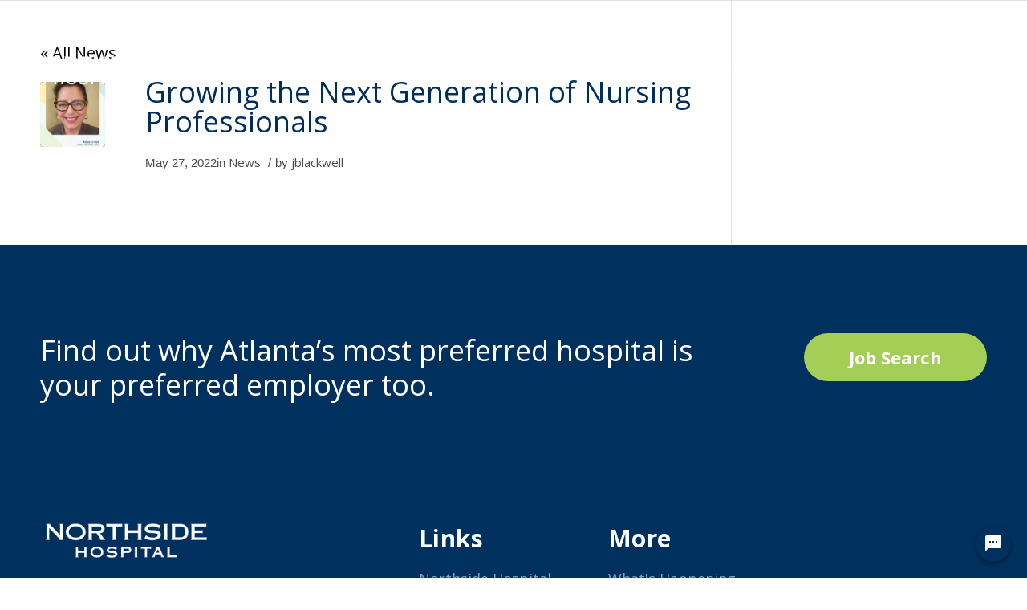

--- FILE ---
content_type: text/html; charset=UTF-8
request_url: https://jobs.northside.com/2022/05/
body_size: 45334
content:
<!DOCTYPE html>
<html lang="en-US"	class=" html_stretched responsive av-default-lightbox  html_header_top html_logo_left html_main_nav_header html_menu_right html_slim html_header_sticky_disabled html_header_shrinking_disabled html_header_topbar_active html_mobile_menu_tablet html_disabled html_header_searchicon_disabled html_content_align_center html_header_unstick_top_disabled html_header_stretch_disabled html_entry_id_14718 ">
<head>
    <title>May 2022 - Northside Hospital | Careers</title>
    <meta charset="UTF-8"/>
    <meta http-equiv="X-UA-Compatible" content="IE=edge"/><script type="text/javascript">(window.NREUM||(NREUM={})).init={privacy:{cookies_enabled:true},ajax:{deny_list:["bam-cell.nr-data.net"]},feature_flags:["soft_nav"],distributed_tracing:{enabled:true}};(window.NREUM||(NREUM={})).loader_config={agentID:"121924267",accountID:"650595",trustKey:"185639",xpid:"UgMHVF9WGwICVVhTAAkBXg==",licenseKey:"49021e70cb",applicationID:"121917868",browserID:"121924267"};;/*! For license information please see nr-loader-spa-1.308.0.min.js.LICENSE.txt */
(()=>{var e,t,r={384:(e,t,r)=>{"use strict";r.d(t,{NT:()=>a,US:()=>u,Zm:()=>o,bQ:()=>d,dV:()=>c,pV:()=>l});var n=r(6154),i=r(1863),s=r(1910);const a={beacon:"bam.nr-data.net",errorBeacon:"bam.nr-data.net"};function o(){return n.gm.NREUM||(n.gm.NREUM={}),void 0===n.gm.newrelic&&(n.gm.newrelic=n.gm.NREUM),n.gm.NREUM}function c(){let e=o();return e.o||(e.o={ST:n.gm.setTimeout,SI:n.gm.setImmediate||n.gm.setInterval,CT:n.gm.clearTimeout,XHR:n.gm.XMLHttpRequest,REQ:n.gm.Request,EV:n.gm.Event,PR:n.gm.Promise,MO:n.gm.MutationObserver,FETCH:n.gm.fetch,WS:n.gm.WebSocket},(0,s.i)(...Object.values(e.o))),e}function d(e,t){let r=o();r.initializedAgents??={},t.initializedAt={ms:(0,i.t)(),date:new Date},r.initializedAgents[e]=t}function u(e,t){o()[e]=t}function l(){return function(){let e=o();const t=e.info||{};e.info={beacon:a.beacon,errorBeacon:a.errorBeacon,...t}}(),function(){let e=o();const t=e.init||{};e.init={...t}}(),c(),function(){let e=o();const t=e.loader_config||{};e.loader_config={...t}}(),o()}},782:(e,t,r)=>{"use strict";r.d(t,{T:()=>n});const n=r(860).K7.pageViewTiming},860:(e,t,r)=>{"use strict";r.d(t,{$J:()=>u,K7:()=>c,P3:()=>d,XX:()=>i,Yy:()=>o,df:()=>s,qY:()=>n,v4:()=>a});const n="events",i="jserrors",s="browser/blobs",a="rum",o="browser/logs",c={ajax:"ajax",genericEvents:"generic_events",jserrors:i,logging:"logging",metrics:"metrics",pageAction:"page_action",pageViewEvent:"page_view_event",pageViewTiming:"page_view_timing",sessionReplay:"session_replay",sessionTrace:"session_trace",softNav:"soft_navigations",spa:"spa"},d={[c.pageViewEvent]:1,[c.pageViewTiming]:2,[c.metrics]:3,[c.jserrors]:4,[c.spa]:5,[c.ajax]:6,[c.sessionTrace]:7,[c.softNav]:8,[c.sessionReplay]:9,[c.logging]:10,[c.genericEvents]:11},u={[c.pageViewEvent]:a,[c.pageViewTiming]:n,[c.ajax]:n,[c.spa]:n,[c.softNav]:n,[c.metrics]:i,[c.jserrors]:i,[c.sessionTrace]:s,[c.sessionReplay]:s,[c.logging]:o,[c.genericEvents]:"ins"}},944:(e,t,r)=>{"use strict";r.d(t,{R:()=>i});var n=r(3241);function i(e,t){"function"==typeof console.debug&&(console.debug("New Relic Warning: https://github.com/newrelic/newrelic-browser-agent/blob/main/docs/warning-codes.md#".concat(e),t),(0,n.W)({agentIdentifier:null,drained:null,type:"data",name:"warn",feature:"warn",data:{code:e,secondary:t}}))}},993:(e,t,r)=>{"use strict";r.d(t,{A$:()=>s,ET:()=>a,TZ:()=>o,p_:()=>i});var n=r(860);const i={ERROR:"ERROR",WARN:"WARN",INFO:"INFO",DEBUG:"DEBUG",TRACE:"TRACE"},s={OFF:0,ERROR:1,WARN:2,INFO:3,DEBUG:4,TRACE:5},a="log",o=n.K7.logging},1541:(e,t,r)=>{"use strict";r.d(t,{U:()=>i,f:()=>n});const n={MFE:"MFE",BA:"BA"};function i(e,t){if(2!==t?.harvestEndpointVersion)return{};const r=t.agentRef.runtime.appMetadata.agents[0].entityGuid;return e?{"source.id":e.id,"source.name":e.name,"source.type":e.type,"parent.id":e.parent?.id||r,"parent.type":e.parent?.type||n.BA}:{"entity.guid":r,appId:t.agentRef.info.applicationID}}},1687:(e,t,r)=>{"use strict";r.d(t,{Ak:()=>d,Ze:()=>h,x3:()=>u});var n=r(3241),i=r(7836),s=r(3606),a=r(860),o=r(2646);const c={};function d(e,t){const r={staged:!1,priority:a.P3[t]||0};l(e),c[e].get(t)||c[e].set(t,r)}function u(e,t){e&&c[e]&&(c[e].get(t)&&c[e].delete(t),p(e,t,!1),c[e].size&&f(e))}function l(e){if(!e)throw new Error("agentIdentifier required");c[e]||(c[e]=new Map)}function h(e="",t="feature",r=!1){if(l(e),!e||!c[e].get(t)||r)return p(e,t);c[e].get(t).staged=!0,f(e)}function f(e){const t=Array.from(c[e]);t.every(([e,t])=>t.staged)&&(t.sort((e,t)=>e[1].priority-t[1].priority),t.forEach(([t])=>{c[e].delete(t),p(e,t)}))}function p(e,t,r=!0){const a=e?i.ee.get(e):i.ee,c=s.i.handlers;if(!a.aborted&&a.backlog&&c){if((0,n.W)({agentIdentifier:e,type:"lifecycle",name:"drain",feature:t}),r){const e=a.backlog[t],r=c[t];if(r){for(let t=0;e&&t<e.length;++t)g(e[t],r);Object.entries(r).forEach(([e,t])=>{Object.values(t||{}).forEach(t=>{t[0]?.on&&t[0]?.context()instanceof o.y&&t[0].on(e,t[1])})})}}a.isolatedBacklog||delete c[t],a.backlog[t]=null,a.emit("drain-"+t,[])}}function g(e,t){var r=e[1];Object.values(t[r]||{}).forEach(t=>{var r=e[0];if(t[0]===r){var n=t[1],i=e[3],s=e[2];n.apply(i,s)}})}},1738:(e,t,r)=>{"use strict";r.d(t,{U:()=>f,Y:()=>h});var n=r(3241),i=r(9908),s=r(1863),a=r(944),o=r(5701),c=r(3969),d=r(8362),u=r(860),l=r(4261);function h(e,t,r,s){const h=s||r;!h||h[e]&&h[e]!==d.d.prototype[e]||(h[e]=function(){(0,i.p)(c.xV,["API/"+e+"/called"],void 0,u.K7.metrics,r.ee),(0,n.W)({agentIdentifier:r.agentIdentifier,drained:!!o.B?.[r.agentIdentifier],type:"data",name:"api",feature:l.Pl+e,data:{}});try{return t.apply(this,arguments)}catch(e){(0,a.R)(23,e)}})}function f(e,t,r,n,a){const o=e.info;null===r?delete o.jsAttributes[t]:o.jsAttributes[t]=r,(a||null===r)&&(0,i.p)(l.Pl+n,[(0,s.t)(),t,r],void 0,"session",e.ee)}},1741:(e,t,r)=>{"use strict";r.d(t,{W:()=>s});var n=r(944),i=r(4261);class s{#e(e,...t){if(this[e]!==s.prototype[e])return this[e](...t);(0,n.R)(35,e)}addPageAction(e,t){return this.#e(i.hG,e,t)}register(e){return this.#e(i.eY,e)}recordCustomEvent(e,t){return this.#e(i.fF,e,t)}setPageViewName(e,t){return this.#e(i.Fw,e,t)}setCustomAttribute(e,t,r){return this.#e(i.cD,e,t,r)}noticeError(e,t){return this.#e(i.o5,e,t)}setUserId(e,t=!1){return this.#e(i.Dl,e,t)}setApplicationVersion(e){return this.#e(i.nb,e)}setErrorHandler(e){return this.#e(i.bt,e)}addRelease(e,t){return this.#e(i.k6,e,t)}log(e,t){return this.#e(i.$9,e,t)}start(){return this.#e(i.d3)}finished(e){return this.#e(i.BL,e)}recordReplay(){return this.#e(i.CH)}pauseReplay(){return this.#e(i.Tb)}addToTrace(e){return this.#e(i.U2,e)}setCurrentRouteName(e){return this.#e(i.PA,e)}interaction(e){return this.#e(i.dT,e)}wrapLogger(e,t,r){return this.#e(i.Wb,e,t,r)}measure(e,t){return this.#e(i.V1,e,t)}consent(e){return this.#e(i.Pv,e)}}},1863:(e,t,r)=>{"use strict";function n(){return Math.floor(performance.now())}r.d(t,{t:()=>n})},1910:(e,t,r)=>{"use strict";r.d(t,{i:()=>s});var n=r(944);const i=new Map;function s(...e){return e.every(e=>{if(i.has(e))return i.get(e);const t="function"==typeof e?e.toString():"",r=t.includes("[native code]"),s=t.includes("nrWrapper");return r||s||(0,n.R)(64,e?.name||t),i.set(e,r),r})}},2555:(e,t,r)=>{"use strict";r.d(t,{D:()=>o,f:()=>a});var n=r(384),i=r(8122);const s={beacon:n.NT.beacon,errorBeacon:n.NT.errorBeacon,licenseKey:void 0,applicationID:void 0,sa:void 0,queueTime:void 0,applicationTime:void 0,ttGuid:void 0,user:void 0,account:void 0,product:void 0,extra:void 0,jsAttributes:{},userAttributes:void 0,atts:void 0,transactionName:void 0,tNamePlain:void 0};function a(e){try{return!!e.licenseKey&&!!e.errorBeacon&&!!e.applicationID}catch(e){return!1}}const o=e=>(0,i.a)(e,s)},2614:(e,t,r)=>{"use strict";r.d(t,{BB:()=>a,H3:()=>n,g:()=>d,iL:()=>c,tS:()=>o,uh:()=>i,wk:()=>s});const n="NRBA",i="SESSION",s=144e5,a=18e5,o={STARTED:"session-started",PAUSE:"session-pause",RESET:"session-reset",RESUME:"session-resume",UPDATE:"session-update"},c={SAME_TAB:"same-tab",CROSS_TAB:"cross-tab"},d={OFF:0,FULL:1,ERROR:2}},2646:(e,t,r)=>{"use strict";r.d(t,{y:()=>n});class n{constructor(e){this.contextId=e}}},2843:(e,t,r)=>{"use strict";r.d(t,{G:()=>s,u:()=>i});var n=r(3878);function i(e,t=!1,r,i){(0,n.DD)("visibilitychange",function(){if(t)return void("hidden"===document.visibilityState&&e());e(document.visibilityState)},r,i)}function s(e,t,r){(0,n.sp)("pagehide",e,t,r)}},3241:(e,t,r)=>{"use strict";r.d(t,{W:()=>s});var n=r(6154);const i="newrelic";function s(e={}){try{n.gm.dispatchEvent(new CustomEvent(i,{detail:e}))}catch(e){}}},3304:(e,t,r)=>{"use strict";r.d(t,{A:()=>s});var n=r(7836);const i=()=>{const e=new WeakSet;return(t,r)=>{if("object"==typeof r&&null!==r){if(e.has(r))return;e.add(r)}return r}};function s(e){try{return JSON.stringify(e,i())??""}catch(e){try{n.ee.emit("internal-error",[e])}catch(e){}return""}}},3333:(e,t,r)=>{"use strict";r.d(t,{$v:()=>u,TZ:()=>n,Xh:()=>c,Zp:()=>i,kd:()=>d,mq:()=>o,nf:()=>a,qN:()=>s});const n=r(860).K7.genericEvents,i=["auxclick","click","copy","keydown","paste","scrollend"],s=["focus","blur"],a=4,o=1e3,c=2e3,d=["PageAction","UserAction","BrowserPerformance"],u={RESOURCES:"experimental.resources",REGISTER:"register"}},3434:(e,t,r)=>{"use strict";r.d(t,{Jt:()=>s,YM:()=>d});var n=r(7836),i=r(5607);const s="nr@original:".concat(i.W),a=50;var o=Object.prototype.hasOwnProperty,c=!1;function d(e,t){return e||(e=n.ee),r.inPlace=function(e,t,n,i,s){n||(n="");const a="-"===n.charAt(0);for(let o=0;o<t.length;o++){const c=t[o],d=e[c];l(d)||(e[c]=r(d,a?c+n:n,i,c,s))}},r.flag=s,r;function r(t,r,n,c,d){return l(t)?t:(r||(r=""),nrWrapper[s]=t,function(e,t,r){if(Object.defineProperty&&Object.keys)try{return Object.keys(e).forEach(function(r){Object.defineProperty(t,r,{get:function(){return e[r]},set:function(t){return e[r]=t,t}})}),t}catch(e){u([e],r)}for(var n in e)o.call(e,n)&&(t[n]=e[n])}(t,nrWrapper,e),nrWrapper);function nrWrapper(){var s,o,l,h;let f;try{o=this,s=[...arguments],l="function"==typeof n?n(s,o):n||{}}catch(t){u([t,"",[s,o,c],l],e)}i(r+"start",[s,o,c],l,d);const p=performance.now();let g;try{return h=t.apply(o,s),g=performance.now(),h}catch(e){throw g=performance.now(),i(r+"err",[s,o,e],l,d),f=e,f}finally{const e=g-p,t={start:p,end:g,duration:e,isLongTask:e>=a,methodName:c,thrownError:f};t.isLongTask&&i("long-task",[t,o],l,d),i(r+"end",[s,o,h],l,d)}}}function i(r,n,i,s){if(!c||t){var a=c;c=!0;try{e.emit(r,n,i,t,s)}catch(t){u([t,r,n,i],e)}c=a}}}function u(e,t){t||(t=n.ee);try{t.emit("internal-error",e)}catch(e){}}function l(e){return!(e&&"function"==typeof e&&e.apply&&!e[s])}},3606:(e,t,r)=>{"use strict";r.d(t,{i:()=>s});var n=r(9908);s.on=a;var i=s.handlers={};function s(e,t,r,s){a(s||n.d,i,e,t,r)}function a(e,t,r,i,s){s||(s="feature"),e||(e=n.d);var a=t[s]=t[s]||{};(a[r]=a[r]||[]).push([e,i])}},3738:(e,t,r)=>{"use strict";r.d(t,{He:()=>i,Kp:()=>o,Lc:()=>d,Rz:()=>u,TZ:()=>n,bD:()=>s,d3:()=>a,jx:()=>l,sl:()=>h,uP:()=>c});const n=r(860).K7.sessionTrace,i="bstResource",s="resource",a="-start",o="-end",c="fn"+a,d="fn"+o,u="pushState",l=1e3,h=3e4},3785:(e,t,r)=>{"use strict";r.d(t,{R:()=>c,b:()=>d});var n=r(9908),i=r(1863),s=r(860),a=r(3969),o=r(993);function c(e,t,r={},c=o.p_.INFO,d=!0,u,l=(0,i.t)()){(0,n.p)(a.xV,["API/logging/".concat(c.toLowerCase(),"/called")],void 0,s.K7.metrics,e),(0,n.p)(o.ET,[l,t,r,c,d,u],void 0,s.K7.logging,e)}function d(e){return"string"==typeof e&&Object.values(o.p_).some(t=>t===e.toUpperCase().trim())}},3878:(e,t,r)=>{"use strict";function n(e,t){return{capture:e,passive:!1,signal:t}}function i(e,t,r=!1,i){window.addEventListener(e,t,n(r,i))}function s(e,t,r=!1,i){document.addEventListener(e,t,n(r,i))}r.d(t,{DD:()=>s,jT:()=>n,sp:()=>i})},3962:(e,t,r)=>{"use strict";r.d(t,{AM:()=>a,O2:()=>l,OV:()=>s,Qu:()=>h,TZ:()=>c,ih:()=>f,pP:()=>o,t1:()=>u,tC:()=>i,wD:()=>d});var n=r(860);const i=["click","keydown","submit"],s="popstate",a="api",o="initialPageLoad",c=n.K7.softNav,d=5e3,u=500,l={INITIAL_PAGE_LOAD:"",ROUTE_CHANGE:1,UNSPECIFIED:2},h={INTERACTION:1,AJAX:2,CUSTOM_END:3,CUSTOM_TRACER:4},f={IP:"in progress",PF:"pending finish",FIN:"finished",CAN:"cancelled"}},3969:(e,t,r)=>{"use strict";r.d(t,{TZ:()=>n,XG:()=>o,rs:()=>i,xV:()=>a,z_:()=>s});const n=r(860).K7.metrics,i="sm",s="cm",a="storeSupportabilityMetrics",o="storeEventMetrics"},4234:(e,t,r)=>{"use strict";r.d(t,{W:()=>s});var n=r(7836),i=r(1687);class s{constructor(e,t){this.agentIdentifier=e,this.ee=n.ee.get(e),this.featureName=t,this.blocked=!1}deregisterDrain(){(0,i.x3)(this.agentIdentifier,this.featureName)}}},4261:(e,t,r)=>{"use strict";r.d(t,{$9:()=>u,BL:()=>c,CH:()=>p,Dl:()=>R,Fw:()=>w,PA:()=>v,Pl:()=>n,Pv:()=>A,Tb:()=>h,U2:()=>a,V1:()=>E,Wb:()=>T,bt:()=>y,cD:()=>b,d3:()=>x,dT:()=>d,eY:()=>g,fF:()=>f,hG:()=>s,hw:()=>i,k6:()=>o,nb:()=>m,o5:()=>l});const n="api-",i=n+"ixn-",s="addPageAction",a="addToTrace",o="addRelease",c="finished",d="interaction",u="log",l="noticeError",h="pauseReplay",f="recordCustomEvent",p="recordReplay",g="register",m="setApplicationVersion",v="setCurrentRouteName",b="setCustomAttribute",y="setErrorHandler",w="setPageViewName",R="setUserId",x="start",T="wrapLogger",E="measure",A="consent"},5205:(e,t,r)=>{"use strict";r.d(t,{j:()=>S});var n=r(384),i=r(1741);var s=r(2555),a=r(3333);const o=e=>{if(!e||"string"!=typeof e)return!1;try{document.createDocumentFragment().querySelector(e)}catch{return!1}return!0};var c=r(2614),d=r(944),u=r(8122);const l="[data-nr-mask]",h=e=>(0,u.a)(e,(()=>{const e={feature_flags:[],experimental:{allow_registered_children:!1,resources:!1},mask_selector:"*",block_selector:"[data-nr-block]",mask_input_options:{color:!1,date:!1,"datetime-local":!1,email:!1,month:!1,number:!1,range:!1,search:!1,tel:!1,text:!1,time:!1,url:!1,week:!1,textarea:!1,select:!1,password:!0}};return{ajax:{deny_list:void 0,block_internal:!0,enabled:!0,autoStart:!0},api:{get allow_registered_children(){return e.feature_flags.includes(a.$v.REGISTER)||e.experimental.allow_registered_children},set allow_registered_children(t){e.experimental.allow_registered_children=t},duplicate_registered_data:!1},browser_consent_mode:{enabled:!1},distributed_tracing:{enabled:void 0,exclude_newrelic_header:void 0,cors_use_newrelic_header:void 0,cors_use_tracecontext_headers:void 0,allowed_origins:void 0},get feature_flags(){return e.feature_flags},set feature_flags(t){e.feature_flags=t},generic_events:{enabled:!0,autoStart:!0},harvest:{interval:30},jserrors:{enabled:!0,autoStart:!0},logging:{enabled:!0,autoStart:!0},metrics:{enabled:!0,autoStart:!0},obfuscate:void 0,page_action:{enabled:!0},page_view_event:{enabled:!0,autoStart:!0},page_view_timing:{enabled:!0,autoStart:!0},performance:{capture_marks:!1,capture_measures:!1,capture_detail:!0,resources:{get enabled(){return e.feature_flags.includes(a.$v.RESOURCES)||e.experimental.resources},set enabled(t){e.experimental.resources=t},asset_types:[],first_party_domains:[],ignore_newrelic:!0}},privacy:{cookies_enabled:!0},proxy:{assets:void 0,beacon:void 0},session:{expiresMs:c.wk,inactiveMs:c.BB},session_replay:{autoStart:!0,enabled:!1,preload:!1,sampling_rate:10,error_sampling_rate:100,collect_fonts:!1,inline_images:!1,fix_stylesheets:!0,mask_all_inputs:!0,get mask_text_selector(){return e.mask_selector},set mask_text_selector(t){o(t)?e.mask_selector="".concat(t,",").concat(l):""===t||null===t?e.mask_selector=l:(0,d.R)(5,t)},get block_class(){return"nr-block"},get ignore_class(){return"nr-ignore"},get mask_text_class(){return"nr-mask"},get block_selector(){return e.block_selector},set block_selector(t){o(t)?e.block_selector+=",".concat(t):""!==t&&(0,d.R)(6,t)},get mask_input_options(){return e.mask_input_options},set mask_input_options(t){t&&"object"==typeof t?e.mask_input_options={...t,password:!0}:(0,d.R)(7,t)}},session_trace:{enabled:!0,autoStart:!0},soft_navigations:{enabled:!0,autoStart:!0},spa:{enabled:!0,autoStart:!0},ssl:void 0,user_actions:{enabled:!0,elementAttributes:["id","className","tagName","type"]}}})());var f=r(6154),p=r(9324);let g=0;const m={buildEnv:p.F3,distMethod:p.Xs,version:p.xv,originTime:f.WN},v={consented:!1},b={appMetadata:{},get consented(){return this.session?.state?.consent||v.consented},set consented(e){v.consented=e},customTransaction:void 0,denyList:void 0,disabled:!1,harvester:void 0,isolatedBacklog:!1,isRecording:!1,loaderType:void 0,maxBytes:3e4,obfuscator:void 0,onerror:void 0,ptid:void 0,releaseIds:{},session:void 0,timeKeeper:void 0,registeredEntities:[],jsAttributesMetadata:{bytes:0},get harvestCount(){return++g}},y=e=>{const t=(0,u.a)(e,b),r=Object.keys(m).reduce((e,t)=>(e[t]={value:m[t],writable:!1,configurable:!0,enumerable:!0},e),{});return Object.defineProperties(t,r)};var w=r(5701);const R=e=>{const t=e.startsWith("http");e+="/",r.p=t?e:"https://"+e};var x=r(7836),T=r(3241);const E={accountID:void 0,trustKey:void 0,agentID:void 0,licenseKey:void 0,applicationID:void 0,xpid:void 0},A=e=>(0,u.a)(e,E),_=new Set;function S(e,t={},r,a){let{init:o,info:c,loader_config:d,runtime:u={},exposed:l=!0}=t;if(!c){const e=(0,n.pV)();o=e.init,c=e.info,d=e.loader_config}e.init=h(o||{}),e.loader_config=A(d||{}),c.jsAttributes??={},f.bv&&(c.jsAttributes.isWorker=!0),e.info=(0,s.D)(c);const p=e.init,g=[c.beacon,c.errorBeacon];_.has(e.agentIdentifier)||(p.proxy.assets&&(R(p.proxy.assets),g.push(p.proxy.assets)),p.proxy.beacon&&g.push(p.proxy.beacon),e.beacons=[...g],function(e){const t=(0,n.pV)();Object.getOwnPropertyNames(i.W.prototype).forEach(r=>{const n=i.W.prototype[r];if("function"!=typeof n||"constructor"===n)return;let s=t[r];e[r]&&!1!==e.exposed&&"micro-agent"!==e.runtime?.loaderType&&(t[r]=(...t)=>{const n=e[r](...t);return s?s(...t):n})})}(e),(0,n.US)("activatedFeatures",w.B)),u.denyList=[...p.ajax.deny_list||[],...p.ajax.block_internal?g:[]],u.ptid=e.agentIdentifier,u.loaderType=r,e.runtime=y(u),_.has(e.agentIdentifier)||(e.ee=x.ee.get(e.agentIdentifier),e.exposed=l,(0,T.W)({agentIdentifier:e.agentIdentifier,drained:!!w.B?.[e.agentIdentifier],type:"lifecycle",name:"initialize",feature:void 0,data:e.config})),_.add(e.agentIdentifier)}},5270:(e,t,r)=>{"use strict";r.d(t,{Aw:()=>a,SR:()=>s,rF:()=>o});var n=r(384),i=r(7767);function s(e){return!!(0,n.dV)().o.MO&&(0,i.V)(e)&&!0===e?.session_trace.enabled}function a(e){return!0===e?.session_replay.preload&&s(e)}function o(e,t){try{if("string"==typeof t?.type){if("password"===t.type.toLowerCase())return"*".repeat(e?.length||0);if(void 0!==t?.dataset?.nrUnmask||t?.classList?.contains("nr-unmask"))return e}}catch(e){}return"string"==typeof e?e.replace(/[\S]/g,"*"):"*".repeat(e?.length||0)}},5289:(e,t,r)=>{"use strict";r.d(t,{GG:()=>a,Qr:()=>c,sB:()=>o});var n=r(3878),i=r(6389);function s(){return"undefined"==typeof document||"complete"===document.readyState}function a(e,t){if(s())return e();const r=(0,i.J)(e),a=setInterval(()=>{s()&&(clearInterval(a),r())},500);(0,n.sp)("load",r,t)}function o(e){if(s())return e();(0,n.DD)("DOMContentLoaded",e)}function c(e){if(s())return e();(0,n.sp)("popstate",e)}},5607:(e,t,r)=>{"use strict";r.d(t,{W:()=>n});const n=(0,r(9566).bz)()},5701:(e,t,r)=>{"use strict";r.d(t,{B:()=>s,t:()=>a});var n=r(3241);const i=new Set,s={};function a(e,t){const r=t.agentIdentifier;s[r]??={},e&&"object"==typeof e&&(i.has(r)||(t.ee.emit("rumresp",[e]),s[r]=e,i.add(r),(0,n.W)({agentIdentifier:r,loaded:!0,drained:!0,type:"lifecycle",name:"load",feature:void 0,data:e})))}},6154:(e,t,r)=>{"use strict";r.d(t,{OF:()=>d,RI:()=>i,WN:()=>h,bv:()=>s,eN:()=>f,gm:()=>a,lR:()=>l,m:()=>c,mw:()=>o,sb:()=>u});var n=r(1863);const i="undefined"!=typeof window&&!!window.document,s="undefined"!=typeof WorkerGlobalScope&&("undefined"!=typeof self&&self instanceof WorkerGlobalScope&&self.navigator instanceof WorkerNavigator||"undefined"!=typeof globalThis&&globalThis instanceof WorkerGlobalScope&&globalThis.navigator instanceof WorkerNavigator),a=i?window:"undefined"!=typeof WorkerGlobalScope&&("undefined"!=typeof self&&self instanceof WorkerGlobalScope&&self||"undefined"!=typeof globalThis&&globalThis instanceof WorkerGlobalScope&&globalThis),o=Boolean("hidden"===a?.document?.visibilityState),c=""+a?.location,d=/iPad|iPhone|iPod/.test(a.navigator?.userAgent),u=d&&"undefined"==typeof SharedWorker,l=(()=>{const e=a.navigator?.userAgent?.match(/Firefox[/\s](\d+\.\d+)/);return Array.isArray(e)&&e.length>=2?+e[1]:0})(),h=Date.now()-(0,n.t)(),f=()=>"undefined"!=typeof PerformanceNavigationTiming&&a?.performance?.getEntriesByType("navigation")?.[0]?.responseStart},6344:(e,t,r)=>{"use strict";r.d(t,{BB:()=>u,Qb:()=>l,TZ:()=>i,Ug:()=>a,Vh:()=>s,_s:()=>o,bc:()=>d,yP:()=>c});var n=r(2614);const i=r(860).K7.sessionReplay,s="errorDuringReplay",a=.12,o={DomContentLoaded:0,Load:1,FullSnapshot:2,IncrementalSnapshot:3,Meta:4,Custom:5},c={[n.g.ERROR]:15e3,[n.g.FULL]:3e5,[n.g.OFF]:0},d={RESET:{message:"Session was reset",sm:"Reset"},IMPORT:{message:"Recorder failed to import",sm:"Import"},TOO_MANY:{message:"429: Too Many Requests",sm:"Too-Many"},TOO_BIG:{message:"Payload was too large",sm:"Too-Big"},CROSS_TAB:{message:"Session Entity was set to OFF on another tab",sm:"Cross-Tab"},ENTITLEMENTS:{message:"Session Replay is not allowed and will not be started",sm:"Entitlement"}},u=5e3,l={API:"api",RESUME:"resume",SWITCH_TO_FULL:"switchToFull",INITIALIZE:"initialize",PRELOAD:"preload"}},6389:(e,t,r)=>{"use strict";function n(e,t=500,r={}){const n=r?.leading||!1;let i;return(...r)=>{n&&void 0===i&&(e.apply(this,r),i=setTimeout(()=>{i=clearTimeout(i)},t)),n||(clearTimeout(i),i=setTimeout(()=>{e.apply(this,r)},t))}}function i(e){let t=!1;return(...r)=>{t||(t=!0,e.apply(this,r))}}r.d(t,{J:()=>i,s:()=>n})},6630:(e,t,r)=>{"use strict";r.d(t,{T:()=>n});const n=r(860).K7.pageViewEvent},6774:(e,t,r)=>{"use strict";r.d(t,{T:()=>n});const n=r(860).K7.jserrors},7295:(e,t,r)=>{"use strict";r.d(t,{Xv:()=>a,gX:()=>i,iW:()=>s});var n=[];function i(e){if(!e||s(e))return!1;if(0===n.length)return!0;if("*"===n[0].hostname)return!1;for(var t=0;t<n.length;t++){var r=n[t];if(r.hostname.test(e.hostname)&&r.pathname.test(e.pathname))return!1}return!0}function s(e){return void 0===e.hostname}function a(e){if(n=[],e&&e.length)for(var t=0;t<e.length;t++){let r=e[t];if(!r)continue;if("*"===r)return void(n=[{hostname:"*"}]);0===r.indexOf("http://")?r=r.substring(7):0===r.indexOf("https://")&&(r=r.substring(8));const i=r.indexOf("/");let s,a;i>0?(s=r.substring(0,i),a=r.substring(i)):(s=r,a="*");let[c]=s.split(":");n.push({hostname:o(c),pathname:o(a,!0)})}}function o(e,t=!1){const r=e.replace(/[.+?^${}()|[\]\\]/g,e=>"\\"+e).replace(/\*/g,".*?");return new RegExp((t?"^":"")+r+"$")}},7485:(e,t,r)=>{"use strict";r.d(t,{D:()=>i});var n=r(6154);function i(e){if(0===(e||"").indexOf("data:"))return{protocol:"data"};try{const t=new URL(e,location.href),r={port:t.port,hostname:t.hostname,pathname:t.pathname,search:t.search,protocol:t.protocol.slice(0,t.protocol.indexOf(":")),sameOrigin:t.protocol===n.gm?.location?.protocol&&t.host===n.gm?.location?.host};return r.port&&""!==r.port||("http:"===t.protocol&&(r.port="80"),"https:"===t.protocol&&(r.port="443")),r.pathname&&""!==r.pathname?r.pathname.startsWith("/")||(r.pathname="/".concat(r.pathname)):r.pathname="/",r}catch(e){return{}}}},7699:(e,t,r)=>{"use strict";r.d(t,{It:()=>s,KC:()=>o,No:()=>i,qh:()=>a});var n=r(860);const i=16e3,s=1e6,a="SESSION_ERROR",o={[n.K7.logging]:!0,[n.K7.genericEvents]:!1,[n.K7.jserrors]:!1,[n.K7.ajax]:!1}},7767:(e,t,r)=>{"use strict";r.d(t,{V:()=>i});var n=r(6154);const i=e=>n.RI&&!0===e?.privacy.cookies_enabled},7836:(e,t,r)=>{"use strict";r.d(t,{P:()=>o,ee:()=>c});var n=r(384),i=r(8990),s=r(2646),a=r(5607);const o="nr@context:".concat(a.W),c=function e(t,r){var n={},a={},u={},l=!1;try{l=16===r.length&&d.initializedAgents?.[r]?.runtime.isolatedBacklog}catch(e){}var h={on:p,addEventListener:p,removeEventListener:function(e,t){var r=n[e];if(!r)return;for(var i=0;i<r.length;i++)r[i]===t&&r.splice(i,1)},emit:function(e,r,n,i,s){!1!==s&&(s=!0);if(c.aborted&&!i)return;t&&s&&t.emit(e,r,n);var o=f(n);g(e).forEach(e=>{e.apply(o,r)});var d=v()[a[e]];d&&d.push([h,e,r,o]);return o},get:m,listeners:g,context:f,buffer:function(e,t){const r=v();if(t=t||"feature",h.aborted)return;Object.entries(e||{}).forEach(([e,n])=>{a[n]=t,t in r||(r[t]=[])})},abort:function(){h._aborted=!0,Object.keys(h.backlog).forEach(e=>{delete h.backlog[e]})},isBuffering:function(e){return!!v()[a[e]]},debugId:r,backlog:l?{}:t&&"object"==typeof t.backlog?t.backlog:{},isolatedBacklog:l};return Object.defineProperty(h,"aborted",{get:()=>{let e=h._aborted||!1;return e||(t&&(e=t.aborted),e)}}),h;function f(e){return e&&e instanceof s.y?e:e?(0,i.I)(e,o,()=>new s.y(o)):new s.y(o)}function p(e,t){n[e]=g(e).concat(t)}function g(e){return n[e]||[]}function m(t){return u[t]=u[t]||e(h,t)}function v(){return h.backlog}}(void 0,"globalEE"),d=(0,n.Zm)();d.ee||(d.ee=c)},8122:(e,t,r)=>{"use strict";r.d(t,{a:()=>i});var n=r(944);function i(e,t){try{if(!e||"object"!=typeof e)return(0,n.R)(3);if(!t||"object"!=typeof t)return(0,n.R)(4);const r=Object.create(Object.getPrototypeOf(t),Object.getOwnPropertyDescriptors(t)),s=0===Object.keys(r).length?e:r;for(let a in s)if(void 0!==e[a])try{if(null===e[a]){r[a]=null;continue}Array.isArray(e[a])&&Array.isArray(t[a])?r[a]=Array.from(new Set([...e[a],...t[a]])):"object"==typeof e[a]&&"object"==typeof t[a]?r[a]=i(e[a],t[a]):r[a]=e[a]}catch(e){r[a]||(0,n.R)(1,e)}return r}catch(e){(0,n.R)(2,e)}}},8139:(e,t,r)=>{"use strict";r.d(t,{u:()=>h});var n=r(7836),i=r(3434),s=r(8990),a=r(6154);const o={},c=a.gm.XMLHttpRequest,d="addEventListener",u="removeEventListener",l="nr@wrapped:".concat(n.P);function h(e){var t=function(e){return(e||n.ee).get("events")}(e);if(o[t.debugId]++)return t;o[t.debugId]=1;var r=(0,i.YM)(t,!0);function h(e){r.inPlace(e,[d,u],"-",p)}function p(e,t){return e[1]}return"getPrototypeOf"in Object&&(a.RI&&f(document,h),c&&f(c.prototype,h),f(a.gm,h)),t.on(d+"-start",function(e,t){var n=e[1];if(null!==n&&("function"==typeof n||"object"==typeof n)&&"newrelic"!==e[0]){var i=(0,s.I)(n,l,function(){var e={object:function(){if("function"!=typeof n.handleEvent)return;return n.handleEvent.apply(n,arguments)},function:n}[typeof n];return e?r(e,"fn-",null,e.name||"anonymous"):n});this.wrapped=e[1]=i}}),t.on(u+"-start",function(e){e[1]=this.wrapped||e[1]}),t}function f(e,t,...r){let n=e;for(;"object"==typeof n&&!Object.prototype.hasOwnProperty.call(n,d);)n=Object.getPrototypeOf(n);n&&t(n,...r)}},8362:(e,t,r)=>{"use strict";r.d(t,{d:()=>s});var n=r(9566),i=r(1741);class s extends i.W{agentIdentifier=(0,n.LA)(16)}},8374:(e,t,r)=>{r.nc=(()=>{try{return document?.currentScript?.nonce}catch(e){}return""})()},8990:(e,t,r)=>{"use strict";r.d(t,{I:()=>i});var n=Object.prototype.hasOwnProperty;function i(e,t,r){if(n.call(e,t))return e[t];var i=r();if(Object.defineProperty&&Object.keys)try{return Object.defineProperty(e,t,{value:i,writable:!0,enumerable:!1}),i}catch(e){}return e[t]=i,i}},9119:(e,t,r)=>{"use strict";r.d(t,{L:()=>s});var n=/([^?#]*)[^#]*(#[^?]*|$).*/,i=/([^?#]*)().*/;function s(e,t){return e?e.replace(t?n:i,"$1$2"):e}},9300:(e,t,r)=>{"use strict";r.d(t,{T:()=>n});const n=r(860).K7.ajax},9324:(e,t,r)=>{"use strict";r.d(t,{AJ:()=>a,F3:()=>i,Xs:()=>s,Yq:()=>o,xv:()=>n});const n="1.308.0",i="PROD",s="CDN",a="@newrelic/rrweb",o="1.0.1"},9566:(e,t,r)=>{"use strict";r.d(t,{LA:()=>o,ZF:()=>c,bz:()=>a,el:()=>d});var n=r(6154);const i="xxxxxxxx-xxxx-4xxx-yxxx-xxxxxxxxxxxx";function s(e,t){return e?15&e[t]:16*Math.random()|0}function a(){const e=n.gm?.crypto||n.gm?.msCrypto;let t,r=0;return e&&e.getRandomValues&&(t=e.getRandomValues(new Uint8Array(30))),i.split("").map(e=>"x"===e?s(t,r++).toString(16):"y"===e?(3&s()|8).toString(16):e).join("")}function o(e){const t=n.gm?.crypto||n.gm?.msCrypto;let r,i=0;t&&t.getRandomValues&&(r=t.getRandomValues(new Uint8Array(e)));const a=[];for(var o=0;o<e;o++)a.push(s(r,i++).toString(16));return a.join("")}function c(){return o(16)}function d(){return o(32)}},9908:(e,t,r)=>{"use strict";r.d(t,{d:()=>n,p:()=>i});var n=r(7836).ee.get("handle");function i(e,t,r,i,s){s?(s.buffer([e],i),s.emit(e,t,r)):(n.buffer([e],i),n.emit(e,t,r))}}},n={};function i(e){var t=n[e];if(void 0!==t)return t.exports;var s=n[e]={exports:{}};return r[e](s,s.exports,i),s.exports}i.m=r,i.d=(e,t)=>{for(var r in t)i.o(t,r)&&!i.o(e,r)&&Object.defineProperty(e,r,{enumerable:!0,get:t[r]})},i.f={},i.e=e=>Promise.all(Object.keys(i.f).reduce((t,r)=>(i.f[r](e,t),t),[])),i.u=e=>({212:"nr-spa-compressor",249:"nr-spa-recorder",478:"nr-spa"}[e]+"-1.308.0.min.js"),i.o=(e,t)=>Object.prototype.hasOwnProperty.call(e,t),e={},t="NRBA-1.308.0.PROD:",i.l=(r,n,s,a)=>{if(e[r])e[r].push(n);else{var o,c;if(void 0!==s)for(var d=document.getElementsByTagName("script"),u=0;u<d.length;u++){var l=d[u];if(l.getAttribute("src")==r||l.getAttribute("data-webpack")==t+s){o=l;break}}if(!o){c=!0;var h={478:"sha512-RSfSVnmHk59T/uIPbdSE0LPeqcEdF4/+XhfJdBuccH5rYMOEZDhFdtnh6X6nJk7hGpzHd9Ujhsy7lZEz/ORYCQ==",249:"sha512-ehJXhmntm85NSqW4MkhfQqmeKFulra3klDyY0OPDUE+sQ3GokHlPh1pmAzuNy//3j4ac6lzIbmXLvGQBMYmrkg==",212:"sha512-B9h4CR46ndKRgMBcK+j67uSR2RCnJfGefU+A7FrgR/k42ovXy5x/MAVFiSvFxuVeEk/pNLgvYGMp1cBSK/G6Fg=="};(o=document.createElement("script")).charset="utf-8",i.nc&&o.setAttribute("nonce",i.nc),o.setAttribute("data-webpack",t+s),o.src=r,0!==o.src.indexOf(window.location.origin+"/")&&(o.crossOrigin="anonymous"),h[a]&&(o.integrity=h[a])}e[r]=[n];var f=(t,n)=>{o.onerror=o.onload=null,clearTimeout(p);var i=e[r];if(delete e[r],o.parentNode&&o.parentNode.removeChild(o),i&&i.forEach(e=>e(n)),t)return t(n)},p=setTimeout(f.bind(null,void 0,{type:"timeout",target:o}),12e4);o.onerror=f.bind(null,o.onerror),o.onload=f.bind(null,o.onload),c&&document.head.appendChild(o)}},i.r=e=>{"undefined"!=typeof Symbol&&Symbol.toStringTag&&Object.defineProperty(e,Symbol.toStringTag,{value:"Module"}),Object.defineProperty(e,"__esModule",{value:!0})},i.p="https://js-agent.newrelic.com/",(()=>{var e={38:0,788:0};i.f.j=(t,r)=>{var n=i.o(e,t)?e[t]:void 0;if(0!==n)if(n)r.push(n[2]);else{var s=new Promise((r,i)=>n=e[t]=[r,i]);r.push(n[2]=s);var a=i.p+i.u(t),o=new Error;i.l(a,r=>{if(i.o(e,t)&&(0!==(n=e[t])&&(e[t]=void 0),n)){var s=r&&("load"===r.type?"missing":r.type),a=r&&r.target&&r.target.src;o.message="Loading chunk "+t+" failed: ("+s+": "+a+")",o.name="ChunkLoadError",o.type=s,o.request=a,n[1](o)}},"chunk-"+t,t)}};var t=(t,r)=>{var n,s,[a,o,c]=r,d=0;if(a.some(t=>0!==e[t])){for(n in o)i.o(o,n)&&(i.m[n]=o[n]);if(c)c(i)}for(t&&t(r);d<a.length;d++)s=a[d],i.o(e,s)&&e[s]&&e[s][0](),e[s]=0},r=self["webpackChunk:NRBA-1.308.0.PROD"]=self["webpackChunk:NRBA-1.308.0.PROD"]||[];r.forEach(t.bind(null,0)),r.push=t.bind(null,r.push.bind(r))})(),(()=>{"use strict";i(8374);var e=i(8362),t=i(860);const r=Object.values(t.K7);var n=i(5205);var s=i(9908),a=i(1863),o=i(4261),c=i(1738);var d=i(1687),u=i(4234),l=i(5289),h=i(6154),f=i(944),p=i(5270),g=i(7767),m=i(6389),v=i(7699);class b extends u.W{constructor(e,t){super(e.agentIdentifier,t),this.agentRef=e,this.abortHandler=void 0,this.featAggregate=void 0,this.loadedSuccessfully=void 0,this.onAggregateImported=new Promise(e=>{this.loadedSuccessfully=e}),this.deferred=Promise.resolve(),!1===e.init[this.featureName].autoStart?this.deferred=new Promise((t,r)=>{this.ee.on("manual-start-all",(0,m.J)(()=>{(0,d.Ak)(e.agentIdentifier,this.featureName),t()}))}):(0,d.Ak)(e.agentIdentifier,t)}importAggregator(e,t,r={}){if(this.featAggregate)return;const n=async()=>{let n;await this.deferred;try{if((0,g.V)(e.init)){const{setupAgentSession:t}=await i.e(478).then(i.bind(i,8766));n=t(e)}}catch(e){(0,f.R)(20,e),this.ee.emit("internal-error",[e]),(0,s.p)(v.qh,[e],void 0,this.featureName,this.ee)}try{if(!this.#t(this.featureName,n,e.init))return(0,d.Ze)(this.agentIdentifier,this.featureName),void this.loadedSuccessfully(!1);const{Aggregate:i}=await t();this.featAggregate=new i(e,r),e.runtime.harvester.initializedAggregates.push(this.featAggregate),this.loadedSuccessfully(!0)}catch(e){(0,f.R)(34,e),this.abortHandler?.(),(0,d.Ze)(this.agentIdentifier,this.featureName,!0),this.loadedSuccessfully(!1),this.ee&&this.ee.abort()}};h.RI?(0,l.GG)(()=>n(),!0):n()}#t(e,r,n){if(this.blocked)return!1;switch(e){case t.K7.sessionReplay:return(0,p.SR)(n)&&!!r;case t.K7.sessionTrace:return!!r;default:return!0}}}var y=i(6630),w=i(2614),R=i(3241);class x extends b{static featureName=y.T;constructor(e){var t;super(e,y.T),this.setupInspectionEvents(e.agentIdentifier),t=e,(0,c.Y)(o.Fw,function(e,r){"string"==typeof e&&("/"!==e.charAt(0)&&(e="/"+e),t.runtime.customTransaction=(r||"http://custom.transaction")+e,(0,s.p)(o.Pl+o.Fw,[(0,a.t)()],void 0,void 0,t.ee))},t),this.importAggregator(e,()=>i.e(478).then(i.bind(i,2467)))}setupInspectionEvents(e){const t=(t,r)=>{t&&(0,R.W)({agentIdentifier:e,timeStamp:t.timeStamp,loaded:"complete"===t.target.readyState,type:"window",name:r,data:t.target.location+""})};(0,l.sB)(e=>{t(e,"DOMContentLoaded")}),(0,l.GG)(e=>{t(e,"load")}),(0,l.Qr)(e=>{t(e,"navigate")}),this.ee.on(w.tS.UPDATE,(t,r)=>{(0,R.W)({agentIdentifier:e,type:"lifecycle",name:"session",data:r})})}}var T=i(384);class E extends e.d{constructor(e){var t;(super(),h.gm)?(this.features={},(0,T.bQ)(this.agentIdentifier,this),this.desiredFeatures=new Set(e.features||[]),this.desiredFeatures.add(x),(0,n.j)(this,e,e.loaderType||"agent"),t=this,(0,c.Y)(o.cD,function(e,r,n=!1){if("string"==typeof e){if(["string","number","boolean"].includes(typeof r)||null===r)return(0,c.U)(t,e,r,o.cD,n);(0,f.R)(40,typeof r)}else(0,f.R)(39,typeof e)},t),function(e){(0,c.Y)(o.Dl,function(t,r=!1){if("string"!=typeof t&&null!==t)return void(0,f.R)(41,typeof t);const n=e.info.jsAttributes["enduser.id"];r&&null!=n&&n!==t?(0,s.p)(o.Pl+"setUserIdAndResetSession",[t],void 0,"session",e.ee):(0,c.U)(e,"enduser.id",t,o.Dl,!0)},e)}(this),function(e){(0,c.Y)(o.nb,function(t){if("string"==typeof t||null===t)return(0,c.U)(e,"application.version",t,o.nb,!1);(0,f.R)(42,typeof t)},e)}(this),function(e){(0,c.Y)(o.d3,function(){e.ee.emit("manual-start-all")},e)}(this),function(e){(0,c.Y)(o.Pv,function(t=!0){if("boolean"==typeof t){if((0,s.p)(o.Pl+o.Pv,[t],void 0,"session",e.ee),e.runtime.consented=t,t){const t=e.features.page_view_event;t.onAggregateImported.then(e=>{const r=t.featAggregate;e&&!r.sentRum&&r.sendRum()})}}else(0,f.R)(65,typeof t)},e)}(this),this.run()):(0,f.R)(21)}get config(){return{info:this.info,init:this.init,loader_config:this.loader_config,runtime:this.runtime}}get api(){return this}run(){try{const e=function(e){const t={};return r.forEach(r=>{t[r]=!!e[r]?.enabled}),t}(this.init),n=[...this.desiredFeatures];n.sort((e,r)=>t.P3[e.featureName]-t.P3[r.featureName]),n.forEach(r=>{if(!e[r.featureName]&&r.featureName!==t.K7.pageViewEvent)return;if(r.featureName===t.K7.spa)return void(0,f.R)(67);const n=function(e){switch(e){case t.K7.ajax:return[t.K7.jserrors];case t.K7.sessionTrace:return[t.K7.ajax,t.K7.pageViewEvent];case t.K7.sessionReplay:return[t.K7.sessionTrace];case t.K7.pageViewTiming:return[t.K7.pageViewEvent];default:return[]}}(r.featureName).filter(e=>!(e in this.features));n.length>0&&(0,f.R)(36,{targetFeature:r.featureName,missingDependencies:n}),this.features[r.featureName]=new r(this)})}catch(e){(0,f.R)(22,e);for(const e in this.features)this.features[e].abortHandler?.();const t=(0,T.Zm)();delete t.initializedAgents[this.agentIdentifier]?.features,delete this.sharedAggregator;return t.ee.get(this.agentIdentifier).abort(),!1}}}var A=i(2843),_=i(782);class S extends b{static featureName=_.T;constructor(e){super(e,_.T),h.RI&&((0,A.u)(()=>(0,s.p)("docHidden",[(0,a.t)()],void 0,_.T,this.ee),!0),(0,A.G)(()=>(0,s.p)("winPagehide",[(0,a.t)()],void 0,_.T,this.ee)),this.importAggregator(e,()=>i.e(478).then(i.bind(i,9917))))}}var O=i(3969);class I extends b{static featureName=O.TZ;constructor(e){super(e,O.TZ),h.RI&&document.addEventListener("securitypolicyviolation",e=>{(0,s.p)(O.xV,["Generic/CSPViolation/Detected"],void 0,this.featureName,this.ee)}),this.importAggregator(e,()=>i.e(478).then(i.bind(i,6555)))}}var N=i(6774),P=i(3878),k=i(3304);class D{constructor(e,t,r,n,i){this.name="UncaughtError",this.message="string"==typeof e?e:(0,k.A)(e),this.sourceURL=t,this.line=r,this.column=n,this.__newrelic=i}}function C(e){return M(e)?e:new D(void 0!==e?.message?e.message:e,e?.filename||e?.sourceURL,e?.lineno||e?.line,e?.colno||e?.col,e?.__newrelic,e?.cause)}function j(e){const t="Unhandled Promise Rejection: ";if(!e?.reason)return;if(M(e.reason)){try{e.reason.message.startsWith(t)||(e.reason.message=t+e.reason.message)}catch(e){}return C(e.reason)}const r=C(e.reason);return(r.message||"").startsWith(t)||(r.message=t+r.message),r}function L(e){if(e.error instanceof SyntaxError&&!/:\d+$/.test(e.error.stack?.trim())){const t=new D(e.message,e.filename,e.lineno,e.colno,e.error.__newrelic,e.cause);return t.name=SyntaxError.name,t}return M(e.error)?e.error:C(e)}function M(e){return e instanceof Error&&!!e.stack}function H(e,r,n,i,o=(0,a.t)()){"string"==typeof e&&(e=new Error(e)),(0,s.p)("err",[e,o,!1,r,n.runtime.isRecording,void 0,i],void 0,t.K7.jserrors,n.ee),(0,s.p)("uaErr",[],void 0,t.K7.genericEvents,n.ee)}var B=i(1541),K=i(993),W=i(3785);function U(e,{customAttributes:t={},level:r=K.p_.INFO}={},n,i,s=(0,a.t)()){(0,W.R)(n.ee,e,t,r,!1,i,s)}function F(e,r,n,i,c=(0,a.t)()){(0,s.p)(o.Pl+o.hG,[c,e,r,i],void 0,t.K7.genericEvents,n.ee)}function V(e,r,n,i,c=(0,a.t)()){const{start:d,end:u,customAttributes:l}=r||{},h={customAttributes:l||{}};if("object"!=typeof h.customAttributes||"string"!=typeof e||0===e.length)return void(0,f.R)(57);const p=(e,t)=>null==e?t:"number"==typeof e?e:e instanceof PerformanceMark?e.startTime:Number.NaN;if(h.start=p(d,0),h.end=p(u,c),Number.isNaN(h.start)||Number.isNaN(h.end))(0,f.R)(57);else{if(h.duration=h.end-h.start,!(h.duration<0))return(0,s.p)(o.Pl+o.V1,[h,e,i],void 0,t.K7.genericEvents,n.ee),h;(0,f.R)(58)}}function G(e,r={},n,i,c=(0,a.t)()){(0,s.p)(o.Pl+o.fF,[c,e,r,i],void 0,t.K7.genericEvents,n.ee)}function z(e){(0,c.Y)(o.eY,function(t){return Y(e,t)},e)}function Y(e,r,n){(0,f.R)(54,"newrelic.register"),r||={},r.type=B.f.MFE,r.licenseKey||=e.info.licenseKey,r.blocked=!1,r.parent=n||{},Array.isArray(r.tags)||(r.tags=[]);const i={};r.tags.forEach(e=>{"name"!==e&&"id"!==e&&(i["source.".concat(e)]=!0)}),r.isolated??=!0;let o=()=>{};const c=e.runtime.registeredEntities;if(!r.isolated){const e=c.find(({metadata:{target:{id:e}}})=>e===r.id&&!r.isolated);if(e)return e}const d=e=>{r.blocked=!0,o=e};function u(e){return"string"==typeof e&&!!e.trim()&&e.trim().length<501||"number"==typeof e}e.init.api.allow_registered_children||d((0,m.J)(()=>(0,f.R)(55))),u(r.id)&&u(r.name)||d((0,m.J)(()=>(0,f.R)(48,r)));const l={addPageAction:(t,n={})=>g(F,[t,{...i,...n},e],r),deregister:()=>{d((0,m.J)(()=>(0,f.R)(68)))},log:(t,n={})=>g(U,[t,{...n,customAttributes:{...i,...n.customAttributes||{}}},e],r),measure:(t,n={})=>g(V,[t,{...n,customAttributes:{...i,...n.customAttributes||{}}},e],r),noticeError:(t,n={})=>g(H,[t,{...i,...n},e],r),register:(t={})=>g(Y,[e,t],l.metadata.target),recordCustomEvent:(t,n={})=>g(G,[t,{...i,...n},e],r),setApplicationVersion:e=>p("application.version",e),setCustomAttribute:(e,t)=>p(e,t),setUserId:e=>p("enduser.id",e),metadata:{customAttributes:i,target:r}},h=()=>(r.blocked&&o(),r.blocked);h()||c.push(l);const p=(e,t)=>{h()||(i[e]=t)},g=(r,n,i)=>{if(h())return;const o=(0,a.t)();(0,s.p)(O.xV,["API/register/".concat(r.name,"/called")],void 0,t.K7.metrics,e.ee);try{if(e.init.api.duplicate_registered_data&&"register"!==r.name){let e=n;if(n[1]instanceof Object){const t={"child.id":i.id,"child.type":i.type};e="customAttributes"in n[1]?[n[0],{...n[1],customAttributes:{...n[1].customAttributes,...t}},...n.slice(2)]:[n[0],{...n[1],...t},...n.slice(2)]}r(...e,void 0,o)}return r(...n,i,o)}catch(e){(0,f.R)(50,e)}};return l}class Z extends b{static featureName=N.T;constructor(e){var t;super(e,N.T),t=e,(0,c.Y)(o.o5,(e,r)=>H(e,r,t),t),function(e){(0,c.Y)(o.bt,function(t){e.runtime.onerror=t},e)}(e),function(e){let t=0;(0,c.Y)(o.k6,function(e,r){++t>10||(this.runtime.releaseIds[e.slice(-200)]=(""+r).slice(-200))},e)}(e),z(e);try{this.removeOnAbort=new AbortController}catch(e){}this.ee.on("internal-error",(t,r)=>{this.abortHandler&&(0,s.p)("ierr",[C(t),(0,a.t)(),!0,{},e.runtime.isRecording,r],void 0,this.featureName,this.ee)}),h.gm.addEventListener("unhandledrejection",t=>{this.abortHandler&&(0,s.p)("err",[j(t),(0,a.t)(),!1,{unhandledPromiseRejection:1},e.runtime.isRecording],void 0,this.featureName,this.ee)},(0,P.jT)(!1,this.removeOnAbort?.signal)),h.gm.addEventListener("error",t=>{this.abortHandler&&(0,s.p)("err",[L(t),(0,a.t)(),!1,{},e.runtime.isRecording],void 0,this.featureName,this.ee)},(0,P.jT)(!1,this.removeOnAbort?.signal)),this.abortHandler=this.#r,this.importAggregator(e,()=>i.e(478).then(i.bind(i,2176)))}#r(){this.removeOnAbort?.abort(),this.abortHandler=void 0}}var q=i(8990);let X=1;function J(e){const t=typeof e;return!e||"object"!==t&&"function"!==t?-1:e===h.gm?0:(0,q.I)(e,"nr@id",function(){return X++})}function Q(e){if("string"==typeof e&&e.length)return e.length;if("object"==typeof e){if("undefined"!=typeof ArrayBuffer&&e instanceof ArrayBuffer&&e.byteLength)return e.byteLength;if("undefined"!=typeof Blob&&e instanceof Blob&&e.size)return e.size;if(!("undefined"!=typeof FormData&&e instanceof FormData))try{return(0,k.A)(e).length}catch(e){return}}}var ee=i(8139),te=i(7836),re=i(3434);const ne={},ie=["open","send"];function se(e){var t=e||te.ee;const r=function(e){return(e||te.ee).get("xhr")}(t);if(void 0===h.gm.XMLHttpRequest)return r;if(ne[r.debugId]++)return r;ne[r.debugId]=1,(0,ee.u)(t);var n=(0,re.YM)(r),i=h.gm.XMLHttpRequest,s=h.gm.MutationObserver,a=h.gm.Promise,o=h.gm.setInterval,c="readystatechange",d=["onload","onerror","onabort","onloadstart","onloadend","onprogress","ontimeout"],u=[],l=h.gm.XMLHttpRequest=function(e){const t=new i(e),s=r.context(t);try{r.emit("new-xhr",[t],s),t.addEventListener(c,(a=s,function(){var e=this;e.readyState>3&&!a.resolved&&(a.resolved=!0,r.emit("xhr-resolved",[],e)),n.inPlace(e,d,"fn-",y)}),(0,P.jT)(!1))}catch(e){(0,f.R)(15,e);try{r.emit("internal-error",[e])}catch(e){}}var a;return t};function p(e,t){n.inPlace(t,["onreadystatechange"],"fn-",y)}if(function(e,t){for(var r in e)t[r]=e[r]}(i,l),l.prototype=i.prototype,n.inPlace(l.prototype,ie,"-xhr-",y),r.on("send-xhr-start",function(e,t){p(e,t),function(e){u.push(e),s&&(g?g.then(b):o?o(b):(m=-m,v.data=m))}(t)}),r.on("open-xhr-start",p),s){var g=a&&a.resolve();if(!o&&!a){var m=1,v=document.createTextNode(m);new s(b).observe(v,{characterData:!0})}}else t.on("fn-end",function(e){e[0]&&e[0].type===c||b()});function b(){for(var e=0;e<u.length;e++)p(0,u[e]);u.length&&(u=[])}function y(e,t){return t}return r}var ae="fetch-",oe=ae+"body-",ce=["arrayBuffer","blob","json","text","formData"],de=h.gm.Request,ue=h.gm.Response,le="prototype";const he={};function fe(e){const t=function(e){return(e||te.ee).get("fetch")}(e);if(!(de&&ue&&h.gm.fetch))return t;if(he[t.debugId]++)return t;function r(e,r,n){var i=e[r];"function"==typeof i&&(e[r]=function(){var e,r=[...arguments],s={};t.emit(n+"before-start",[r],s),s[te.P]&&s[te.P].dt&&(e=s[te.P].dt);var a=i.apply(this,r);return t.emit(n+"start",[r,e],a),a.then(function(e){return t.emit(n+"end",[null,e],a),e},function(e){throw t.emit(n+"end",[e],a),e})})}return he[t.debugId]=1,ce.forEach(e=>{r(de[le],e,oe),r(ue[le],e,oe)}),r(h.gm,"fetch",ae),t.on(ae+"end",function(e,r){var n=this;if(r){var i=r.headers.get("content-length");null!==i&&(n.rxSize=i),t.emit(ae+"done",[null,r],n)}else t.emit(ae+"done",[e],n)}),t}var pe=i(7485),ge=i(9566);class me{constructor(e){this.agentRef=e}generateTracePayload(e){const t=this.agentRef.loader_config;if(!this.shouldGenerateTrace(e)||!t)return null;var r=(t.accountID||"").toString()||null,n=(t.agentID||"").toString()||null,i=(t.trustKey||"").toString()||null;if(!r||!n)return null;var s=(0,ge.ZF)(),a=(0,ge.el)(),o=Date.now(),c={spanId:s,traceId:a,timestamp:o};return(e.sameOrigin||this.isAllowedOrigin(e)&&this.useTraceContextHeadersForCors())&&(c.traceContextParentHeader=this.generateTraceContextParentHeader(s,a),c.traceContextStateHeader=this.generateTraceContextStateHeader(s,o,r,n,i)),(e.sameOrigin&&!this.excludeNewrelicHeader()||!e.sameOrigin&&this.isAllowedOrigin(e)&&this.useNewrelicHeaderForCors())&&(c.newrelicHeader=this.generateTraceHeader(s,a,o,r,n,i)),c}generateTraceContextParentHeader(e,t){return"00-"+t+"-"+e+"-01"}generateTraceContextStateHeader(e,t,r,n,i){return i+"@nr=0-1-"+r+"-"+n+"-"+e+"----"+t}generateTraceHeader(e,t,r,n,i,s){if(!("function"==typeof h.gm?.btoa))return null;var a={v:[0,1],d:{ty:"Browser",ac:n,ap:i,id:e,tr:t,ti:r}};return s&&n!==s&&(a.d.tk=s),btoa((0,k.A)(a))}shouldGenerateTrace(e){return this.agentRef.init?.distributed_tracing?.enabled&&this.isAllowedOrigin(e)}isAllowedOrigin(e){var t=!1;const r=this.agentRef.init?.distributed_tracing;if(e.sameOrigin)t=!0;else if(r?.allowed_origins instanceof Array)for(var n=0;n<r.allowed_origins.length;n++){var i=(0,pe.D)(r.allowed_origins[n]);if(e.hostname===i.hostname&&e.protocol===i.protocol&&e.port===i.port){t=!0;break}}return t}excludeNewrelicHeader(){var e=this.agentRef.init?.distributed_tracing;return!!e&&!!e.exclude_newrelic_header}useNewrelicHeaderForCors(){var e=this.agentRef.init?.distributed_tracing;return!!e&&!1!==e.cors_use_newrelic_header}useTraceContextHeadersForCors(){var e=this.agentRef.init?.distributed_tracing;return!!e&&!!e.cors_use_tracecontext_headers}}var ve=i(9300),be=i(7295);function ye(e){return"string"==typeof e?e:e instanceof(0,T.dV)().o.REQ?e.url:h.gm?.URL&&e instanceof URL?e.href:void 0}var we=["load","error","abort","timeout"],Re=we.length,xe=(0,T.dV)().o.REQ,Te=(0,T.dV)().o.XHR;const Ee="X-NewRelic-App-Data";class Ae extends b{static featureName=ve.T;constructor(e){super(e,ve.T),this.dt=new me(e),this.handler=(e,t,r,n)=>(0,s.p)(e,t,r,n,this.ee);try{const e={xmlhttprequest:"xhr",fetch:"fetch",beacon:"beacon"};h.gm?.performance?.getEntriesByType("resource").forEach(r=>{if(r.initiatorType in e&&0!==r.responseStatus){const n={status:r.responseStatus},i={rxSize:r.transferSize,duration:Math.floor(r.duration),cbTime:0};_e(n,r.name),this.handler("xhr",[n,i,r.startTime,r.responseEnd,e[r.initiatorType]],void 0,t.K7.ajax)}})}catch(e){}fe(this.ee),se(this.ee),function(e,r,n,i){function o(e){var t=this;t.totalCbs=0,t.called=0,t.cbTime=0,t.end=T,t.ended=!1,t.xhrGuids={},t.lastSize=null,t.loadCaptureCalled=!1,t.params=this.params||{},t.metrics=this.metrics||{},t.latestLongtaskEnd=0,e.addEventListener("load",function(r){E(t,e)},(0,P.jT)(!1)),h.lR||e.addEventListener("progress",function(e){t.lastSize=e.loaded},(0,P.jT)(!1))}function c(e){this.params={method:e[0]},_e(this,e[1]),this.metrics={}}function d(t,r){e.loader_config.xpid&&this.sameOrigin&&r.setRequestHeader("X-NewRelic-ID",e.loader_config.xpid);var n=i.generateTracePayload(this.parsedOrigin);if(n){var s=!1;n.newrelicHeader&&(r.setRequestHeader("newrelic",n.newrelicHeader),s=!0),n.traceContextParentHeader&&(r.setRequestHeader("traceparent",n.traceContextParentHeader),n.traceContextStateHeader&&r.setRequestHeader("tracestate",n.traceContextStateHeader),s=!0),s&&(this.dt=n)}}function u(e,t){var n=this.metrics,i=e[0],s=this;if(n&&i){var o=Q(i);o&&(n.txSize=o)}this.startTime=(0,a.t)(),this.body=i,this.listener=function(e){try{"abort"!==e.type||s.loadCaptureCalled||(s.params.aborted=!0),("load"!==e.type||s.called===s.totalCbs&&(s.onloadCalled||"function"!=typeof t.onload)&&"function"==typeof s.end)&&s.end(t)}catch(e){try{r.emit("internal-error",[e])}catch(e){}}};for(var c=0;c<Re;c++)t.addEventListener(we[c],this.listener,(0,P.jT)(!1))}function l(e,t,r){this.cbTime+=e,t?this.onloadCalled=!0:this.called+=1,this.called!==this.totalCbs||!this.onloadCalled&&"function"==typeof r.onload||"function"!=typeof this.end||this.end(r)}function f(e,t){var r=""+J(e)+!!t;this.xhrGuids&&!this.xhrGuids[r]&&(this.xhrGuids[r]=!0,this.totalCbs+=1)}function p(e,t){var r=""+J(e)+!!t;this.xhrGuids&&this.xhrGuids[r]&&(delete this.xhrGuids[r],this.totalCbs-=1)}function g(){this.endTime=(0,a.t)()}function m(e,t){t instanceof Te&&"load"===e[0]&&r.emit("xhr-load-added",[e[1],e[2]],t)}function v(e,t){t instanceof Te&&"load"===e[0]&&r.emit("xhr-load-removed",[e[1],e[2]],t)}function b(e,t,r){t instanceof Te&&("onload"===r&&(this.onload=!0),("load"===(e[0]&&e[0].type)||this.onload)&&(this.xhrCbStart=(0,a.t)()))}function y(e,t){this.xhrCbStart&&r.emit("xhr-cb-time",[(0,a.t)()-this.xhrCbStart,this.onload,t],t)}function w(e){var t,r=e[1]||{};if("string"==typeof e[0]?0===(t=e[0]).length&&h.RI&&(t=""+h.gm.location.href):e[0]&&e[0].url?t=e[0].url:h.gm?.URL&&e[0]&&e[0]instanceof URL?t=e[0].href:"function"==typeof e[0].toString&&(t=e[0].toString()),"string"==typeof t&&0!==t.length){t&&(this.parsedOrigin=(0,pe.D)(t),this.sameOrigin=this.parsedOrigin.sameOrigin);var n=i.generateTracePayload(this.parsedOrigin);if(n&&(n.newrelicHeader||n.traceContextParentHeader))if(e[0]&&e[0].headers)o(e[0].headers,n)&&(this.dt=n);else{var s={};for(var a in r)s[a]=r[a];s.headers=new Headers(r.headers||{}),o(s.headers,n)&&(this.dt=n),e.length>1?e[1]=s:e.push(s)}}function o(e,t){var r=!1;return t.newrelicHeader&&(e.set("newrelic",t.newrelicHeader),r=!0),t.traceContextParentHeader&&(e.set("traceparent",t.traceContextParentHeader),t.traceContextStateHeader&&e.set("tracestate",t.traceContextStateHeader),r=!0),r}}function R(e,t){this.params={},this.metrics={},this.startTime=(0,a.t)(),this.dt=t,e.length>=1&&(this.target=e[0]),e.length>=2&&(this.opts=e[1]);var r=this.opts||{},n=this.target;_e(this,ye(n));var i=(""+(n&&n instanceof xe&&n.method||r.method||"GET")).toUpperCase();this.params.method=i,this.body=r.body,this.txSize=Q(r.body)||0}function x(e,r){if(this.endTime=(0,a.t)(),this.params||(this.params={}),(0,be.iW)(this.params))return;let i;this.params.status=r?r.status:0,"string"==typeof this.rxSize&&this.rxSize.length>0&&(i=+this.rxSize);const s={txSize:this.txSize,rxSize:i,duration:(0,a.t)()-this.startTime};n("xhr",[this.params,s,this.startTime,this.endTime,"fetch"],this,t.K7.ajax)}function T(e){const r=this.params,i=this.metrics;if(!this.ended){this.ended=!0;for(let t=0;t<Re;t++)e.removeEventListener(we[t],this.listener,!1);r.aborted||(0,be.iW)(r)||(i.duration=(0,a.t)()-this.startTime,this.loadCaptureCalled||4!==e.readyState?null==r.status&&(r.status=0):E(this,e),i.cbTime=this.cbTime,n("xhr",[r,i,this.startTime,this.endTime,"xhr"],this,t.K7.ajax))}}function E(e,n){e.params.status=n.status;var i=function(e,t){var r=e.responseType;return"json"===r&&null!==t?t:"arraybuffer"===r||"blob"===r||"json"===r?Q(e.response):"text"===r||""===r||void 0===r?Q(e.responseText):void 0}(n,e.lastSize);if(i&&(e.metrics.rxSize=i),e.sameOrigin&&n.getAllResponseHeaders().indexOf(Ee)>=0){var a=n.getResponseHeader(Ee);a&&((0,s.p)(O.rs,["Ajax/CrossApplicationTracing/Header/Seen"],void 0,t.K7.metrics,r),e.params.cat=a.split(", ").pop())}e.loadCaptureCalled=!0}r.on("new-xhr",o),r.on("open-xhr-start",c),r.on("open-xhr-end",d),r.on("send-xhr-start",u),r.on("xhr-cb-time",l),r.on("xhr-load-added",f),r.on("xhr-load-removed",p),r.on("xhr-resolved",g),r.on("addEventListener-end",m),r.on("removeEventListener-end",v),r.on("fn-end",y),r.on("fetch-before-start",w),r.on("fetch-start",R),r.on("fn-start",b),r.on("fetch-done",x)}(e,this.ee,this.handler,this.dt),this.importAggregator(e,()=>i.e(478).then(i.bind(i,3845)))}}function _e(e,t){var r=(0,pe.D)(t),n=e.params||e;n.hostname=r.hostname,n.port=r.port,n.protocol=r.protocol,n.host=r.hostname+":"+r.port,n.pathname=r.pathname,e.parsedOrigin=r,e.sameOrigin=r.sameOrigin}const Se={},Oe=["pushState","replaceState"];function Ie(e){const t=function(e){return(e||te.ee).get("history")}(e);return!h.RI||Se[t.debugId]++||(Se[t.debugId]=1,(0,re.YM)(t).inPlace(window.history,Oe,"-")),t}var Ne=i(3738);function Pe(e){(0,c.Y)(o.BL,function(r=Date.now()){const n=r-h.WN;n<0&&(0,f.R)(62,r),(0,s.p)(O.XG,[o.BL,{time:n}],void 0,t.K7.metrics,e.ee),e.addToTrace({name:o.BL,start:r,origin:"nr"}),(0,s.p)(o.Pl+o.hG,[n,o.BL],void 0,t.K7.genericEvents,e.ee)},e)}const{He:ke,bD:De,d3:Ce,Kp:je,TZ:Le,Lc:Me,uP:He,Rz:Be}=Ne;class Ke extends b{static featureName=Le;constructor(e){var r;super(e,Le),r=e,(0,c.Y)(o.U2,function(e){if(!(e&&"object"==typeof e&&e.name&&e.start))return;const n={n:e.name,s:e.start-h.WN,e:(e.end||e.start)-h.WN,o:e.origin||"",t:"api"};n.s<0||n.e<0||n.e<n.s?(0,f.R)(61,{start:n.s,end:n.e}):(0,s.p)("bstApi",[n],void 0,t.K7.sessionTrace,r.ee)},r),Pe(e);if(!(0,g.V)(e.init))return void this.deregisterDrain();const n=this.ee;let d;Ie(n),this.eventsEE=(0,ee.u)(n),this.eventsEE.on(He,function(e,t){this.bstStart=(0,a.t)()}),this.eventsEE.on(Me,function(e,r){(0,s.p)("bst",[e[0],r,this.bstStart,(0,a.t)()],void 0,t.K7.sessionTrace,n)}),n.on(Be+Ce,function(e){this.time=(0,a.t)(),this.startPath=location.pathname+location.hash}),n.on(Be+je,function(e){(0,s.p)("bstHist",[location.pathname+location.hash,this.startPath,this.time],void 0,t.K7.sessionTrace,n)});try{d=new PerformanceObserver(e=>{const r=e.getEntries();(0,s.p)(ke,[r],void 0,t.K7.sessionTrace,n)}),d.observe({type:De,buffered:!0})}catch(e){}this.importAggregator(e,()=>i.e(478).then(i.bind(i,6974)),{resourceObserver:d})}}var We=i(6344);class Ue extends b{static featureName=We.TZ;#n;recorder;constructor(e){var r;let n;super(e,We.TZ),r=e,(0,c.Y)(o.CH,function(){(0,s.p)(o.CH,[],void 0,t.K7.sessionReplay,r.ee)},r),function(e){(0,c.Y)(o.Tb,function(){(0,s.p)(o.Tb,[],void 0,t.K7.sessionReplay,e.ee)},e)}(e);try{n=JSON.parse(localStorage.getItem("".concat(w.H3,"_").concat(w.uh)))}catch(e){}(0,p.SR)(e.init)&&this.ee.on(o.CH,()=>this.#i()),this.#s(n)&&this.importRecorder().then(e=>{e.startRecording(We.Qb.PRELOAD,n?.sessionReplayMode)}),this.importAggregator(this.agentRef,()=>i.e(478).then(i.bind(i,6167)),this),this.ee.on("err",e=>{this.blocked||this.agentRef.runtime.isRecording&&(this.errorNoticed=!0,(0,s.p)(We.Vh,[e],void 0,this.featureName,this.ee))})}#s(e){return e&&(e.sessionReplayMode===w.g.FULL||e.sessionReplayMode===w.g.ERROR)||(0,p.Aw)(this.agentRef.init)}importRecorder(){return this.recorder?Promise.resolve(this.recorder):(this.#n??=Promise.all([i.e(478),i.e(249)]).then(i.bind(i,4866)).then(({Recorder:e})=>(this.recorder=new e(this),this.recorder)).catch(e=>{throw this.ee.emit("internal-error",[e]),this.blocked=!0,e}),this.#n)}#i(){this.blocked||(this.featAggregate?this.featAggregate.mode!==w.g.FULL&&this.featAggregate.initializeRecording(w.g.FULL,!0,We.Qb.API):this.importRecorder().then(()=>{this.recorder.startRecording(We.Qb.API,w.g.FULL)}))}}var Fe=i(3962);class Ve extends b{static featureName=Fe.TZ;constructor(e){if(super(e,Fe.TZ),function(e){const r=e.ee.get("tracer");function n(){}(0,c.Y)(o.dT,function(e){return(new n).get("object"==typeof e?e:{})},e);const i=n.prototype={createTracer:function(n,i){var o={},c=this,d="function"==typeof i;return(0,s.p)(O.xV,["API/createTracer/called"],void 0,t.K7.metrics,e.ee),function(){if(r.emit((d?"":"no-")+"fn-start",[(0,a.t)(),c,d],o),d)try{return i.apply(this,arguments)}catch(e){const t="string"==typeof e?new Error(e):e;throw r.emit("fn-err",[arguments,this,t],o),t}finally{r.emit("fn-end",[(0,a.t)()],o)}}}};["actionText","setName","setAttribute","save","ignore","onEnd","getContext","end","get"].forEach(r=>{c.Y.apply(this,[r,function(){return(0,s.p)(o.hw+r,[performance.now(),...arguments],this,t.K7.softNav,e.ee),this},e,i])}),(0,c.Y)(o.PA,function(){(0,s.p)(o.hw+"routeName",[performance.now(),...arguments],void 0,t.K7.softNav,e.ee)},e)}(e),!h.RI||!(0,T.dV)().o.MO)return;const r=Ie(this.ee);try{this.removeOnAbort=new AbortController}catch(e){}Fe.tC.forEach(e=>{(0,P.sp)(e,e=>{l(e)},!0,this.removeOnAbort?.signal)});const n=()=>(0,s.p)("newURL",[(0,a.t)(),""+window.location],void 0,this.featureName,this.ee);r.on("pushState-end",n),r.on("replaceState-end",n),(0,P.sp)(Fe.OV,e=>{l(e),(0,s.p)("newURL",[e.timeStamp,""+window.location],void 0,this.featureName,this.ee)},!0,this.removeOnAbort?.signal);let d=!1;const u=new((0,T.dV)().o.MO)((e,t)=>{d||(d=!0,requestAnimationFrame(()=>{(0,s.p)("newDom",[(0,a.t)()],void 0,this.featureName,this.ee),d=!1}))}),l=(0,m.s)(e=>{"loading"!==document.readyState&&((0,s.p)("newUIEvent",[e],void 0,this.featureName,this.ee),u.observe(document.body,{attributes:!0,childList:!0,subtree:!0,characterData:!0}))},100,{leading:!0});this.abortHandler=function(){this.removeOnAbort?.abort(),u.disconnect(),this.abortHandler=void 0},this.importAggregator(e,()=>i.e(478).then(i.bind(i,4393)),{domObserver:u})}}var Ge=i(3333),ze=i(9119);const Ye={},Ze=new Set;function qe(e){return"string"==typeof e?{type:"string",size:(new TextEncoder).encode(e).length}:e instanceof ArrayBuffer?{type:"ArrayBuffer",size:e.byteLength}:e instanceof Blob?{type:"Blob",size:e.size}:e instanceof DataView?{type:"DataView",size:e.byteLength}:ArrayBuffer.isView(e)?{type:"TypedArray",size:e.byteLength}:{type:"unknown",size:0}}class Xe{constructor(e,t){this.timestamp=(0,a.t)(),this.currentUrl=(0,ze.L)(window.location.href),this.socketId=(0,ge.LA)(8),this.requestedUrl=(0,ze.L)(e),this.requestedProtocols=Array.isArray(t)?t.join(","):t||"",this.openedAt=void 0,this.protocol=void 0,this.extensions=void 0,this.binaryType=void 0,this.messageOrigin=void 0,this.messageCount=0,this.messageBytes=0,this.messageBytesMin=0,this.messageBytesMax=0,this.messageTypes=void 0,this.sendCount=0,this.sendBytes=0,this.sendBytesMin=0,this.sendBytesMax=0,this.sendTypes=void 0,this.closedAt=void 0,this.closeCode=void 0,this.closeReason="unknown",this.closeWasClean=void 0,this.connectedDuration=0,this.hasErrors=void 0}}class $e extends b{static featureName=Ge.TZ;constructor(e){super(e,Ge.TZ);const r=e.init.feature_flags.includes("websockets"),n=[e.init.page_action.enabled,e.init.performance.capture_marks,e.init.performance.capture_measures,e.init.performance.resources.enabled,e.init.user_actions.enabled,r];var d;let u,l;if(d=e,(0,c.Y)(o.hG,(e,t)=>F(e,t,d),d),function(e){(0,c.Y)(o.fF,(t,r)=>G(t,r,e),e)}(e),Pe(e),z(e),function(e){(0,c.Y)(o.V1,(t,r)=>V(t,r,e),e)}(e),r&&(l=function(e){if(!(0,T.dV)().o.WS)return e;const t=e.get("websockets");if(Ye[t.debugId]++)return t;Ye[t.debugId]=1,(0,A.G)(()=>{const e=(0,a.t)();Ze.forEach(r=>{r.nrData.closedAt=e,r.nrData.closeCode=1001,r.nrData.closeReason="Page navigating away",r.nrData.closeWasClean=!1,r.nrData.openedAt&&(r.nrData.connectedDuration=e-r.nrData.openedAt),t.emit("ws",[r.nrData],r)})});class r extends WebSocket{static name="WebSocket";static toString(){return"function WebSocket() { [native code] }"}toString(){return"[object WebSocket]"}get[Symbol.toStringTag](){return r.name}#a(e){(e.__newrelic??={}).socketId=this.nrData.socketId,this.nrData.hasErrors??=!0}constructor(...e){super(...e),this.nrData=new Xe(e[0],e[1]),this.addEventListener("open",()=>{this.nrData.openedAt=(0,a.t)(),["protocol","extensions","binaryType"].forEach(e=>{this.nrData[e]=this[e]}),Ze.add(this)}),this.addEventListener("message",e=>{const{type:t,size:r}=qe(e.data);this.nrData.messageOrigin??=(0,ze.L)(e.origin),this.nrData.messageCount++,this.nrData.messageBytes+=r,this.nrData.messageBytesMin=Math.min(this.nrData.messageBytesMin||1/0,r),this.nrData.messageBytesMax=Math.max(this.nrData.messageBytesMax,r),(this.nrData.messageTypes??"").includes(t)||(this.nrData.messageTypes=this.nrData.messageTypes?"".concat(this.nrData.messageTypes,",").concat(t):t)}),this.addEventListener("close",e=>{this.nrData.closedAt=(0,a.t)(),this.nrData.closeCode=e.code,e.reason&&(this.nrData.closeReason=e.reason),this.nrData.closeWasClean=e.wasClean,this.nrData.connectedDuration=this.nrData.closedAt-this.nrData.openedAt,Ze.delete(this),t.emit("ws",[this.nrData],this)})}addEventListener(e,t,...r){const n=this,i="function"==typeof t?function(...e){try{return t.apply(this,e)}catch(e){throw n.#a(e),e}}:t?.handleEvent?{handleEvent:function(...e){try{return t.handleEvent.apply(t,e)}catch(e){throw n.#a(e),e}}}:t;return super.addEventListener(e,i,...r)}send(e){if(this.readyState===WebSocket.OPEN){const{type:t,size:r}=qe(e);this.nrData.sendCount++,this.nrData.sendBytes+=r,this.nrData.sendBytesMin=Math.min(this.nrData.sendBytesMin||1/0,r),this.nrData.sendBytesMax=Math.max(this.nrData.sendBytesMax,r),(this.nrData.sendTypes??"").includes(t)||(this.nrData.sendTypes=this.nrData.sendTypes?"".concat(this.nrData.sendTypes,",").concat(t):t)}try{return super.send(e)}catch(e){throw this.#a(e),e}}close(...e){try{super.close(...e)}catch(e){throw this.#a(e),e}}}return h.gm.WebSocket=r,t}(this.ee)),h.RI){if(fe(this.ee),se(this.ee),u=Ie(this.ee),e.init.user_actions.enabled){function f(t){const r=(0,pe.D)(t);return e.beacons.includes(r.hostname+":"+r.port)}function p(){u.emit("navChange")}Ge.Zp.forEach(e=>(0,P.sp)(e,e=>(0,s.p)("ua",[e],void 0,this.featureName,this.ee),!0)),Ge.qN.forEach(e=>{const t=(0,m.s)(e=>{(0,s.p)("ua",[e],void 0,this.featureName,this.ee)},500,{leading:!0});(0,P.sp)(e,t)}),h.gm.addEventListener("error",()=>{(0,s.p)("uaErr",[],void 0,t.K7.genericEvents,this.ee)},(0,P.jT)(!1,this.removeOnAbort?.signal)),this.ee.on("open-xhr-start",(e,r)=>{f(e[1])||r.addEventListener("readystatechange",()=>{2===r.readyState&&(0,s.p)("uaXhr",[],void 0,t.K7.genericEvents,this.ee)})}),this.ee.on("fetch-start",e=>{e.length>=1&&!f(ye(e[0]))&&(0,s.p)("uaXhr",[],void 0,t.K7.genericEvents,this.ee)}),u.on("pushState-end",p),u.on("replaceState-end",p),window.addEventListener("hashchange",p,(0,P.jT)(!0,this.removeOnAbort?.signal)),window.addEventListener("popstate",p,(0,P.jT)(!0,this.removeOnAbort?.signal))}if(e.init.performance.resources.enabled&&h.gm.PerformanceObserver?.supportedEntryTypes.includes("resource")){new PerformanceObserver(e=>{e.getEntries().forEach(e=>{(0,s.p)("browserPerformance.resource",[e],void 0,this.featureName,this.ee)})}).observe({type:"resource",buffered:!0})}}r&&l.on("ws",e=>{(0,s.p)("ws-complete",[e],void 0,this.featureName,this.ee)});try{this.removeOnAbort=new AbortController}catch(g){}this.abortHandler=()=>{this.removeOnAbort?.abort(),this.abortHandler=void 0},n.some(e=>e)?this.importAggregator(e,()=>i.e(478).then(i.bind(i,8019))):this.deregisterDrain()}}var Je=i(2646);const Qe=new Map;function et(e,t,r,n,i=!0){if("object"!=typeof t||!t||"string"!=typeof r||!r||"function"!=typeof t[r])return(0,f.R)(29);const s=function(e){return(e||te.ee).get("logger")}(e),a=(0,re.YM)(s),o=new Je.y(te.P);o.level=n.level,o.customAttributes=n.customAttributes,o.autoCaptured=i;const c=t[r]?.[re.Jt]||t[r];return Qe.set(c,o),a.inPlace(t,[r],"wrap-logger-",()=>Qe.get(c)),s}var tt=i(1910);class rt extends b{static featureName=K.TZ;constructor(e){var t;super(e,K.TZ),t=e,(0,c.Y)(o.$9,(e,r)=>U(e,r,t),t),function(e){(0,c.Y)(o.Wb,(t,r,{customAttributes:n={},level:i=K.p_.INFO}={})=>{et(e.ee,t,r,{customAttributes:n,level:i},!1)},e)}(e),z(e);const r=this.ee;["log","error","warn","info","debug","trace"].forEach(e=>{(0,tt.i)(h.gm.console[e]),et(r,h.gm.console,e,{level:"log"===e?"info":e})}),this.ee.on("wrap-logger-end",function([e]){const{level:t,customAttributes:n,autoCaptured:i}=this;(0,W.R)(r,e,n,t,i)}),this.importAggregator(e,()=>i.e(478).then(i.bind(i,5288)))}}new E({features:[Ae,x,S,Ke,Ue,I,Z,$e,rt,Ve],loaderType:"spa"})})()})();</script>


	<link rel="icon" href="https://cdn-static.findly.com/wp-content/uploads/sites/845/2019/03/favicon.ico" type="image/x-icon" />

	<!-- mobile setting -->
	<meta name="viewport" content="width=device-width, initial-scale=1, maximum-scale=2" />

	<!-- Scripts/CSS and wp_head hook -->
	<meta name='robots' content='noindex, follow' />
	<style>img:is([sizes="auto" i], [sizes^="auto," i]) { contain-intrinsic-size: 3000px 1500px }</style>
	<script type="text/javascript">
var _XC_CONFIG = {"org":"northside","org_name":"Northside Hospital","env":"prod","communicationTplConfig":{"join_lcp_tpl_name":"Activation Link","apply_lcp_tpl_name":"Activation Link","alert_lcp_tpl_name":"Activation Link","microsite_lcp_tpl_name":"Activation Link","apply_tpl_name":"Activation Link","pass_reset_tpl_name":"Password Reset","join_lcp":"join_lcp_tpl_name","apply_lcp":"apply_lcp_tpl_name","alert_lcp":"alert_lcp_tpl_name","microsite_lcp":"microsite_lcp_tpl_name"},"activate_preferences":"false","is_new_dashboard_enabled":"true","is_sms_comm_enabled":"true","profile_download_columns":"","lang":null,"langs":null,"streams":{"lcp":12,"lcp_short":29},"pages":{"apply":1196,"profile":1197,"join":1198,"reset":1201,"forgot":1202,"login":1199,"thank_you":1200,"thank_you_apply":1204,"apply_join":1205,"job_alert":1206,"alert_thank_you":1207,"assessment_apply":1208,"unsubscribe":13138,"auth0_authentication":9599},"context":{"continue":"Save and Continue","submit":"Submit Application","confirmation":"","conviction":"","eeo":"","noThanks":"No thanks, continue to apply","applyThankYouMessageForNewUser":"","applyThankYouMessageForReturningUser":"","applyAssessmentHeader":""},"keys":[],"field_mapping":"","social":{"cognito_enabled":true,"cognito_client_id":"1oobtlkf4hvindgk77g9dg9v3c","cognito_domain":"https:\/\/us-west-1vvc5ytqho.auth.us-west-1.amazoncognito.com"},"login_modal":{"disabled":false,"header":"","subHeader":"","separator":"","signInCaption":""},"tabs":["activity","edit","applications","documents","preferences"],"landing_page":false,"apply_join_specific_redirection_enabled":false,"apply_join_redirect_url":"","is_microsite_log_in_enabled":"true","profile_login_deactivated":false,"loginless_already_applied_message":"You've already applied for this job! <b><a href=\"\/job-search-results\/\">Search for a new job here.<\/a><\/b>                                                                                                                                            ","is_recaptcha_on_tnf_enabled":false,"recaptcha_site_key":"","terms_condition_text":"","enable_one_click_unsubscribe":false,"unsubscribe_heading":"","unsubscribe_successful":"","unsubscribe_failed_valid_email":"","unsubscribe_invalid_email":"","subscription_settings_heading":"","subscription_settings_subheading":"","hide_subscription_text_1":false,"hide_subscription_text_2":false,"marketing_subscription_text":"","candidate_creation_failed_msg":"","isLoginLessReturningUser":false,"HRL_integration_enabled":false,"GH_integration_enabled":false,"form_naming_enabled":false,"is_internal_site":false,"is_new_area_interest_config_enabled":false,"disable_site_access":false,"resume_parse_validation":false,"is_parse_delete_disabled":false,"gc_public_key":"","check_candidate_exists_on_email":false,"check_candidate_exists_on_submit":false,"latest_angular_framework":false,"use_react_components":false,"remember_me_enabled":false,"remember_me_welcome_heading":"Welcome back, [firstName]","remember_me_welcome_msg":"You can continue to apply for this and other opportunities. Click Start Application to proceed to the application process.\nIf you need to update your previous information or you're not [firstName], click [ResetLink].","remember_me_button_label":"Start Application","remember_me_expiration":129600,"wp_rest_nonce":"625807a98a","education_validation_required":false,"disable_welcome_email":true,"lead_capture_as_modal":"false","lcp_modal_field_class":"","lcp_modal_header":"","lcp_modal_sub_header":"","omniDataEnabled":"true","analytics_id":"northside","session_time_out":"","custom_field_management":{"stream":{"apply":{"enabled":"true"},"leadCapture":{"enabled":"true"}}},"dash_fm_enabled":"false","dash_fm_stream":0,"slot_time_interval":0,"bearer_polling":null,"temptoken_timeout":null,"slot_select_time":"","cancel_slot_text":"","different_slot_text":"","slot_invite_text":"","slot_reserve_text":"","email_receive_text":"","slot_image_url":"","interview_session_text":"","confirmation_button_text":"","error_message_text":"","wCAGCompliance":{"validator":{"focusOnInvalid":true,"selectionOnFocus":true}},"xcloudPageAttributes":[],"copyright":{"terms_policy_enabled":"true","TandC_url":"https:\/\/www.symphonytalent.com\/terms-of-use\/","privacyPolicyUrl":"https:\/\/www.northside.com\/Privacy-policy","copyrightYear":2026},"GDPR":{"softOptinEnabled":true,"jobAlertSoftOptinEnabled":false},"migration":{"GDPR":{"termsAndConditionsEnabled":false,"enableCloseButtonInModal":false}},"auth0":{"sso_enable":false,"domain":"","clientID":"","connection":""},"application_logs":{"enable_application_flow_logs":false,"enable_candidate_flow_logs":true,"enable_omnitag_flow_logs":false,"enable_resume_flow_logs":false,"enable_loginless_flow_logs":false}};
</script>

<!-- Google Tag Manager for WordPress by gtm4wp.com -->
<script data-cfasync="false" data-pagespeed-no-defer>
	var gtm4wp_datalayer_name = "dataLayer";
	var dataLayer = dataLayer || [];

	const gtm4wp_scrollerscript_debugmode         = false;
	const gtm4wp_scrollerscript_callbacktime      = 100;
	const gtm4wp_scrollerscript_readerlocation    = 150;
	const gtm4wp_scrollerscript_contentelementid  = "content";
	const gtm4wp_scrollerscript_scannertime       = 60;
</script>
<!-- End Google Tag Manager for WordPress by gtm4wp.com -->
	<!-- This site is optimized with the Yoast SEO Premium plugin v23.0 (Yoast SEO v23.0) - https://yoast.com/wordpress/plugins/seo/ -->
	<title>May 2022 - Northside Hospital | Careers</title>
	<meta property="og:locale" content="en_US" />
	<meta property="og:type" content="website" />
	<meta property="og:title" content="May 2022" />
	<meta property="og:url" content="https://jobs.northside.com/2022/05/" />
	<meta property="og:site_name" content="Northside Hospital | Careers" />
	<script type="application/ld+json" class="yoast-schema-graph">{"@context":"https://schema.org","@graph":[{"@type":"CollectionPage","@id":"https://jobs.northside.com/2022/05/","url":"https://jobs.northside.com/2022/05/","name":"May 2022 - Northside Hospital | Careers","isPartOf":{"@id":"https://jobs.northside.com/#website"},"primaryImageOfPage":{"@id":"https://jobs.northside.com/2022/05/#primaryimage"},"image":{"@id":"https://jobs.northside.com/2022/05/#primaryimage"},"thumbnailUrl":"https://jobs.northside.com/wp-content/uploads/sites/845/2022/05/HC13936-norhos-blog-may-600x800-rebecca.jpeg","breadcrumb":{"@id":"https://jobs.northside.com/2022/05/#breadcrumb"},"inLanguage":"en-US"},{"@type":"ImageObject","inLanguage":"en-US","@id":"https://jobs.northside.com/2022/05/#primaryimage","url":"https://jobs.northside.com/wp-content/uploads/sites/845/2022/05/HC13936-norhos-blog-may-600x800-rebecca.jpeg","contentUrl":"https://jobs.northside.com/wp-content/uploads/sites/845/2022/05/HC13936-norhos-blog-may-600x800-rebecca.jpeg","width":600,"height":800},{"@type":"BreadcrumbList","@id":"https://jobs.northside.com/2022/05/#breadcrumb","itemListElement":[{"@type":"ListItem","position":1,"name":"Home","item":"https://jobs.northside.com/"},{"@type":"ListItem","position":2,"name":"Archives for May 2022"}]},{"@type":"WebSite","@id":"https://jobs.northside.com/#website","url":"https://jobs.northside.com/","name":"Northside Hospital | Careers","description":"Northside Hospital | Careers","potentialAction":[{"@type":"SearchAction","target":{"@type":"EntryPoint","urlTemplate":"https://jobs.northside.com/?s={search_term_string}"},"query-input":"required name=search_term_string"}],"inLanguage":"en-US"}]}</script>
	<!-- / Yoast SEO Premium plugin. -->


<link rel='dns-prefetch' href='//jobs.northside.com' />
<link rel='dns-prefetch' href='//use.typekit.net' />
<link rel="alternate" type="application/rss+xml" title="Northside Hospital | Careers &raquo; Feed" href="https://jobs.northside.com/feed/" />
<link rel="alternate" type="application/rss+xml" title="Northside Hospital | Careers &raquo; Comments Feed" href="https://jobs.northside.com/comments/feed/" />
<link rel="alternate" type="text/calendar" title="Northside Hospital | Careers &raquo; iCal Feed" href="https://jobs.northside.com/upcoming-events/?ical=1" />
<script type="text/javascript">
/* <![CDATA[ */
window._wpemojiSettings = {"baseUrl":"https:\/\/s.w.org\/images\/core\/emoji\/15.0.3\/72x72\/","ext":".png","svgUrl":"https:\/\/s.w.org\/images\/core\/emoji\/15.0.3\/svg\/","svgExt":".svg","source":{"concatemoji":"https:\/\/jobs.northside.com\/wp-includes\/js\/wp-emoji-release.min.js?ver=5cc473151b35bda46c6b3ed89cca5cb8"}};
/*! This file is auto-generated */
!function(i,n){var o,s,e;function c(e){try{var t={supportTests:e,timestamp:(new Date).valueOf()};sessionStorage.setItem(o,JSON.stringify(t))}catch(e){}}function p(e,t,n){e.clearRect(0,0,e.canvas.width,e.canvas.height),e.fillText(t,0,0);var t=new Uint32Array(e.getImageData(0,0,e.canvas.width,e.canvas.height).data),r=(e.clearRect(0,0,e.canvas.width,e.canvas.height),e.fillText(n,0,0),new Uint32Array(e.getImageData(0,0,e.canvas.width,e.canvas.height).data));return t.every(function(e,t){return e===r[t]})}function u(e,t,n){switch(t){case"flag":return n(e,"\ud83c\udff3\ufe0f\u200d\u26a7\ufe0f","\ud83c\udff3\ufe0f\u200b\u26a7\ufe0f")?!1:!n(e,"\ud83c\uddfa\ud83c\uddf3","\ud83c\uddfa\u200b\ud83c\uddf3")&&!n(e,"\ud83c\udff4\udb40\udc67\udb40\udc62\udb40\udc65\udb40\udc6e\udb40\udc67\udb40\udc7f","\ud83c\udff4\u200b\udb40\udc67\u200b\udb40\udc62\u200b\udb40\udc65\u200b\udb40\udc6e\u200b\udb40\udc67\u200b\udb40\udc7f");case"emoji":return!n(e,"\ud83d\udc26\u200d\u2b1b","\ud83d\udc26\u200b\u2b1b")}return!1}function f(e,t,n){var r="undefined"!=typeof WorkerGlobalScope&&self instanceof WorkerGlobalScope?new OffscreenCanvas(300,150):i.createElement("canvas"),a=r.getContext("2d",{willReadFrequently:!0}),o=(a.textBaseline="top",a.font="600 32px Arial",{});return e.forEach(function(e){o[e]=t(a,e,n)}),o}function t(e){var t=i.createElement("script");t.src=e,t.defer=!0,i.head.appendChild(t)}"undefined"!=typeof Promise&&(o="wpEmojiSettingsSupports",s=["flag","emoji"],n.supports={everything:!0,everythingExceptFlag:!0},e=new Promise(function(e){i.addEventListener("DOMContentLoaded",e,{once:!0})}),new Promise(function(t){var n=function(){try{var e=JSON.parse(sessionStorage.getItem(o));if("object"==typeof e&&"number"==typeof e.timestamp&&(new Date).valueOf()<e.timestamp+604800&&"object"==typeof e.supportTests)return e.supportTests}catch(e){}return null}();if(!n){if("undefined"!=typeof Worker&&"undefined"!=typeof OffscreenCanvas&&"undefined"!=typeof URL&&URL.createObjectURL&&"undefined"!=typeof Blob)try{var e="postMessage("+f.toString()+"("+[JSON.stringify(s),u.toString(),p.toString()].join(",")+"));",r=new Blob([e],{type:"text/javascript"}),a=new Worker(URL.createObjectURL(r),{name:"wpTestEmojiSupports"});return void(a.onmessage=function(e){c(n=e.data),a.terminate(),t(n)})}catch(e){}c(n=f(s,u,p))}t(n)}).then(function(e){for(var t in e)n.supports[t]=e[t],n.supports.everything=n.supports.everything&&n.supports[t],"flag"!==t&&(n.supports.everythingExceptFlag=n.supports.everythingExceptFlag&&n.supports[t]);n.supports.everythingExceptFlag=n.supports.everythingExceptFlag&&!n.supports.flag,n.DOMReady=!1,n.readyCallback=function(){n.DOMReady=!0}}).then(function(){return e}).then(function(){var e;n.supports.everything||(n.readyCallback(),(e=n.source||{}).concatemoji?t(e.concatemoji):e.wpemoji&&e.twemoji&&(t(e.twemoji),t(e.wpemoji)))}))}((window,document),window._wpemojiSettings);
/* ]]> */
</script>
<link rel="stylesheet" href="https://jobs.northside.com/wp-content/cache/minify/0/d44c5.css" media="all" />













<style id='wp-emoji-styles-inline-css' type='text/css'>

	img.wp-smiley, img.emoji {
		display: inline !important;
		border: none !important;
		box-shadow: none !important;
		height: 1em !important;
		width: 1em !important;
		margin: 0 0.07em !important;
		vertical-align: -0.1em !important;
		background: none !important;
		padding: 0 !important;
	}
</style>
<link rel="stylesheet" href="https://jobs.northside.com/wp-content/cache/minify/0/584cf.css" media="all" />







<link rel='stylesheet' id='avia-print-css' href='https://jobs.northside.com/wp-content/themes/enfold/css/print.css?ver=1' type='text/css' media='print' />







<link rel='stylesheet' id='fontawesome-css' href='//cdnjs.cloudflare.com/ajax/libs/font-awesome/4.0.3/css/font-awesome.min.css?ver=2.0.1' type='text/css' media='all' />
<link rel='stylesheet' id='wp-amd-style-css' href='https://jobs.northside.com?amd_asset_type=style&#038;amd_is_asset=1&#038;ver=20304' type='text/css' media='all' />
<script  src="https://jobs.northside.com/wp-content/cache/minify/0/e4026.js"></script>






<script type="text/javascript" src="https://use.typekit.net/qed3gaz.js?ver=5cc473151b35bda46c6b3ed89cca5cb8" id="xc-typekit-js" defer="defer" data-wp-strategy="defer"></script>
<script  src="https://jobs.northside.com/wp-content/cache/minify/0/68e95.js"></script>






<script type="text/javascript" src="https://jobs.northside.com/wp-content/plugins/cws/js/select2.min.js?ver=5cc473151b35bda46c6b3ed89cca5cb8" id="select2-js"></script>
<script type="text/javascript" src="//geoip-js.com/js/apis/geoip2/v2.1/geoip2.js?ver=5cc473151b35bda46c6b3ed89cca5cb8" id="maxmind-js"></script>
<script  src="https://jobs.northside.com/wp-content/cache/minify/0/65fea.js"></script>


<script type="text/javascript" id="cws-main-js-extra">
/* <![CDATA[ */
var cws_opts = {"org":"companies\/1a26b050-d7a1-45f6-a0d0-7423fdf9ce1a","smartPost_org":"1970","api":"https:\/\/jobsapi-google.m-cloud.io\/api\/","job_detail_path":"\/job","search_date_format":"M\/D\/YYYY","title_autocomplete":null,"accessible":"1","personalization":"1","mc_apply":"","ip_detect":"1","cookie_management_enabled":"","source_tracking_enabled":"","enable_default_source_tracking_enabled":"","source_parameter":"","ATS_params":"","multi_sourcecode_passthrough":"","google_type":"key","google_key":"AIzaSyB3O6uG4H9Wt0seUtAXuxx9c8sN-B0iqxU","here_app_id":"","here_app_code":"","global_search_enabled":"","is_enhanced_source_tracking_enabled":"","is_apply_date_disabled":"","is_enhanced_add_application_step_flow":"","cws_source_tracking_src_param":"","cws_source_tracking_status_id":"","cws_source_tracking_disposition_id":"","cws_source_tracking_application_status":"","is_tablearrows_visibility_enabled":"","chaining_load_realtime_filter":"","enable_avada_menu_accessibility":"","location_suggest_config":{"delay":250,"minLength":3,"classes":{"ui-autocomplete":"here-autocomplete"}},"google_place_search_type":"geocode","google_place_fields":["name","formatted_address","address_components","geometry"],"sitewide":{"search_filter_collapsible_checkboxes":""},"localization":{"applybtn":"Apply","add_to_cart":"Add to Cart","remove_from_cart":"Remove from Cart","Expanding":"Expanding","Collapsing":"Collapsing","Added":"Expanding","Removed":"Expanding","selected":"Expanding","Type a location, and use the down arrow to select a suggestion.":"Type a location, and use the down arrow to select a suggestion.","No locations match your input.":"No locations match your input.","within the last twenty four hours, use right arrow to increase":"within the last twenty four hours, use right arrow to increase","within the last seven days, use left and right arrow keys to change":"within the last seven days, use left and right arrow keys to change","within the last thirty days, use left and right arrow keys to change":"within the last thirty days, use left and right arrow keys to change","any time, use left arrow to reduce":"any time, use left arrow to reduce","Displaying page":"Displaying page","jobs":"jobs","of":"of","Clear the":"Clear the","Clear":"Clear","Selection":"Selection","location":"location","Go to the first page of results.":"Go to the first page of results.","Go to the previous page of results.":"Go to the previous page of results.","Go to page":"Go to page","Go to the next page of results.":"Go to the next page of results.","Go to the last page of results.":"Go to the last page of results.","Collapse the search form":"Collapse the search form","Expand the search form":"Expand the search form","of results":"of results","Skip to main content":"Skip to main content","Show Map":"Show Map","Hide Map":"Hide Map","Clear all":"Clear all","Invalid location selected":"Invalid location selected","Error please enter and select a valid location":"Error please enter and select a valid location","Error: Please enter and select a valid location":"Error: Please enter and select a valid location","Video Transcript":"Video Transcript","Hide Video Transcript":"Hide Video Transcript","Show Video Transcript":"Show Video Transcript","Enter a starting location and hit return\/enter on your keyboard to get directions":"Enter a starting location and hit return\/enter on your keyboard to get directions","opening":"opening","openings":"openings","switch to":"switch to","miles":"miles","kilometers":"kilometers","Facilities":"Facilities","Clear All":"Clear All","no_results_founds":"No results found","No":"No","matches found":"matches found","options available, use up and down arrow keys to navigate":"options available, use up and down arrow keys to navigate","Begin typing to find suggestions.":"Begin typing to find suggestions","Remove":"Remove","Dismiss":"Dismiss","Page":"Page","Remove from search":"Remove from search","Loading...":"Loading...","Job Search Results":"Job Search Results"}};
/* ]]> */
</script>
<script type="text/javascript" src="https://jobs.northside.com/wp-content/plugins/cws/js/cws.js?ver=4.5.3-281" id="cws-main-js"></script>
<script  src="https://jobs.northside.com/wp-content/cache/minify/0/529f8.js"></script>

<script type="text/javascript" src="https://jobs.northside.com/wp-content/plugins/cws/js/cws.jobs.js?ver=4.5.3-281" id="cws-jobs-js"></script>
<script  src="https://jobs.northside.com/wp-content/cache/minify/0/996c1.js"></script>

<script type="text/javascript" src="https://jobs.northside.com/wp-content/plugins/cws/js/cws.jobs.accessible.js?ver=4.5.3-281" id="cws-jobs-accessible-js"></script>
<script  src="https://jobs.northside.com/wp-content/cache/minify/0/01aa8.js"></script>

<link rel="https://api.w.org/" href="https://jobs.northside.com/wp-json/" /><link rel="EditURI" type="application/rsd+xml" title="RSD" href="https://jobs.northside.com/xmlrpc.php?rsd" />
<meta name="tec-api-version" content="v1"><meta name="tec-api-origin" content="https://jobs.northside.com"><link rel="alternate" href="https://jobs.northside.com/wp-json/tribe/events/v1/" /><style type="text/css" id="branda-admin-bar-logo">
body #wpadminbar #wp-admin-bar-wp-logo > .ab-item {
	background-image: url(https://cdn-static.findly.com/wp-content/uploads/2023/02/08190116/st_logo.png);
	background-repeat: no-repeat;
	background-position: 50%;
	background-size: 80%;
}
body #wpadminbar #wp-admin-bar-wp-logo > .ab-item .ab-icon:before {
	content: " ";
}
</style>

<!-- Google Tag Manager for WordPress by gtm4wp.com -->
<!-- GTM Container placement set to manual -->
<script data-cfasync="false" data-pagespeed-no-defer>
	var dataLayer_content = {"pageTitle":"May 2022 - Northside Hospital | Careers","pagePostType":"post","pagePostType2":"month-post","pagePostDateYear":2022,"pagePostDateMonth":5,"browserName":"Amazon CloudFront","browserVersion":"","browserEngineName":"","browserEngineVersion":"","osName":"","osVersion":"","postCountOnPage":2,"postCountTotal":2};
	dataLayer.push( dataLayer_content );
</script>
<script data-cfasync="false">
(function(w,d,s,l,i){w[l]=w[l]||[];w[l].push({'gtm.start':
new Date().getTime(),event:'gtm.js'});var f=d.getElementsByTagName(s)[0],
j=d.createElement(s),dl=l!='dataLayer'?'&l='+l:'';j.async=true;j.src=
'//www.googletagmanager.com/gtm.js?id='+i+dl;f.parentNode.insertBefore(j,f);
})(window,document,'script','dataLayer','GTM-P2XXL2');
</script>
<!-- End Google Tag Manager for WordPress by gtm4wp.com --><link rel="profile" href="http://gmpg.org/xfn/11" />
<link rel="alternate" type="application/rss+xml" title="Northside Hospital | Careers RSS2 Feed" href="https://jobs.northside.com/feed/" />
<link rel="pingback" href="https://jobs.northside.com/xmlrpc.php" />
<!--[if lt IE 9]><script src="https://jobs.northside.com/wp-content/themes/enfold/js/html5shiv.js"></script><![endif]-->
<link rel="icon" href="https://cdn-static.findly.com/wp-content/uploads/sites/845/2019/03/favicon.ico" type="image/x-icon" />
<script type="text/javascript">
 
  // script for personalization

//Redirect Script for faux personalization

var redirectByPageVisitedOn = true,
    redirectByLastViewedCategoryOn = true;
  

function redirectUserByPageVisited() {
    var retVal = false;

    // Redirects users back to a certain page if they have visited that page in a past visit
    var redirectPage = CWS.cookies.getItem('_vwo_page_visited');
   
    if(redirectPage != null && redirectPage != '') {
        window.location = redirectPage;

        // We are redirecting so this is a success
        retVal = true;
    }

    return retVal;
}


function redirectUserByLastViewedCategory() {
    var retVal = false;

    // get the cookie category to lookup
    var userCategory = CWS.cookies.getItem('_vwo_lastjob_viewed_category');
    // Check to make sure we succesfully read in a valid value from the cookie
    if(userCategory != null && userCategory != '') {
        var categoryArray = new Array();
    
        // if we have a cookie value to evaluate...
		//redirect the following to default homepage
        categoryArray['Administrative/Clerical']="/";
		categoryArray['Bus. Office/Insurance']="/";
		categoryArray['Case Management']="/";
		categoryArray['Facility Ops/Maintenance']="/";
		categoryArray['Finance/Accounting']="/";
		categoryArray['Care Coordination']="/";
		categoryArray['Health Information Mgmt']="/";
		categoryArray['Information Technology']="/";
		categoryArray['Interpreter']="/";
		categoryArray['Patient Access']="/";
		categoryArray['Patient Relations']="/";
		categoryArray['Practice - Admin/Clerical']="/";
		categoryArray['Tumor Registrar']="/";
		categoryArray['Clinical/Nursing Support']="/";
		categoryArray['Genetic Counselor']="/";
		
		//redirect the following to nursing homepage
		categoryArray['RN-Bariatric/Diabetes']="/nursing-persona";
		categoryArray['RN-Acute Care']="/nursing-persona";
		categoryArray['RN-Cardiology']="/nursing-persona";
		categoryArray['RN-Emergency']="/nursing-persona";
		categoryArray['RN-Float Pool']="/nursing-persona";
		categoryArray['RN-Intensive Care Unit']="/nursing-persona";
		categoryArray['RN-Interns/Externs']="/nursing-persona";
		categoryArray['RN-Externs/Residents']="/nursing-persona";
		categoryArray['RN-L & D, Recovery']="/nursing-persona";
		categoryArray['RN-Leadership']="/nursing-persona";
		categoryArray['RN-Medical Surgical']="/nursing-persona";
		categoryArray['RN-Mother-Baby']="/nursing-persona";
		categoryArray['RN-Neonatal & Perinatal']="/nursing-persona";
		categoryArray['RN-Neuro']="/nursing-persona";
		categoryArray['RN-Oncology/BMT/Infusion']="/nursing-persona";
		categoryArray['RN-OR, PACU, Surgery']="/nursing-persona";
		categoryArray['RN-Orthopedics']="/nursing-persona";
		categoryArray['RN-Other Specialties']="/nursing-persona";
		categoryArray['RN-Physician Practices']="/nursing-persona";
		categoryArray['RN Pulmonary/Thoracic']="/nursing-persona";
		categoryArray['Research']="/nursing-persona";
		categoryArray['LPN']="/nursing-persona";
		categoryArray['Interventional Radiology']="/nursing-persona";
		categoryArray['Oncology']="/nursing-persona";
      
      	//redirect the following to Non Clinical Homepage
      	categoryArray['Administrative/Clerical'] = "/non-clinical-persona";
		categoryArray['Bus. Office/Insurance'] = "/non-clinical-persona";
		categoryArray['Case Management'] = "/non-clinical-persona";
		categoryArray['Facility Ops/Maintenance'] = "/non-clinical-persona";
		categoryArray['Finance/Accounting'] = "/non-clinical-persona";
		categoryArray['Health Information Mgmt'] = "/non-clinical-persona";
		categoryArray['Information Technology'] = "/non-clinical-persona";
		categoryArray['Interpreter'] = "/non-clinical-persona";
		categoryArray['Management/Professional'] = "/non-clinical-persona";
		categoryArray['Patient Access'] = "/non-clinical-persona";
		categoryArray['Patient Relations'] = "/non-clinical-persona";
		categoryArray['Practice - Admin/Clerical'] = "/non-clinical-persona";
		categoryArray['Tumor Registrar'] = "/non-clinical-persona";
		categoryArray['Clinical/Nursing Support'] = "/non-clinical-persona";
		categoryArray['Genetic Counselor'] = "/non-clinical-persona";
		
      //redirect the following to Allied health Homepage
		categoryArray['Radiology'] = "/allied-health-persona";
		categoryArray['Lab/Medical Technology'] = "/allied-health-persona";
		categoryArray['Dietitians/Nutrition'] = "/allied-health-persona";
		categoryArray['Food Service'] = "/allied-health-persona";
		
        
        for (var j in categoryArray) {
            if (userCategory.indexOf(j) != -1) {
                window.location = categoryArray[j];

                // We are redirecting so this is a success
                retVal = true;
				 
                break;
            }
        }
    }

    return retVal;
};


// We only redirect on the home page so make sure we are on the home page
if(location.pathname === '/'){
    // Once the user gets redirected, we no longer look at any other redirection scenarios
    var userWasRedirected = false;
    var pageVisit = CWS.cookies.getItem('_vwo_page_visited');
	    // Check to see if the user has already been redirected
    if(!(userWasRedirected)) {
        // Check to see if redirect is enabled
            if(redirectByLastViewedCategoryOn) {
                // See if we are redirecting based on the last viewed job category
                  userWasRedirected = redirectUserByLastViewedCategory();
               // }
            
        }
    }
  
     console.log(pageVisit)
}

</script>



<!-- Meta Pixel Code -->
<script>
!function(f,b,e,v,n,t,s)
{if(f.fbq)return;n=f.fbq=function(){n.callMethod?
n.callMethod.apply(n,arguments):n.queue.push(arguments)};
if(!f._fbq)f._fbq=n;n.push=n;n.loaded=!0;n.version='2.0';
n.queue=[];t=b.createElement(e);t.async=!0;
t.src=v;s=b.getElementsByTagName(e)[0];
s.parentNode.insertBefore(t,s)}(window, document,'script',
'https://connect.facebook.net/en_US/fbevents.js');
fbq('init', '650785807376940');
fbq('track', 'PageView');
</script>
<noscript><img height="1" width="1" style="display:none"
src="https://www.facebook.com/tr?id=650785807376940&ev=PageView&noscript=1"
/></noscript>
<!-- End Meta Pixel Code --><style id="sccss">/* Enter Your Custom CSS Here */
#tribe-events-content .tribe-events-event-categories a:focus {
    outline: none !important;
}
/*header top menu css*/
#header_meta {
  border-bottom: none !important;
}
.menu-dropdown .xcc-sign-in-submenu:before{
      top: -7px;
      border-bottom: solid 7px #00305e;
}
#top .menu-dropdown .xcc-sign-in-submenu a, #top .menu-dropdown .xcc-sign-in-submenu a b {
    text-align: left;
    color:  #929fbb;
    background: #00305F;
    border-color:  #929fbb;
}
.ejd-banner-section {
    background-color: #68cce5;
    position: relative;
}
body#top .jdet-desc h2, .jdet-desc p {
    color: #fff;
}
body#top a.button.ejd-main-btn {
    color: #fff;
    background-color: rgba(255, 255, 255, 0.24);
    border-radius: 50px;
    text-decoration: none;
    font-size: 22px;
    font-weight: 700;
    text-align: center;
    padding: 15px 50px;
    line-height: 1!important;
    display: inline-block;
    margin-top: 30px;
}
#top .menu-dropdown .xcc-sign-in-submenu a:after {
	border-bottom: none;
}
.menu-dropdown .xcc-sign-in {
    border: none;
    text-transform: initial;
    background: #00305F;
    color: #fff;
}
#top .menu-dropdown .xcc-sign-in-submenu a:after {display: none;}
.menu-dropdown .xcc-sign-in-submenu{    border: none;}
/*header top menu css ends*/
/*menu styles*/
.html_header_top .header_color .main_menu ul:first-child >li > ul{
    border-top-color: transparent;
}
li.current_page_item:before {
    content: '';
    position: absolute;
		width: calc(100% - 20px);
    bottom: 0;
    border-bottom: 2px solid #fff;
    margin: 0 auto;
    left: 0;
    right: 0;
}
li.current_page_item {
    position: relative;
}
.av-main-nav ul li a {
    border: none;
  background-color: rgba(255, 255, 255, 0.2) !important;
}
.av-main-nav ul li a:hover {
    background-color: rgba(255, 255, 255, 0.5) !important;
}
.av-main-nav ul li:last-child > a {
    border-bottom: none;
}
.av-main-nav ul li:last-child > a {
    border-bottom: none;
}
/*menu styles ends*/
/*lcp profile join page css*/
.lcp-join-left .avia-image-container.avia-align-center {
    bottom: 0;
    position: absolute;
}
.lcp-join-left h4:before {
    width: 0;
    height: 0;
    border-top: 15px solid transparent;
    border-right: 20px solid white;
    border-bottom: 15px solid transparent;
    content: '';
    position: absolute;
    right: 0;
}
.lcp-join-left h4{
color: #fff;
float: right;
padding-right: 20px;
 margin-top: 150px;
}

.lcp-join .lcp-join-right label[for='fileupload'] {
    background-color: #a4cf56 !important;
    border-color: transparent !important;
    border-radius: 50px;
    text-transform: capitalize;
}
.lcp-join .lcp-join-right a {
    color: #f9a21d !important;
}
.lcp-join .lcp-join-right label[for='subscription'] b {
    color: #41bfba !important;
}
.lcp-join-right .form-control {
    border-radius: 7px !important;
    border-color: transparent !important;
}
.lcp-join .lcp-join-right button.margin-bottom-5.margin-right-5 {
    background-color: #e42a6f !important;
    opacity: 1;
    border-color: transparent;
    border-radius: 50px;
}

/* forgot password page css*/
.frgt-password-pg .login-container .loginbox .input-group-addon {
    display: none;
}
.frgt-password-pg .bg-blue,.frgt-password-pg .bg-blue:focus,.frgt-password-pg  .btn-azure[disabled] {
    background: #e42a6f !important;
    border-color: transparent;
    border-radius: 50px !important;
    text-transform: capitalize;
      opacity: 1;
}
/*working here css */
.list-style-blue-tick li {
    list-style-image: url(https://cdn-static.findly.com/wp-content/uploads/sites/845/2019/03/Bullet-check-symbol.png);
}
.ben-play-third-img .blue-testi {
    background-color: #41bfbb;
}
/*working here css ends */
/* career areas subpages css */
.ca-subpg-testi .av-image-caption-overlay-center p:after {
    display: none;;
}
h3.tribe-events-title {
    font-size: 22px;
    font-weight: normal;
    font-style: normal;
    font-stretch: normal;
    line-height: 1.2;
    letter-spacing: normal;
    text-align: left;
    color: #ffffff;
    margin: 0;
}
.tribe-events-duration {
    font-size: 16px;
    font-weight: normal;
    font-style: normal;
    font-stretch: normal;
    line-height: 1.64;
    letter-spacing: normal;
    text-align: left;
    color: #ffffff;
}
#top .tribe-mini-calendar-event .list-info {
    position: absolute;
    bottom: 0;
    width: 100%;
    padding: 0 30px 50px;
}
.orange-text a {
    font-size: 20px;
    font-weight: normal;
    font-style: normal;
    font-stretch: normal;
    line-height: normal;
    letter-spacing: normal;
    text-align: center;
    color: #f9a21d;
}
.orange-text {
    width: 100%;
    text-align: center;
}


.ca-subpg-event .tribe-events-adv-list-widget {   display: flex;}
.ca-subpg-event .list-date, .tribe-events-location {  display: none !important;}
.ca-subpg-event .list-info {  display: flex !important;  flex-direction: column-reverse;}
.ca-subpg-event .tribe-mini-calendar-event {    border-bottom: none !important;}
.ca-subpg-event .type-tribe_events {  width: 28%;  display: inline-block;  float: left;  margin: 10px 20px 10px 0px;;}
.ca-subpg-event .tribe-events-widget-link {  display: none;}
.ca-subpg-event .type-tribe_events {      position: relative;border-radius: 4px;  height: 400px;   background-size: cover;  background-repeat: no-repeat;}
/*.ca-subpg-event .tribe-events-category-allied-events {  background-image: url(https://cdn-static.findly.com/wp-content/uploads/sites/845/2019/03/Whtas-Happening-Allied-Events-running.png);}*/
.ca-subpg-event .tribe-events-category-allied-events {  background-image: url(https://cdn-static.findly.com/wp-content/uploads/sites/845/2020/11/bkgrnd_solid_color_allied3.jpg);}
.ca-subpg-event .tribe-events-category-physician-practice {  background-image: url(https://cdn-static.findly.com/wp-content/uploads/sites/845/2019/03/Whtas-Happening-Physician-Praactice.jpg);}
.ca-subpg-event .tribe-events-category-non-clinical {  background-image: url(https://cdn-static.findly.com/wp-content/uploads/sites/845/2019/03/Whtas-Happening-Non-Clinical.jpg);}
.ca-subpg-event .tribe-events-category-physician {  background-image: url(https://cdn-static.findly.com/wp-content/uploads/sites/845/2019/03/Whtas-Happening-Physician-MD.jpg);}
.ca-subpg-event .tribe-events-category-nurse-events {  background-image: url(https://cdn-static.findly.com/wp-content/uploads/sites/845/2019/03/Whtas-Happening-Nurse-Events.jpg);}
/*.ca-subpg-event .tribe-events-category-news {  background-image: url(https://cdn-static.findly.com/wp-content/uploads/sites/845/2019/03/Whtas-Happening-News.jpg);}*/
.ca-subpg-event .tribe-events-category-news {  background-image: url(https://cdn-static.findly.com/wp-content/uploads/sites/845/2020/11/bkgrnd_solid_color_news1.jpg);}
.ca-subpg-event .events-physician-md .widget.tribe-events-adv-list-widget p {  background-image: url(https://cdn-static.findly.com/wp-content/uploads/sites/845/2019/03/Whtas-Happening-Physician-MD-No-Image.png);  height: 400px;  width: 28%;}
/*.ca-subpg-event .events-allied .widget.tribe-events-adv-list-widget p {  background-image: url(https://cdn-static.findly.com/wp-content/uploads/sites/845/2019/03/Whtas-Happening-Allied-No-Image.png);  height: 400px;  width: 28%;}*/
.ca-subpg-event .events-allied .widget.tribe-events-adv-list-widget p {  background-image: url(https://cdn-static.findly.com/wp-content/uploads/sites/845/2020/11/bkgrnd_solid_color_allied3.jpg);  height: 400px;  width: 28%;}
/*.ca-subpg-event .events-news .widget.tribe-events-adv-list-widget p {  background-image: url(https://cdn-static.findly.com/wp-content/uploads/sites/845/2019/03/Whtas-Happening-Allied-No-Image.png);  height: 400px;  width: 28%;}*/
.ca-subpg-event .events-news .widget.tribe-events-adv-list-widget p {  background-image: url(https://cdn-static.findly.com/wp-content/uploads/sites/845/2020/11/bkgrnd_solid_color_allied3.jpg);  height: 400px;  width: 28%;}




/* career areas subpages css ends*/
/*event detail page css*/
.events-tab .tribe-events-widget-link , .ca-subpg-event .tribe-events-widget-link{
    display: none !important;
}
.events-tab .events-all-nursing .widget.tribe-events-adv-list-widget p {  background-image: url(https://cdn-static.findly.com/wp-content/uploads/sites/845/2019/03/Events-Nursing.png);  height: 400px;  width: 28%;}
.events-tab .events-physician-practice .widget.tribe-events-adv-list-widget p {  background-image: url(https://cdn-static.findly.com/wp-content/uploads/sites/845/2019/03/Events-Physician-Practices.png);  height: 400px;  width: 28%;}
.events-tab .events-non-clinical .widget.tribe-events-adv-list-widget p {  background-image: url(https://cdn-static.findly.com/wp-content/uploads/sites/845/2019/03/Events-Non-Clinical.png);  height: 400px;  width: 28%;}
.events-tab .events-news .widget.tribe-events-adv-list-widget p {  background-image: url(https://cdn-static.findly.com/wp-content/uploads/sites/845/2019/03/Events-News.png);  height: 400px;  width: 28%;}

.av-single-event-meta-bar-inner {
    display: flex;
}
.av-single-event-meta-bar-inner {
    background-color: #f4fafa !important;
}
.av-single-event-meta-bar {
    width: 100% !important;
}
.av-single-event-meta-bar-inner {
    border: none;
}
/*event detail page css ends*/

/* faq page*/
.faq-section .avia_textblock {
    border-bottom: 1px solid #000;
}
.faq-titles:before {
    position: absolute;
    content: '';
    width: 150px;
    bottom: 0px;
    height: 2px;
    background-color: #f9a21d;
}
.faq-titles a {
    /* margin: 10px 15px !important; */
    display: inline-block;
    padding: 0px 40px 10px 0!important;
    position: relative;
}
.faq-question {
    font-weight: 600;
}
.faq-question span {
    color: #41bfba;
}
.faq-answer span {
    color: #f9a21d;
    font-weight: 600;
}
.quest-ans {
    margin-bottom: 30px;
}
.faq-bg {
    max-width: 100%;
    background-size: cover;
    height: 700px;
}
.faq-second {
    padding: 100px 0;
}
/*.faq-bg{
height: 500px;
    background-size: cover;
}*/
/*faq page ends*/
#top.events-list {
padding: 0;
}
/*ejd page css*/
.page-id-78 #header, .events-list #header{
    position: relative;
    background-color: #00305e;
  padding: 0;
}
.ejd-banner-right{background-size: cover;}
.bright-blue-bg{
background-color: #41bfbb;
}
.slide-blue-dots .avia-slideshow-dots a.active, .slide-blue-dots .avia-slideshow-dots a:hover {  background: #41bfba !important;}
.slide-blue-dots .avia-slideshow-dots a{ background: #cdebe9 !important; margin: 0 5px;  padding: 3px; height: 3.5px;  width: 3.5px;}
/*.ejd-accrdn .toggle_icon .vert_icon, .ejd-accrdn .toggle_icon .hor_icon{
      border-color: #42bfb9;
}*/
.ejd-accrdn .toggle_icon {
    border: none !important;
    right: 10px;
    left: auto;
}
.ejd-accrdn .toggle_icon .vert_icon, .ejd-accrdn .toggle_icon .hor_icon{
      display: none;;
}
body#top .ben-package .activeTitle .toggle_icon:before {
    content: "-";
    color: #42bfb9;
    font-size: 41px;
    line-height: 1;
}
.ben-package .ben-accdrn .toggle_icon:before {
    content: "+";
    color: #42bfb9;
    font-size: 32px;
      line-height: 1;
}
/*ejd css ends*/
/*benefits page css*/
.ben-package .ben-accdrn span.toggle_icon {
    right: 30px;
    left: auto;
    border: none;
    top: 28px;
}
body#top .ben-package .activeTitle span.toggle_icon {
    top: 20px;
}
.ben-package h4 {
    color: #41bfbb;
}
.ben-accdrn .toggle_icon .vert_icon, .ben-accdrn .toggle_icon .hor_icon{
      display: none;;
}
.ben-package .ben-accdrn .toggle_icon:before{
content: "+";
color: #42bfb9;
}
.ben-accdrn .toggler.activeTitle {
    box-shadow: 5px 10px 20px #f5f5f5;
  	border: none;
}
.ben-accdrn .toggle_content.invers-color {
    background-color: #fff !important;
      border: none;
    margin: 0px 20px;
}
.ben-accdrn .toggler {
    margin: 10px 0px 0px 0px;
    border: none;
}
/*benefits page css ends*/
/*job search results page css*/
.search-pg-sidebar label {
    display: none;
}
.search-pg-sidebar #cws-search-form div {
    width: 100%;
    margin: 0 1% 0 0;
}
/*.search-pg-sidebar #cws-search-form {
    display: flex;
}*/
.search-pg-sidebar .location-wrapper.location-wrapper {
    display: none;
}
/*.search-pg-sidebar button#cws-adv-search-btn {
    display: none;
}*/
.search-pg-sidebar label[for="units"] {
    display: none !important;
}
/*job search results page css ends*/
/*event slider on test events page*/
.check-event-section .tribe-events-adv-list-widget {
    display: flex;
}
.check-event-section .list-date, .tribe-events-location {  display: none !important;}
.check-event-section .list-info {  display: flex !important;  flex-direction: column-reverse;}
.check-event-section .tribe-mini-calendar-event {    border-bottom: none !important;}
.check-event-section .type-tribe_events {  width: 28%;  display: inline-block;  float: left;  margin: 10px 20px 10px 0px;;}
.check-event-section .tribe-events-widget-link {  width: 100%;  float: left;}
.check-event-section .type-tribe_events {  border-radius: 4px;  height: 400px;   background-size: cover;  background-repeat: no-repeat;}
.check-event-section .tribe-events-category-allied-events {  background-image: url(https://cdn-static.findly.com/wp-content/uploads/sites/845/2019/03/Whtas-Happening-Allied-Events-running.png);}
.check-event-section .tribe-events-category-physician-practice {  background-image: url(https://cdn-static.findly.com/wp-content/uploads/sites/845/2019/03/Whtas-Happening-Physician-Praactice.jpg);}
.check-event-section .tribe-events-category-non-clinical {  background-image: url(https://cdn-static.findly.com/wp-content/uploads/sites/845/2019/03/Whtas-Happening-Non-Clinical.jpg);}
.check-event-section .tribe-events-category-physician {  background-image: url(https://cdn-static.findly.com/wp-content/uploads/sites/845/2019/03/Whtas-Happening-Physician-MD.jpg);}
.check-event-section .tribe-events-category-nurse-events {  background-image: url(https://cdn-static.findly.com/wp-content/uploads/sites/845/2019/03/Whtas-Happening-Nurse-Events.jpg);}
/*.check-event-section .tribe-events-category-news {  background-image: url(https://cdn-static.findly.com/wp-content/uploads/sites/845/2019/03/Whtas-Happening-News.jpg);}*/   /* *** Junnie *** */
.check-event-section .tribe-events-category-news {  background-image: url(https://cdn-static.findly.com/wp-content/uploads/sites/845/2020/11/bkgrnd_solid_color_news1.jpg);}.check-event-section .events-physician-md .widget.tribe-events-adv-list-widget p {  background-image: url(https://cdn-static.findly.com/wp-content/uploads/sites/845/2019/03/Whtas-Happening-Physician-MD-No-Image.png);  height: 400px;  width: 28%;}
.check-event-section .events-allied .widget.tribe-events-adv-list-widget p {  background-image: url(https://cdn-static.findly.com/wp-content/uploads/sites/845/2019/03/Whtas-Happening-Allied-No-Image.png);  height: 400px;  width: 28%;}
.check-event-section .events-news .widget.tribe-events-adv-list-widget p {  background-image: url(https://cdn-static.findly.com/wp-content/uploads/sites/845/2019/03/Whtas-Happening-Allied-No-Image.png);  height: 400px;  width: 28%;}

/*event slider on test events page ends*/

.location-map{
    max-width: 100%;
    width: 100%;
    padding: 0;
}
/* Single Take Over CSS Styles Starts */

.page-id-156 .white-popup-block, .page-id-2536 .white-popup-block, .page-id-3542 .white-popup-block, .page-id-3549 .white-popup-block, .page-id-3660 .white-popup-block, .page-id-3715 .white-popup-block,.page-id-4152 .white-popup-block,.page-id-4163 .white-popup-block, .page-id-4313 .white-popup-block, .page-id-4317 .white-popup-block, .page-id-4323 .white-popup-block, .page-id-4332 .white-popup-block {
    padding: 20px 30px;
    max-width: 650px;
    margin: 40px auto;
    position: relative;
}
.page-id-3656 .white-popup-block { max-width: 360px; }
.page-id-156 .mfp-close-btn-in .mfp-close, .page-id-2536 .mfp-close-btn-in .mfp-close, .page-id-3542 .mfp-close-btn-in .mfp-close, .page-id-3549 .mfp-close-btn-in .mfp-close, .page-id-3656 .mfp-close-btn-in .mfp-close, .page-id-3660 .mfp-close-btn-in .mfp-close, .page-id-3715 .mfp-close-btn-in .mfp-close, .page-id-3841 .mfp-close-btn-in .mfp-close, .page-id-3715 .mfp-close-btn-in .mfp-close,.page-id-4152 .mfp-close-btn-in .mfp-close,.page-id-4163 .mfp-close-btn-in .mfp-close, .page-id-4313 .mfp-close-btn-in .mfp-close, .page-id-4317 .mfp-close-btn-in .mfp-close, .page-id-4323 .mfp-close-btn-in .mfp-close, .page-id-4332 .mfp-close-btn-in .mfp-close,  .page-id-2963 .mfp-close-btn-in .mfp-close, .page-id-2769 .mfp-close-btn-in .mfp-close, .page-id-2833 .mfp-close-btn-in .mfp-close {
    color: #ffffff; margin: -30px 0 8px;
}
/* Single Take Over CSS Styles Ends */
/* Rotating Take over Styles Starts */
.rotating-item {
 display: none;
    position: absolute;
    left: -35px;
    top: 50%;
    transform: translateY(-50%);
}
.home .mfp-close-btn-in .mfp-close, .page-id-2477 .mfp-close-btn-in .mfp-close, .page-id-3533 .mfp-close-btn-in .mfp-close, .page-id-3851 .mfp-close-btn-in .mfp-close, .page-id-11692 .mfp-close{ margin: -30px 0 8px 0; color: #fff; }
.home .mfp-auto-cursor .mfp-content, .page-id-2477 .mfp-auto-cursor .mfp-content, .page-id-3533 .mfp-auto-cursor .mfp-content, .page-id-3851 .mfp-auto-cursor .mfp-content{ /*top: -23%;*/ }
/* Rotating Take over Styles Ends */

[for="string512_1"]{
	padding-right:5px;
}

/*Multiple Takeover Banner - Junnie 7-4-21*/
div#banner-popup.white-popup-block {
    margin-top: 25px !important;
    height: 420px;
}
.page-id-11842 .mfp-close-btn-in .mfp-close, .page-id-72 .mfp-close-btn-in .mfp-close {
    color: #ffffff; margin: -20px 0 50px 0;
}
/*END*/


#outer {
  width: 100%;
  text-align: center;
}

#inner {
  display: inline-block;
}

.tribe-events-category-allied-events{
background-image: url('https://cdn-static.findly.com/wp-content/uploads/sites/845/2019/05/Allied2.png') !important;
}

.page-id-72 .white-popup-block {
    padding: 20px 30px !important;
    max-width: 711px !important;
    margin: 40px auto !important;
    position: relative !important;
}
.page-id-72 div#outage-popup.white-popup-block {
    margin-top: 50px !important;
}

.page-id-1316	header.entry-content-header {
    height: 75px !important;
}
.page-id-1316	h3.slide-entry-title.entry-title {
    height: 107px !important;
}
/* adjust share info in bottom left in blog page *** -j- */
body#top h2.av-share-link-description  {
  font-size: 27px !important;
    width: 253px !important;}
.av-social-sharing-box.news-det-share {
  padding-bottom: 120px !important;}

</style><style type='text/css'>
@font-face {font-family: 'entypo-fontello'; font-weight: normal; font-style: normal;
src: url('https://jobs.northside.com/wp-content/themes/enfold/config-templatebuilder/avia-template-builder/assets/fonts/entypo-fontello.eot?v=3');
src: url('https://jobs.northside.com/wp-content/themes/enfold/config-templatebuilder/avia-template-builder/assets/fonts/entypo-fontello.eot?v=3#iefix') format('embedded-opentype'), 
url('https://jobs.northside.com/wp-content/themes/enfold/config-templatebuilder/avia-template-builder/assets/fonts/entypo-fontello.woff?v=3') format('woff'), 
url('https://jobs.northside.com/wp-content/themes/enfold/config-templatebuilder/avia-template-builder/assets/fonts/entypo-fontello.ttf?v=3') format('truetype'), 
url('https://jobs.northside.com/wp-content/themes/enfold/config-templatebuilder/avia-template-builder/assets/fonts/entypo-fontello.svg?v=3#entypo-fontello') format('svg');
} #top .avia-font-entypo-fontello, body .avia-font-entypo-fontello, html body [data-av_iconfont='entypo-fontello']:before{ font-family: 'entypo-fontello'; }

@font-face {font-family: 'addedicons'; font-weight: normal; font-style: normal;
src: url('https://jobs.northside.com/wp-content/uploads/sites/845/avia_fonts/addedicons/addedicons.eot');
src: url('https://jobs.northside.com/wp-content/uploads/sites/845/avia_fonts/addedicons/addedicons.eot?#iefix') format('embedded-opentype'), 
url('https://jobs.northside.com/wp-content/uploads/sites/845/avia_fonts/addedicons/addedicons.woff') format('woff'), 
url('https://jobs.northside.com/wp-content/uploads/sites/845/avia_fonts/addedicons/addedicons.ttf') format('truetype'), 
url('https://jobs.northside.com/wp-content/uploads/sites/845/avia_fonts/addedicons/addedicons.svg#addedicons') format('svg');
} #top .avia-font-addedicons, body .avia-font-addedicons, html body [data-av_iconfont='addedicons']:before{ font-family: 'addedicons'; }
</style>
</head>


<body id="top" class="archive date stretched helvetica-neue-websave _helvetica_neue tribe-no-js" itemscope="itemscope" itemtype="https://schema.org/WebPage"  >

<!-- GTM Container placement set to manual -->
<!-- Google Tag Manager (noscript) -->
				<noscript><iframe src="https://www.googletagmanager.com/ns.html?id=GTM-P2XXL2" height="0" width="0" style="display:none;visibility:hidden" aria-hidden="true"></iframe></noscript>
<!-- End Google Tag Manager (noscript) --><div id='wrap_all'>
	
<header id='header' class=' header_color dark_bg_color  av_header_top av_logo_left av_main_nav_header av_menu_right av_slim av_header_sticky_disabled av_header_shrinking_disabled av_header_stretch_disabled av_mobile_menu_tablet av_header_searchicon_disabled av_header_unstick_top_disabled av_bottom_nav_disabled  av_header_border_disabled'  role="banner" itemscope="itemscope" itemtype="https://schema.org/WPHeader" >

	<a id="advanced_menu_toggle" href="#" role="button" aria-labelledby="mobileOpenMenu" aria-hidden='true' data-av_icon='' data-av_iconfont='entypo-fontello'><span id="mobileOpenMenu" class="WCAG-2-A">Open Menu</span></a><a id="advanced_menu_hide" href="#" role="button" aria-labelledby="mobileHideMenu" aria-hidden='true' data-av_icon='' data-av_iconfont='entypo-fontello'><span id="mobileHideMenu" class="WCAG-2-A">Hide Menu</span></a>		<div id='header_meta' class='container_wrap container_wrap_meta  av_secondary_right av_extra_header_active av_entry_id_14718'>

			<div class='container'>
				<nav class='sub_menu'  role="navigation" itemscope="itemscope" itemtype="https://schema.org/SiteNavigationElement" ><ul id="avia2-menu" class="menu hodes-menu"><li id="menu-item-17430" class="menu-item menu-item-type-custom menu-item-object-custom menu-item-has-children menu-item-17430"><a href="#">Join Our Talent Network</a>
<ul class="sub-menu">
	<li id="menu-item-17431" class="menu-item menu-item-type-custom menu-item-object-custom menu-item-17431"><a href="https://mynorthsidetalent.northside.com/interest/auth/1/login">Already Have a profile? Sign In</a></li>
	<li id="menu-item-17432" class="menu-item menu-item-type-custom menu-item-object-custom menu-item-17432"><a href="https://mynorthsidetalent.northside.com/interest/talentcommunity/form">Create a talent profile</a></li>
	<li id="menu-item-17433" class="menu-item menu-item-type-custom menu-item-object-custom menu-item-17433"><a href="https://careers-mynorthsidecareer.icims.com/jobs/intro?mobile=false&#038;width=1360&#038;height=500&#038;bga=true&#038;needsRedirect=false&#038;jan1offset=-300&#038;jun1offset=-240">Log into Your Application</a></li>
</ul>
</li>
</ul></nav>			</div>
		</div>

	


	<div id='header_main' class='container_wrap container_wrap_logo'>

		
		<div class='container'>

			<div class='inner-container'>
				<strong class='logo'><a href='https://jobs.northside.com/'><img height='100' width='300' src='https://cdn-static.findly.com/wp-content/uploads/sites/845/2022/04/18153730/norhos-logo-wht.svg' alt='Northside Hospital | Careers' /></a></strong><nav class='main_menu' data-selectname='Select a page'  role="navigation" itemscope="itemscope" itemtype="https://schema.org/SiteNavigationElement" ><div class="avia-menu av-main-nav-wrap"><ul id="avia-menu" class="menu av-main-nav hodes-menu"><li id="menu-item-1327" class="menu-item menu-item-type-post_type menu-item-object-page menu-item-has-children menu-item-top-level menu-item-top-level-1"><a href="https://jobs.northside.com/working-here/" itemprop="url"><span class="avia-bullet"></span><span class="avia-menu-text">Working Here</span><span class="avia-menu-fx"><span class="avia-arrow-wrap"><span class="avia-arrow"></span></span></span></a>


<ul class="sub-menu">
	<li id="menu-item-1328" class="menu-item menu-item-type-post_type menu-item-object-page"><a href="https://jobs.northside.com/working-here/benefits/" itemprop="url"><span class="avia-bullet"></span><span class="avia-menu-text">Benefits</span></a></li>
</ul>
</li>
<li id="menu-item-1443" class="menu-item menu-item-type-post_type menu-item-object-page menu-item-has-children menu-item-top-level menu-item-top-level-2"><a href="https://jobs.northside.com/career-areas/" itemprop="url"><span class="avia-bullet"></span><span class="avia-menu-text">Career Areas</span><span class="avia-menu-fx"><span class="avia-arrow-wrap"><span class="avia-arrow"></span></span></span></a>


<ul class="sub-menu">
	<li id="menu-item-1447" class="menu-item menu-item-type-post_type menu-item-object-page"><a href="https://jobs.northside.com/career-areas/nursing/" itemprop="url"><span class="avia-bullet"></span><span class="avia-menu-text">Nursing</span></a></li>
	<li id="menu-item-1446" class="menu-item menu-item-type-post_type menu-item-object-page"><a href="https://jobs.northside.com/career-areas/allied-health/" itemprop="url"><span class="avia-bullet"></span><span class="avia-menu-text">Allied Health</span></a></li>
	<li id="menu-item-1445" class="menu-item menu-item-type-post_type menu-item-object-page"><a href="https://jobs.northside.com/career-areas/non-clinical/" itemprop="url"><span class="avia-bullet"></span><span class="avia-menu-text">Non- Clinical</span></a></li>
	<li id="menu-item-1444" class="menu-item menu-item-type-post_type menu-item-object-page"><a href="https://jobs.northside.com/career-areas/physician-practices/" itemprop="url"><span class="avia-bullet"></span><span class="avia-menu-text">Physician Practices</span></a></li>
	<li id="menu-item-2200" class="menu-item menu-item-type-custom menu-item-object-custom"><a target="_blank" href="https://www.northside.com/physician-opportunities" itemprop="url"><span class="avia-bullet"></span><span class="avia-menu-text">Physicians/MD Opportunities</span></a></li>
</ul>
</li>
<li id="menu-item-19114" class="menu-item menu-item-type-custom menu-item-object-custom menu-item-has-children menu-item-top-level menu-item-top-level-3"><a href="#" itemprop="url"><span class="avia-bullet"></span><span class="avia-menu-text">Choice+</span><span class="avia-menu-fx"><span class="avia-arrow-wrap"><span class="avia-arrow"></span></span></span></a>


<ul class="sub-menu">
	<li id="menu-item-19115" class="menu-item menu-item-type-post_type menu-item-object-page"><a href="https://jobs.northside.com/programs/choice-plus/" itemprop="url"><span class="avia-bullet"></span><span class="avia-menu-text">Choice+ Flex &#038; Local</span></a></li>
	<li id="menu-item-19116" class="menu-item menu-item-type-post_type menu-item-object-page"><a href="https://jobs.northside.com/programs/choice-plus-practice/" itemprop="url"><span class="avia-bullet"></span><span class="avia-menu-text">Choice+ Practice</span></a></li>
</ul>
</li>
<li id="menu-item-15642" class="menu-item menu-item-type-custom menu-item-object-custom menu-item-has-children menu-item-top-level menu-item-top-level-4"><a href="#" itemprop="url"><span class="avia-bullet"></span><span class="avia-menu-text">Programs</span><span class="avia-menu-fx"><span class="avia-arrow-wrap"><span class="avia-arrow"></span></span></span></a>


<ul class="sub-menu">
	<li id="menu-item-15338" class="menu-item menu-item-type-post_type menu-item-object-page"><a href="https://jobs.northside.com/programs/cna-school/" itemprop="url"><span class="avia-bullet"></span><span class="avia-menu-text">CNA School</span></a></li>
	<li id="menu-item-18399" class="menu-item menu-item-type-post_type menu-item-object-page"><a href="https://jobs.northside.com/school-of-echocardiography/" itemprop="url"><span class="avia-bullet"></span><span class="avia-menu-text">School of Echocardiography</span></a></li>
	<li id="menu-item-17338" class="menu-item menu-item-type-post_type menu-item-object-page"><a href="https://jobs.northside.com/programs/medical-assistant-students/" itemprop="url"><span class="avia-bullet"></span><span class="avia-menu-text">MA School</span></a></li>
	<li id="menu-item-19341" class="menu-item menu-item-type-custom menu-item-object-custom"><a href="/nurse-residences#neep" itemprop="url"><span class="avia-bullet"></span><span class="avia-menu-text">Nurse Extern Excellence Program</span></a></li>
	<li id="menu-item-20255" class="menu-item menu-item-type-post_type menu-item-object-page"><a href="https://jobs.northside.com/programs/radiography-school/" itemprop="url"><span class="avia-bullet"></span><span class="avia-menu-text">Radiography School</span></a></li>
</ul>
</li>
<li id="menu-item-16907" class="menu-item menu-item-type-custom menu-item-object-custom menu-item-has-children menu-item-top-level menu-item-top-level-5"><a href="/nurse-residency-2/" itemprop="url"><span class="avia-bullet"></span><span class="avia-menu-text">Nurse Residences</span><span class="avia-menu-fx"><span class="avia-arrow-wrap"><span class="avia-arrow"></span></span></span></a>


<ul class="sub-menu">
	<li id="menu-item-19339" class="menu-item menu-item-type-custom menu-item-object-custom"><a href="/nurse-residency/" itemprop="url"><span class="avia-bullet"></span><span class="avia-menu-text">RN Residences</span></a></li>
	<li id="menu-item-16790" class="menu-item menu-item-type-custom menu-item-object-custom"><a href="/lpn-residency/" itemprop="url"><span class="avia-bullet"></span><span class="avia-menu-text">LPN Residency</span></a></li>
</ul>
</li>
<li id="menu-item-1330" class="menu-item menu-item-type-post_type menu-item-object-page menu-item-top-level menu-item-top-level-6"><a href="https://jobs.northside.com/locations/" itemprop="url"><span class="avia-bullet"></span><span class="avia-menu-text">Locations</span><span class="avia-menu-fx"><span class="avia-arrow-wrap"><span class="avia-arrow"></span></span></span></a></li>
<li id="menu-item-1332" class="menu-item menu-item-type-post_type menu-item-object-page menu-item-top-level menu-item-top-level-7"><a href="https://jobs.northside.com/whats-happening/" itemprop="url"><span class="avia-bullet"></span><span class="avia-menu-text">What&#8217;s Happening</span><span class="avia-menu-fx"><span class="avia-arrow-wrap"><span class="avia-arrow"></span></span></span></a></li>
<li id="menu-item-1331" class="menu-item menu-item-type-post_type menu-item-object-page menu-item-top-level menu-item-top-level-8"><a href="https://jobs.northside.com/faqs/" itemprop="url"><span class="avia-bullet"></span><span class="avia-menu-text">FAQs</span><span class="avia-menu-fx"><span class="avia-arrow-wrap"><span class="avia-arrow"></span></span></span></a></li>
<li id="menu-item-1034" class="menu-item menu-item-type-post_type menu-item-object-page menu-item-top-level menu-item-top-level-9"><a href="https://jobs.northside.com/job-search-results/" itemprop="url"><span class="avia-bullet"></span><span class="avia-menu-text">Job Search</span><span class="avia-menu-fx"><span class="avia-arrow-wrap"><span class="avia-arrow"></span></span></span></a></li>
<li id="menu-item-1342" class="crnt-emp menu-item menu-item-type-custom menu-item-object-custom av-menu-button av-menu-button-colored menu-item-top-level menu-item-top-level-10"><a target="_blank" href="https://employees-mynorthsidecareer.icims.com/" itemprop="url"><span class="avia-bullet"></span><span class="avia-menu-text">Current Employees</span><span class="avia-menu-fx"><span class="avia-arrow-wrap"><span class="avia-arrow"></span></span></span></a></li>
</ul></div></nav>
				<!-- end inner-container-->
			</div>

			<!-- end container-->
		</div>

		<!-- end container_wrap-->
	</div>

	<div class='header_bg'></div>

	<!-- end header -->
</header>
<!-- ########### ARIA LIVE (VISUALLY HIDDEN) ########-->

<div id="aria-live" class="visually-hidden" aria-live="polite"></div>
<div id="aria-live-assertive" class="visually-hidden" aria-live="assertive"></div>
	<div id='main' tabindex='-1' data-scroll-offset='0'>
		<div class='stretch_full container_wrap alternate_color light_bg_color title_container'><div class='container'><div id='gtm-pagetitle' class='main-title entry-title' aria-hidden='true'>Archive for month: May, 2022</div></div></div>
		<div class='container_wrap container_wrap_first main_color sidebar_right'>

			<div class='container template-blog '>

				<main class='content av-content-small alpha units'  role="main" itemprop="mainContentOfPage" itemscope="itemscope" itemtype="https://schema.org/Blog" >
					
					                    

                    <article class='post-entry post-entry-type-standard post-entry-14718 post-loop-1 post-parity-odd single-small with-slider post-14718 post type-post status-publish format-standard has-post-thumbnail hentry category-news'  itemscope="itemscope" itemtype="https://schema.org/BlogPosting" itemprop="blogPost" >		<p class="tribe-events-back"><a
				href="https://jobs.northside.com/whats-happening/"> « All News</a></p>
		<div class='blog-meta'><a href='https://jobs.northside.com/growing-the-next-generation-of-nursing-professionals/' class='small-preview' title='Growing the Next Generation of Nursing Professionals'><img width="180" height="180" src="https://jobs.northside.com/wp-content/uploads/sites/845/2022/05/HC13936-norhos-blog-may-600x800-rebecca-180x180.jpeg" class="attachment-square size-square wp-post-image" alt="" decoding="async" srcset="https://jobs.northside.com/wp-content/uploads/sites/845/2022/05/HC13936-norhos-blog-may-600x800-rebecca-180x180.jpeg 180w, https://jobs.northside.com/wp-content/uploads/sites/845/2022/05/HC13936-norhos-blog-may-600x800-rebecca-80x80.jpeg 80w, https://jobs.northside.com/wp-content/uploads/sites/845/2022/05/HC13936-norhos-blog-may-600x800-rebecca-36x36.jpeg 36w, https://jobs.northside.com/wp-content/uploads/sites/845/2022/05/HC13936-norhos-blog-may-600x800-rebecca-120x120.jpeg 120w, https://jobs.northside.com/wp-content/uploads/sites/845/2022/05/HC13936-norhos-blog-may-600x800-rebecca-450x450.jpeg 450w" sizes="(max-width: 180px) 100vw, 180px" /><span class="iconfont" aria-hidden='true' data-av_icon='' data-av_iconfont='entypo-fontello'></span></a></div><div class='entry-content-wrapper clearfix standard-content'><header class="entry-content-header"><h2 class='post-title entry-title'  itemprop="headline" >	<a href='https://jobs.northside.com/growing-the-next-generation-of-nursing-professionals/' rel='bookmark' title='Permanent Link: Growing the Next Generation of Nursing Professionals'>Growing the Next Generation of Nursing Professionals			<span class='post-format-icon minor-meta'></span>	</a></h2><span class='post-meta-infos'><time class='date-container minor-meta updated'  itemprop="datePublished" datetime="2022-05-27T14:55:31+00:00" >May 27, 2022</time><span class='text-sep text-sep-date'>/</span><span class="blog-categories minor-meta">in <a href="https://jobs.northside.com/category/news/" rel="tag">News</a>  </span><span class="text-sep text-sep-cat">/</span><span class="blog-author minor-meta">by <span class="entry-author-link"  itemprop="author" ><span class="vcard author"><span class="fn"><a href="https://jobs.northside.com/author/jblackwell/" title="Posts by jblackwell" rel="author">jblackwell</a></span></span></span></span></span></header><div class="entry-content"  itemprop="text" ></div></div></div><!-- close content main div --></div></div><div id='av_section_1' class='avia-section main_color avia-section-no-padding avia-no-border-styling avia-bg-style-scroll  banner-section news-head container_wrap sidebar_right' style = 'background-repeat: no-repeat; background-image: url(https://jobs.northside.com/wp-content/uploads/sites/845/2019/03/Hero-Image-FAQ.png); background-attachment: scroll; background-position: center center; ' data-section-bg-repeat='no-repeat' ><div class='container' ><div class='template-page content  av-content-small alpha units'><div class='post-entry post-entry-type-page post-entry-14718'><div class='entry-content-wrapper clearfix'>
<section class="av_textblock_section"  itemscope="itemscope" itemtype="https://schema.org/BlogPosting" itemprop="blogPost" ><div class='avia_textblock banner-text'   itemprop="text" ><h1 class="hdr-center">Growing the Next Generation of Nursing Professionals</h1>
</div></section>
</div></div></div><!-- close content main div --></div></div><div id='after_section_1' class='main_color av_default_container_wrap container_wrap sidebar_right'   ><div class='container' ><div class='template-page content  av-content-small alpha units'><div class='post-entry post-entry-type-page post-entry-14718'><div class='entry-content-wrapper clearfix'></div></div></div><!-- close content main div --></div></div><div id='av_section_2' class='avia-section main_color avia-section-no-padding avia-no-border-styling avia-bg-style-scroll  news-detail med-padding container_wrap sidebar_right'   ><div class='container' ><div class='template-page content  av-content-small alpha units'><div class='post-entry post-entry-type-page post-entry-14718'><div class='entry-content-wrapper clearfix'>
<div class='avia-image-container  av-styling-    avia-align-center '  itemscope="itemscope" itemtype="https://schema.org/ImageObject"  ><div class='avia-image-container-inner'><img class='avia_image ' src='https://jobs.northside.com/wp-content/uploads/sites/845/2022/05/HC13936-norhos-blog-may-600x800-rebecca.jpeg' alt='' title='HC13936-norhos-blog-may-600x800-rebecca'   itemprop="contentURL"  /></div></div>
<section class="av_textblock_section"  itemscope="itemscope" itemtype="https://schema.org/BlogPosting" itemprop="blogPost" ><div class='avia_textblock '   itemprop="text" ><div class="news-det-content">
<p>Since becoming a nurse, Rebecca Roe has lived out her passion for delivering the most expert and compassionate patient care possible. More than that, she’s been committed to helping teach, mentor, and inspire other nurses to find greater purpose and meaning in their work as they provide that same level of care.</p>
<p>Rebecca joined Northside Hospital as a nurse traveler in 2001. As Rebecca recalls, ”What brought me here and has kept me at Northside was my experience working at other places. That convinced me that Northside was the place where I could find the most opportunity for growth and career advancement. It has also provided me with a way to give back to others and be the nurse I want to be.”</p>
<p>The opportunity to give back to others came quickly for Rebecca when she took on the role of Clinical Development Specialist with the Surgical Services Quality and Education Department. “I’ve been a nurse for a long time and surgery was always my love, but my career path led me to learn all the phases of care from pre-op to post-op care, including the ICU. Through the support of great leaders, I was able to start the Periop 101 program.”</p>
<p>Because of her extensive experience, Rebecca was given consistent opportunities to lead, teach, and precept team members. Her love for the nursing profession, nurses, and surgery team members, as well as her commitment to improving patient care, has driven her career path. “My proudest moments have been introducing new innovative surgical procedures at the Northside Forsyth campus. I’m grateful to be one of the coordinators for driving this change.”</p>
<p>In addition, Rebecca appreciates the fact that Northside fosters a culture where nurses are able to care for their patients and take time to make personal connections with patients, families, medical staff, vendors, and co-workers. “We have great patient care, and our surgery outcomes are exemplary. I stay energized by working with some of the most incredible young nurses who work tirelessly to ensure Northside is the best place to provide patient care.” Rebecca advocates for and supports the growth and development of these.</p>
</div>
</div></section>
</div></div></div><!-- close content main div --></div></div><div id='after_section_2' class='main_color av_default_container_wrap container_wrap sidebar_right'   ><div class='container' ><div class='template-page content  av-content-small alpha units'><div class='post-entry post-entry-type-page post-entry-14718'><div class='entry-content-wrapper clearfix'></p>
</div><footer class="entry-footer"></footer><div class='post_delimiter'></div></div><div class='post_author_timeline'></div></article><article class='post-entry post-entry-type-standard post-entry-14558 post-loop-2 post-parity-even post-entry-last single-small with-slider post-14558 post type-post status-publish format-standard has-post-thumbnail hentry category-news'  itemscope="itemscope" itemtype="https://schema.org/BlogPosting" itemprop="blogPost" >		<p class="tribe-events-back"><a
				href="https://jobs.northside.com/whats-happening/"> « All News</a></p>
		<div class='blog-meta'><a href='https://jobs.northside.com/using-her-head-to-help-us-better-understand-the-brain/' class='small-preview' title='Using her head to help us better understand the brain'><img width="180" height="180" src="https://jobs.northside.com/wp-content/uploads/sites/845/2022/05/HC13666-norhos-blog-JenniferClarke-600x800-1-180x180.jpg" class="attachment-square size-square wp-post-image" alt="" decoding="async" srcset="https://jobs.northside.com/wp-content/uploads/sites/845/2022/05/HC13666-norhos-blog-JenniferClarke-600x800-1-180x180.jpg 180w, https://jobs.northside.com/wp-content/uploads/sites/845/2022/05/HC13666-norhos-blog-JenniferClarke-600x800-1-80x80.jpg 80w, https://jobs.northside.com/wp-content/uploads/sites/845/2022/05/HC13666-norhos-blog-JenniferClarke-600x800-1-36x36.jpg 36w, https://jobs.northside.com/wp-content/uploads/sites/845/2022/05/HC13666-norhos-blog-JenniferClarke-600x800-1-120x120.jpg 120w, https://jobs.northside.com/wp-content/uploads/sites/845/2022/05/HC13666-norhos-blog-JenniferClarke-600x800-1-450x450.jpg 450w" sizes="(max-width: 180px) 100vw, 180px" /><span class="iconfont" aria-hidden='true' data-av_icon='' data-av_iconfont='entypo-fontello'></span></a></div><div class='entry-content-wrapper clearfix standard-content'><header class="entry-content-header"><h2 class='post-title entry-title'  itemprop="headline" >	<a href='https://jobs.northside.com/using-her-head-to-help-us-better-understand-the-brain/' rel='bookmark' title='Permanent Link: Using her head to help us better understand the brain'>Using her head to help us better understand the brain			<span class='post-format-icon minor-meta'></span>	</a></h2><span class='post-meta-infos'><time class='date-container minor-meta updated'  itemprop="datePublished" datetime="2022-05-03T02:49:22+00:00" >May 3, 2022</time><span class='text-sep text-sep-date'>/</span><span class="blog-categories minor-meta">in <a href="https://jobs.northside.com/category/news/" rel="tag">News</a>  </span><span class="text-sep text-sep-cat">/</span><span class="blog-author minor-meta">by <span class="entry-author-link"  itemprop="author" ><span class="vcard author"><span class="fn"><a href="https://jobs.northside.com/author/manikantashetty/" title="Posts by manikantashetty" rel="author">manikantashetty</a></span></span></span></span></span></header><div class="entry-content"  itemprop="text" ></div></div></div><!-- close content main div --></div></div><div id='av_section_3' class='avia-section main_color avia-section-no-padding avia-no-border-styling avia-bg-style-scroll  banner-section news-head container_wrap sidebar_right' style = 'background-repeat: no-repeat; background-image: url(https://jobs.northside.com/wp-content/uploads/sites/845/2019/03/Hero-Image-FAQ.png); background-attachment: scroll; background-position: center center; ' data-section-bg-repeat='no-repeat' ><div class='container' ><div class='template-page content  av-content-small alpha units'><div class='post-entry post-entry-type-page post-entry-14718'><div class='entry-content-wrapper clearfix'>
<section class="av_textblock_section"  itemscope="itemscope" itemtype="https://schema.org/BlogPosting" itemprop="blogPost" ><div class='avia_textblock banner-text'   itemprop="text" ><h1 class="hdr-center">Using her head to help us better understand the brain</h1>
</div></section>
</div></div></div><!-- close content main div --></div></div><div id='after_section_3' class='main_color av_default_container_wrap container_wrap sidebar_right'   ><div class='container' ><div class='template-page content  av-content-small alpha units'><div class='post-entry post-entry-type-page post-entry-14718'><div class='entry-content-wrapper clearfix'>
</div></div></div><!-- close content main div --></div></div><div id='av_section_4' class='avia-section main_color avia-section-no-padding avia-no-border-styling avia-bg-style-scroll  news-detail med-padding container_wrap sidebar_right'   ><div class='container' ><div class='template-page content  av-content-small alpha units'><div class='post-entry post-entry-type-page post-entry-14718'><div class='entry-content-wrapper clearfix'>
<div class='avia-image-container  av-styling-    avia-align-center '  itemscope="itemscope" itemtype="https://schema.org/ImageObject"  ><div class='avia-image-container-inner'><img class='avia_image ' src='https://jobs.northside.com/wp-content/uploads/sites/845/2022/05/HC13666-norhos-blog-JenniferClarke-600x800-1.jpg' alt='' title='HC13666-norhos-blog-JenniferClarke-600x800'   itemprop="contentURL"  /></div></div>
<section class="av_textblock_section"  itemscope="itemscope" itemtype="https://schema.org/BlogPosting" itemprop="blogPost" ><div class='avia_textblock '   itemprop="text" ><div class="news-det-content">
<p>It takes a great mind to help uncover the causes and potential cures of neurological illnesses and injuries. Northside Hospital’s Jennifer Clarke has that mental power in abundance.</p>
<p>It all began when Jennifer was in the process of attaining her Associate degree in nursing. She knew she wanted to help others within a healthcare setting, but felt drawn to a more technical clinical role. She found what she was looking for as a Registered Electroencephalographic Technologist (REET) at Northside Hospital. In this highly-specialized position, Jennifer prepares and administers electroencephalograms (EEGs) for a diverse patient population presenting a wide variety of symptoms. The vital work she performs helps our neurologists, neurosurgeons, and other medical professionals better diagnose and treat a range of complex neurological conditions.</p>
<p>What made Jennifer decide to join Northside Hospital? “I relocated from New Jersey and chose Northside because my best friend was working there,” says Jennifer. “She kept telling me that the opportunities for advancement at Northside were exceptional and that the staff was really friendly. She was right! It was amazing when I passed my boards, and the Northside recruiter called to congratulate me on my accomplishment.”</p>
<p>Jennifer has now been working at Northside for quite some time. What keeps her at Northside? “The reason I have stayed at Northside Hospital is the great team and work-life balance, as well as the appreciation and recognition that I received. In fact, my favorite thing about working at Northside is knowing that I’m working with a team that is supportive and patient-oriented. I also enjoy that I am able to work independently, and have some flexibility with my hours.”</p>
<p>Working as a Registered Electroencephalographic Technologist requires in-depth knowledge of both human anatomy as well as advanced technology. It can be highly challenging and deeply rewarding. “The thing that inspires me the most is knowing that I have made a difference in a patient’s life through the EEG. Knowing that I have performed a quality EEG for the patient’s neurologist to review, and assist in their diagnosis inspires me to continue performing quality EEGs.”</p>
<p>What advice would Jennifer give to someone thinking about starting their own career path at Northside? “At Northside Hospital, you will be recognized for your hard work. Always believe in yourself!”</p>
<p>Thank you, Jennifer, for the meaningful difference you make in your patients’ lives!</p>
</div>
</div></section>
</div></div></div><!-- close content main div --></div></div><div id='after_section_4' class='main_color av_default_container_wrap container_wrap sidebar_right'   ><div class='container' ><div class='template-page content  av-content-small alpha units'><div class='post-entry post-entry-type-page post-entry-14718'><div class='entry-content-wrapper clearfix'>
</div><footer class="entry-footer"></footer><div class='post_delimiter'></div></div><div class='post_author_timeline'></div></article><div class='single-small'></div>
				<!--end content-->
				</main>

				<aside class='sidebar sidebar_right  alpha units'  role="complementary" itemscope="itemscope" itemtype="https://schema.org/WPSideBar" ><div class='inner_sidebar extralight-border'><section class='widget widget_pages'><h3 class='widgettitle'>Pages</h3><ul><li class="page_item page-item-2016"><a href="https://jobs.northside.com/allied-health-persona/">Allied health</a></li>
<li class="page_item page-item-1395"><a href="https://jobs.northside.com/career-areas/allied-health/">Allied Health</a></li>
<li class="page_item page-item-1196 page_item_has_children"><a href="https://jobs.northside.com/apply/">Apply</a></li>
<li class="page_item page-item-1205"><a href="https://jobs.northside.com/apply/join/">Apply-LCP</a></li>
<li class="page_item page-item-9599"><a href="https://jobs.northside.com/auth0_authentication/">Auth0 Authenticate</a></li>
<li class="page_item page-item-10093"><a href="https://jobs.northside.com/auth0_logout/">Auth0 Logout</a></li>
<li class="page_item page-item-1304"><a href="https://jobs.northside.com/working-here/benefits/">Benefits</a></li>
<li class="page_item page-item-1307 page_item_has_children"><a href="https://jobs.northside.com/career-areas/">Career Areas</a></li>
<li class="page_item page-item-15628"><a href="https://jobs.northside.com/programs/choice-plus/">Choice plus</a></li>
<li class="page_item page-item-18557"><a href="https://jobs.northside.com/programs/choice-plus-practice/">Choice Plus Practice</a></li>
<li class="page_item page-item-13379"><a href="https://jobs.northside.com/programs/cna-school/">CNA School</a></li>
<li class="page_item page-item-19672"><a href="https://jobs.northside.com/cognito-callback/">Cognito Callback</a></li>
<li class="page_item page-item-748"><a href="https://jobs.northside.com/contact-us/">Contact Us</a></li>
<li class="page_item page-item-42"><a href="https://jobs.northside.com/events/">Events</a></li>
<li class="page_item page-item-1319"><a href="https://jobs.northside.com/faqs/">FAQs</a></li>
<li class="page_item page-item-1202"><a href="https://jobs.northside.com/profile/forgot-password/">Forgot Password</a></li>
<li class="page_item page-item-16336"><a href="https://jobs.northside.com/getting-the-best-of-both-worlds-with-choice/">Getting the Best of Both Worlds with Choice+</a></li>
<li class="page_item page-item-16"><a href="https://jobs.northside.com/">Home</a></li>
<li class="page_item page-item-1206 page_item_has_children"><a href="https://jobs.northside.com/profile/job-alert/">Job alert LCP</a></li>
<li class="page_item page-item-1207"><a href="https://jobs.northside.com/profile/job-alert/alert-thank-you/">job alert thank you page</a></li>
<li class="page_item page-item-310"><a href="https://jobs.northside.com/job-cart/">Job Cart</a></li>
<li class="page_item page-item-78"><a href="https://jobs.northside.com/job/">Job Details</a></li>
<li class="page_item page-item-72"><a href="https://jobs.northside.com/job-search-results/">Job Search Results</a></li>
<li class="page_item page-item-1198"><a href="https://jobs.northside.com/profile/join/">Join our Talent Community</a></li>
<li class="page_item page-item-1313"><a href="https://jobs.northside.com/locations/">Locations</a></li>
<li class="page_item page-item-1199"><a href="https://jobs.northside.com/profile/login/">Log-in To Your Profile</a></li>
<li class="page_item page-item-16783"><a href="https://jobs.northside.com/lpn-residency/">LPN residency</a></li>
<li class="page_item page-item-17303"><a href="https://jobs.northside.com/programs/medical-assistant-students/">Medical Assistant students</a></li>
<li class="page_item page-item-1398"><a href="https://jobs.northside.com/career-areas/non-clinical/">Non- Clinical</a></li>
<li class="page_item page-item-2020"><a href="https://jobs.northside.com/non-clinical-persona/">Non-Clinical</a></li>
<li class="page_item page-item-1310"><a href="https://jobs.northside.com/nurse-residences/">Nurse Residences</a></li>
<li class="page_item page-item-19000"><a href="https://jobs.northside.com/nurse-residency-dup/">Nurse Residency &#8211; dup</a></li>
<li class="page_item page-item-2011"><a href="https://jobs.northside.com/nursing-persona/">Nursing</a></li>
<li class="page_item page-item-18122"><a href="https://jobs.northside.com/career-areas/nursing-testpage/">Nursing</a></li>
<li class="page_item page-item-1392"><a href="https://jobs.northside.com/career-areas/nursing/">Nursing</a></li>
<li class="page_item page-item-18970"><a href="https://jobs.northside.com/career-areas/nursing_dup_v2/">Nursing_dupv2</a></li>
<li class="page_item page-item-10318"><a href="https://jobs.northside.com/optin-confirmation/">Optin Confirmation</a></li>
<li class="page_item page-item-1401"><a href="https://jobs.northside.com/career-areas/physician-practices/">Physician Practices</a></li>
<li class="page_item page-item-1197 page_item_has_children"><a href="https://jobs.northside.com/profile/">Profile</a></li>
<li class="page_item page-item-15625 page_item_has_children"><a href="https://jobs.northside.com/programs/">Programs</a></li>
<li class="page_item page-item-20252"><a href="https://jobs.northside.com/programs/radiography-school/">Radiography School</a></li>
<li class="page_item page-item-1201"><a href="https://jobs.northside.com/profile/reset-password/">Reset Password</a></li>
<li class="page_item page-item-18391"><a href="https://jobs.northside.com/school-of-echocardiography/">School of Echocardiography</a></li>
<li class="page_item page-item-11029"><a href="https://jobs.northside.com/slot-booking/">Slot Booking</a></li>
<li class="page_item page-item-10585"><a href="https://jobs.northside.com/test-code/">Test code</a></li>
<li class="page_item page-item-15708"><a href="https://jobs.northside.com/test-page/">test page</a></li>
<li class="page_item page-item-7416"><a href="https://jobs.northside.com/test-playlist-popup/">test playlist popup</a></li>
<li class="page_item page-item-1200"><a href="https://jobs.northside.com/profile/thank-you/">Thank you</a></li>
<li class="page_item page-item-13138"><a href="https://jobs.northside.com/unsubscribe/">Unsubscribe</a></li>
<li class="page_item page-item-8059"><a href="https://jobs.northside.com/video-campaign/">Video Campaign</a></li>
<li class="page_item page-item-3062"><a href="https://jobs.northside.com/video-transcript-01/">Video Transcript Career Areas</a></li>
<li class="page_item page-item-3908"><a href="https://jobs.northside.com/video-transcript-ejd/">Video Transcript EJD</a></li>
<li class="page_item page-item-1316"><a href="https://jobs.northside.com/whats-happening/">Whats Happening</a></li>
<li class="page_item page-item-1300 page_item_has_children"><a href="https://jobs.northside.com/working-here/">Working Here</a></li>
</ul><span class='seperator extralight-border'></span></section><section class='widget widget_categories'><h3 class='widgettitle'>Categories</h3><ul>	<li class="cat-item cat-item-2"><a href="https://jobs.northside.com/category/news/">News</a>
</li>
</ul><span class='seperator extralight-border'></span></section><section class='widget widget_archive'><h3 class='widgettitle'>Archive</h3><ul>	<li><a href='https://jobs.northside.com/2026/01/'>January 2026</a></li>
	<li><a href='https://jobs.northside.com/2025/12/'>December 2025</a></li>
	<li><a href='https://jobs.northside.com/2025/10/'>October 2025</a></li>
	<li><a href='https://jobs.northside.com/2025/06/'>June 2025</a></li>
	<li><a href='https://jobs.northside.com/2025/01/'>January 2025</a></li>
	<li><a href='https://jobs.northside.com/2024/11/'>November 2024</a></li>
	<li><a href='https://jobs.northside.com/2024/06/'>June 2024</a></li>
	<li><a href='https://jobs.northside.com/2024/04/'>April 2024</a></li>
	<li><a href='https://jobs.northside.com/2024/01/'>January 2024</a></li>
	<li><a href='https://jobs.northside.com/2023/11/'>November 2023</a></li>
	<li><a href='https://jobs.northside.com/2022/10/'>October 2022</a></li>
	<li><a href='https://jobs.northside.com/2022/07/'>July 2022</a></li>
	<li><a href='https://jobs.northside.com/2022/06/'>June 2022</a></li>
	<li><a href='https://jobs.northside.com/2022/05/' aria-current="page">May 2022</a></li>
	<li><a href='https://jobs.northside.com/2022/04/'>April 2022</a></li>
	<li><a href='https://jobs.northside.com/2022/03/'>March 2022</a></li>
	<li><a href='https://jobs.northside.com/2022/02/'>February 2022</a></li>
	<li><a href='https://jobs.northside.com/2021/11/'>November 2021</a></li>
	<li><a href='https://jobs.northside.com/2021/09/'>September 2021</a></li>
	<li><a href='https://jobs.northside.com/2021/08/'>August 2021</a></li>
	<li><a href='https://jobs.northside.com/2021/05/'>May 2021</a></li>
	<li><a href='https://jobs.northside.com/2021/04/'>April 2021</a></li>
	<li><a href='https://jobs.northside.com/2020/12/'>December 2020</a></li>
	<li><a href='https://jobs.northside.com/2020/10/'>October 2020</a></li>
	<li><a href='https://jobs.northside.com/2020/09/'>September 2020</a></li>
	<li><a href='https://jobs.northside.com/2020/08/'>August 2020</a></li>
	<li><a href='https://jobs.northside.com/2020/07/'>July 2020</a></li>
	<li><a href='https://jobs.northside.com/2020/06/'>June 2020</a></li>
	<li><a href='https://jobs.northside.com/2020/04/'>April 2020</a></li>
	<li><a href='https://jobs.northside.com/2020/03/'>March 2020</a></li>
	<li><a href='https://jobs.northside.com/2019/07/'>July 2019</a></li>
	<li><a href='https://jobs.northside.com/2019/06/'>June 2019</a></li>
	<li><a href='https://jobs.northside.com/2019/05/'>May 2019</a></li>
</ul><span class='seperator extralight-border'></span></section></div></aside>
			</div><!--end container-->

		</div><!-- close default .container_wrap element -->




						<div class='container_wrap footer_color' id='footer'>

					<div class='container'>

						<div class='flex_column   first el_before_'><section id="custom_html-2" class="widget_text widget clearfix widget_custom_html"><div class="textwidget custom-html-widget"><div class="footer-wrap">
<div class="job-search-foot">
<div class="wid-80"><h2>Find out why Atlanta’s most preferred hospital is your preferred employer too.</h2></div>
<div class="wid-20"><a class="green-btn" href="/job-search-results">Job Search</a></div>
</div>
<div class="main-foot">
<div class="col-one"><a href="/"><img src="https://cdn-static.findly.com/wp-content/uploads/sites/845/2022/04/18153827/norhos-logo-wht.png" alt="Northside footer logo"/></a><p>Northside Hospital is an Equal Opportunity Employer. All qualified applicants will receive consideration for employment without regard to race,color,religion, sex, national origin, disability, gender identity, sexual orientation or protected veteran status.</p></div>
<div class="col-two"><h3>Links</h3><ul><li><a href="/">Northside Hospital</a></li><li><a href="/working-here">Working Here</a></li><li><a href="/career-areas">Career Areas</a></li><li><a href="/programs/cna-school/">CNA School</a></li><li><a href="/programs/choice-plus/">Choice +</a></li><li><a href="/nurse-residency">Residency</a></li><li><a href="/locations">Locations</a></li></ul></div>
<div class="col-three"><h3>More</h3><ul><li><a href="/whats-happening">What's Happening</a></li><li><a href="/faqs">FAQ's</a></li><li><a href="/job-search-results">Job Search</a></li><li><a href="https://careers-mynorthsidecareer.icims.com/jobs/intro?mobile=false&width=1360&height=500&bga=true&needsRedirect=false&jan1offset=-300&jun1offset=-240">Log In to your Application</a></li><li><a href="https://mynorthsidetalent.northside.com/interest/auth/1/login">Sign In to your Talent Profile</a></li></ul></div>
</div>
<div class="social-sites">
<a class="facebook social-media-icon" href="https://www.facebook.com/northsidecareers/" target="_blank" rel="noopener" aria-label="facebook"><span class="hide-text">facebook</span></a><br>
<a class="twitter social-media-icon" href="https://twitter.com/northsidecareer" target="_blank" rel="noopener" aria-label="twitter"><span class="hide-text">twitter</span></a><br>
<a class="linkedin social-media-icon" href="https://www.linkedin.com/company/northside-hospital" target="_blank" rel="noopener" aria-label="linkedin"><span class="hide-text">linkedin</span></a><br>
<a class="instagram social-media-icon" href="https://www.instagram.com/northsidecareer/" target="_blank" rel="noopener" aria-label="instagram"><span class="hide-text">instagram</span></a>
<a class="glassdoor social-media-icon" href="https://www.glassdoor.com/Overview/Working-at-Northside-Hospital-EI_IE20642.11,29.htm" target="_blank" rel="noopener"  aria-label="Glassdoor"><img src="https://cdn-static.findly.com/wp-content/uploads/sites/845/2019/04/glass-door-icon.png" alt="Glassdoor"></a>
<a class="youtube social-media-icon" href="https://www.youtube.com/user/NorthsideHospitalACF" target="_blank" rel="noopener" aria-label="youtube"><i class="fa fa-youtube"></i></a>
</div>
<div class="copyright-foot">Copyright © <span class="year">2024</span> Northside Hospital</div>
</div></div><span class="seperator extralight-border"></span></section></div>

					</div>


				<!-- ####### END FOOTER CONTAINER ####### -->
				</div>

	


			

					<!-- end main -->
		</div>
		
		<!-- end wrap_all --></div>

<!-- new chatbot code -->

<script>
window['_jobchat_host'] = 'https://app.textrecruit.com';
window['_jobchat_cloud_environment'] = 'aws-prd';
window['_jobchat_account'] = '632b77b3ab50e9705fc7585b';
window['_jobchat_namespace'] = 'JC';
(function(w,d,namespace,s,u){
 var o = d.createElement(s);
 o.async=1;
 o.src=_jobchat_host+'/js/jobchat.js';
 var y=d.getElementsByTagName(s)[0];
 y.parentNode.insertBefore(o,y);
})(window,document,window['_jc_namespace'],'script','user');
</script>		<script>
		( function ( body ) {
			'use strict';
			body.className = body.className.replace( /\btribe-no-js\b/, 'tribe-js' );
		} )( document.body );
		</script>
		
 <script type='text/javascript'>
 /* <![CDATA[ */  
var avia_framework_globals = avia_framework_globals || {};
    avia_framework_globals.frameworkUrl = 'https://jobs.northside.com/wp-content/themes/enfold/framework/';
    avia_framework_globals.installedAt = 'https://jobs.northside.com/wp-content/themes/enfold/';
    avia_framework_globals.ajaxurl = 'https://jobs.northside.com/wp-admin/admin-ajax.php';
/* ]]> */ 
</script>
 
 <script> /* <![CDATA[ */var tribe_l10n_datatables = {"aria":{"sort_ascending":": activate to sort column ascending","sort_descending":": activate to sort column descending"},"length_menu":"Show _MENU_ entries","empty_table":"No data available in table","info":"Showing _START_ to _END_ of _TOTAL_ entries","info_empty":"Showing 0 to 0 of 0 entries","info_filtered":"(filtered from _MAX_ total entries)","zero_records":"No matching records found","search":"Search:","all_selected_text":"All items on this page were selected. ","select_all_link":"Select all pages","clear_selection":"Clear Selection.","pagination":{"all":"All","next":"Next","previous":"Previous"},"select":{"rows":{"0":"","_":": Selected %d rows","1":": Selected 1 row"}},"datepicker":{"dayNames":["Sunday","Monday","Tuesday","Wednesday","Thursday","Friday","Saturday"],"dayNamesShort":["Sun","Mon","Tue","Wed","Thu","Fri","Sat"],"dayNamesMin":["S","M","T","W","T","F","S"],"monthNames":["January","February","March","April","May","June","July","August","September","October","November","December"],"monthNamesShort":["January","February","March","April","May","June","July","August","September","October","November","December"],"monthNamesMin":["Jan","Feb","Mar","Apr","May","Jun","Jul","Aug","Sep","Oct","Nov","Dec"],"nextText":"Next","prevText":"Prev","currentText":"Today","closeText":"Done","today":"Today","clear":"Clear"}};/* ]]> */ </script>



























































































































































<script  src="https://jobs.northside.com/wp-content/cache/minify/0/67639.js"></script>

<script type="text/javascript" id="mediaelement-core-js-before">
/* <![CDATA[ */
var mejsL10n = {"language":"en","strings":{"mejs.download-file":"Download File","mejs.install-flash":"You are using a browser that does not have Flash player enabled or installed. Please turn on your Flash player plugin or download the latest version from https:\/\/get.adobe.com\/flashplayer\/","mejs.fullscreen":"Fullscreen","mejs.play":"Play","mejs.pause":"Pause","mejs.time-slider":"Time Slider","mejs.time-help-text":"Use Left\/Right Arrow keys to advance one second, Up\/Down arrows to advance ten seconds.","mejs.live-broadcast":"Live Broadcast","mejs.volume-help-text":"Use Up\/Down Arrow keys to increase or decrease volume.","mejs.unmute":"Unmute","mejs.mute":"Mute","mejs.volume-slider":"Volume Slider","mejs.video-player":"Video Player","mejs.audio-player":"Audio Player","mejs.captions-subtitles":"Captions\/Subtitles","mejs.captions-chapters":"Chapters","mejs.none":"None","mejs.afrikaans":"Afrikaans","mejs.albanian":"Albanian","mejs.arabic":"Arabic","mejs.belarusian":"Belarusian","mejs.bulgarian":"Bulgarian","mejs.catalan":"Catalan","mejs.chinese":"Chinese","mejs.chinese-simplified":"Chinese (Simplified)","mejs.chinese-traditional":"Chinese (Traditional)","mejs.croatian":"Croatian","mejs.czech":"Czech","mejs.danish":"Danish","mejs.dutch":"Dutch","mejs.english":"English","mejs.estonian":"Estonian","mejs.filipino":"Filipino","mejs.finnish":"Finnish","mejs.french":"French","mejs.galician":"Galician","mejs.german":"German","mejs.greek":"Greek","mejs.haitian-creole":"Haitian Creole","mejs.hebrew":"Hebrew","mejs.hindi":"Hindi","mejs.hungarian":"Hungarian","mejs.icelandic":"Icelandic","mejs.indonesian":"Indonesian","mejs.irish":"Irish","mejs.italian":"Italian","mejs.japanese":"Japanese","mejs.korean":"Korean","mejs.latvian":"Latvian","mejs.lithuanian":"Lithuanian","mejs.macedonian":"Macedonian","mejs.malay":"Malay","mejs.maltese":"Maltese","mejs.norwegian":"Norwegian","mejs.persian":"Persian","mejs.polish":"Polish","mejs.portuguese":"Portuguese","mejs.romanian":"Romanian","mejs.russian":"Russian","mejs.serbian":"Serbian","mejs.slovak":"Slovak","mejs.slovenian":"Slovenian","mejs.spanish":"Spanish","mejs.swahili":"Swahili","mejs.swedish":"Swedish","mejs.tagalog":"Tagalog","mejs.thai":"Thai","mejs.turkish":"Turkish","mejs.ukrainian":"Ukrainian","mejs.vietnamese":"Vietnamese","mejs.welsh":"Welsh","mejs.yiddish":"Yiddish"}};
/* ]]> */
</script>

<script  src="https://jobs.northside.com/wp-content/cache/minify/0/864c2.js"></script>

<script type="text/javascript" id="mediaelement-js-extra">
/* <![CDATA[ */
var _wpmejsSettings = {"pluginPath":"\/wp-includes\/js\/mediaelement\/","classPrefix":"mejs-","stretching":"responsive","audioShortcodeLibrary":"mediaelement","videoShortcodeLibrary":"mediaelement"};
/* ]]> */
</script>

<script  src="https://jobs.northside.com/wp-content/cache/minify/0/5fbf1.js"></script>

<script type="text/javascript" src="https://jobs.northside.com?amd_asset_type=script&amp;amd_is_asset=1&amp;ver=20258" id="wp-amd-script-js"></script>

	        <script type='text/javascript'>
                XCLOUD.add_filter('jobsapi_job_url', CWS.google.filters.xcloud_job_url);
                XCLOUD.add_filter('jobsapi_search_url', CWS.google.filters.xcloud_search_url);
                XCLOUD.add_filter('jobsapi_job_params', CWS.google.filters.xcloud_job_params);
                XCLOUD.add_filter('jobsapi_job_params_call', CWS.google.filters.xcloud_job_params);
            </script>
	        <a href='#top' title='Scroll to top' id='scroll-top-link' aria-hidden='true' data-av_icon='' data-av_iconfont='entypo-fontello'><span class="avia_hidden_link_text">Scroll to top</span></a>

<div id="fb-root"></div>
<script type="text/javascript">window.NREUM||(NREUM={});NREUM.info={"beacon":"bam.nr-data.net","licenseKey":"49021e70cb","applicationID":"121917868","transactionName":"Z1NWNkIED0cDABAIWF4ZdQFEDA5aTQIWAl9ZQFE=","queueTime":0,"applicationTime":1375,"atts":"SxRVQAoeHEk=","errorBeacon":"bam.nr-data.net","agent":""}</script></body>
</html>


--- FILE ---
content_type: text/css; charset=utf-8
request_url: https://jobs.northside.com/wp-content/cache/minify/0/584cf.css
body_size: 95140
content:
@font-face{font-family:'adonis';font-style:normal;src:url('/wp-content/uploads/sites/845/useanyfont/190313120034Adonis.eot');src:local('adonis'), url('/wp-content/uploads/sites/845/useanyfont/190313120034Adonis.eot') format('embedded-opentype'), url('/wp-content/uploads/sites/845/useanyfont/190313120034Adonis.woff') format('woff')}.adonis{font-family:'adonis' !important}html{min-width:910px}html.responsive{min-width:0px}.boxed#top{margin:0
auto;overflow:visible}.container{position:relative;width:100%;margin:0
auto;padding:0px
50px;clear:both}.inner-container{position:relative;height:100%;width:100%}.container_wrap{clear:both;position:relative;border-top-style:solid;border-top-width:1px}.unit,.units{float:left;display:inline;margin-left:50px;position:relative;z-index:1;min-height:1px}.row{position:relative;margin-bottom:20px;clear:both}#wrap_all{width:100%;position:static;z-index:2;overflow:hidden}.boxed
#wrap_all{overflow:visible}body .unit.alpha, body .units.alpha, body div
.first{margin-left:0;clear:left}body .unit.alpha, body
.units.alpha{width:100%}.container .av-content-full.units{width:100%}.container .av-content-small.units{width:73%}.boxed#top, .html_boxed.html_header_sticky
#header{width:1010px}.container{max-width:1010px}@media only screen and (min-width: 768px) and (max-width: 989px){.responsive
#top{overflow-x:hidden}.responsive .boxed#top ,
.responsive.html_boxed.html_header_sticky
#header{width:782px}.responsive
.container{max-width:782px}.responsive.html_mobile_menu_tablet .boxed
#wrap_all{overflow:hidden}}@media only screen and (max-width: 767px){.responsive .boxed
#wrap_all{overflow:hidden}.responsive
#top{overflow-x:hidden}.responsive .boxed#top, .responsive #top.boxed .stretch_full ,
.responsive.html_boxed.html_header_sticky #header,
.responsive.html_boxed.html_header_transparency div
#header{width:100%;max-width:100%}.responsive #top
.flex_column_table_cell{display:block}.responsive #top
.flex_column_table{display:block}.responsive #top #wrap_all
.container{width:85%;max-width:85%;margin:0
auto;padding-left:0;padding-right:0;float:none}.responsive .units, .responsive
.unit{margin:0}.responsive #top .container .av-content-small, .responsive #top #wrap_all .flex_column, .responsive #top #wrap_all .av-flex-cells
.no_margin{margin:0;margin-bottom:20px;width:100%}.responsive #top #wrap_all .av-flex-cells
.no_margin{display:block;margin:0;height:auto !important;overflow:hidden;padding-left:8% !important;padding-right:8% !important}.responsive #top #wrap_all .av-flex-cells .no_margin
.flex_cell_inner{width:100%;max-width:100%;margin:0
auto}.responsive #top #wrap_all .av-flex-cells .no_margin.av-zero-padding{padding-left:0% !important;padding-right:0% !important}.responsive #top #wrap_all .flex_column:empty{margin:0}}@media only screen and (min-width: 480px) and (max-width: 767px){}.container:after{content:"\0020";display:block;height:0;clear:both;visibility:hidden}.clearfix:before,.clearfix:after,.flex_column:before,.flex_column:after,.widget:before,.widget:after{content:'\0020';display:block;overflow:hidden;visibility:hidden;width:0;height:0}.flex_column:after,.clearfix:after{clear:both}.row,.clearfix{zoom:1}.clear{clear:both;display:block;overflow:hidden;visibility:hidden;width:0;height:0}body div .first,
body div
.no_margin{margin-left:0}div
.flex_column{z-index:1;float:left;position:relative;min-height:1px;width:100%}div
.av_one_fifth{margin-left:6%;width:15.2%}div
.av_one_fourth{margin-left:6%;width:20.5%}div
.av_one_third{margin-left:6%;width:29.333333333333332%}div
.av_two_fifth{margin-left:6%;width:36.4%}div
.av_one_half{margin-left:6%;width:47%}div
.av_three_fifth{margin-left:6%;width:57.599999999999994%}div
.av_two_third{margin-left:6%;width:64.66666666666666%}div
.av_three_fourth{margin-left:6%;width:73.5%}div
.av_four_fifth{margin-left:6%;width:78.8%}div
.av_one_sixth{margin-left:6%;width:11.666666666666666%}div
.av_one_seventh{margin-left:6%;width:9.142857142857142%}div
.av_one_eighth{margin-left:6%;width:7.25%}div
.av_one_nineth{margin-left:6%;width:5.777777777777778%}div
.av_one_tenth{margin-left:6%;width:4.6%}#top div
.no_margin{margin-left:0;margin-top:0}#top
.no_margin.av_one_fifth{width:20%}#top
.no_margin.av_one_fourth{width:25%}#top
.no_margin.av_one_third{width:33.3%}#top
.no_margin.av_two_fifth{width:40%}#top
.no_margin.av_one_half{width:50%}#top
.no_margin.av_three_fifth{width:60%}#top
.no_margin.av_two_third{width:66.6%}#top
.no_margin.av_three_fourth{width:75%}#top
.no_margin.av_four_fifth{width:80%}#top
.no_margin.av_one_sixth{width:16.666666666666668%}#top
.no_margin.av_one_seventh{width:14.285714285714286%}#top
.no_margin.av_one_eighth{width:12.5%}#top
.no_margin.av_one_nineth{width:11.11111111111111%}#top
.no_margin.av_one_tenth{width:10%}#top
.flex_column_table{display:table;table-layout:fixed;width:100%}#top
.flex_column_table_cell{float:none;display:table-cell}#top .av-flex-placeholder{display:table-cell;width:6%}.av-align-top{vertical-align:top}.av-align-middle{vertical-align:middle}.av-align-bottom{vertical-align:bottom}@media only screen and (min-width: 768px) and (max-width: 989px){.responsive .av_one_fourth.first.el_before_av_one_fourth.flex_column_div,
.responsive .av_one_fourth.first + .av_one_fourth.flex_column_div,
.responsive .av_one_fourth.first + .av_one_fourth + .av_one_fourth.flex_column_div,
.responsive .av_one_fourth.first + .av_one_fourth + .av_one_fourth + .av_one_fourth.flex_column_div,
.responsive .av_one_half.first + .av_one_fourth.el_before_av_one_fourth.flex_column_div,
.responsive .av_one_half.first + .av_one_fourth.el_before_av_one_fourth + .av_one_fourth.flex_column_div,
.responsive .avia-content-slider-inner
.av_one_fourth.flex_column_div{margin-left:4%;width:48%}.responsive .av_one_fourth.first.el_before_av_one_fourth.flex_column_div,
.responsive .av_one_fourth.first + .av_one_fourth + .av_one_fourth.flex_column_div,
.responsive .av_one_half.first + .av_one_fourth.el_before_av_one_fourth.flex_column_div,
.responsive .av_one_fourth.first + .av_one_fourth + .av_one_half.flex_column_div,
.responsive .avia-content-slider-inner
.av_one_fourth.first.flex_column_div{margin-left:0%;clear:both}.responsive .av_one_half.first.el_before_av_one_fourth.flex_column_div,
.responsive .av_one_fourth.first+.av_one_fourth+.av_one_half.flex_column_div{width:100%}.responsive .av_one_half.first + .av_one_fourth.flex_column_div,
.responsive .av_one_half.first + .av_one_fourth + .av_one_fourth.flex_column_div,
.responsive .av_one_fourth.first + .av_one_fourth + .av_one_fourth.flex_column_div,
.responsive .av_one_fourth.first + .av_one_fourth + .av_one_fourth + .av_one_fourth.flex_column_div,
.responsive .av_one_fourth.first+.av_one_fourth+.av_one_half.flex_column_div{margin-top:30px}}html,body,div,span,applet,object,iframe,h1,h2,h3,h4,h5,h6,p,blockquote,pre,a,abbr,acronym,address,big,cite,code,del,dfn,em,img,ins,kbd,q,s,samp,small,strike,strong,sub,sup,tt,var,b,u,i,center,dl,dt,dd,ol,ul,li,fieldset,form,label,legend,table,caption,tbody,tfoot,thead,tr,th,td,article,aside,canvas,details,embed,figure,figcaption,footer,header,hgroup,menu,nav,output,ruby,section,summary,time,mark,audio,video{margin:0;padding:0;border:0;font:inherit;vertical-align:baseline}article,aside,details,figcaption,figure,footer,header,hgroup,menu,nav,section{display:block}body{line-height:1}ol,ul{list-style:none}.special-quote{quotes:none}.special-quote:before,.special-quote:after{content:'';content:none}table{border-collapse:collapse;border-spacing:0}*{-moz-box-sizing:border-box;-webkit-box-sizing:border-box;box-sizing:border-box}html.responsive, .responsive
body{overflow-x:hidden}body{font:13px/1.65em "HelveticaNeue", "Helvetica Neue", Helvetica, Arial, sans-serif;color:#444;-webkit-text-size-adjust:100%}.lucida-sans-websave{font-family:"Lucida Sans","Lucida Grande","Lucida Sans Unicode",Helvetica,Arial,sans-serif}.georgia-websave{font-family:"Georgia","Times New Roman",Times,serif}.arial-websave{font-family:Arial,Helvetica,Verdana,sans-serif}.verdana-websave{font-family:Verdana,Arial,Helvetica,sans-serif}.helvetica-websave{font-family:Helvetica,"HelveticaNeue","Helvetica Neue",Arial,Verdana,sans-serif}.helvetica-neue-websave{font-family:"HelveticaNeue","Helvetica Neue",Helvetica,Arial,Verdana,sans-serif}h1,h2,h3,h4,h5,h6{font-weight:600}#top h1 a, #top h2 a, #top h3 a, #top h4 a, #top h5 a, #top h6
a{font-weight:inherit;text-decoration:none;color:inherit}#top h1 strong, #top h2 strong, #top h3 strong, #top h4 strong, #top h5 strong, #top h6
strong{color:inherit}h1{font-size:34px;line-height:1.1em;margin-bottom:14px}h2{font-size:28px;line-height:1.1em;margin-bottom:10px}h3{font-size:20px;line-height:1.1em;margin-bottom:8px}h4{font-size:18px;line-height:1.1em;margin-bottom:4px}h5{font-size:16px;line-height:1.1em}h6{font-size:14px;line-height:1.1em}.flex_column h1 a:hover, .flex_column h2 a:hover, .flex_column h3 a:hover, .flex_column h4 a:hover, .flex_column h5 a:hover, .flex_column h6 a:hover{text-decoration:underline}p+h1,p+h2,p+h3,p+h4,p+h5,p+h6{margin-top:1.5em}p{margin:0.85em 0}p
img{margin:0}p.lead{font-size:21px;line-height:27px}em{font-style:italic}strong,b{font-weight:bold}small{font-size:80%}hr{border:solid #ddd;border-width:1px 0 0;clear:both;margin:10px
0 30px;height:0}blockquote{border-left-style:solid;border-left-width:7px;padding-left:20px;margin-bottom:1em;margin-right:1em;font-size:1.235em;line-height:1.5em}blockquote small, blockquote cite, blockquote small a, blockquote cite a, blockquote a small, blockquote a
cite{font-size:12px}a{max-width:100%;max-width:none \9}a:hover,a:focus,a:visited{text-decoration:underline}p a, p a:visited{line-height:inherit}a.avianolink, .avianolink
a{cursor:default}#top
.avia_hidden_link_text{display:none}ul,ol{margin-bottom:20px}ul{list-style:none outside;margin-left:7px}ol{list-style:decimal;margin-left:15px}ol,ul.square,ul.circle,ul.disc{}ul.square{list-style:square outside}ul.circle{list-style:circle outside}ul.disc, .entry-content-wrapper
ul{list-style:disc outside}ul ul, ul ol,
ol ol, ol
ul{margin:4px
0 5px 30px}ul ul li, ul ol li,
ol ol li, ol ul
li{margin-bottom:6px}.entry-content-wrapper
li{margin-left:1em;padding:3px
0}.entry-content-wrapper div
li{text-indent:0}.entry-content-wrapper .borderlist>li:first-child{border-top:1px solid}.entry-content-wrapper .borderlist>li{border-bottom:1px solid;padding:5px
0;list-style-position:outside;margin:0}img, a
img{border:none;padding:0;margin:0;display:inline-block;max-width:100%;height:auto;image-rendering:optimizeQuality}input[type="submit"],#submit,.button{padding:9px
22px;cursor:pointer;border:none;-webkit-appearance:none;border-radius:0px}[data-av_icon]:before{-webkit-font-smoothing:antialiased;-moz-osx-font-smoothing:grayscale;font-weight:normal;content:attr(data-av_icon);speak:none}#top
form{margin-bottom:20px}#top
fieldset{margin-bottom:20px}#top .input-text,
#top input[type="text"],
#top input[type="input"],
#top input[type="password"],
#top input[type="email"],
#top input[type="number"],
#top input[type="url"],
#top input[type="tel"],
#top input[type="search"],
#top textarea,
#top
select{-webkit-appearance:none;border:1px
solid #e1e1e1;padding:8px
6px;outline:none;font:13px "HelveticaNeue", "Helvetica Neue", Helvetica, Arial, sans-serif;color:#777;margin:0;width:100%;display:block;margin-bottom:20px;background:#fff;border-radius:0px}#top input[type="text"]:focus,
#top input[type="password"]:focus,
#top input[type="email"]:focus,
#top input[type="number"]:focus,
#top input[type="url"]:focus,
#top input[type="tel"]:focus,
#top input[type="search"]:focus,
#top textarea:focus{box-shadow:0px 0px 2px 0px rgba(0, 0, 0, 0.2);color:#555}#top
textarea{min-height:60px;line-height:1.5em}#top
label{font-weight:bold;font-size:12px}#top
legend{display:block;font-weight:normal;font-size:15px}#top
select{width:100%}#top input[type="checkbox"]{display:inline}#top .widget-jobsearch-full .unit_switch_wrapper input[type="checkbox"]{display:block !important;opacity:0 !important;position:absolute;left:45%}#top label span,
#top legend
span{font-weight:normal;font-size:13px;color:#444}#top
textarea{width:100%}#top #wrap_all .valid .text_input, #top #wrap_all .valid .text_area, #top #wrap_all .valid
.select{border:1px
solid #9AA600}#top #wrap_all .error .text_input, #top #wrap_all .error .text_area, #top #wrap_all .error
.select{border:1px
solid #DF653E}#top #wrap_all .ajax_alert .text_input, #top #wrap_all .ajax_alert .text_area, #top #wrap_all .ajax_alert
.select{border:1px
solid #ffb628}#top #wrap_all .valid
.input_checkbox_label{color:#9AA600}#top #wrap_all .error
.input_checkbox_label{color:#DF653E}table{width:100%;padding:0;margin:0
0 20px 0;font-size:13px}table
caption{padding:0
0 5px 0;width:auto;font-style:italic;text-align:right;font-size:12px}th{font-weight:bold;letter-spacing:1.5px;text-transform:uppercase;text-align:left;padding:9px
12px;border-style:solid;border-width:1px;border-left:none;border-top:none}td{font-size:13px;padding:9px
12px;border-style:solid;border-width:1px;border-left:none;border-top:none}tr th:first-child, tr td:first-child{border-left-style:solid;border-left-width:1px}tr:first-child th, tr:first-child
td{border-top-style:solid;border-top-width:1px}#top
th.nobg{background:none;border-top:0}pre{clear:both;border-style:solid;border-width:1px;overflow:auto;padding:2em;line-height:2em;font-size:12px;background-image:-webkit-linear-gradient(rgba(0, 0, 0, .05) 50%, transparent 50%, transparent);background-image:-moz-linear-gradient(rgba(0, 0, 0, .05) 50%, transparent 50%, transparent);background-image:linear-gradient(rgba(0, 0, 0, .05) 50%, transparent 50%, transparent);background-size:100% 4em;font-family:Monaco,"Andale Mono","Courier New",Courier,monospace;-webkit-transition:all ease-in-out 0.5s;-moz-transition:all ease-in-out 0.5s;transition:all ease-in-out 0.5s;margin-bottom:30px;position:relative;left:0;text-transform:none;width:100%}code{font-family:Monaco,"Andale Mono","Courier New",Courier,monospace}iframe,object,embed{max-width:100%}sup{vertical-align:super;font-size:smaller}sub{vertical-align:sub;font-size:smaller}.hidden{position:absolute;top:0;visibility:hidden}.floatleft{float:left}.floatright{float:right}.clearboth{clear:both}.special_amp{font-family:"Baskerville","Palatino Linotype","Palatino","Times New Roman",serif;font-style:italic;font-size:1.3em;line-height:0.5em;font-weight:normal}#top .noborder, #top .noborder
img{border:none;padding:0;background:transparent}.bg_container{background-position:center center;background-attachment:fixed;background-repeat:no-repeat;background-size:cover;height:100%;width:100%;position:fixed;z-index:-1;top:0;left:0}.image-overlay{position:absolute;background:#fff;z-index:300;height:100%;width:100%;opacity:0;filter:alpha(opacity=0)}.avia_transform a .image-overlay{-webkit-transition:opacity 0.4s ease-in-out;-moz-transition:opacity 0.4s ease-in-out;transition:opacity 0.4s ease-in-out}.avia_transform a:hover .image-overlay{opacity:0.7 !important}.image-overlay .image-overlay-inside{height:100%;width:100%;position:absolute;left:0;top:0}.image-overlay .image-overlay-inside:before{position:absolute;border-radius:50px;background:#000;height:80px;width:80px;line-height:80px;left:50%;top:50%;margin:-40px 0 0 -40px;z-index:500;text-align:center;color:#fff}.image-overlay .image-overlay-inside:before{content:"\E869";font-family:'entypo-fontello';font-size:18px;font-weight:normal}.image-overlay.overlay-type-extern .image-overlay-inside:before{content:"\E832"}.image-overlay.overlay-type-video .image-overlay-inside:before{content:"\E897"}#top .hide-inner-overlay .image-overlay-inside{display:none}body .alignleft, .entry-content-wrapper a:hover
.alignleft{float:left;margin:4px
10px 0px 0;display:block;position:relative}body .alignright, .entry-content-wrapper a:hover
.alignright{float:right;margin:4px
0px 0px 10px;display:block;position:relative}body .aligncenter, .entry-content-wrapper a:hover
.aligncenter{clear:both;display:block;margin:10px
auto;padding:10px
0;position:relative}.alignleft img, .alignright
img{display:block}#top .gallery a, #top .gallery a
img{border:none;max-width:100%;display:block;position:relative}#top .gallery .gallery-item{margin:1px
1px 0 0;width:80px;height:80px;padding:0}#top .gallery-caption{display:none}.bypostauthor{}.gallery-icon{margin:0}.gallery-item{margin:0}.avia_textblock .gallery
p{display:none}div .wp-caption{max-width:100%;font-size:11px;font-style:italic;border-width:1px;border-style:solid;margin:5px
15px 10px 0;position:relative}#top .wp-caption
img{border:medium none;display:block;padding:5px;margin:0;width:100%}.wp-caption-text, #top .wp-caption .wp-caption-dd{display:block;font-size:11px;font-style:italic;margin:0
auto;padding:3px
10px 5px;text-align:center;font-family:Georgia,"Times New Roman";float:none}#top .wp-caption.aligncenter{margin:5px
auto 10px auto;padding:0}#top .wp-caption.alignright{margin:4px
0px 0px 10px}#top .wp-smiley{display:inline-block;border:none}#wp-calendar td, #wp-calendar
th{text-align:center;font-size:11px;padding:3px}.avia_textblock .wp-playlist{margin:0}.wp-playlist-light .wp-playlist-item.wp-playlist-playing{background:transparent}.wp-playlist-current-item
img{border-radius:500px}.wp-playlist-current-item img[src$="media/audio.png"]{border-radius:0px;background:#fff}.wp-playlist-item-meta.wp-playlist-item-title{font-weight:bold}#header{position:relative;z-index:501;width:100%;background:transparent}#header_main .container, .main_menu ul:first-child > li
a{height:88px;line-height:88px}.html_header_top.html_header_sticky
#main{padding-top:88px}.html_header_top.html_header_transparency
#header{position:absolute}.html_header_top.html_header_sticky
#header{position:fixed}.html_header_top.html_header_sticky.html_bottom_nav_header
#main{padding-top:125px}.html_bottom_nav_header .avia-search-tooltip{top:101% !important;margin-left:-130px}.html_header_top.html_header_sticky.html_header_unstick_top .header-scrolled-full#header{}.html_header_top.html_header_sticky.html_large
#main{padding-top:116px}.html_header_top.html_header_sticky.html_large #header_main .container, .html_header_top.html_header_sticky.html_large.html_main_nav_header .main_menu ul:first-child > li
a{height:116px;line-height:116px}.html_header_top.html_header_sticky.html_large.html_bottom_nav_header
#main{padding-top:147px}.html_header_top #top .av_header_stretch
.container{width:96%;padding:0;max-width:100%}.html_header_top #top .av_logo_right
.logo{left:auto;right:0}.html_header_top #top .av_menu_left
.main_menu{left:0px;right:auto}.html_header_top.html_main_nav_header #top .av_menu_left
.main_menu{left:-13px;right:auto}.html_header_top .av_bottom_nav_header .main_menu ul:first-child > li
a{height:35px;line-height:35px}.html_header_top.html_bottom_nav_header
#header_main{z-index:3}.html_header_top.html_bottom_nav_header
.main_menu{clear:both;position:relative;line-height:40px;height:100%;width:100%;float:left}.html_header_top.html_bottom_nav_header .main_menu > div,
.html_header_top.html_bottom_nav_header .main_menu ul:first-child{width:100%;height:35px}.html_header_top.html_bottom_nav_header #top .main_menu ul:first-child>li:hover{z-index:1000;position:relative}.html_header_top.html_bottom_nav_header #top .main_menu .menu-item-search-dropdown{float:right}#header_main_alternate{z-index:2}#header #header_main_alternate
.container{max-height:none;height:auto}#header_main_alternate .main_menu .menu li ul
ul{left:207px}#header_main_alternate
.avia_mega_div{right:auto;left:0}#header_main_alternate .av-menu-button > a .avia-menu-text{padding:5px}#header_main_alternate .av-menu-button-colored > a .avia-menu-text{padding:7px
6px 6px 6px}.html_header_top.html_logo_center
.main_menu{text-align:center}.html_header_top.html_logo_center .main_menu ul:first-child{display:inline-block;width:auto}.html_header_top.html_logo_center
.logo{left:50%;-webkit-transform:translate(-50%, 0);-ms-transform:translate(-50%, 0);transform:translate(-50%, 0)}.avia-msie-8 .logo
img{height:100%}.avia-msie-8.html_header_top.html_logo_center
.logo{left:46%}.html_header_top.html_bottom_nav_header.html_logo_right .main_menu ul:first-child{width:auto;float:right}.html_header_top.html_bottom_nav_header.html_logo_right .main_menu ul:first-child{width:auto;float:right}.html_header_top.html_header_topbar_active.html_header_sticky #top
#main{padding-top:119px}.html_header_top.html_header_topbar_active.html_header_sticky.html_large #top
#main{padding-top:147px}.html_header_top.html_header_topbar_active.html_header_sticky.html_bottom_nav_header #top
#main{padding-top:155px}.html_header_top.html_header_topbar_active.html_header_sticky.html_large.html_bottom_nav_header #top
#main{padding-top:184px}.av_icon_active_left
.social_bookmarks{float:left}.av_icon_active_right
.social_bookmarks{float:right}.av_secondary_right
.sub_menu{float:right}.av_phone_active_left .phone-info{float:left}.av_phone_active_right .phone-info{float:right}.phone-info{float:left;font-weight:bold;line-height:20px;font-size:11px;padding:5px
0}.phone-info
span{display:inline-block;line-height:1em}.av_secondary_left .sub_menu > ul > li:last-child, .av_secondary_left .sub_menu>div>ul>li:last-child{border:none;padding-right:0}.av_secondary_right .sub_menu > ul > li:last-child, .av_secondary_right .sub_menu>div>ul>li:last-child{border:none;margin-right:0px;padding-right:0;padding-left:10px}.av_secondary_left .sub_menu>ul>li:first-child{padding-left:0}.av_icon_active_left.av_secondary_left .sub_menu>ul>li:first-child{padding-left:10px}.av_icon_active_right.av_secondary_right .sub_menu>ul>li:first-child{padding-left:10px}.av_secondary_right
.sub_menu{padding-left:10px}.av_icon_active_right
.social_bookmarks{padding-left:20px}.av_secondary_left
.sub_menu{padding-right:10px}.html_boxed
#main{position:static;overflow:hidden}.html_logo_right.html_bottom_nav_header #header_main
.social_bookmarks{right:auto;left:0}#header_main nav
.social_bookmarks{position:relative;top:50%;margin-top:-16px;right:0;overflow:hidden;clear:none;float:left}.avia-menu.av_menu_icon_beside{padding-right:25px;margin-right:25px;border-right-width:1px;border-right-style:solid}.fallback_menu+.social_bookmarks{padding-left:18px}#header_meta{border-top:none;z-index:10;min-height:30px;border-bottom-style:solid;border-bottom-width:1px;margin-bottom:-1px}#header_meta
.container{min-height:30px}#header_main{border-bottom-width:1px;border-bottom-style:solid;z-index:1}#header.shadow{box-shadow:0px 0px 3px rgba(0, 0, 0, 0.2)}.header_bg{position:absolute;top:0;left:0;width:100%;height:100%;opacity:0.95;filter:alpha(opacity=95);z-index:0;-webkit-transition:all 0.4s ease-in-out;transition:all 0.4s ease-in-out;-webkit-perspective:1000px;-webkit-backface-visibility:hidden}.html_header_sticky_disabled
.header_bg{opacity:1;filter:alpha(opacity=100)}.avia-msie-8.html_header_transparency
.av_header_sticky_disabled#header{background:transparent}.av_minimal_header
.header_bg{opacity:1;filter:alpha(opacity=100)}.av_minimal_header #header_main, .av_minimal_header
#header_meta{border:none}.av_minimal_header .avia-menu-fx{display:none}#top #header.av_minimal_header .main_menu ul:first-child > li > ul,
#top #header.av_minimal_header .main_menu .avia_mega_div>.sub-menu{border-top:none}.av_minimal_header #header_main .container, .av_minimal_header .main_menu ul:first-child > li
a{height:90px;line-height:90px}.html_header_top.html_header_sticky.html_large .av_minimal_header #header_main .container,
.html_header_top.html_header_sticky.html_large.html_main_nav_header .av_minimal_header .main_menu ul:first-child > li
a{height:118px;line-height:118px}.av_minimal_header + #main
.container_wrap_first{border-top:none}#top .av_minimal_header
#s{border:none;padding:12px
47px 12px 5px}#top .av_minimal_header
.ajax_search_entry{border:none}.av_minimal_header_shadow{box-shadow:0 0 2px 1px rgba(0, 0, 0, 0.1)}.av_minimal_header_shadow.av_header_transparency{box-shadow:0 0 0px 0px rgba(0, 0, 0, 0.0)}.html_header_transparency
#main{padding-top:0 !important}#top #wrap_all .av_header_transparency .main_menu ul:first-child > li > a, #top #wrap_all .av_header_transparency .sub_menu > ul > li > a, #top .av_header_transparency #header_main_alternate, .av_header_transparency #header_main .social_bookmarks li
a{color:inherit;border-color:transparent;background:transparent}#top .av_header_transparency .main_menu ul:first-child > li > a:hover, #top #wrap_all .av_header_transparency .sub_menu>ul>li>a:hover{opacity:0.8}#top .av_header_transparency.av_alternate_logo_active .logo a>img{opacity:0;filter:alpha(opacity=0)}#top .av_header_transparency #header_main, #top .av_header_transparency .avia-menu.av_menu_icon_beside{border-color:transparent}#top .av_header_transparency
.header_bg{background-color:transparent;opacity:0;filter:alpha(opacity=0)}#top .av_header_transparency .phone-info{color:inherit}.av_header_transparency
#advanced_menu_toggle{color:inherit;background:transparent}#top #header.av_header_transparency
.avia_mega_div{margin-top:1px;padding-top:1px}#top .av_header_transparency .avia-menu-fx{bottom:22%;width:70%;left:15%}#top .av_header_transparency .phone-info.with_nav
span{border-color:rgba(255, 255, 255, 0.25);color:#fff}#top .av_header_transparency #header_meta
li{border-color:rgba(255, 255, 255, 0.25);color:inherit}#top .av_header_transparency
#header_meta{background:transparent;box-shadow:none;border-bottom:1px solid rgba(255, 255, 255, 0.25)}.html_header_transparency
#header_meta{-webkit-transition:background 0.4s ease-in-out;transition:background 0.4s ease-in-out}#top .av_header_glassy.av_header_transparency
.header_bg{background-color:#fff;opacity:0.1;filter:alpha(opacity=10)}#top .av_header_glassy.av_header_transparency
#header_main{border-color:rgba(255, 255, 255, 0.25);border-top-color:transparent}#top .av_header_glassy.av_header_transparency .avia-menu.av_menu_icon_beside{border-color:rgba(255, 255, 255, 0.25)}#top .av_header_glassy.av_header_transparency .social_bookmarks li,
#top .av_header_glassy.av_header_transparency .social_bookmarks li
a{border-color:rgba(255, 255, 255, 0.25);color:#fff}#top .av_header_glassy.av_header_transparency
#header_main_alternate{border-bottom-color:rgba(255, 255, 255, 0.25)}.html_header_searchicon_disabled #top .av_header_border_disabled.av_bottom_nav_disabled .main_menu .menu > li:last-child > a .avia-menu-fx{padding-right:13px;-moz-box-sizing:content-box;-webkit-box-sizing:content-box;box-sizing:content-box}#top
.av_header_scrolldown{-webkit-transition:opacity 0.6s ease-out, margin 0.6s ease-out;transition:opacity 0.6s ease-out, margin 0.6s ease-out;margin-top:0px}#top
.av_header_scrolldown.av_header_transparency{opacity:0;margin-top:-250px !important}.html_header_transparency.html_header_scrolldown #top .avia-builder-el-0 .container,
.html_header_transparency.html_header_scrolldown #top .avia-builder-el-0
.slideshow_inner_caption{padding-top:0}#top
.header_hidden{display:none}.av_seperator_small_border .av-main-nav>li>a>.avia-menu-text{border-left-style:solid;border-left-width:1px;padding-left:13px;margin-left:-13px}.av_seperator_small_border .av-main-nav>li:first-child>a>.avia-menu-text{border-left:none}.av_seperator_big_border .av-main-nav>li>a{border-left-style:solid;border-left-width:1px;text-align:center;min-width:90px}#top .av_seperator_big_border .av-main-nav > li:last-child > a,
#top .av_seperator_big_border .av-main-nav>#menu-item-search>a{border-right-style:solid;border-right-width:1px}#top .av_seperator_big_border .av-main-nav>#menu-item-search>a{border-left-style:solid;border-left-width:1px;border-color:inherit}#top .av_seperator_big_border#header .av-menu-button > a .avia-menu-text{border:none}.av_seperator_big_border .avia-menu.av_menu_icon_beside{padding-right:0}#top .av_seperator_big_border#header .av-main-nav>li>a{padding:0
13px}#top .av_seperator_big_border .avia-menu.av_menu_icon_beside{border-right:none}.html_bottom_nav_header #top .av_seperator_big_border .av-main-nav>#menu-item-search>a{border-left-style:solid;border-left-width:1px;border-color:inherit;margin-left:-1px}.html_header_top #top .av_menu_left .main_menu .menu li ul
ul{left:207px}.html_header_sidebar{}.html_header_sidebar #top
#header{width:300px;position:absolute;min-height:100%;border-bottom:none}.html_header_sidebar #top
#header_main{border-top:none}.html_header_sidebar #header
.container{width:100%;height:auto;line-height:1.3em;padding:0;float:none;max-width:100%}.html_header_sidebar
.header_bg{opacity:1;filter:alpha(opacity=95)}.html_header_left #top
#header{}.html_header_right #top
#header{right:0}.html_header_left
#main{margin-left:300px;position:relative;border-left-style:solid;border-left-width:1px}.html_header_right
#main{margin-right:300px;position:relative;border-right-style:solid;border-right-width:1px}.html_header_sidebar #top
#header.av_always_sticky{position:fixed;-webkit-backface-visibility:hidden}.html_header_sidebar
.logo{position:relative;clear:both;padding:40px;border-bottom-style:solid;border-bottom-width:1px;height:auto;max-height:none;width:100%}.html_header_sidebar .logo
img{width:100%;max-height:none;padding:0;height:auto}.html_header_sidebar
.main_menu{position:relative;clear:both;z-index:200}.html_header_sidebar #header .av-main-nav, .html_header_sidebar #header .av-main-nav-wrap{width:100%}.html_header_sidebar #header .av-main-nav{padding:20px
0}.html_header_sidebar #header .av-main-nav>li{float:none;display:block;margin:0
13%}.html_header_sidebar #header .av-main-nav>li>a{line-height:1.3em;height:auto;padding:15px
3px;border-bottom-style:solid;border-bottom-width:1px;margin:0
auto}.html_header_sidebar #header .av-main-nav > li > a .avia-menu-text{font-size:16px;font-weight:normal;display:block}.html_header_sidebar #header .av-main-nav > li > a .avia-menu-subtext{display:block;font-weight:normal;font-size:12px;padding-top:3px}.html_header_sidebar #header .av-main-nav>li:last-child>a{border:none}.html_header_sidebar #header .avia-menu-fx{display:none}.html_header_sidebar .av-main-nav
ul{border-top-width:1px}.html_header_left .av-main-nav
ul{top:0;left:100%;box-shadow:5px 5px 15px rgba(0, 0, 0, 0.1)}.html_header_left #top .av-main-nav ul
ul{left:207px;top:-1px}.html_header_right .av-main-nav
ul{top:0;left:auto;right:100%;box-shadow:-5px 5px 15px rgba(0, 0, 0, 0.1)}.html_header_right #top .av-main-nav ul
ul{left:-207px;top:-1px}.html_header_sidebar #top .av-main-nav ul
a{padding:12px
15px}.html_header_sidebar #main>.avia-builder-el-0{border-top:none}.html_header_sidebar #top #header .av-menu-button>a{border:none}.html_header_sidebar #top #header .av-menu-button+.av-menu-button>a{padding-top:0}.html_header_sidebar #top #header .av-menu-button-colored:hover{opacity:0.8}.html_header_left #header
.avia_mega_div{left:100%;top:0}.html_header_right #header
.avia_mega_div{right:100%;top:0}.html_header_sidebar #top #header .avia_mega_div>.sub-menu{border-width:1px;border-style:solid}.html_header_sidebar.html_content_align_left
.container{float:left}.html_header_sidebar.html_content_align_right
.container{float:right}.html_header_sidebar.html_content_align_left #footer, .html_header_sidebar.html_content_align_right #footer,
.html_header_sidebar.html_content_align_left #socket, .html_header_sidebar.html_content_align_right
#socket{overflow:hidden}#header .avia-custom-sidebar-widget-area{margin:0;padding:0;float:none}#header .avia-custom-sidebar-widget-area
.widget{border-top-style:solid;border-top-width:1px;padding:40px;width:100%;overflow:hidden}.html_header_sidebar .av-sidebar-social-container{position:relative;clear:both;overflow:hidden}.html_header_sidebar #top #header
.social_bookmarks{position:relative;top:0;margin:0;border-top-style:solid;border-top-width:1px;clear:both;display:table;width:100%;table-layout:fixed}.html_header_sidebar #top #header .social_bookmarks
li{float:none;display:table-cell;text-align:center}.html_header_sidebar #top #header .social_bookmarks li.social_icon_1
a{border:none}.html_header_sidebar #top #header .social_bookmarks li
a{width:100%;border-radius:0;border-left-style:solid;border-left-width:1px;padding:10px
0}div
.logo{float:left;position:absolute;left:0;z-index:1}.logo, .logo
a{overflow:hidden;position:relative;display:block;height:100%}.logo
img{padding:0;display:block;width:auto;height:auto;max-height:100%;image-rendering:auto;position:relative;z-index:2;-webkit-transition:opacity 0.4s ease-in-out;transition:opacity 0.4s ease-in-out}.logo
img.alternate{position:absolute;z-index:1;top:0;left:0;opacity:0}.av_header_transparency .logo
img.alternate{opacity:1}.main_menu{clear:none;position:absolute;z-index:100;line-height:30px;height:100%;margin:0;right:0}.main_menu
.pointer_arrow_wrap{display:none}.av-main-nav-wrap{float:left;position:relative;z-index:3}.av-main-nav-wrap
ul{margin:0;padding:0}.av-main-nav
ul{display:none;margin-left:0;left:0;position:absolute;top:100%;width:208px;z-index:2;padding:0;box-shadow:0 8px 15px rgba(0, 0, 0, 0.1);margin-top:-1px}.av-main-nav ul
li{margin:0;padding:0;width:100%}.av-main-nav ul li
a{border-right-style:solid;border-right-width:1px;border-left-style:solid;border-left-width:1px}.av-main-nav ul li:last-child>a{border-bottom-style:solid;border-bottom-width:1px}.av-main-nav
li{float:left;position:relative;z-index:20}.av-main-nav li:hover{z-index:100}.av-main-nav>li>ul{border-top-width:2px;border-top-style:solid}.av-main-nav>li{line-height:30px}.av-main-nav li
a{max-width:none}.av-main-nav>li>a{display:block;text-decoration:none;padding:0
13px;font-weight:normal;font-weight:600;font-size:13px;-webkit-transition:background-color 0.4s ease-in-out, color 0.4s ease-in-out, border-color 0.8s ease-in-out;transition:background-color 0.4s ease-in-out, color 0.4s ease-in-out, border-color 0.8s ease-in-out}.av-main-nav > li > a, div #menu-item-shop.cart_dropdown{-webkit-transition:background-color 0.4s ease-in-out, color 0.4s ease-in-out, border-color 0.8s ease-in-out;transition:background-color 0.4s ease-in-out, color 0.4s ease-in-out, border-color 0.8s ease-in-out}.av_header_transparency .av-main-nav > li > a, .av_header_transparency #menu-item-shop.cart_dropdown{-webkit-transition:border-color 0.2s ease-in-out;transition:border-color 0.2s ease-in-out}#top .av-main-nav ul
a{width:100%;height:auto;float:left;text-align:left;line-height:23px;padding:8px
15px;font-size:12px;min-height:23px;max-width:none;text-decoration:none}#top .av-main-nav ul
ul{left:-207px;top:0px;margin:0;border-top-style:solid;border-top-width:1px;padding-top:0px}.av-main-nav li:hover ul
ul{display:none}#top .av-main-nav li:hover>ul{display:block}.avia-menu-fx{position:absolute;bottom:-1px;height:2px;z-index:10;width:100%;left:0;opacity:0;visibility:hidden}.av-main-nav li:hover .avia-menu-fx, .current-menu-item > a > .avia-menu-fx, .av-main-nav li:hover .current_page_item>a>.avia-menu-fx{opacity:1;visibility:visible}.avia-menu-fx .avia-arrow-wrap{height:10px;width:10px;position:absolute;top:-10px;left:50%;margin-left:-5px;overflow:hidden;display:none;visibility:hidden}.current-menu-item>a>.avia-menu-fx>.avia-arrow-wrap,.current_page_item>a>.avia-menu-fx>.avia-arrow-wrap{display:block}.avia-menu-fx .avia-arrow-wrap .avia-arrow{top:10px}.html_main_nav_header #top .main_menu .menu > li:last-child > a, .html_bottom_nav_header #top #menu-item-search>a{padding-right:0}.html_bottom_nav_header.html_logo_center #top .av_seperator_big_border #menu-item-search>a{padding-right:13px;border-right-style:solid;border-right-width:1px}.main_menu .avia-bullet{display:none}#top #header .menu-item-mega-parent.current-menu-item{overflow:visible !important}#top #header .mega_menu_title
a{color:inherit;font-size:17px;line-height:1.1em;padding:0;margin:0;background:transparent;border:none}#top #header .mega_menu_title a:hover{text-decoration:underline}#header
.avia_mega_div{display:none;margin:-1px 0 0 0;right:0;position:absolute;top:100%;z-index:2;box-shadow:0 32px 60px rgba(0, 0, 0, 0.1);overflow:hidden;padding:1px
0 0}#header.av_minimal_header
.avia_mega_div{margin:0;border-top-style:solid;border-top-width:1px}#header.av_minimal_header .avia_mega_div
.units{border-right:none}#header .avia_mega_div
.units{padding:0
14px 0 15px;margin:0;border-right-style:dotted;border-right-width:1px}#header li:hover
.avia_mega_div{display:block}#top #header .avia_mega_div ul, #top #header .avia_mega_div
li{position:relative;display:block;top:auto;left:auto;height:auto}#top #header .avia_mega_div .sub-menu{overflow:hidden;width:100%;box-shadow:none;border-style:none;border-width:0px;position:relative;top:0;display:block;left:0;clear:both}#top #header .avia_mega_div>.sub-menu{display:table;padding:20px
30px 30px;border-top-style:solid;border-top-width:2px}#top #header .avia_mega_div>.sub-menu.avia_mega_hr{padding-top:30px}#top #header .avia_mega_div>.sub-menu>li{display:table-cell;float:none;padding-top:10px;padding-bottom:0;vertical-align:top}#top #header .avia_mega_div>.sub-menu.avia_mega_hr{border-top-width:1px;border-top-style:dashed}#top #header .avia_mega_div>.sub-menu>li>ul{padding:0}#top #header .avia_mega_div > .sub-menu > li > ul
li{display:block;float:none;padding:0;margin:0;list-style-type:circle;list-style-position:inside}#top #header .avia_mega_div > .sub-menu > li > ul ul
li{margin-left:15px}#top #header .avia_mega_div > .sub-menu > li > ul > li
a{width:auto;float:none;display:block;border:none;padding:3px
12px 3px 12px;font-weight:normal}#header .avia_mega_div
.avia_mega_menu_columns_first{padding-left:0}#header .avia_mega_div
.avia_mega_menu_columns_last{padding-right:0;border-right-style:none;border-right-width:0}.avia-bullet{display:block;position:absolute;height:0;width:0;top:51%;margin-top:-3px;left:-3px;border-top:3px solid transparent !important;border-bottom:3px solid transparent !important;border-left:3px solid green}.avia_mega_div .avia-bullet{margin-top:12px;left:3px;display:block;top:0}#header
.mega_menu_title{margin-bottom:8px;font-size:17px;line-height:1.1em;font-weight:600;display:block}#header
.avia_mega_text_block{line-height:21px}#top #header .avia_mega_div .sub-menu .avia_mega_text_block
a{padding:0;display:inline;border:none;text-decoration:underline}#top #wrap_all #header .av-menu-button
a{background:transparent}#top #wrap_all .av_header_border_disabled .av-menu-button>a{border:none}.av-menu-button+.av-menu-button{margin-left:-10px}.av-menu-button+.av-menu-button>a{padding-left:0px}.av-menu-button > a .avia-menu-text{padding:9px}#top .av-menu-button > a .avia-menu-text{border:2px
solid;border-radius:2px}.av-menu-button > a .avia-menu-fx{display:none}.av-menu-button-colored > a .avia-menu-text{padding:11px
10px 10px 10px}#top .av-menu-button-colored > a .avia-menu-text{border-bottom:1px solid;border-left:none;border-right:none;border-top:none;border-radius:3px}.av-menu-button-colored > a:hover .avia-menu-text{opacity:0.9}#top #header .av-menu-button > a .avia-menu-subtext{display:none}#top #header .av-menu-button > a .avia-menu-text{text-align:center}#top #menu-item-search{z-index:100}#top .menu-item-search-dropdown > a, #searchform #searchsubmit,.ajax_search_image,.iconfont{font-size:17px}#top #menu-item-search.menu-item-search-dropdown>a{border-left:none}#top #menu-item-search:hover>a{background:transparent;color:inherit}.avia-search-tooltip{position:absolute;z-index:9999999;padding:0;width:300px;top:85% !important;margin-left:-120px;border-radius:2px;box-shadow:0px 3px 13px 0px rgba(0, 0, 0, 0.2);border-width:1px;border-style:solid}.avia-search-tooltip .avia-arrow-wrap{width:20px;height:20px;position:absolute;top:-20px;right:10px;margin-left:-10px;overflow:hidden}.avia-arrow{height:10px;width:10px;position:absolute;top:-6px;left:50%;margin-left:-5px;-webkit-transform:rotate(45deg);transform:rotate(45deg);border-width:1px;border-style:solid;visibility:hidden \9}.avia-search-tooltip .avia-arrow{top:15px}#top
#searchform{margin:0;padding:0}#top #searchform>div{position:relative;max-width:300px}#top .widget #searchform>div{margin:0;max-width:100%}#top #searchform
br{display:none}#top
#s{width:100%;position:relative;padding:11px
47px 11px 5px;z-index:1;margin:0;box-shadow:none}#top #searchsubmit,.ajax_load{width:40px;height:39px;line-height:40px;padding:0;position:absolute;right:0;top:0;z-index:2;margin:0;border-radius:0;min-width:40px}.avia_mobile #top #searchsubmit, .avia_mobile
.ajax_load{height:41px}.avia-search-tooltip #searchform>div{margin:16px}.ajax_load{z-index:5}.ajax_load_inner{background:url("/wp-content/themes/enfold-hodes-accessible/images/layout/spinner.gif") no-repeat scroll center center #fff;opacity:0.5;position:absolute;top:0;left:0;right:0;bottom:0}#top #searchform
.ajax_search_response{line-height:1.4em;font-size:12px;margin:0}.ajax_search_response
h4{padding:20px
16px 2px 16px;font-size:14px;margin:0}.ajax_search_response h4:first-child{padding-top:0px;border:none}#top div
.ajax_search_entry{display:block;text-decoration:none;line-height:1.4em;font-size:12px;height:auto;padding:10px
16px;border-bottom-style:dashed;border-bottom-width:1px;clear:both;overflow:hidden}#top div .ajax_search_entry.with_image
.ajax_search_image{background:transparent}.ajax_search_content{overflow:hidden;display:block}.ajax_search_title{display:block;font-weight:bold;text-transform:uppercase}.ajax_not_found
.ajax_search_title{text-transform:none}.ajax_search_image{height:32px;line-height:32px;text-align:center;width:32px;float:left;margin-right:8px;border-radius:40px;overflow:hidden;font-size:15px}.ajax_search_image
img{display:block;border:none;max-width:100%;min-height:32px;min-width:32px}.ajax_search_excerpt{font-size:12px;line-height:1.4em;display:block;margin-top:3px;font-style:italic}#top div
.ajax_search_entry_view_all{text-align:center;font-weight:bold;border:none}#top div .ajax_not_found, #top div .ajax_search_entry.ajax_not_found:hover{border:none;background:transparent}.title_container{position:relative}#top .title_container
.container{padding-top:10px;padding-bottom:10px;min-height:56px}.title_container .main-title{margin:0;font-size:16px;position:relative;z-index:2;min-height:36px;line-height:2.3em;top:0;font-weight:400}.title_container .main-title
a{text-decoration:none}.title_meta, #top .portfolio-entry
.title_meta{display:block;clear:both;position:relative;z-index:1;margin-top:-1em;padding:0}.title_meta
p{margin:1.3em 0 0 0}.title_container
.breadcrumb{z-index:10;line-height:15px;font-size:11px;position:absolute;right:50px;top:50%;margin-top:-7px}.breadcrumb
a{text-decoration:none}.breadcrumb a:hover{text-decoration:underline}.breadcrumb-trail .trail-before, .breadcrumb-trail .trail-end, .breadcrumb-trail .sep, .breadcrumb-trail a, .breadcrumb-trail .bbp-breadcrumb-current{display:block;float:left;padding:0px
3px}.breadcrumb-trail span, .bbp-breadcrumb-current
a{display:inline;padding:0;float:none}.breadcrumb
.sep{display:block;overflow:hidden;width:8px}#top.avia-blank #wrap_all
#main{padding-top:0 !important;margin:0}#top.avia-blank #wrap_all #main
.container{padding-top:0 !important}#top.avia-blank{height:100%;position:absolute;width:100% !important;margin:0;display:table;vertical-align:middle;float:none;top:0;left:0}#top.boxed.avia-blank{max-width:100% !important}#top.boxed.avia-blank
.container{margin:0
auto}#top.avia-blank
#wrap_all{display:table-cell;float:none;vertical-align:middle}#top.avia-blank #wrap_all
#main{padding:0}#top.avia-blank #main .container_wrap:last-child{border-bottom-style:solid;border-bottom-width:1px}#top.avia-blank #main .container_wrap:first-child{border-top-style:solid;border-top-width:1px}.mfp-ready .mfp-figure{opacity:0}.mfp-title
a{text-decoration:underline;color:#fff}.mfp-title a:hover{text-decoration:none;opacity:0.8}.mfp-zoom-in .mfp-figure, .mfp-zoom-in .mfp-iframe-holder .mfp-iframe-scaler{opacity:0;-webkit-transition:all 0.3s ease-out;transition:all 0.3s ease-out;-webkit-transform:scale(0.95);-ms-transform:scale(0.95);transform:scale(0.95)}.mfp-zoom-in.mfp-bg,
.mfp-zoom-in .mfp-preloader{opacity:0;-webkit-transition:all 0.3s ease-out;transition:all 0.3s ease-out}.mfp-zoom-in.mfp-image-loaded .mfp-figure, .mfp-zoom-in.mfp-ready .mfp-iframe-holder .mfp-iframe-scaler{opacity:1;-webkit-transform:scale(1);-ms-transform:scale(1);transform:scale(1)}.mfp-zoom-in.mfp-ready.mfp-bg,
.mfp-zoom-in.mfp-ready .mfp-preloader{opacity:0.8}.mfp-zoom-in.mfp-removing .mfp-figure, .mfp-zoom-in.mfp-removing .mfp-iframe-holder .mfp-iframe-scaler{-webkit-transform:scale(0.95);-ms-transform:scale(0.95);transform:scale(0.95);opacity:0}.mfp-zoom-in.mfp-removing.mfp-bg,
.mfp-zoom-in.mfp-removing .mfp-preloader{opacity:0}div.avia-popup .mfp-iframe-scaler{overflow:visible}div.avia-popup .mfp-zoom-out-cur{cursor:auto}div.avia-popup .mfp-zoom-out-cur .mfp-image-holder .mfp-close{cursor:pointer}div.avia-popup .mfp-close{width:40px;height:40px;right:-13px;text-align:center;border-radius:100px;border:2px
solid transparent;line-height:38px;padding:0;top:-5px;-webkit-transition:all 0.3s ease-out;transition:all 0.3s ease-out;font-family:Arial,Baskerville,monospace !important}div.avia-popup .mfp-close:hover{border:2px
solid #fff;transform:scale(0.8);-webkit-transform:scale(0.8) rotateZ(90deg)}div.avia-popup .mfp-iframe-scaler .mfp-close{top:-43px}div.avia-popup .mfp-figure:after{box-shadow:none;display:none}div.avia-popup button.mfp-arrow:before, div.avia-popup button.mfp-arrow:after{border:none;margin:0;display:none}div.avia-popup button.mfp-arrow:before{opacity:1;display:block;position:absolute;top:50%;left:0;width:100%;height:80px;line-height:80px;margin-top:-40px;color:#fff;font-size:50px;-webkit-font-smoothing:antialiased;-moz-osx-font-smoothing:grayscale;font-weight:normal;-webkit-transition:all 0.3s ease-out;transition:all 0.3s ease-out;-webkit-transform:scale(1, 1);transform:scale(1, 1)}div.avia-popup button.mfp-arrow:hover:before{-webkit-transform:scale(0.8, 0.8);transform:scale(0.8, 0.8)}div.avia-popup button.mfp-arrow:before{content:"\E87d";font-family:'entypo-fontello'}div.avia-popup button.mfp-arrow-left:before{content:"\E87c";font-family:'entypo-fontello'}.mfp-img{-webkit-animation:avia-fadein 0.7s 1 cubic-bezier(0.175, 0.885, 0.320, 1.275);animation:avia-fadein 0.7s 1 cubic-bezier(0.175, 0.885, 0.320, 1.275)}div.avia-popup .mfp-preloader{width:30px;height:30px;line-height:30px;background-color:#FFF;opacity:0.65;margin:0
auto;-webkit-animation:rotateplane 1.2s infinite ease-in-out;animation:rotateplane 1.2s infinite ease-in-out;border-radius:100px}div.avia-popup .mfp-s-error .mfp-preloader{background:transparent;width:100%;-webkit-animation:none;animation:none;white-space:nowrap}@-webkit-keyframes
rotateplane{0%{-webkit-transform:perspective(120px) rotateX(0deg) rotateY(0deg);transform:perspective(120px) rotateX(0deg) rotateY(0deg)}50%{-webkit-transform:perspective(120px) rotateX(-180.1deg) rotateY(0deg);transform:perspective(120px) rotateX(-180.1deg) rotateY(0deg)}100%{-webkit-transform:perspective(120px) rotateX(-180deg) rotateY(-179.9deg);transform:perspective(120px) rotateX(-180deg) rotateY(-179.9deg)}}@keyframes
rotateplane{0%{-webkit-transform:perspective(120px) rotateX(0deg) rotateY(0deg);transform:perspective(120px) rotateX(0deg) rotateY(0deg)}50%{-webkit-transform:perspective(120px) rotateX(-180.1deg) rotateY(0deg);transform:perspective(120px) rotateX(-180.1deg) rotateY(0deg)}100%{-webkit-transform:perspective(120px) rotateX(-180deg) rotateY(-179.9deg);transform:perspective(120px) rotateX(-180deg) rotateY(-179.9deg)}}@media (max-width: 900px){.mfp-arrow{text-shadow:0px 0px 5px rgba(0, 0, 0, 0.5)}}#top
.social_bookmarks{height:30px;z-index:150;-webkit-backface-visibility:hidden;margin:0
0 0 -9px}#top .social_bookmarks
li{height:100%;float:left;padding:0;-webkit-transition:all 0.2s ease-in-out;transition:all 0.2s ease-in-out;border-right-style:solid;border-right-width:1px;display:block;width:30px}#top #header .social_bookmarks li:last-child{border-right-style:none;border-right-width:0}#top .social_bookmarks li
a{float:left;width:30px;line-height:30px;display:block;margin:0px;outline:none;padding:0;min-height:30px;height:100%;overflow:visible;z-index:2;position:relative;text-align:center}#top #wrap_all .social_bookmarks, #top #wrap_all .social_bookmarks a, #top #wrap_all .social_bookmarks
li{background:transparent}#top #wrap_all .social_bookmarks li a:hover{text-decoration:none}#top #wrap_all .av-social-link-rss:hover
a{color:#fff;background-color:#ffa133}#top #wrap_all .av-social-link-facebook:hover
a{color:#fff;background-color:#37589b}#top #wrap_all .av-social-link-twitter:hover
a{color:#fff;background-color:#46d4fe}#top #wrap_all .av-social-link-mail:hover
a{color:#fff;background-color:#9fae37}#top #wrap_all .av-social-link-dribbble:hover
a{color:#fff;background-color:#e44885}#top #wrap_all .av-social-link-linkedin:hover
a{color:#fff;background-color:#419cca}#top #wrap_all .av-social-link-search:hover
a{color:#fff;background-color:#222}#top #wrap_all .av-social-link-gplus:hover
a{color:#fff;background-color:#de5a49}#top #wrap_all .av-social-link-behance:hover
a{color:#fff;background-color:#008cfa}#top #wrap_all .av-social-link-flickr:hover
a{color:#fff;background-color:#ff0086}#top #wrap_all .av-social-link-forrst:hover
a{color:#fff;background-color:#234317}#top #wrap_all .av-social-link-myspace:hover
a{color:#fff;background-color:#000}#top #wrap_all .av-social-link-tumblr:hover
a{color:#fff;background-color:#345574}#top #wrap_all .av-social-link-vimeo:hover
a{color:#fff;background-color:#31baff}#top #wrap_all .av-social-link-youtube:hover
a{color:#fff;background-color:#a72b1d}#top #wrap_all .av-social-link-pinterest:hover
a{color:#fff;background-color:#cb2027}#top #wrap_all .av-social-link-skype:hover
a{color:#fff;background-color:#12a5f4}#top #wrap_all .av-social-link-instagram:hover
a{color:#fff;background-color:#a67658}#top #wrap_all .av-social-link-five_100_px:hover
a{color:#fff;background-color:#222}#top #wrap_all .av-social-link-soundcloud:hover
a{color:#fff;background-color:#F76700}#top #wrap_all .av-social-link-xing:hover
a{color:#fff;background-color:#006567}#top #wrap_all .av-social-link-vk:hover
a{color:#fff;background-color:#597BA5}#top #wrap_all .av-social-link-reddit:hover
a{color:#fff;background-color:#FF4500}#header_main
.social_bookmarks{position:absolute;top:50%;margin-top:-15px;right:0}#header_main .social_bookmarks
li{border:none}#header_main .social_bookmarks li
a{border-radius:100px}.sub_menu{float:left;z-index:2;font-size:11px;line-height:30px;position:relative;top:10px}#top .sub_menu>ul{float:left;margin:0}#top .sub_menu > ul, #top .sub_menu>ul>li{background:transparent}.sub_menu
li{float:left;position:relative;padding:0
10px;border-right-style:solid;border-right-width:1px;line-height:10px}.sub_menu>ul>li>a,.sub_menu>div>ul>li>a{text-decoration:none;font-weight:bold;padding:7px
0}#top .sub_menu li
ul{display:none;position:absolute;width:170px;padding:4px
0;z-index:101;box-shadow:0 8px 15px rgba(0, 0, 0, 0.1);left:-50%;margin:0;border-style:solid;border-width:1px;top:19px}#top .sub_menu li:hover>ul{display:block}.sub_menu>ul>li:hover>a{text-decoration:underline}.sub_menu li
li{float:none;line-height:20px;border:none;padding:0
0;margin:0}#top .sub_menu li li
a{width:100%;height:auto;text-align:left;line-height:23px;padding:6px
18px;font-size:12px;min-height:23px;max-width:none;text-decoration:none;display:block;border-top-style:dashed;border-top-width:1px}#top .sub_menu li li:first-child>a{border:none}#top .sub_menu li li a:hover{text-decoration:none;background:#f8f8f8}#top .sub_menu li li
ul{top:-1px;left:-169px;background:none;padding:0}.pointer_arrow{border-style:solid;border-width:1px}.av-siteloader-wrap{position:fixed;top:0;left:0;right:0;bottom:0;width:100%;height:100%;z-index:1000000;background:#fff;display:none}html.av-preloader-active{}html.av-preloader-active .av-siteloader-wrap{display:block}.av-siteloader-inner{position:relative;display:table;width:100%;height:100%;text-align:center}.av-siteloader-cell{display:table-cell;vertical-align:middle}.av-siteloader{font-size:10px;position:relative;text-indent:-9999em;margin:0
auto;border-top:2px solid rgba(0, 0, 0, 0.2);border-right:2px solid rgba(0, 0, 0, 0.2);border-bottom:2px solid rgba(0, 0, 0, 0.2);border-left:2px solid #000;-webkit-animation:av-load8 0.8s infinite linear;animation:av-load8 0.8s infinite linear}.av-preloader-reactive #top .av-siteloader{-webkit-animation:avia_pop_loader 1.3s 1 linear;animation:avia_pop_loader 1.3s 1 linear}.av-preloader-reactive #top .av-siteloader-extra{border-radius:50%;width:400px;height:400px;background:#eee;position:absolute;left:50%;top:50%;-webkit-transform:scale(0);transform:scale(0);opacity:0;-webkit-animation:avia_shrink 1.1s 1 linear;animation:avia_shrink 1.1s 1 linear;margin:-200px 0 0 -200px}.av-siteloader,.av-siteloader:after{border-radius:50%;width:40px;height:40px}.av-preloading-logo{position:relative;margin:0
auto;display:block;max-width:450px;max-height:450px;margin-bottom:20px;z-index:100}.content,.sidebar{padding-top:50px;padding-bottom:50px;-webkit-box-sizing:content-box;-moz-box-sizing:content-box;box-sizing:content-box;min-height:1px;z-index:1}.content:hover,.sidebar:hover{z-index:1}#top #main
.sidebar{border-left-style:solid;border-left-width:1px;margin-left:0;float:none;width:auto;overflow:hidden;display:block;clear:none}.inner_sidebar{margin-left:50px}.content{border-right-style:solid;border-right-width:1px;margin-right:-1px}.content .entry-content-wrapper{padding-right:50px}.template-blog .blog-meta{float:left;margin-right:50px}.multi-big .post_author_timeline, .single-small
.post_author_timeline{position:absolute;top:0;left:40px;width:1px;height:100%;border-right-width:1px;border-right-style:dashed}.single-post
.post_author_timeline{display:none}#top #main .sidebar_left
.sidebar{border-right-style:solid;border-right-width:1px;border-left:none}.sidebar_left
.inner_sidebar{margin-right:50px;margin-left:0}.sidebar_left
.content{float:right;border-left-style:solid;border-left-width:1px;border-right:none;margin-right:-50px;margin-left:-1px;padding-left:50px}.sidebar_left .template-blog .blog-meta{float:right;margin-left:50px;margin-right:0}.sidebar_left .multi-big .post_author_timeline, .sidebar_left .single-small
.post_author_timeline{left:auto;right:40px}.sidebar_left .big-preview{padding:0
131px 10px 0}div .single-big
.pagination{padding:1px
50px 10px 1px}.sidebar_left .author-extra-border{right:auto;left:-50px}.fullsize
.content{margin:0;border:none}.fullsize .content .entry-content-wrapper{padding-right:0}#top .fullsize .template-blog .post-title{text-align:center;font-size:30px;padding:15px
0;max-width:800px;margin:0
auto}#top.single-post .fullsize .template-blog
.post_delimiter{visibility:hidden}#top .fullsize .template-blog .post-meta-infos{text-align:center}#top .fullsize .template-blog .post .entry-content-wrapper{text-align:justify;font-size:15px;line-height:25px;max-width:800px;margin:0
auto;overflow:visible}#top .fullsize .template-blog .post .entry-content-wrapper>*{max-width:600px;margin-left:auto;margin-right:auto}#top .fullsize .template-blog
.post_delimiter{border-bottom-width:1px;border-bottom-style:solid;width:3000px;left:-1500px;position:relative;max-width:3000px}#top .fullsize .template-blog
.post_author_timeline{display:none}#top .fullsize .template-blog .blog-meta{float:none;margin:0
auto;display:block;position:relative;width:81px;overflow:hidden;text-align:center;z-index:1000}#top .fullsize .related_entries_container
img{margin:0
auto}#top .fullsize
.related_title{text-align:center}#top .fullsize
.related_posts{padding:23px
0 33px 0}#top .fullsize .template-blog .big-preview{padding:0
0 10px 0}#top .fullsize .template-blog .first-quote{margin-top:15px}#top .fullsize .template-blog .big-preview.multi-big{margin-bottom:-48px;padding:0;width:100%}#top .fullsize .template-blog .big-preview.multi-big a, .fullsize div .template-blog .big-preview.multi-big a
img{width:100%}#top .fullsize .template-blog .big-preview
img{width:100%}.fullsize .big-preview .avia-gallery{width:600px;max-width:100%;margin:0
auto}.fullsize
.comment_content{padding-right:0}.fullsize .blog-tags{display:block}.blog-tags.minor-meta{font-size:0.9em}#top .fullsize .flex_column .template-blog .post-title,
#top .fullsize .flex_column .template-blog .post-meta-infos{text-align:left}#top .fullsize .flex_column .big-preview .avia-gallery{width:100%}#top .fullsize .flex_column .template-blog .post .entry-content-wrapper>*{max-width:100%}.html_header_sidebar #top .fullsize .template-blog .multi-big .post-title, .html_header_sidebar #top .fullsize .template-blog .single-big .post-title{max-width:none;text-align:left}.html_header_sidebar #top .fullsize .template-blog .multi-big .post-meta-infos, .html_header_sidebar #top .fullsize .template-blog .single-big .post-meta-infos{text-align:left}.html_header_sidebar #top .fullsize .template-blog .post .entry-content-wrapper{max-width:none}.html_header_sidebar #top .fullsize .template-blog .post .entry-content-wrapper>*{max-width:none}.post{clear:both;width:100%;float:left;position:relative}.template-blog .post .entry-content-wrapper{overflow:hidden}.template-blog
.post_delimiter{margin:0
0 50px 0;padding:50px
0 0 0;clear:both}.template-blog .post-entry-last
.post_delimiter{border:none;height:1px}.rounded-container, .rounded-container
img{border-radius:111px;overflow:hidden;display:block;position:relative;z-index:2}.rounded-container{float:left;width:81px;height:81px;text-align:center;line-height:81px}.rounded-container .iconfont, .small-preview
.iconfont{font-size:23px;position:absolute;left:0;right:0;top:0;bottom:0;z-index:1}.entry-content-wrapper .post-title{font-size:21px;line-height:1.3em}.post-meta-infos{font-size:12px;position:relative;top:-8px;display:block}.post-meta-infos
a{text-decoration:none}.post-meta-infos a:hover{text-decoration:underline}.text-sep{padding:0
5px}.more-link{clear:both;display:inline-block}.big-preview{display:block;padding:0
50px 10px 131px}.template-page .big-preview{display:block;padding:0
0 10px 131px;text-align:center}.big-preview
a{display:block;position:relative;overflow:hidden}.big-preview.single-big{padding:0
50px 10px 0}.entry-content-wrapper .big-preview.single-big{padding:0
0px 10px 0}.fullsize .big-preview.single-big{padding:0
0 10px 0}.post-loop-1 .big-preview{position:relative;z-index:4}.small-preview{width:81px;height:81px;overflow:hidden;border-radius:4px;float:left;margin:6px
0 0 0;position:relative;text-align:center;line-height:81px;z-index:4;display:block}.small-preview img, .big-preview
img{display:block;border-radius:4px;position:relative;z-index:4}.single-post .single-small.with-slider .small-preview{width:180px;height:180px}.single-post .single-small.with-slider
.post_author_timeline{display:none}#top.single-post .fullsize .single-small.with-slider .blog-meta{width:180px}.archive .av-content-full>.extra-mini-title{text-align:center}.archive .av-content-full .author-box{text-align:center}.pagination{clear:both;padding:10px
0px 50px 0;position:relative;z-index:3;line-height:13px;overflow:hidden}.pagination span, .pagination
a{display:block;float:left;font-size:11px;line-height:13px;padding:2px
9px 1px 9px;text-decoration:none;width:auto}#top .pagination .current, #top .pagination a, #top .fullsize .template-blog .pagination
a{float:left;height:35px;width:35px;line-height:35px;text-align:center;padding:0;border-radius:100px;margin-right:3px;box-shadow:0px 0px 1px 0px rgba(0, 0, 0, 0.2)}.pagination
.current{font-size:11px;padding:1px
9px 1px 9px;font-weight:bold}.pagination .pagination-meta{float:right;line-height:35px}.template-blog
.pagination{padding:1px
50px 10px 24px}#top .avia-post-nav{position:fixed;height:110px;top:50%;background:#aaa;background:rgba(0, 0, 0, 0.1);color:#fff;margin-top:-55px;padding:15px;text-decoration:none;z-index:501;-webkit-transform:translate3d(0, 0, 0)}#top .avia-post-nav:hover{background:#222;background:rgba(0, 0, 0, 0.8)}.avia-post-nav
.label{position:absolute;top:50%;height:22px;line-height:22px;margin-top:-11px;font-size:24px}.avia-post-nav .entry-image{height:80px;width:80px;display:block}.avia-post-nav .entry-image
img{border-radius:100px;display:block}.avia-post-prev{left:0;border-top-right-radius:4px;border-bottom-right-radius:4px}.avia-post-prev
.label{left:10px}.avia-post-next{right:0;border-top-left-radius:4px;border-bottom-left-radius:4px}.avia-post-next
.label{right:10px}.avia-post-next.with-image{text-align:right}.avia-post-nav .entry-info{height:80px;width:220px;display:table}.avia-post-next .entry-info{margin:0
20px 0 1px}.avia-post-prev .entry-info{margin:0
1px 0 20px}.avia-post-nav .entry-info
span{display:table-cell;vertical-align:middle;font-size:13px;line-height:1.65em}.avia-post-nav .entry-info-wrap{width:1px;overflow:hidden;display:block}.avia-post-nav:hover .entry-info-wrap{width:240px}.pagination_split_post{clear:both;padding-top:20px}.related_posts{position:relative;clear:both;width:100%;float:left;border-top-style:solid;border-top-width:1px;padding:23px
50px 33px 0;margin-bottom:30px}.related_posts:hover{z-index:9999}.related_title{margin-bottom:20px}.related_column{float:left;padding-right:3px}.related_posts img, .related_posts
a{display:block;border-radius:2px;overflow:hidden;max-width:100%;margin:0
auto}.related_posts_default_image{border-width:1px;border-style:solid;display:block;float:left;border-radius:2px;min-height:60px;min-width:100%;max-width:100%}.related_posts_default_image
img{visibility:hidden}.relThumb{text-align:center}.related_posts .av-related-title{display:none}.related_image_wrap{position:relative;display:block;float:left;width:100%;-webkit-backface-visibility:hidden}.avia-related-tooltip{position:absolute;z-index:9999999;width:200px;border-radius:2px;box-shadow:0px 3px 13px 0px rgba(0, 0, 0, 0.1);border-width:1px;border-style:solid;padding:15px;margin-top:-10px}.avia-related-tooltip .avia-arrow-wrap{top:auto;bottom:0;position:absolute;left:50%}.avia-related-tooltip .avia-arrow-wrap .avia-arrow{border-top:none;border-left:none;top:-4px}.related-format-icon{position:absolute;text-align:center;top:1px;left:1px;bottom:1px;right:1px;opacity:0;filter:alpha(opacity=0)}.related-format-icon-inner{position:absolute;height:30px;font-size:30px;line-height:30px;top:50%;margin-top:-15px;left:0;width:100%}.related-format-icon:hover{opacity:0.8;filter:alpha(opacity=80)}.related-format-visible{opacity:0.5;filter:alpha(opacity=50)}.sidebar_left
.related_posts_sep{right:auto;left:0}.single-big+.related_posts.av-related-style-full{border-top:none;padding-top:0}.related_posts.av-related-style-full
a{margin:2px
0;padding:6px;border-radius:3px;display:table;width:100%;text-decoration:none;text-align:left;border:1px
solid transparent;-webkit-transition:all 0.3s ease-in-out;transition:all 0.3s ease-in-out}.related_posts.av-related-style-full a:hover{border-width:1px;border-style:solid}.av-related-style-full .related-format-visible{opacity:1;filter:alpha(opacity=100)}#top .av-related-style-full
.related_column{width:50%}#top .av-related-style-full
.relThumb{text-align:left}#top .av-related-style-full .related-format-icon{width:58px;height:58px;bottom:auto;right:auto;border-radius:100px}#top .av-related-style-full
.related_image_wrap{display:table-cell;float:none;background-color:transparent}#top .av-related-style-full .related_image_wrap, #top .av-related-style-full .related_image_wrap img, #top .av-related-style-full .related_image_wrap
.related_posts_default_image{width:60px;height:60px;border-radius:100px}#top .av-related-style-full .av-related-title{text-decoration:none;display:table-cell;vertical-align:middle;padding:5px
15px;line-height:1.2em}.responsive .av-related-style-full .relThumb1, .responsive .av-related-style-full .relThumb3, .responsive .av-related-style-full
.relThumb5{clear:both}.avia-post-format-image
img{border-radius:3px}.avia-post-format-image{margin-bottom:10px}.entry-content-wrapper.gallery-content .avia-gallery{margin-bottom:10px}#top #wrap_all .big-preview+.big-preview{position:relative;top:-60px;background:transparent;margin:0
20px -40px 20px;z-index:550;width:auto}#top #wrap_all .big-preview.multi-big+.big-preview.multi-big{margin:0
20px -30px 20px}.flex_column .template-blog .post .entry-content-wrapper{font-size:13px}#top .flex_column .template-blog .post-title{font-size:17px}.flex_column .template-blog
.post_delimiter{margin:0
0 20px 0;padding:20px
0 0 0}.flex_column .template-blog .single-big
.pagination{padding:1px
0 10px 0}.flex_column .template-blog .big-preview.single-big{padding:0
0 10px 0}.flex_column .template-blog .post-meta-infos{margin-bottom:-13px}.av-blog-meta-author-disabled .minor-meta.blog-author{display:none}.av-blog-meta-comments-disabled .minor-meta.comment-container, .av-blog-meta-comments-disabled .text-sep-comment{display:none}.av-blog-meta-category-disabled .minor-meta.blog-categories, .av-blog-meta-category-disabled .text-sep-cat{display:none}.av-blog-meta-date-disabled .minor-meta.date-container, .av-blog-meta-date-disabled .text-sep-date{display:none}.av-blog-meta-html-info-disabled .form-allowed-tags{display:none}.av-blog-meta-tag-disabled .blog-tags{display:none}.template-page .entry-content-wrapper h1, .template-page .entry-content-wrapper
h2{text-transform:uppercase;letter-spacing:1px}.extra-mini-title{padding-bottom:20px}.page-heading-container{position:relative;margin-bottom:40px;padding:0
0 44px 0;border-bottom-width:1px;border-bottom-style:solid;padding-right:50px}.fullsize .page-heading-container{padding-right:0}.page-thumb
img{border-radius:3px}.template-page .template-blog .entry-content-wrapper h1, .template-page .template-blog .entry-content-wrapper
h2{text-transform:none;letter-spacing:0}.content .entry-content-wrapper .entry-content-wrapper{padding-right:0;padding-left:0}.content .entry-content-wrapper .entry-content-wrapper .big-preview.single-big{padding:0
0 10px 0}.template-search #searchform>div{max-width:100%;margin-bottom:0}#top .template-search.content .entry-content-wrapper{padding-bottom:40px;padding-left:55px;font-size:13px;clear:both}.template-search
.pagination{padding:1px
50px 10px 55px}.template-search .entry-content-wrapper .post-title{font-size:19px}#top .template-search .entry-content-wrapper .post-title a:hover{text-decoration:underline}.search-result-counter{position:absolute;left:0;top:1px;box-shadow:0px 0px 1px 0px rgba(0, 0, 0, 0.2);height:44px;line-height:24px;padding:10px;text-align:center;border-radius:100px;width:44px}#top #search-fail{padding-left:0}.template-search .post-entry{position:relative;clear:both}.page-heading-container
.author_description{overflow:hidden}.template-author .content .post .entry-content-wrapper{padding-bottom:40px;font-size:13px}.template-author
.pagination{padding:1px
50px 10px 0}.template-author .entry-content-wrapper .post-title{font-size:19px}#top .template-author .entry-content-wrapper .post-title a:hover{text-decoration:underline}.author-extra-border{display:block;position:absolute;bottom:-1px;width:600%;right:0;border-bottom-width:1px;border-bottom-style:solid}.fullsize .author-extra-border{right:auto;left:-100%}.template-author .post-entry{position:relative;clear:both}.template-archives .tab_inner_content
li{width:48%;float:left;clear:none;margin:0
2% 0 0;list-style-position:inside}.template-archives .relThumWrap img, .template-archives .relThumWrap
span{width:100%;text-decoration:none}.template-archives
.relThumbTitle{display:block;clear:both}#top .fullsize .template-blog .tag-page-post-type-title{font-size:50px;text-transform:uppercase}.archive .category-term-description{margin-bottom:25px}.widgettitle{font-weight:600;text-transform:uppercase;letter-spacing:1px;font-size:1.1em}.widget{clear:both;position:relative;padding:30px
0 30px 0;float:none}#footer
.widget{padding:0;margin:30px
0 30px 0;overflow:hidden}#top .widget
ul{padding:0;margin:0;width:100%;float:left}#top #footer .widget
ul{float:none}.widget
li{clear:both}.widget ul ul li, .widget ul ol li, .widget ol ol li, .widget ol ul
li{margin-bottom:0}.sidebar .widget
.seperator{}.sidebar .widget:first-child, .content .sidebar .widget:first-child{padding-top:0;border-top-style:none;border-top-width:0}.widget_archive label.screen-reader-text{display:none}.widget_nav_menu
a{display:block;padding:4px
0px 5px 0;text-decoration:none}div
.widget_nav_menu{padding-bottom:24px}#top .widget_nav_menu
ul{margin:0;padding:0;float:none;list-style-type:none}#top .widget_nav_menu
li{position:relative;-webkit-box-sizing:content-box;-moz-box-sizing:content-box;box-sizing:content-box;clear:both}#top #footer .widget_nav_menu
li{background-color:transparent}#top .widget_nav_menu ul ul li:before{content:"\2219";position:absolute;top:5px}#top .sidebar_left .widget_nav_menu ul ul li:before{right:-10px}#top .widget_nav_menu ul ul li
a{padding:6px
0px 7px 12px}.widget_nav_menu .current-menu-item > a, .widget_nav_menu .current_page_item>a{font-weight:bold}.sidebar .widget_nav_menu ul:first-child > .current-menu-item,
.sidebar .widget_nav_menu ul:first-child > .current_page_item,
.sidebar .widget_nav_menu ul:first-child>.current-menu-ancestor{padding-left:51px;left:-51px;top:1px;margin-top:-1px;padding-top:1px;width:100%;box-shadow:0px 0px 1px 0px rgba(0, 0, 0, 0.2);margin-bottom:4px}.widget_nav_menu ul
ul{display:block}.widget_nav_menu.widget_nav_hide_child ul
ul{display:none}#top .widget_nav_menu .current-menu-item > ul,
#top .widget_nav_menu .current_page_item > ul,
#top .widget_nav_menu .current_page_ancestor > ul,
#top .widget_nav_menu .current-menu-ancestor>ul{display:block;padding:0
0 0 13px}#top .sidebar_left .widget_nav_menu .current-menu-item > ul,
#top .sidebar_left .widget_nav_menu .current_page_item > ul,
#top .sidebar_left .widget_nav_menu .current_page_ancestor > ul,
#top .sidebar_left .widget_nav_menu .current-menu-ancestor>ul{padding:0
13px 0 0}#top .sidebar_left .widget_nav_menu .sub-menu{padding-right:13px}.widget_nav_menu ul:first-child > .current-menu-item > a, .widget_nav_menu ul:first-child>.current_page_item>a{border:none;padding:6px
7px 7px 0}#top .widget_nav_menu ul ul .sub-menu, #top .widget_nav_menu ul ul
.children{padding:0
0 0 10px;overflow:hidden;margin:0}.widget_nav_menu .nested_nav>li:first-child>a{border:none}#top .widget_nav_menu
.nested_nav{padding-bottom:30px}#top .content .flex_column .widget_nav_menu li
a{padding:0.8em 3px}#top .content .flex_column .widget_nav_menu li a:hover,
#top .content .flex_column .widget_nav_menu ul:first-child > .current-menu-item,
#top .content .flex_column .widget_nav_menu ul:first-child>.current_page_item{background-color:rgba(255, 255, 255, 0.4)}#top .content .flex_column .widget_nav_menu
li{background-color:transparent;margin:0;padding:0;border-bottom-style:solid;border-bottom-width:1px}#top .content .flex_column .widget_nav_menu li:first-child{border-top-style:solid;border-top-width:1px}.textwidget
ul{margin-left:0px;overflow:hidden}#top
.widget_tab_tags{display:none}.js_active .avia_combo_widget
.tab_titles{border-bottom-width:1px;border-bottom-style:solid}.js_active #top .avia_combo_widget
.active_tab{border-bottom-style:solid;border-bottom-width:2px}.js_active #top .avia_combo_widget
.tab_content{padding:0;background:transparent;border:none}.js_active .avia_combo_widget .top_tab
.tab{border:none;background:transparent;padding:5px
0;width:33%;text-align:center}.av_facebook_widget_wrap{overflow:hidden;position:relative;padding:0px;background:#fff}.av_facebook_widget_wrap_border_yes{border-style:solid;border-width:1px}.av_facebook_widget_wrap_positioner
iframe{position:absolute;height:100%;width:100%}.av_facebook_widget_wrap_positioner{}.av_facebook_widget{width:100%}.av_facebook_widget{width:107%;max-width:137%;left:-5px;top:-4px;position:relative}.avia_socialcount{overflow:hidden;text-align:left}#top
.social_widget_icon{padding:0;margin:0;height:30px;width:30px;line-height:32px;text-align:center;float:left;font-size:17px;border-radius:2px}.asc_twitter
.social_widget_icon{color:#fff;background-color:#46d4fe;border-color:#46d4fe;text-shadow:1px 1px 1px #17ACD8}.asc_rss
.social_widget_icon{color:#fff;background-color:#ffa133;border-color:#ffa133;text-shadow:1px 1px 1px #D18021}.avia_socialcount
.seperator{display:none}div #footer
.avia_socialcount{padding:10px
0 0 0}.asc_multi_count{float:left;width:50%}.avia_socialcount a, .avia_socialcount a:hover{height:40px;text-decoration:none;display:block;min-width:89px}.avia_socialcount strong, .avia_socialcount
span{display:block;line-height:1em;padding:0
0 0 36px}.avia_socialcount a
strong{font-size:11px;font-weight:bold;letter-spacing:0;padding-top:4px}.avia_socialcount a
span{font-size:10px;padding-top:3px}#top .widget.tweetbox
.tweets{list-style-type:none;list-style-position:outside;border:none}#top .widget.tweetbox
.tweet{padding:10px
0;line-height:18px;position:relative;overflow:hidden;font-size:11px;background:none;border-top-style:dashed;border-top-width:1px;margin:0}#top .widget.tweetbox .tweet:first-child{border:none}.widget.tweetbox .tweet-thumb{position:relative}.widget.tweetbox .tweet-thumb
a{margin-right:9px;padding:3px;float:left;border-style:solid;border-width:1px;margin-top:5px;display:block;width:36px}#top .widget.tweetbox .tweet-thumb
img{display:block;float:left;border:none;padding:0;margin:0}.widget.tweetbox .tweet-text{position:relative;overflow:hidden}.widget.tweetbox .tweet-time{clear:both;font-size:11px}.widget.tweetbox .tweet-text.avatar_no{font-size:12px;line-height:1.7em;font-weight:400}.widget.tweetbox .tweet-text.avatar_no .tweet-time{font-style:italic;font-weight:normal}.avia_partner_widget{overflow:hidden;clear:both}.avia_partner_widget a, .avia_partner_widget a:hover{float:left;display:block;text-decoration:none;width:49.5%;outline:none;border:none;padding-bottom:49.5%;position:relative;margin-right:1%}.avia_partner_widget a.avia_partner2, .avia_partner_widget a.avia_partner2:hover{margin-right:0}#top
.avia_partner_widget{max-width:304px}#top .avia_partner_widget
img{position:absolute;left:0;top:0}.avia_partner1{margin-right:1px}.avia_parnter_empty{line-height:1em;height:97%;width:97%;display:block;font-size:10px;text-align:center;position:absolute;border-style:solid;border-width:1px}.avia_parnter_empty
span{width:100%;position:absolute;top:50%;margin-top:-5px;text-align:center;left:0}.avia_google_maps_container{height:230px;width:100%}.content
.avia_google_maps_container{height:230px}#top .widget .infoWindow input[type="text"]{margin:0
0px 3px 0}.avia_google_maps_container img, .avia_google_maps_container a
img{max-width:none}.avia_google_maps_container div, .avia_google_maps_container img, .avia_google_maps_container
a{-webkit-box-sizing:content-box;-moz-box-sizing:content-box;box-sizing:content-box}#top .news-content{padding:7px
0 3px 0;line-height:18px;position:relative;overflow:hidden;font-size:11px;display:block;clear:both;margin:0}#top .news-wrap{border:none;list-style-type:none;list-style-position:outside}#top .news-wrap
li{border:none;background:none;text-indent:0}.news-link, .news-link:hover, #top .widget ul li .news-link:hover{display:block;position:relative;text-decoration:none;overflow:hidden;z-index:2}.news-thumb{margin-right:9px;padding:3px;float:left;margin-top:4px;border-style:solid;border-width:1px;height:36px;width:36px;display:block}.news-thumb img, .news-thumb
img{width:28px;height:28px}.image_size_portfolio_small .news-link{float:left;margin-right:10px}.image_size_portfolio_small .news-thumb, .image_size_portfolio_small .tweet-thumb img, .image_size_portfolio_small .news-thumb
img{width:150px;min-height:100px}.image_size_portfolio_small .news-excerpt{overflow:hidden;font-size:13px;line-height:1.65em}.image_size_portfolio_small .news-headline{font-size:14px}#top .news-thumb
img{display:block;float:left;border:none;padding:0;margin:0}.news-headline{overflow:hidden;font-weight:bold;margin-top:2px;display:block}.news-time{font-weight:normal;clear:both;font-size:10px;display:block}.news-excerpt{}.tagcloud
br{display:none}.tagcloud
a{font-size:11px !important;padding:2px
8px;margin:0
1px 1px 0;display:block;float:left;border-style:solid;border-width:1px;text-decoration:none}.tagcloud a:hover{text-shadow:none;text-decoration:underline}.widget_tag_cloud
h3{border:none}.widget_rss
li{line-height:1.5em;font-size:11px}.widget_rss li
div{font-family:"Georgia","Times New Roman",Helvetica,Arial,sans-serif;font-style:italic}.rsswidget{display:block;font-weight:bold}.rss-date, .widget_rss
cite{font-size:11px}.widget_rss
li{padding:7px
0}.widget_rss .widgettitle
img{display:none}.recentcomments, .widget_recent_entries
li{padding:7px
0;display:block;font-size:11px;line-height:1.5em}.recentcomments a, .widget_recent_entries li
a{font-style:italic;font-family:"Georgia","Times New Roman",Helvetica,Arial,sans-serif}.recentcomments, .widget_recent_entries
li{border-top-width:3px;border-top-style:solid}.recentcomments:first-child, .widget_recent_entries li:first-child{border-top:none}.sidebar_left .widget_nav_menu ul:first-child > .current-menu-item,
.sidebar_left .widget_nav_menu ul:first-child > .current_page_item,
.sidebar_left .widget_nav_menu ul:first-child>.current-menu-ancestor{padding-right:52px;padding-left:0;left:auto;top:1px}.sidebar_left.sidebar{text-align:right}.sidebar_left .news-thumb{float:right;margin:4px
0 0 9px}#top
.widget_twitter{font-size:12px;line-height:1.65em}#top .widget_twitter .twitter-avatar{float:left;margin-right:13px;border-style:solid;border-width:1px;padding:3px;display:block}#top .widget_twitter .twitter-avatar a, #top .widget_twitter .twitter-avatar
img{display:block}#top .widget_twitter
ul{overflow:hidden;margin:0;padding:0}#top .widget_twitter
li{padding:0
0 8px 0;margin:0
0 8px 0;border-bottom-style:solid;border-bottom-width:2px}#top .widget_twitter li:last-child{border-bottom:none}#top .widget_twitter .entry-content-wrapper{padding:0;margin:0;float:none;clear:both;position:relative;border:none;width:100%}#top .widget_twitter .entry-meta{display:block;font-size:11px;font-style:italic;opacity:0.8;margin-top:5px}#top .widget_twitter .time-meta, #top .widget_twitter .from-meta{}#top .widget_twitter .intent-meta{display:block;font-size:11px;margin-top:8px}#top .widget_twitter .intent-meta
a{text-decoration:none;margin-right:4px}#top .widget_twitter .intent-meta a:hover{text-decoration:underline}#footer{padding:15px
0 30px 0;z-index:1}#socket
.container{padding-top:15px;padding-bottom:15px}#socket{font-size:11px;margin-top:-1px;z-index:1}#socket
.menu{margin-top:6px}#socket
.sub_menu_socket{float:right;margin:0}#socket .sub_menu_socket
div{overflow:hidden}#socket .sub_menu_socket
li{float:left;display:block;padding:0
10px;border-left-style:solid;border-left-width:1px;line-height:10px}#socket .sub_menu_socket li:first-child{border:none}#socket .sub_menu_socket li:last-child{padding-right:0}#socket
.copyright{float:left}#scroll-top-link{position:fixed;border-radius:2px;height:50px;width:50px;line-height:50px;text-decoration:none;text-align:center;opacity:0;right:50px;bottom:50px;z-index:1030;visibility:hidden}#scroll-top-link.avia_pop_class{opacity:0.7;visibility:visible}#socket
.social_bookmarks{float:right;margin:-10px 0 0 30px;position:relative}#socket .social_bookmarks
li{border-radius:300px;border:none;overflow:hidden;top:5px;position:relative}#socket .social_bookmarks li
a{border-radius:300px}#socket .avia-bullet, #socket .avia-menu-fx{display:none}h4#comments{margin-bottom:30px}#respond{margin-top:20px}.commentlist
ul{border-left-style:dashed;border-left-width:1px}.children .children
.says{border-bottom-style:dashed;border-bottom-width:1px}.miniheading, .author_name, #reply-title, #top .logged-in-as,.dynamic-column-title{font-weight:600;letter-spacing:1px}#comments span, .minitext, .form-allowed-tags, #reply-title small, #commentform
label{font-size:11px;display:block;letter-spacing:0;text-transform:none;padding-top:8px;line-height:1.5em;font-weight:normal}.comment_meta_container{clear:both;float:none}#top
.commentlist{margin:0;padding:0
0 10px 0px;border:none}#top .commentlist
.comment{list-style-type:none;list-style-position:outside;width:100%;position:relative;display:block;background:none;min-height:100px;clear:both}#top .commentlist .comment.depth-1{float:left}#top .commentlist .comment>div{min-height:100px;float:left;width:100%}.commentlist>.comment{border-bottom-style:dashed;border-bottom-width:1px;margin-bottom:30px}.gravatar{position:relative;z-index:2;border-radius:200px;overflow:hidden;float:left}.gravatar
img{padding:0;margin:0;display:block;border-radius:200px}.comment_content{position:relative;margin:0
0 0 85px;padding:0
35px 15px 0;z-index:10;overflow:hidden}.author_name a, .author_name a:hover{font-weight:bold;text-decoration:none}.comment-edit-link,#cancel-comment-reply-link{display:inline-block;font-size:10px}.author_name,.comment_title{font-family:"Helvetica Neue",Helvetica,Arial,sans-serif}.commentmetadata{font-size:11px;line-height:1em}.commentmetadata
a{text-decoration:none}.commentmetadata a:hover{text-decoration:underline}.says{display:block;height:1px;left:-70px;position:absolute;text-indent:200%;top:18px;width:40px;overflow:hidden}#top
.comment_text{clear:both;font-size:13px;padding:0
0 15px 0;border:none}#top .comment-reply-link{font-size:11px;text-decoration:none;line-height:20px}.side-container-comment-inner{text-align:center;position:relative;overflow:hidden;margin-bottom:15px}.comment-count{font-size:24px;line-height:60px;width:60px;display:block;text-align:center;border-radius:200px;margin:0
auto;position:relative;z-index:100}.side-container-comment-inner .comment-text{font-size:12px;text-transform:uppercase}.center-border{position:absolute;top:39%;width:42%;border-top-style:solid;border-top-width:1px;z-index:1}.center-border-left{left:0}.center-border-right{right:0}#top .commentlist
ul{margin:0
0 0 74px;clear:both}#top .commentlist .children
ul{margin:0
0 0 47px}.children
.comment_content{margin:0
0 0 28px;padding-bottom:30px;z-index:1}.children
.gravatar{position:relative;left:-24px;z-index:2;width:45px}#top .children .comment-reply-link{left:-42px;top:51px}.comment_page_nav_links{position:relative;display:block;clear:both;overflow:hidden;font-size:11px}.comment_prev_page
a{float:left}.comment_next_page
a{float:right}.comment_page_nav_links_bottom{}.comment_page_nav_links_top{}.sidebar_right
.comment_container{padding-right:50px}.sidebar_left
.comment_container{margin-left:0}.comment_container{max-width:100%}#commentform{position:relative}#commentform
p{position:relative;padding:0
0 10px 0;margin:0}#reply-title small
a{float:right}#commentform
label{position:absolute;left:245px;font-size:11px;top:0;font-weight:bold}#commentform div
input{margin:0}.commentlist #commentform
label{position:static;display:block}.comment-notes, #commentform .comment-form-comment
label{display:none}#top .comment-form-url input, #top .comment-form-email input, #top .comment-form-author
input{width:220px}#top .commentlist .comment-form-url input, #top .commentlist .comment-form-email input, #top .commentlist .comment-form-author
input{width:70%}#comment{width:602px;height:150px;padding:10px
7px;font-size:12px;margin:0}.form-allowed-tags{font-size:11px;line-height:1.5em;margin-bottom:5px}.form-allowed-tags
code{display:block;padding-top:5px}.commentlist
#respond{padding:0
0 30px 56px}.commentlist #respond
#comment{width:90%}.commentlist #respond .form-allowed-tags{display:none}#reply-title{display:none}#reply-title
small{display:inline}.commentlist #reply-title{display:block}#comment{width:94%;font-size:12px}.personal_data
p{float:left;width:33%}.personal_data
label{display:none}.small-preview, .avia-post-nav .entry-info-wrap, .avia-post-nav, .avia-menu-fx, .team-social, .button, .related-format-icon, .avia-slideshow-controls a, #top .social_bookmarks li a,.fallback-post-type-icon,#scroll-top-link,#advanced_menu_toggle,#advanced_menu_hide,.avia-slideshow-button{-webkit-transition:all 0.3s ease-out;transition:all 0.3s ease-out}.main_menu a, .pagination
a{-webkit-transition:background 0.15s ease-out;transition:background 0.15s ease-out}.avia_pop_class,.avia-search-tooltip{-webkit-animation:avia_pop 0.3s 1 cubic-bezier(0.175, 0.885, 0.320, 1.275);animation:avia_pop 0.3s 1 cubic-bezier(0.175, 0.885, 0.320, 1.275)}a:hover .image-overlay .image-overlay-inside{-webkit-animation:avia_pop_small 0.5s 1 cubic-bezier(0.175, 0.885, 0.320, 1.275);animation:avia_pop_small 0.5s 1 cubic-bezier(0.175, 0.885, 0.320, 1.275)}@-webkit-keyframes
avia_pop{0%{-webkit-transform:scale(0.8)}100%{-webkit-transform:scale(1)}}@keyframes
avia_pop{0%{transform:scale(0.8)}100%{transform:scale(1)}}@-webkit-keyframes
avia_pop_small{0%{-webkit-transform:rotate(-175deg) scale(0.2)}100%{-webkit-transform:rotate(0deg) scale(1)}}@keyframes
avia_pop_small{0%{transform:rotate(-175deg) scale(0.2)}100%{transform:rotate(0deg) scale(1)}}@-webkit-keyframes
avia_pop_loader{0%{-webkit-transform:rotate(0deg) scale(0.2)}100%{-webkit-transform:rotate(720deg) scale(1)}}@keyframes
avia_pop_loader{0%{transform:rotate(0deg) scale(0.2)}100%{transform:rotate(720deg) scale(1)}}@-webkit-keyframes
avia_shrink{0%{opacity:0;-webkit-transform:scale(1);transform:scale(1)}75%{opacity:0.7}100%{opacity:0;-webkit-transform:scale(0);transform:scale(0)}}@keyframes
avia_shrink{0%{opacity:0;-webkit-transform:scale(1);transform:scale(1)}75%{opacity:0.7}100%{opacity:0;-webkit-transform:scale(0);transform:scale(0)}}@-webkit-keyframes av-load8{0%{-webkit-transform:rotate(0deg);transform:rotate(0deg)}100%{-webkit-transform:rotate(360deg);transform:rotate(360deg)}}@keyframes av-load8{0%{-webkit-transform:rotate(0deg);transform:rotate(0deg)}100%{-webkit-transform:rotate(360deg);transform:rotate(360deg)}}@media only screen and (min-width: 1140px){}@media only screen and (max-width: 989px){.responsive.html_header_sidebar #top
#header{width:27%}.responsive.html_header_left
#main{margin-left:27%}.responsive.html_header_right
#main{margin-right:27%}.responsive.html_header_sidebar #header .av-main-nav{padding:4% 0}.responsive.html_header_sidebar #header .av-main-nav>li{margin:0
10%}.responsive.html_header_sidebar #header .av-main-nav > li > a .avia-menu-text{font-size:14px}.responsive.html_header_sidebar #header .av-main-nav > li > a .avia-menu-subtext{font-size:11px}.responsive.html_header_sidebar #header .avia-custom-sidebar-widget-area
.widget{padding:10%}.responsive.html_header_sidebar
.logo{padding:10%}}@media only screen and (min-width: 768px) and (max-width: 989px){.responsive .main_menu ul:first-child>li>a{padding:0
10px}.responsive #top
.header_bg{opacity:1;filter:alpha(opacity=100)}.responsive #main .container_wrap:first-child{border-top:none}.responsive
.logo{float:left}.responsive .logo
img{margin:0}.responsive .av_mobile_menu_tablet .main_menu .avia-menu{display:none}.responsive.html_header_top.html_mobile_menu_tablet #header_main
.social_bookmarks{right:50px}.responsive.js_active .avia_combo_widget .top_tab
.tab{font-size:10px}.responsive.js_active .avia_combo_widget .news-thumb{display:none}.responsive #top #wrap_all .grid-sort-container
.av_one_sixth{width:33.3%;margin-bottom:0}.responsive body.boxed#top, .responsive.html_boxed.html_header_sticky #top #header, .responsive.html_boxed.html_header_transparency #top
#header{max-width:100%}}@media only screen and (max-width: 767px){.responsive .template-archives .tab_inner_content
li{width:98%}.responsive .template-blog .blog-meta,
.responsive .post_author_timeline,
.responsive #top #main
.sidebar{display:none}.responsive #top #main
.sidebar.smartphones_sidebar_active{display:block;text-align:left;border-left:none;border-right:none;border-top-style:dashed;border-top-width:1px;width:100%;clear:both}.responsive #top #main .sidebar.smartphones_sidebar_active
.inner_sidebar{margin:0}.responsive .content .entry-content-wrapper{padding:0}.responsive
.content{border:none}.responsive .template-blog
.post_delimiter{margin:0
0 30px 0;padding:30px
0 0 0}.responsive .big-preview{padding:0
0 10px 0}.responsive
.related_posts{padding:20px
0}.responsive
.comment_content{padding-right:0;padding-left:0}.responsive .fullsize div .template-blog .entry-content-wrapper{text-align:left;font-size:14px;line-height:24px}.responsive #top .fullsize .template-blog .post .entry-content-wrapper>*{max-width:100%}.responsive #top .avia-post-nav{display:none}.responsive #top .av-related-style-full
.no_margin.av_one_half.relThumb{display:block;width:100%;clear:both}.responsive .title_container
.breadcrumb{position:relative;right:auto;top:-6px;margin:0;left:-2px}.responsive
.pagination{padding-left:0;padding-right:0}.responsive #header .main_menu
.social_bookmarks{display:none}.responsive #top .av_header_transparency.av_alternate_logo_active .logo a>img{opacity:1}.responsive #top .av_header_transparency .logo
img.alternate{display:none}.responsive #top #wrap_all
#header{position:relative;width:100%;float:none;height:auto;margin:0
!important;opacity:1}.responsive #top
#main{padding-top:0 !important;margin:0}.responsive #top #main .container_wrap:first-child{border-top:none}.responsive.html_header_top.html_logo_center
.logo{left:0%;-webkit-transform:translate(0%, 0);-ms-transform:translate(0%, 0);transform:translate(0%, 0);margin:0}.responsive .phone-info{float:none;width:100%;clear:both;text-align:center}.responsive .phone-info
span{margin:0;padding:0;border:none}.responsive.html_header_top #header_main
.social_bookmarks{right:50px;width:auto;margin-top:-16px}.responsive #header_main .inner-container, .responsive
.main_menu{position:static}.responsive #top
.logo{position:static;display:table;height:80px !important;float:none;padding:0;border:none;width:80%}.responsive .logo
a{display:table-cell;vertical-align:middle}.responsive .logo
img{height:auto !important;width:auto;max-width:100%;display:block;max-height:80px}.responsive #header_main
.container{height:auto !important}.responsive #top
.header_bg{opacity:1;filter:alpha(opacity=1)}.responsive.social_header .phone-info{text-align:center;float:none;clear:both;margin:0;padding:0}.responsive.social_header .phone-info
span{border:none;width:100%;text-align:center;float:none;clear:both;margin:0;padding:0}.responsive #header_meta .social_bookmarks
li{border-style:solid;border-width:1px;margin-bottom:-1px;margin-left:-1px}.responsive #top #header_meta .social_bookmarks li:last-child{border-right-style:solid;border-right-width:1px}.responsive #header .sub_menu, .responsive #header_meta .sub_menu>ul{float:none;width:100%;text-align:center;margin:0
auto;position:static}.responsive #header
.social_bookmarks{padding-bottom:2px;width:100%;text-align:center;height:auto;line-height:0.8em;margin:0}.responsive #header_meta .sub_menu>ul>li{float:none;display:inline-block;padding:0
10px}.responsive #header .social_bookmarks
li{float:none;display:inline-block}.responsive.bottom_nav_header #header_main
.social_bookmarks{position:relative;top:0;right:0;margin:10px
auto;clear:both}.responsive.bottom_nav_header.social_header .main_menu>div{height:auto}.responsive .logo
img{margin:0}.responsive.html_header_sidebar #top #header
.social_bookmarks{display:none}.responsive body.boxed#top, .responsive.html_boxed.html_header_sticky #top
#header{max-width:100%}.responsive.html_header_transparency #top .avia-builder-el-0 .container, .responsive.html_header_transparency #top .avia-builder-el-0
.slideshow_inner_caption{padding-top:0}.responsive #top .av_phone_active_right .phone-info.with_nav
span{border:none}.responsive #top #wrap_all .av_header_transparency .main_menu ul:first-child > li > a,
.responsive #top #wrap_all .av_header_transparency .sub_menu > ul > li > a,
.responsive #top .av_header_transparency #header_main_alternate,
.responsive .av_header_transparency #header_main .social_bookmarks li a,
.responsive #top #wrap_all .av_header_transparency .phone-info.with_nav span,
.responsive #top .av_header_transparency #header_meta,
.responsive #top .av_header_transparency #header_meta li,
.responsive #top #header_meta .social_bookmarks li
a{color:inherit;border-color:inherit;background:inherit}.responsive #top .related_entries_container
.av_one_eighth{width:25%}.responsive #top
.relThumb5{clear:both}.responsive.html_header_transparency #top .avia-builder-el-0
.container{padding-top:0px}.responsive.html_header_sidebar #header .avia-custom-sidebar-widget-area{display:none}.responsive.html_header_sidebar
#main{border:none}.responsive.js_active #top .avia_combo_widget .top_tab
.tab{border-top:1px solid;border-bottom:none;width:100%}.responsive.js_active #top .avia_combo_widget .news-wrap
li{padding:5px}.tagcloud
a{padding:8px
20px;margin:0
8px 8px 0}.widget
li{line-height:1.8em;font-size:15px}.responsive #scroll-top-link{display:none}}@media only screen and (min-width: 480px) and (max-width: 767px){.responsive #socket
.sub_menu_socket{float:none;margin-left:-20px}.responsive #top #wrap_all .grid-sort-container.grid-total-odd .grid-entry.grid-loop-1{width:100%}.responsive #top #wrap_all .grid-sort-container .grid-entry{width:50%;margin-bottom:0}.responsive #top #wrap_all .portfolio-parity-odd{clear:both}.responsive #socket
.sub_menu_socket{display:none}}@media only screen and (max-width: 479px){.responsive #socket
.sub_menu_socket{display:none}.responsive #top .related_entries_container
.av_one_eighth{width:50%}.responsive #top .related_entries_container .av_one_eighth:nth-child(odd){clear:both}.responsive.html_header_top #header_main
.social_bookmarks{display:none}}#mobile-advanced{width:100%;right:-100%;position:absolute;z-index:1000;top:0;padding:89px
0;overflow:hidden;border-left-style:solid;border-left-width:1px;margin:0
0 0 -2px;-webkit-transform:scale(0.5);-ms-transform:scale(0.5);transform:scale(0.5);-webkit-transition:all 0.6s ease;transition:all 0.6s ease;-webkit-transform-origin:0% 0%;-moz-transform-origin:0% 0%;-ms-transform-origin:0% 0%;transform-origin:0% 0%;display:none}#mobile-advanced.large-sceen{width:34%;right:-34%}.show_mobile_menu{overflow:hidden}.avia_transform3d #mobile-advanced{-webkit-transform:scale3d(0.5);transform:scale3d(0.5)}.show_mobile_menu #mobile-advanced{-webkit-transform:translate(-100%, 0);-ms-transform:translate(-100%, 0);transform:translate(-100%, 0)}.avia_transform3d .show_mobile_menu #mobile-advanced{-webkit-transform:translate3d(-100%, 0, 0);transform:translate3d(-100%, 0, 0)}#mobile-advanced .avia-menu-fx{display:none;visibility:hidden}#mobile-advanced .avia-menu-subtext{display:none}#mobile-advanced .av-menu-button > a .avia-menu-text{border:none;padding:0}#mobile-advanced>li:first-child>a:first-child{border-top-style:solid;border-top-width:1px}#mobile-advanced
li{margin:0;padding:0;position:relative;float:none;clear:both}#mobile-advanced li > a:before, .html_header_mobile_behavior #mobile-advanced span > a:before, #mobile-advanced .mega_menu_title:before{content:"\25B6";position:absolute;top:13px;margin-left:-10px;font-family:'entypo-fontello';font-size:7px}.html_header_mobile_behavior #mobile-advanced span>a:before{top:0px}#mobile-advanced
ul{margin:0;padding:0;display:block;width:100%;left:0;position:relative}#mobile-advanced a, #mobile-advanced
.mega_menu_title{padding:13px
28px;border-bottom-style:solid;border-bottom-width:1px;width:100%;display:block;margin:0;text-decoration:none;position:relative;cursor:pointer}#mobile-advanced ul a, #mobile-advanced
.mega_menu_title{padding-left:50px}#mobile-advanced ul ul
a{padding-left:80px}#mobile-advanced ul ul ul
a{padding-left:110px}#mobile-advanced ul ul ul ul
a{padding-left:140px}#mobile-advanced .avia-bullet{display:none}#mobile-advanced
.avia_mega_div{width:100%;margin:0;float:none}#mobile-advanced .mega_menu_title
a{padding:0;border:none}#mobile-advanced
.avia_mega_text_block{display:none}#advanced_menu_toggle,#advanced_menu_hide{position:absolute;border-radius:2px;height:46px;width:46px;line-height:46px;text-decoration:none;text-align:center;right:0;top:50%;margin-top:-23px;z-index:10000;border-style:solid;border-width:1px;font-size:30px;display:none}.bottom_nav_header
#advanced_menu_toggle{top:40px}#advanced_menu_hide{z-index:10001;visibility:hidden;opacity:0;top:44px;right:23px}.show_mobile_menu
#advanced_menu_hide{opacity:1;visibility:visible}.html_logo_right
#advanced_menu_hide{left:23px;right:auto}.html_header_mobile_behavior #mobile-advanced
ul{display:none}#top #mobile-advanced .visible_sublist, #top #mobile-advanced .avia_mega_div.visible_sublist>ul{display:block}@media only screen and (max-width: 989px){.responsive.html_mobile_menu_tablet .main_menu .avia-menu,
.responsive.html_mobile_menu_tablet #header_main .social_bookmarks,
.responsive.html_mobile_menu_tablet
#header_main_alternate{display:none}.responsive.html_mobile_menu_tablet .container #advanced_menu_toggle, .responsive.html_mobile_menu_tablet
#advanced_menu_hide{display:block}.responsive.html_mobile_menu_tablet.html_logo_right
#advanced_menu_toggle{left:50px}}@media only screen and (max-width: 767px){.main_menu .avia-menu,#header_main_alternate,.fallback_menu{display:none}.container #advanced_menu_toggle,#advanced_menu_hide{display:block}.responsive.html_mobile_menu_tablet.html_logo_right
#advanced_menu_toggle{left:auto}}p:empty,.entry-content-wrapper:empty{display:none}.avia-shadow{box-shadow:inset 0 1px 3px rgba(0, 0, 0, 0.1)}.webkit_fix{-webkit-perspective:1000px;-webkit-backface-visibility:hidden}body .container_wrap .avia-builder-el-no-sibling{margin-top:0;margin-bottom:0}body .container_wrap .avia-builder-el-last{margin-bottom:0}body .container_wrap .avia-builder-el-first{margin-top:0}body .av-align-left{text-align:left}body .av-align-right{text-align:right}body .av-align-center{text-align:center}#top .av_inherit_color
*{color:inherit}#top .av_inherit_color
a{text-decoration:underline}#top
.av_opacity_variation{opacity:0.7}.avia_textblock{clear:both;line-height:1.65em}.flex_column+.avia_textblock{padding-top:50px}body .column-top-margin{margin-top:50px}.av-special-heading{width:100%;clear:both;display:block;margin-top:50px;position:relative}.avia_mobile .av-special-heading{-webkit-perspective:1000px;-webkit-backface-visibility:hidden}.av-special-heading.avia-builder-el-no-sibling{margin-top:0px;margin-bottom:0px}.flex_column+.av-special-heading{float:left}body .av-special-heading .av-special-heading-tag{padding:0;margin:0;float:left}.meta-heading .av-special-heading-tag{font-weight:normal}.special-heading-border{position:relative;overflow:hidden}.av-special-heading-h1 .special-heading-border{height:3.4em}.av-special-heading-h2 .special-heading-border{height:2.6em}.av-special-heading-h3 .special-heading-border{height:1.9em}.av-special-heading-h4 .special-heading-border{height:1.6em}.av-special-heading-h5 .special-heading-border{height:1.5em}.av-special-heading-h6 .special-heading-border{height:1.4em}.special-heading-inner-border{display:block;width:100%;margin-left:15px;border-top-style:solid;border-top-width:1px;position:relative;top:50%;opacity:0.15;filter:alpha(opacity=15)}.meta-heading .special-heading-inner-border{opacity:0.2;filter:alpha(opacity=20)}.custom-color-heading .special-heading-inner-border{opacity:0.4;filter:alpha(opacity=40)}#top #wrap_all .custom-color-heading .av-special-heading-tag, #top .custom-color-heading a, #top .custom-color-heading strong, #top .custom-color-heading
.special_amp{color:inherit}#top .custom-color-heading
a{text-decoration:underline}#top .custom-color-heading a:hover{opacity:0.8;text-decoration:none}.av-inherit-size .av-special-heading-tag{font-size:1em}.av-thin-font .av-special-heading-tag, .modern-quote .av-special-heading-tag{font-weight:300}.av-thin-font strong, .modern-quote
strong{font-weight:600}body .av-special-heading.modern-centered{text-align:center}body .av-special-heading.blockquote>*{white-space:normal;float:none}.av-special-heading.classic-quote{text-align:center}body .av-special-heading.classic-quote>*{display:block;font-family:"Droid Serif",Georgia,Times,serif;font-weight:normal;font-style:italic;float:none}body .av-special-heading.blockquote .special-heading-border{display:none}.av-subheading{font-size:15px;line-height:1.3em}.av-subheading p:first-child{margin-top:0}.av-subheading p:last-child{margin-bottom:0}.av-subheading_below{margin-top:0.3em}.av-subheading_above{margin-bottom:0.3em}.av-subheading.av_custom_color{opacity:0.8}@media only screen and (max-width: 767px){.av-inherit-size .av-special-heading-tag{font-size:0.8em}}.avia-section{clear:both;width:100%;float:left;min-height:100px;position:static}.avia-section.avia-section-small{min-height:0}.js_active .av-minimum-height
.container{z-index:1;opacity:0;-webkit-transition:opacity 0.6s ease-in;transition:opacity 0.6s ease-in}.js_active.av-preloader-enabled .av-minimum-height
.container{-webkit-transition:opacity 1.2s ease-in;transition:opacity 1.2s ease-in}.avia-section.av-minimum-height
.container{display:table}.avia-section.av-minimum-height .container
.content{display:table-cell;vertical-align:middle;height:100%;float:none !important}.av-minimum-height-100
.container{height:1500px}.avia-full-stretch{background-size:cover !important}.avia_mobile .avia-full-stretch{background-attachment:scroll !important}#top #main .avia-section .template-page{width:100%;border:none;margin-left:auto;padding-left:0;margin-right:auto}.avia-section .template-page .entry-content-wrapper{padding-right:0}.avia-section-small .content, .avia-section-small
.sidebar{padding-top:20px;padding-bottom:20px}.avia-section-large .content, .avia-section-large
.sidebar{padding-top:70px;padding-bottom:70px}.avia-section-huge .content, .avia-section-huge
.sidebar{padding-top:130px;padding-bottom:130px}.avia-section-no-padding .content, .avia-section-no-padding
.sidebar{padding-top:0;padding-bottom:0}.html_header_sticky_disabled .container_wrap:first-child, .avia-section.avia-full-stretch, .html_header_transparency .avia-section.avia-builder-el-0{border-top:none}#top #wrap_all #main .avia-no-border-styling{border:none}#top .av-section-with-video-bg{border-top:none;position:relative}#top .av-section-video-bg{position:absolute;top:0;left:0;right:0;bottom:0;padding:0;margin:0;z-index:1}#top .av-section-video-bg .avia-slideshow-inner{height:100% !important}#top .av-section-with-video-bg .av-section-video-bg .av-video-service-vimeo
iframe{-webkit-transform:scale(1.2);-ms-transform:scale(1.2);transform:scale(1.2)}.avia_mobile #top .av-parallax-section{z-index:0;-webkit-transform:translate3d(0, 0, 0)}.avia_mobile #top .av-parallax{position:fixed;z-index:-10}.avia_mobile #top .av-parallax
.container{z-index:10}.avia_mobile #top .av-section-mobile-video-disabled .av-section-video-bg{display:none}.avia_desktop #top .av-section-mobile-video-disabled{background-image:none !important}.avia_desktop #top .av-section-mobile-video-disabled .av-parallax{display:none}.av-parallax-section{position:relative;border-top:none;overflow:hidden}.av-parallax{position:absolute;bottom:0;left:0;width:100%;height:100%;z-index:0;height:calc((100vh * 0.3) + 100%)}.js_active .av-parallax{opacity:0}.js_active .av-parallax.enabled-parallax{opacity:1}.js_active .av-parallax.active-parallax{opacity:1;-webkit-transition:opacity 0.3s ease-in-out;transition:opacity 0.3s ease-in-out}.avia_transform .av-extra-border-element{position:relative;width:100%;overflow:visible}.avia_transform .av-extra-border-element.border-extra-arrow-down{position:relative;width:50px;height:25px;left:50%;margin-left:-26px;margin-top:-1px;z-index:25;margin-bottom:-25px;clear:both}.avia_transform .av-extra-border-element .av-extra-border-outer{overflow:hidden;height:100%;width:100%;position:absolute}.avia_transform .av-extra-border-element .av-extra-border-inner{position:absolute;left:50%;width:50px;height:50px;-webkit-transform:translateX(-50%) rotate(45deg);transform:translateX(-50%) rotate(45deg);top:-39px}div .av-section-color-overlay-wrap{position:relative;width:100%}.html_header_sidebar .av-section-color-overlay-wrap{float:left}div .av-section-color-overlay{position:absolute;top:0;left:0;height:100%;width:100%}div .av-section-color-overlay{z-index:1}div .av-video-service-html5 .av-section-color-overlay{z-index:8}.html_minimal_header #main>.avia-builder-el-0{border-top:none}#top .av_font_icon
a{color:inherit;display:block}.av_font_icon a:hover, .av_font_icon a:focus{text-decoration:none}.av_font_icon{display:block;text-align:center}.avia-icon-pos-left{float:left;margin-right:0.5em}.avia-icon-pos-right{float:right;margin-left:0.5em}.av-icon-display{display:block;font-size:30px;line-height:58px;margin:0
auto 20px auto;width:60px;border-radius:100px;border-style:solid;border-width:1px;text-align:center;-webkit-transition:all 0.3s ease-in-out;transition:all 0.3s ease-in-out}#top .avia-icon-tooltip{width:250px;font-size:15px;line-height:1.6em}.av_font_icon.av-icon-style-border .av-icon-char{-webkit-backface-visibility:hidden}.av_font_icon.av-icon-style-border .av-icon-char{-moz-box-sizing:content-box;-webkit-box-sizing:content-box;box-sizing:content-box;border-radius:1000px;border-width:3px;border-style:solid;display:block;margin:0
auto;padding:30px;color:inherit;border-color:inherit;position:relative}.av_icon_caption{font-size:16px;text-transform:uppercase;line-height:1.3em;display:block;text-align:center;margin-top:8px;font-weight:400}.av_font_icon.av-icon-style-border .av-icon-char:after{pointer-events:none;position:absolute;width:100%;height:100%;border-radius:50%;content:'';-webkit-box-sizing:content-box;-moz-box-sizing:content-box;box-sizing:content-box;top:0;left:0;padding:0;z-index:-1;box-shadow:0 0 0 2px rgba(255, 255, 255, 0.1);opacity:0;-webkit-transform:scale(0.9);-ms-transform:scale(0.9);transform:scale(0.9);-webkit-transform-style:preserve-3d}.av_font_icon.av-icon-style-border a.av-icon-char:hover:after{-webkit-animation:sonarEffect 1s ease-out;animation:sonarEffect 1s ease-out}.avia_transform
.av_font_icon{opacity:0.1;-webkit-transform:scale(0.5);-ms-transform:scale(0.5);transform:scale(0.5)}.avia_transform
.avia_start_delayed_animation.av_font_icon{-webkit-animation:avia_appear 0.7s 1 cubic-bezier(0.175, 0.885, 0.320, 1.275);animation:avia_appear 0.7s 1 cubic-bezier(0.175, 0.885, 0.320, 1.275);opacity:1;-webkit-transform:scale(1);-ms-transform:scale(1);transform:scale(1)}#top
.iconbox{background:transparent}.iconbox{margin-bottom:30px;position:relative;clear:both}.iconbox_icon{float:left;margin:2px
10px 0 0;height:23px;width:23px;font-size:23px;line-height:18px;-webkit-transition:all 0.3s ease-in-out;transition:all 0.3s ease-in-out}a.iconbox_icon:hover{text-decoration:none}.iconbox_left
.iconbox_icon{border-radius:50px;text-align:center;position:relative;top:-7px;left:-5px;height:30px;width:30px;line-height:30px;margin:2px
0px 0 0}.iconbox .iconbox_content
.iconbox_content_title{border:medium none;padding:2px
0 0 0;position:relative;margin:0
0 16px 0;clear:none;overflow:hidden;letter-spacing:1px;text-transform:uppercase;font-size:1.25em}#top
.iconbox_top{margin-top:20px;text-align:center}.iconbox_top
.iconbox_content{padding:45px
20px 20px 20px;border-radius:3px;box-shadow:0px 0px 1px 0px rgba(0, 0, 0, 0.3)}.iconbox_top
.iconbox_icon{float:none;position:absolute;left:50%;top:-26px;margin:0
0 0 -26px;padding:15px;border-radius:100px;-webkit-box-sizing:content-box;-moz-box-sizing:content-box;box-sizing:content-box;font-size:20px;line-height:24px}.iconbox_left_content .iconbox_content, .iconbox_right_content
.iconbox_content{overflow:hidden}.iconbox_left_content .iconbox_content .iconbox_content_title, .iconbox_right_content .iconbox_content
.iconbox_content_title{margin:0
0 -3px 0}#top .iconbox_left_content .iconbox_icon, #top .iconbox_right_content
.iconbox_icon{width:74px;height:74px;font-size:27px;line-height:72px;border-style:solid;border-width:1px;border-radius:500px;text-align:center;margin-right:22px}#top
.iconbox_right_content{text-align:right}#top .iconbox_right_content
.iconbox_icon{float:right;margin-right:0;margin-left:22px}.iconbox .iconbox_content p:last-child{margin-bottom:0}#top .iconbox.av-no-box
.iconbox_content{padding:0;border:none;box-shadow:none;background:transparent}#top .iconbox.av-no-box
.iconbox_icon{position:relative;top:0;margin:0
auto 20px auto;left:0;width:90px;height:90px;line-height:90px;border-style:solid;border-width:1px;padding:0;font-size:30px;display:block}.avia-icon-list-container{margin:30px
0;clear:both}.avia-icon-list{margin:0;padding:0}.avia-icon-list
li{margin:0;padding:0
0 30px 0;list-style-type:none;list-style-position:outside;clear:both;position:relative;min-height:60px}.avia-icon-list
.iconlist_icon{height:64px;width:64px;line-height:64px;font-size:30px;text-align:center;border-radius:500px;position:relative;float:left;margin-right:30px;margin-left:2px;z-index:5;color:#fff}.avia-icon-list a.iconlist_icon:hover{color:#fff;text-decoration:none}.avia-icon-list
.iconlist_title{text-transform:uppercase;top:4px;margin-bottom:0;position:relative}#top .avia-icon-list .iconlist_title a:hover{text-decoration:underline}.avia-icon-list
.iconlist_content_wrap{overflow:hidden;min-height:1.5em;padding-bottom:4px}.avia-icon-list article.article-icon-entry{min-height:45px}.avia-icon-list .av-iconlist-empty
.iconlist_title{margin-top:17px}.avia-icon-list .iconlist-timeline{position:absolute;top:1%;left:32px;width:1px;height:99%;border-right-width:1px;border-right-style:dashed}.avia-icon-list .iconlist_content
li{min-height:0;padding:0;list-style:disc outside}.avia-icon-list li:last-child .iconlist-timeline{display:none}.avia-icon-list-right{text-align:right}.avia-icon-list-right
.iconlist_icon{float:right;margin-left:30px;margin-right:0;margin-right:2px}.avia-icon-list-right .iconlist-timeline{left:auto;right:32px}.avia_transform .avia-icon-list
.iconlist_icon{opacity:0.1;-webkit-transform:scale(0.5);-ms-transform:scale(0.5);transform:scale(0.5)}.avia_transform .iconlist-timeline{height:0%}.avia_transform .avia-icon-list .avia_start_animation
.iconlist_icon{-webkit-animation:avia_appear 1s 1 cubic-bezier(0.175, 0.885, 0.320, 1.275);animation:avia_appear 1s 1 cubic-bezier(0.175, 0.885, 0.320, 1.275);opacity:1;-webkit-transform:scale(1);-ms-transform:scale(1);transform:scale(1)}.avia_transform .avia-icon-list .avia_start_animation .iconlist-timeline{-webkit-animation:avia_slide_down 1s 1 cubic-bezier(0.175, 0.885, 0.320, 1.275);animation:avia_slide_down 1s 1 cubic-bezier(0.175, 0.885, 0.320, 1.275);height:100%}.av-catalogue-container{margin:30px
0}.av-catalogue-heading{text-align:center;padding-bottom:15px;font-weight:normal;letter-spacing:1px}.av-catalogue-list{border-top:1px dashed;margin:0}.av-catalogue-list
li{list-style-type:none;margin:0;border-bottom:1px dashed;padding:0;clear:both}#top .av-catalogue-item{text-decoration:none;padding:10px
5px;display:block;overflow:hidden}div.av-catalogue-item:hover{cursor:default}.av-catalogue-title-container{position:relative;font-size:1.3em;line-height:1.4em}.av-catalogue-title{padding-right:60px;text-transform:uppercase}.av-catalogue-price{position:absolute;right:0;top:0}.av-catalogue-content{padding-right:60px;font-size:1.1em}.av-catalogue-content p:first-child{margin-top:0}.av-catalogue-content p:last-child{margin-bottom:0}.av-catalogue-list .added_to_cart.wc-forward{display:none}.av-catalogue-image{border-radius:400px;width:44px;float:left;margin-right:15px}.av-catalogue-image-no{display:none}.av-catalogue-item-inner{overflow:hidden}.av-catalogue-container-woo{margin-top:0}.hr{clear:both;display:block;width:100%;height:25px;line-height:25px;position:relative;margin:30px
0;float:left}.hr-inner{position:absolute;height:1px;left:0;top:50%;width:100%;margin-top:-1px;border-top-width:1px;border-top-style:solid}#top .hr-invisible, .hr-invisible .hr-inner{margin:0;border:none}.hr-invisible{float:none}.hr-full,.hr-big{margin:70px
0}.hr-full .hr-inner{width:300%;left:-100%}.hr-full.hr-shadow .hr-inner{box-shadow:0 1px 2px 0px rgba(0, 0, 0, 0.1)}.sidebar_right .hr-full .hr-inner{left:auto;right:-50px}.sidebar_left .hr-full .hr-inner{left:-50px}.hr-short{height:20px;line-height:20px;margin:30px
0;float:none}.hr-short .hr-inner{width:32%;left:50%;margin-left:-16%}.hr-short.hr-left .hr-inner{left:0%;margin-left:0%}.hr-short.hr-right .hr-inner{left:auto;right:0;margin-left:0%}.hr-short .hr-inner-style{border-radius:20px;height:9px;width:9px;border-width:2px;border-style:solid;display:block;position:absolute;left:50%;margin-left:-5px;margin-top:-5px}.hr-short.hr-left .hr-inner-style{left:5px}.hr-short.hr-right .hr-inner-style{left:auto;right:0}body .container_wrap .hr.avia-builder-el-last, body .container_wrap .hr.avia-builder-el-first{margin:30px
0}.hr-custom{margin:0;display:block;min-height:21px;height:auto;overflow:hidden;white-space:nowrap;width:100%;float:left}.hr-custom .hr-inner{display:inline-block;position:relative;vertical-align:middle}.hr-custom.hr-center{text-align:center}.hr-custom.hr-right{text-align:right}.hr-custom.hr-left{text-align:left}.hr-custom .hr-inner.inner-border-av-border-none{border:none}.hr-custom .hr-inner.inner-border-av-border-fat{border-top-width:2px}.av-seperator-icon{display:inline-block;vertical-align:middle;font-size:15px}.hr-custom.hr-icon-yes .hr-inner{margin-left:10px;margin-right:10px}.avia-button-wrap{display:inline-block}.avia-button{color:#777;border-color:#e1e1e1;background-color:#f8f8f8}body div .avia-button{border-radius:3px;padding:10px;font-size:12px;text-decoration:none;display:inline-block;border-bottom-style:solid;border-bottom-width:1px;margin:3px
0;line-height:1.2em;position:relative;font-weight:normal;text-align:center;max-width:100%}.avia-button:hover{opacity:0.9}.avia-button:active{border-bottom-width:0px;border-top-width:1px;border-top-style:solid}.avia-button.avia-color-theme-color-subtle{background-image:none}.avia-button.avia-color-theme-color-subtle:hover{}.avia-button
.avia_button_icon{position:relative;left:-0.3em;-webkit-perspective:1000px;-webkit-backface-visibility:hidden}.avia-button
.avia_button_icon.avia_button_icon_right{left:0.3em}.avia-button.avia-icon_select-no
.avia_button_icon{display:none}.avia-button.avia-color-grey,.avia-button.avia-color-grey:hover{background-color:#555;border-color:#333;color:#fff}.avia-button.avia-color-black,.avia-button.avia-color-black:hover{background-color:#2c2c2c;border-color:#000;color:#fff}.avia-button.avia-color-red,.avia-button.avia-color-red:hover{background-color:#B02B2C;border-color:#8B2121;color:#fff}.avia-button.avia-color-orange,.avia-button.avia-color-orange:hover{background-color:#edae44;border-color:#CA9336;color:#fff}.avia-button.avia-color-green,.avia-button.avia-color-green:hover{background-color:#83a846;border-color:#6F8F3B;color:#fff}.avia-button.avia-color-blue,.avia-button.avia-color-blue:hover{background-color:#7bb0e7;border-color:#6693C2;color:#fff}.avia-button.avia-color-aqua,.avia-button.avia-color-aqua:hover{background-color:#4ecac2;border-color:#3EAAA3;color:#fff}.avia-button.avia-color-teal,.avia-button.avia-color-teal:hover{background-color:#5f8789;border-color:#3F5E5F;color:#fff}.avia-button.avia-color-purple,.avia-button.avia-color-purple:hover{background-color:#745f7e;border-color:#514358;color:#fff}.avia-button.avia-color-pink,.avia-button.avia-color-pink:hover{background-color:#d65799;border-color:#BB4B85;color:#fff}.avia-button.avia-color-silver,.avia-button.avia-color-silver:hover{background-color:#DADADA;border-color:#B4B4B4;color:#555}#top .avia-button.avia-color-light{color:#fff;border:3px
solid #fff;background:transparent}#top .avia-button.avia-color-dark{border:3px
solid #000;color:rgba(0, 0, 0, 0.6);border-color:rgba(0, 0, 0, 0.6);background:transparent}.avia-button.avia-color-light:hover{opacity:0.7;color:#fff}.avia-button.avia-color-dark:hover{opacity:0.7;color:#000;color:rgba(0, 0, 0, 0.6)}.avia-button.avia-color-theme-color-subtle{border-width:1px;border-style:solid}.avia-button-center{display:block;text-align:center;clear:both}.avia-button-right{display:block;float:right}.avia-button.avia-position-right{float:right;display:block}.avia-button.avia-position-left{float:left;display:block}.avia-button.avia-size-small{padding:9px
10px 7px;font-size:13px;min-width:80px}.avia-button.avia-size-medium{padding:12px
16px 10px;font-size:13px;min-width:90px}.avia-button.avia-size-large{padding:15px
30px 13px;font-size:13px;min-width:139px}.avia-button.avia-size-x-large{padding:25px
50px 23px;font-size:15px;min-width:200px}.av-icon-on-hover
.avia_button_icon{width:0px;overflow:hidden;display:inline-block;height:1em;-webkit-transition:all 0.2s ease-in-out;transition:all 0.2s ease-in-out;opacity:0}.av-icon-on-hover:hover
.avia_button_icon{width:1.5em;opacity:1}#top .avia-button-fullwidth{width:100%;padding:20px;font-size:1.5em;margin:0;border:none;position:relative;display:block}#top .avia-button-fullwidth .avia-button-fullwidth{font-size:1em}#top .avia-button-fullwidth .av-button-description{font-size:0.8em;position:relative;z-index:3;opacity:0.7}#top .avia-button-fullwidth .av-button-description-above p:first-child{margin-top:0}#top .avia-button-fullwidth .av-button-description-below p:last-child{margin-bottom:0}#top .avia-button-fullwidth:hover{opacity:1}#top .avia-button-fullwidth .avia_button_icon, #top .avia-button-fullwidth
.avia_iconbox_title{position:relative;z-index:3;-webkit-perspective:1000px;-webkit-backface-visibility:hidden}#top
.avia_button_background{opacity:0;position:absolute;top:0;left:0;bottom:0;right:0;-webkit-transition:all 0.4s ease-in-out;transition:all 0.4s ease-in-out}#top .avia-button-fullwidth:hover
.avia_button_background{opacity:1}#top .av-fullscreen-button .avia-button-fullwidth{border-radius:0;padding:50px
10px}.avia_message_box{text-align:center;position:relative;border-color:#e1e1e1;background-color:#f8f8f8;clear:both;margin:30px
0}div .avia_message_box
.avia_message_box_title{background-color:rgba(0, 0, 0, 0.05);position:absolute;top:0;left:0;padding:5px
20px;font-size:11px;text-shadow:none}.avia_message_box_content{font-size:14px;text-transform:uppercase;font-weight:600}.avia_message_box_icon{position:relative;left:-0.5em;font-size:1.3em}.avia_message_box.avia-size-normal{padding:17px}.avia_message_box.avia-size-large{padding:35px}.avia_message_box.avia-color-green, .avia_message_box.avia-color-green
a{background-color:#E0F1B5;border-color:#8BAF5B;text-shadow:0 1px 0 rgba(255, 255, 255, 0.7);color:#4F5F39}.avia_message_box.avia-color-blue, .avia_message_box.avia-color-blue
a{background-color:#F5F6FC;border-color:#9DADBF;text-shadow:0 1px 0 rgba(255, 255, 255, 0.7);color:#4671A3}.avia_message_box.avia-color-red, .avia_message_box.avia-color-red
a{background-color:#FFF8F4;border-color:#CDA18F;text-shadow:0 1px 0 rgba(255, 255, 255, 0.7);color:#AF2C20}.avia_message_box.avia-color-orange, .avia_message_box.avia-color-orange
a{background-color:#FFFDF3;border-color:#E6BF4A;text-shadow:0 1px 0 rgba(255, 255, 255, 0.7);color:#C96D11}.avia_message_box.avia-color-grey, .avia_message_box.avia-color-grey
a{background-color:#333;border-color:#444;text-shadow:0 1px 0 rgba(0, 0, 0, 1);color:#fff}.avia_message_box.avia-color-silver, .avia_message_box.avia-color-silver
a{background-color:#f8f8f8;border-color:#e1e1e1;text-shadow:0 1px 0 rgba(255, 255, 255, 1);color:#444}.avia_message_box_content
p{display:inline}#top .avia_message_box_content
strong{color:inherit}.avia_message_box
a{text-decoration:underline}#top .avia_message_box a:hover{color:inherit;opacity:0.7}.avia_message_box.avia-color-blue
.avia_message_box_title{background:rgba(70, 113, 163, 0.08)}.avia_message_box.avia-color-red
.avia_message_box_title{background:rgba(175, 44, 32, 0.06)}.avia_message_box.avia-color-orange
.avia_message_box_title{background:rgba(250, 235, 125, 0.2)}.avia_message_box.avia-color-grey
.avia_message_box_title{background:rgba(255, 255, 255, 0.05)}.avia_message_box.avia-icon_select-no
.avia_message_box_icon{display:none}.avia_message_box.avia-border-solid{border-width:3px;border-style:solid}.avia_message_box.avia-border-dashed{border-width:1px;border-style:dashed}#top
.tabcontainer{background:transparent}.tabcontainer{margin:30px
0;position:relative;width:100%;clear:both;overflow:hidden;background:transparent}.tab_titles{position:relative;width:100%;clear:both;float:left;z-index:5}.widget
.tabcontainer{margin-top:0px}.js_active
.tab_content{visibility:hidden;clear:both;padding:10px
19px;overflow:auto;position:absolute;top:0;z-index:0;left:120%;width:100%}.js_active
.tab{cursor:pointer;margin:0
-1px 0 0;display:block;float:left;z-index:2;position:relative;padding:12px
16px;top:1px;font-size:11px;-webkit-touch-callout:none;-webkit-user-select:none;-khtml-user-select:none;-moz-user-select:none;-ms-user-select:none;user-select:none;border-style:solid;border-width:1px}.js_active .top_tab
.tab{border-bottom:none;padding:12px
16px 14px 16px}.js_active
.active_tab{z-index:4;position:relative;font-weight:bold}.js_active .tab_titles .tab:first-child{border-top-left-radius:2px}.js_active .tab_titles .tab:last-child{border-top-right-radius:2px}.js_active
.active_tab_content{display:block;visibility:visible;z-index:3;position:relative;overflow:auto;border-style:solid;border-width:1px;border-radius:2px;left:0;width:auto}.tabcontainer
.tab_icon{margin-right:7px;font-size:13px}.tab_inner_content{margin:11px
0;left:-200%;position:relative}.active_tab_content
.tab_inner_content{left:0;position:relative}.sidebar_tab
.tab_titles{width:30%;min-width:170px;max-width:250px;float:left;display:block}.sidebar_tab
.tab_icon{font-size:14px}.sidebar_tab_right
.tab_titles{float:right}.sidebar_tab .tab_titles
.tab{width:100%;margin:0
0 -1px 0;top:0}.sidebar_tab
.tab_content{overflow:hidden;clear:none;left:-1px}.sidebar_tab_right
.tab_content{left:1px}.js_active .sidebar_tab .tab_titles .tab:last-child{border-top-right-radius:0;border-bottom-left-radius:2px}.sidebar_tab_left
.active_tab.tab{width:100.5%;border-right:none}.sidebar_tab_right
.active_tab.tab{width:100.5%;border-left:none;left:-1px}.noborder_tabs.sidebar_tab_left .tab_content, .noborder_tabs.sidebar_tab_right
.tab_content{border:none;box-shadow:-8px 0px 20px -10px rgba(0, 0, 0, 0.2);left:0;padding:0px
0 0 30px}.noborder_tabs.sidebar_tab_right
.tab_content{box-shadow:8px 0px 20px -10px rgba(0, 0, 0, 0.2);padding:0px
30px 0 0}.noborder_tabs.sidebar_tab_left
.tab{border-left:none}.noborder_tabs.sidebar_tab_right
.tab{border-right:none}.noborder_tabs .tab:first-child{border-top:none}.noborder_tabs .tab:last-child{border-bottom:none}.tabcontainer .tab.fullsize-tab{display:none}@media only screen and (max-width: 767px){.responsive
.tabcontainer{border-top:none;overflow:hidden}.responsive .tabcontainer .tab_content, .responsive .tabcontainer
.tab{width:100%;max-width:100%;border-left:none;border-right:0;left:0;top:0;min-height:0 !important}.responsive .tabcontainer
.tab_content{border-bottom:none;padding:15px
30px;clear:both}}.js_active
.toggle_wrap{visibility:hidden;position:absolute;z-index:0;width:100%;left:120%}.active_tc.toggle_wrap{position:static;visibility:visible;left:0;width:auto;z-index:1;display:none}.js_active
.toggler{cursor:pointer;display:block;margin:0;padding:9px
3px 9px 35px;position:relative;top:1px;border-style:solid;border-width:1px;-webkit-touch-callout:none;-webkit-user-select:none;-khtml-user-select:none;-moz-user-select:none;-ms-user-select:none;user-select:none}.togglecontainer{margin:30px
0;position:relative;clear:both}.togglecontainer .single_toggle:first-child .toggler, .togglecontainer .taglist + .single_toggle
.toggler{border-top-left-radius:2px;border-top-right-radius:2px}.togglecontainer > div:last-of-type
.toggler{border-bottom-left-radius:2px;border-bottom-right-radius:2px}.togglecontainer>p.activeTitle{border-radius:0}.toggle_content{padding:12px
30px 11px 30px;margin:0px
0 5px 0;border-style:solid;border-width:1px;border-top:none;border-bottom-left-radius:2px;border-bottom-right-radius:2px;overflow:hidden}.toggle_icon{position:absolute;width:15px;height:15px;border-style:solid;border-width:1px;top:12px;left:10px}.toggle_icon
.vert_icon{border-left-style:solid;border-left-width:3px;position:absolute;left:5px;top:1px;height:11px}.toggle_icon
.hor_icon{border-top-style:solid;border-top-width:3px;position:absolute;top:5px;left:1px;width:11px}.activeTitle .toggle_icon
.vert_icon{border:none}.active_tc.toggle_wrap{display:block}.taglist{margin-bottom:5px}.taglist .tag-seperator:last-child{display:none}.taglist .tag-seperator{padding:0px
4px}.single_toggle{width:100%;float:left;display:block;margin:0
0 -2px 0;padding-bottom:1px;overflow:hidden;position:relative}.av_promobox{position:relative;border-width:1px;border-style:solid;overflow:hidden;padding:20px
30px;clear:both;margin:50px
0;width:100%;float:left}.flex_column>.av_promobox:first-child{margin-top:0}.av_promobox .avia-button{right:30px;top:50%;position:absolute;z-index:2}.avia-promocontent{margin-right:200px;position:relative;z-index:3}.avia-promocontent
p{font-size:14px}.avia-button-no .avia-promocontent{margin:0}.avia-button-no .avia-button{display:none}.av_promobox .avia-button.avia-size-small{margin-top:-15px}.av_promobox .avia-button.avia-size-medium{margin-top:-19px}.av_promobox .avia-button.avia-size-large{margin-top:-21px}@media only screen and (max-width: 767px){.responsive .avia-promocontent{margin:0}.responsive .av_promobox .avia-button, .responsive .av_promobox .avia-button-wrap{width:100%;margin-top:4px;position:relative;top:0;left:0;text-align:center;float:none}}.av_dropcap1{display:block;float:left;font-size:38px;line-height:32px;margin:4px
8px 0 0}.av_dropcap2{display:block;float:left;font-size:18px;line-height:35px;width:35px;text-align:center;margin:4px
8px 0 0;border-radius:100px;font-weight:bold}.avia-animated-number{display:block;clear:both;position:relative;text-align:center}.avia-animated-number:hover{text-decoration:none}.avia-animated-number-content{line-height:1.3em}.avia-animated-number.avia-color-font-light .avia-animated-number-content, .avia-animated-number.avia-color-font-light
.heading{color:#fff}.avia-animated-number.avia-color-font-dark .avia-animated-number-content, .avia-animated-number.avia-color-font-dark
.heading{color:#222}#top .avia-color-font-custom
.heading{color:inherit}.avia-animated-number.avia-color-font-embossed .avia-single-number{text-shadow:0 1px 0 rgb(203, 203, 203), 0 2px 0 rgb(201, 201, 201), 0 3px 0 rgb(186, 186, 186), 0 4px 0 rgb(184, 184, 184), 0 5px 0 rgb(171, 171, 171), 0 6px 1px rgba(0, 0, 0, .1), 0 0 5px rgba(0, 0, 0, .1), 0 1px 3px rgba(0, 0, 0, .3), 0 3px 5px rgba(0, 0, 0, .2), 0 5px 10px rgba(0, 0, 0, .25), 0 10px 10px rgba(0, 0, 0, .2), 0 20px 20px rgba(0, 0, 0, .15);color:rgb(255, 255, 255)}.avia-animated-number-title{font-size:40px;white-space:nowrap;line-height:1em;position:relative;letter-spacing:-2px;font-weight:400;margin-bottom:4px}.avia-no-number{opacity:0.5;font-size:0.8em;font-weight:normal}.avia-animated-number-content{padding:0;position:relative;clear:none;overflow:hidden;font-size:15px}.avia-animated-number-content
p{margin:0}.js_active .avia-animated-number-title{visibility:hidden}.number_prepared .avia-animated-number-title{visibility:visible}.av-icon-before-number{margin-right:10px}.av-icon-after-number{margin-left:10px}fieldset{border:none}.avia_ajax_form{clear:both}.avia_ajax_form fieldset p
br{display:none}.avia_ajax_form
label{display:block;visibility:visible;position:relative}.avia_ajax_form label,.modified_width:before{display:block;visibility:visible;position:relative;margin-bottom:7px;font-weight:600}#ajaxresponse.hidden{visibility:visible;position:static;display:none}#top .avia_ajax_form .text_input, #top .avia_ajax_form .select, #top .avia_ajax_form
.text_area{width:100%;margin-bottom:0;display:inline;min-width:50px;padding:13px;border-radius:2px}#top select, #top .avia_ajax_form .select, #top .entry-content-wrapper
select{-webkit-appearance:none;background-image:url([data-uri]);background-position:center right;background-repeat:no-repeat;border-radius:2px}#top select[multiple], #top .avia_ajax_form .select[multiple]{background-image:none}#top .avia_ajax_form .select[multiple] option{padding:5px}.avia-mozilla #top select, .avia-mozilla #top .avia_ajax_form .select, .avia-mozilla #top .entry-content-wrapper
select{background-image:none}#top select[multiple]{background-image:none}#top .avia_ajax_form input[type="checkbox"]{float:left;margin-right:8px;top:2px;position:relative}.value_verifier_label{position:absolute;bottom:11px;left:10px;font-size:13px;line-height:21px}#top .avia_ajax_form
.captcha{padding-left:65px}.avia_ajax_form
p{position:relative;clear:both;float:left;width:100%}.avia_ajax_form
p.hidden{position:absolute;width:0px;left:0;top:0}.avia_ajax_form
.form_element_half{width:49.5%;float:left;margin-left:1%;clear:none}.avia_ajax_form
.form_element_third{width:32.6%;float:left;margin-left:1%;clear:none}.avia_ajax_form
.form_element_two_third{width:66.4%;float:left;margin-left:1%;clear:none}.avia_ajax_form
.form_element_fourth{width:24.2%;float:left;margin-left:1%;clear:none}.avia_ajax_form
.form_element_three_fourth{width:74.8%;float:left;margin-left:1%;clear:none}.avia_ajax_form
.first_form{clear:both;margin-left:0}.avia_ajax_form
.button{margin:0;padding:16px
20px;border-radius:2px;border-bottom-width:1px;border-bottom-style:solid;font-weight:normal;font-size:12px;min-width:142px;outline:none}.modified_width
.button{width:100%;padding:13px
10px 14px;min-width:0}.av-form-labels-visible .modified_width:before{display:block;visibility:hidden}#footer .avia_ajax_form
textarea{height:90px}.avia_ajax_form p input, .avia_ajax_form p textarea, .avia_ajax_form p select, .avia_ajax_form p
.input_checkbox_label{-webkit-transition:all 0.3s ease-in-out;transition:all 0.3s ease-in-out}#top .button.av-sending-button{-webkit-transition:none;transition:none;background-size:32px 32px;-webkit-animation:avia-bg-move 1.2s linear infinite;animation:avia-bg-move 1.2s linear infinite}.av-centered-form, #top .av-centered-form
input{text-align:center}#top .av-centered-form ::-webkit-input-placeholder{text-align:center}#top .av-centered-form ::-moz-placeholder{text-align:center}#top .av-centered-form :-ms-input-placeholder{text-align:center}.avia-datepicker-div{background:#fff;border:1px
solid #e1e1e1}.avia-datepicker-div
a{color:#333;background-color:#f8f8f8}.avia-datepicker-div a.ui-state-active{color:#8bba34}.avia-datepicker-div a.ui-state-highlight{color:#8bba34}.avia-datepicker-div a.ui-state-hover{color:#FFF;background-color:#bbb}.avia-datepicker-div .ui-datepicker-buttonpane
button{background-color:#8BBA34;color:#FFF;border-color:#8BBA34}.avia-datepicker-div.ui-datepicker{width:300px;padding:20px;display:none;box-shadow:0px 0px 44px 0px rgba(0, 0, 0, 0.2)}.avia-datepicker-div.ui-datepicker .ui-datepicker-header{position:relative;padding: .2em 0}.avia-datepicker-div.ui-datepicker .ui-datepicker-prev, .avia-datepicker-div.ui-datepicker .ui-datepicker-next{position:absolute;top:2px;width:50px;height:1.8em;text-align:center;line-height:1.8em;cursor:pointer}.avia-datepicker-div.ui-datepicker .ui-datepicker-prev{left:2px}.avia-datepicker-div.ui-datepicker .ui-datepicker-next{right:2px}.avia-datepicker-div.ui-datepicker .ui-datepicker-title{margin:0
2.3em;line-height:1.8em;text-align:center;font-weight:bold;letter-spacing:1.5px;text-transform:uppercase}.avia-datepicker-div.ui-datepicker .ui-datepicker-title
select{font-size:1em;margin:1px
0}.avia-datepicker-div.ui-datepicker select.ui-datepicker-month-year{width:100%}.avia-datepicker-div.ui-datepicker select.ui-datepicker-month,
.avia-datepicker-div.ui-datepicker select.ui-datepicker-year{width:49%}.avia-datepicker-div.ui-datepicker
table{width:100%;font-size: .9em;border-collapse:collapse;margin:0
0 .4em}.avia-datepicker-div.ui-datepicker
th{padding: .7em .3em;text-align:center;font-weight:bold;border:0}.avia-datepicker-div.ui-datepicker
td{border:0;padding:1px}.avia-datepicker-div.ui-datepicker td span, .ui-datepicker td
a{display:block;padding: .2em;text-align:center;text-decoration:none}.avia-datepicker-div.ui-datepicker .ui-datepicker-buttonpane{background-image:none;margin: .7em 0 0 0;padding:0
.2em;border-left:0;border-right:0;border-bottom:0}.avia-datepicker-div.ui-datepicker .ui-datepicker-buttonpane
button{float:right;margin: .5em .2em .4em;cursor:pointer;padding:10px
20px;width:auto;overflow:visible;border:none;border-radius:3px}.avia-datepicker-div.ui-datepicker .ui-datepicker-buttonpane button.ui-datepicker-current{float:left}.avia-datepicker-div.ui-datepicker-rtl{direction:rtl}.avia-datepicker-div.ui-datepicker-rtl .ui-datepicker-prev{right:2px;left:auto}.avia-datepicker-div.ui-datepicker-rtl .ui-datepicker-next{left:2px;right:auto}.avia-datepicker-div.ui-datepicker-rtl .ui-datepicker-prev:hover{right:1px;left:auto}.avia-datepicker-div.ui-datepicker-rtl .ui-datepicker-next:hover{left:1px;right:auto}.avia-datepicker-div.ui-datepicker-rtl .ui-datepicker-buttonpane{clear:right}.avia-datepicker-div.ui-datepicker-rtl .ui-datepicker-buttonpane
button{float:left}.avia-datepicker-div.ui-datepicker-rtl .ui-datepicker-buttonpane button.ui-datepicker-current{float:right}.avia-datepicker-div.ui-datepicker-rtl .ui-datepicker-group{float:right}.avia-datepicker-div.ui-datepicker-rtl .ui-datepicker-group-last .ui-datepicker-header{border-right-width:0;border-left-width:1px}.avia-datepicker-div.ui-datepicker-rtl .ui-datepicker-group-middle .ui-datepicker-header{border-right-width:0;border-left-width:1px}.avia-datepicker-div.ui-datepicker-cover{display:none;display/**/: block;position:absolute;z-index:-1;filter:mask();top:-4px;left:-4px;width:200px;height:200px}#top .av-custom-form-color
*{color:inherit}#top .av-custom-form-color
a{text-decoration:underline}#top .av-custom-form-color ::-webkit-input-placeholder{color:inherit;opacity:0.8}#top .av-custom-form-color ::-moz-placeholder{color:inherit;opacity:0.8}#top .av-custom-form-color :-ms-input-placeholder{color:inherit;opacity:0.8}#top .av-custom-form-color
.button{border:2px
solid}#top .av-custom-form-color .button:hover{}#top .av-light-form, #top .av-light-form + .ajaxresponse
*{color:#fff}#top div .av-light-form .input-text, #top div .av-light-form input[type='text'], #top div .av-light-form input[type='input'], #top div .av-light-form input[type='password'], #top div .av-light-form input[type='email'], #top div .av-light-form input[type='number'], #top div .av-light-form input[type='url'], #top div .av-light-form input[type='tel'], #top div .av-light-form input[type='search'], #top div .av-light-form textarea, #top div .av-light-form select, div div .av-light-form
.button{color:#fff;border-color:#fff;border-width:2px !important;background-color:transparent}#top .av-dark-form, #top .av-dark-form + .ajaxresponse
*{color:#222}#top div .av-dark-form .input-text, #top div .av-dark-form input[type='text'], #top div .av-dark-form input[type='input'], #top div .av-dark-form input[type='password'], #top div .av-dark-form input[type='email'], #top div .av-dark-form input[type='number'], #top div .av-dark-form input[type='url'], #top div .av-dark-form input[type='tel'], #top div .av-dark-form input[type='search'], #top div .av-dark-form textarea, #top div .av-dark-form select, div div .av-dark-form
.button{color:#222;border-color:#222;border-width:2px !important;background-color:transparent}@media only screen and (max-width: 479px){.responsive .avia_ajax_form
.form_element{width:100%;clear:both;margin-right:0;float:none}}div .avia-table{background:transparent;width:100%;clear:both;margin:30px
0}.avia-data-table .avia-heading-row .avia-desc-col{border-top:none;border-left:none}.avia-data-table .avia-button-row
td{text-align:center}.avia-data-table .avia-center-col{text-align:center}.avia-data-table td:before{display:none}.avia-data-table .avia-pricing-row td, .avia-data-table .avia-pricing-row
th{text-align:center;font-size:40px;line-height:1.3em}.avia-data-table .avia-desc-col{text-align:right}.avia-data-table .avia-pricing-row
small{display:block;font-size:11px;font-style:italic;line-height:1.7em}.avia-data-table .avia-pricing-row .avia-desc-col{font-size:14px;text-align:right}@media only screen and (max-width: 767px){.responsive div .avia_responsive_table .avia-data-table table,
.responsive div .avia_responsive_table .avia-data-table tbody,
.responsive div .avia_responsive_table .avia-data-table tr,
.responsive div .avia_responsive_table .avia-data-table td,
.responsive div .avia_responsive_table .avia-data-table
th{display:block;border-top:none;border-right:none;border-left:none;text-align:center}.responsive .avia_responsive_table .avia-data-table{border-style:solid;border-width:1px}.responsive .avia_responsive_table .avia-data-table .avia-pricing-row .avia-desc-col{text-align:center}.responsive .avia_responsive_table .avia-data-table .avia-button-row, .responsive .avia_responsive_table .avia-data-table tr:first-child
th{display:none}.responsive .avia_responsive_table .avia-data-table td:before{display:block;font-style:italic;font-size:11px}.responsive .avia_responsive_table .avia-data-table
td{position:relative}.responsive
.avia_scrollable_table{width:100%;overflow-x:scroll;overflow-y:hidden;-webkit-overflow-scrolling:touch;-ms-overflow-style:-ms-autohiding-scrollbar}.responsive .avia_scrollable_table .avia-data-table > thead > tr > th,
.responsive .avia_scrollable_table .avia-data-table > tbody > tr > th,
.responsive .avia_scrollable_table .avia-data-table > tfoot > tr > th,
.responsive .avia_scrollable_table .avia-data-table > thead > tr > td,
.responsive .avia_scrollable_table .avia-data-table > tbody > tr > td,
.responsive .avia_scrollable_table .avia-data-table>tfoot>tr>td{white-space:nowrap}}.avia-pricing-table-container{position:relative;clear:both;width:100%;display:table;table-layout:fixed}.pricing-table-wrap{display:table-cell}.pricing-table{margin:10px}.pricing-table>li{list-style-type:none;list-style-position:outside;padding:9px
12px;border-top-style:solid;border-top-width:1px;border-left-style:solid;border-left-width:1px;border-right-style:solid;border-right-width:1px;margin:0;text-align:center;position:relative}.avia-pricing-table-container .pricing-table>li:last-child{border-bottom-left-radius:3px;border-bottom-right-radius:3px;border-bottom-style:solid;border-bottom-width:1px;display:block}.pricing-table>li:first-child,.pricing-extra{border-top-left-radius:3px;border-top-right-radius:3px;border-top-style:solid;border-top-width:1px;border-left-style:solid;border-left-width:1px;border-right-style:solid;border-right-width:1px}.pricing-extra{display:none}.avia-desc-col.pricing-table
li{border-style:dashed;border-left:none;border-right:none;text-align:right}.avia-desc-col.pricing-table .avia-button-row{border:none}.avia-center-col.pricing-table{text-align:center}.pricing-table li.avia-pricing-row{text-align:center;font-size:60px;line-height:1em;padding:25px
12px;font-weight:600}.pricing-table li.avia-pricing-row
small{display:block;font-size:16px;font-style:italic;line-height:1.4em;font-weight:normal;letter-spacing:1px;text-shadow:none}.pricing-table.avia-highlight-col .pricing-extra{display:block;position:absolute;top:-20px;height:25px;left:-1px;right:-1px;border-top-left-radius:5px;border-top-right-radius:5px}.pricing-table li.empty-table-cell{display:none}.pricing-table.avia-desc-col li.empty-table-cell{display:block}.fallback-table-val{visibility:hidden}.pricing-table.avia-highlight-col{box-shadow:0 0 9px 1px rgba(0, 0, 0, 0.1);margin:4px}.pricing-table.avia-highlight-col>li:last-child{padding-bottom:25px}.pricing-table.avia-highlight-col .first-table-item{position:relative;top:-9px;z-index:10}.pricing-table li.avia-pricing-row .currency-symbol{font-size:0.5em;position:relative;top:-0.6em;line-height:1em;text-shadow:none;font-weight:normal}.avia_pricing_default .pricing-table li.avia-pricing-row small, .avia_pricing_default .pricing-table li.avia-pricing-row .currency-symbol{opacity:0.4;color:#000;filter:alpha(opacity=40);text-shadow:0 1px 0 rgba(255, 255, 255, 0.3)}.avia_show_empty_cells .pricing-table .empty-table-cell{display:block}.avia_pricing_minimal .pricing-table{box-shadow:0 0 1px 0px rgba(0, 0, 0, 0.1)}#top .avia_pricing_minimal .pricing-table>li{border:none}.avia_pricing_minimal .pricing-table > li:first-child, #top .avia_pricing_minimal .pricing-extra, .avia_pricing_minimal .pricing-table>li:last-child{border-radius:0;border:none}.avia_pricing_minimal .pricing-table.avia-highlight-col .pricing-extra{left:0;right:0}.avia_pricing_minimal .pricing-table li.avia-pricing-row{font-weight:300}@media only screen and (max-width: 767px){.responsive .avia-pricing-table-container, .responsive .pricing-table-wrap{display:block}.responsive .pricing-table{display:block;margin-bottom:40px}.responsive .pricing-table.avia-desc-col{display:none}}.avia-content-slider{margin:30px
0;clear:both}.avia-content-slider,.avia-content-slider-inner{position:relative;overflow:hidden;clear:both}.avia-content-slider .slide-entry-title{font-size:1.1em;line-height:1.4em;margin:0}.avia-content-slider .slide-image, .avia-content-slider .slide-image
img{border-radius:3px;display:block;position:relative;-webkit-perspective:1000px;-webkit-backface-visibility:hidden;margin:0
auto}.avia-content-slider .slide-image{overflow:hidden;margin-bottom:6px;border-radius:3px}.avia-content-slider .slide-entry{}.avia-content-slider .slide-entry-wrap{width:100%;float:left;margin-bottom:40px}.avia-content-slider-active .slide-entry-wrap{position:absolute;top:0;visibility:hidden;margin:0}.avia-content-slider .slide-entry-wrap:first-child{position:relative}.avia-content-slider .slide-meta div, .avia-content-slider .slide-meta
time{display:inline-block;font-size:0.9em}.avia-content-slider .slide-meta
a{position:relative}.avia-content-slider .slide-meta{position:relative;padding-bottom:10px}.avia-content-slider .slide-meta-del{margin:0px
4px}.avia-content-slider.avia-builder-el-no-sibling{margin:0}.slider-fallback-image{visibility:hidden}.avia-content-slider .fake-thumbnail .slide-image{border-width:1px;border-style:solid;-webkit-perspective:1000px;-webkit-backface-visibility:hidden;min-height:70px}.fallback-post-type-icon{position:absolute;top:49%;left:50%;margin:-28px 0 0 -30px;height:60px;width:60px;line-height:59px;font-size:25px;text-align:center;border-radius:100px}.avia-content-slider .slide-image:hover .fallback-post-type-icon{opacity:0}.pagination-slider
.pagination{padding:1px
0 10px 0}.avia_desktop .avia-content-slider .avia-slideshow-arrows
a{opacity:0}#top .avia-content-slider:hover .avia-slideshow-arrows
a{opacity:1}#top .avia-content-slider .avia-slideshow-arrows
a{top:38%;margin:-30px 0 0}#top .avia-content-slider, #top .avia-content-slider-inner, #top .avia-content-slider-inner .slide-entry-wrap{-webkit-transform-style:flat;-webkit-perspective:1000px;-webkit-backface-visibility:hidden}#top .avia-content-slider .audio-preview{margin-top:-36px;margin-bottom:-4px}#top .avia-content-slider .audio-preview .mejs-volume-button,
#top .avia-content-slider .audio-preview .mejs-time{display:none}@media only screen and (max-width: 767px){.responsive #top #wrap_all .slide-entry{width:48%;margin-left:4%}.responsive #top #wrap_all .avia-content-slider-even .slide-entry.slide-parity-odd,
.responsive #top #wrap_all .avia-content-slider-odd .slide-entry.slide-parity-even{margin:0;clear:both}.responsive #top #wrap_all .avia-content-slider-odd .slide-entry.first{margin-left:0;width:100%}.responsive .avia-content-slider .slide-image
img{width:100%}}@media only screen and (max-width: 479px){.responsive #top #wrap_all .avia-content-slider-odd .slide-entry{margin-left:0;clear:both;width:100%}}.sort_width_container{margin:30px
0}.entry-content-wrapper .sort_width_container:first-child{margin-top:0}.sort_width_container,#js_sort_items{overflow:hidden;position:relative;clear:both}#js_sort_items{visibility:hidden;font-size:12px}#js_sort_items
a{display:block;float:left;text-decoration:none}.av-cat-count{display:none}#js_sort_items .text-sep{float:left;padding:0
6px}.grid-sort-container{clear:both;position:relative;z-index:20}.isotope_activated .isotope-item{margin-left:0}#top .isotope-item{z-index:2}#top .isotope-hidden{z-index:1}.avia_sortable_active
.isotope{-webkit-transition:height 0.5s 0.2s cubic-bezier(0.165, 0.840, 0.440, 1.000);transition:height 0.5s 0.2s cubic-bezier(0.165, 0.840, 0.440, 1.000)}#top .isotope-item.special_av_fullwidth .inner-entry{text-align:left;display:table;table-layout:fixed}#top .isotope-item.special_av_fullwidth .av_table_col.grid-content{width:33.3%;vertical-align:middle}#top .isotope-item.special_av_fullwidth .av_table_col.portfolio-grid-image{width:67.7%;vertical-align:middle}#top .isotope-item.special_av_fullwidth .av_table_col .entry-title{margin:0
0 20px;font-size:25px}#top .isotope-item.special_av_fullwidth .av_table_col .grid-entry-excerpt{font-size:13px;font-style:normal}#top .isotope-item.special_av_fullwidth .av_table_col .avia-arrow{z-index:5;margin:-5px 0 0 -5px;top:50%;right:-5px;left:auto}@media only screen and (max-width: 989px){#top .isotope-item.special_av_fullwidth .av_table_col .entry-title{font-size:20px;margin:0
0 10px}}@media only screen and (max-width: 767px){#top .isotope-item.special_av_fullwidth .av_table_col.grid-content{width:100%;display:block}#top .isotope-item.special_av_fullwidth .av_table_col.portfolio-grid-image{width:100%;display:block}#top .isotope-item.special_av_fullwidth .av_table_col .entry-title{font-size:15px;margin:0
0 10px}#top .isotope-item.special_av_fullwidth .av_table_col .avia-arrow{z-index:5;top:100%;margin-top:-5px;left:50%;right:auto}#top div .av-current-sort-title{float:none}#top div .av-sort-yes-tax .av-sort-by-term, #top div .av-sort-yes-tax
.sort_by_cat{float:none}}.grid-entry{overflow:visible}.grid-entry .avia-arrow{border:none;top:-4px}.grid-entry .inner-entry{margin-right:1px;box-shadow:0px 0px 0px 1px rgba(0, 0, 0, 0.1);position:relative}.grid-image{display:block;width:100%;position:relative;overflow:hidden}.grid-image
img{width:100%;display:block}.grid-content{padding:20px;position:relative}.grid-entry-title{font-size:13px;margin:0;padding:0;font-weight:500}.grid-entry-excerpt{font-size:12px;font-style:italic;margin-bottom:-2px}.with-excerpt-container .grid-entry{text-align:center}.grid-circle .inner-entry{margin:0;border-radius:999px;overflow:hidden}.grid-circle .grid-content{padding:16px
35px 45px;position:absolute;bottom:0;left:0;right:0;text-align:center}.pagination-portfolio
.pagination{padding:20px
0}.avia-section .pagination-portfolio
.pagination{padding:16px}.portfolio_preview_container{position:relative;clear:both;width:100%;overflow:hidden;display:none;box-shadow:rgba(0, 0, 0, 0.1) 0px 0px 17px 1px;margin-bottom:25px;padding:0}.portfolio-details-inner{display:none;clear:both;width:100%;position:relative;overflow:hidden;border-style:solid;border-width:1px}.portfolio-preview-title{font-size:22px}.ajax_slide{display:block;clear:both;width:100%;overflow:hidden;position:absolute;left:120%;top:0;z-index:1}.ajax_slide.open_slide{display:block;position:relative;left:0;z-index:2}.ajax_slide
.inner_slide{display:table;position:relative;table-layout:fixed}.av_table_col{display:table-cell;vertical-align:top;position:relative}.portfolio-preview-image{width:66.6%}.portfolio-preview-content{width:33.4%;padding:63px
30px 30px 30px}.portfolio_preview_container .portfolio-details-inner
.no_portfolio_preview_gallery{width:100%}div .portfolio-preview-image .avia-slideshow{margin:0}div .portfolio-preview-image .avia-slideshow
img{border-radius:0}#top .portfolio-preview-image .avia-gallery{padding:0;margin-bottom:-1px}#top .portfolio-preview-image .avia-gallery .avia-gallery-big{border-top:none;border-left:none;border-right:none;position:relative;margin-bottom:-1px;padding:0;border-radius:0}#top .portfolio-preview-image .avia-gallery-thumb{position:relative;margin-right:-1px}#top .portfolio-preview-image .avia-gallery-thumb
img{border-left:none}#top .portolio-preview-list-image, #top .portolio-preview-list-image
img{display:block;position:relative;width:100%}#top .portolio-preview-list-image{border-bottom-style:solid;border-bottom-width:1px}div .portfolio-preview-image{border-right-style:solid;border-right-width:1px}div .portfolio-preview-image:last-child{border:none}.portfolio-preview-content .avia-arrow{top:50%;left:-1px;margin-top:-6px;border-right:none;border-top:none;z-index:510}.open_container, .open_container .portfolio-details-inner{display:block;height:auto}.ajax_controlls{position:absolute;z-index:100;right:0;top:0}.ajax_controlls
a{text-decoration:none;line-height:40px;width:40px;height:40px;display:block;float:left;margin-left:-1px;overflow:hidden;border-style:solid;border-width:1px;border-radius:0px;text-align:center}.avia_loading_icon{background:#000 url("/wp-content/themes/enfold-hodes-accessible/images/layout/preload-dark-big.gif") no-repeat center center;height:60px;width:60px;position:fixed;top:50%;left:50%;margin-top:-30px;margin-left:-30px;display:none;z-index:10000;border-radius:30px}.avia_transform .portfolio-preview-image .avia-gallery-thumb
img{opacity:1;-webkit-transform:scale(1);transform:scale(1)}.avia_transform .portfolio-preview-image .avia-gallery-thumb
img.avia_start_animation{-webkit-animation:none;animation:none}.avia-fullwidth-portfolio
.sort_width_container{margin:0;padding:20px
40px;border-top-style:solid;border-top-width:1px}.avia-fullwidth-portfolio
.pagination{padding:15px
40px}.avia-fullwidth-portfolio
#js_sort_items{text-align:center}.avia-fullwidth-portfolio #js_sort_items a, .avia-fullwidth-portfolio #js_sort_items .text-sep{float:none;display:inline-block}.avia-fullwidth-portfolio .grid-entry .inner-entry{margin:0}.avia-fullwidth-portfolio
.portfolio_preview_container{margin-top:25px}.js_active .grid-image{opacity:0}.fullsize .grid-col-4 .grid-image{height:161px}.fullsize .grid-col-3 .grid-image{height:249px}@media only screen and (min-width: 1140px){.responsive .fullsize .grid-col-4 .grid-image{height:183px}.responsive .fullsize .grid-col-3 .grid-image{height:276px}}@media only screen and (min-width: 1340px){.responsive .fullsize .grid-col-4 .grid-image{height:215px}.responsive .fullsize .grid-col-3 .grid-image{height:325px}}@media only screen and (min-width: 768px) and (max-width: 989px){.responsive .fullsize .grid-col-4 .grid-image{height:121px}.responsive .fullsize .grid-col-3 .grid-image{height:183px}}@media only screen and (max-width: 767px){.responsive .fullsize .grid-col-4 .grid-image,
.responsive .fullsize .grid-col-3 .grid-image{height:auto}.responsive .portfolio-preview-image,
.responsive .portfolio-preview-content{display:block;width:100%;border-right:none}.responsive .portfolio-preview-content{border-top-style:solid;border-top-width:1px}.responsive .ajax_slide
.inner_slide{display:block}.responsive .ajax_slide
.av_table_col{display:block;padding:30px}.responsive #top #wrap_all .avia-fullwidth-portfolio
.flex_column{margin-bottom:0}}.av-masonry{position:relative;overflow:hidden;clear:both}.av-masonry-container{width:100.4%;float:left;clear:both;position:relative}.av-masonry-entry{position:relative;display:block;width:24.90%;float:left;clear:none;text-decoration:none;visibility:hidden;opacity:0}.av-masonry-entry.av-landscape-img{width:49.80%}.av-masonry-col-2 .av-masonry-entry{width:49.80%}.av-masonry-col-2 .av-masonry-entry.av-landscape-img{width:99.50%}.av-masonry-col-3 .av-masonry-entry{width:33.3%}.av-masonry-col-3 .av-masonry-entry.av-landscape-img{width:66.6%}.av-masonry-col-4 .av-masonry-entry{}.av-masonry-col-4 .av-masonry-entry.av-landscape-img{}.av-masonry-col-5 .av-masonry-entry{width:19.90%}.av-masonry-col-5 .av-masonry-entry.av-landscape-img{width:39.80%}.av-masonry-col-6 .av-masonry-entry{width:16.6%}.av-masonry-col-6 .av-masonry-entry.av-landscape-img{width:33.2%}.av-masonry-outerimage-container{overflow:hidden}.av-masonry-outerimage-container,.av-masonry-image-container{position:relative;top:0;left:0;bottom:0;right:0;z-index:1}.av-masonry-image-container{text-align:center;background-size:cover;background-position:center center}.av-masonry-image-container
img{display:block;margin:0
auto}.av-inner-masonry{overflow:hidden}.av-masonry-entry .av-inner-masonry-content{padding:20px;z-index:2;position:relative;width:100%}.av-masonry-entry .avia-arrow{border:none;top:-5px}.av-masonry-item-no-image .avia-arrow{display:none}.av-masonry-entry .av-masonry-entry-title{line-height:1.3em;margin:0;font-size:15px}.av-masonry-entry .av-masonry-entry-title+.av-masonry-entry-content{padding-top:4px}.av-masonry-date,.av-masonry-text-sep,.av-masonry-author{font-size:11px}.av-masonry-text-sep{padding:0
5px}.av-masonry-text-sep.text-sep-author,.av-masonry-author{display:none}.av-masonry-entry.av-masonry-item-loaded{opacity:1;visibility:visible}.avia_desktop.avia_transform3d .av-masonry-entry{-webkit-perspective:600px;-moz-perspective:600px;perspective:600px}.avia_desktop.avia_transform3d .av-masonry-entry.av-masonry-item-loaded .av-inner-masonry{-webkit-animation:avia_msonry_show 0.8s 1 cubic-bezier(0.175, 0.885, 0.320, 1.075);animation:avia_msonry_show 0.8s 1 cubic-bezier(0.175, 0.885, 0.320, 1.075)}.av-large-gap.av-masonry{padding:15px
0 0 15px}.av-no-gap.av-fixed-size .av-masonry-entry .av-inner-masonry{position:absolute;top:0px;left:-1px;right:0px;bottom:-2px}.av-1px-gap.av-fixed-size .av-masonry-entry .av-inner-masonry{position:absolute;top:0px;left:0px;right:1px;bottom:1px}.av-large-gap.av-fixed-size .av-masonry-entry .av-inner-masonry{position:absolute;top:0px;left:0px;right:15px;bottom:15px}.av-no-gap.av-flex-size .av-masonry-entry .av-inner-masonry{position:relative}.av-1px-gap.av-flex-size .av-masonry-entry .av-inner-masonry{position:relative;margin-right:1px;margin-bottom:1px}.av-large-gap.av-flex-size .av-masonry-entry .av-inner-masonry{position:relative;margin-right:15px;margin-bottom:15px}.avia-mozilla .av-1px-gap.av-flex-size .av-masonry-entry .av-inner-masonry{margin-bottom:2px}.av-flex-size .av-masonry-image-container{background-image:none !important}.av-fixed-size .av-masonry-image-container, .av-fixed-size .av-masonry-outerimage-container{position:absolute}.av-fixed-size .av-masonry-image-container
img{display:none}.av-fixed-size .av-masonry-entry .av-inner-masonry-sizer{width:100%;padding-bottom:80%;z-index:1}.av-fixed-size .av-masonry-entry.av-landscape-img .av-inner-masonry-sizer{padding-bottom:40%}.av-fixed-size .av-masonry-entry.av-portrait-img .av-inner-masonry-sizer{padding-bottom:160%}.av-fixed-size .av-masonry-entry.av-portrait-img.av-landscape-img .av-inner-masonry-sizer{padding-bottom:80%}#top .av-fixed-size .av-masonry-entry.av-masonry-item-no-image .av-inner-masonry-content{display:table;position:relative;height:100%;width:100%}#top .av-fixed-size .av-masonry-entry.av-masonry-item-no-image .av-inner-masonry-content-pos{display:table-cell;vertical-align:middle;text-align:center}.av-fixed-size .av-masonry-entry .av-inner-masonry-content, .av-caption-on-hover .av-masonry-item-with-image.av-masonry-entry .av-inner-masonry-content{position:absolute;bottom:-1px}#top .av-masonry-entry:hover{text-decoration:none}.av-masonry-image-container,.av-inner-masonry-content,.av-masonry-pagination{-webkit-transition:all 0.4s ease-in-out;transition:all 0.4s ease-in-out}.avia_desktop .av-hover-overlay-active .av-masonry-image-container{opacity:0.7}.avia_desktop .av-hover-overlay-active .av-masonry-entry:hover .av-masonry-image-container{opacity:1}.avia_desktop .av-masonry-entry:hover .av-masonry-image-container{-webkit-transform:scale(1.05, 1.05);transform:scale(1.05, 1.05)}.avia_desktop .av-caption-on-hover .av-masonry-item-with-image .av-inner-masonry-content{opacity:0;filter:alpha(opacity=00)}.avia_desktop .av-caption-on-hover .av-masonry-item-with-image.av-masonry-entry:hover .av-inner-masonry-content{opacity:1;filter:alpha(opacity=100)}.avia_desktop .av-inner-masonry-content{-webkit-backface-visibility:hidden}.avia_desktop.avia_transform3d .av-caption-on-hover .av-masonry-entry.av-masonry-item-with-image .av-inner-masonry-content{-webkit-backface-visibility:hidden;-moz-backface-visibility:hidden;backface-visibility:hidden;-webkit-transform-origin:center bottom;-moz-transform-origin:center bottom;transform-origin:center bottom;-webkit-transform:rotateX(120deg);transform:rotateX(120deg);-webkit-transform-style:preserve-3d;transform-style:preserve-3d}.avia_desktop.avia_transform3d .av-caption-on-hover .av-masonry-entry.av-masonry-item-with-image:hover .av-inner-masonry-content{-webkit-transform:rotateX(0deg);transform:rotateX(0deg)}.avia_desktop.avia_transform3d .av-masonry-entry:hover .av-icon-display{-webkit-transform:rotateY(180deg);transform:rotateY(180deg);border-color:transparent}.avia_desktop.avia_transform3d .av-masonry-image-container{-webkit-perspective:1000px;-webkit-backface-visibility:hidden}.av-masonry-sort{text-align:center;padding:20px
40px;visibility:hidden;overflow:hidden}.av-masonry-sort
a{text-decoration:none}.av-masonry-sort
.avia_hide_sort{display:none}.av-sort-by-term>*{display:inline-block}.av-no-gap .av-masonry-sort, .av-1px-gap .av-masonry-sort{margin:0
0 1px 0}.av-large-gap .av-masonry-sort{margin:0
15px 15px 0}.avia-term-count{display:none}#top .av-sort-yes-tax{line-height:50px}#top .av-sort-yes-tax .av-sort-by-term, #top .av-sort-yes-tax
.sort_by_cat{float:right}#top .av-current-sort-title{float:left;font-weight:normal;font-size:26px}.av-masonry-pagination{clear:both;z-index:2;bottom:20px;right:20px;padding:20px;display:block}#top .av-masonry-load-more{text-align:center;text-decoration:none;text-transform:uppercase;font-weight:600;letter-spacing:1px;font-size:13px;visibility:hidden;opacity:0;overflow:hidden}#top .av-masonry-load-more.av-masonry-no-more-items{opacity:0 !important;height:0px;padding:0px;filter:alpha(opacity=00)}#top .av-masonry-load-more:hover{letter-spacing:0px}.av-no-gap .av-masonry-load-more{margin:1px
0 0 0;float:left;width:100%}.av-large-gap .av-masonry-pagination{margin:0
15px 15px 0}.av-masonry-pagination
.pagination{padding:5px}.av-masonry-pagination .pagination-meta{line-height:30px}.av-masonry-entry.sale .av-masonry-entry-title{padding-right:48px}#top .av-masonry-entry.type-product .av-masonry-image-container{opacity:1;-webkit-transform:scale(1);transform:scale(1)}#top .av-masonry-entry .price, #top .av-masonry-entry .price span, #top .av-masonry-entry del, #top .av-masonry-entry
ins{font-size:14px}#top .av-masonry-entry
.onsale{top:20px;right:20px}#top .av-masonry-entry .av-inner-masonry .av-masonry-overlay{opacity:0;filter:alpha(opacity=0);width:100%;z-index:10;position:absolute;top:0;left:0;right:0;bottom:0}#top .av-masonry-entry:hover .av-inner-masonry .av-masonry-overlay{opacity:1;filter:alpha(opacity=100)}#top .av-icon-display.av-masonry-media{position:absolute;left:50%;margin-left:-30px;top:-75px;opacity:0.7;filter:alpha(opacity=70)}#top .av-masonry-entry:hover .av-icon-display.av-masonry-media{opacity:1;filter:alpha(opacity=100);-webkit-transform:rotateY(0deg);transform:rotateY(0deg)}#top .av-masonry-entry.format-quote .av-icon-display{position:absolute;z-index:-1;border:none;background:rgba(0, 0, 0, 0);opacity:0.1;filter:alpha(opacity=10);bottom:-20px;left:0;font-size:50px;line-height:100px;width:100px}#top div .av-masonry-entry.format-quote:hover .av-icon-display{-webkit-transform:rotateY(0deg);transform:rotateY(0deg);opacity:0.3;filter:alpha(opacity=30)}#top .container .av-masonry{background:transparent}#top .container .av-masonry-col-flexible .av-masonry-entry{width:49.80%}#top .container .av-masonry-col-flexible .av-masonry-entry.av-landscape-img{width:100%}@media only screen and (min-width: 1800px){.responsive.html_stretched .av-masonry-col-flexible .av-masonry-entry{width:16.6%}.responsive.html_stretched .av-masonry-col-flexible .av-masonry-entry.av-landscape-img{width:33.2%}}@media only screen and (min-width: 989px) and (max-width: 1340px){.responsive .av-masonry-col-flexible .av-masonry-entry{width:33.3%}.responsive .av-masonry-col-flexible .av-masonry-entry.av-landscape-img{width:66.6%}}@media only screen and (max-width: 767px){.responsive #top .av-masonry-entry{width:100%}}@media only screen and (min-width: 480px) and (max-width: 767px){.responsive #top .av-masonry-entry{width:49.90%}.responsive #top .av-masonry-entry.av-landscape-img{width:100%}}@media only screen and (max-width: 480px){.responsive #top .av-masonry-entry{width:100%}}@media only screen and (min-width: 767px) and (max-width: 989px){.responsive .av-masonry-col-flexible.av-masonry-gallery .av-masonry-entry{width:33.3%}.responsive .av-masonry-col-flexible.av-masonry-gallery .av-masonry-entry.av-landscape-img{width:66.6%}.responsive .av-masonry-col-automatic .av-masonry-entry .av-masonry-entry-title{font-size:13px}.responsive .av-masonry-entry .av-masonry-entry-title+.av-masonry-entry-content{display:none}}@media only screen and (min-width: 767px) and (max-width: 989px){.responsive .av-masonry-col-flexible .av-masonry-entry{width:49.90%}.responsive .av-masonry-col-flexible .av-masonry-entry.av-landscape-img{width:100%}}.avia-team-member{margin:30px
0;clear:both}.avia-team-member.avia-builder-el-no-sibling{margin:0}.team-member-name{margin-top:7px;font-size:1.55em}.team-member-job-title{margin-top:-7px;font-size:1em}.team-member-description{}.team-social
a{text-decoration:none;position:relative;border-radius:30px;padding:0
16px;background:#fff;margin:3px;display:inline-block;height:53px;line-height:54px;width:53px}.team-img-container{position:relative;overflow:hidden;border-radius:3px;text-align:center;margin-bottom:10px}.team-img-container
img{display:block;margin:0
auto}.avia-team-member .team-social{border:7px
solid rgba(0, 0, 0, 0.1);position:absolute;font-size:19px;background:#fff;background:rgba(255, 255, 255, 0.7);opacity:0;visibility:hidden;top:0;left:0;right:0;bottom:0;text-align:center;border-radius:3px}.team-social-inner{width:100%;padding:0
5%;position:absolute;top:50%;margin-top:-26px;left:0}.team-img-container:hover .team-social{visibility:visible;opacity:1}.avia-tooltip{position:absolute;z-index:9999999;padding:12px;margin-top:-18px;margin-left:-4px;background:#000;background:rgba(0, 0, 0, 0.8);color:#fff;width:140px;border-radius:2px;text-align:center}.avia-tooltip
.inner_tooltip{font-size:0.925em;line-height:1.65em}#top .avia-tooltip.transparent_dark, #top .avia-tooltip.transparent_dark .avia-arrow{background:#000;background:rgba(0, 0, 0, 0.8);color:#fff;border:none}#top .avia-tooltip.transparent_dark h1, #top .avia-tooltip.transparent_dark h2, #top .avia-tooltip.transparent_dark h3,
#top .avia-tooltip.transparent_dark h4, #top .avia-tooltip.transparent_dark h5, #top .avia-tooltip.transparent_dark
h6{color:inherit}.avia-tooltip.av-tooltip-shadow, .avia-tooltip.av-tooltip-shadow .avia-arrow{box-shadow:0px 0px 10px 0px rgba(0, 0, 0, 0.15)}.avia-tooltip ul, .avia-tooltip ol, .avia-tooltip
blockquote{text-align:left;list-style-position:inside}.avia-tooltip .avia-arrow{background:rgba(0, 0, 0, 0.8);border:none}.avia-tooltip .avia-arrow-wrap{width:20px;height:20px;position:absolute;bottom:-20px;left:50%;margin-left:-7px;overflow:hidden}.avia-tooltip .inner_tooltip br:first-child{display:none}.av-tt-hotspot .avia-arrow-wrap{bottom:auto;bottom:-19px}.transparent_dark.av-tt-hotspot .avia-arrow-wrap{bottom:-20px}.avia-tooltip.av-tt-pos-below{margin-top:18px}.avia-tooltip.av-tt-pos-below .avia-arrow-wrap{bottom:auto;top:-19px}.avia-tooltip.av-tt-pos-below .avia-arrow{bottom:-6px;top:auto}.avia-tooltip.av-tt-pos-left{margin-top:0;margin-left:-18px}.avia-tooltip.av-tt-pos-left .avia-arrow-wrap{left:auto;margin-left:0;right:-19px;top:50%;margin-top:-10px}.avia-tooltip.av-tt-pos-left .avia-arrow{top:5px;left:-5px;margin-left:0}.avia-tooltip.av-tt-pos-right{margin-top:0;margin-left:18px}.avia-tooltip.av-tt-pos-right .avia-arrow-wrap{left:-19px;margin-left:0;top:50%;margin-top:-10px}.avia-tooltip.av-tt-pos-right .avia-arrow{top:5px;left:auto;right:-5px;margin-left:0}.av-tt-pos-above.av-tt-align-right.avia-tooltip,.av-tt-pos-below.av-tt-align-right.avia-tooltip{margin-left:4px}.av-tt-pos-above.av-tt-align-left .avia-arrow-wrap, .av-tt-pos-below.av-tt-align-left .avia-arrow-wrap{left:0;margin-left:7px}.av-tt-pos-above.av-tt-align-right .avia-arrow-wrap, .av-tt-pos-below.av-tt-align-right .avia-arrow-wrap{left:auto;right:0;margin-left:auto;margin-right:7px}.av-tt-pos-left.av-tt-align-top .avia-arrow-wrap, .av-tt-pos-right.av-tt-align-top .avia-arrow-wrap{top:0;margin-top:2px}.av-tt-pos-left.av-tt-align-bottom .avia-arrow-wrap, .av-tt-pos-right.av-tt-align-bottom .avia-arrow-wrap{bottom:0;margin-bottom:4px;top:auto}.av-tt-pos-above.av-tt-align-centered,.av-tt-pos-below.av-tt-align-centered{text-align:center}.avia-team-member .plus-google:hover{color:#de5a49}.avia-team-member .rss:hover{color:#ffa133}.avia-team-member .facebook:hover{color:#37589b}.avia-team-member .twitter:hover{color:#46d4fe}.avia-team-member .mail:hover{color:#9fae37}.avia-team-member .dribbble:hover{color:#e44885}.avia-team-member .linkedin:hover{color:#419cca}.avia-team-member .search:hover{color:#222}.avia-team-member .behance:hover{color:#008cfa}.avia-team-member .flickr:hover{color:#ff0086}.avia-team-member .forrst:hover{color:#234317}.avia-team-member .myspace:hover{color:#000}.avia-team-member .tumblr:hover{color:#345574}.avia-team-member .vimeo:hover{color:#31baff}.avia-team-member .youtube:hover{color:#a72b1d}.avia-team-member .pinterest:hover{color:#cb2027}.avia-team-member .skype:hover{color:#12a5f4}.avia-team-member .five_100_px:hover{color:#222}.avia-team-member .soundcloud:hover{color:#F76700}.avia-team-member .xing:hover{color:#006567}.avia-team-member .reddit:hover
a{color:#FF4500}@media only screen and (max-width: 989px){.responsive .team-social
a{padding:0
8px;background:#fff;margin:3px;margin-top:11px;display:inline-block;height:33px;line-height:32px;width:33px;border-style:solid;border-width:1px}.responsive #top .avia-team-member .team-img-container
img{position:relative;z-index:3}.responsive #top .avia-team-member .team-social{border:1px
solid rgba(0, 0, 0, 0.1);position:relative;background:#FFF;background:rgba(0, 0, 0, 0.03);opacity:1;visibility:visible;top:auto;left:0;right:0;bottom:5px;height:60px;text-align:center;border-radius:3px;border-top-right-radius:0px;border-top-left-radius:0px;font-size:15px;z-index:1}}.avia-builder-widget-area{position:relative}.flex_column .widget:first-child, .content .widget:first-child{padding-top:0;border-top:none}.flex_column .widget .widgettitle, .content .widget
.widgettitle{margin-top:0.85em}.avia-testimonial{border-right-style:dashed;border-right-width:1px;border-bottom-style:dashed;border-bottom-width:1px;padding:20px}.avia-first-testimonial{clear:both}.avia-testimonial-wrapper .avia-testimonial-row:last-child .avia-testimonial{border-bottom:none}.avia-testimonial.avia-last-testimonial, .avia-grid-1-testimonials .avia-testimonial{border-right:none}.avia-testimonial-image
img{border-radius:100px}.avia-testimonial-image{float:left;margin:0
20px 0 0;width:80px;height:80px;border-radius:100px;overflow:hidden}.avia-testimonial-content{overflow:hidden}.avia-testimonial-content p:first-child{margin-top:0}.avia-testimonial-meta{position:relative;overflow:hidden;margin-left:100px}.avia-testimonial-meta-mini{overflow:hidden}.avia-testimonial-name{display:block}.avia-testimonial-arrow-wrap{display:none}.avia-testimonial-wrapper{display:table;margin:30px
0;clear:both}.avia-testimonial-row{display:table-row}body div .avia-testimonial{display:table-cell;float:none}.avia_transform .avia-testimonial .avia-testimonial-image{opacity:0.2;-webkit-transform:scale(0.5);transform:scale(0.5)}.avia_transform .avia_start_animation.avia-testimonial .avia-testimonial-image{-webkit-animation:avia_appear 0.4s 1 cubic-bezier(0.175, 0.885, 0.320, 1.275);animation:avia_appear 0.4s 1 cubic-bezier(0.175, 0.885, 0.320, 1.275);opacity:1;-webkit-transform:scale(1);transform:scale(1)}#top .avia-slider-testimonials.avia-testimonial-wrapper{display:block;clear:both;position:relative}#top .avia-slider-testimonials.avia-testimonial-wrapper .avia-testimonial-row{display:block;width:100%;position:relative}#top .avia-slider-testimonials.avia-testimonial-wrapper .avia-testimonial{visibility:hidden;border:none;width:100%;float:none;padding:0;position:absolute;top:0}.js_active .avia-slider-testimonials.avia-testimonial-wrapper .avia-testimonial{opacity:0}#top .avia-slider-testimonials.avia-testimonial-wrapper .avia-testimonial:first-child{display:block;visibility:visible;position:relative}.avia-slider-testimonials .avia-testimonial-meta{margin:13px
0 0 20px;overflow:visible;font-size:12px}.avia-slider-testimonials .avia-testimonial-meta .avia-testimonial-image{margin:0
10px 0 0;width:40px;height:40px}.avia-slider-testimonials .avia-testimonial-content{padding:15px;border-style:solid;border-width:1px;border-radius:2px}.avia-slider-testimonials .avia-testimonial-content p:last-child{margin-bottom:0}.avia-slider-testimonials .avia-testimonial-arrow-wrap{display:block;position:absolute;top:-14px;left:14px;overflow:hidden;width:10px;height:10px}.avia-slider-testimonials .avia-testimonial-name{font-size:14px}#top .av-large-testimonial-slider{text-align:center}#top .av-large-testimonial-slider .avia-testimonial-content{border:none;padding:0;background:transparent;font-size:1.3em;line-height:1.65em}#top .av-large-testimonial-slider .avia-testimonial-meta{display:inline-block;width:auto;margin:30px
0 0 0}#top .av-large-testimonial-slider .avia-testimonial-arrow-wrap{display:none}#top .av-large-testimonial-slider .avia-testimonial-meta-mini{text-align:left;overflow:visible;float:left}#top .av-large-testimonial-slider .avia-testimonial-name{font-size:1.6em;margin-top:1em}#top .av-large-testimonial-slider .avia-testimonial-meta .avia-testimonial-image{width:80px;height:80px}#top .av-large-testimonial-slider.avia-testimonial-wrapper .avia-testimonial{padding:0px
100px}#top .av-large-testimonial-slider .avia-slideshow-arrows
a{top:0;margin-top:-1px;color:inherit;opacity:0.1;font-size:45px}#top .av-large-testimonial-slider:hover .avia-slideshow-arrows
a{opacity:0.5}#top .av-large-testimonial-slider .avia-slideshow-arrows a:hover{opacity:0.9}#top .av-large-testimonial-slider .avia-slideshow-arrows a:before{background:transparent}@media only screen and (max-width: 767px){.responsive .avia-testimonial-wrapper, .responsive .avia-testimonial-row, .responsive .avia-testimonial{display:block;width:100%;float:none}.responsive .avia-testimonial{padding:20px
0;border-right:none;margin:0}.responsive #top .avia-testimonial{border-bottom-style:dashed;border-bottom-width:1px}.responsive #top .avia-testimonial-row:last-child .avia-testimonial:last-child{border:none}.responsive #top .avia-slider-testimonials .avia-testimonial{border:none}.responsive #top .av-large-testimonial-slider.avia-testimonial-wrapper .avia-testimonial{padding:0px
70px;font-size:0.85em}.responsive #top .av-large-testimonial-slider .avia-slideshow-arrows
a{font-size:30px}}@media only screen and (max-width: 479px){.responsive .avia-testimonial-image{margin:0;width:100%;float:none;text-align:center;margin-bottom:15px;height:auto}.responsive .avia-grid-testimonials .avia-testimonial-meta{margin-left:0}}.avia-progress-bar-container{margin:15px
0;clear:both}.avia-progress-bar{position:relative;margin-bottom:4px}.avia-progress-bar .progressbar-title-wrap{position:absolute;z-index:2;bottom:3px;left:3px;color:white;background:black;background:rgba(0, 0, 0, 0.5);padding:1px
10px 2px 10px;border-radius:3px}.progressbar-icon{float:left;margin-right:5px}.icon-bar-no .progressbar-icon{display:none}.progressbar-title{float:left}.avia-progress-bar
.progress{width:100%;height:30px;line-height:30px;position:relative;border-radius:3px;overflow:hidden;box-shadow:inset 0px 0px 15px 0px rgba(0, 0, 0, 0.07)}#top .avia-progress-bar div.progress .bar-outer, #top .avia-progress-bar div.progress
.bar{height:100%;position:absolute;top:0;left:0;width:100%;background-size:32px 32px;border-radius:3px}.av-animated-bar .avia-progress-bar div.progress
.bar{-webkit-animation:avia-bg-move 1.2s linear infinite;animation:avia-bg-move 1.2s linear infinite;height:100%}.avia-progress-bar
div.progress{clear:both}.avia_transform #top div.progress .bar-outer{width:0}.avia_transform #top .avia-progress-bar div.progress.avia_start_animation .bar-outer{-webkit-animation:avia_expand 1.5s cubic-bezier(0.165, 0.840, 0.440, 1.000);animation:avia_expand 1.5s cubic-bezier(0.165, 0.840, 0.440, 1.000);width:100%}.grey-bar
.bar{background:#555}.av-striped-bar .grey-bar
.bar{background-image:-webkit-linear-gradient(-45deg, #666 25%, #444 25%, #444 50%, #666 50%, #666 75%, #444 75%, #444);background-image:-moz-linear-gradient(-45deg, #666 25%, #444 25%, #444 50%, #666 50%, #666 75%, #444 75%, #444);background-image:linear-gradient(-45deg, #666 25%, #444 25%, #444 50%, #666 50%, #666 75%, #444 75%, #444)}.blue-bar
.bar{background:#7bb0e7}.av-striped-bar .blue-bar
.bar{background-image:-webkit-linear-gradient(-45deg, #96C8FB 25%, #74a6d9 25%, #74a6d9 50%, #96C8FB 50%, #96C8FB 75%, #74a6d9 75%, #74a6d9);background-image:-moz-linear-gradient(-45deg, #96C8FB 25%, #74a6d9 25%, #74a6d9 50%, #96C8FB 50%, #96C8FB 75%, #74a6d9 75%, #74a6d9);background-image:linear-gradient(-45deg, #96C8FB 25%, #74a6d9 25%, #74a6d9 50%, #96C8FB 50%, #96C8FB 75%, #74a6d9 75%, #74a6d9)}.green-bar
.bar{background:#83a846}.av-striped-bar .green-bar
.bar{background-image:-webkit-linear-gradient(-45deg, #A5CA68 25%, #83a846 25%, #83a846 50%, #A5CA68 50%, #A5CA68 75%, #83a846 75%, #83a846);background-image:-moz-linear-gradient(-45deg, #A5CA68 25%, #83a846 25%, #83a846 50%, #A5CA68 50%, #A5CA68 75%, #83a846 75%, #83a846);background-image:linear-gradient(-45deg, #A5CA68 25%, #83a846 25%, #83a846 50%, #A5CA68 50%, #A5CA68 75%, #83a846 75%, #83a846)}.orange-bar
.bar{background:#EDAE44}.av-striped-bar .orange-bar
.bar{background-image:-webkit-linear-gradient(-45deg, #EDAE44 25%, #FFCF66 25%, #FFCF66 50%, #EDAE44 50%, #EDAE44 75%, #FFCF66 75%, #FFCF66);background-image:-moz-linear-gradient(-45deg, #EDAE44 25%, #FFCF66 25%, #FFCF66 50%, #EDAE44 50%, #EDAE44 75%, #FFCF66 75%, #FFCF66);background-image:linear-gradient(-45deg, #EDAE44 25%, #FFCF66 25%, #FFCF66 50%, #EDAE44 50%, #EDAE44 75%, #FFCF66 75%, #FFCF66)}.black-bar
.bar{background:#222}.av-striped-bar .black-bar
.bar{background-image:-webkit-linear-gradient(-45deg, #222 25%, #444 25%, #444 50%, #222 50%, #222 75%, #444 75%, #444);background-image:-moz-linear-gradient(-45deg, #222 25%, #444 25%, #444 50%, #222 50%, #222 75%, #444 75%, #444);background-image:linear-gradient(-45deg, #222 25%, #444 25%, #444 50%, #222 50%, #222 75%, #444 75%, #444)}.red-bar
.bar{background:#B02B2C}.av-striped-bar .red-bar
.bar{background-image:-webkit-linear-gradient(-45deg, #B02B2C 25%, #D24D4E 25%, #D24D4E 50%, #B02B2C 50%, #B02B2C 75%, #D24D4E 75%, #D24D4E);background-image:-moz-linear-gradient(-45deg, #B02B2C 25%, #D24D4E 25%, #D24D4E 50%, #B02B2C 50%, #B02B2C 75%, #D24D4E 75%, #D24D4E);background-image:linear-gradient(-45deg, #B02B2C 25%, #D24D4E 25%, #D24D4E 50%, #B02B2C 50%, #B02B2C 75%, #D24D4E 75%, #D24D4E)}.teal-bar
.bar{background:#5F8789}.av-striped-bar .teal-bar
.bar{background-image:-webkit-linear-gradient(-45deg, #5F8789 25%, #7FA9AB 25%, #7FA9AB 50%, #5F8789 50%, #5F8789 75%, #7FA9AB 75%, #7FA9AB);background-image:-moz-linear-gradient(-45deg, #5F8789 25%, #7FA9AB 25%, #7FA9AB 50%, #5F8789 50%, #5F8789 75%, #7FA9AB 75%, #7FA9AB);background-image:linear-gradient(-45deg, #5F8789 25%, #7FA9AB 25%, #7FA9AB 50%, #5F8789 50%, #5F8789 75%, #7FA9AB 75%, #7FA9AB)}.aqua-bar
.bar{background:#4ECAC2}.av-striped-bar .aqua-bar
.bar{background-image:-webkit-linear-gradient(-45deg, #4ECAC2 25%, #6FECE4 25%, #6FECE4 50%, #4ECAC2 50%, #4ECAC2 75%, #6FECE4 75%, #6FECE4);background-image:-moz-linear-gradient(-45deg, #4ECAC2 25%, #6FECE4 25%, #6FECE4 50%, #4ECAC2 50%, #4ECAC2 75%, #6FECE4 75%, #6FECE4);background-image:linear-gradient(-45deg, #4ECAC2 25%, #6FECE4 25%, #6FECE4 50%, #4ECAC2 50%, #4ECAC2 75%, #6FECE4 75%, #6FECE4)}.purple-bar
.bar{background:#745F7E}.av-striped-bar .purple-bar
.bar{background-image:-webkit-linear-gradient(-45deg, #745F7E 25%, #967F9F 25%, #967F9F 50%, #745F7E 50%, #745F7E 75%, #967F9F 75%, #967F9F);background-image:-moz-linear-gradient(-45deg, #745F7E 25%, #967F9F 25%, #967F9F 50%, #745F7E 50%, #745F7E 75%, #967F9F 75%, #967F9F);background-image:linear-gradient(-45deg, #745F7E 25%, #967F9F 25%, #967F9F 50%, #745F7E 50%, #745F7E 75%, #967F9F 75%, #967F9F)}.pink-bar
.bar{background:#D65799}.av-striped-bar .pink-bar
.bar{background-image:-webkit-linear-gradient(-45deg, #D65799 25%, #F879BB 25%, #F879BB 50%, #D65799 50%, #D65799 75%, #F879BB 75%, #F879BB);background-image:-moz-linear-gradient(-45deg, #D65799 25%, #F879BB 25%, #F879BB 50%, #D65799 50%, #D65799 75%, #F879BB 75%, #F879BB);background-image:linear-gradient(-45deg, #D65799 25%, #F879BB 25%, #F879BB 50%, #D65799 50%, #D65799 75%, #F879BB 75%, #F879BB)}.silver-bar
.bar{background:#D7D7D7}.av-striped-bar .silver-bar
.bar{background-image:-webkit-linear-gradient(-45deg, #D7D7D7 25%, #F9F9F9 25%, #F9F9F9 50%, #D7D7D7 50%, #D7D7D7 75%, #F9F9F9 75%, #F9F9F9);background-image:-moz-linear-gradient(-45deg, #D7D7D7 25%, #F9F9F9 25%, #F9F9F9 50%, #D7D7D7 50%, #D7D7D7 75%, #F9F9F9 75%, #F9F9F9);background-image:linear-gradient(-45deg, #D7D7D7 25%, #F9F9F9 25%, #F9F9F9 50%, #D7D7D7 50%, #D7D7D7 75%, #F9F9F9 75%, #F9F9F9)}.avia-image-container{display:block;position:relative;max-width:100%}.avia-image-container-inner,.avia_image,.av-image-caption-overlay{border-radius:3px;display:block;position:relative;max-width:100%}.avia-image-container.avia-align-center{display:block;margin:0
auto 10px auto;text-align:center;clear:both}.avia-image-container.avia-align-center .avia-image-container-inner{margin:0
auto;display:inline-block;vertical-align:bottom}.avia-image-container.avia-align-left{display:block;float:left;margin-right:15px;margin-top:5px}.avia-image-container.avia-align-right{display:block;float:right;margin-left:15px;margin-top:5px}.avia-image-container.avia-align-center.avia-builder-el-no-sibling{margin-bottom:0;margin-top:0}.avia_image+br{display:none}.av-styling-circle .avia-image-container-inner, .av-styling-circle .avia_image, .av-styling-circle .av-image-caption-overlay,
.av-styling-circle div.av-caption-image-overlay-bg{overflow:hidden;border-radius:10000px}.avia-safari div.av-image-caption-overlay-center{-webkit-transform:translate3d(0, 0, 0)}.av-styling-no-styling .avia-image-container-inner, .av-styling-no-styling .avia_image, .av-styling-no-styling .av-image-caption-overlay{border-radius:0;border:none}.av-image-caption-overlay{position:absolute;height:100%;width:100%;z-index:10;text-align:center;-webkit-transition:all 0.3s ease-in-out;transition:all 0.3s ease-in-out}.avia-msie-8 .av-image-caption-overlay{background:#000;filter:alpha(opacity=40)}.av-image-caption-overlay-position{display:table;width:100%;height:100%;position:relative}.av-image-caption-overlay-center{display:table-cell;vertical-align:middle;font-size:1.3em;line-height:1.5em;padding:0px
1.5em}.av-image-caption-overlay-center p:first-child{margin-top:0}.av-image-caption-overlay-center p:last-child{margin-bottom:0}.av-caption-image-overlay-bg{position:absolute;height:100%;width:100%;-webkit-transition:all 0.3s ease-in-out;transition:all 0.3s ease-in-out}.av-overlay-hover-deactivate:hover .av-caption-image-overlay-bg{opacity:0 !important}.av-overlay-on-hover .av-image-caption-overlay{opacity:0;filter:alpha(opacity=00)}.av-overlay-on-hover .avia-image-container-inner:hover .av-image-caption-overlay{opacity:1;filter:alpha(opacity=100)}.avia_transform
.avia_animated_image{opacity:0}.avia_transform .avia_start_delayed_animation.fade-in.avia_animated_image{-webkit-animation:avia-fadein 1.5s 1 ease-out;animation:avia-fadein 1.5s 1 ease-out;opacity:1}.avia_transform .avia_start_delayed_animation.pop-up.avia_animated_image{-webkit-animation:avia_image_appear 0.5s 1 cubic-bezier(0.175, 0.885, 0.320, 1.275);animation:avia_image_appear 0.5s 1 cubic-bezier(0.175, 0.885, 0.320, 1.275);opacity:1}.avia_transform .avia_start_delayed_animation.top-to-bottom.avia_animated_image{-webkit-animation:avia-ttb 0.8s 1 cubic-bezier(0.175, 0.885, 0.320, 1.275);animation:avia-ttb 0.8s 1 cubic-bezier(0.175, 0.885, 0.320, 1.275);opacity:1}.avia_transform .avia_start_delayed_animation.bottom-to-top.avia_animated_image{-webkit-animation:avia-btt 0.8s 1 cubic-bezier(0.165, 0.840, 0.440, 1.000);animation:avia-btt 0.8s 1 cubic-bezier(0.165, 0.840, 0.440, 1.000);opacity:1}.avia_transform .avia_start_delayed_animation.left-to-right.avia_animated_image{-webkit-animation:avia-ltr 0.8s 1 cubic-bezier(0.175, 0.885, 0.320, 1.275);animation:avia-ltr 0.8s 1 cubic-bezier(0.175, 0.885, 0.320, 1.275);opacity:1}.avia_transform .avia_start_delayed_animation.right-to-left.avia_animated_image{-webkit-animation:avia-rtl 0.8s 1 cubic-bezier(0.175, 0.885, 0.320, 1.275);animation:avia-rtl 0.8s 1 cubic-bezier(0.175, 0.885, 0.320, 1.275);opacity:1}.av-hotspot-container{position:relative;display:table;margin:0
auto;clear:both;table-layout:fixed}.av-hotspot-container-inner-cell{display:table-cell}.av-fullwidth-hotspots .av-hotspot-container-inner-cell{width:100%;display:block}.av-hotspot-container-inner-wrap
img{width:100%;display:block}.av-hotspot-container .av-image-hotspot{height:18px;width:18px;font-size:10px;line-height:18px;text-align:center;position:absolute;z-index:1;margin:-9px 0 0 -9px}.av-hotspot-container .av-image-hotspot_inner{display:block;border-radius:100px;position:absolute;height:100%;width:100%;background:#fff;color:#888;z-index:2;cursor:pointer;text-decoration:none}.av-hotspot-container .av-image-hotspot_inner:hover{background:#fff;color:#888}.av-hotspot-blank .av-hotspot-container .av-image-hotspot_inner{overflow:hidden;text-indent:-200%}.av-hotspot-container .av-image-hotspot-pulse{display:block;background:#fff;border-radius:100px;height:40px;width:40px;position:absolute;-webkit-animation:av_pulsate 2s ease-out infinite;animation:av_pulsate 2s linear infinite;opacity:0;top:-11px;left:-11px;z-index:1}.av-tt-hotspot{text-align:left}.av-hotspot-fallback-tooltip{padding:15px
15px 0 15px;position:relative;display:none}.av-hotspot-image-container .av-hotspot-fallback-tooltip:last-child{padding-bottom:15px}.av-hotspot-fallback-tooltip-count{height:40px;width:40px;line-height:40px;border-style:solid;border-width:1px;text-align:center;border-radius:100px;position:absolute;top:15px;left:15px;z-index:10}.av-hotspot-fallback-tooltip-inner{margin-left:60px;border:1px
solid;padding:15px;position:relative;border-radius:2px}.av-hotspot-fallback-tooltip-inner
img{max-width:100px;margin:0
10px 0 0;display:block}.av-hotspot-fallback-tooltip-inner p:first-child, .inner_tooltip p:first-child{margin-top:0}.av-hotspot-fallback-tooltip-inner p:last-child, .inner_tooltip p:last-child{margin-bottom:0}.av-hotspot-fallback-tooltip div.avia-arrow{left:60px;top:13px;border-right:none;border-top:none}.av-tt-large-width{width:250px}.av-tt-xlarge-width{width:350px}.av-non-fullwidth-hotspot-image .av-hotspot-fallback-tooltip{padding-left:0;padding-right:0}.av-non-fullwidth-hotspot-image .av-hotspot-fallback-tooltip-count{left:0px}.av-fullwidth-hotspots{border-top:none}.av-fullwidth-hotspots
img{width:100%;border-radius:0px}.av-fullwidth-hotspots .av-hotspot-container{display:block}.avia_transform.js_active .avia_animated_image .av-image-hotspot{opacity:0;visibility:hidden}.avia_transform.js_active .avia_animated_image .av-display-hotspot{-webkit-animation:avia_hotspot_appear 0.7s 1 cubic-bezier(0.175, 0.885, 0.320, 1.275);animation:avia_hotspot_appear 0.7s 1 cubic-bezier(0.175, 0.885, 0.320, 1.275);opacity:1;visibility:visible}.avia_transform.js_active .avia_animated_image .av-image-hotspot .av-permanent-tooltip-single{opacity:0 !important;-webkit-transition:all 0.7s cubic-bezier(0.230, 1.000, 0.320, 1.000) 1s;transition:all 0.7s cubic-bezier(0.230, 1.000, 0.320, 1.000) 1s;-webkit-transform:translate(0px, 10px);transform:translate(0px, 10px)}.avia_transform.js_active .avia_animated_image .av-display-hotspot .av-permanent-tooltip-single{opacity:1 !important;-webkit-transform:translate(0px, 0);transform:translate(0px, 0)}@media only screen and (min-width: 990px){.responsive .av-image-hotspot{height:24px;width:24px;line-height:24px;font-size:11px}.responsive .av-image-hotspot-pulse{height:54px;width:54px;top:-15px;left:-15px}}@media only screen and (max-width: 767px){.responsive .av-hotspot-fallback-tooltip{display:block}.responsive .av-mobile-fallback-active.avia-tooltip{visibility:hidden}.responsive .av-hotspot-image-container.av-hotspot-blank.av-mobile-fallback-active .av-image-hotspot_inner{text-indent:0px}}.avia-video,.avia-iframe-wrap{clear:both;position:relative;margin-bottom:20px}.avia-video iframe, .js_active .avia-iframe-wrap iframe, div .avia-video .avia-iframe-wrap{position:absolute;width:100%;height:100%;left:0;top:0;padding:0}.avia-video-custom{height:0}.avia-video-16-9, .js_active .avia-iframe-wrap{padding-bottom:56.25%;height:0}.avia-video-4-3{padding-bottom:75%;height:0}video{width:100%;height:auto}div .avia-video .mejs-container, div .avia-video .mejs-container
video{height:100% !important;position:absolute}#top div .avia-gallery{overflow:hidden;padding-bottom:2px;clear:both}#top div .avia-gallery
img{float:left;border-style:solid;border-width:1px;padding:7px;width:100%;border-radius:0}#top div .avia-gallery .avia-gallery-big{display:block;overflow:hidden;padding:7px;margin-bottom:-1px;border-top-left-radius:2px;border-top-right-radius:2px;border-style:solid;border-width:1px}#top div .avia-gallery .avia-gallery-big-inner{display:block;overflow:hidden;height:100%}#top div .avia-gallery .avia-gallery-big
img{padding:0;border:none}#top .avia-gallery .avia-gallery-thumb
a{width:20%;opacity:1}#top #wrap_all .avia-gallery .avia-gallery-thumb
a{display:block;float:left}#top .avia-gallery .avia-gallery-thumb a:hover{opacity:0.5}#top .avia-gallery .avia-gallery-caption{display:none}#top div .avia-gallery .avia-gallery-big-no-crop-thumb{text-align:center}#top div .avia-gallery .avia-gallery-big-no-crop-thumb
img{clear:both;float:none;text-align:center}.avia_transform .avia-gallery-thumb
img{opacity:0.1;-webkit-transform:scale(0.5);transform:scale(0.5)}.avia_transform .avia-gallery-thumb
img.avia_start_animation{-webkit-animation:avia_appear 0.9s 1 cubic-bezier(0.175, 0.885, 0.320, 1.275);animation:avia_appear 0.9s 1 cubic-bezier(0.175, 0.885, 0.320, 1.275);opacity:1;-webkit-transform:scale(1);transform:scale(1)}.av-hover-grow{overflow:hidden}.av-hover-grow
img{-webkit-transition:all 1.7s cubic-bezier(0.230, 1.000, 0.320, 1.000);transition:all 1.7s cubic-bezier(0.230, 1.000, 0.320, 1.000)}.av-hover-grow:hover
img{-webkit-transform:scale(1.1);transform:scale(1.1)}.av-hide-gallery-thumbs .avia-gallery-thumb{display:none}@media only screen and (max-width: 767px){.responsive .avia-gallery-thumb
img{padding:3px}}.avia-slideshow{position:relative;margin:50px
0;width:100%;clear:both;overflow:hidden}.flex_column .avia-slideshow{margin:20px
0}.flex_column .avia-slideshow.avia-builder-el-no-sibling{margin-top:0px}.avia-slideshow-inner{padding:0;margin:0;position:relative;overflow:hidden;width:100%}#top .av-default-height-applied .avia-slideshow-inner{height:0px}.avia-slideshow
li{padding:0;margin:0;list-style-type:none;list-style-position:outside;position:absolute;visibility:hidden;z-index:1;top:0;left:0;width:100%;clear:both;opacity:0}.avia-slideshow li:first-child{position:relative;visibility:visible;z-index:3}.avia-slideshow li
img{display:block;width:100%;margin:0
auto;border-radius:3px}.flex_cell_inner .avia-slideshow li
img{border-radius:0}.avia-slideshow.image_no_stretch li
img{width:auto}.avia-slideshow li>p{margin:0}#top .avia-slideshow-arrows
a{display:block;text-decoration:none;color:#fff;visibility:visible;position:absolute;width:60px;text-align:center;height:60px;line-height:62px;font-size:25px;top:50%;margin:-30px 15px 0;z-index:99;overflow:hidden;text-indent:-600%}#top .avia-slideshow-arrows a.next-slide{right:0}.avia-slideshow-arrows a:before{visibility:visible;display:block;position:absolute;z-index:100;background:#aaa;background:rgba(0, 0, 0, 0.3);top:0;left:0;right:0;bottom:0;border-radius:3px;text-align:center;line-height:62px;color:inherit}.prev-slide:before{text-indent:-2px;border-top-right-radius:3px;border-bottom-right-radius:3px}.next-slide:before{border-top-left-radius:3px;border-bottom-left-radius:3px;text-indent:0px}.avia-slideshow-dots{position:absolute;z-index:200;width:100%;bottom:0;text-align:center;left:0;height:0px}.avia-slideshow-dots
a{display:inline-block;height:13.5px;width:13.5px;border-radius:14px;background:#000;opacity:0.6;filter:alpha(opacity=60);text-indent:100px;overflow:hidden;margin:0
1px;padding:7px;position:relative;bottom:33px;-webkit-backface-visibility:hidden}.avia-slideshow-dots a.active, .avia-slideshow-dots a:hover{opacity:0.8;filter:alpha(opacity=80);background:#fff}.avia-caption{position:absolute;z-index:10;bottom:17px;left:17px;padding:10px
20px;color:#fff;border-radius:3px}.avia-slideshow .avia-caption .avia-caption-title{color:#fff}.js_active .avia-slideshow li:first-child{visibility:hidden}.avia_desktop .av_slideshow.avia-slideshow .avia-slideshow-controls
a{opacity:0;filter:alpha(opacity=0)}.avia_desktop .av_slideshow.avia-slideshow:hover .avia-slideshow-controls
a{opacity:0.6;filter:alpha(opacity=60)}.avia_desktop .av_slideshow.avia-slideshow:hover .avia-slideshow-controls a:hover{opacity:0.8;filter:alpha(opacity=80)}#top .av-control-hidden .avia-slideshow-controls{display:none}#top .av-control-minimal .avia-slideshow-arrows a:before{border:2px
solid #fff;background:transparent;line-height:60px}#top .av-control-minimal .avia-slideshow-dots
a{border:2px
solid #fff;background:transparent;padding:5px}#top .av-control-minimal .avia-slideshow-dots
a.active{background:#fff}#top .avia-small-width-slider .avia-slideshow-arrows
a{width:30px;height:30px;margin:-15px 5px 0;line-height:32px;font-size:15px}#top .avia-small-width-slider .avia-slideshow-arrows a:before{line-height:32px}#top .avia-super-small-width-slider .avia-slideshow-dots{display:none}#top .av-video-slide, #top .av-video-slide .avia-slide-wrap{width:100%;height:100%;position:absolute;overflow:hidden}#top .av-video-slide .mejs-poster{width:100% !important;height:100% !important;background-size:cover;background-position:center center}#top .av-video-slide .mejs-poster
img{display:none}#top .av-video-slide .avia-iframe-wrap{padding:0;height:100%;margin:0}#top .av-video-slide iframe, #top .av-video-slide embed, #top .av-video-slide object, #top .av-video-slide
video{max-width:none;max-height:none;width:100%;height:100%;position:absolute}#top .av-video-slide
.caption_fullwidth{top:0;left:0;right:0;bottom:40px}#top .av-video-slide.av-hide-video-controls
.caption_fullwidth{bottom:0px}#top .av-video-slide .mejs-container{height:100% !important;position:absolute}#top .av-video-slide .me-plugin{width:100%;height:100%}span.mejs-offscreen{display:none !important}#top .avia-fullscreen-slider .av-video-slide.av-video-service-vimeo
iframe{-webkit-transform:scale(1.2);-ms-transform:scale(1.2);transform:scale(1.2)}.avia_video{z-index:8}.mejs-controls{z-index:9}#top .av-video-slide.av-video-service-vimeo .mejs-controls,
.av-force-resize .av-video-service-youtube .avia_video,
.av-hide-video-controls .mejs-controls{display:none !important}.av-video-slide.slide-1 .mejs-mediaelement{opacity:0}.av-video-slide .mejs-mediaelement{height:100%}#top .av-video-slide .mejs-overlay-button{display:none}#top .av-video-slide .avia-slide-wrap{background:#000 url("/wp-content/themes/enfold-hodes-accessible/images/layout/preload-dark-grey-big.gif") no-repeat center center}#top .av-video-slide.av-video-service-youtube .avia-slide-wrap{background:#000}#top .av-video-slide.av-video-4-3-stretch iframe, #top .av-video-slide.av-video-4-3-stretch embed, #top .av-video-slide.av-video-4-3-stretch object, #top .av-video-slide.av-video-4-3-stretch
video{height:270%}#top .av-section-with-video-bg .av-section-video-bg:after,.av-click-overlay{content:".";position:absolute;text-indent:-200px;overflow:hidden;top:0;left:0;right:0;bottom:0;z-index:11;filter:alpha(opacity=0);opacity:0;background:#000}.av-click-overlay{z-index:9;bottom:30px}.av-hide-video-controls .av-click-overlay{bottom:0}.av-video-service-vimeo .av-click-overlay{bottom:42px}.av-video-service-youtube .av-click-overlay{bottom:36px}.av-video-stretch.av-video-service-vimeo .av-click-overlay, .av-video-stretch.av-video-service-youtube .av-click-overlay{bottom:0}.avia_playpause_icon{position:absolute;height:100px;width:100px;margin:-50px 0 0 -50px;background:#000;background:rgba(0, 0, 0, 0.4);border-radius:3px;top:50%;left:50%;z-index:50;display:none;-webkit-transform:scale(0.7);-ms-transform:scale(0.7);transform:scale(0.7)}.avia_playpause_icon.av-play,.avia_playpause_icon.av-pause{display:block !important}#top .avia_playpause_icon:before{top:0;left:0;right:0;bottom:0;position:absolute;color:#fff;line-height:100px;text-align:center;font-size:40px}.avia_transform .avia_playpause_icon.av-play, .avia_transform .avia_playpause_icon.av-pause{-webkit-animation:avia_appear_short 1.7s 1 cubic-bezier(0.175, 0.885, 0.320, 1.275);animation:avia_appear_short 1.7s 1 cubic-bezier(0.175, 0.885, 0.320, 1.275);opacity:0}.avia_playpause_icon.av-pause{}.av-fallback-message{text-align:center;position:absolute;z-index:1000;top:45%;width:100%;left:0}.av-fallback-message
span{display:inline-block;border:1px
solid #e1e1e1;padding:10px;background:#fff}.avia-slideshow-inner
li{-webkit-transform-style:preserve-3d}.avia-fullwidth-slider{border-top-style:solid;border-top-width:1px;z-index:1}.avia-fullwidth-slider.avia-builder-el-0{border-top:none}div.slider-not-first, .html_header_transparency #top .avia-builder-el-0{border-top:none}.avia-slide-wrap{position:relative;display:block}.avia-slide-wrap>p{margin:0;padding:0}.av_slideshow_full.avia-slideshow{margin:0}#top .av_slideshow_full.av-control-default .avia-slideshow-arrows
a{margin:-50px 0 0 0;width:35px;text-align:center;height:100px;line-height:102px;opacity:0.5}#top .av_slideshow_full .avia-slideshow-arrows a:hover{opacity:1}#top .av_slideshow_full.av-control-default .next-slide:before{border-top-right-radius:0;border-bottom-right-radius:0;line-height:102px}#top .av_slideshow_full.av-control-default .prev-slide:before{border-top-left-radius:0;border-bottom-left-radius:0;line-height:102px}.av_slideshow_full li
img{border-radius:0px}.caption_fullwidth{position:absolute;right:0;bottom:0;left:0;top:0;z-index:10}.slideshow_caption{z-index:100;width:42%;position:absolute;bottom:0;top:auto;height:100%;display:block;text-decoration:none;padding:50px}div .slideshow_caption
h2{text-transform:uppercase}div .slideshow_caption, div .slideshow_caption a, div .slideshow_caption a:hover, div .slideshow_caption h2, div .slideshow_caption h2 .special_amp, div .slideshow_caption strong, div .slideshow_caption h2
strong{color:#fff}.slideshow_inner_caption{position:relative;display:table;height:100%;width:100%}.slideshow_align_caption{display:table-cell;vertical-align:middle;position:relative}.av_slideshow_full
.container.caption_container{position:relative;top:0;z-index:5;height:100%;left:0%;overflow:visible}.caption_left
.slideshow_caption{left:0}.caption_right
.slideshow_caption{right:0}.caption_right .slideshow_caption
.slideshow_inner_caption{float:right}.caption_bottom
.slideshow_caption{left:0;width:100%;bottom:0;height:auto}#top div .caption_center
.slideshow_caption{left:0;width:100%;text-align:center}.caption_bottom .slideshow_caption
.slideshow_inner_caption{display:block;height:auto;bottom:0;position:absolute;padding:0
50px;width:100%;left:0}.caption_bottom .slideshow_caption .slideshow_inner_caption
.slideshow_align_caption{padding:20px
0;display:block}.avia-caption-content{line-height:1.3em}.caption_framed .slideshow_caption .avia-caption-content p, .caption_framed .slideshow_caption .avia-caption-title,
.avia-caption .avia-caption-content p, .avia-caption .avia-caption-title{filter:alpha(opacity=80);background:rgba(0, 0, 0, 0.5);display:inline-block;margin:0
0 1px 0;padding:10px
15px}#top .avia-caption-content .wp-smiley{display:none}#top .avia-caption-content
a{text-decoration:underline}#top .avia-caption-content a:hover{text-decoration:none}.avia_transform .av_slideshow_full .avia-caption-title{}.avia_transform .av_slideshow_full .avia-caption-content, .avia_transform .av_slideshow_full .avia-caption-title,
.avia_transform .av_fullscreen .avia-caption-content, .avia_transform .av_fullscreen .avia-caption-title, .avia_transform .avia-slideshow-button{-webkit-transform:translate(0, 0);transform:translate(0, 0);visibility:hidden}.avia_transform .av_slideshow_full .active-slide .avia-caption-content,
.avia_transform .av_fullscreen .active-slide .avia-caption-content{visibility:visible;-webkit-animation:caption-right 1s 1 cubic-bezier(0.985, 0.005, 0.265, 1);animation:caption-right 1s 1 cubic-bezier(0.985, 0.005, 0.265, 1)}.avia_transform .active-slide .avia-slideshow-button{visibility:visible;-webkit-animation:caption-left 1.2s 1 cubic-bezier(0.985, 0.005, 0.265, 1);animation:caption-left 1.2s 1 cubic-bezier(0.985, 0.005, 0.265, 1)}.avia_transform .active-slide .avia-slideshow-button-2{visibility:visible;-webkit-animation:caption-right 1.2s 1 cubic-bezier(0.985, 0.005, 0.265, 1);animation:caption-right 1.2s 1 cubic-bezier(0.985, 0.005, 0.265, 1)}.avia_transform .av_slideshow_full .active-slide .avia-caption-title,
.avia_transform .av_fullscreen .active-slide .avia-caption-title{visibility:visible;-webkit-animation:caption-left 1s 1 cubic-bezier(0.985, 0.005, 0.265, 1);animation:caption-left 1s 1 cubic-bezier(0.985, 0.005, 0.265, 1)}.avia_transform .av_slideshow_full.avia-fade-slider .active-slide .avia-caption-content,
.avia_transform .av_fullscreen.avia-fade-slider .active-slide .avia-caption-content{visibility:visible;-webkit-animation:caption-bottom 0.5s 1 ease-out;animation:caption-bottom 0.5s 1 ease-out}.avia_transform .av_slideshow_full.avia-fade-slider .active-slide .avia-caption-title,
.avia_transform .av_fullscreen.avia-fade-slider .active-slide .avia-caption-title{visibility:visible;-webkit-animation:caption-top 0.5s 1 ease-out;animation:caption-top 0.5s 1 ease-out}.avia_transform .avia-fade-slider .active-slide .avia-slideshow-button{visibility:visible;-webkit-animation:caption-top 1.2s 1 ease-out;animation:caption-top 1.2s 1 ease-out}@media only screen and (max-width: 479px){.responsive #top
.slideshow_caption{left:0;width:100%;padding:0}.responsive #top .slideshow_caption
h2{font-size:20px !important}.responsive #top .slideshow_caption .avia-caption-content{font-size:13px !important}}@media only screen and (min-width: 480px) and (max-width: 767px){.responsive #top
.slideshow_caption{left:0;width:100%;padding:0}.responsive #top .slideshow_caption
h2{font-size:20px !important}.responsive #top .slideshow_caption .avia-caption-content{font-size:13px !important}}@media only screen and (min-width: 768px) and (max-width: 989px){}@media only screen and (min-width: 1140px){}@media only screen and (min-width: 1340px){}.avia-fullscreen-slider{border-top:none}.avia-fullscreen-slider
.avia_loading_icon{position:absolute}.avia-fullscreen-slider .avia-slideshow{margin:0;height:1500px;height:100vh;min-height:250px}.avia-fullscreen-slider .avia-slideshow-inner{width:100%;height:100%;position:absolute}.avia-fullscreen-slider .avia-slideshow>ul>li{width:100%;height:100%;background-size:cover;background-position:center center}.avia-fullscreen-slider .avia-slide-wrap{display:block;width:100%;height:100%}.avia-fullscreen-slider
.caption_container{height:100%}.avia-fullscreen-slider
.caption_right{text-align:right}.avia-fullscreen-slider .caption_bottom
.slideshow_caption{bottom:40px}.avia-fullscreen-slider .avia-slideshow-controls a, .av-control-minimal .avia-slideshow-controls
a{opacity:0;filter:alpha(opacity=00)}.avia-fullscreen-slider:hover .avia-slideshow-arrows a, .avia-fullscreen-slider:hover .avia-slideshow-dots a:hover, .av-control-minimal:hover .avia-slideshow-arrows a, .av-control-minimal:hover .avia-slideshow-dots a:hover{opacity:1;filter:alpha(opacity=100)}.avia-fullscreen-slider:hover .avia-slideshow-dots a, .av-control-minimal:hover .avia-slideshow-dots
a{opacity:0.8;filter:alpha(opacity=80)}#top .avia-slideshow-button{border-radius:3px;text-transform:uppercase;padding:15px
16px;display:inline-block;margin-top:20px;text-decoration:none;font-weight:bold}#top .avia-slideshow-button.avia-color-light{padding:12px
16px;background-color:rgba(0, 0, 0, 0.2)}#top .avia-slideshow-button.avia-color-dark{padding:12px
16px;background-color:rgba(255, 255, 255, 0.1)}.avia-multi-slideshow-button{min-width:140px}.avia-multi-slideshow-button.avia-slideshow-button{margin-right:10px}.avia-multi-slideshow-button.avia-slideshow-button-2{margin-left:10px}#top .scroll-down-link{height:60px;width:80px;margin:0px
0 0 -40px;line-height:60px;position:absolute;left:50%;bottom:0px;color:#FFF;text-align:center;font-size:70px;z-index:100;text-decoration:none;text-shadow:0px 0px 3px rgba(0, 0, 0, 0.4);-webkit-animation:avia_fade_move_down 2s ease-in-out infinite;animation:avia_fade_move_down 2s ease-in-out infinite}.av-slider-scroll-down-active .avia-slideshow-dots
a{bottom:80px}@media only screen and (max-width: 767px){.avia-fullscreen-slider .avia-slideshow{min-height:150px}}div .avia-layerslider .ls-fullwidth .ls-nav-sides,
div .avia-layerslider .ls-fullwidth .ls-bottom-slidebuttons a,
div .avia-layerslider .ls-fullwidth .ls-nav-prev,
div .avia-layerslider .ls-fullwidth .ls-nav-next,
div .avia-layerslider .ls-fullwidth .ls-nav-start,
div .avia-layerslider .ls-fullwidth .ls-nav-stop,
div .avia-layerslider .ls-fullwidth .ls-fullscreen,
div .avia-layerslider .ls-fullwidth .ls-loading-container,
div .avia-layerslider .ls-noskin .ls-loading-container,
div .avia-layerslider .ls-noskin .ls-fullscreen{background-image:none}.avia-layerslider .ls-container.ls-fullwidth{margin-bottom:0 !important}.avia-layerslider{border-top-style:solid;border-top-width:1px;overflow:hidden}#top #wrap_all .ls-wp-container .ls-slide>*{line-height:1.1em}#top .avia-layerslider .ls-nav-prev, #top .avia-layerslider .ls-nav-next{display:block;text-decoration:none;position:absolute;width:60px;text-align:center;height:60px;line-height:62px;font-size:25px;top:50%;margin:-30px 15px 0;background:transparent;color:#fff;visibility:hidden;opacity:0.5;z-index:10000;left:30px}.avia-layerslider .ls-inner div, .avia-layerslider .ls-inner
img{-webkit-backface-visibility:hidden}#top .avia-layerslider .ls-nav-next{left:auto;right:30px}#top .avia-layerslider .ls-nav-prev:before{text-indent:-4px}#top .avia-layerslider .ls-nav-prev:hover, #top .avia-layerslider .ls-nav-next:hover{opacity:1}#top .avia-layerslider .ls-nav-prev:before, #top .avia-layerslider .ls-nav-next:before{visibility:visible;display:block;position:absolute;z-index:100;background:#000;background:rgba(0, 0, 0, 0.3);top:0;left:0;right:0;bottom:0;border-radius:3px;text-align:center;line-height:62px}#top .avia-layerslider .ls-bottom-slidebuttons a, #top .avia-layerslider .ls-nav-start, #top .avia-layerslider .ls-nav-stop{display:inline-block;height:10px;width:10px;border-radius:30px;background:#000;opacity:0.3;filter:alpha(opacity=30);border:2px
solid #fff !important;overflow:hidden;text-indent:0;z-index:10000}#top .avia-layerslider .ls-bottom-slidebuttons{height:30px}#top .avia-layerslider .ls-bottom-slidebuttons a.ls-nav-active, #top .avia-layerslider .ls-bottom-slidebuttons a:hover, #top .avia-layerslider a.ls-nav-start:hover, #top .avia-layerslider a.ls-nav-stop:hover, #top .avia-layerslider a.ls-nav-start-active, #top .avia-layerslider a.ls-nav-stop-active{opacity:0.6;filter:alpha(opacity=60);background:#000}#top .avia-layerslider .ls-nav-start, #top .avia-layerslider .ls-nav-stop{position:relative;height:23px;width:23px;margin:0px
5px;top:-35px}#top .avia-layerslider .ls-nav-start:before, #top .avia-layerslider .ls-nav-stop:before{top:0;left:0;right:0;bottom:0;position:absolute;color:#fff;line-height:23px}#top .avia-layerslider .ls-nav-start:before{text-indent:1px}.avia-layerslider div .ls-fullwidth .ls-thumbnail-hover{bottom:39px;padding:2px;margin-left:2px}div .avia-layerslider .ls-fullwidth .ls-bottom-slidebuttons, div .avia-layerslider .ls-fullwidth div .avia-layerslider .ls-nav-start, div .avia-layerslider .ls-fullwidth .ls-nav-stop, div .avia-layerslider .ls-fullwidth .ls-nav-sides{top:-40px}#top .avia-layerslider .ls-wp-container{margin:0px
auto !important}.avia-layerslider .ls-bottom-nav-wrapper{position:relative}html * div .avia-layerslider .ls-wp-container .ls-layer > *, body * div .avia-layerslider .ls-wp-container .ls-layer > *, #ls-global * div .avia-layerslider .ls-wp-container .ls-layer>*{line-height:1em}.avia-layerslider .ls-thumbnail-wrapper{bottom:120px;opacity:1 !important;display:block !important}#top .avia-layerslider .ls-nav-prev:before{content:"\E87c"}#top .avia-layerslider .ls-nav-next:before{content:"\E87d"}#top .avia-layerslider .ls-nav-start:before{content:"\E897"}#top .avia-layerslider .ls-nav-stop:before{content:"\E899"}#top .avia-layerslider .ls-bottom-slidebuttons a, #top .avia-layerslider .ls-nav-next:before, #top .avia-layerslider .ls-nav-prev:before, #top .avia-layerslider .ls-nav-start:before, #top .avia-layerslider .ls-nav-stop:before{font-family:'entypo-fontello'}#top .avia-smallarrow-slider{position:relative;overflow:visible}#top .avia-smallarrow-slider .avia-slideshow-arrows{position:relative;width:51px;top:-3px;left:0;height:24px}#top .avia-smallarrow-slider .avia-slideshow-arrows
a{opacity:1;margin:0;width:24px;height:24px;line-height:25px;font-size:10px;top:0}#top .avia-smallarrow-slider .avia-slideshow-arrows a:hover{opacity:0.5}#top .avia-smallarrow-slider .avia-slideshow-arrows a:before{line-height:25px;border-radius:1px}#top .avia-smallarrow-slider .slide-image, #top .avia-logo-element-container
img{margin:0
auto;display:block;width:auto;width:100% \9}#top .avia-smallarrow-slider-heading{display:table;width:100%}#top .avia-smallarrow-slider-heading>div{display:table-cell}#top .avia-smallarrow-slider-heading
h3{top:-3px;position:relative}#top .avia-logo-grid .slide-entry-wrap{margin:0}#top .avia-smallarrow-slider .avia-slideshow-dots{position:relative;width:100%;left:0;bottom:0;margin-top:10px}#top .avia-smallarrow-slider .avia-slideshow-dots
a{border-style:solid;border-width:1px;bottom:0}#top .avia-smallarrow-slider .avia-slideshow-dots a.active, #top .avia-logo-element-container .avia-slideshow-dots a:hover{background:#aaa}#top .avia-content-slider-element-container .avia-slideshow-dots{left:0;text-align:right;width:auto}#top .avia-logo-element-container .slide-entry{padding:1px}#top .avia-logo-element-container
img{box-shadow:0px 0px 2px rgba(0, 0, 0, 0.3)}#top .av-border-deactivate.avia-logo-element-container
img{box-shadow:none}#top .avia-logo-element-container .slide-image{overflow:visible}@media only screen and (max-width: 767px){.responsive #top .avia-smallarrow-slider
.flex_column{margin:0px;width:50%}}#top .avia-content-slider-element-container .avia-slideshow-dots a.active, #top .avia-content-slider-element-container .avia-slideshow-dots a:hover{background:#aaa}.avia-google-maps-section{border:none}.avia-google-maps-section.avia-builder-el-0{border-top-style:solid;border-top-width:1px}.avia-google-map-container{position:relative;clear:both}.avia-google-map-container
img{max-width:none}.avia-google-map-container div, .avia-google-map-container img, .avia-google-map-container
a{-webkit-box-sizing:content-box;-moz-box-sizing:content-box;box-sizing:content-box}.avia-google-map-container .gm-style-iw
p{color:#444}.av-magazine{clear:both;overflow:hidden;margin-bottom:30px;-webkit-perspective:1000px;-webkit-backface-visibility:hidden}.av-magazine-group{clear:both;position:relative;overflow:hidden}.av-magazine-group.av-hidden-mag{display:none}.av-magazine-entry{clear:both;position:relative;margin-bottom:10px}.av-magazine-thumbnail{float:left;margin-right:15px;width:61px;min-height:61px;border:1px
solid;padding:5px;display:block;text-align:center;position:relative}.av-magazine-thumbnail-link{overflow:hidden;display:block}.av-magazine-thumbnail
img{display:block;margin:0
auto}.av-magazine .av-magazine-no-thumb .av-magazine-content-wrap{min-height:0px}.av-magazine .av-magazine-no-thumb .av-magazine-content-wrap .av-magazine-title{padding-bottom:10px}.av-magazine .av-magazine-entry-icon{font-size:20px;position:absolute;top:5px;left:5px;right:5px;bottom:5px;line-height:51px}.av-magazine .av-magazine-entry-icon:hover{text-decoration:none}.av-magazine-content-wrap{overflow:hidden;border-bottom:1px solid;min-height:61px}.av-magazine
header{position:relative}.av-magazine-time,.av-magazine-author,.av-magazine-text-sep{font-size:12px;text-transform:uppercase}.av-magazine-text-sep{padding:0
5px}.av-magazine-text-sep,.av-magazine-author{display:none}.av-magazine .av-magazine-content-wrap .av-magazine-title{font-size:14px;line-height:1.3em;text-transform:none;letter-spacing:normal;padding:0;margin:0}.av-magazine-hero .av-magazine-thumbnail{margin:0
0 8px 0;float:none;width:100%;border-radius:2px;padding:7px}.av-magazine-hero .av-magazine-content-wrap{padding-bottom:10px}.av-magazine-hero-left .av-magazine-hero .av-magazine-content-wrap{border:none;margin-bottom:0px;padding-bottom:0px}.av-magazine-hero .av-magazine-content{margin-top:10px}.av-magazine .av-magazine-sideshow.av_one_half{margin-left:3%;padding-left:3%;width:50%;border-left-width:1px;border-left-style:solid}.av-magazine-top-bar{line-height:30px;overflow:hidden;border-bottom-width:1px;border-bottom-style:solid;margin-bottom:10px}.av-magazine-hero-left .av-magazine-top-bar{margin-bottom:0px}.av-magazine-hero-top .av-magazine-top-bar{margin-bottom:0px;border:none}.av-magazine-hero-left.av-magazine-top-bar-active
.flex_column{padding-top:20px}.av-magazine-top-heading{font-size:15px;font-weight:bold;text-transform:uppercase;float:left}.av-magazine-sort{float:right;font-size:12px}#top .av-magazine .avia-inherit-font-color a.av-magazine-top-heading,
#top .av-magazine .avia-inherit-font-color a.active_sort,
#top .av-magazine .avia-inherit-font-color a:hover{color:inherit}.avia-font-color-grey{color:#555}.avia-font-color-black{color:#2c2c2c}.avia-font-color-red{color:#B02B2C}.avia-font-color-orange{color:#edae44}.avia-font-color-green{color:#83a846}.avia-font-color-blue{color:#7bb0e7}.avia-font-color-aqua{color:#4ecac2}.avia-font-color-teal{color:#5f8789}.avia-font-color-purple{color:#745f7e}.avia-font-color-pink{color:#d65799}.avia-font-color-silver{color:#DADADA}@media only screen and (max-width: 767px){.responsive #top #wrap_all .av-magazine
.flex_column{margin:0px;padding-left:0px;width:100%;border:none}}#top .avia-accordion-slider-wrap{border:none;z-index:2}#top .avia-accordion-slider-wrap.el_after_av_slideshow_accordion{box-shadow:0px 0px 6px rgba(0, 0, 0, 0.4)}#top
.aviaccordion{position:relative;overflow:hidden}#top .aviaccordion-inner, #top .aviaccordion-slide, #top .aviaccordion-slide-link{position:absolute;margin:0;padding:0;width:100%;height:100%;list-style-type:none}#top .aviaccordion-slide
img{height:100%;position:absolute;display:block;opacity:0;filter:alpha(opacity=0)}#top .aviaccordion-slide{box-shadow:0px 0px 6px rgba(0, 0, 0, 0.4);z-index:2;overflow:hidden}#top .aviaccordion-preview{position:absolute;z-index:10;height:100%}#top .aviaccordion-preview-title-pos{position:absolute;bottom:0;left:0;z-index:10;width:100%;height:100%;opacity:0;filter:alpha(opacity=0)}#top .aviaccordion-preview-title-wrap{position:relative;display:table;height:100%;width:100%;background:#000;background:rgba(0, 0, 0, 0.5);padding:0;filter:alpha(opacity=60)}#top .aviaccordion-preview-title{display:table-cell;vertical-align:middle;color:#fff;-webkit-font-smoothing:subpixel-antialiased;padding:10%}#top .aviaccordion-preview-title
h3{color:#fff}#top .aviaccordion-title{text-transform:uppercase;font-size:14px}#top .aviaccordion-title-on-hover .aviaccordion-preview{opacity:0;filter:alpha(opacity=0);text-align:center}#top .aviaccordion-title-on-hover .aviaccordion-active-slide .aviaccordion-preview{opacity:1;filter:alpha(opacity=100)}#top .aviaccordion.av-animation-active .aviaccordion-slide, #top .aviaccordion-title-on-hover .aviaccordion-preview{-webkit-transition:all 0.7s cubic-bezier(0.230, 1.000, 0.320, 1.000);transition:all 0.7s cubic-bezier(0.230, 1.000, 0.320, 1.000)}@media only screen and (max-width: 767px){.responsive #top .aviaccordion-title-no-mobile .aviaccordion-preview-title-pos{display:none}}#top
.sticky_placeholder{height:51px;position:relative;clear:both}#top .av-submenu-container{height:52px;position:absolute;width:100%;border-bottom-style:solid;border-bottom-width:1px;-webkit-perspective:1000px;-webkit-backface-visibility:hidden;font-size:13px;line-height:1.65em}#top .av-submenu-container
.container{padding:0
!important}#top .av-subnav-menu{margin:0}#top .av-subnav-menu
li{position:relative;display:block;margin:0}#top .av-subnav-menu>li{padding:15px
0;display:inline-block}#top .av-subnav-menu>li>a{padding:0px
10px 0px 12px;display:block;border-left-style:solid;border-left-width:1px}#top .av-subnav-menu > li:first-child
a{border-left:none}#top .av-subnav-menu > li
ul{visibility:hidden;position:absolute;width:200px;top:50px;left:0;text-align:left;border-style:solid;border-width:1px;margin:0;opacity:0;-webkit-transition:all 0.3s ease-in-out;transition:all 0.3s ease-in-out}#top .av-subnav-menu > li ul
a{line-height:23px;padding:8px
15px;width:100%;display:block}#top .av-subnav-menu > li ul
ul{left:198px;top:-1px}#top .av-subnav-menu li
a{text-decoration:none}#top .av-subnav-menu li:hover>ul{visibility:visible;opacity:1}#top .av-subnav-menu li>ul.av-visible-mobile-sublist{visibility:visible;opacity:1}#top .av-subnav-menu .avia-bullet{display:none}#top .av-subnav-menu .av-menu-button>a{padding:0;border:none}#top .av-submenu-pos-left{text-align:left}#top .av-submenu-pos-center{text-align:center}#top .av-submenu-pos-right{text-align:right}#top .av-submenu-pos-right.av-subnav-menu > li ul
ul{left:-200px}#top .av-submenu-container .avia-menu-fx{display:none}#top
.mobile_menu_toggle{display:none;height:46px;min-width:46px;line-height:46px;padding:0px
20px;text-decoration:none;text-align:center;margin:0
3px;z-index:10000;border-style:solid;border-width:1px;border-top:none;border-bottom:none;font-size:30px;position:relative}#top .mobile_menu_toggle .av-current-placeholder{font-size:14px;vertical-align:bottom;display:inline-block;margin-left:20px}@media only screen and (max-width: 767px){.responsive #top
.sticky_placeholder{height:0px}.responsive #top .av-submenu-container{top:auto !important;position:relative !important;height:auto}.responsive #top .av-menu-mobile-active{text-align:center}.responsive #top .av-menu-mobile-active
.mobile_menu_toggle{display:inline-block}.responsive #top .av-menu-mobile-active .av-subnav-menu{display:none}.responsive #top #wrap_all .av-menu-mobile-active.container{width:100%;max-width:100%}.responsive #top .av-menu-mobile-active .av-open-submenu.av-subnav-menu{display:block}.responsive #top .av-subnav-menu>li:first-child{margin-top:-1px}.responsive #top .av-menu-mobile-active .av-subnav-menu
li{display:block;border-top-style:solid;border-top-width:1px;padding:0}.responsive #top .av-menu-mobile-active .av-subnav-menu>li>a{border-left:none;padding:15px
15%;text-align:left}.responsive #top .av-menu-mobile-active .av-subnav-menu > li a:before{content:"\25B6";position:absolute;top:15px;margin-left:-10px;font-family:'entypo-fontello';font-size:7px}.responsive #top .av-menu-mobile-active .av-subnav-menu li>ul{visibility:visible;opacity:1;top:0;left:0;position:relative;width:100%;border:none}.responsive #top .av-menu-mobile-active.av-submenu-hidden .av-subnav-menu li>ul{display:none}.responsive #top .av-menu-mobile-active.av-submenu-hidden .av-subnav-menu li>ul.av-visible-sublist{display:block}.responsive #top .av-menu-mobile-active .av-subnav-menu li > ul
a{padding:15px
19%}.responsive #top .av-menu-mobile-active .av-subnav-menu li li > ul
a{padding:15px
24%}.responsive #top .av-menu-mobile-active .av-subnav-menu li li li > ul
a{padding:15px
29%}}.av-countdown-timer{clear:both;position:relative;opacity:0;margin:30px
0}.av-countdown-timer-inner{display:table;width:100%;table-layout:fixed}.av-countdown-timer-inner:hover{text-decoration:none}.av-countdown-cell{display:table-cell}.av-countdown-cell-inner{display:block;margin:1px
1px 0 0;padding:20px}.av-countdown-time{display:block;font-size:40px;line-height:1em;font-weight:100;color:inherit;text-decoration:none}.av-countdown-time-label{display:block;text-transform:uppercase;color:inherit;overflow:hidden;text-overflow:ellipsis}.av-countdown-timer-title{display:block;font-size:30px;line-height:1.3em;margin:0
0 15px 0;text-decoration:none;position:relative}.av-countdown-timer-title:hover{text-decoration:none}.av-countdown-timer-title-bottom{margin:15px
0 0 0}.av-countdown-active.av-countdown-timer{opacity:1}#top .av-default-style .av-countdown-cell-inner{border-style:solid;border-width:1px;margin:2px}#top .av-trans-light-style .av-countdown-cell-inner{color:#fff;background:transparent;border:3px
solid #fff;margin:2px}#top .av-trans-dark-style .av-countdown-cell-inner{color:#000;background:transparent;border:3px
solid #000;margin:2px}#top .av-trans-light-style .av-countdown-timer-title{color:#fff}#top .av-trans-dark-style .av-countdown-timer-title{color:#000}@media only screen and (max-width: 989px){.responsive .av-countdown-cell-inner{padding:10px
10px}}@media only screen and (max-width: 767px){.responsive .av-countdown-cell-inner{padding:12px
7px}.responsive .av-countdown-time{font-size:30px !important}.av-countdown-time-label{text-transform:none}}.av-layout-grid-container{width:100%;table-layout:fixed;display:table;border-top-width:0px}.flex_cell{display:table-cell;padding:30px;vertical-align:top}.flex_cell_inner{display:block;position:relative}.av-border-top-bottom{border-top-style:solid;border-top-width:1px;border-bottom-style:solid;border-bottom-width:1px}.av-border-cells
.flex_cell{border-left-style:solid;border-left-width:1px}.av-border-cells .flex_cell:first-child{border:none}.av-layout-grid-container+.av-layout-grid-container{border-top:none}.av-zero-padding .av-hotspot-container-inner-wrap
img{border-radius:0}#top .av-rotator-container{position:relative}#top .av-rotator-container-inner{position:relative;line-height:1.1em;margin:0;font-weight:300;text-transform:none;color:inherit;font-size:inherit}#top p.av-rotator-container .av-rotator-container-inner{line-height:1.1em}.av-rotator-text,.av-rotator-text-single{position:relative;display:inline}.av-rotator-text-single{display:none;top:0}.av-rotator-text-single:first-child{display:inline}.av-rotator-multiline-on{display:block}#top .av-rotator-container a:hover{text-decoration:underline}.av-fixed-rotator-width .av-rotator-text{text-align:left;display:inline-block}@media only screen and (max-width: 767px){.responsive #top .av-rotator-container-inner{font-size:0.7em}}.av-share-box{width:100%;clear:both;float:left;font-size:13px;margin-top:30px;margin-bottom:-50px;padding:0}.av-share-box .av-share-link-description{margin-bottom:20px}#top .av-share-box
ul{margin:0;padding:0;list-style-type:none;overflow:hidden;border-style:solid;border-width:1px;display:table;width:100%;text-align:center;table-layout:fixed;border-radius:3px;background:transparent}.av-share-box ul
li{margin:0;padding:0;display:table-cell;border-left-style:solid;border-left-width:1px}.av-share-box ul li:first-child{border:none}.av-share-box ul li
a{display:block;padding:15px
0;text-decoration:none;color:inherit;font-size:14px;-webkit-transition:all 0.2s ease-in-out;transition:all 0.2s ease-in-out}.av-share-box .avia-related-tooltip{width:150px}.av-social-sharing-box .av-share-box{margin:0}.av-social-sharing-box-minimal .av-share-box
ul{border:none}@-webkit-keyframes
avia_appear{0%{-webkit-transform:scale(0.5);opacity:0.1}100%{-webkit-transform:scale(1);opacity:1}}@keyframes
avia_appear{0%{transform:scale(0.5);opacity:0.1}100%{transform:scale(1);opacity:1}}@-webkit-keyframes
avia_image_appear{0%{-webkit-transform:scale(0.7);opacity:0.1}100%{-webkit-transform:scale(1);opacity:1}}@keyframes
avia_image_appear{0%{transform:scale(0.7);opacity:0.1}100%{transform:scale(1);opacity:1}}@-webkit-keyframes
avia_hotspot_appear{0%{-webkit-transform:translate(0, 80px);opacity:0.1}100%{-webkit-transform:translate(0, 0px);opacity:1}}@keyframes
avia_hotspot_appear{0%{transform:translate(0, 80px);opacity:0.1}100%{transform:translate(0, 0px);opacity:1}}@-webkit-keyframes
avia_appear_short{0%{-webkit-transform:scale(0.5);opacity:0}50%{opacity:1}100%{-webkit-transform:scale(1);opacity:0}}@keyframes
avia_appear_short{0%{transform:scale(0.5);opacity:0}50%{opacity:1}100%{transform:scale(1);opacity:0}}@-webkit-keyframes
avia_msonry_show{0%{-webkit-transform:translateZ(300px) translateY(200px) rotateX(-70deg);opacity:0.1}100%{-webkit-transform:translateZ(0px) translateY(0px) rotateX(0deg);opacity:1}}@keyframes
avia_msonry_show{0%{transform:translateZ(300px) translateY(200px) rotateX(-70deg);opacity:0.1}100%{transform:translateZ(0px) translateY(0px) rotateX(0deg);opacity:1}}@-webkit-keyframes
avia_fade_move_down{0%{-webkit-transform:translate(0, -20px);opacity:0}50%{opacity:1}100%{-webkit-transform:translate(0, 20px);opacity:0}}@keyframes
avia_fade_move_down{0%{transform:translate(0, -20px);opacity:0}50%{opacity:1}100%{transform:translate(0, 20px);opacity:0}}@-webkit-keyframes
avia_slide_down{0%{height:0%}100%{height:100%}}@keyframes
avia_slide_down{0%{height:0%}100%{height:100%}}@-webkit-keyframes
avia_expand{0%{width:0%}100%{width:100%}}@keyframes
avia_expand{0%{width:0%}100%{width:100%}}@-webkit-keyframes avia-ltr{0%{-webkit-transform:translate(-10%, 0);opacity:0}100%{-webkit-transform:translate(0, 0);opacity:1}}@keyframes avia-ltr{0%{transform:translate(-10%, 0);opacity:0}100%{transform:translate(0, 0);opacity:1}}@-webkit-keyframes avia-rtl{0%{-webkit-transform:translate(10%, 0);opacity:0}100%{-webkit-transform:translate(0, 0);opacity:1}}@keyframes avia-rtl{0%{transform:translate(10%, 0);opacity:0}100%{transform:translate(0, 0);opacity:1}}@-webkit-keyframes avia-btt{0%{-webkit-transform:translate(0, 50%);opacity:0}100%{-webkit-transform:translate(0, 0);opacity:1}}@keyframes avia-btt{0%{transform:translate(0, 50%);opacity:0}100%{transform:translate(0, 0);opacity:1}}@-webkit-keyframes avia-ttb{0%{-webkit-transform:translate(0, -10%);opacity:0}100%{-webkit-transform:translate(0, 0);opacity:1}}@keyframes avia-ttb{0%{transform:translate(0, -10%);opacity:0}100%{transform:translate(0, 0);opacity:1}}@-webkit-keyframes avia-fadein{0%{opacity:0}100%{opacity:1}}@keyframes avia-fadein{0%{opacity:0}100%{opacity:1}}@-webkit-keyframes avia-bg-move{0%{background-position:-31px 0}100%{background-position:0 0}}@keyframes avia-bg-move{0%{background-position:-31px 0}100%{background-position:0 0}}@-webkit-keyframes caption-right{0%{-webkit-transform:translate(2000px, 0);opacity:0}100%{-webkit-transform:translate(0, 0);opacity:1}}@keyframes caption-right{0%{transform:translate(2000px, 0);opacity:0}100%{transform:translate(0, 0);opacity:1}}@-webkit-keyframes caption-left{0%{-webkit-transform:translate(-2000px, 0);opacity:0}100%{-webkit-transform:translate(0, 0);opacity:1}}@keyframes caption-left{0%{transform:translate(-2000px, 0);opacity:0}100%{transform:translate(0, 0);opacity:1}}@-webkit-keyframes caption-top{0%{-webkit-transform:translate(0, -20px);opacity:0}100%{-webkit-transform:translate(0, 0);opacity:1}}@keyframes caption-top{0%{transform:translate(0, -20px);opacity:0}100%{transform:translate(0, 0);opacity:1}}@-webkit-keyframes caption-bottom{0%{-webkit-transform:translate(0, 20px);opacity:0}100%{-webkit-transform:translate(0, 0);opacity:1}}@keyframes caption-bottom{0%{transform:translate(0, 20px);opacity:0}100%{transform:translate(0, 0);opacity:1}}@-webkit-keyframes
av_pulsate{0%{-webkit-transform:scale(0.1);opacity:0.0}50%{opacity:0.7}100%{-webkit-transform:scale(1);opacity:0.0}}@keyframes
av_pulsate{0%{transform:scale(0.1);opacity:0.0}50%{opacity:0.7}100%{transform:scale(1);opacity:0.0}}@-webkit-keyframes
sonarEffect{0%{opacity:0.3}40%{opacity:0.5;box-shadow:0 0 0 2px rgba(255, 255, 255, 0.1), 0 0 10px 10px #fff, 0 0 0 10px rgba(255, 255, 255, 0.5)}100%{box-shadow:0 0 0 2px rgba(255, 255, 255, 0.1), 0 0 10px 10px #fff, 0 0 0 10px rgba(255, 255, 255, 0.5);-webkit-transform:scale(1.5);opacity:0}}@keyframes
sonarEffect{0%{opacity:0.3}40%{opacity:0.5;box-shadow:0 0 0 2px rgba(255, 255, 255, 0.1), 0 0 10px 10px #fff, 0 0 0 10px rgba(255, 255, 255, 0.5)}100%{box-shadow:0 0 0 2px rgba(255, 255, 255, 0.1), 0 0 10px 10px #fff, 0 0 0 10px rgba(255, 255, 255, 0.5);transform:scale(1.5);opacity:0}}.mfp-bg{top:0;left:0;width:100%;height:100%;z-index:1042;overflow:hidden;position:fixed;background:#0b0b0b;opacity:0.8;filter:alpha(opacity=80)}.mfp-wrap{top:0;left:0;width:100%;height:100%;z-index:1043;position:fixed;outline:none !important;-webkit-backface-visibility:hidden}.mfp-container{text-align:center;position:absolute;width:100%;height:100%;left:0;top:0;padding:0
8px;-webkit-box-sizing:border-box;-moz-box-sizing:border-box;box-sizing:border-box}.mfp-container:before{content:'';display:inline-block;height:100%;vertical-align:middle}.mfp-align-top .mfp-container:before{display:none}.mfp-content{position:relative;display:inline-block;vertical-align:middle;margin:0
auto;text-align:left;z-index:1045}.mfp-inline-holder .mfp-content, .mfp-ajax-holder .mfp-content{width:100%;cursor:auto}.mfp-ajax-cur{cursor:progress}.mfp-zoom{cursor:pointer;cursor:-webkit-zoom-in;cursor:-moz-zoom-in;cursor:zoom-in}.mfp-auto-cursor .mfp-content{cursor:auto}.mfp-close,.mfp-arrow,.mfp-preloader,.mfp-counter{-webkit-user-select:none;-moz-user-select:none;user-select:none}.mfp-loading.mfp-figure{display:none}.mfp-hide{display:none !important}.mfp-preloader{color:#ccc;position:absolute;top:50%;width:auto;text-align:center;margin-top:-0.8em;left:8px;right:8px;z-index:1044}.mfp-preloader
a{color:#ccc}.mfp-preloader a:hover{color:white}.mfp-s-ready .mfp-preloader{display:none}.mfp-s-error .mfp-content{display:none}button.mfp-close,button.mfp-arrow{overflow:visible;cursor:pointer;background:transparent;border:0;-webkit-appearance:none;display:block;outline:none;padding:0;z-index:1046;-webkit-box-shadow:none;box-shadow:none}button::-moz-focus-inner{padding:0;border:0}.mfp-close{width:44px;height:44px;line-height:44px;position:absolute;right:0;top:0;text-decoration:none;text-align:center;opacity:0.65;filter:alpha(opacity=65);padding:0
0 18px 10px;color:white;font-style:normal;font-size:28px;font-family:Arial,Baskerville,monospace}.mfp-close:hover,.mfp-close:focus{opacity:1;filter:alpha(opacity=100)}.mfp-close:active{top:1px}.mfp-close-btn-in .mfp-close{color:#333}.mfp-image-holder .mfp-close, .mfp-iframe-holder .mfp-close{color:white;right:-6px;text-align:right;padding-right:6px;width:100%}.mfp-counter{position:absolute;top:0;right:0;color:#ccc;font-size:12px;line-height:18px}.mfp-arrow{position:absolute;opacity:0.65;filter:alpha(opacity=65);margin:0;top:50%;margin-top:-55px;padding:0;width:90px;height:110px;-webkit-tap-highlight-color:rgba(0, 0, 0, 0)}.mfp-arrow:active{margin-top:-54px}.mfp-arrow:hover,.mfp-arrow:focus{opacity:1;filter:alpha(opacity=100)}.mfp-arrow:before, .mfp-arrow:after, .mfp-arrow .mfp-b, .mfp-arrow .mfp-a{content:'';display:block;width:0;height:0;position:absolute;left:0;top:0;margin-top:35px;margin-left:35px;border:medium inset transparent}.mfp-arrow:after, .mfp-arrow .mfp-a{border-top-width:13px;border-bottom-width:13px;top:8px}.mfp-arrow:before, .mfp-arrow .mfp-b{border-top-width:21px;border-bottom-width:21px;opacity:0.7}.mfp-arrow-left{left:0}.mfp-arrow-left:after, .mfp-arrow-left .mfp-a{border-right:17px solid white;margin-left:31px}.mfp-arrow-left:before, .mfp-arrow-left .mfp-b{margin-left:25px;border-right:27px solid #3f3f3f}.mfp-arrow-right{right:0}.mfp-arrow-right:after, .mfp-arrow-right .mfp-a{border-left:17px solid white;margin-left:39px}.mfp-arrow-right:before, .mfp-arrow-right .mfp-b{border-left:27px solid #3f3f3f}.mfp-iframe-holder{padding-top:40px;padding-bottom:40px}.mfp-iframe-holder .mfp-content{line-height:0;width:100%;max-width:900px}.mfp-iframe-holder .mfp-close{top:-40px}.mfp-iframe-scaler{width:100%;height:0;overflow:hidden;padding-top:56.25%}.mfp-iframe-scaler
iframe{position:absolute;display:block;top:0;left:0;width:100%;height:100%;box-shadow:0 0 8px rgba(0, 0, 0, 0.6);background:black}img.mfp-img{width:auto;max-width:100%;height:auto;display:block;line-height:0;-webkit-box-sizing:border-box;-moz-box-sizing:border-box;box-sizing:border-box;padding:40px
0 40px;margin:0
auto}.mfp-figure{line-height:0}.mfp-figure:after{content:'';position:absolute;left:0;top:40px;bottom:40px;display:block;right:0;width:auto;height:auto;z-index:-1;box-shadow:0 0 8px rgba(0, 0, 0, 0.6);background:#444}.mfp-figure
small{color:#bdbdbd;display:block;font-size:12px;line-height:14px}.mfp-figure
figure{margin:0}.mfp-bottom-bar{margin-top:-36px;position:absolute;top:100%;left:0;width:100%;cursor:auto}.mfp-title{text-align:left;line-height:18px;color:#f3f3f3;word-wrap:break-word;padding-right:36px}.mfp-image-holder .mfp-content{max-width:100%}.mfp-gallery .mfp-image-holder .mfp-figure{cursor:pointer}@media screen and (max-width: 800px) and (orientation: landscape), screen and (max-height: 300px){.mfp-img-mobile .mfp-image-holder{padding-left:0;padding-right:0}.mfp-img-mobile img.mfp-img{padding:0}.mfp-img-mobile .mfp-figure:after{top:0;bottom:0}.mfp-img-mobile .mfp-figure
small{display:inline;margin-left:5px}.mfp-img-mobile .mfp-bottom-bar{background:rgba(0, 0, 0, 0.6);bottom:0;margin:0;top:auto;padding:3px
5px;position:fixed;-webkit-box-sizing:border-box;-moz-box-sizing:border-box;box-sizing:border-box}.mfp-img-mobile .mfp-bottom-bar:empty{padding:0}.mfp-img-mobile .mfp-counter{right:5px;top:3px}.mfp-img-mobile .mfp-close{top:0;right:0;width:35px;height:35px;line-height:35px;background:rgba(0, 0, 0, 0.6);position:fixed;text-align:center;padding:0}}@media all and (max-width: 900px){.mfp-arrow{-webkit-transform:scale(0.75);transform:scale(0.75)}.mfp-arrow-left{-webkit-transform-origin:0;transform-origin:0}.mfp-arrow-right{-webkit-transform-origin:100%;transform-origin:100%}.mfp-container{padding-left:6px;padding-right:6px}}.mfp-ie7 .mfp-img{padding:0}.mfp-ie7 .mfp-bottom-bar{width:600px;left:50%;margin-left:-300px;margin-top:5px;padding-bottom:5px}.mfp-ie7 .mfp-container{padding:0}.mfp-ie7 .mfp-content{padding-top:44px}.mfp-ie7 .mfp-close{top:0;right:0;padding-top:0}.mejs-container{position:relative;min-width:150px;background:none;font-family:sans-serif;text-align:left;vertical-align:top;width:100% !important}.me-plugin{position:absolute}.mejs-embed, .mejs-embed
body{width:100%;height:100%;margin:0;padding:0;background:#000;overflow:hidden}.mejs-container-fullscreen{position:fixed;left:0;top:0;right:0;bottom:0;overflow:hidden;z-index:1000}.mejs-container-fullscreen .mejs-mediaelement,
.mejs-container-fullscreen
video{width:100%;height:100%}.mejs-container.mejs-audio{border-radius:3px}.mejs-background{position:absolute;top:0;left:0}.mejs-mediaelement{position:absolute;top:0;left:0;width:100%;height:100%}.mejs-poster{position:absolute;top:0;left:0;overflow:hidden}.mejs-poster
img{border:0;padding:0;border:0;display:block;width:auto;height:100%}.mejs-overlay{position:absolute;top:0;left:0;width:100% !important;height:100% !important}.mejs-overlay-play{cursor:pointer;width:100% !important;height:100% !important}div .mejs-overlay-button{position:absolute;top:50%;left:50%;width:100px;height:100px;margin:-50px 0 0 -50px !important}.mejs-overlay-loading{position:absolute;top:50%;left:50%;width:80px;height:80px;margin:-40px 0 0 -40px}div .mejs-container .mejs-controls{position:absolute;margin:0;padding:0;bottom:0;left:0;height:30px;width:100%;background:#3a3c3d url(/wp-content/themes/enfold/js/mediaelement/skin-1/background.png);background:-webkit-linear-gradient(#4a4c4d, #2b2d2d);background:-moz-linear-gradient(#4a4c4d, #2b2d2d);background:linear-gradient(#4a4c4d, #2b2d2d);list-style:none;white-space:nowrap}.mejs-audio .mejs-controls{border-radius:3px}div .mejs-container .mejs-controls
div{list-style-type:none;display:inline-block;margin:0;padding:0;width:32px;height:30px;font-size:11px;line-height:11px;font-family:sans-serif;background:url(/wp-content/themes/enfold/js/mediaelement/skin-1/sep.png) left no-repeat;border:0}div .mejs-controls .mejs-button
button{cursor:pointer;display:block;font-size:0;line-height:0;text-decoration:none;margin:7px
7px 0 9px;padding:0;position:absolute;height:16px;width:15px;border:0;background:transparent url(/wp-content/themes/enfold/js/mediaelement/skin-1/controls.png) no-repeat}body .mejs-controls .mejs-button button:focus{outline:none}body .mejs-container .mejs-controls .mejs-time{color:#fff;display:inline-block;height:17px;width:auto;padding:8px
8px 5px 10px;overflow:hidden;text-align:center;box-sizing:content-box;-moz-box-sizing:content-box;-webkit-box-sizing:content-box}body .mejs-container .mejs-controls .mejs-time
span{font-size:11px;color:#ddd;line-height:12px;display:block;float:left;width:auto;margin:1px
2px 0 2px}body .mejs-container .mejs-controls .mejs-playpause-button{cursor:pointer;background:none;width:30px}body .mejs-controls .mejs-playpause-button
button{margin:7px
8px}body .mejs-controls .mejs-play
button{background-position:0 0}body .mejs-controls .mejs-play:hover
button{background-position:0 -32px}body .mejs-controls .mejs-pause
button{background-position:0 -16px}body .mejs-controls .mejs-pause:hover
button{background-position:0 -48px}body .mejs-controls .mejs-stop
button{background-position:-112px 0}body .mejs-controls .mejs-stop:hover
button{background-position:-112px -32px}body .mejs-controls div.mejs-time-rail{width:200px}body .mejs-controls .mejs-time-rail
span{display:block;position:absolute;width:180px;height:5px;cursor:pointer}body .mejs-controls .mejs-time-rail .mejs-time-total{padding:1px;margin:12px
8px 0 10px;background:#262929;border-bottom:#3d3f40 1px solid;box-shadow:inset 1px 1px rgba(0, 0, 0, .4);display:block;height:7px}body .mejs-controls .mejs-time-rail .mejs-time-buffering{width:100%;background:#464849;background-image:-webkit-linear-gradient(-45deg, #464849 25%, #262929 25%, #262929 50%, #464849 50%, #464849 75%, #262929 75%, #262929);background-image:-moz-linear-gradient(-45deg, #464849 25%, #262929 25%, #262929 50%, #464849 50%, #464849 75%, #262929 75%, #262929);background-image:linear-gradient(-45deg, #464849 25%, #262929 25%, #262929 50%, #464849 50%, #464849 75%, #262929 75%, #262929);background-size:10px 10px;-webkit-animation:buffering-stripes 2s linear infinite;-moz-animation:buffering-stripes 2s linear infinite;animation:buffering-stripes 2s linear infinite;z-index:1}@-webkit-keyframes buffering-stripes{from{background-position:0 0}to{background-position:30px 0}}@-moz-keyframes buffering-stripes{from{background-position:0 0}to{background-position:30px 0}}@keyframes buffering-stripes{from{background-position:0 0}to{background-position:30px 0}}body .mejs-controls .mejs-time-rail .mejs-time-loaded{background:#464849;width:0}body .mejs-controls .mejs-time-rail .mejs-time-current{width:0;background:#feea36;background-image:-webkit-linear-gradient(-45deg, #feea36 25%, #fdd500 25%, #fdd500 50%, #feea36 50%, #feea36 75%, #fdd500 75%, #fdd500);background-image:-moz-linear-gradient(-45deg, #feea36 25%, #fdd500 25%, #fdd500 50%, #feea36 50%, #feea36 75%, #fdd500 75%, #fdd500);background-image:linear-gradient(-45deg, #feea36 25%, #fdd500 25%, #fdd500 50%, #feea36 50%, #feea36 75%, #fdd500 75%, #fdd500);background-size:6px 6px;z-index:1}body .mejs-controls .mejs-time-rail .mejs-time-handle{display:none;position:absolute;margin:0;width:5px;background:transparent;cursor:pointer;top:1px;z-index:1;text-align:center}body .mejs-controls .mejs-time-rail .mejs-time-float{position:absolute;display:none;background:#C2C8CF;background:-webkit-linear-gradient(#E3E6E9, #C2C8CF);background:-moz-linear-gradient(#E3E6E9, #C2C8CF);background:linear-gradient(#E3E6E9, #C2C8CF);width:36px;height:17px;border-radius:2px;box-shadow:0 1px 1px rgba(0, 0, 0, .4);top:-26px;margin-left:-18px;text-align:center;color:#111;border:none}body .mejs-controls .mejs-time-rail .mejs-time-float-current{margin:3px;width:30px;display:block;text-align:center;left:0}body .mejs-controls .mejs-time-rail .mejs-time-float-corner{position:absolute;display:block;width:0;height:0;line-height:0;border:solid 4px #C2C8CF;border-color:#C2C8CF transparent transparent transparent;border-radius:0;top:17px;left:13px}body .mejs-controls .mejs-fullscreen-button
button{background-position:-32px 0}body .mejs-controls .mejs-unfullscreen
button{background-position:-32px -16px}body .mejs-controls .mejs-volume-button{}div .mejs-controls .mejs-mute
button{background-position:-16px -16px}div .mejs-controls .mejs-mute button:hover{background-position:-16px -48px}div .mejs-controls .mejs-unmute
button{background-position:-16px 0}div .mejs-controls .mejs-unmute button:hover{background-position:-16px -32px}div .mejs-controls .mejs-volume-button{position:relative}div .mejs-controls .mejs-volume-button .mejs-volume-slider{display:none;height:68px;width:31px;background:#3A3C3D;border-radius:0;top:-68px;left:1px;z-index:1;position:absolute;margin:0}div .mejs-controls .mejs-volume-button:hover{border-radius:0 0 4px 4px}div .mejs-controls .mejs-volume-button .mejs-volume-slider .mejs-volume-total{position:absolute;left:13px;top:8px;width:5px;height:50px;background:#262929;border-bottom:#3d3f40 1px solid;box-shadow:inset 1px 1px rgba(0, 0, 0, .4);margin:0;padding:1px}div .mejs-controls .mejs-volume-button .mejs-volume-slider .mejs-volume-current{position:absolute;left:13px;top:8px;width:5px;height:50px;background:#feea36;background-image:-webkit-linear-gradient(-45deg, #feea36 25%, #fdd500 25%, #fdd500 50%, #feea36 50%, #feea36 75%, #fdd500 75%, #fdd500);background-image:-moz-linear-gradient(-45deg, #feea36 25%, #fdd500 25%, #fdd500 50%, #feea36 50%, #feea36 75%, #fdd500 75%, #fdd500);background-image:linear-gradient(-45deg, #feea36 25%, #fdd500 25%, #fdd500 50%, #feea36 50%, #feea36 75%, #fdd500 75%, #fdd500);background-size:6px 6px;background-position:bottom;margin:1px}div .mejs-controls .mejs-volume-button .mejs-volume-slider .mejs-volume-handle{position:absolute;left:14px;top:16px;width:5px;height:5px;background:transparent;margin:0}div .mejs-controls div.mejs-horizontal-volume-slider{height:30px;width:62px;position:relative;background:none}div .mejs-controls .mejs-horizontal-volume-slider .mejs-horizontal-volume-total{position:absolute;left:0;top:12px;width:50px;height:7px;margin:0;padding:1px;font-size:1px;background:#262929;border-bottom:#3d3f40 1px solid;box-shadow:inset 1px 1px rgba(0, 0, 0, .4)}div .mejs-controls .mejs-horizontal-volume-slider .mejs-horizontal-volume-current{position:absolute;left:0;top:12px;width:50px;height:5px;margin:1px;padding:0;font-size:1px;background:#feea36;background-image:-webkit-linear-gradient(-45deg, #feea36 25%, #fdd500 25%, #fdd500 50%, #feea36 50%, #feea36 75%, #fdd500 75%, #fdd500);background-image:-moz-linear-gradient(-45deg, #feea36 25%, #fdd500 25%, #fdd500 50%, #feea36 50%, #feea36 75%, #fdd500 75%, #fdd500);background-image:linear-gradient(-45deg, #feea36 25%, #fdd500 25%, #fdd500 50%, #feea36 50%, #feea36 75%, #fdd500 75%, #fdd500);background-size:6px 6px}div .mejs-controls .mejs-horizontal-volume-slider .mejs-horizontal-volume-handle{display:none}div .mejs-controls .mejs-captions-button{position:relative}div .mejs-controls .mejs-captions-button
button{background-position:-48px 0}div .mejs-controls .mejs-captions-button:hover
button{background-position:-48px -32px}div .mejs-controls .mejs-captions-button .mejs-captions-selector{visibility:hidden;position:absolute;bottom:30px;right:-10px;width:130px;height:100px;background:#3A3C3D;border:solid 1px transparent;padding:10px;overflow:hidden;border-radius:0}div .mejs-controls .mejs-captions-button .mejs-captions-selector
ul{margin:0;padding:0;display:block;list-style-type:none !important;overflow:hidden}div .mejs-controls .mejs-captions-button .mejs-captions-selector ul
li{margin:0
0 6px 0;padding:0;list-style-type:none !important;display:block;color:#fff;overflow:hidden}div .mejs-controls .mejs-captions-button .mejs-captions-selector ul li
input{clear:both;float:left;margin:3px
3px 0 5px}div .mejs-controls .mejs-captions-button .mejs-captions-selector ul li
label{width:100px;float:left;padding:4px
0 0 0;line-height:15px;font-family:sans-serif;font-size:10px}div .mejs-controls .mejs-captions-button .mejs-captions-translations{font-size:10px;margin:0
0 5px 0}div .mejs-chapters{position:absolute;top:0;left:0;-xborder-right:solid 1px #fff;width:10000px;z-index:1}div .mejs-chapters .mejs-chapter{position:absolute;float:left;background:#3A3C3D;background:rgba(58, 60, 61, 0.7);background:-webkit-linear-gradient(top, rgba(74, 76, 77, 0.7), rgba(0, 0, 0, 0.7));background:-moz-linear-gradient(top, rgba(74, 76, 77, 0.7), rgba(0, 0, 0, 0.7));background:linear-gradient(top, rgba(74, 76, 77, 0.7), rgba(0, 0, 0, 0.7));overflow:hidden;border:0}div .mejs-chapters .mejs-chapter .mejs-chapter-block{font-size:11px;color:#fff;padding:5px;display:block;border-right:solid 1px #313335;border-right:solid 1px rgba(49, 51, 53, .7);border-bottom:solid 1px #313335;border-bottom:solid 1px rgba(49, 51, 53, .7);cursor:pointer}div .mejs-chapters .mejs-chapter .mejs-chapter-block-last{border-right:none}div .mejs-chapters .mejs-chapter .mejs-chapter-block:hover{background:#333;background:rgba(102,102,102, 0.7);background:-webkit-gradient(linear, 0% 0%, 0% 100%, from(rgba(102,102,102,0.7)), to(rgba(50,50,50,0.6)));background:-webkit-linear-gradient(top, rgba(102,102,102,0.7), rgba(50,50,50,0.6));background:-moz-linear-gradient(top, rgba(102,102,102,0.7), rgba(50,50,50,0.6));background:linear-gradient(rgba(102,102,102,0.7), rgba(50,50,50,0.6))}div .mejs-chapters .mejs-chapter .mejs-chapter-block .ch-title{font-size:12px;font-weight:bold;display:block;white-space:nowrap;text-overflow:ellipsis;margin:0
0 3px 0;line-height:12px}div .mejs-chapters .mejs-chapter .mejs-chapter-block .ch-timespan{font-size:12px;line-height:12px;margin:3px
0 4px 0;display:block;white-space:nowrap;text-overflow:ellipsis}div .mejs-captions-layer{position:absolute;bottom:0;left:0;text-align:center;line-height:22px;font-size:12px;color:#fff}div .mejs-captions-layer
a{color:#fff;text-decoration:underline}div .mejs-captions-layer[lang=ar]{font-size:20px;font-weight:normal}div .mejs-captions-position{position:absolute;width:100%;bottom:15px;left:0}div .mejs-captions-position-hover{bottom:45px}div .mejs-captions-text{padding:5px
7px;background:#3a3c3d;background:rgba(58, 60, 61, 0.8);border-radius:4px}div .mejs-clear{clear:both}div .me-cannotplay{}div .me-cannotplay
a{color:#fff;font-weight:bold}div .me-cannotplay
span{padding:15px;display:block}div .mejs-controls .mejs-loop-off
button{background-position:-64px -16px}div .mejs-controls .mejs-loop-off:hover
button{background-position:-64px -48px}div .mejs-controls .mejs-loop-on
button{background-position:-64px 0}div .mejs-controls .mejs-loop-on::hover
button{background-position:-64px -32px}div .mejs-controls .mejs-backlight-off
button{background-position:-80px -16px}div .mejs-controls .mejs-backlight-off:hover
button{background-position:-80px -48px}div .mejs-controls .mejs-backlight-on
button{background-position:-80px 0}div .mejs-controls .mejs-backlight-on:hover
button{background-position:-80px -32px}div .mejs-controls .mejs-picturecontrols-button{background-position:-96px 0}div .mejs-controls .mejs-picturecontrols-button:hover{background-position:-96px -32px}div .mejs-contextmenu{position:absolute;width:150px;padding:10px;border-radius:4px;top:0;left:0;background:#fff;border:solid 1px #999;z-index:1001}div .mejs-contextmenu .mejs-contextmenu-separator{height:1px;font-size:0;margin:5px
6px;background:#333}div .mejs-contextmenu .mejs-contextmenu-item{font-family:sans-serif;font-size:12px;padding:4px
6px;cursor:pointer;color:#333}div .mejs-contextmenu .mejs-contextmenu-item:hover{background:#2C7C91;color:#fff}div .mejs-controls .mejs-sourcechooser-button{position:relative}div .mejs-controls .mejs-sourcechooser-button
button{background-position:-128px 0}div .mejs-controls .mejs-sourcechooser-button
button{background-position:-128px -32px}div .mejs-controls .mejs-sourcechooser-button .mejs-sourcechooser-selector{visibility:hidden;position:absolute;bottom:26px;right:-10px;width:130px;height:100px;background:#3A3C3D;border:solid 1px transparent;padding:10px;overflow:hidden;border-radius:0}div .mejs-controls .mejs-sourcechooser-button .mejs-sourcechooser-selector
ul{margin:0;padding:0;display:block;list-style-type:none !important;overflow:hidden}div .mejs-controls .mejs-sourcechooser-button .mejs-sourcechooser-selector ul
li{margin:0
0 6px 0;padding:0;list-style-type:none !important;display:block;color:#fff;overflow:hidden}div .mejs-controls .mejs-sourcechooser-button .mejs-sourcechooser-selector ul li
input{clear:both;float:left;margin:3px
3px 0 5px}div .mejs-controls .mejs-sourcechooser-button .mejs-sourcechooser-selector ul li
label{width:100px;float:left;padding:4px
0 0 0;line-height:15px;font-family:sans-serif;font-size:10px}div .mejs-video{overflow:hidden}.one_third .mejs-controls div.mejs-time-rail, .one_fourth .mejs-controls div.mejs-time-rail, .one_fourth .mejs-controls .mejs-volume-button{display:none}.one_third .mejs-controls div.mejs-horizontal-volume-slider, .one_fourth .mejs-controls div.mejs-horizontal-volume-slider, .one_third .mejs-controls .mejs-volume-button{float:right}.avia_mobile .mejs-overlay-button{display:none}::-moz-selection{background-color:#000;color:#fff}::selection{background-color:#000;color:#fff}html.html_boxed{background:#eee   top left  no-repeat scroll}.socket_color, .socket_color div, .socket_color header, .socket_color main, .socket_color aside, .socket_color footer, .socket_color article, .socket_color nav, .socket_color section, .socket_color  span, .socket_color  applet, .socket_color object, .socket_color iframe, .socket_color h1, .socket_color h2, .socket_color h3, .socket_color h4, .socket_color h5, .socket_color h6, .socket_color p, .socket_color blockquote, .socket_color pre, .socket_color a, .socket_color abbr, .socket_color acronym, .socket_color address, .socket_color big, .socket_color cite, .socket_color code, .socket_color del, .socket_color dfn, .socket_color em, .socket_color img, .socket_color ins, .socket_color kbd, .socket_color q, .socket_color s, .socket_color samp, .socket_color small, .socket_color strike, .socket_color strong, .socket_color sub, .socket_color sup, .socket_color tt, .socket_color var, .socket_color b, .socket_color u, .socket_color i, .socket_color center, .socket_color dl, .socket_color dt, .socket_color dd, .socket_color ol, .socket_color ul, .socket_color li, .socket_color fieldset, .socket_color form, .socket_color label, .socket_color legend, .socket_color table, .socket_color caption, .socket_color tbody, .socket_color tfoot, .socket_color thead, .socket_color tr, .socket_color th, .socket_color td, .socket_color article, .socket_color aside, .socket_color canvas, .socket_color details, .socket_color embed, .socket_color figure, .socket_color fieldset, .socket_color figcaption, .socket_color footer, .socket_color header, .socket_color hgroup, .socket_color menu, .socket_color nav, .socket_color output, .socket_color ruby, .socket_color section, .socket_color summary, .socket_color time, .socket_color mark, .socket_color audio, .socket_color video, #top .socket_color .pullquote_boxed, .responsive #top .socket_color .avia-testimonial, .responsive #top.avia-blank #main .socket_color.container_wrap:first-child, #top .socket_color.fullsize .template-blog .post_delimiter, .socket_color .related_posts.av-related-style-full
a{border-color:#000}.socket_color .rounded-container, #top .socket_color .pagination a:hover, .socket_color .small-preview, .socket_color .fallback-post-type-icon{background:#000;color:#fff}.socket_color .av-default-color, #top .socket_color .av-force-default-color, .socket_color .av-catalogue-item, .socket_color .wp-playlist-item .wp-playlist-caption, .socket_color .wp-playlist{color:#000}.socket_color , .socket_color .site-background, .socket_color .first-quote,  .socket_color .related_image_wrap, .socket_color .gravatar img  .socket_color .hr_content, .socket_color .news-thumb, .socket_color .post-format-icon, .socket_color .ajax_controlls a, .socket_color .tweet-text.avatar_no, .socket_color .toggler, .socket_color .toggler.activeTitle:hover, .socket_color #js_sort_items, .socket_color.inner-entry, .socket_color .grid-entry-title, .socket_color .related-format-icon,  .grid-entry .socket_color .avia-arrow, .socket_color .avia-gallery-big, .socket_color .avia-gallery-big, .socket_color .avia-gallery img, .socket_color .grid-content, .socket_color .av-share-box ul, #top .socket_color .av-related-style-full .related-format-icon, .socket_color .related_posts.av-related-style-full a:hover, .socket_color.avia-fullwidth-portfolio .pagination .current,  .socket_color.avia-fullwidth-portfolio .pagination a, .socket_color .av-hotspot-fallback-tooltip-inner, .socket_color .av-hotspot-fallback-tooltip-count{background-color:#fff;color:#000}.socket_color .heading-color, .socket_color a.iconbox_icon:hover, .socket_color h1, .socket_color h2, .socket_color h3, .socket_color h4, .socket_color h5, .socket_color h6, .socket_color .sidebar .current_page_item>a, .socket_color .sidebar .current-menu-item>a, .socket_color .pagination .current, .socket_color .pagination a:hover, .socket_color strong.avia-testimonial-name, .socket_color .heading, .socket_color .toggle_content strong, .socket_color .toggle_content strong a, .socket_color .tab_content strong, .socket_color .tab_content strong a , .socket_color .asc_count, .socket_color .avia-testimonial-content strong, .socket_color div .news-headline, #top .socket_color .av-related-style-full .av-related-title, .socket_color .av-default-style .av-countdown-cell-inner .av-countdown-time, .socket_color .wp-playlist-item-meta.wp-playlist-item-title, #top .socket_color .av-no-image-slider h2
a{color:#000}.socket_color .meta-color, .socket_color .sidebar, .socket_color .sidebar a, .socket_color .minor-meta, .socket_color .minor-meta a, .socket_color .text-sep, .socket_color blockquote, .socket_color .post_nav a, .socket_color .comment-text, .socket_color .side-container-inner, .socket_color .news-time, .socket_color .pagination a, .socket_color .pagination span,  .socket_color .tweet-text.avatar_no .tweet-time, #top .socket_color .extra-mini-title, .socket_color .team-member-job-title, .socket_color .team-social a, .socket_color #js_sort_items a, .grid-entry-excerpt, .socket_color .avia-testimonial-subtitle, .socket_color .commentmetadata a,.socket_color .social_bookmarks a, .socket_color .meta-heading>*, .socket_color .slide-meta, .socket_color .slide-meta a, .socket_color .taglist, .socket_color .taglist a, .socket_color .phone-info, .socket_color .phone-info a, .socket_color .av-sort-by-term a, .socket_color .av-magazine-time, .socket_color .av-magazine .av-magazine-entry-icon, .socket_color .av-catalogue-content, .socket_color .wp-playlist-item-length{color:#000}.socket_color .special-heading-inner-border{border-color:#000}.socket_color .meta-heading .special-heading-inner-border{border-color:#000}.socket_color a, .socket_color .widget_first, .socket_color strong, .socket_color b, .socket_color b a, .socket_color strong a, .socket_color #js_sort_items a:hover, .socket_color #js_sort_items a.active_sort, .socket_color .av-sort-by-term a.active_sort, .socket_color .special_amp, .socket_color .taglist a.activeFilter, .socket_color #commentform .required, #top .socket_color .av-no-color.av-icon-style-border a.av-icon-char, .html_elegant-blog #top .socket_color .blog-categories a, .html_elegant-blog #top .socket_color .blog-categories a:hover{color:#000}.socket_color a:hover, .socket_color h1 a:hover, .socket_color h2 a:hover, .socket_color h3 a:hover, .socket_color h4 a:hover, .socket_color h5 a:hover, .socket_color h6 a:hover,  .socket_color .template-search  a.news-content:hover, .socket_color .wp-playlist-item .wp-playlist-caption:hover{color:#000}.socket_color .primary-background, .socket_color .primary-background a, div .socket_color .button, .socket_color #submit, .socket_color input[type='submit'], .socket_color .small-preview:hover, .socket_color .avia-menu-fx, .socket_color .avia-menu-fx .avia-arrow, .socket_color.iconbox_top .iconbox_icon, .socket_color .iconbox_top a.iconbox_icon:hover, .socket_color .avia-data-table th.avia-highlight-col, .socket_color .avia-color-theme-color, .socket_color .avia-color-theme-color:hover, .socket_color .image-overlay .image-overlay-inside:before, .socket_color .comment-count, .socket_color .av_dropcap2, #top #wrap_all .socket_color .av-menu-button-colored > a .avia-menu-text, .socket_color .av-colored-style .av-countdown-cell-inner, .responsive #top .socket_color .av-open-submenu.av-subnav-menu > li > a:hover, #top .socket_color .av-open-submenu.av-subnav-menu li > ul a:hover{background-color:#000;color:#fff;border-color:#000}#top .socket_color
.mobile_menu_toggle{color:#000;background:#fff}#top .socket_color .av-menu-mobile-active .av-subnav-menu>li>a:before{color:#000}#top .socket_color .av-open-submenu.av-subnav-menu>li>a:hover:before{color:#fff}.socket_color .button:hover, .socket_color .ajax_controlls a:hover, .socket_color #submit:hover, .socket_color .big_button:hover, .socket_color .contentSlideControlls a:hover, .socket_color #submit:hover , .socket_color input[type='submit']:hover{background-color:#000;color:#fff;border-color:#000}.socket_color .timeline-bullet{background-color:#000;border-color:#fff}.socket_color table, .socket_color .widget_nav_menu ul:first-child>.current-menu-item, .socket_color .widget_nav_menu ul:first-child>.current_page_item, .socket_color .widget_nav_menu ul:first-child>.current-menu-ancestor, .socket_color .pagination .current, .socket_color .pagination a, .socket_color.iconbox_top .iconbox_content, .socket_color .av_promobox, .socket_color .toggle_content, .socket_color .toggler:hover, .socket_color .related_posts_default_image, .socket_color .search-result-counter, .socket_color .container_wrap_meta, .socket_color .avia-content-slider .slide-image, .socket_color .avia-slider-testimonials .avia-testimonial-content, .socket_color .avia-testimonial-arrow-wrap .avia-arrow, .socket_color .news-thumb, .socket_color .portfolio-preview-content, .socket_color .portfolio-preview-content .avia-arrow, .socket_color .av-magazine .av-magazine-entry-icon, .socket_color .related_posts.av-related-style-full a, .socket_color .aviaccordion-slide, .socket_color.avia-fullwidth-portfolio .pagination, .socket_color .isotope-item.special_av_fullwidth .av_table_col.portfolio-grid-image, .socket_color .av-catalogue-list li:hover, .socket_color .wp-playlist, .socket_color .avia-slideshow-fixed-height > li, .socket_color .avia-form-success{background:#f8f8f8}#top .socket_color .post_timeline li:hover .timeline-bullet{background-color:#000}.socket_color blockquote, .socket_color .avia-bullet, .socket_color .av-no-color.av-icon-style-border a.av-icon-char{border-color:#000}.html_header_top .socket_color .main_menu ul:first-child >li > ul, .html_header_top #top .socket_color .avia_mega_div>.sub-menu{border-top-color:#000}.socket_color .breadcrumb, .socket_color .breadcrumb a, #top .socket_color.title_container .main-title, #top .socket_color.title_container .main-title
a{color:#000}.socket_color .av-icon-display, #top .socket_color .av-related-style-full a:hover .related-format-icon, .socket_color .av-default-style .av-countdown-cell-inner{background-color:#f8f8f8;color:#000}.socket_color .av-masonry-entry:hover .av-icon-display{background-color:#000;color:#fff;border-color:#000}#top .socket_color .av-masonry-entry.format-quote:hover .av-icon-display{color:#000}.socket_color ::-webkit-input-placeholder{color:#000}.socket_color ::-moz-placeholder{color:#000;opacity:1}.socket_color :-ms-input-placeholder{color:#000}.socket_color .header_bg, .socket_color .main_menu ul ul, .socket_color .main_menu .menu ul li a, .socket_color .pointer_arrow_wrap .pointer_arrow, .socket_color .avia_mega_div, .socket_color .av-subnav-menu > li ul, .socket_color .av-subnav-menu
a{background-color:#fff;color:#000}.socket_color .main_menu .menu ul li a:hover, .socket_color .av-subnav-menu ul a:hover{background-color:#f8f8f8}.socket_color .sub_menu>ul>li>a, .socket_color .sub_menu>div>ul>li>a, .socket_color .main_menu ul:first-child > li > a, #top .socket_color .main_menu .menu ul .current_page_item > a, #top .socket_color .main_menu .menu ul .current-menu-item > a , #top .socket_color .sub_menu li ul
a{color:#000}#top .socket_color .main_menu .menu ul li>a:hover{color:#000}.socket_color .av-subnav-menu a:hover,.socket_color .main_menu ul:first-child > li a:hover,.socket_color .main_menu ul:first-child > li.current-menu-item > a,.socket_color .main_menu ul:first-child > li.current_page_item > a,.socket_color .main_menu ul:first-child>li.active-parent-item>a{color:#000}#top .socket_color .main_menu .menu .avia_mega_div ul .current-menu-item>a{color:#000}.socket_color .sub_menu>ul>li>a:hover, .socket_color .sub_menu>div>ul>li>a:hover{color:#000}#top .socket_color .sub_menu ul li a:hover,.socket_color .sub_menu ul:first-child > li.current-menu-item > a,.socket_color .sub_menu ul:first-child > li.current_page_item > a,.socket_color .sub_menu ul:first-child>li.active-parent-item>a{color:#000}.socket_color .sub_menu li ul a, .socket_color #payment, .socket_color .sub_menu ul li, .socket_color .sub_menu ul, #top .socket_color .sub_menu li li a:hover{background-color:#fff}.socket_color#header .avia_mega_div > .sub-menu.avia_mega_hr, .html_bottom_nav_header.html_logo_center #top #menu-item-search>a{border-color:#000}@media only screen and (max-width: 767px){#top #wrap_all .av_header_transparency, .av_header_transparency
#advanced_menu_toggle{background-color:#fff;color:#000;border-color:#000}}.socket_color .avia-tt, .socket_color .avia-tt .avia-arrow, .socket_color .avia-tt .avia-arrow{background-color:#fff;color:#000}.socket_color
.ajax_search_image{background-color:#000;color:#fff}.socket_color
.ajax_search_excerpt{color:#000}#top .socket_color .ajax_search_entry:hover{background-color:#f8f8f8}.socket_color
.ajax_search_title{color:#000}.socket_color
.ajax_load{background-color:#000}#top .socket_color .avia-color-theme-color{color:#fff;border-color:#000}.socket_color .avia-color-theme-color-subtle{background-color:#f8f8f8;color:#000}.socket_color .avia-color-theme-color-subtle:hover{background-color:#fff;color:#000}.socket_color .avia-icon-list
.iconlist_icon{background-color:#000}.socket_color .avia-icon-list .iconlist-timeline{border-color:#000}.socket_color
.iconlist_content{color:#000}#top .socket_color .input-text, #top .socket_color input[type='text'], #top .socket_color input[type='input'], #top .socket_color input[type='password'], #top .socket_color input[type='email'], #top .socket_color input[type='number'], #top .socket_color input[type='url'], #top .socket_color input[type='tel'], #top .socket_color input[type='search'], #top .socket_color textarea, #top .socket_color
select{border-color:#000;background-color:#f8f8f8;color:#000}#top .socket_color .invers-color .input-text, #top .socket_color .invers-color input[type='text'], #top .socket_color .invers-color input[type='input'], #top .socket_color .invers-color input[type='password'], #top .socket_color .invers-color input[type='email'], #top .socket_color .invers-color input[type='number'], #top .socket_color .invers-color input[type='url'], #top .socket_color .invers-color input[type='tel'], #top .socket_color .invers-color input[type='search'], #top .socket_color .invers-color textarea, #top .socket_color .invers-color
select{background-color:#fff}.socket_color
.required{color:#000}.socket_color .av-masonry{background-color:#e7e7e7}.socket_color .av-inner-masonry-content{}.socket_color .av-masonry-pagination, .socket_color .av-masonry-pagination:hover{background-color:#fff}.socket_color .container .av-inner-masonry-content, #top .socket_color .container .av-masonry-load-more, #top .socket_color .container .av-masonry-sort, .socket_color .container .av-masonry-entry .avia-arrow{background-color:#f8f8f8}.socket_color .hr-short .hr-inner-style,  .socket_color .hr-short .hr-inner{background-color:#fff}div  .socket_color .tabcontainer .active_tab_content, div .socket_color .tabcontainer
.active_tab{background-color:#f8f8f8;color:#000}.responsive.js_active #top .socket_color .avia_combo_widget .top_tab
.tab{border-top-color:#000}.socket_color .template-archives  .tabcontainer a, #top .socket_color .tabcontainer .tab:hover, #top .socket_color .tabcontainer
.tab.active_tab{color:#000}.socket_color .template-archives .tabcontainer a:hover{color:#000}.socket_color
.sidebar_tab_icon{background-color:#000}#top .socket_color .sidebar_active_tab
.sidebar_tab_icon{background-color:#000}.socket_color .sidebar_tab:hover
.sidebar_tab_icon{background-color:#000}.socket_color .sidebar_tab, .socket_color .tabcontainer
.tab{color:#000}.socket_color div .sidebar_active_tab , div  .socket_color .tabcontainer.noborder_tabs .active_tab_content, div .socket_color .tabcontainer.noborder_tabs
.active_tab{color:#000;background-color:#fff}#top .avia-smallarrow-slider  .avia-slideshow-dots
a{background-color:#f8f8f8}#top .socket_color .avia-smallarrow-slider  .avia-slideshow-dots a.active, #top .socket_color .avia-smallarrow-slider  .avia-slideshow-dots a:hover{background-color:#000}@media only screen and (max-width: 767px){.responsive #top .socket_color .tabcontainer
.active_tab{background-color:#000;color:#fff}.responsive #top .socket_color
.tabcontainer{border-color:#000}.responsive #top .socket_color
.active_tab_content{background-color:#f8f8f8}}.socket_color tr:nth-child(even), .socket_color .avia-data-table .avia-heading-row .avia-desc-col, .socket_color .avia-data-table .avia-highlight-col, .socket_color .pricing-table>li:nth-child(even), body .socket_color .pricing-table.avia-desc-col li, #top .socket_color  .avia-data-table.avia_pricing_minimal
th{background-color:#fff;color:#000}.socket_color table caption, .socket_color tr:nth-child(even), .socket_color .pricing-table>li:nth-child(even), #top .socket_color  .avia-data-table.avia_pricing_minimal
td{color:#000}.socket_color tr:nth-child(odd), .socket_color .pricing-table>li:nth-child(odd), .socket_color .pricing-extra{background:#f8f8f8}.socket_color .pricing-table li.avia-pricing-row, .socket_color .pricing-table li.avia-heading-row, .socket_color .pricing-table li.avia-pricing-row .pricing-extra{background-color:#000;color:#fff;border-color:#222}.socket_color .pricing-table li.avia-heading-row, .socket_color .pricing-table li.avia-heading-row .pricing-extra{background-color:#111;color:#fff;border-color:#222}.socket_color  .pricing-table.avia-desc-col .avia-heading-row, .socket_color  .pricing-table.avia-desc-col .avia-pricing-row{border-color:#000}.socket_color .theme-color-bar
.bar{background:#000}.socket_color .mejs-controls .mejs-time-rail .mejs-time-current, .socket_color .mejs-controls .mejs-volume-button .mejs-volume-slider .mejs-volume-current, .socket_color .mejs-controls .mejs-horizontal-volume-slider .mejs-horizontal-volume-current, .socket_color .button.av-sending-button, .socket_color .av-striped-bar .theme-color-bar
.bar{background:#000;background-image:-webkit-linear-gradient(-45deg, #000 25%, #222 25%, #222 50%, #000 50%, #000 75%, #222 75%, #222222);background-image:-moz-linear-gradient(-45deg, #000 25%, #222 25%, #222 50%, #000 50%, #000 75%, #222 75%, #222222);background-image:linear-gradient(-45deg, #000 25%, #222 25%, #222 50%, #000 50%, #000 75%, #222 75%, #222222);background-size:10px 10px}body .socket_color .mejs-controls .mejs-time-rail .mejs-time-float{background:#000;background:-webkit-linear-gradient(#222222, #000000);background:-moz-linear-gradient(#222222, #000000);background:linear-gradient(#222222, #000000);color:#fff}body .socket_color .mejs-controls .mejs-time-rail .mejs-time-float-corner{border:solid 4px #000;border-color:#000 transparent transparent transparent}.socket_color
.progress{background-color:#f8f8f8}.socket_color .button.av-sending-button{background:#000;background-image:-webkit-linear-gradient(-45deg, #000 25%, #111 25%, #111 50%, #000 50%, #000 75%, #111 75%, #111111);background-image:-moz-linear-gradient(-45deg, #000 25%, #111 25%, #111 50%, #000 50%, #000 75%, #111 75%, #111111);background-image:linear-gradient(-45deg, #000 25%, #111 25%, #111 50%, #000 50%, #000 75%, #111 75%, #111111);border-color:#000}.socket_color span.bbp-admin-links
a{color:#000}.socket_color span.bbp-admin-links a:hover{color:#000}#top .socket_color .bbp-reply-content, #top .socket_color .bbp-topic-content, #top .socket_color .bbp-body .super-sticky .page-numbers, #top .socket_color .bbp-body .sticky .page-numbers, #top .socket_color .bbp-pagination-links a:hover, #top .socket_color .bbp-pagination-links
span.current{background:#fff}#top .socket_color .bbp-topics .bbp-header, #top .socket_color .bbp-topics .bbp-header, #top .socket_color .bbp-forums .bbp-header, #top .socket_color .bbp-topics-front ul.super-sticky, #top .socket_color .bbp-topics ul.super-sticky, #top .socket_color .bbp-topics ul.sticky, #top .socket_color .bbp-forum-content ul.sticky, #top .socket_color .bbp-body .page-numbers{background-color:#f8f8f8}#top .socket_color .bbp-meta, #top .socket_color .bbp-author-role, #top .socket_color .bbp-author-ip, #top .socket_color .bbp-pagination-count, #top .socket_color .bbp-topics .bbp-body .bbp-topic-title:before{color:#000}#top .socket_color .bbp-admin-links{color:#000}.socket_color #bbpress-forums li.bbp-body ul.forum, .socket_color #bbpress-forums li.bbp-body ul.topic,.avia_transform .socket_color .bbp-replies .bbp-reply-author:before, .avia_transform .forum-search .socket_color .bbp-reply-author:before,.avia_transform .forum-search .socket_color .bbp-topic-author:before{background-color:#fff;border-color:#000}#top .socket_color .bbp-author-name{color:#000}.socket_color .widget_display_stats dt, .socket_color .widget_display_stats
dd{background-color:#f8f8f8}.socket_color dropcap2, .socket_color dropcap3, .socket_color avia_button, .socket_color avia_button:hover, .socket_color .on-primary-color, .socket_color .on-primary-color:hover{color:#fff}html,#scroll-top-link{background-color:#fff}#scroll-top-link{color:#000;border:1px
solid #000}.html_stretched
#wrap_all{background-color:#fff}.footer_color, .footer_color div, .footer_color header, .footer_color main, .footer_color aside, .footer_color footer, .footer_color article, .footer_color nav, .footer_color section, .footer_color  span, .footer_color  applet, .footer_color object, .footer_color iframe, .footer_color h1, .footer_color h2, .footer_color h3, .footer_color h4, .footer_color h5, .footer_color h6, .footer_color p, .footer_color blockquote, .footer_color pre, .footer_color a, .footer_color abbr, .footer_color acronym, .footer_color address, .footer_color big, .footer_color cite, .footer_color code, .footer_color del, .footer_color dfn, .footer_color em, .footer_color img, .footer_color ins, .footer_color kbd, .footer_color q, .footer_color s, .footer_color samp, .footer_color small, .footer_color strike, .footer_color strong, .footer_color sub, .footer_color sup, .footer_color tt, .footer_color var, .footer_color b, .footer_color u, .footer_color i, .footer_color center, .footer_color dl, .footer_color dt, .footer_color dd, .footer_color ol, .footer_color ul, .footer_color li, .footer_color fieldset, .footer_color form, .footer_color label, .footer_color legend, .footer_color table, .footer_color caption, .footer_color tbody, .footer_color tfoot, .footer_color thead, .footer_color tr, .footer_color th, .footer_color td, .footer_color article, .footer_color aside, .footer_color canvas, .footer_color details, .footer_color embed, .footer_color figure, .footer_color fieldset, .footer_color figcaption, .footer_color footer, .footer_color header, .footer_color hgroup, .footer_color menu, .footer_color nav, .footer_color output, .footer_color ruby, .footer_color section, .footer_color summary, .footer_color time, .footer_color mark, .footer_color audio, .footer_color video, #top .footer_color .pullquote_boxed, .responsive #top .footer_color .avia-testimonial, .responsive #top.avia-blank #main .footer_color.container_wrap:first-child, #top .footer_color.fullsize .template-blog .post_delimiter, .footer_color .related_posts.av-related-style-full
a{border-color:#fff}.footer_color .rounded-container, #top .footer_color .pagination a:hover, .footer_color .small-preview, .footer_color .fallback-post-type-icon{background:#fff;color:#00315e}.footer_color .av-default-color, #top .footer_color .av-force-default-color, .footer_color .av-catalogue-item, .footer_color .wp-playlist-item .wp-playlist-caption, .footer_color .wp-playlist{color:#fff}.footer_color , .footer_color .site-background, .footer_color .first-quote,  .footer_color .related_image_wrap, .footer_color .gravatar img  .footer_color .hr_content, .footer_color .news-thumb, .footer_color .post-format-icon, .footer_color .ajax_controlls a, .footer_color .tweet-text.avatar_no, .footer_color .toggler, .footer_color .toggler.activeTitle:hover, .footer_color #js_sort_items, .footer_color.inner-entry, .footer_color .grid-entry-title, .footer_color .related-format-icon,  .grid-entry .footer_color .avia-arrow, .footer_color .avia-gallery-big, .footer_color .avia-gallery-big, .footer_color .avia-gallery img, .footer_color .grid-content, .footer_color .av-share-box ul, #top .footer_color .av-related-style-full .related-format-icon, .footer_color .related_posts.av-related-style-full a:hover, .footer_color.avia-fullwidth-portfolio .pagination .current,  .footer_color.avia-fullwidth-portfolio .pagination a, .footer_color .av-hotspot-fallback-tooltip-inner, .footer_color .av-hotspot-fallback-tooltip-count{background-color:#00315e;color:#fff}.footer_color .heading-color, .footer_color a.iconbox_icon:hover, .footer_color h1, .footer_color h2, .footer_color h3, .footer_color h4, .footer_color h5, .footer_color h6, .footer_color .sidebar .current_page_item>a, .footer_color .sidebar .current-menu-item>a, .footer_color .pagination .current, .footer_color .pagination a:hover, .footer_color strong.avia-testimonial-name, .footer_color .heading, .footer_color .toggle_content strong, .footer_color .toggle_content strong a, .footer_color .tab_content strong, .footer_color .tab_content strong a , .footer_color .asc_count, .footer_color .avia-testimonial-content strong, .footer_color div .news-headline, #top .footer_color .av-related-style-full .av-related-title, .footer_color .av-default-style .av-countdown-cell-inner .av-countdown-time, .footer_color .wp-playlist-item-meta.wp-playlist-item-title, #top .footer_color .av-no-image-slider h2
a{color:#fff}.footer_color .meta-color, .footer_color .sidebar, .footer_color .sidebar a, .footer_color .minor-meta, .footer_color .minor-meta a, .footer_color .text-sep, .footer_color blockquote, .footer_color .post_nav a, .footer_color .comment-text, .footer_color .side-container-inner, .footer_color .news-time, .footer_color .pagination a, .footer_color .pagination span,  .footer_color .tweet-text.avatar_no .tweet-time, #top .footer_color .extra-mini-title, .footer_color .team-member-job-title, .footer_color .team-social a, .footer_color #js_sort_items a, .grid-entry-excerpt, .footer_color .avia-testimonial-subtitle, .footer_color .commentmetadata a,.footer_color .social_bookmarks a, .footer_color .meta-heading>*, .footer_color .slide-meta, .footer_color .slide-meta a, .footer_color .taglist, .footer_color .taglist a, .footer_color .phone-info, .footer_color .phone-info a, .footer_color .av-sort-by-term a, .footer_color .av-magazine-time, .footer_color .av-magazine .av-magazine-entry-icon, .footer_color .av-catalogue-content, .footer_color .wp-playlist-item-length{color:#fff}.footer_color .special-heading-inner-border{border-color:#fff}.footer_color .meta-heading .special-heading-inner-border{border-color:#fff}.footer_color a, .footer_color .widget_first, .footer_color strong, .footer_color b, .footer_color b a, .footer_color strong a, .footer_color #js_sort_items a:hover, .footer_color #js_sort_items a.active_sort, .footer_color .av-sort-by-term a.active_sort, .footer_color .special_amp, .footer_color .taglist a.activeFilter, .footer_color #commentform .required, #top .footer_color .av-no-color.av-icon-style-border a.av-icon-char, .html_elegant-blog #top .footer_color .blog-categories a, .html_elegant-blog #top .footer_color .blog-categories a:hover{color:#fff}.footer_color a:hover, .footer_color h1 a:hover, .footer_color h2 a:hover, .footer_color h3 a:hover, .footer_color h4 a:hover, .footer_color h5 a:hover, .footer_color h6 a:hover,  .footer_color .template-search  a.news-content:hover, .footer_color .wp-playlist-item .wp-playlist-caption:hover{color:#fff}.footer_color .primary-background, .footer_color .primary-background a, div .footer_color .button, .footer_color #submit, .footer_color input[type='submit'], .footer_color .small-preview:hover, .footer_color .avia-menu-fx, .footer_color .avia-menu-fx .avia-arrow, .footer_color.iconbox_top .iconbox_icon, .footer_color .iconbox_top a.iconbox_icon:hover, .footer_color .avia-data-table th.avia-highlight-col, .footer_color .avia-color-theme-color, .footer_color .avia-color-theme-color:hover, .footer_color .image-overlay .image-overlay-inside:before, .footer_color .comment-count, .footer_color .av_dropcap2, #top #wrap_all .footer_color .av-menu-button-colored > a .avia-menu-text, .footer_color .av-colored-style .av-countdown-cell-inner, .responsive #top .footer_color .av-open-submenu.av-subnav-menu > li > a:hover, #top .footer_color .av-open-submenu.av-subnav-menu li > ul a:hover{background-color:#fff;color:#00315e;border-color:#ddd}#top .footer_color
.mobile_menu_toggle{color:#fff;background:#00315e}#top .footer_color .av-menu-mobile-active .av-subnav-menu>li>a:before{color:#fff}#top .footer_color .av-open-submenu.av-subnav-menu>li>a:hover:before{color:#00315e}.footer_color .button:hover, .footer_color .ajax_controlls a:hover, .footer_color #submit:hover, .footer_color .big_button:hover, .footer_color .contentSlideControlls a:hover, .footer_color #submit:hover , .footer_color input[type='submit']:hover{background-color:#fff;color:#00315e;border-color:#ddd}.footer_color .timeline-bullet{background-color:#fff;border-color:#00315e}.footer_color table, .footer_color .widget_nav_menu ul:first-child>.current-menu-item, .footer_color .widget_nav_menu ul:first-child>.current_page_item, .footer_color .widget_nav_menu ul:first-child>.current-menu-ancestor, .footer_color .pagination .current, .footer_color .pagination a, .footer_color.iconbox_top .iconbox_content, .footer_color .av_promobox, .footer_color .toggle_content, .footer_color .toggler:hover, .footer_color .related_posts_default_image, .footer_color .search-result-counter, .footer_color .container_wrap_meta, .footer_color .avia-content-slider .slide-image, .footer_color .avia-slider-testimonials .avia-testimonial-content, .footer_color .avia-testimonial-arrow-wrap .avia-arrow, .footer_color .news-thumb, .footer_color .portfolio-preview-content, .footer_color .portfolio-preview-content .avia-arrow, .footer_color .av-magazine .av-magazine-entry-icon, .footer_color .related_posts.av-related-style-full a, .footer_color .aviaccordion-slide, .footer_color.avia-fullwidth-portfolio .pagination, .footer_color .isotope-item.special_av_fullwidth .av_table_col.portfolio-grid-image, .footer_color .av-catalogue-list li:hover, .footer_color .wp-playlist, .footer_color .avia-slideshow-fixed-height > li, .footer_color .avia-form-success{background:#00315e}#top .footer_color .post_timeline li:hover .timeline-bullet{background-color:#fff}.footer_color blockquote, .footer_color .avia-bullet, .footer_color .av-no-color.av-icon-style-border a.av-icon-char{border-color:#fff}.html_header_top .footer_color .main_menu ul:first-child >li > ul, .html_header_top #top .footer_color .avia_mega_div>.sub-menu{border-top-color:#fff}.footer_color .breadcrumb, .footer_color .breadcrumb a, #top .footer_color.title_container .main-title, #top .footer_color.title_container .main-title
a{color:#fff}.footer_color .av-icon-display, #top .footer_color .av-related-style-full a:hover .related-format-icon, .footer_color .av-default-style .av-countdown-cell-inner{background-color:#00315e;color:#fff}.footer_color .av-masonry-entry:hover .av-icon-display{background-color:#fff;color:#00315e;border-color:#ddd}#top .footer_color .av-masonry-entry.format-quote:hover .av-icon-display{color:#fff}.footer_color ::-webkit-input-placeholder{color:#fff}.footer_color ::-moz-placeholder{color:#fff;opacity:1}.footer_color :-ms-input-placeholder{color:#fff}.footer_color .header_bg, .footer_color .main_menu ul ul, .footer_color .main_menu .menu ul li a, .footer_color .pointer_arrow_wrap .pointer_arrow, .footer_color .avia_mega_div, .footer_color .av-subnav-menu > li ul, .footer_color .av-subnav-menu
a{background-color:#00315e;color:#fff}.footer_color .main_menu .menu ul li a:hover, .footer_color .av-subnav-menu ul a:hover{background-color:#00315e}.footer_color .sub_menu>ul>li>a, .footer_color .sub_menu>div>ul>li>a, .footer_color .main_menu ul:first-child > li > a, #top .footer_color .main_menu .menu ul .current_page_item > a, #top .footer_color .main_menu .menu ul .current-menu-item > a , #top .footer_color .sub_menu li ul
a{color:#fff}#top .footer_color .main_menu .menu ul li>a:hover{color:#fff}.footer_color .av-subnav-menu a:hover,.footer_color .main_menu ul:first-child > li a:hover,.footer_color .main_menu ul:first-child > li.current-menu-item > a,.footer_color .main_menu ul:first-child > li.current_page_item > a,.footer_color .main_menu ul:first-child>li.active-parent-item>a{color:#fff}#top .footer_color .main_menu .menu .avia_mega_div ul .current-menu-item>a{color:#fff}.footer_color .sub_menu>ul>li>a:hover, .footer_color .sub_menu>div>ul>li>a:hover{color:#fff}#top .footer_color .sub_menu ul li a:hover,.footer_color .sub_menu ul:first-child > li.current-menu-item > a,.footer_color .sub_menu ul:first-child > li.current_page_item > a,.footer_color .sub_menu ul:first-child>li.active-parent-item>a{color:#fff}.footer_color .sub_menu li ul a, .footer_color #payment, .footer_color .sub_menu ul li, .footer_color .sub_menu ul, #top .footer_color .sub_menu li li a:hover{background-color:#00315e}.footer_color#header .avia_mega_div > .sub-menu.avia_mega_hr, .html_bottom_nav_header.html_logo_center #top #menu-item-search>a{border-color:#fff}@media only screen and (max-width: 767px){#top #wrap_all .av_header_transparency, .av_header_transparency
#advanced_menu_toggle{background-color:#00315e;color:#fff;border-color:#fff}}.footer_color .avia-tt, .footer_color .avia-tt .avia-arrow, .footer_color .avia-tt .avia-arrow{background-color:#00315e;color:#fff}.footer_color
.ajax_search_image{background-color:#fff;color:#00315e}.footer_color
.ajax_search_excerpt{color:#fff}#top .footer_color .ajax_search_entry:hover{background-color:#00315e}.footer_color
.ajax_search_title{color:#fff}.footer_color
.ajax_load{background-color:#fff}#top .footer_color .avia-color-theme-color{color:#00315e;border-color:#ddd}.footer_color .avia-color-theme-color-subtle{background-color:#00315e;color:#fff}.footer_color .avia-color-theme-color-subtle:hover{background-color:#00315e;color:#fff}.footer_color .avia-icon-list
.iconlist_icon{background-color:#eee}.footer_color .avia-icon-list .iconlist-timeline{border-color:#fff}.footer_color
.iconlist_content{color:#fff}#top .footer_color .input-text, #top .footer_color input[type='text'], #top .footer_color input[type='input'], #top .footer_color input[type='password'], #top .footer_color input[type='email'], #top .footer_color input[type='number'], #top .footer_color input[type='url'], #top .footer_color input[type='tel'], #top .footer_color input[type='search'], #top .footer_color textarea, #top .footer_color
select{border-color:#fff;background-color:#00315e;color:#fff}#top .footer_color .invers-color .input-text, #top .footer_color .invers-color input[type='text'], #top .footer_color .invers-color input[type='input'], #top .footer_color .invers-color input[type='password'], #top .footer_color .invers-color input[type='email'], #top .footer_color .invers-color input[type='number'], #top .footer_color .invers-color input[type='url'], #top .footer_color .invers-color input[type='tel'], #top .footer_color .invers-color input[type='search'], #top .footer_color .invers-color textarea, #top .footer_color .invers-color
select{background-color:#00315e}.footer_color
.required{color:#fff}.footer_color .av-masonry{background-color:#00204d}.footer_color .av-inner-masonry-content{}.footer_color .av-masonry-pagination, .footer_color .av-masonry-pagination:hover{background-color:#00315e}.footer_color .container .av-inner-masonry-content, #top .footer_color .container .av-masonry-load-more, #top .footer_color .container .av-masonry-sort, .footer_color .container .av-masonry-entry .avia-arrow{background-color:#00315e}.footer_color .hr-short .hr-inner-style,  .footer_color .hr-short .hr-inner{background-color:#00315e}div  .footer_color .tabcontainer .active_tab_content, div .footer_color .tabcontainer
.active_tab{background-color:#00315e;color:#fff}.responsive.js_active #top .footer_color .avia_combo_widget .top_tab
.tab{border-top-color:#fff}.footer_color .template-archives  .tabcontainer a, #top .footer_color .tabcontainer .tab:hover, #top .footer_color .tabcontainer
.tab.active_tab{color:#fff}.footer_color .template-archives .tabcontainer a:hover{color:#fff}.footer_color
.sidebar_tab_icon{background-color:#fff}#top .footer_color .sidebar_active_tab
.sidebar_tab_icon{background-color:#fff}.footer_color .sidebar_tab:hover
.sidebar_tab_icon{background-color:#fff}.footer_color .sidebar_tab, .footer_color .tabcontainer
.tab{color:#fff}.footer_color div .sidebar_active_tab , div  .footer_color .tabcontainer.noborder_tabs .active_tab_content, div .footer_color .tabcontainer.noborder_tabs
.active_tab{color:#fff;background-color:#00315e}#top .avia-smallarrow-slider  .avia-slideshow-dots
a{background-color:#00315e}#top .footer_color .avia-smallarrow-slider  .avia-slideshow-dots a.active, #top .footer_color .avia-smallarrow-slider  .avia-slideshow-dots a:hover{background-color:#fff}@media only screen and (max-width: 767px){.responsive #top .footer_color .tabcontainer
.active_tab{background-color:#fff;color:#00315e}.responsive #top .footer_color
.tabcontainer{border-color:#fff}.responsive #top .footer_color
.active_tab_content{background-color:#00315e}}.footer_color tr:nth-child(even), .footer_color .avia-data-table .avia-heading-row .avia-desc-col, .footer_color .avia-data-table .avia-highlight-col, .footer_color .pricing-table>li:nth-child(even), body .footer_color .pricing-table.avia-desc-col li, #top .footer_color  .avia-data-table.avia_pricing_minimal
th{background-color:#00315e;color:#fff}.footer_color table caption, .footer_color tr:nth-child(even), .footer_color .pricing-table>li:nth-child(even), #top .footer_color  .avia-data-table.avia_pricing_minimal
td{color:#fff}.footer_color tr:nth-child(odd), .footer_color .pricing-table>li:nth-child(odd), .footer_color .pricing-extra{background:#00315e}.footer_color .pricing-table li.avia-pricing-row, .footer_color .pricing-table li.avia-heading-row, .footer_color .pricing-table li.avia-pricing-row .pricing-extra{background-color:#fff;color:#00315e;border-color:#fff}.footer_color .pricing-table li.avia-heading-row, .footer_color .pricing-table li.avia-heading-row .pricing-extra{background-color:#fff;color:#00315e;border-color:#fff}.footer_color  .pricing-table.avia-desc-col .avia-heading-row, .footer_color  .pricing-table.avia-desc-col .avia-pricing-row{border-color:#fff}.footer_color .theme-color-bar
.bar{background:#fff}.footer_color .mejs-controls .mejs-time-rail .mejs-time-current, .footer_color .mejs-controls .mejs-volume-button .mejs-volume-slider .mejs-volume-current, .footer_color .mejs-controls .mejs-horizontal-volume-slider .mejs-horizontal-volume-current, .footer_color .button.av-sending-button, .footer_color .av-striped-bar .theme-color-bar
.bar{background:#fff;background-image:-webkit-linear-gradient(-45deg, #fff 25%, #fff 25%, #fff 50%, #fff 50%, #fff 75%, #fff 75%, #ffffff);background-image:-moz-linear-gradient(-45deg, #fff 25%, #fff 25%, #fff 50%, #fff 50%, #fff 75%, #fff 75%, #ffffff);background-image:linear-gradient(-45deg, #fff 25%, #fff 25%, #fff 50%, #fff 50%, #fff 75%, #fff 75%, #ffffff);background-size:10px 10px}body .footer_color .mejs-controls .mejs-time-rail .mejs-time-float{background:#fff;background:-webkit-linear-gradient(#ffffff, #ffffff);background:-moz-linear-gradient(#ffffff, #ffffff);background:linear-gradient(#ffffff, #ffffff);color:#fff}body .footer_color .mejs-controls .mejs-time-rail .mejs-time-float-corner{border:solid 4px #fff;border-color:#fff transparent transparent transparent}.footer_color
.progress{background-color:#00315e}.footer_color .button.av-sending-button{background:#fff;background-image:-webkit-linear-gradient(-45deg, #fff 25%, #fff 25%, #fff 50%, #fff 50%, #fff 75%, #fff 75%, #ffffff);background-image:-moz-linear-gradient(-45deg, #fff 25%, #fff 25%, #fff 50%, #fff 50%, #fff 75%, #fff 75%, #ffffff);background-image:linear-gradient(-45deg, #fff 25%, #fff 25%, #fff 50%, #fff 50%, #fff 75%, #fff 75%, #ffffff);border-color:#fff}.footer_color span.bbp-admin-links
a{color:#fff}.footer_color span.bbp-admin-links a:hover{color:#fff}#top .footer_color .bbp-reply-content, #top .footer_color .bbp-topic-content, #top .footer_color .bbp-body .super-sticky .page-numbers, #top .footer_color .bbp-body .sticky .page-numbers, #top .footer_color .bbp-pagination-links a:hover, #top .footer_color .bbp-pagination-links
span.current{background:#00315e}#top .footer_color .bbp-topics .bbp-header, #top .footer_color .bbp-topics .bbp-header, #top .footer_color .bbp-forums .bbp-header, #top .footer_color .bbp-topics-front ul.super-sticky, #top .footer_color .bbp-topics ul.super-sticky, #top .footer_color .bbp-topics ul.sticky, #top .footer_color .bbp-forum-content ul.sticky, #top .footer_color .bbp-body .page-numbers{background-color:#00315e}#top .footer_color .bbp-meta, #top .footer_color .bbp-author-role, #top .footer_color .bbp-author-ip, #top .footer_color .bbp-pagination-count, #top .footer_color .bbp-topics .bbp-body .bbp-topic-title:before{color:#fff}#top .footer_color .bbp-admin-links{color:#fff}.footer_color #bbpress-forums li.bbp-body ul.forum, .footer_color #bbpress-forums li.bbp-body ul.topic,.avia_transform .footer_color .bbp-replies .bbp-reply-author:before, .avia_transform .forum-search .footer_color .bbp-reply-author:before,.avia_transform .forum-search .footer_color .bbp-topic-author:before{background-color:#00315e;border-color:#fff}#top .footer_color .bbp-author-name{color:#fff}.footer_color .widget_display_stats dt, .footer_color .widget_display_stats
dd{background-color:#00315e}.alternate_color, .alternate_color div, .alternate_color header, .alternate_color main, .alternate_color aside, .alternate_color footer, .alternate_color article, .alternate_color nav, .alternate_color section, .alternate_color  span, .alternate_color  applet, .alternate_color object, .alternate_color iframe, .alternate_color h1, .alternate_color h2, .alternate_color h3, .alternate_color h4, .alternate_color h5, .alternate_color h6, .alternate_color p, .alternate_color blockquote, .alternate_color pre, .alternate_color a, .alternate_color abbr, .alternate_color acronym, .alternate_color address, .alternate_color big, .alternate_color cite, .alternate_color code, .alternate_color del, .alternate_color dfn, .alternate_color em, .alternate_color img, .alternate_color ins, .alternate_color kbd, .alternate_color q, .alternate_color s, .alternate_color samp, .alternate_color small, .alternate_color strike, .alternate_color strong, .alternate_color sub, .alternate_color sup, .alternate_color tt, .alternate_color var, .alternate_color b, .alternate_color u, .alternate_color i, .alternate_color center, .alternate_color dl, .alternate_color dt, .alternate_color dd, .alternate_color ol, .alternate_color ul, .alternate_color li, .alternate_color fieldset, .alternate_color form, .alternate_color label, .alternate_color legend, .alternate_color table, .alternate_color caption, .alternate_color tbody, .alternate_color tfoot, .alternate_color thead, .alternate_color tr, .alternate_color th, .alternate_color td, .alternate_color article, .alternate_color aside, .alternate_color canvas, .alternate_color details, .alternate_color embed, .alternate_color figure, .alternate_color fieldset, .alternate_color figcaption, .alternate_color footer, .alternate_color header, .alternate_color hgroup, .alternate_color menu, .alternate_color nav, .alternate_color output, .alternate_color ruby, .alternate_color section, .alternate_color summary, .alternate_color time, .alternate_color mark, .alternate_color audio, .alternate_color video, #top .alternate_color .pullquote_boxed, .responsive #top .alternate_color .avia-testimonial, .responsive #top.avia-blank #main .alternate_color.container_wrap:first-child, #top .alternate_color.fullsize .template-blog .post_delimiter, .alternate_color .related_posts.av-related-style-full
a{border-color:#000}.alternate_color .rounded-container, #top .alternate_color .pagination a:hover, .alternate_color .small-preview, .alternate_color .fallback-post-type-icon{background:#000;color:#fff}.alternate_color .av-default-color, #top .alternate_color .av-force-default-color, .alternate_color .av-catalogue-item, .alternate_color .wp-playlist-item .wp-playlist-caption, .alternate_color .wp-playlist{color:#000}.alternate_color , .alternate_color .site-background, .alternate_color .first-quote,  .alternate_color .related_image_wrap, .alternate_color .gravatar img  .alternate_color .hr_content, .alternate_color .news-thumb, .alternate_color .post-format-icon, .alternate_color .ajax_controlls a, .alternate_color .tweet-text.avatar_no, .alternate_color .toggler, .alternate_color .toggler.activeTitle:hover, .alternate_color #js_sort_items, .alternate_color.inner-entry, .alternate_color .grid-entry-title, .alternate_color .related-format-icon,  .grid-entry .alternate_color .avia-arrow, .alternate_color .avia-gallery-big, .alternate_color .avia-gallery-big, .alternate_color .avia-gallery img, .alternate_color .grid-content, .alternate_color .av-share-box ul, #top .alternate_color .av-related-style-full .related-format-icon, .alternate_color .related_posts.av-related-style-full a:hover, .alternate_color.avia-fullwidth-portfolio .pagination .current,  .alternate_color.avia-fullwidth-portfolio .pagination a, .alternate_color .av-hotspot-fallback-tooltip-inner, .alternate_color .av-hotspot-fallback-tooltip-count{background-color:#fff;color:#000}.alternate_color .heading-color, .alternate_color a.iconbox_icon:hover, .alternate_color h1, .alternate_color h2, .alternate_color h3, .alternate_color h4, .alternate_color h5, .alternate_color h6, .alternate_color .sidebar .current_page_item>a, .alternate_color .sidebar .current-menu-item>a, .alternate_color .pagination .current, .alternate_color .pagination a:hover, .alternate_color strong.avia-testimonial-name, .alternate_color .heading, .alternate_color .toggle_content strong, .alternate_color .toggle_content strong a, .alternate_color .tab_content strong, .alternate_color .tab_content strong a , .alternate_color .asc_count, .alternate_color .avia-testimonial-content strong, .alternate_color div .news-headline, #top .alternate_color .av-related-style-full .av-related-title, .alternate_color .av-default-style .av-countdown-cell-inner .av-countdown-time, .alternate_color .wp-playlist-item-meta.wp-playlist-item-title, #top .alternate_color .av-no-image-slider h2
a{color:#000}.alternate_color .meta-color, .alternate_color .sidebar, .alternate_color .sidebar a, .alternate_color .minor-meta, .alternate_color .minor-meta a, .alternate_color .text-sep, .alternate_color blockquote, .alternate_color .post_nav a, .alternate_color .comment-text, .alternate_color .side-container-inner, .alternate_color .news-time, .alternate_color .pagination a, .alternate_color .pagination span,  .alternate_color .tweet-text.avatar_no .tweet-time, #top .alternate_color .extra-mini-title, .alternate_color .team-member-job-title, .alternate_color .team-social a, .alternate_color #js_sort_items a, .grid-entry-excerpt, .alternate_color .avia-testimonial-subtitle, .alternate_color .commentmetadata a,.alternate_color .social_bookmarks a, .alternate_color .meta-heading>*, .alternate_color .slide-meta, .alternate_color .slide-meta a, .alternate_color .taglist, .alternate_color .taglist a, .alternate_color .phone-info, .alternate_color .phone-info a, .alternate_color .av-sort-by-term a, .alternate_color .av-magazine-time, .alternate_color .av-magazine .av-magazine-entry-icon, .alternate_color .av-catalogue-content, .alternate_color .wp-playlist-item-length{color:#000}.alternate_color .special-heading-inner-border{border-color:#000}.alternate_color .meta-heading .special-heading-inner-border{border-color:#000}.alternate_color a, .alternate_color .widget_first, .alternate_color strong, .alternate_color b, .alternate_color b a, .alternate_color strong a, .alternate_color #js_sort_items a:hover, .alternate_color #js_sort_items a.active_sort, .alternate_color .av-sort-by-term a.active_sort, .alternate_color .special_amp, .alternate_color .taglist a.activeFilter, .alternate_color #commentform .required, #top .alternate_color .av-no-color.av-icon-style-border a.av-icon-char, .html_elegant-blog #top .alternate_color .blog-categories a, .html_elegant-blog #top .alternate_color .blog-categories a:hover{color:#000}.alternate_color a:hover, .alternate_color h1 a:hover, .alternate_color h2 a:hover, .alternate_color h3 a:hover, .alternate_color h4 a:hover, .alternate_color h5 a:hover, .alternate_color h6 a:hover,  .alternate_color .template-search  a.news-content:hover, .alternate_color .wp-playlist-item .wp-playlist-caption:hover{color:#00315e}.alternate_color .primary-background, .alternate_color .primary-background a, div .alternate_color .button, .alternate_color #submit, .alternate_color input[type='submit'], .alternate_color .small-preview:hover, .alternate_color .avia-menu-fx, .alternate_color .avia-menu-fx .avia-arrow, .alternate_color.iconbox_top .iconbox_icon, .alternate_color .iconbox_top a.iconbox_icon:hover, .alternate_color .avia-data-table th.avia-highlight-col, .alternate_color .avia-color-theme-color, .alternate_color .avia-color-theme-color:hover, .alternate_color .image-overlay .image-overlay-inside:before, .alternate_color .comment-count, .alternate_color .av_dropcap2, #top #wrap_all .alternate_color .av-menu-button-colored > a .avia-menu-text, .alternate_color .av-colored-style .av-countdown-cell-inner, .responsive #top .alternate_color .av-open-submenu.av-subnav-menu > li > a:hover, #top .alternate_color .av-open-submenu.av-subnav-menu li > ul a:hover{background-color:#000;color:#fff;border-color:#000}#top .alternate_color
.mobile_menu_toggle{color:#000;background:#fff}#top .alternate_color .av-menu-mobile-active .av-subnav-menu>li>a:before{color:#000}#top .alternate_color .av-open-submenu.av-subnav-menu>li>a:hover:before{color:#fff}.alternate_color .button:hover, .alternate_color .ajax_controlls a:hover, .alternate_color #submit:hover, .alternate_color .big_button:hover, .alternate_color .contentSlideControlls a:hover, .alternate_color #submit:hover , .alternate_color input[type='submit']:hover{background-color:#00315e;color:#fff;border-color:#00103c}.alternate_color .timeline-bullet{background-color:#000;border-color:#fff}.alternate_color table, .alternate_color .widget_nav_menu ul:first-child>.current-menu-item, .alternate_color .widget_nav_menu ul:first-child>.current_page_item, .alternate_color .widget_nav_menu ul:first-child>.current-menu-ancestor, .alternate_color .pagination .current, .alternate_color .pagination a, .alternate_color.iconbox_top .iconbox_content, .alternate_color .av_promobox, .alternate_color .toggle_content, .alternate_color .toggler:hover, .alternate_color .related_posts_default_image, .alternate_color .search-result-counter, .alternate_color .container_wrap_meta, .alternate_color .avia-content-slider .slide-image, .alternate_color .avia-slider-testimonials .avia-testimonial-content, .alternate_color .avia-testimonial-arrow-wrap .avia-arrow, .alternate_color .news-thumb, .alternate_color .portfolio-preview-content, .alternate_color .portfolio-preview-content .avia-arrow, .alternate_color .av-magazine .av-magazine-entry-icon, .alternate_color .related_posts.av-related-style-full a, .alternate_color .aviaccordion-slide, .alternate_color.avia-fullwidth-portfolio .pagination, .alternate_color .isotope-item.special_av_fullwidth .av_table_col.portfolio-grid-image, .alternate_color .av-catalogue-list li:hover, .alternate_color .wp-playlist, .alternate_color .avia-slideshow-fixed-height > li, .alternate_color .avia-form-success{background:#f8f8f8}#top .alternate_color .post_timeline li:hover .timeline-bullet{background-color:#00315e}.alternate_color blockquote, .alternate_color .avia-bullet, .alternate_color .av-no-color.av-icon-style-border a.av-icon-char{border-color:#000}.html_header_top .alternate_color .main_menu ul:first-child >li > ul, .html_header_top #top .alternate_color .avia_mega_div>.sub-menu{border-top-color:#000}.alternate_color .breadcrumb, .alternate_color .breadcrumb a, #top .alternate_color.title_container .main-title, #top .alternate_color.title_container .main-title
a{color:#000}.alternate_color .av-icon-display, #top .alternate_color .av-related-style-full a:hover .related-format-icon, .alternate_color .av-default-style .av-countdown-cell-inner{background-color:#f8f8f8;color:#000}.alternate_color .av-masonry-entry:hover .av-icon-display{background-color:#000;color:#fff;border-color:#000}#top .alternate_color .av-masonry-entry.format-quote:hover .av-icon-display{color:#000}.alternate_color ::-webkit-input-placeholder{color:#000}.alternate_color ::-moz-placeholder{color:#000;opacity:1}.alternate_color :-ms-input-placeholder{color:#000}.alternate_color .header_bg, .alternate_color .main_menu ul ul, .alternate_color .main_menu .menu ul li a, .alternate_color .pointer_arrow_wrap .pointer_arrow, .alternate_color .avia_mega_div, .alternate_color .av-subnav-menu > li ul, .alternate_color .av-subnav-menu
a{background-color:#fff;color:#000}.alternate_color .main_menu .menu ul li a:hover, .alternate_color .av-subnav-menu ul a:hover{background-color:#f8f8f8}.alternate_color .sub_menu>ul>li>a, .alternate_color .sub_menu>div>ul>li>a, .alternate_color .main_menu ul:first-child > li > a, #top .alternate_color .main_menu .menu ul .current_page_item > a, #top .alternate_color .main_menu .menu ul .current-menu-item > a , #top .alternate_color .sub_menu li ul
a{color:#000}#top .alternate_color .main_menu .menu ul li>a:hover{color:#000}.alternate_color .av-subnav-menu a:hover,.alternate_color .main_menu ul:first-child > li a:hover,.alternate_color .main_menu ul:first-child > li.current-menu-item > a,.alternate_color .main_menu ul:first-child > li.current_page_item > a,.alternate_color .main_menu ul:first-child>li.active-parent-item>a{color:#000}#top .alternate_color .main_menu .menu .avia_mega_div ul .current-menu-item>a{color:#000}.alternate_color .sub_menu>ul>li>a:hover, .alternate_color .sub_menu>div>ul>li>a:hover{color:#000}#top .alternate_color .sub_menu ul li a:hover,.alternate_color .sub_menu ul:first-child > li.current-menu-item > a,.alternate_color .sub_menu ul:first-child > li.current_page_item > a,.alternate_color .sub_menu ul:first-child>li.active-parent-item>a{color:#000}.alternate_color .sub_menu li ul a, .alternate_color #payment, .alternate_color .sub_menu ul li, .alternate_color .sub_menu ul, #top .alternate_color .sub_menu li li a:hover{background-color:#fff}.alternate_color#header .avia_mega_div > .sub-menu.avia_mega_hr, .html_bottom_nav_header.html_logo_center #top #menu-item-search>a{border-color:#000}@media only screen and (max-width: 767px){#top #wrap_all .av_header_transparency, .av_header_transparency
#advanced_menu_toggle{background-color:#fff;color:#000;border-color:#000}}.alternate_color .avia-tt, .alternate_color .avia-tt .avia-arrow, .alternate_color .avia-tt .avia-arrow{background-color:#fff;color:#000}.alternate_color
.ajax_search_image{background-color:#000;color:#fff}.alternate_color
.ajax_search_excerpt{color:#000}#top .alternate_color .ajax_search_entry:hover{background-color:#f8f8f8}.alternate_color
.ajax_search_title{color:#000}.alternate_color
.ajax_load{background-color:#000}#top .alternate_color .avia-color-theme-color{color:#fff;border-color:#000}.alternate_color .avia-color-theme-color-subtle{background-color:#f8f8f8;color:#000}.alternate_color .avia-color-theme-color-subtle:hover{background-color:#fff;color:#000}.alternate_color .avia-icon-list
.iconlist_icon{background-color:#000}.alternate_color .avia-icon-list .iconlist-timeline{border-color:#000}.alternate_color
.iconlist_content{color:#000}#top .alternate_color .input-text, #top .alternate_color input[type='text'], #top .alternate_color input[type='input'], #top .alternate_color input[type='password'], #top .alternate_color input[type='email'], #top .alternate_color input[type='number'], #top .alternate_color input[type='url'], #top .alternate_color input[type='tel'], #top .alternate_color input[type='search'], #top .alternate_color textarea, #top .alternate_color
select{border-color:#000;background-color:#f8f8f8;color:#000}#top .alternate_color .invers-color .input-text, #top .alternate_color .invers-color input[type='text'], #top .alternate_color .invers-color input[type='input'], #top .alternate_color .invers-color input[type='password'], #top .alternate_color .invers-color input[type='email'], #top .alternate_color .invers-color input[type='number'], #top .alternate_color .invers-color input[type='url'], #top .alternate_color .invers-color input[type='tel'], #top .alternate_color .invers-color input[type='search'], #top .alternate_color .invers-color textarea, #top .alternate_color .invers-color
select{background-color:#fff}.alternate_color
.required{color:#000}.alternate_color .av-masonry{background-color:#e7e7e7}.alternate_color .av-inner-masonry-content{}.alternate_color .av-masonry-pagination, .alternate_color .av-masonry-pagination:hover{background-color:#fff}.alternate_color .container .av-inner-masonry-content, #top .alternate_color .container .av-masonry-load-more, #top .alternate_color .container .av-masonry-sort, .alternate_color .container .av-masonry-entry .avia-arrow{background-color:#f8f8f8}.alternate_color .hr-short .hr-inner-style,  .alternate_color .hr-short .hr-inner{background-color:#fff}div  .alternate_color .tabcontainer .active_tab_content, div .alternate_color .tabcontainer
.active_tab{background-color:#f8f8f8;color:#000}.responsive.js_active #top .alternate_color .avia_combo_widget .top_tab
.tab{border-top-color:#000}.alternate_color .template-archives  .tabcontainer a, #top .alternate_color .tabcontainer .tab:hover, #top .alternate_color .tabcontainer
.tab.active_tab{color:#000}.alternate_color .template-archives .tabcontainer a:hover{color:#00315e}.alternate_color
.sidebar_tab_icon{background-color:#000}#top .alternate_color .sidebar_active_tab
.sidebar_tab_icon{background-color:#000}.alternate_color .sidebar_tab:hover
.sidebar_tab_icon{background-color:#00315e}.alternate_color .sidebar_tab, .alternate_color .tabcontainer
.tab{color:#000}.alternate_color div .sidebar_active_tab , div  .alternate_color .tabcontainer.noborder_tabs .active_tab_content, div .alternate_color .tabcontainer.noborder_tabs
.active_tab{color:#000;background-color:#fff}#top .avia-smallarrow-slider  .avia-slideshow-dots
a{background-color:#f8f8f8}#top .alternate_color .avia-smallarrow-slider  .avia-slideshow-dots a.active, #top .alternate_color .avia-smallarrow-slider  .avia-slideshow-dots a:hover{background-color:#000}@media only screen and (max-width: 767px){.responsive #top .alternate_color .tabcontainer
.active_tab{background-color:#00315e;color:#fff}.responsive #top .alternate_color
.tabcontainer{border-color:#000}.responsive #top .alternate_color
.active_tab_content{background-color:#f8f8f8}}.alternate_color tr:nth-child(even), .alternate_color .avia-data-table .avia-heading-row .avia-desc-col, .alternate_color .avia-data-table .avia-highlight-col, .alternate_color .pricing-table>li:nth-child(even), body .alternate_color .pricing-table.avia-desc-col li, #top .alternate_color  .avia-data-table.avia_pricing_minimal
th{background-color:#fff;color:#000}.alternate_color table caption, .alternate_color tr:nth-child(even), .alternate_color .pricing-table>li:nth-child(even), #top .alternate_color  .avia-data-table.avia_pricing_minimal
td{color:#000}.alternate_color tr:nth-child(odd), .alternate_color .pricing-table>li:nth-child(odd), .alternate_color .pricing-extra{background:#f8f8f8}.alternate_color .pricing-table li.avia-pricing-row, .alternate_color .pricing-table li.avia-heading-row, .alternate_color .pricing-table li.avia-pricing-row .pricing-extra{background-color:#000;color:#fff;border-color:#222}.alternate_color .pricing-table li.avia-heading-row, .alternate_color .pricing-table li.avia-heading-row .pricing-extra{background-color:#111;color:#fff;border-color:#222}.alternate_color  .pricing-table.avia-desc-col .avia-heading-row, .alternate_color  .pricing-table.avia-desc-col .avia-pricing-row{border-color:#000}.alternate_color .theme-color-bar
.bar{background:#000}.alternate_color .mejs-controls .mejs-time-rail .mejs-time-current, .alternate_color .mejs-controls .mejs-volume-button .mejs-volume-slider .mejs-volume-current, .alternate_color .mejs-controls .mejs-horizontal-volume-slider .mejs-horizontal-volume-current, .alternate_color .button.av-sending-button, .alternate_color .av-striped-bar .theme-color-bar
.bar{background:#000;background-image:-webkit-linear-gradient(-45deg, #000 25%, #222 25%, #222 50%, #000 50%, #000 75%, #222 75%, #222222);background-image:-moz-linear-gradient(-45deg, #000 25%, #222 25%, #222 50%, #000 50%, #000 75%, #222 75%, #222222);background-image:linear-gradient(-45deg, #000 25%, #222 25%, #222 50%, #000 50%, #000 75%, #222 75%, #222222);background-size:10px 10px}body .alternate_color .mejs-controls .mejs-time-rail .mejs-time-float{background:#000;background:-webkit-linear-gradient(#222222, #000000);background:-moz-linear-gradient(#222222, #000000);background:linear-gradient(#222222, #000000);color:#fff}body .alternate_color .mejs-controls .mejs-time-rail .mejs-time-float-corner{border:solid 4px #000;border-color:#000 transparent transparent transparent}.alternate_color
.progress{background-color:#f8f8f8}.alternate_color .button.av-sending-button{background:#00315e;background-image:-webkit-linear-gradient(-45deg, #00315e 25%, #11426f 25%, #11426f 50%, #00315e 50%, #00315e 75%, #11426f 75%, #11426f);background-image:-moz-linear-gradient(-45deg, #00315e 25%, #11426f 25%, #11426f 50%, #00315e 50%, #00315e 75%, #11426f 75%, #11426f);background-image:linear-gradient(-45deg, #00315e 25%, #11426f 25%, #11426f 50%, #00315e 50%, #00315e 75%, #11426f 75%, #11426f);border-color:#00315e}.alternate_color span.bbp-admin-links
a{color:#000}.alternate_color span.bbp-admin-links a:hover{color:#00315e}#top .alternate_color .bbp-reply-content, #top .alternate_color .bbp-topic-content, #top .alternate_color .bbp-body .super-sticky .page-numbers, #top .alternate_color .bbp-body .sticky .page-numbers, #top .alternate_color .bbp-pagination-links a:hover, #top .alternate_color .bbp-pagination-links
span.current{background:#fff}#top .alternate_color .bbp-topics .bbp-header, #top .alternate_color .bbp-topics .bbp-header, #top .alternate_color .bbp-forums .bbp-header, #top .alternate_color .bbp-topics-front ul.super-sticky, #top .alternate_color .bbp-topics ul.super-sticky, #top .alternate_color .bbp-topics ul.sticky, #top .alternate_color .bbp-forum-content ul.sticky, #top .alternate_color .bbp-body .page-numbers{background-color:#f8f8f8}#top .alternate_color .bbp-meta, #top .alternate_color .bbp-author-role, #top .alternate_color .bbp-author-ip, #top .alternate_color .bbp-pagination-count, #top .alternate_color .bbp-topics .bbp-body .bbp-topic-title:before{color:#000}#top .alternate_color .bbp-admin-links{color:#000}.alternate_color #bbpress-forums li.bbp-body ul.forum, .alternate_color #bbpress-forums li.bbp-body ul.topic,.avia_transform .alternate_color .bbp-replies .bbp-reply-author:before, .avia_transform .forum-search .alternate_color .bbp-reply-author:before,.avia_transform .forum-search .alternate_color .bbp-topic-author:before{background-color:#fff;border-color:#000}#top .alternate_color .bbp-author-name{color:#000}.alternate_color .widget_display_stats dt, .alternate_color .widget_display_stats
dd{background-color:#f8f8f8}.alternate_color dropcap2, .alternate_color dropcap3, .alternate_color avia_button, .alternate_color avia_button:hover, .alternate_color .on-primary-color, .alternate_color .on-primary-color:hover{color:#fff}.main_color, .main_color div, .main_color header, .main_color main, .main_color aside, .main_color footer, .main_color article, .main_color nav, .main_color section, .main_color  span, .main_color  applet, .main_color object, .main_color iframe, .main_color h1, .main_color h2, .main_color h3, .main_color h4, .main_color h5, .main_color h6, .main_color p, .main_color blockquote, .main_color pre, .main_color a, .main_color abbr, .main_color acronym, .main_color address, .main_color big, .main_color cite, .main_color code, .main_color del, .main_color dfn, .main_color em, .main_color img, .main_color ins, .main_color kbd, .main_color q, .main_color s, .main_color samp, .main_color small, .main_color strike, .main_color strong, .main_color sub, .main_color sup, .main_color tt, .main_color var, .main_color b, .main_color u, .main_color i, .main_color center, .main_color dl, .main_color dt, .main_color dd, .main_color ol, .main_color ul, .main_color li, .main_color fieldset, .main_color form, .main_color label, .main_color legend, .main_color table, .main_color caption, .main_color tbody, .main_color tfoot, .main_color thead, .main_color tr, .main_color th, .main_color td, .main_color article, .main_color aside, .main_color canvas, .main_color details, .main_color embed, .main_color figure, .main_color fieldset, .main_color figcaption, .main_color footer, .main_color header, .main_color hgroup, .main_color menu, .main_color nav, .main_color output, .main_color ruby, .main_color section, .main_color summary, .main_color time, .main_color mark, .main_color audio, .main_color video, #top .main_color .pullquote_boxed, .responsive #top .main_color .avia-testimonial, .responsive #top.avia-blank #main .main_color.container_wrap:first-child, #top .main_color.fullsize .template-blog .post_delimiter, .main_color .related_posts.av-related-style-full
a{border-color:#e1e1e1}.main_color .rounded-container, #top .main_color .pagination a:hover, .main_color .small-preview, .main_color .fallback-post-type-icon{background:#4c4c4c;color:#fff}.main_color .av-default-color, #top .main_color .av-force-default-color, .main_color .av-catalogue-item, .main_color .wp-playlist-item .wp-playlist-caption, .main_color .wp-playlist{color:#4c4c4c}.main_color , .main_color .site-background, .main_color .first-quote,  .main_color .related_image_wrap, .main_color .gravatar img  .main_color .hr_content, .main_color .news-thumb, .main_color .post-format-icon, .main_color .ajax_controlls a, .main_color .tweet-text.avatar_no, .main_color .toggler, .main_color .toggler.activeTitle:hover, .main_color #js_sort_items, .main_color.inner-entry, .main_color .grid-entry-title, .main_color .related-format-icon,  .grid-entry .main_color .avia-arrow, .main_color .avia-gallery-big, .main_color .avia-gallery-big, .main_color .avia-gallery img, .main_color .grid-content, .main_color .av-share-box ul, #top .main_color .av-related-style-full .related-format-icon, .main_color .related_posts.av-related-style-full a:hover, .main_color.avia-fullwidth-portfolio .pagination .current,  .main_color.avia-fullwidth-portfolio .pagination a, .main_color .av-hotspot-fallback-tooltip-inner, .main_color .av-hotspot-fallback-tooltip-count{background-color:#fff;color:#4c4c4c}.main_color .heading-color, .main_color a.iconbox_icon:hover, .main_color h1, .main_color h2, .main_color h3, .main_color h4, .main_color h5, .main_color h6, .main_color .sidebar .current_page_item>a, .main_color .sidebar .current-menu-item>a, .main_color .pagination .current, .main_color .pagination a:hover, .main_color strong.avia-testimonial-name, .main_color .heading, .main_color .toggle_content strong, .main_color .toggle_content strong a, .main_color .tab_content strong, .main_color .tab_content strong a , .main_color .asc_count, .main_color .avia-testimonial-content strong, .main_color div .news-headline, #top .main_color .av-related-style-full .av-related-title, .main_color .av-default-style .av-countdown-cell-inner .av-countdown-time, .main_color .wp-playlist-item-meta.wp-playlist-item-title, #top .main_color .av-no-image-slider h2
a{color:#666}.main_color .meta-color, .main_color .sidebar, .main_color .sidebar a, .main_color .minor-meta, .main_color .minor-meta a, .main_color .text-sep, .main_color blockquote, .main_color .post_nav a, .main_color .comment-text, .main_color .side-container-inner, .main_color .news-time, .main_color .pagination a, .main_color .pagination span,  .main_color .tweet-text.avatar_no .tweet-time, #top .main_color .extra-mini-title, .main_color .team-member-job-title, .main_color .team-social a, .main_color #js_sort_items a, .grid-entry-excerpt, .main_color .avia-testimonial-subtitle, .main_color .commentmetadata a,.main_color .social_bookmarks a, .main_color .meta-heading>*, .main_color .slide-meta, .main_color .slide-meta a, .main_color .taglist, .main_color .taglist a, .main_color .phone-info, .main_color .phone-info a, .main_color .av-sort-by-term a, .main_color .av-magazine-time, .main_color .av-magazine .av-magazine-entry-icon, .main_color .av-catalogue-content, .main_color .wp-playlist-item-length{color:#4c4c4c}.main_color .special-heading-inner-border{border-color:#4c4c4c}.main_color .meta-heading .special-heading-inner-border{border-color:#4c4c4c}.main_color a, .main_color .widget_first, .main_color strong, .main_color b, .main_color b a, .main_color strong a, .main_color #js_sort_items a:hover, .main_color #js_sort_items a.active_sort, .main_color .av-sort-by-term a.active_sort, .main_color .special_amp, .main_color .taglist a.activeFilter, .main_color #commentform .required, #top .main_color .av-no-color.av-icon-style-border a.av-icon-char, .html_elegant-blog #top .main_color .blog-categories a, .html_elegant-blog #top .main_color .blog-categories a:hover{color:#000}.main_color a:hover, .main_color h1 a:hover, .main_color h2 a:hover, .main_color h3 a:hover, .main_color h4 a:hover, .main_color h5 a:hover, .main_color h6 a:hover,  .main_color .template-search  a.news-content:hover, .main_color .wp-playlist-item .wp-playlist-caption:hover{color:#00315e}.main_color .primary-background, .main_color .primary-background a, div .main_color .button, .main_color #submit, .main_color input[type='submit'], .main_color .small-preview:hover, .main_color .avia-menu-fx, .main_color .avia-menu-fx .avia-arrow, .main_color.iconbox_top .iconbox_icon, .main_color .iconbox_top a.iconbox_icon:hover, .main_color .avia-data-table th.avia-highlight-col, .main_color .avia-color-theme-color, .main_color .avia-color-theme-color:hover, .main_color .image-overlay .image-overlay-inside:before, .main_color .comment-count, .main_color .av_dropcap2, #top #wrap_all .main_color .av-menu-button-colored > a .avia-menu-text, .main_color .av-colored-style .av-countdown-cell-inner, .responsive #top .main_color .av-open-submenu.av-subnav-menu > li > a:hover, #top .main_color .av-open-submenu.av-subnav-menu li > ul a:hover{background-color:#000;color:#fff;border-color:#000}#top .main_color
.mobile_menu_toggle{color:#000;background:#fff}#top .main_color .av-menu-mobile-active .av-subnav-menu>li>a:before{color:#000}#top .main_color .av-open-submenu.av-subnav-menu>li>a:hover:before{color:#fff}.main_color .button:hover, .main_color .ajax_controlls a:hover, .main_color #submit:hover, .main_color .big_button:hover, .main_color .contentSlideControlls a:hover, .main_color #submit:hover , .main_color input[type='submit']:hover{background-color:#00315e;color:#fff;border-color:#00103c}.main_color .timeline-bullet{background-color:#e1e1e1;border-color:#fff}.main_color table, .main_color .widget_nav_menu ul:first-child>.current-menu-item, .main_color .widget_nav_menu ul:first-child>.current_page_item, .main_color .widget_nav_menu ul:first-child>.current-menu-ancestor, .main_color .pagination .current, .main_color .pagination a, .main_color.iconbox_top .iconbox_content, .main_color .av_promobox, .main_color .toggle_content, .main_color .toggler:hover, .main_color .related_posts_default_image, .main_color .search-result-counter, .main_color .container_wrap_meta, .main_color .avia-content-slider .slide-image, .main_color .avia-slider-testimonials .avia-testimonial-content, .main_color .avia-testimonial-arrow-wrap .avia-arrow, .main_color .news-thumb, .main_color .portfolio-preview-content, .main_color .portfolio-preview-content .avia-arrow, .main_color .av-magazine .av-magazine-entry-icon, .main_color .related_posts.av-related-style-full a, .main_color .aviaccordion-slide, .main_color.avia-fullwidth-portfolio .pagination, .main_color .isotope-item.special_av_fullwidth .av_table_col.portfolio-grid-image, .main_color .av-catalogue-list li:hover, .main_color .wp-playlist, .main_color .avia-slideshow-fixed-height > li, .main_color .avia-form-success{background:#f8f8f8}#top .main_color .post_timeline li:hover .timeline-bullet{background-color:#00315e}.main_color blockquote, .main_color .avia-bullet, .main_color .av-no-color.av-icon-style-border a.av-icon-char{border-color:#000}.html_header_top .main_color .main_menu ul:first-child >li > ul, .html_header_top #top .main_color .avia_mega_div>.sub-menu{border-top-color:#000}.main_color .breadcrumb, .main_color .breadcrumb a, #top .main_color.title_container .main-title, #top .main_color.title_container .main-title
a{color:#4c4c4c}.main_color .av-icon-display, #top .main_color .av-related-style-full a:hover .related-format-icon, .main_color .av-default-style .av-countdown-cell-inner{background-color:#f8f8f8;color:#4c4c4c}.main_color .av-masonry-entry:hover .av-icon-display{background-color:#000;color:#fff;border-color:#000}#top .main_color .av-masonry-entry.format-quote:hover .av-icon-display{color:#000}.main_color ::-webkit-input-placeholder{color:#4c4c4c}.main_color ::-moz-placeholder{color:#4c4c4c;opacity:1}.main_color :-ms-input-placeholder{color:#4c4c4c}.main_color .header_bg, .main_color .main_menu ul ul, .main_color .main_menu .menu ul li a, .main_color .pointer_arrow_wrap .pointer_arrow, .main_color .avia_mega_div, .main_color .av-subnav-menu > li ul, .main_color .av-subnav-menu
a{background-color:#fff;color:#4c4c4c}.main_color .main_menu .menu ul li a:hover, .main_color .av-subnav-menu ul a:hover{background-color:#f8f8f8}.main_color .sub_menu>ul>li>a, .main_color .sub_menu>div>ul>li>a, .main_color .main_menu ul:first-child > li > a, #top .main_color .main_menu .menu ul .current_page_item > a, #top .main_color .main_menu .menu ul .current-menu-item > a , #top .main_color .sub_menu li ul
a{color:#4c4c4c}#top .main_color .main_menu .menu ul li>a:hover{color:#4c4c4c}.main_color .av-subnav-menu a:hover,.main_color .main_menu ul:first-child > li a:hover,.main_color .main_menu ul:first-child > li.current-menu-item > a,.main_color .main_menu ul:first-child > li.current_page_item > a,.main_color .main_menu ul:first-child>li.active-parent-item>a{color:#4c4c4c}#top .main_color .main_menu .menu .avia_mega_div ul .current-menu-item>a{color:#000}.main_color .sub_menu>ul>li>a:hover, .main_color .sub_menu>div>ul>li>a:hover{color:#4c4c4c}#top .main_color .sub_menu ul li a:hover,.main_color .sub_menu ul:first-child > li.current-menu-item > a,.main_color .sub_menu ul:first-child > li.current_page_item > a,.main_color .sub_menu ul:first-child>li.active-parent-item>a{color:#4c4c4c}.main_color .sub_menu li ul a, .main_color #payment, .main_color .sub_menu ul li, .main_color .sub_menu ul, #top .main_color .sub_menu li li a:hover{background-color:#fff}.main_color#header .avia_mega_div > .sub-menu.avia_mega_hr, .html_bottom_nav_header.html_logo_center #top #menu-item-search>a{border-color:#e1e1e1}@media only screen and (max-width: 767px){#top #wrap_all .av_header_transparency, .av_header_transparency
#advanced_menu_toggle{background-color:#fff;color:#4c4c4c;border-color:#e1e1e1}}.main_color .avia-tt, .main_color .avia-tt .avia-arrow, .main_color .avia-tt .avia-arrow{background-color:#fff;color:#4c4c4c}.main_color
.ajax_search_image{background-color:#000;color:#fff}.main_color
.ajax_search_excerpt{color:#4c4c4c}#top .main_color .ajax_search_entry:hover{background-color:#f8f8f8}.main_color
.ajax_search_title{color:#666}.main_color
.ajax_load{background-color:#000}#top .main_color .avia-color-theme-color{color:#fff;border-color:#000}.main_color .avia-color-theme-color-subtle{background-color:#f8f8f8;color:#4c4c4c}.main_color .avia-color-theme-color-subtle:hover{background-color:#fff;color:#666}.main_color .avia-icon-list
.iconlist_icon{background-color:#d0d0d0}.main_color .avia-icon-list .iconlist-timeline{border-color:#e1e1e1}.main_color
.iconlist_content{color:#4c4c4c}#top .main_color .input-text, #top .main_color input[type='text'], #top .main_color input[type='input'], #top .main_color input[type='password'], #top .main_color input[type='email'], #top .main_color input[type='number'], #top .main_color input[type='url'], #top .main_color input[type='tel'], #top .main_color input[type='search'], #top .main_color textarea, #top .main_color
select{border-color:#e1e1e1;background-color:#f8f8f8;color:#4c4c4c}#top .main_color .invers-color .input-text, #top .main_color .invers-color input[type='text'], #top .main_color .invers-color input[type='input'], #top .main_color .invers-color input[type='password'], #top .main_color .invers-color input[type='email'], #top .main_color .invers-color input[type='number'], #top .main_color .invers-color input[type='url'], #top .main_color .invers-color input[type='tel'], #top .main_color .invers-color input[type='search'], #top .main_color .invers-color textarea, #top .main_color .invers-color
select{background-color:#fff}.main_color
.required{color:#000}.main_color .av-masonry{background-color:#e7e7e7}.main_color .av-inner-masonry-content{}.main_color .av-masonry-pagination, .main_color .av-masonry-pagination:hover{background-color:#fff}.main_color .container .av-inner-masonry-content, #top .main_color .container .av-masonry-load-more, #top .main_color .container .av-masonry-sort, .main_color .container .av-masonry-entry .avia-arrow{background-color:#f8f8f8}.main_color .hr-short .hr-inner-style,  .main_color .hr-short .hr-inner{background-color:#fff}div  .main_color .tabcontainer .active_tab_content, div .main_color .tabcontainer
.active_tab{background-color:#f8f8f8;color:#4c4c4c}.responsive.js_active #top .main_color .avia_combo_widget .top_tab
.tab{border-top-color:#e1e1e1}.main_color .template-archives  .tabcontainer a, #top .main_color .tabcontainer .tab:hover, #top .main_color .tabcontainer
.tab.active_tab{color:#4c4c4c}.main_color .template-archives .tabcontainer a:hover{color:#00315e}.main_color
.sidebar_tab_icon{background-color:#e1e1e1}#top .main_color .sidebar_active_tab
.sidebar_tab_icon{background-color:#000}.main_color .sidebar_tab:hover
.sidebar_tab_icon{background-color:#00315e}.main_color .sidebar_tab, .main_color .tabcontainer
.tab{color:#4c4c4c}.main_color div .sidebar_active_tab , div  .main_color .tabcontainer.noborder_tabs .active_tab_content, div .main_color .tabcontainer.noborder_tabs
.active_tab{color:#4c4c4c;background-color:#fff}#top .avia-smallarrow-slider  .avia-slideshow-dots
a{background-color:#f8f8f8}#top .main_color .avia-smallarrow-slider  .avia-slideshow-dots a.active, #top .main_color .avia-smallarrow-slider  .avia-slideshow-dots a:hover{background-color:#4c4c4c}@media only screen and (max-width: 767px){.responsive #top .main_color .tabcontainer
.active_tab{background-color:#00315e;color:#fff}.responsive #top .main_color
.tabcontainer{border-color:#e1e1e1}.responsive #top .main_color
.active_tab_content{background-color:#f8f8f8}}.main_color tr:nth-child(even), .main_color .avia-data-table .avia-heading-row .avia-desc-col, .main_color .avia-data-table .avia-highlight-col, .main_color .pricing-table>li:nth-child(even), body .main_color .pricing-table.avia-desc-col li, #top .main_color  .avia-data-table.avia_pricing_minimal
th{background-color:#fff;color:#4c4c4c}.main_color table caption, .main_color tr:nth-child(even), .main_color .pricing-table>li:nth-child(even), #top .main_color  .avia-data-table.avia_pricing_minimal
td{color:#4c4c4c}.main_color tr:nth-child(odd), .main_color .pricing-table>li:nth-child(odd), .main_color .pricing-extra{background:#f8f8f8}.main_color .pricing-table li.avia-pricing-row, .main_color .pricing-table li.avia-heading-row, .main_color .pricing-table li.avia-pricing-row .pricing-extra{background-color:#000;color:#fff;border-color:#222}.main_color .pricing-table li.avia-heading-row, .main_color .pricing-table li.avia-heading-row .pricing-extra{background-color:#111;color:#fff;border-color:#222}.main_color  .pricing-table.avia-desc-col .avia-heading-row, .main_color  .pricing-table.avia-desc-col .avia-pricing-row{border-color:#e1e1e1}.main_color .theme-color-bar
.bar{background:#000}.main_color .mejs-controls .mejs-time-rail .mejs-time-current, .main_color .mejs-controls .mejs-volume-button .mejs-volume-slider .mejs-volume-current, .main_color .mejs-controls .mejs-horizontal-volume-slider .mejs-horizontal-volume-current, .main_color .button.av-sending-button, .main_color .av-striped-bar .theme-color-bar
.bar{background:#000;background-image:-webkit-linear-gradient(-45deg, #000 25%, #222 25%, #222 50%, #000 50%, #000 75%, #222 75%, #222222);background-image:-moz-linear-gradient(-45deg, #000 25%, #222 25%, #222 50%, #000 50%, #000 75%, #222 75%, #222222);background-image:linear-gradient(-45deg, #000 25%, #222 25%, #222 50%, #000 50%, #000 75%, #222 75%, #222222);background-size:10px 10px}body .main_color .mejs-controls .mejs-time-rail .mejs-time-float{background:#000;background:-webkit-linear-gradient(#222222, #000000);background:-moz-linear-gradient(#222222, #000000);background:linear-gradient(#222222, #000000);color:#fff}body .main_color .mejs-controls .mejs-time-rail .mejs-time-float-corner{border:solid 4px #000;border-color:#000 transparent transparent transparent}.main_color
.progress{background-color:#f8f8f8}.main_color .button.av-sending-button{background:#00315e;background-image:-webkit-linear-gradient(-45deg, #00315e 25%, #11426f 25%, #11426f 50%, #00315e 50%, #00315e 75%, #11426f 75%, #11426f);background-image:-moz-linear-gradient(-45deg, #00315e 25%, #11426f 25%, #11426f 50%, #00315e 50%, #00315e 75%, #11426f 75%, #11426f);background-image:linear-gradient(-45deg, #00315e 25%, #11426f 25%, #11426f 50%, #00315e 50%, #00315e 75%, #11426f 75%, #11426f);border-color:#00315e}.main_color span.bbp-admin-links
a{color:#000}.main_color span.bbp-admin-links a:hover{color:#00315e}#top .main_color .bbp-reply-content, #top .main_color .bbp-topic-content, #top .main_color .bbp-body .super-sticky .page-numbers, #top .main_color .bbp-body .sticky .page-numbers, #top .main_color .bbp-pagination-links a:hover, #top .main_color .bbp-pagination-links
span.current{background:#fff}#top .main_color .bbp-topics .bbp-header, #top .main_color .bbp-topics .bbp-header, #top .main_color .bbp-forums .bbp-header, #top .main_color .bbp-topics-front ul.super-sticky, #top .main_color .bbp-topics ul.super-sticky, #top .main_color .bbp-topics ul.sticky, #top .main_color .bbp-forum-content ul.sticky, #top .main_color .bbp-body .page-numbers{background-color:#f8f8f8}#top .main_color .bbp-meta, #top .main_color .bbp-author-role, #top .main_color .bbp-author-ip, #top .main_color .bbp-pagination-count, #top .main_color .bbp-topics .bbp-body .bbp-topic-title:before{color:#4c4c4c}#top .main_color .bbp-admin-links{color:#e1e1e1}.main_color #bbpress-forums li.bbp-body ul.forum, .main_color #bbpress-forums li.bbp-body ul.topic,.avia_transform .main_color .bbp-replies .bbp-reply-author:before, .avia_transform .forum-search .main_color .bbp-reply-author:before,.avia_transform .forum-search .main_color .bbp-topic-author:before{background-color:#fff;border-color:#e1e1e1}#top .main_color .bbp-author-name{color:#666}.main_color .widget_display_stats dt, .main_color .widget_display_stats
dd{background-color:#f8f8f8}.main_color dropcap2, .main_color dropcap3, .main_color avia_button, .main_color avia_button:hover, .main_color .on-primary-color, .main_color .on-primary-color:hover{color:#fff}#main{border-color:#e1e1e1}#scroll-top-link:hover{background-color:#f8f8f8;color:#000;border:1px
solid #e1e1e1}#mobile-advanced{background-color:#fff;color:#000}#mobile-advanced, #mobile-advanced  a, #mobile-advanced
.mega_menu_title{color:#4c4c4c;border-color:#e1e1e1}#mobile-advanced li > a:hover, .html_header_mobile_behavior #mobile-advanced span:hover, .html_header_mobile_behavior #mobile-advanced span:hover
a{background-color:#000;color:#fff}#top .avia-datepicker-div .ui-datepicker-month, #top .avia-datepicker-div .ui-datepicker-year{color:#666}#top .avia-datepicker-div{background:#fff;border:1px
solid #e1e1e1}#top .avia-datepicker-div
a{color:#4c4c4c;background-color:#f8f8f8}#top .avia-datepicker-div a.ui-state-active, #top .avia-datepicker-div a.ui-state-highlight{color:#000}#top .avia-datepicker-div a.ui-state-hover{color:#f8f8f8;background-color:#4c4c4c}#top .avia-datepicker-div .ui-datepicker-buttonpane
button{background-color:#000;color:#fff;border-color:#000}#top .av-siteloader{border-color:#e1e1e1;border-left-color:#000}.av-preloader-reactive #top .av-siteloader{border-color:#e1e1e1}#top .av-siteloader-wrap{background-color:#fff}.av-preloader-reactive #top .av-siteloader:before{background-color:#e1e1e1}.header_color, .header_color div, .header_color header, .header_color main, .header_color aside, .header_color footer, .header_color article, .header_color nav, .header_color section, .header_color  span, .header_color  applet, .header_color object, .header_color iframe, .header_color h1, .header_color h2, .header_color h3, .header_color h4, .header_color h5, .header_color h6, .header_color p, .header_color blockquote, .header_color pre, .header_color a, .header_color abbr, .header_color acronym, .header_color address, .header_color big, .header_color cite, .header_color code, .header_color del, .header_color dfn, .header_color em, .header_color img, .header_color ins, .header_color kbd, .header_color q, .header_color s, .header_color samp, .header_color small, .header_color strike, .header_color strong, .header_color sub, .header_color sup, .header_color tt, .header_color var, .header_color b, .header_color u, .header_color i, .header_color center, .header_color dl, .header_color dt, .header_color dd, .header_color ol, .header_color ul, .header_color li, .header_color fieldset, .header_color form, .header_color label, .header_color legend, .header_color table, .header_color caption, .header_color tbody, .header_color tfoot, .header_color thead, .header_color tr, .header_color th, .header_color td, .header_color article, .header_color aside, .header_color canvas, .header_color details, .header_color embed, .header_color figure, .header_color fieldset, .header_color figcaption, .header_color footer, .header_color header, .header_color hgroup, .header_color menu, .header_color nav, .header_color output, .header_color ruby, .header_color section, .header_color summary, .header_color time, .header_color mark, .header_color audio, .header_color video, #top .header_color .pullquote_boxed, .responsive #top .header_color .avia-testimonial, .responsive #top.avia-blank #main .header_color.container_wrap:first-child, #top .header_color.fullsize .template-blog .post_delimiter, .header_color .related_posts.av-related-style-full
a{border-color:#fffffff}.header_color .rounded-container, #top .header_color .pagination a:hover, .header_color .small-preview, .header_color .fallback-post-type-icon{background:#fff;color:transparent}.header_color .av-default-color, #top .header_color .av-force-default-color, .header_color .av-catalogue-item, .header_color .wp-playlist-item .wp-playlist-caption, .header_color .wp-playlist{color:#fffffff}.header_color , .header_color .site-background, .header_color .first-quote,  .header_color .related_image_wrap, .header_color .gravatar img  .header_color .hr_content, .header_color .news-thumb, .header_color .post-format-icon, .header_color .ajax_controlls a, .header_color .tweet-text.avatar_no, .header_color .toggler, .header_color .toggler.activeTitle:hover, .header_color #js_sort_items, .header_color.inner-entry, .header_color .grid-entry-title, .header_color .related-format-icon,  .grid-entry .header_color .avia-arrow, .header_color .avia-gallery-big, .header_color .avia-gallery-big, .header_color .avia-gallery img, .header_color .grid-content, .header_color .av-share-box ul, #top .header_color .av-related-style-full .related-format-icon, .header_color .related_posts.av-related-style-full a:hover, .header_color.avia-fullwidth-portfolio .pagination .current,  .header_color.avia-fullwidth-portfolio .pagination a, .header_color .av-hotspot-fallback-tooltip-inner, .header_color .av-hotspot-fallback-tooltip-count{background-color:transparent;color:#fffffff}.header_color .heading-color, .header_color a.iconbox_icon:hover, .header_color h1, .header_color h2, .header_color h3, .header_color h4, .header_color h5, .header_color h6, .header_color .sidebar .current_page_item>a, .header_color .sidebar .current-menu-item>a, .header_color .pagination .current, .header_color .pagination a:hover, .header_color strong.avia-testimonial-name, .header_color .heading, .header_color .toggle_content strong, .header_color .toggle_content strong a, .header_color .tab_content strong, .header_color .tab_content strong a , .header_color .asc_count, .header_color .avia-testimonial-content strong, .header_color div .news-headline, #top .header_color .av-related-style-full .av-related-title, .header_color .av-default-style .av-countdown-cell-inner .av-countdown-time, .header_color .wp-playlist-item-meta.wp-playlist-item-title, #top .header_color .av-no-image-slider h2
a{color:#fffffff}.header_color .meta-color, .header_color .sidebar, .header_color .sidebar a, .header_color .minor-meta, .header_color .minor-meta a, .header_color .text-sep, .header_color blockquote, .header_color .post_nav a, .header_color .comment-text, .header_color .side-container-inner, .header_color .news-time, .header_color .pagination a, .header_color .pagination span,  .header_color .tweet-text.avatar_no .tweet-time, #top .header_color .extra-mini-title, .header_color .team-member-job-title, .header_color .team-social a, .header_color #js_sort_items a, .grid-entry-excerpt, .header_color .avia-testimonial-subtitle, .header_color .commentmetadata a,.header_color .social_bookmarks a, .header_color .meta-heading>*, .header_color .slide-meta, .header_color .slide-meta a, .header_color .taglist, .header_color .taglist a, .header_color .phone-info, .header_color .phone-info a, .header_color .av-sort-by-term a, .header_color .av-magazine-time, .header_color .av-magazine .av-magazine-entry-icon, .header_color .av-catalogue-content, .header_color .wp-playlist-item-length{color:#fff}.header_color .special-heading-inner-border{border-color:#fffffff}.header_color .meta-heading .special-heading-inner-border{border-color:#fff}.header_color a, .header_color .widget_first, .header_color strong, .header_color b, .header_color b a, .header_color strong a, .header_color #js_sort_items a:hover, .header_color #js_sort_items a.active_sort, .header_color .av-sort-by-term a.active_sort, .header_color .special_amp, .header_color .taglist a.activeFilter, .header_color #commentform .required, #top .header_color .av-no-color.av-icon-style-border a.av-icon-char, .html_elegant-blog #top .header_color .blog-categories a, .html_elegant-blog #top .header_color .blog-categories a:hover{color:#000}.header_color a:hover, .header_color h1 a:hover, .header_color h2 a:hover, .header_color h3 a:hover, .header_color h4 a:hover, .header_color h5 a:hover, .header_color h6 a:hover,  .header_color .template-search  a.news-content:hover, .header_color .wp-playlist-item .wp-playlist-caption:hover{color:#00315e}.header_color .primary-background, .header_color .primary-background a, div .header_color .button, .header_color #submit, .header_color input[type='submit'], .header_color .small-preview:hover, .header_color .avia-menu-fx, .header_color .avia-menu-fx .avia-arrow, .header_color.iconbox_top .iconbox_icon, .header_color .iconbox_top a.iconbox_icon:hover, .header_color .avia-data-table th.avia-highlight-col, .header_color .avia-color-theme-color, .header_color .avia-color-theme-color:hover, .header_color .image-overlay .image-overlay-inside:before, .header_color .comment-count, .header_color .av_dropcap2, #top #wrap_all .header_color .av-menu-button-colored > a .avia-menu-text, .header_color .av-colored-style .av-countdown-cell-inner, .responsive #top .header_color .av-open-submenu.av-subnav-menu > li > a:hover, #top .header_color .av-open-submenu.av-subnav-menu li > ul a:hover{background-color:#000;color:#fff;border-color:#000}#top .header_color
.mobile_menu_toggle{color:#000;background:transparent}#top .header_color .av-menu-mobile-active .av-subnav-menu>li>a:before{color:#000}#top .header_color .av-open-submenu.av-subnav-menu>li>a:hover:before{color:transparent}.header_color .button:hover, .header_color .ajax_controlls a:hover, .header_color #submit:hover, .header_color .big_button:hover, .header_color .contentSlideControlls a:hover, .header_color #submit:hover , .header_color input[type='submit']:hover{background-color:#00315e;color:transparent;border-color:#00103c}.header_color .timeline-bullet{background-color:#fffffff;border-color:transparent}.header_color table, .header_color .widget_nav_menu ul:first-child>.current-menu-item, .header_color .widget_nav_menu ul:first-child>.current_page_item, .header_color .widget_nav_menu ul:first-child>.current-menu-ancestor, .header_color .pagination .current, .header_color .pagination a, .header_color.iconbox_top .iconbox_content, .header_color .av_promobox, .header_color .toggle_content, .header_color .toggler:hover, .header_color .related_posts_default_image, .header_color .search-result-counter, .header_color .container_wrap_meta, .header_color .avia-content-slider .slide-image, .header_color .avia-slider-testimonials .avia-testimonial-content, .header_color .avia-testimonial-arrow-wrap .avia-arrow, .header_color .news-thumb, .header_color .portfolio-preview-content, .header_color .portfolio-preview-content .avia-arrow, .header_color .av-magazine .av-magazine-entry-icon, .header_color .related_posts.av-related-style-full a, .header_color .aviaccordion-slide, .header_color.avia-fullwidth-portfolio .pagination, .header_color .isotope-item.special_av_fullwidth .av_table_col.portfolio-grid-image, .header_color .av-catalogue-list li:hover, .header_color .wp-playlist, .header_color .avia-slideshow-fixed-height > li, .header_color .avia-form-success{background:transparent}#top .header_color .post_timeline li:hover .timeline-bullet{background-color:#00315e}.header_color blockquote, .header_color .avia-bullet, .header_color .av-no-color.av-icon-style-border a.av-icon-char{border-color:#000}.html_header_top .header_color .main_menu ul:first-child >li > ul, .html_header_top #top .header_color .avia_mega_div>.sub-menu{border-top-color:#000}.header_color .breadcrumb, .header_color .breadcrumb a, #top .header_color.title_container .main-title, #top .header_color.title_container .main-title
a{color:#fffffff}.header_color .av-icon-display, #top .header_color .av-related-style-full a:hover .related-format-icon, .header_color .av-default-style .av-countdown-cell-inner{background-color:transparent;color:#fff}.header_color .av-masonry-entry:hover .av-icon-display{background-color:#000;color:#fff;border-color:#000}#top .header_color .av-masonry-entry.format-quote:hover .av-icon-display{color:#000}.header_color ::-webkit-input-placeholder{color:#fff}.header_color ::-moz-placeholder{color:#fff;opacity:1}.header_color :-ms-input-placeholder{color:#fff}.header_color .header_bg, .header_color .main_menu ul ul, .header_color .main_menu .menu ul li a, .header_color .pointer_arrow_wrap .pointer_arrow, .header_color .avia_mega_div, .header_color .av-subnav-menu > li ul, .header_color .av-subnav-menu
a{background-color:transparent;color:#fff}.header_color .main_menu .menu ul li a:hover, .header_color .av-subnav-menu ul a:hover{background-color:transparent}.header_color .sub_menu>ul>li>a, .header_color .sub_menu>div>ul>li>a, .header_color .main_menu ul:first-child > li > a, #top .header_color .main_menu .menu ul .current_page_item > a, #top .header_color .main_menu .menu ul .current-menu-item > a , #top .header_color .sub_menu li ul
a{color:#fff}#top .header_color .main_menu .menu ul li>a:hover{color:#fffffff}.header_color .av-subnav-menu a:hover,.header_color .main_menu ul:first-child > li a:hover,.header_color .main_menu ul:first-child > li.current-menu-item > a,.header_color .main_menu ul:first-child > li.current_page_item > a,.header_color .main_menu ul:first-child>li.active-parent-item>a{color:#fffffff}#top .header_color .main_menu .menu .avia_mega_div ul .current-menu-item>a{color:#000}.header_color .sub_menu>ul>li>a:hover, .header_color .sub_menu>div>ul>li>a:hover{color:#fffffff}#top .header_color .sub_menu ul li a:hover,.header_color .sub_menu ul:first-child > li.current-menu-item > a,.header_color .sub_menu ul:first-child > li.current_page_item > a,.header_color .sub_menu ul:first-child>li.active-parent-item>a{color:#fffffff}.header_color .sub_menu li ul a, .header_color #payment, .header_color .sub_menu ul li, .header_color .sub_menu ul, #top .header_color .sub_menu li li a:hover{background-color:transparent}.header_color#header .avia_mega_div > .sub-menu.avia_mega_hr, .html_bottom_nav_header.html_logo_center #top #menu-item-search>a{border-color:#fffffff}@media only screen and (max-width: 767px){#top #wrap_all .av_header_transparency, .av_header_transparency
#advanced_menu_toggle{background-color:transparent;color:#fffffff;border-color:#fffffff}}.header_color .avia-tt, .header_color .avia-tt .avia-arrow, .header_color .avia-tt .avia-arrow{background-color:transparent;color:#fff}.header_color
.ajax_search_image{background-color:#000;color:transparent}.header_color
.ajax_search_excerpt{color:#fff}#top .header_color .ajax_search_entry:hover{background-color:transparent}.header_color
.ajax_search_title{color:#fffffff}.header_color
.ajax_load{background-color:#000}#top .header_color .avia-color-theme-color{color:#fff;border-color:#000}.header_color .avia-color-theme-color-subtle{background-color:transparent;color:#fffffff}.header_color .avia-color-theme-color-subtle:hover{background-color:transparent;color:#fffffff}.header_color .avia-icon-list
.iconlist_icon{background-color:#eeeeeee}.header_color .avia-icon-list .iconlist-timeline{border-color:#fffffff}.header_color
.iconlist_content{color:#fff}#top .header_color .input-text, #top .header_color input[type='text'], #top .header_color input[type='input'], #top .header_color input[type='password'], #top .header_color input[type='email'], #top .header_color input[type='number'], #top .header_color input[type='url'], #top .header_color input[type='tel'], #top .header_color input[type='search'], #top .header_color textarea, #top .header_color
select{border-color:#fffffff;background-color:transparent;color:#fff}#top .header_color .invers-color .input-text, #top .header_color .invers-color input[type='text'], #top .header_color .invers-color input[type='input'], #top .header_color .invers-color input[type='password'], #top .header_color .invers-color input[type='email'], #top .header_color .invers-color input[type='number'], #top .header_color .invers-color input[type='url'], #top .header_color .invers-color input[type='tel'], #top .header_color .invers-color input[type='search'], #top .header_color .invers-color textarea, #top .header_color .invers-color
select{background-color:transparent}.header_color
.required{color:#000}.header_color .av-masonry{background-color:sq9mro9qdms}.header_color .av-inner-masonry-content{}.header_color .av-masonry-pagination, .header_color .av-masonry-pagination:hover{background-color:transparent}.header_color .container .av-inner-masonry-content, #top .header_color .container .av-masonry-load-more, #top .header_color .container .av-masonry-sort, .header_color .container .av-masonry-entry .avia-arrow{background-color:transparent}.header_color .hr-short .hr-inner-style,  .header_color .hr-short .hr-inner{background-color:transparent}div  .header_color .tabcontainer .active_tab_content, div .header_color .tabcontainer
.active_tab{background-color:transparent;color:#fffffff}.responsive.js_active #top .header_color .avia_combo_widget .top_tab
.tab{border-top-color:#fffffff}.header_color .template-archives  .tabcontainer a, #top .header_color .tabcontainer .tab:hover, #top .header_color .tabcontainer
.tab.active_tab{color:#fffffff}.header_color .template-archives .tabcontainer a:hover{color:#00315e}.header_color
.sidebar_tab_icon{background-color:#fffffff}#top .header_color .sidebar_active_tab
.sidebar_tab_icon{background-color:#000}.header_color .sidebar_tab:hover
.sidebar_tab_icon{background-color:#00315e}.header_color .sidebar_tab, .header_color .tabcontainer
.tab{color:#fff}.header_color div .sidebar_active_tab , div  .header_color .tabcontainer.noborder_tabs .active_tab_content, div .header_color .tabcontainer.noborder_tabs
.active_tab{color:#fffffff;background-color:transparent}#top .avia-smallarrow-slider  .avia-slideshow-dots
a{background-color:transparent}#top .header_color .avia-smallarrow-slider  .avia-slideshow-dots a.active, #top .header_color .avia-smallarrow-slider  .avia-slideshow-dots a:hover{background-color:#fff}@media only screen and (max-width: 767px){.responsive #top .header_color .tabcontainer
.active_tab{background-color:#00315e;color:#fff}.responsive #top .header_color
.tabcontainer{border-color:#fffffff}.responsive #top .header_color
.active_tab_content{background-color:transparent}}.header_color tr:nth-child(even), .header_color .avia-data-table .avia-heading-row .avia-desc-col, .header_color .avia-data-table .avia-highlight-col, .header_color .pricing-table>li:nth-child(even), body .header_color .pricing-table.avia-desc-col li, #top .header_color  .avia-data-table.avia_pricing_minimal
th{background-color:transparent;color:#fffffff}.header_color table caption, .header_color tr:nth-child(even), .header_color .pricing-table>li:nth-child(even), #top .header_color  .avia-data-table.avia_pricing_minimal
td{color:#fff}.header_color tr:nth-child(odd), .header_color .pricing-table>li:nth-child(odd), .header_color .pricing-extra{background:transparent}.header_color .pricing-table li.avia-pricing-row, .header_color .pricing-table li.avia-heading-row, .header_color .pricing-table li.avia-pricing-row .pricing-extra{background-color:#000;color:#fff;border-color:#222}.header_color .pricing-table li.avia-heading-row, .header_color .pricing-table li.avia-heading-row .pricing-extra{background-color:#111;color:#fff;border-color:#222}.header_color  .pricing-table.avia-desc-col .avia-heading-row, .header_color  .pricing-table.avia-desc-col .avia-pricing-row{border-color:#fffffff}.header_color .theme-color-bar
.bar{background:#000}.header_color .mejs-controls .mejs-time-rail .mejs-time-current, .header_color .mejs-controls .mejs-volume-button .mejs-volume-slider .mejs-volume-current, .header_color .mejs-controls .mejs-horizontal-volume-slider .mejs-horizontal-volume-current, .header_color .button.av-sending-button, .header_color .av-striped-bar .theme-color-bar
.bar{background:#000;background-image:-webkit-linear-gradient(-45deg, #000 25%, #222 25%, #222 50%, #000 50%, #000 75%, #222 75%, #222222);background-image:-moz-linear-gradient(-45deg, #000 25%, #222 25%, #222 50%, #000 50%, #000 75%, #222 75%, #222222);background-image:linear-gradient(-45deg, #000 25%, #222 25%, #222 50%, #000 50%, #000 75%, #222 75%, #222222);background-size:10px 10px}body .header_color .mejs-controls .mejs-time-rail .mejs-time-float{background:#000;background:-webkit-linear-gradient(#222222, #000000);background:-moz-linear-gradient(#222222, #000000);background:linear-gradient(#222222, #000000);color:#fff}body .header_color .mejs-controls .mejs-time-rail .mejs-time-float-corner{border:solid 4px #000;border-color:#000 transparent transparent transparent}.header_color
.progress{background-color:transparent}.header_color .button.av-sending-button{background:#00315e;background-image:-webkit-linear-gradient(-45deg, #00315e 25%, #11426f 25%, #11426f 50%, #00315e 50%, #00315e 75%, #11426f 75%, #11426f);background-image:-moz-linear-gradient(-45deg, #00315e 25%, #11426f 25%, #11426f 50%, #00315e 50%, #00315e 75%, #11426f 75%, #11426f);background-image:linear-gradient(-45deg, #00315e 25%, #11426f 25%, #11426f 50%, #00315e 50%, #00315e 75%, #11426f 75%, #11426f);border-color:#00315e}.header_color span.bbp-admin-links
a{color:#000}.header_color span.bbp-admin-links a:hover{color:#00315e}#top .header_color .bbp-reply-content, #top .header_color .bbp-topic-content, #top .header_color .bbp-body .super-sticky .page-numbers, #top .header_color .bbp-body .sticky .page-numbers, #top .header_color .bbp-pagination-links a:hover, #top .header_color .bbp-pagination-links
span.current{background:transparent}#top .header_color .bbp-topics .bbp-header, #top .header_color .bbp-topics .bbp-header, #top .header_color .bbp-forums .bbp-header, #top .header_color .bbp-topics-front ul.super-sticky, #top .header_color .bbp-topics ul.super-sticky, #top .header_color .bbp-topics ul.sticky, #top .header_color .bbp-forum-content ul.sticky, #top .header_color .bbp-body .page-numbers{background-color:transparent}#top .header_color .bbp-meta, #top .header_color .bbp-author-role, #top .header_color .bbp-author-ip, #top .header_color .bbp-pagination-count, #top .header_color .bbp-topics .bbp-body .bbp-topic-title:before{color:#fff}#top .header_color .bbp-admin-links{color:#fffffff}.header_color #bbpress-forums li.bbp-body ul.forum, .header_color #bbpress-forums li.bbp-body ul.topic,.avia_transform .header_color .bbp-replies .bbp-reply-author:before, .avia_transform .forum-search .header_color .bbp-reply-author:before,.avia_transform .forum-search .header_color .bbp-topic-author:before{background-color:transparent;border-color:#fffffff}#top .header_color .bbp-author-name{color:#fffffff}.header_color .widget_display_stats dt, .header_color .widget_display_stats
dd{background-color:transparent}.header_color dropcap2, .header_color dropcap3, .header_color avia_button, .header_color avia_button:hover, .header_color .on-primary-color, .header_color .on-primary-color:hover{color:#fff}#main, .avia-msie-8
.av_header_sticky_disabled#header{background-color:transparent}#advanced_menu_toggle,#advanced_menu_hide{background-color:transparent;color:#fffffff;border-color:#fffffff}.avia_desktop #advanced_menu_toggle:hover, .avia_desktop #advanced_menu_hide:hover{background-color:#000;color:#fff;border-color:#000}#mobile-advanced  a:before{color:#000}#mobile-advanced  a:hover:before, #mobile-advanced  span:hover a:before{color:#fff}.html_header_sidebar #header .av-main-nav > li > a .avia-menu-text{color:#fffffff}.html_header_sidebar #header .av-main-nav > li > a .avia-menu-subtext{color:#fff}.html_header_sidebar #header .av-main-nav > li:hover > a .avia-menu-text, .html_header_sidebar #header .av-main-nav > li.current-menu-ancestor > a .avia-menu-text,.html_header_sidebar #header .av-main-nav li.current-menu-item > a .avia-menu-text{color:#000}#top #wrap_all .av_seperator_big_border#header .av-menu-button-colored>a{background-color:#000}#top #wrap_all .av_seperator_big_border#header .av-menu-button-bordered>a{background-color:transparent}html.html_header_sidebar
#wrap_all{background-color:transparent}.header_color .av-hamburger-inner, .header_color .av-hamburger-inner::before, .header_color .av-hamburger-inner::after{background-color:#fff}.socket_color .cart_dropdown .dropdown_widget li a, #top .socket_color  .avia_cart_buttons .button,  #top .socket_color .dropdown_widget .buttons .button, .socket_color .cart_dropdown_first .cart_dropdown_link, #top .socket_color p.order-info
mark{color:#000}.socket_color .woocommerce-tabs .tabs a, .socket_color .product_meta, .socket_color .quantity input.qty, .socket_color .cart_dropdown .dropdown_widget, .socket_color .avia_select_fake_val, .socket_color address, .socket_color .product>a .socket_color .product_excerpt, .socket_color .term_description, #top .socket_color .price .from, #top #wrap_all .socket_color del, .socket_color .dynamic-title .dynamic-heading, .socket_color .dynamic-title a, .socket_color .entry-summary .woocommerce-product-rating  .woocommerce-review-link, .socket_color .chosen-container-single .chosen-single span, #top .socket_color .select2-container .select2-choice, .socket_color .woocommerce-MyAccount-navigation-link.is-active
a{color:#000}.socket_color div.product .woocommerce-tabs ul.tabs li.active a, .socket_color .cart_dropdown .dropdown_widget .widget_shopping_cart_content,  .socket_color .cart_dropdown_link, .socket_color .inner_product_header, .socket_color .avia-arrow, #top .socket_color .variations select, #top .socket_color .variations input, #top .socket_color #reviews input[type='text'], #top .socket_color #reviews input[type='email'], .socket_color #reviews .comment-text, .socket_color #reviews #comment, .socket_color .single-product-main-image .images a, #top .socket_color .shop_table.cart .input-text, #top .socket_color form.login .input-text, #top .socket_color form.register .input-text, .socket_color .chosen-container-single .chosen-search, .socket_color .products .product-category h3:before, #top .socket_color .quantity
input.qty{background-color:#fff}.socket_color .woocommerce-tabs .tabs .active, .socket_color div.product .woocommerce-tabs .panel, .socket_color .activeslideThumb, .socket_color #payment li, .socket_color .widget_price_filter .ui-slider-horizontal .ui-slider-range,  .socket_color .avia_cart, .socket_color form.login, .socket_color form.register, .socket_color .col-1, .socket_color .col-2, .socket_color .variations_form,  .socket_color .dynamic-title, .socket_color .single-product-main-image .thumbnails a , .socket_color .quantity input.qty, .socket_color .avia_cart_buttons,  #top  .socket_color .dropdown_widget .buttons, div .dropdown_widget .cart_list li:hover, .socket_color .woocommerce-info, #top .socket_color .chosen-container-single .chosen-single, #top .socket_color .chosen-search input[type='text'], .socket_color .chosen-results, .socket_color .chosen-container .chosen-drop, #top .socket_color .select2-container .select2-choice, .socket_color .widget_layered_nav_filters .chosen a:hover,  .socket_color .widget_layered_nav .chosen a:hover, .socket_color .woocommerce-MyAccount-navigation-link.is-active, .socket_color .woocommerce-MyAccount-navigation-link:hover{background-color:#f8f8f8}.socket_color .thumbnail_container img, #top .socket_color #main .order_details, #top .socket_color .chosen-search input[type='text'], #top .socket_color .chosen-container-single .chosen-single, #top .socket_color .chosen-container-active .chosen-single, #top .socket_color .chosen-container .chosen-drop, .socket_color .chosen-container .chosen-results, .socket_color .products .product-category h3:before, #top .socket_color .select2-container .select2-choice{border-color:#000}.socket_color .summary
div{border-color:#f8f8f8}.socket_color .widget_price_filter .price_slider_wrapper .price_slider .ui-slider-handle, #top .socket_color a.remove, #top .socket_color
.onsale{background-color:#000}#top .socket_color .active-result.highlighted{background-color:#000;color:#fff}.socket_color #shop_header a:hover{color:#fff}#top .socket_color .price, .socket_color .stock, #top #wrap_all .socket_color ins, .socket_color .products .product-category h3 .count, .socket_color .widget_layered_nav_filters .chosen a:before, .socket_color .widget_layered_nav .chosen a:before{color:#000}.socket_color .dynamic-title a:hover{color:#000}.socket_color .widget_price_filter .price_slider_wrapper .ui-widget-content{background:#000}#top .socket_color .chzn-container-single .chzn-single{border-color:#000;background-color:#f8f8f8;color:#000}.socket_color
#payment{background-color:#f8f8f8}#top .socket_color .quantity input.plus, #top .socket_color .quantity
input.minus{border-color:#000;background-color:#e7e7e7;color:#000}.socket_color .wc-bookings-booking-form .block-picker li a, #top .socket_color .wc-bookings-date-picker .ui-datepicker
td{border-color:#000}#top .socket_color .wc-bookings-booking-form .block-picker li a:hover,#top .socket_color .wc-bookings-booking-form .block-picker li a:focus,#top .socket_color .wc-bookings-booking-form .block-picker li
a.selected{background-color:#000 !important;color:#fff !important}#top .socket_color .wc-bookings-date-picker legend .wc-bookings-date-picker-choose-date, #top .socket_color .wc-bookings-date-picker .ui-datepicker-header{border-color:#000;background-color:#000;color:#fff}.socket_color .wc-bookings-date-picker .ui-datepicker td.bookable
a{background-color:#000 !important;color:#fff !important;border-color:#000}#top .socket_color .wc-bookings-date-picker .ui-datepicker th,#top .socket_color .wc-bookings-date-picker .ui-datepicker td .ui-state-default{color:#000}#top .socket_color .wc_bookings_field_start_date, #top .socket_color .wc-bookings-date-picker
span.label{color:#000}#top .socket_color .wc-bookings-booking-form .wc-bookings-booking-cost, #top .socket_color .wc-bookings-date-picker .ui-datepicker td.ui-datepicker-other-month{background-color:#f8f8f8}#top .wc-bookings-booking-form
.blockUI.blockOverlay{background-color:#fff !important}#top .socket_color .wc-bookings-date-picker .ui-datepicker td.bookable-range .ui-state-default, #top .socket_color .wc-bookings-date-picker .ui-datepicker td.ui-datepicker-current-day a,#top .socket_color .wc-bookings-date-picker .ui-datepicker td.bookable-range{background:#000 !important;color:#fff}.socket_color .sort-param > li > span, .socket_color .sort-param > li > a, .socket_color .sort-param
ul{background-color:#f8f8f8}.socket_color .sort-param > li:hover > span, .socket_color .sort-param > li:hover > a, .socket_color .sort-param > li:hover ul, .socket_color .product-sorting
strong{color:#000}.socket_color .sort-param
a{color:#000}#top .socket_color .sort-param  a:hover{color:#000}.socket_color .avia-bullet{border-color:#000}#top .socket_color a:hover .avia-bullet{border-color:#000}.socket_color .sort-param  .current-param
a{color:#000}.socket_color .sort-param .current-param .avia-bullet{border-color:#000}.footer_color .cart_dropdown .dropdown_widget li a, #top .footer_color  .avia_cart_buttons .button,  #top .footer_color .dropdown_widget .buttons .button, .footer_color .cart_dropdown_first .cart_dropdown_link, #top .footer_color p.order-info
mark{color:#fff}.footer_color .woocommerce-tabs .tabs a, .footer_color .product_meta, .footer_color .quantity input.qty, .footer_color .cart_dropdown .dropdown_widget, .footer_color .avia_select_fake_val, .footer_color address, .footer_color .product>a .footer_color .product_excerpt, .footer_color .term_description, #top .footer_color .price .from, #top #wrap_all .footer_color del, .footer_color .dynamic-title .dynamic-heading, .footer_color .dynamic-title a, .footer_color .entry-summary .woocommerce-product-rating  .woocommerce-review-link, .footer_color .chosen-container-single .chosen-single span, #top .footer_color .select2-container .select2-choice, .footer_color .woocommerce-MyAccount-navigation-link.is-active
a{color:#fff}.footer_color div.product .woocommerce-tabs ul.tabs li.active a, .footer_color .cart_dropdown .dropdown_widget .widget_shopping_cart_content,  .footer_color .cart_dropdown_link, .footer_color .inner_product_header, .footer_color .avia-arrow, #top .footer_color .variations select, #top .footer_color .variations input, #top .footer_color #reviews input[type='text'], #top .footer_color #reviews input[type='email'], .footer_color #reviews .comment-text, .footer_color #reviews #comment, .footer_color .single-product-main-image .images a, #top .footer_color .shop_table.cart .input-text, #top .footer_color form.login .input-text, #top .footer_color form.register .input-text, .footer_color .chosen-container-single .chosen-search, .footer_color .products .product-category h3:before, #top .footer_color .quantity
input.qty{background-color:#00315e}.footer_color .woocommerce-tabs .tabs .active, .footer_color div.product .woocommerce-tabs .panel, .footer_color .activeslideThumb, .footer_color #payment li, .footer_color .widget_price_filter .ui-slider-horizontal .ui-slider-range,  .footer_color .avia_cart, .footer_color form.login, .footer_color form.register, .footer_color .col-1, .footer_color .col-2, .footer_color .variations_form,  .footer_color .dynamic-title, .footer_color .single-product-main-image .thumbnails a , .footer_color .quantity input.qty, .footer_color .avia_cart_buttons,  #top  .footer_color .dropdown_widget .buttons, div .dropdown_widget .cart_list li:hover, .footer_color .woocommerce-info, #top .footer_color .chosen-container-single .chosen-single, #top .footer_color .chosen-search input[type='text'], .footer_color .chosen-results, .footer_color .chosen-container .chosen-drop, #top .footer_color .select2-container .select2-choice, .footer_color .widget_layered_nav_filters .chosen a:hover,  .footer_color .widget_layered_nav .chosen a:hover, .footer_color .woocommerce-MyAccount-navigation-link.is-active, .footer_color .woocommerce-MyAccount-navigation-link:hover{background-color:#00315e}.footer_color .thumbnail_container img, #top .footer_color #main .order_details, #top .footer_color .chosen-search input[type='text'], #top .footer_color .chosen-container-single .chosen-single, #top .footer_color .chosen-container-active .chosen-single, #top .footer_color .chosen-container .chosen-drop, .footer_color .chosen-container .chosen-results, .footer_color .products .product-category h3:before, #top .footer_color .select2-container .select2-choice{border-color:#fff}.footer_color .summary
div{border-color:#00315e}.footer_color .widget_price_filter .price_slider_wrapper .price_slider .ui-slider-handle, #top .footer_color a.remove, #top .footer_color
.onsale{background-color:#fff}#top .footer_color .active-result.highlighted{background-color:#fff;color:#00315e}.footer_color #shop_header a:hover{color:#fff}#top .footer_color .price, .footer_color .stock, #top #wrap_all .footer_color ins, .footer_color .products .product-category h3 .count, .footer_color .widget_layered_nav_filters .chosen a:before, .footer_color .widget_layered_nav .chosen a:before{color:#fff}.footer_color .dynamic-title a:hover{color:#fff}.footer_color .widget_price_filter .price_slider_wrapper .ui-widget-content{background:#fff}#top .footer_color .chzn-container-single .chzn-single{border-color:#fff;background-color:#00315e;color:#fff}.footer_color
#payment{background-color:#00315e}#top .footer_color .quantity input.plus, #top .footer_color .quantity
input.minus{border-color:#fff;background-color:#00204d;color:#fff}.footer_color .wc-bookings-booking-form .block-picker li a, #top .footer_color .wc-bookings-date-picker .ui-datepicker
td{border-color:#fff}#top .footer_color .wc-bookings-booking-form .block-picker li a:hover,#top .footer_color .wc-bookings-booking-form .block-picker li a:focus,#top .footer_color .wc-bookings-booking-form .block-picker li
a.selected{background-color:#fff !important;color:#00315e !important}#top .footer_color .wc-bookings-date-picker legend .wc-bookings-date-picker-choose-date, #top .footer_color .wc-bookings-date-picker .ui-datepicker-header{border-color:#fff;background-color:#fff;color:#00315e}.footer_color .wc-bookings-date-picker .ui-datepicker td.bookable
a{background-color:#fff !important;color:#00315e !important;border-color:#fff}#top .footer_color .wc-bookings-date-picker .ui-datepicker th,#top .footer_color .wc-bookings-date-picker .ui-datepicker td .ui-state-default{color:#fff}#top .footer_color .wc_bookings_field_start_date, #top .footer_color .wc-bookings-date-picker
span.label{color:#fff}#top .footer_color .wc-bookings-booking-form .wc-bookings-booking-cost, #top .footer_color .wc-bookings-date-picker .ui-datepicker td.ui-datepicker-other-month{background-color:#00315e}#top .wc-bookings-booking-form
.blockUI.blockOverlay{background-color:#00315e !important}#top .footer_color .wc-bookings-date-picker .ui-datepicker td.bookable-range .ui-state-default, #top .footer_color .wc-bookings-date-picker .ui-datepicker td.ui-datepicker-current-day a,#top .footer_color .wc-bookings-date-picker .ui-datepicker td.bookable-range{background:#bbb !important;color:#00315e}.footer_color .sort-param > li > span, .footer_color .sort-param > li > a, .footer_color .sort-param
ul{background-color:#00315e}.footer_color .sort-param > li:hover > span, .footer_color .sort-param > li:hover > a, .footer_color .sort-param > li:hover ul, .footer_color .product-sorting
strong{color:#fff}.footer_color .sort-param
a{color:#fff}#top .footer_color .sort-param  a:hover{color:#fff}.footer_color .avia-bullet{border-color:#fff}#top .footer_color a:hover .avia-bullet{border-color:#fff}.footer_color .sort-param  .current-param
a{color:#fff}.footer_color .sort-param .current-param .avia-bullet{border-color:#fff}.alternate_color .cart_dropdown .dropdown_widget li a, #top .alternate_color  .avia_cart_buttons .button,  #top .alternate_color .dropdown_widget .buttons .button, .alternate_color .cart_dropdown_first .cart_dropdown_link, #top .alternate_color p.order-info
mark{color:#000}.alternate_color .woocommerce-tabs .tabs a, .alternate_color .product_meta, .alternate_color .quantity input.qty, .alternate_color .cart_dropdown .dropdown_widget, .alternate_color .avia_select_fake_val, .alternate_color address, .alternate_color .product>a .alternate_color .product_excerpt, .alternate_color .term_description, #top .alternate_color .price .from, #top #wrap_all .alternate_color del, .alternate_color .dynamic-title .dynamic-heading, .alternate_color .dynamic-title a, .alternate_color .entry-summary .woocommerce-product-rating  .woocommerce-review-link, .alternate_color .chosen-container-single .chosen-single span, #top .alternate_color .select2-container .select2-choice, .alternate_color .woocommerce-MyAccount-navigation-link.is-active
a{color:#000}.alternate_color div.product .woocommerce-tabs ul.tabs li.active a, .alternate_color .cart_dropdown .dropdown_widget .widget_shopping_cart_content,  .alternate_color .cart_dropdown_link, .alternate_color .inner_product_header, .alternate_color .avia-arrow, #top .alternate_color .variations select, #top .alternate_color .variations input, #top .alternate_color #reviews input[type='text'], #top .alternate_color #reviews input[type='email'], .alternate_color #reviews .comment-text, .alternate_color #reviews #comment, .alternate_color .single-product-main-image .images a, #top .alternate_color .shop_table.cart .input-text, #top .alternate_color form.login .input-text, #top .alternate_color form.register .input-text, .alternate_color .chosen-container-single .chosen-search, .alternate_color .products .product-category h3:before, #top .alternate_color .quantity
input.qty{background-color:#fff}.alternate_color .woocommerce-tabs .tabs .active, .alternate_color div.product .woocommerce-tabs .panel, .alternate_color .activeslideThumb, .alternate_color #payment li, .alternate_color .widget_price_filter .ui-slider-horizontal .ui-slider-range,  .alternate_color .avia_cart, .alternate_color form.login, .alternate_color form.register, .alternate_color .col-1, .alternate_color .col-2, .alternate_color .variations_form,  .alternate_color .dynamic-title, .alternate_color .single-product-main-image .thumbnails a , .alternate_color .quantity input.qty, .alternate_color .avia_cart_buttons,  #top  .alternate_color .dropdown_widget .buttons, div .dropdown_widget .cart_list li:hover, .alternate_color .woocommerce-info, #top .alternate_color .chosen-container-single .chosen-single, #top .alternate_color .chosen-search input[type='text'], .alternate_color .chosen-results, .alternate_color .chosen-container .chosen-drop, #top .alternate_color .select2-container .select2-choice, .alternate_color .widget_layered_nav_filters .chosen a:hover,  .alternate_color .widget_layered_nav .chosen a:hover, .alternate_color .woocommerce-MyAccount-navigation-link.is-active, .alternate_color .woocommerce-MyAccount-navigation-link:hover{background-color:#f8f8f8}.alternate_color .thumbnail_container img, #top .alternate_color #main .order_details, #top .alternate_color .chosen-search input[type='text'], #top .alternate_color .chosen-container-single .chosen-single, #top .alternate_color .chosen-container-active .chosen-single, #top .alternate_color .chosen-container .chosen-drop, .alternate_color .chosen-container .chosen-results, .alternate_color .products .product-category h3:before, #top .alternate_color .select2-container .select2-choice{border-color:#000}.alternate_color .summary
div{border-color:#f8f8f8}.alternate_color .widget_price_filter .price_slider_wrapper .price_slider .ui-slider-handle, #top .alternate_color a.remove, #top .alternate_color
.onsale{background-color:#000}#top .alternate_color .active-result.highlighted{background-color:#000;color:#fff}.alternate_color #shop_header a:hover{color:#fff}#top .alternate_color .price, .alternate_color .stock, #top #wrap_all .alternate_color ins, .alternate_color .products .product-category h3 .count, .alternate_color .widget_layered_nav_filters .chosen a:before, .alternate_color .widget_layered_nav .chosen a:before{color:#000}.alternate_color .dynamic-title a:hover{color:#00315e}.alternate_color .widget_price_filter .price_slider_wrapper .ui-widget-content{background:#000}#top .alternate_color .chzn-container-single .chzn-single{border-color:#000;background-color:#f8f8f8;color:#000}.alternate_color
#payment{background-color:#f8f8f8}#top .alternate_color .quantity input.plus, #top .alternate_color .quantity
input.minus{border-color:#000;background-color:#e7e7e7;color:#000}.alternate_color .wc-bookings-booking-form .block-picker li a, #top .alternate_color .wc-bookings-date-picker .ui-datepicker
td{border-color:#000}#top .alternate_color .wc-bookings-booking-form .block-picker li a:hover,#top .alternate_color .wc-bookings-booking-form .block-picker li a:focus,#top .alternate_color .wc-bookings-booking-form .block-picker li
a.selected{background-color:#000 !important;color:#fff !important}#top .alternate_color .wc-bookings-date-picker legend .wc-bookings-date-picker-choose-date, #top .alternate_color .wc-bookings-date-picker .ui-datepicker-header{border-color:#000;background-color:#000;color:#fff}.alternate_color .wc-bookings-date-picker .ui-datepicker td.bookable
a{background-color:#000 !important;color:#fff !important;border-color:#000}#top .alternate_color .wc-bookings-date-picker .ui-datepicker th,#top .alternate_color .wc-bookings-date-picker .ui-datepicker td .ui-state-default{color:#000}#top .alternate_color .wc_bookings_field_start_date, #top .alternate_color .wc-bookings-date-picker
span.label{color:#000}#top .alternate_color .wc-bookings-booking-form .wc-bookings-booking-cost, #top .alternate_color .wc-bookings-date-picker .ui-datepicker td.ui-datepicker-other-month{background-color:#f8f8f8}#top .wc-bookings-booking-form
.blockUI.blockOverlay{background-color:#fff !important}#top .alternate_color .wc-bookings-date-picker .ui-datepicker td.bookable-range .ui-state-default, #top .alternate_color .wc-bookings-date-picker .ui-datepicker td.ui-datepicker-current-day a,#top .alternate_color .wc-bookings-date-picker .ui-datepicker td.bookable-range{background:#000 !important;color:#fff}.alternate_color .sort-param > li > span, .alternate_color .sort-param > li > a, .alternate_color .sort-param
ul{background-color:#f8f8f8}.alternate_color .sort-param > li:hover > span, .alternate_color .sort-param > li:hover > a, .alternate_color .sort-param > li:hover ul, .alternate_color .product-sorting
strong{color:#000}.alternate_color .sort-param
a{color:#000}#top .alternate_color .sort-param  a:hover{color:#00315e}.alternate_color .avia-bullet{border-color:#000}#top .alternate_color a:hover .avia-bullet{border-color:#00315e}.alternate_color .sort-param  .current-param
a{color:#000}.alternate_color .sort-param .current-param .avia-bullet{border-color:#000}.main_color .cart_dropdown .dropdown_widget li a, #top .main_color  .avia_cart_buttons .button,  #top .main_color .dropdown_widget .buttons .button, .main_color .cart_dropdown_first .cart_dropdown_link, #top .main_color p.order-info
mark{color:#4c4c4c}.main_color .woocommerce-tabs .tabs a, .main_color .product_meta, .main_color .quantity input.qty, .main_color .cart_dropdown .dropdown_widget, .main_color .avia_select_fake_val, .main_color address, .main_color .product>a .main_color .product_excerpt, .main_color .term_description, #top .main_color .price .from, #top #wrap_all .main_color del, .main_color .dynamic-title .dynamic-heading, .main_color .dynamic-title a, .main_color .entry-summary .woocommerce-product-rating  .woocommerce-review-link, .main_color .chosen-container-single .chosen-single span, #top .main_color .select2-container .select2-choice, .main_color .woocommerce-MyAccount-navigation-link.is-active
a{color:#4c4c4c}.main_color div.product .woocommerce-tabs ul.tabs li.active a, .main_color .cart_dropdown .dropdown_widget .widget_shopping_cart_content,  .main_color .cart_dropdown_link, .main_color .inner_product_header, .main_color .avia-arrow, #top .main_color .variations select, #top .main_color .variations input, #top .main_color #reviews input[type='text'], #top .main_color #reviews input[type='email'], .main_color #reviews .comment-text, .main_color #reviews #comment, .main_color .single-product-main-image .images a, #top .main_color .shop_table.cart .input-text, #top .main_color form.login .input-text, #top .main_color form.register .input-text, .main_color .chosen-container-single .chosen-search, .main_color .products .product-category h3:before, #top .main_color .quantity
input.qty{background-color:#fff}.main_color .woocommerce-tabs .tabs .active, .main_color div.product .woocommerce-tabs .panel, .main_color .activeslideThumb, .main_color #payment li, .main_color .widget_price_filter .ui-slider-horizontal .ui-slider-range,  .main_color .avia_cart, .main_color form.login, .main_color form.register, .main_color .col-1, .main_color .col-2, .main_color .variations_form,  .main_color .dynamic-title, .main_color .single-product-main-image .thumbnails a , .main_color .quantity input.qty, .main_color .avia_cart_buttons,  #top  .main_color .dropdown_widget .buttons, div .dropdown_widget .cart_list li:hover, .main_color .woocommerce-info, #top .main_color .chosen-container-single .chosen-single, #top .main_color .chosen-search input[type='text'], .main_color .chosen-results, .main_color .chosen-container .chosen-drop, #top .main_color .select2-container .select2-choice, .main_color .widget_layered_nav_filters .chosen a:hover,  .main_color .widget_layered_nav .chosen a:hover, .main_color .woocommerce-MyAccount-navigation-link.is-active, .main_color .woocommerce-MyAccount-navigation-link:hover{background-color:#f8f8f8}.main_color .thumbnail_container img, #top .main_color #main .order_details, #top .main_color .chosen-search input[type='text'], #top .main_color .chosen-container-single .chosen-single, #top .main_color .chosen-container-active .chosen-single, #top .main_color .chosen-container .chosen-drop, .main_color .chosen-container .chosen-results, .main_color .products .product-category h3:before, #top .main_color .select2-container .select2-choice{border-color:#e1e1e1}.main_color .summary
div{border-color:#f8f8f8}.main_color .widget_price_filter .price_slider_wrapper .price_slider .ui-slider-handle, #top .main_color a.remove, #top .main_color
.onsale{background-color:#000}#top .main_color .active-result.highlighted{background-color:#000;color:#fff}.main_color #shop_header a:hover{color:#fff}#top .main_color .price, .main_color .stock, #top #wrap_all .main_color ins, .main_color .products .product-category h3 .count, .main_color .widget_layered_nav_filters .chosen a:before, .main_color .widget_layered_nav .chosen a:before{color:#000}.main_color .dynamic-title a:hover{color:#00315e}.main_color .widget_price_filter .price_slider_wrapper .ui-widget-content{background:#e1e1e1}#top .main_color .chzn-container-single .chzn-single{border-color:#e1e1e1;background-color:#f8f8f8;color:#4c4c4c}.main_color
#payment{background-color:#f8f8f8}#top .main_color .quantity input.plus, #top .main_color .quantity
input.minus{border-color:#e1e1e1;background-color:#e7e7e7;color:#4c4c4c}.main_color .wc-bookings-booking-form .block-picker li a, #top .main_color .wc-bookings-date-picker .ui-datepicker
td{border-color:#e1e1e1}#top .main_color .wc-bookings-booking-form .block-picker li a:hover,#top .main_color .wc-bookings-booking-form .block-picker li a:focus,#top .main_color .wc-bookings-booking-form .block-picker li
a.selected{background-color:#000 !important;color:#fff !important}#top .main_color .wc-bookings-date-picker legend .wc-bookings-date-picker-choose-date, #top .main_color .wc-bookings-date-picker .ui-datepicker-header{border-color:#000;background-color:#000;color:#fff}.main_color .wc-bookings-date-picker .ui-datepicker td.bookable
a{background-color:#000 !important;color:#fff !important;border-color:#e1e1e1}#top .main_color .wc-bookings-date-picker .ui-datepicker th,#top .main_color .wc-bookings-date-picker .ui-datepicker td .ui-state-default{color:#4c4c4c}#top .main_color .wc_bookings_field_start_date, #top .main_color .wc-bookings-date-picker
span.label{color:#4c4c4c}#top .main_color .wc-bookings-booking-form .wc-bookings-booking-cost, #top .main_color .wc-bookings-date-picker .ui-datepicker td.ui-datepicker-other-month{background-color:#f8f8f8}#top .wc-bookings-booking-form
.blockUI.blockOverlay{background-color:#fff !important}#top .main_color .wc-bookings-date-picker .ui-datepicker td.bookable-range .ui-state-default, #top .main_color .wc-bookings-date-picker .ui-datepicker td.ui-datepicker-current-day a,#top .main_color .wc-bookings-date-picker .ui-datepicker td.bookable-range{background:#000 !important;color:#fff}.main_color .sort-param > li > span, .main_color .sort-param > li > a, .main_color .sort-param
ul{background-color:#f8f8f8}.main_color .sort-param > li:hover > span, .main_color .sort-param > li:hover > a, .main_color .sort-param > li:hover ul, .main_color .product-sorting
strong{color:#666}.main_color .sort-param
a{color:#4c4c4c}#top .main_color .sort-param  a:hover{color:#00315e}.main_color .avia-bullet{border-color:#4c4c4c}#top .main_color a:hover .avia-bullet{border-color:#00315e}.main_color .sort-param  .current-param
a{color:#000}.main_color .sort-param .current-param .avia-bullet{border-color:#000}.added_to_cart_notification, .added_to_cart_notification .avia-arrow{background-color:#fff;color:#4c4c4c;border-color:#e1e1e1}.added_to_cart_notification
strong{color:#666}#top .select2-drop{background-color:#fff}#top .select2-results{color:#4c4c4c}#top .select2-search{background-color:#f8f8f8}#top .select2-search, #top .select2-drop-active{border-color:#e1e1e1}#top .select2-search input[type='text']{background-color:#fff;color:#4c4c4c;border-color:#e1e1e1}.select2-results .select2-highlighted{color:#fff;background-color:#000}.header_color .cart_dropdown .dropdown_widget li a, #top .header_color  .avia_cart_buttons .button,  #top .header_color .dropdown_widget .buttons .button, .header_color .cart_dropdown_first .cart_dropdown_link, #top .header_color p.order-info
mark{color:#fffffff}.header_color .woocommerce-tabs .tabs a, .header_color .product_meta, .header_color .quantity input.qty, .header_color .cart_dropdown .dropdown_widget, .header_color .avia_select_fake_val, .header_color address, .header_color .product>a .header_color .product_excerpt, .header_color .term_description, #top .header_color .price .from, #top #wrap_all .header_color del, .header_color .dynamic-title .dynamic-heading, .header_color .dynamic-title a, .header_color .entry-summary .woocommerce-product-rating  .woocommerce-review-link, .header_color .chosen-container-single .chosen-single span, #top .header_color .select2-container .select2-choice, .header_color .woocommerce-MyAccount-navigation-link.is-active
a{color:#fff}.header_color div.product .woocommerce-tabs ul.tabs li.active a, .header_color .cart_dropdown .dropdown_widget .widget_shopping_cart_content,  .header_color .cart_dropdown_link, .header_color .inner_product_header, .header_color .avia-arrow, #top .header_color .variations select, #top .header_color .variations input, #top .header_color #reviews input[type='text'], #top .header_color #reviews input[type='email'], .header_color #reviews .comment-text, .header_color #reviews #comment, .header_color .single-product-main-image .images a, #top .header_color .shop_table.cart .input-text, #top .header_color form.login .input-text, #top .header_color form.register .input-text, .header_color .chosen-container-single .chosen-search, .header_color .products .product-category h3:before, #top .header_color .quantity
input.qty{background-color:transparent}.header_color .woocommerce-tabs .tabs .active, .header_color div.product .woocommerce-tabs .panel, .header_color .activeslideThumb, .header_color #payment li, .header_color .widget_price_filter .ui-slider-horizontal .ui-slider-range,  .header_color .avia_cart, .header_color form.login, .header_color form.register, .header_color .col-1, .header_color .col-2, .header_color .variations_form,  .header_color .dynamic-title, .header_color .single-product-main-image .thumbnails a , .header_color .quantity input.qty, .header_color .avia_cart_buttons,  #top  .header_color .dropdown_widget .buttons, div .dropdown_widget .cart_list li:hover, .header_color .woocommerce-info, #top .header_color .chosen-container-single .chosen-single, #top .header_color .chosen-search input[type='text'], .header_color .chosen-results, .header_color .chosen-container .chosen-drop, #top .header_color .select2-container .select2-choice, .header_color .widget_layered_nav_filters .chosen a:hover,  .header_color .widget_layered_nav .chosen a:hover, .header_color .woocommerce-MyAccount-navigation-link.is-active, .header_color .woocommerce-MyAccount-navigation-link:hover{background-color:transparent}.header_color .thumbnail_container img, #top .header_color #main .order_details, #top .header_color .chosen-search input[type='text'], #top .header_color .chosen-container-single .chosen-single, #top .header_color .chosen-container-active .chosen-single, #top .header_color .chosen-container .chosen-drop, .header_color .chosen-container .chosen-results, .header_color .products .product-category h3:before, #top .header_color .select2-container .select2-choice{border-color:#fffffff}.header_color .summary
div{border-color:transparent}.header_color .widget_price_filter .price_slider_wrapper .price_slider .ui-slider-handle, #top .header_color a.remove, #top .header_color
.onsale{background-color:#000}#top .header_color .active-result.highlighted{background-color:#000;color:#fff}.header_color #shop_header a:hover{color:#fff}#top .header_color .price, .header_color .stock, #top #wrap_all .header_color ins, .header_color .products .product-category h3 .count, .header_color .widget_layered_nav_filters .chosen a:before, .header_color .widget_layered_nav .chosen a:before{color:#000}.header_color .dynamic-title a:hover{color:#00315e}.header_color .widget_price_filter .price_slider_wrapper .ui-widget-content{background:#fffffff}#top .header_color .chzn-container-single .chzn-single{border-color:#fffffff;background-color:transparent;color:#fff}.header_color
#payment{background-color:transparent}#top .header_color .quantity input.plus, #top .header_color .quantity
input.minus{border-color:#fffffff;background-color:sq9mro9qdms;color:#fff}.header_color .wc-bookings-booking-form .block-picker li a, #top .header_color .wc-bookings-date-picker .ui-datepicker
td{border-color:#fffffff}#top .header_color .wc-bookings-booking-form .block-picker li a:hover,#top .header_color .wc-bookings-booking-form .block-picker li a:focus,#top .header_color .wc-bookings-booking-form .block-picker li
a.selected{background-color:#000 !important;color:#fff !important}#top .header_color .wc-bookings-date-picker legend .wc-bookings-date-picker-choose-date, #top .header_color .wc-bookings-date-picker .ui-datepicker-header{border-color:#000;background-color:#000;color:#fff}.header_color .wc-bookings-date-picker .ui-datepicker td.bookable
a{background-color:#000 !important;color:#fff !important;border-color:#fffffff}#top .header_color .wc-bookings-date-picker .ui-datepicker th,#top .header_color .wc-bookings-date-picker .ui-datepicker td .ui-state-default{color:#fffffff}#top .header_color .wc_bookings_field_start_date, #top .header_color .wc-bookings-date-picker
span.label{color:#fff}#top .header_color .wc-bookings-booking-form .wc-bookings-booking-cost, #top .header_color .wc-bookings-date-picker .ui-datepicker td.ui-datepicker-other-month{background-color:transparent}#top .wc-bookings-booking-form
.blockUI.blockOverlay{background-color:transparent !important}#top .header_color .wc-bookings-date-picker .ui-datepicker td.bookable-range .ui-state-default, #top .header_color .wc-bookings-date-picker .ui-datepicker td.ui-datepicker-current-day a,#top .header_color .wc-bookings-date-picker .ui-datepicker td.bookable-range{background:#000 !important;color:#fff}.header_color .sort-param > li > span, .header_color .sort-param > li > a, .header_color .sort-param
ul{background-color:transparent}.header_color .sort-param > li:hover > span, .header_color .sort-param > li:hover > a, .header_color .sort-param > li:hover ul, .header_color .product-sorting
strong{color:#fffffff}.header_color .sort-param
a{color:#fff}#top .header_color .sort-param  a:hover{color:#00315e}.header_color .avia-bullet{border-color:#fff}#top .header_color a:hover .avia-bullet{border-color:#00315e}.header_color .sort-param  .current-param
a{color:#000}.header_color .sort-param .current-param .avia-bullet{border-color:#000}#top .av-cart-counter{background-color:#000;color:#fff}.main_color .tribe-events-single ul.tribe-related-events li, .main_color .tribe-week-grid-block div, .main_color .tribe-events-grid .tribe-grid-content-wrap .column,.main_color .tribe-events-loop .tribe-events-event-meta,  #top .main_color .tribe-events-list-event-title.entry-title, #top .main_color .tribe-events-list-event-title,.main_color #tribe-events-content table.tribe-events-calendar, .main_color #tribe-events-content .tribe-events-calendar td, body .datepicker.dropdown-menu,#top .main_color .tribe-events-tooltip, .main_color .recurring-info-tooltip, .main_color .vevent.tribe-events-photo-event .tribe-events-photo-event-wrap,body .datepicker table, body .datepicker table td, body .datepicker table th, #top #tribe-mobile-container .hentry.vevent,.main_color .tribe-events-venue .tribe-events-venue-meta, .main_color .tribe-mini-calendar-dayofweek, .main_color .tribe-mini-calendar td, .main_color .tribe-mini-calendar
th{border-color:#e1e1e1}.single-tribe_events  .main_color #tribe-events-content .tribe-events-event-meta dt, .main_color .tribe-events-list-separator-month, .main_color .tribe-grid-allday .hentry.vevent>div, .main_color .tribe-grid-body div[id*='tribe-events-event-'] .hentry.vevent{color:#666}#top .main_color .tribe-week-grid-hours{color:#4c4c4c}.main_color #tribe-events-pg-template .tribe-events-notices, .main_color #tribe-events-pg-template .tribe-events-notices
strong{background:#000;color:#fff}.main_color #tribe-events-bar, .main_color #tribe-events-bar:before, .main_color #tribe-events-bar:after, .main_color .tribe-grid-allday .hentry.vevent>div, .main_color .tribe-grid-body div[id*='tribe-events-event-'] .hentry.vevent, .main_color .tribe-mini-calendar-dayofweek, .main_color .tribe-mini-calendar-event .list-date{background:#e7e7e7;border-color:#e1e1e1}body .datepicker.dropdown-menu,#top .main_color #tribe-bar-form input[type='text'], .main_color .tribe-mini-calendar td, .main_color .tribe-mini-calendar-event .list-date .list-dayname,#top .main_color .tribe-events-tooltip, .main_color .recurring-info-tooltip, .main_color .tribe-events-tooltip .tribe-events-arrow{background:#fff;color:#4c4c4c}body .datepicker-dropdown:after{border-bottom-color:#fff}.main_color .vevent.tribe-events-photo-event .tribe-events-photo-event-wrap, .main_color .av-tribe-events-content-wrap, .main_color .av-single-event-meta-bar-inner{background:#f8f8f8}.main_color .tribe-events-single ul.tribe-related-events li, .main_color .tribe-grid-allday, .main_color .tribe-week-grid-hours, .main_color .tribe-events-distance,body .datepicker table tr td.day, .datepicker table tr td span, #top #wrap_all .main_color td.tribe-events-othermonth,.main_color .tribe-events-calendar td.tribe-events-past div[id*='tribe-events-daynum-'], .main_color .tribe-events-calendar td.tribe-events-past div[id*='tribe-events-daynum-']>a{background:#f8f8f8;color:#4c4c4c}.main_color .tribe-bar-views-inner, .main_color #tribe-bar-views .tribe-bar-views-list .tribe-bar-views-option a,.main_color .tribe-events-calendar div[id*='tribe-events-daynum-'], .main_color .tribe-events-calendar div[id*='tribe-events-daynum-'] a{background:#e7e7e7;color:#4c4c4c}.main_color #tribe-events-content .tribe-events-calendar td, .main_color .tribe-week-grid-block,.main_color #tribe-bar-views .tribe-bar-views-list .tribe-bar-views-option a:hover{background:#fff}.single-tribe_events .main_color  .tribe-events-cost, .main_color #tribe-events-content .tribe-events-calendar td, .main_color .tribe-events-adv-list-widget .tribe-events-event-cost{color:#000}body .datepicker table tr td span:hover,body .datepicker table tr td.day:hover, body .datepicker table tr td.day.focused,#top #wrap_all .main_color .tribe-events-button:hover{background-color:#00315e;color:#fff;border-color:#00103c}.main_color .tribe-mini-calendar .tribe-events-has-events div[id*='daynum-'] a:before, .main_color .tribe-venue-widget-venue-name,.main_color .tribe-mini-calendar-nav span,body .datepicker table tr td.active.active, body .datepicker table tr td span.active.active,body .datepicker table tr td.active.active:hover, body .datepicker table tr td span.active.active:hover,body .datepicker thead tr:first-child th:hover, body .datepicker tfoot tr th:hover,#top .main_color .tribe-events-tooltip h4, .main_color div.tribe-countdown-text, .main_color .tribe-mini-calendar-nav td,.main_color .tribe-events-calendar th, .main_color .tribe-events-grid .tribe-grid-header , .main_color .tribe-events-grid .tribe-grid-header .column,#top #wrap_all .main_color .tribe-events-button, .main_color .tribe-events-list .tribe-events-event-cost span,.main_color .tribe-events-calendar td.tribe-events-present div[id*='tribe-events-daynum-'], .main_color .tribe-events-calendar td.tribe-events-present div[id*='tribe-events-daynum-']>a.main_color .tribe-grid-allday .hentry.vevent>div, .main_color .tribe-grid-body div[id*='tribe-events-event-'] .hentry.vevent, .main_color .tribe-mini-calendar .tribe-events-has-events:hover a, .main_color .tribe-mini-calendar .tribe-events-has-events:hover a:hover, .main_color .tribe-mini-calendar .tribe-events-has-events.tribe-mini-calendar-today
a{background-color:#000;color:#fff;border-color:#000}.main_color #tribe-events .time-details, .main_color .single-tribe_events .tribe-events-schedule,  .single-tribe_events .main_color .tribe-events-schedule h3,.single-tribe_events .main_color .tribe-events-event-meta dd, .main_color .recurringinfo, .main_color .tribe-mini-calendar-no-event, .main_color .tribe-mini-calendar-dayofweek,.main_color .tribe-mini-calendar-event .list-date .list-daynumber, .main_color .av-upcoming-event-data{color:#4c4c4c}.main_color .tribe-mini-calendar .tribe-events-has-events div[id*='daynum-']:hover a:before{background-color:#fff}.datepicker .datepicker-switch{color:#666 !important}@media only screen and (max-width: 768px){.main_color .tribe-events-sub-nav li
a{background-color:#000;color:#fff}#top .main_color #tribe-events-content .tribe-events-calendar td, .main_color .tribe-events-calendar td div[id*='tribe-events-daynum-'], .main_color .tribe-events-calendar td div[id*='tribe-events-daynum-']>a{background:#fff}#top .main_color #tribe-events-content td.tribe-events-past, #top .main_color #tribe-events-content td.tribe-events-othermonth{background:#f8f8f8}#top .main_color #tribe-events-content .tribe-events-calendar td.tribe-events-present{background:#000}#top .main_color #tribe-events-content td.tribe-events-has-events, #top .main_color #tribe-events-content td.tribe-events-has-events div[id*='tribe-events-daynum-'], #top .main_color #tribe-events-content td.tribe-events-has-events div[id*='tribe-events-daynum-']>a, .main_color .tribe-mobile-day-date{background:#000;color:#fff}#top .main_color .tribe-events-calendar .tribe-events-has-events:after{background:#fff}}@media only screen and (max-width: 768px){.main_color .tribe-events-loop .tribe-events-event-meta, .main_color .tribe-events-list .tribe-events-venue-details{border-color:#e1e1e1;background-color:#f8f8f8}}.bbp-topics .bbp-body .bbp-topic-title:before{content:'\E83b';font-family:'entypo-fontello'}.bbp-topics .bbp-body .topic-voices-multi .bbp-topic-title:before{content:'\E83c';font-family:'entypo-fontello'}.bbp-topics .bbp-body .super-sticky .bbp-topic-title:before{content:'\E808';font-family:'entypo-fontello'}.bbp-topics .bbp-body .sticky .bbp-topic-title:before{content:'\E809';font-family:'entypo-fontello'}.bbp-topics .bbp-body .status-closed .bbp-topic-title:before{content:'\E824';font-family:'entypo-fontello'}.bbp-topics .bbp-body .super-sticky.status-closed .bbp-topic-title:before{content:'\E809\E824';font-family:'entypo-fontello'}.bbp-topics .bbp-body .sticky.status-closed .bbp-topic-title:before{content:'\E808\E824';font-family:'entypo-fontello'}#top .avia-layerslider .ls-nav-prev:before{content:'\E87c';font-family:'entypo-fontello'}#top .avia-layerslider .ls-nav-next:before{content:'\E87d';font-family:'entypo-fontello'}#top .avia-layerslider .ls-nav-start:before, #top .avia_playpause_icon:before{content:'\E897';font-family:'entypo-fontello'}#top .avia-layerslider .ls-nav-stop:before, #top .avia_playpause_icon.av-pause:before{content:'\E899';font-family:'entypo-fontello'}.image-overlay .image-overlay-inside:before{content:'\E869';font-family:'entypo-fontello'}.image-overlay.overlay-type-extern .image-overlay-inside:before{content:'\E832';font-family:'entypo-fontello'}.image-overlay.overlay-type-video .image-overlay-inside:before{content:'\E897';font-family:'entypo-fontello'}div.avia-popup button.mfp-arrow:before{content:'\E87d';font-family:'entypo-fontello'}div.avia-popup button.mfp-arrow-left:before{content:'\E87c';font-family:'entypo-fontello'}.html_header_transparency #top .avia-builder-el-0 .container, .html_header_transparency #top .avia-builder-el-0
.slideshow_caption{padding-top:88px}body{font-family:' helvetica neue','HelveticaNeue','Helvetica Neue',Helvetica,Arial,sans-serif}.container{width:100%}.container .av-content-small.units{width:73%}.responsive .boxed#top , .responsive.html_boxed.html_header_sticky #header,
.responsive.html_boxed.html_header_transparency
#header{width:1310px;max-width:90%}.responsive
.container{max-width:1310px}@media only screen and (min-width: 768px){}@media only screen and (max-width: 767px){}.avia-msie-8 img, .avia-msie-8 a
img{height:auto;width:auto}.WCAG-2-A,.offscreen{position:absolute;left:-10000px;width:1px;height:1px;overflow:hidden;display:inline !important;z-index:-9999}.visually-hidden{position:absolute !important;height:1px;width:1px;overflow:hidden;clip:rect(1px 1px 1px 1px);clip:rect(1px, 1px, 1px, 1px)}#main:focus{outline:none}.av-share-box ul
li{padding:5px}#advanced_menu_toggle,#advanced_menu_hide{overflow:hidden}#skipnav
a{position:absolute;z-index:3000;left:-999em;top:-999em;display:block;width:5px;height:5px}#skipnav a:focus{left:0;top:0;width:100%;height:auto;margin:0;padding:10px
0;background:#0a8a0a;border:3px
solid #1a5336;border-left:none;border-right:none;text-align:center;font-weight:bold;color:#fff;outline:none !important}#mobile-advanced li > a:before, .html_header_mobile_behavior #mobile-advanced span > a:before, #mobile-advanced .mega_menu_title:before{content:none;display:none;position:absolute;top:13px;margin-left:-10px;font-family:'entypo-fontello';font-size:7px}#mobile-advanced li
a{max-height:52px}.mobile-icon-char{font-family:'entypo-fontello';position:absolute;top:13px;margin-left:-13px;font-size:13px}div.transcript-block{display:none;margin-bottom:1em;padding: .25em;border:black thin solid;background-color:#EEF;width:100%}#top .avia-layerslider .ls-nav-prev, #top .avia-layerslider .ls-nav-next{z-index:999}a{text-decoration:underline}.av-image-caption-overlay-center p:after{content:" >"}#blog-search{width:100%;position:relative;padding:11px
47px 11px 5px !important;z-index:1;margin:0;box-shadow:none;background-color:transparent !important;border-color:transparent !important;border-bottom:1px solid #bbb !important}#top .parent-search-result #searchsubmit,.ajax_load{width:auto;height:100%;line-height:40px;padding:0;position:absolute;right:0;top:0;z-index:2;margin:0;border-radius:0;min-width:40px;font-size:20px;background-color:transparent;border:none;color:#a2a2a2}.parent-search-result .pagination-container{text-align:center}#top .parent-search-result
#searchform{margin:0;padding:0}#top .parent-search-result #searchform>div{position:relative;max-width:500px}.parent-search-result .template-search #searchform>div{max-width:100%;margin-bottom:0}.parent-search-result .blog-container{display:-webkit-box;display:-moz-box;display:-ms-flexbox;display:-webkit-flex;display:flex;-webkit-box-align:stretch;-moz-box-align:stretch;-webkit-align-items:stretch;-ms-flex-align:stretch;align-items:stretch;flex-wrap:wrap;-webkit-flex-wrap:wrap;flex-direction:row;-webkit-flex-direction:row}#top .parent-search-result .template-search.content .search-content-wrapper{padding:20px;border:1px
solid #ccc!important}.parent-search-result .template-search .post-entry{position:relative;clear:both}#top .parent-search-result .entry-content-header
h3{line-height:1.2em;height:3.7em;overflow:hidden;text-overflow:ellipsis;display:-webkit-box;-webkit-line-clamp:3;-webkit-box-orient:vertical}.parent-search-result .entry-content-header .post-meta-infos{line-height:20px;height:40px;overflow:hidden;margin-top:15px;margin-bottom:15px;font-size:15px}#top .parent-search-result .entry-content
p{font-size:15px;overflow:hidden;text-overflow:ellipsis;display:-webkit-box;line-height:22px;height:88px;-webkit-line-clamp:4;-webkit-box-orient:vertical}.parent-search-result .content-wrapper .search-content-footer{margin:40px
10px 0px 0px;font-size:14px}.parent-search-result .content-wrapper .search-content-footer .font-comment{float:right}.parent-search-result .content-wrapper .search-content-footer .font-comment
i{padding-right:7px}.blog-container .content-wrapper{display:-webkit-box;display:-moz-box;display:-ms-flexbox;display:-webkit-flex;display:flex;flex-basis:30.9%;-webkit-flex-basis:30.9%;float:left;margin-right:2.43%;margin-bottom:40px;box-sizing:border-box;position:relative}.parent-search-result .image-content-wrapper{height:200px;background-size:cover;background-repeat:no-repeat;background-position:center center}.blog-img-obj-fit{object-fit:cover;width:100%;height:auto}.blog-img-obj-fit{object-fit:cover;width:100%;height:auto}label.sf-label-radio{cursor:pointer}.sf-option-active label.sf-label-radio{cursor:auto}.post-shadow{-webkit-box-shadow:1px 3px 8px 2px #f5f5f5;-moz-box-shadow:1px 3px 8px 2px #f5f5f5;box-shadow:1px 3px 8px 2px #f5f5f5;text-align:center;margin-bottom:25px}.post-img-container{position:relative}.bottom-left{position:absolute;bottom:0;padding:5px;background:#7966ae;color:white;border-radius:3px}.bottom-right{position:absolute;bottom:0;color:#5378d5}.post-img-container .fa-angle-right{right:20px;font-size:41px;bottom:-20px;color:#5378d5}.post-cust-title{font-size:18px !important;padding-top:12px}.snf-post-entry{text-align:left}.snf-post-entry
h3{height:4.7em;padding:0
10px 0 10px}@media only screen and (max-width: 767px){.parent-search-result .blog-container{display:block}body .blog-container .content-wrapper{display:block;width:100%;max-width:380px;margin:30px
auto 0;float:none}.parent-search-result .template-search .post-entry{margin-bottom:40px}#top .parent-search-result #searchform>div{position:relative;max-width:100%}.parent-search-result .page-heading-container{padding-right:0px}#skipnav,.skip-link{display:none}}*:focus, input:focus, .widget-jobsearch-full input:focus, .sf-option-active label.sf-label-radio{outline:2px
dashed #1a5336;outline-offset:1px !important;outline-color:#1a5336;outline-style:dashed !important;outline-width:2px !important;opacity:1 !important}.single_toggle p:focus,
.single_toggle h1:focus,
.single_toggle h2:focus,
.single_toggle h3:focus,
.single_toggle h4:focus,
.single_toggle h5:focus,
.single_toggle h6:focus,
.widget_nav_menu a:focus,
.av-share-box ul li a:focus,
#mobile-advanced a:focus{outline-offset:-2px !important}.hodes-menu a:focus,
.hodes-menu .sub-menu a:focus, .av-image-caption-overlay-position a:focus,
.footerSocial .av_font_icon a:focus,
.calloutLinks a:focus,#open-transcript-btn:focus{outline-color:#efef33}.logo a:focus{border:2px
dashed #efef33;outline:none !important}.hodes-menu .sub-menu li.menu-item a:focus{background-color:#1a5336;color:#fff}.hodes-menu a:focus{outline-offset:-2px !important}.flex_column .template-blog .tribe-events-back{display:none}#main>.title_container{display:none}.post-meta-infos .text-sep-date{display:none}#top #avia-menu .av-language-switch-item{display:none}@media only screen and (max-width: 480px){.widget.widget-jobsearch{padding:30px
0 0px 0}.avia-content-slider .slide-entry-wrap{margin-bottom:0px}.responsive #top #wrap_all .avia-content-slider-odd .slide-entry.slide-parity-even{margin-bottom:20px}.single-tribe_events .tribe-events-event-meta.primary{width:100%}.single-tribe_events .tribe-events-event-meta.secondary{width:100%}}#top .sub_menu
.avia_wpml_language_switch{display:none}.header_color
.container_wrap_meta{background:transparent !important}#top #avia-menu .av-language-switch-item{display:none}.wdpu-buttons{padding:10px;height:55px}.breadcrumb
.sep{width:10px;text-align:center}.av-single-event-content{margin-left:0}@media only screen and (min-width: 768px) and (max-width: 1024px){#top #wrap_all .av-social-link-rss:hover
a{color:#3d3d3d;background-color:transparent}#top #wrap_all .av-social-link-facebook:hover
a{color:#3d3d3d;background-color:transparent}#top #wrap_all .av-social-link-twitter:hover
a{color:#3d3d3d;background-color:transparent}#top #wrap_all .av-social-link-mail:hover
a{color:#3d3d3d;background-color:transparent}#top #wrap_all .av-social-link-dribbble:hover
a{color:#3d3d3d;background-color:transparent}#top #wrap_all .av-social-link-linkedin:hover
a{color:#3d3d3d;background-color:transparent}#top #wrap_all .av-social-link-search:hover
a{color:#3d3d3d;background-color:transparent}#top #wrap_all .av-social-link-gplus:hover
a{color:#3d3d3d;background-color:transparent}#top #wrap_all .av-social-link-behance:hover
a{color:#3d3d3d;background-color:transparent}#top #wrap_all .av-social-link-flickr:hover
a{color:#3d3d3d;background-color:transparent}#top #wrap_all .av-social-link-forrst:hover
a{color:#3d3d3d;background-color:transparent}#top #wrap_all .av-social-link-myspace:hover
a{color:#3d3d3d;background-color:transparent}#top #wrap_all .av-social-link-tumblr:hover
a{color:#3d3d3d;background-color:transparent}#top #wrap_all .av-social-link-vimeo:hover
a{color:#3d3d3d;background-color:transparent}#top #wrap_all .av-social-link-youtube:hover
a{color:#3d3d3d;background-color:transparent}#top #wrap_all .av-social-link-pinterest:hover
a{color:#3d3d3d;background-color:transparent}#top #wrap_all .av-social-link-skype:hover
a{color:#3d3d3d;background-color:transparent}#top #wrap_all .av-social-link-instagram:hover
a{color:#3d3d3d;background-color:transparent}#top #wrap_all .av-social-link-five_100_px:hover
a{color:#3d3d3d;background-color:transparent}#top #wrap_all .av-social-link-soundcloud:hover
a{color:#3d3d3d;background-color:transparent}#top #wrap_all .av-social-link-xing:hover
a{color:#3d3d3d;background-color:transparent}#top #wrap_all .av-social-link-vk:hover
a{color:#3d3d3d;background-color:transparent}#top #wrap_all .av-social-link-reddit:hover
a{color:#3d3d3d;background-color:transparent}}@media only screen and (max-width: 800px){#top #wrap_all .av-social-link-rss:hover
a{color:#3d3d3d;background-color:transparent}#top #wrap_all .av-social-link-facebook:hover
a{color:#3d3d3d;background-color:transparent}#top #wrap_all .av-social-link-twitter:hover
a{color:#3d3d3d;background-color:transparent}#top #wrap_all .av-social-link-mail:hover
a{color:#3d3d3d;background-color:transparent}#top #wrap_all .av-social-link-dribbble:hover
a{color:#3d3d3d;background-color:transparent}#top #wrap_all .av-social-link-linkedin:hover
a{color:#3d3d3d;background-color:transparent}#top #wrap_all .av-social-link-search:hover
a{color:#3d3d3d;background-color:transparent}#top #wrap_all .av-social-link-gplus:hover
a{color:#3d3d3d;background-color:transparent}#top #wrap_all .av-social-link-behance:hover
a{color:#3d3d3d;background-color:transparent}#top #wrap_all .av-social-link-flickr:hover
a{color:#3d3d3d;background-color:transparent}#top #wrap_all .av-social-link-forrst:hover
a{color:#3d3d3d;background-color:transparent}#top #wrap_all .av-social-link-myspace:hover
a{color:#3d3d3d;background-color:transparent}#top #wrap_all .av-social-link-tumblr:hover
a{color:#3d3d3d;background-color:transparent}#top #wrap_all .av-social-link-vimeo:hover
a{color:#3d3d3d;background-color:transparent}#top #wrap_all .av-social-link-youtube:hover
a{color:#3d3d3d;background-color:transparent}#top #wrap_all .av-social-link-pinterest:hover
a{color:#3d3d3d;background-color:transparent}#top #wrap_all .av-social-link-skype:hover
a{color:#3d3d3d;background-color:transparent}#top #wrap_all .av-social-link-instagram:hover
a{color:#3d3d3d;background-color:transparent}#top #wrap_all .av-social-link-five_100_px:hover
a{color:#3d3d3d;background-color:transparent}#top #wrap_all .av-social-link-soundcloud:hover
a{color:#3d3d3d;background-color:transparent}#top #wrap_all .av-social-link-xing:hover
a{color:#3d3d3d;background-color:transparent}#top #wrap_all .av-social-link-vk:hover
a{color:#3d3d3d;background-color:transparent}#top #wrap_all .av-social-link-reddit:hover
a{color:#3d3d3d;background-color:transparent}}@font-face{font-family:'custom-social';src:url('/wp-content/themes/enfold-hodes-accessible/font/social_icons.eot');src:url('/wp-content/themes/enfold-hodes-accessible/font/social_icons.eot?73203151#iefix') format('embedded-opentype'),
url('/wp-content/themes/enfold-hodes-accessible/font/social_icons.woff2?73203151') format('woff2'),
url('/wp-content/themes/enfold-hodes-accessible/font/social_icons.woff?73203151') format('woff'),
url('/wp-content/themes/enfold-hodes-accessible/font/social_icons.ttf?73203151') format('truetype'),
url('/wp-content/themes/enfold-hodes-accessible/font/social_icons.svg?73203151#fontello') format('svg');font-weight:normal;font-style:normal}#top .av-social-link-glassdoor a:before{content:"\e800";font-family:"custom-social"}#top #wrap_all .av-social-link-glassdoor:hover
a{color:#fff;background-color:#7cb228}#top .av-social-link-xing a:before{content:"\f168";font-family:"custom-social"}.check-style-enabled{z-index:5;display:none;height:0px;width:0px}.fa,.fab,.fal,.far,.fas{-moz-osx-font-smoothing:grayscale;-webkit-font-smoothing:antialiased;display:inline-block;font-style:normal;font-variant:normal;text-rendering:auto;line-height:1}.fa-lg{font-size:1.33333em;line-height:.75em;vertical-align:-.0667em}.fa-xs{font-size:.75em}.fa-sm{font-size:.875em}.fa-1x{font-size:1em}.fa-2x{font-size:2em}.fa-3x{font-size:3em}.fa-4x{font-size:4em}.fa-5x{font-size:5em}.fa-6x{font-size:6em}.fa-7x{font-size:7em}.fa-8x{font-size:8em}.fa-9x{font-size:9em}.fa-10x{font-size:10em}.fa-fw{text-align:center;width:1.25em}.fa-ul{list-style-type:none;margin-left:2.5em;padding-left:0}.fa-ul>li{position:relative}.fa-li{left:-2em;position:absolute;text-align:center;width:2em;line-height:inherit}.fa-border{border:.08em solid #eee;border-radius:.1em;padding:.2em .25em .15em}.fa-pull-left{float:left}.fa-pull-right{float:right}.fa.fa-pull-left,.fab.fa-pull-left,.fal.fa-pull-left,.far.fa-pull-left,.fas.fa-pull-left{margin-right:.3em}.fa.fa-pull-right,.fab.fa-pull-right,.fal.fa-pull-right,.far.fa-pull-right,.fas.fa-pull-right{margin-left:.3em}.fa-spin{animation:fa-spin 2s infinite linear}.fa-pulse{animation:fa-spin 1s infinite steps(8)}@keyframes fa-spin{0%{transform:rotate(0deg)}to{transform:rotate(1turn)}}.fa-rotate-90{-ms-filter:"progid:DXImageTransform.Microsoft.BasicImage(rotation=1)";transform:rotate(90deg)}.fa-rotate-180{-ms-filter:"progid:DXImageTransform.Microsoft.BasicImage(rotation=2)";transform:rotate(180deg)}.fa-rotate-270{-ms-filter:"progid:DXImageTransform.Microsoft.BasicImage(rotation=3)";transform:rotate(270deg)}.fa-flip-horizontal{-ms-filter:"progid:DXImageTransform.Microsoft.BasicImage(rotation=0, mirror=1)";transform:scaleX(-1)}.fa-flip-vertical{transform:scaleY(-1)}.fa-flip-both,.fa-flip-horizontal.fa-flip-vertical,.fa-flip-vertical{-ms-filter:"progid:DXImageTransform.Microsoft.BasicImage(rotation=2, mirror=1)"}.fa-flip-both,.fa-flip-horizontal.fa-flip-vertical{transform:scale(-1)}:root .fa-flip-both,:root .fa-flip-horizontal,:root .fa-flip-vertical,:root .fa-rotate-90,:root .fa-rotate-180,:root .fa-rotate-270{filter:none}.fa-stack{display:inline-block;height:2em;line-height:2em;position:relative;vertical-align:middle;width:2.5em}.fa-stack-1x,.fa-stack-2x{left:0;position:absolute;text-align:center;width:100%}.fa-stack-1x{line-height:inherit}.fa-stack-2x{font-size:2em}.fa-inverse{color:#fff}.fa-500px:before{content:"\f26e"}.fa-accessible-icon:before{content:"\f368"}.fa-accusoft:before{content:"\f369"}.fa-acquisitions-incorporated:before{content:"\f6af"}.fa-ad:before{content:"\f641"}.fa-address-book:before{content:"\f2b9"}.fa-address-card:before{content:"\f2bb"}.fa-adjust:before{content:"\f042"}.fa-adn:before{content:"\f170"}.fa-adobe:before{content:"\f778"}.fa-adversal:before{content:"\f36a"}.fa-affiliatetheme:before{content:"\f36b"}.fa-air-freshener:before{content:"\f5d0"}.fa-algolia:before{content:"\f36c"}.fa-align-center:before{content:"\f037"}.fa-align-justify:before{content:"\f039"}.fa-align-left:before{content:"\f036"}.fa-align-right:before{content:"\f038"}.fa-alipay:before{content:"\f642"}.fa-allergies:before{content:"\f461"}.fa-amazon:before{content:"\f270"}.fa-amazon-pay:before{content:"\f42c"}.fa-ambulance:before{content:"\f0f9"}.fa-american-sign-language-interpreting:before{content:"\f2a3"}.fa-amilia:before{content:"\f36d"}.fa-anchor:before{content:"\f13d"}.fa-android:before{content:"\f17b"}.fa-angellist:before{content:"\f209"}.fa-angle-double-down:before{content:"\f103"}.fa-angle-double-left:before{content:"\f100"}.fa-angle-double-right:before{content:"\f101"}.fa-angle-double-up:before{content:"\f102"}.fa-angle-down:before{content:"\f107"}.fa-angle-left:before{content:"\f104"}.fa-angle-right:before{content:"\f105"}.fa-angle-up:before{content:"\f106"}.fa-angry:before{content:"\f556"}.fa-angrycreative:before{content:"\f36e"}.fa-angular:before{content:"\f420"}.fa-ankh:before{content:"\f644"}.fa-app-store:before{content:"\f36f"}.fa-app-store-ios:before{content:"\f370"}.fa-apper:before{content:"\f371"}.fa-apple:before{content:"\f179"}.fa-apple-alt:before{content:"\f5d1"}.fa-apple-pay:before{content:"\f415"}.fa-archive:before{content:"\f187"}.fa-archway:before{content:"\f557"}.fa-arrow-alt-circle-down:before{content:"\f358"}.fa-arrow-alt-circle-left:before{content:"\f359"}.fa-arrow-alt-circle-right:before{content:"\f35a"}.fa-arrow-alt-circle-up:before{content:"\f35b"}.fa-arrow-circle-down:before{content:"\f0ab"}.fa-arrow-circle-left:before{content:"\f0a8"}.fa-arrow-circle-right:before{content:"\f0a9"}.fa-arrow-circle-up:before{content:"\f0aa"}.fa-arrow-down:before{content:"\f063"}.fa-arrow-left:before{content:"\f060"}.fa-arrow-right:before{content:"\f061"}.fa-arrow-up:before{content:"\f062"}.fa-arrows-alt:before{content:"\f0b2"}.fa-arrows-alt-h:before{content:"\f337"}.fa-arrows-alt-v:before{content:"\f338"}.fa-artstation:before{content:"\f77a"}.fa-assistive-listening-systems:before{content:"\f2a2"}.fa-asterisk:before{content:"\f069"}.fa-asymmetrik:before{content:"\f372"}.fa-at:before{content:"\f1fa"}.fa-atlas:before{content:"\f558"}.fa-atlassian:before{content:"\f77b"}.fa-atom:before{content:"\f5d2"}.fa-audible:before{content:"\f373"}.fa-audio-description:before{content:"\f29e"}.fa-autoprefixer:before{content:"\f41c"}.fa-avianex:before{content:"\f374"}.fa-aviato:before{content:"\f421"}.fa-award:before{content:"\f559"}.fa-aws:before{content:"\f375"}.fa-baby:before{content:"\f77c"}.fa-baby-carriage:before{content:"\f77d"}.fa-backspace:before{content:"\f55a"}.fa-backward:before{content:"\f04a"}.fa-bacon:before{content:"\f7e5"}.fa-balance-scale:before{content:"\f24e"}.fa-ban:before{content:"\f05e"}.fa-band-aid:before{content:"\f462"}.fa-bandcamp:before{content:"\f2d5"}.fa-barcode:before{content:"\f02a"}.fa-bars:before{content:"\f0c9"}.fa-baseball-ball:before{content:"\f433"}.fa-basketball-ball:before{content:"\f434"}.fa-bath:before{content:"\f2cd"}.fa-battery-empty:before{content:"\f244"}.fa-battery-full:before{content:"\f240"}.fa-battery-half:before{content:"\f242"}.fa-battery-quarter:before{content:"\f243"}.fa-battery-three-quarters:before{content:"\f241"}.fa-bed:before{content:"\f236"}.fa-beer:before{content:"\f0fc"}.fa-behance:before{content:"\f1b4"}.fa-behance-square:before{content:"\f1b5"}.fa-bell:before{content:"\f0f3"}.fa-bell-slash:before{content:"\f1f6"}.fa-bezier-curve:before{content:"\f55b"}.fa-bible:before{content:"\f647"}.fa-bicycle:before{content:"\f206"}.fa-bimobject:before{content:"\f378"}.fa-binoculars:before{content:"\f1e5"}.fa-biohazard:before{content:"\f780"}.fa-birthday-cake:before{content:"\f1fd"}.fa-bitbucket:before{content:"\f171"}.fa-bitcoin:before{content:"\f379"}.fa-bity:before{content:"\f37a"}.fa-black-tie:before{content:"\f27e"}.fa-blackberry:before{content:"\f37b"}.fa-blender:before{content:"\f517"}.fa-blender-phone:before{content:"\f6b6"}.fa-blind:before{content:"\f29d"}.fa-blog:before{content:"\f781"}.fa-blogger:before{content:"\f37c"}.fa-blogger-b:before{content:"\f37d"}.fa-bluetooth:before{content:"\f293"}.fa-bluetooth-b:before{content:"\f294"}.fa-bold:before{content:"\f032"}.fa-bolt:before{content:"\f0e7"}.fa-bomb:before{content:"\f1e2"}.fa-bone:before{content:"\f5d7"}.fa-bong:before{content:"\f55c"}.fa-book:before{content:"\f02d"}.fa-book-dead:before{content:"\f6b7"}.fa-book-medical:before{content:"\f7e6"}.fa-book-open:before{content:"\f518"}.fa-book-reader:before{content:"\f5da"}.fa-bookmark:before{content:"\f02e"}.fa-bowling-ball:before{content:"\f436"}.fa-box:before{content:"\f466"}.fa-box-open:before{content:"\f49e"}.fa-boxes:before{content:"\f468"}.fa-braille:before{content:"\f2a1"}.fa-brain:before{content:"\f5dc"}.fa-bread-slice:before{content:"\f7ec"}.fa-briefcase:before{content:"\f0b1"}.fa-briefcase-medical:before{content:"\f469"}.fa-broadcast-tower:before{content:"\f519"}.fa-broom:before{content:"\f51a"}.fa-brush:before{content:"\f55d"}.fa-btc:before{content:"\f15a"}.fa-bug:before{content:"\f188"}.fa-building:before{content:"\f1ad"}.fa-bullhorn:before{content:"\f0a1"}.fa-bullseye:before{content:"\f140"}.fa-burn:before{content:"\f46a"}.fa-buromobelexperte:before{content:"\f37f"}.fa-bus:before{content:"\f207"}.fa-bus-alt:before{content:"\f55e"}.fa-business-time:before{content:"\f64a"}.fa-buysellads:before{content:"\f20d"}.fa-calculator:before{content:"\f1ec"}.fa-calendar:before{content:"\f133"}.fa-calendar-alt:before{content:"\f073"}.fa-calendar-check:before{content:"\f274"}.fa-calendar-day:before{content:"\f783"}.fa-calendar-minus:before{content:"\f272"}.fa-calendar-plus:before{content:"\f271"}.fa-calendar-times:before{content:"\f273"}.fa-calendar-week:before{content:"\f784"}.fa-camera:before{content:"\f030"}.fa-camera-retro:before{content:"\f083"}.fa-campground:before{content:"\f6bb"}.fa-canadian-maple-leaf:before{content:"\f785"}.fa-candy-cane:before{content:"\f786"}.fa-cannabis:before{content:"\f55f"}.fa-capsules:before{content:"\f46b"}.fa-car:before{content:"\f1b9"}.fa-car-alt:before{content:"\f5de"}.fa-car-battery:before{content:"\f5df"}.fa-car-crash:before{content:"\f5e1"}.fa-car-side:before{content:"\f5e4"}.fa-caret-down:before{content:"\f0d7"}.fa-caret-left:before{content:"\f0d9"}.fa-caret-right:before{content:"\f0da"}.fa-caret-square-down:before{content:"\f150"}.fa-caret-square-left:before{content:"\f191"}.fa-caret-square-right:before{content:"\f152"}.fa-caret-square-up:before{content:"\f151"}.fa-caret-up:before{content:"\f0d8"}.fa-carrot:before{content:"\f787"}.fa-cart-arrow-down:before{content:"\f218"}.fa-cart-plus:before{content:"\f217"}.fa-cash-register:before{content:"\f788"}.fa-cat:before{content:"\f6be"}.fa-cc-amazon-pay:before{content:"\f42d"}.fa-cc-amex:before{content:"\f1f3"}.fa-cc-apple-pay:before{content:"\f416"}.fa-cc-diners-club:before{content:"\f24c"}.fa-cc-discover:before{content:"\f1f2"}.fa-cc-jcb:before{content:"\f24b"}.fa-cc-mastercard:before{content:"\f1f1"}.fa-cc-paypal:before{content:"\f1f4"}.fa-cc-stripe:before{content:"\f1f5"}.fa-cc-visa:before{content:"\f1f0"}.fa-centercode:before{content:"\f380"}.fa-centos:before{content:"\f789"}.fa-certificate:before{content:"\f0a3"}.fa-chair:before{content:"\f6c0"}.fa-chalkboard:before{content:"\f51b"}.fa-chalkboard-teacher:before{content:"\f51c"}.fa-charging-station:before{content:"\f5e7"}.fa-chart-area:before{content:"\f1fe"}.fa-chart-bar:before{content:"\f080"}.fa-chart-line:before{content:"\f201"}.fa-chart-pie:before{content:"\f200"}.fa-check:before{content:"\f00c"}.fa-check-circle:before{content:"\f058"}.fa-check-double:before{content:"\f560"}.fa-check-square:before{content:"\f14a"}.fa-cheese:before{content:"\f7ef"}.fa-chess:before{content:"\f439"}.fa-chess-bishop:before{content:"\f43a"}.fa-chess-board:before{content:"\f43c"}.fa-chess-king:before{content:"\f43f"}.fa-chess-knight:before{content:"\f441"}.fa-chess-pawn:before{content:"\f443"}.fa-chess-queen:before{content:"\f445"}.fa-chess-rook:before{content:"\f447"}.fa-chevron-circle-down:before{content:"\f13a"}.fa-chevron-circle-left:before{content:"\f137"}.fa-chevron-circle-right:before{content:"\f138"}.fa-chevron-circle-up:before{content:"\f139"}.fa-chevron-down:before{content:"\f078"}.fa-chevron-left:before{content:"\f053"}.fa-chevron-right:before{content:"\f054"}.fa-chevron-up:before{content:"\f077"}.fa-child:before{content:"\f1ae"}.fa-chrome:before{content:"\f268"}.fa-church:before{content:"\f51d"}.fa-circle:before{content:"\f111"}.fa-circle-notch:before{content:"\f1ce"}.fa-city:before{content:"\f64f"}.fa-clinic-medical:before{content:"\f7f2"}.fa-clipboard:before{content:"\f328"}.fa-clipboard-check:before{content:"\f46c"}.fa-clipboard-list:before{content:"\f46d"}.fa-clock:before{content:"\f017"}.fa-clone:before{content:"\f24d"}.fa-closed-captioning:before{content:"\f20a"}.fa-cloud:before{content:"\f0c2"}.fa-cloud-download-alt:before{content:"\f381"}.fa-cloud-meatball:before{content:"\f73b"}.fa-cloud-moon:before{content:"\f6c3"}.fa-cloud-moon-rain:before{content:"\f73c"}.fa-cloud-rain:before{content:"\f73d"}.fa-cloud-showers-heavy:before{content:"\f740"}.fa-cloud-sun:before{content:"\f6c4"}.fa-cloud-sun-rain:before{content:"\f743"}.fa-cloud-upload-alt:before{content:"\f382"}.fa-cloudscale:before{content:"\f383"}.fa-cloudsmith:before{content:"\f384"}.fa-cloudversify:before{content:"\f385"}.fa-cocktail:before{content:"\f561"}.fa-code:before{content:"\f121"}.fa-code-branch:before{content:"\f126"}.fa-codepen:before{content:"\f1cb"}.fa-codiepie:before{content:"\f284"}.fa-coffee:before{content:"\f0f4"}.fa-cog:before{content:"\f013"}.fa-cogs:before{content:"\f085"}.fa-coins:before{content:"\f51e"}.fa-columns:before{content:"\f0db"}.fa-comment:before{content:"\f075"}.fa-comment-alt:before{content:"\f27a"}.fa-comment-dollar:before{content:"\f651"}.fa-comment-dots:before{content:"\f4ad"}.fa-comment-medical:before{content:"\f7f5"}.fa-comment-slash:before{content:"\f4b3"}.fa-comments:before{content:"\f086"}.fa-comments-dollar:before{content:"\f653"}.fa-compact-disc:before{content:"\f51f"}.fa-compass:before{content:"\f14e"}.fa-compress:before{content:"\f066"}.fa-compress-arrows-alt:before{content:"\f78c"}.fa-concierge-bell:before{content:"\f562"}.fa-confluence:before{content:"\f78d"}.fa-connectdevelop:before{content:"\f20e"}.fa-contao:before{content:"\f26d"}.fa-cookie:before{content:"\f563"}.fa-cookie-bite:before{content:"\f564"}.fa-copy:before{content:"\f0c5"}.fa-copyright:before{content:"\f1f9"}.fa-couch:before{content:"\f4b8"}.fa-cpanel:before{content:"\f388"}.fa-creative-commons:before{content:"\f25e"}.fa-creative-commons-by:before{content:"\f4e7"}.fa-creative-commons-nc:before{content:"\f4e8"}.fa-creative-commons-nc-eu:before{content:"\f4e9"}.fa-creative-commons-nc-jp:before{content:"\f4ea"}.fa-creative-commons-nd:before{content:"\f4eb"}.fa-creative-commons-pd:before{content:"\f4ec"}.fa-creative-commons-pd-alt:before{content:"\f4ed"}.fa-creative-commons-remix:before{content:"\f4ee"}.fa-creative-commons-sa:before{content:"\f4ef"}.fa-creative-commons-sampling:before{content:"\f4f0"}.fa-creative-commons-sampling-plus:before{content:"\f4f1"}.fa-creative-commons-share:before{content:"\f4f2"}.fa-creative-commons-zero:before{content:"\f4f3"}.fa-credit-card:before{content:"\f09d"}.fa-critical-role:before{content:"\f6c9"}.fa-crop:before{content:"\f125"}.fa-crop-alt:before{content:"\f565"}.fa-cross:before{content:"\f654"}.fa-crosshairs:before{content:"\f05b"}.fa-crow:before{content:"\f520"}.fa-crown:before{content:"\f521"}.fa-crutch:before{content:"\f7f7"}.fa-css3:before{content:"\f13c"}.fa-css3-alt:before{content:"\f38b"}.fa-cube:before{content:"\f1b2"}.fa-cubes:before{content:"\f1b3"}.fa-cut:before{content:"\f0c4"}.fa-cuttlefish:before{content:"\f38c"}.fa-d-and-d:before{content:"\f38d"}.fa-d-and-d-beyond:before{content:"\f6ca"}.fa-dashcube:before{content:"\f210"}.fa-database:before{content:"\f1c0"}.fa-deaf:before{content:"\f2a4"}.fa-delicious:before{content:"\f1a5"}.fa-democrat:before{content:"\f747"}.fa-deploydog:before{content:"\f38e"}.fa-deskpro:before{content:"\f38f"}.fa-desktop:before{content:"\f108"}.fa-dev:before{content:"\f6cc"}.fa-deviantart:before{content:"\f1bd"}.fa-dharmachakra:before{content:"\f655"}.fa-dhl:before{content:"\f790"}.fa-diagnoses:before{content:"\f470"}.fa-diaspora:before{content:"\f791"}.fa-dice:before{content:"\f522"}.fa-dice-d20:before{content:"\f6cf"}.fa-dice-d6:before{content:"\f6d1"}.fa-dice-five:before{content:"\f523"}.fa-dice-four:before{content:"\f524"}.fa-dice-one:before{content:"\f525"}.fa-dice-six:before{content:"\f526"}.fa-dice-three:before{content:"\f527"}.fa-dice-two:before{content:"\f528"}.fa-digg:before{content:"\f1a6"}.fa-digital-ocean:before{content:"\f391"}.fa-digital-tachograph:before{content:"\f566"}.fa-directions:before{content:"\f5eb"}.fa-discord:before{content:"\f392"}.fa-discourse:before{content:"\f393"}.fa-divide:before{content:"\f529"}.fa-dizzy:before{content:"\f567"}.fa-dna:before{content:"\f471"}.fa-dochub:before{content:"\f394"}.fa-docker:before{content:"\f395"}.fa-dog:before{content:"\f6d3"}.fa-dollar-sign:before{content:"\f155"}.fa-dolly:before{content:"\f472"}.fa-dolly-flatbed:before{content:"\f474"}.fa-donate:before{content:"\f4b9"}.fa-door-closed:before{content:"\f52a"}.fa-door-open:before{content:"\f52b"}.fa-dot-circle:before{content:"\f192"}.fa-dove:before{content:"\f4ba"}.fa-download:before{content:"\f019"}.fa-draft2digital:before{content:"\f396"}.fa-drafting-compass:before{content:"\f568"}.fa-dragon:before{content:"\f6d5"}.fa-draw-polygon:before{content:"\f5ee"}.fa-dribbble:before{content:"\f17d"}.fa-dribbble-square:before{content:"\f397"}.fa-dropbox:before{content:"\f16b"}.fa-drum:before{content:"\f569"}.fa-drum-steelpan:before{content:"\f56a"}.fa-drumstick-bite:before{content:"\f6d7"}.fa-drupal:before{content:"\f1a9"}.fa-dumbbell:before{content:"\f44b"}.fa-dumpster:before{content:"\f793"}.fa-dumpster-fire:before{content:"\f794"}.fa-dungeon:before{content:"\f6d9"}.fa-dyalog:before{content:"\f399"}.fa-earlybirds:before{content:"\f39a"}.fa-ebay:before{content:"\f4f4"}.fa-edge:before{content:"\f282"}.fa-edit:before{content:"\f044"}.fa-egg:before{content:"\f7fb"}.fa-eject:before{content:"\f052"}.fa-elementor:before{content:"\f430"}.fa-ellipsis-h:before{content:"\f141"}.fa-ellipsis-v:before{content:"\f142"}.fa-ello:before{content:"\f5f1"}.fa-ember:before{content:"\f423"}.fa-empire:before{content:"\f1d1"}.fa-envelope:before{content:"\f0e0"}.fa-envelope-open:before{content:"\f2b6"}.fa-envelope-open-text:before{content:"\f658"}.fa-envelope-square:before{content:"\f199"}.fa-envira:before{content:"\f299"}.fa-equals:before{content:"\f52c"}.fa-eraser:before{content:"\f12d"}.fa-erlang:before{content:"\f39d"}.fa-ethereum:before{content:"\f42e"}.fa-ethernet:before{content:"\f796"}.fa-etsy:before{content:"\f2d7"}.fa-euro-sign:before{content:"\f153"}.fa-exchange-alt:before{content:"\f362"}.fa-exclamation:before{content:"\f12a"}.fa-exclamation-circle:before{content:"\f06a"}.fa-exclamation-triangle:before{content:"\f071"}.fa-expand:before{content:"\f065"}.fa-expand-arrows-alt:before{content:"\f31e"}.fa-expeditedssl:before{content:"\f23e"}.fa-external-link-alt:before{content:"\f35d"}.fa-external-link-square-alt:before{content:"\f360"}.fa-eye:before{content:"\f06e"}.fa-eye-dropper:before{content:"\f1fb"}.fa-eye-slash:before{content:"\f070"}.fa-facebook:before{content:"\f09a"}.fa-facebook-f:before{content:"\f39e"}.fa-facebook-messenger:before{content:"\f39f"}.fa-facebook-square:before{content:"\f082"}.fa-fantasy-flight-games:before{content:"\f6dc"}.fa-fast-backward:before{content:"\f049"}.fa-fast-forward:before{content:"\f050"}.fa-fax:before{content:"\f1ac"}.fa-feather:before{content:"\f52d"}.fa-feather-alt:before{content:"\f56b"}.fa-fedex:before{content:"\f797"}.fa-fedora:before{content:"\f798"}.fa-female:before{content:"\f182"}.fa-fighter-jet:before{content:"\f0fb"}.fa-figma:before{content:"\f799"}.fa-file:before{content:"\f15b"}.fa-file-alt:before{content:"\f15c"}.fa-file-archive:before{content:"\f1c6"}.fa-file-audio:before{content:"\f1c7"}.fa-file-code:before{content:"\f1c9"}.fa-file-contract:before{content:"\f56c"}.fa-file-csv:before{content:"\f6dd"}.fa-file-download:before{content:"\f56d"}.fa-file-excel:before{content:"\f1c3"}.fa-file-export:before{content:"\f56e"}.fa-file-image:before{content:"\f1c5"}.fa-file-import:before{content:"\f56f"}.fa-file-invoice:before{content:"\f570"}.fa-file-invoice-dollar:before{content:"\f571"}.fa-file-medical:before{content:"\f477"}.fa-file-medical-alt:before{content:"\f478"}.fa-file-pdf:before{content:"\f1c1"}.fa-file-powerpoint:before{content:"\f1c4"}.fa-file-prescription:before{content:"\f572"}.fa-file-signature:before{content:"\f573"}.fa-file-upload:before{content:"\f574"}.fa-file-video:before{content:"\f1c8"}.fa-file-word:before{content:"\f1c2"}.fa-fill:before{content:"\f575"}.fa-fill-drip:before{content:"\f576"}.fa-film:before{content:"\f008"}.fa-filter:before{content:"\f0b0"}.fa-fingerprint:before{content:"\f577"}.fa-fire:before{content:"\f06d"}.fa-fire-alt:before{content:"\f7e4"}.fa-fire-extinguisher:before{content:"\f134"}.fa-firefox:before{content:"\f269"}.fa-first-aid:before{content:"\f479"}.fa-first-order:before{content:"\f2b0"}.fa-first-order-alt:before{content:"\f50a"}.fa-firstdraft:before{content:"\f3a1"}.fa-fish:before{content:"\f578"}.fa-fist-raised:before{content:"\f6de"}.fa-flag:before{content:"\f024"}.fa-flag-checkered:before{content:"\f11e"}.fa-flag-usa:before{content:"\f74d"}.fa-flask:before{content:"\f0c3"}.fa-flickr:before{content:"\f16e"}.fa-flipboard:before{content:"\f44d"}.fa-flushed:before{content:"\f579"}.fa-fly:before{content:"\f417"}.fa-folder:before{content:"\f07b"}.fa-folder-minus:before{content:"\f65d"}.fa-folder-open:before{content:"\f07c"}.fa-folder-plus:before{content:"\f65e"}.fa-font:before{content:"\f031"}.fa-font-awesome:before{content:"\f2b4"}.fa-font-awesome-alt:before{content:"\f35c"}.fa-font-awesome-flag:before{content:"\f425"}.fa-font-awesome-logo-full:before{content:"\f4e6"}.fa-fonticons:before{content:"\f280"}.fa-fonticons-fi:before{content:"\f3a2"}.fa-football-ball:before{content:"\f44e"}.fa-fort-awesome:before{content:"\f286"}.fa-fort-awesome-alt:before{content:"\f3a3"}.fa-forumbee:before{content:"\f211"}.fa-forward:before{content:"\f04e"}.fa-foursquare:before{content:"\f180"}.fa-free-code-camp:before{content:"\f2c5"}.fa-freebsd:before{content:"\f3a4"}.fa-frog:before{content:"\f52e"}.fa-frown:before{content:"\f119"}.fa-frown-open:before{content:"\f57a"}.fa-fulcrum:before{content:"\f50b"}.fa-funnel-dollar:before{content:"\f662"}.fa-futbol:before{content:"\f1e3"}.fa-galactic-republic:before{content:"\f50c"}.fa-galactic-senate:before{content:"\f50d"}.fa-gamepad:before{content:"\f11b"}.fa-gas-pump:before{content:"\f52f"}.fa-gavel:before{content:"\f0e3"}.fa-gem:before{content:"\f3a5"}.fa-genderless:before{content:"\f22d"}.fa-get-pocket:before{content:"\f265"}.fa-gg:before{content:"\f260"}.fa-gg-circle:before{content:"\f261"}.fa-ghost:before{content:"\f6e2"}.fa-gift:before{content:"\f06b"}.fa-gifts:before{content:"\f79c"}.fa-git:before{content:"\f1d3"}.fa-git-square:before{content:"\f1d2"}.fa-github:before{content:"\f09b"}.fa-github-alt:before{content:"\f113"}.fa-github-square:before{content:"\f092"}.fa-gitkraken:before{content:"\f3a6"}.fa-gitlab:before{content:"\f296"}.fa-gitter:before{content:"\f426"}.fa-glass-cheers:before{content:"\f79f"}.fa-glass-martini:before{content:"\f000"}.fa-glass-martini-alt:before{content:"\f57b"}.fa-glass-whiskey:before{content:"\f7a0"}.fa-glasses:before{content:"\f530"}.fa-glide:before{content:"\f2a5"}.fa-glide-g:before{content:"\f2a6"}.fa-globe:before{content:"\f0ac"}.fa-globe-africa:before{content:"\f57c"}.fa-globe-americas:before{content:"\f57d"}.fa-globe-asia:before{content:"\f57e"}.fa-globe-europe:before{content:"\f7a2"}.fa-gofore:before{content:"\f3a7"}.fa-golf-ball:before{content:"\f450"}.fa-goodreads:before{content:"\f3a8"}.fa-goodreads-g:before{content:"\f3a9"}.fa-google:before{content:"\f1a0"}.fa-google-drive:before{content:"\f3aa"}.fa-google-play:before{content:"\f3ab"}.fa-google-plus:before{content:"\f2b3"}.fa-google-plus-g:before{content:"\f0d5"}.fa-google-plus-square:before{content:"\f0d4"}.fa-google-wallet:before{content:"\f1ee"}.fa-gopuram:before{content:"\f664"}.fa-graduation-cap:before{content:"\f19d"}.fa-gratipay:before{content:"\f184"}.fa-grav:before{content:"\f2d6"}.fa-greater-than:before{content:"\f531"}.fa-greater-than-equal:before{content:"\f532"}.fa-grimace:before{content:"\f57f"}.fa-grin:before{content:"\f580"}.fa-grin-alt:before{content:"\f581"}.fa-grin-beam:before{content:"\f582"}.fa-grin-beam-sweat:before{content:"\f583"}.fa-grin-hearts:before{content:"\f584"}.fa-grin-squint:before{content:"\f585"}.fa-grin-squint-tears:before{content:"\f586"}.fa-grin-stars:before{content:"\f587"}.fa-grin-tears:before{content:"\f588"}.fa-grin-tongue:before{content:"\f589"}.fa-grin-tongue-squint:before{content:"\f58a"}.fa-grin-tongue-wink:before{content:"\f58b"}.fa-grin-wink:before{content:"\f58c"}.fa-grip-horizontal:before{content:"\f58d"}.fa-grip-lines:before{content:"\f7a4"}.fa-grip-lines-vertical:before{content:"\f7a5"}.fa-grip-vertical:before{content:"\f58e"}.fa-gripfire:before{content:"\f3ac"}.fa-grunt:before{content:"\f3ad"}.fa-guitar:before{content:"\f7a6"}.fa-gulp:before{content:"\f3ae"}.fa-h-square:before{content:"\f0fd"}.fa-hacker-news:before{content:"\f1d4"}.fa-hacker-news-square:before{content:"\f3af"}.fa-hackerrank:before{content:"\f5f7"}.fa-hamburger:before{content:"\f805"}.fa-hammer:before{content:"\f6e3"}.fa-hamsa:before{content:"\f665"}.fa-hand-holding:before{content:"\f4bd"}.fa-hand-holding-heart:before{content:"\f4be"}.fa-hand-holding-usd:before{content:"\f4c0"}.fa-hand-lizard:before{content:"\f258"}.fa-hand-middle-finger:before{content:"\f806"}.fa-hand-paper:before{content:"\f256"}.fa-hand-peace:before{content:"\f25b"}.fa-hand-point-down:before{content:"\f0a7"}.fa-hand-point-left:before{content:"\f0a5"}.fa-hand-point-right:before{content:"\f0a4"}.fa-hand-point-up:before{content:"\f0a6"}.fa-hand-pointer:before{content:"\f25a"}.fa-hand-rock:before{content:"\f255"}.fa-hand-scissors:before{content:"\f257"}.fa-hand-spock:before{content:"\f259"}.fa-hands:before{content:"\f4c2"}.fa-hands-helping:before{content:"\f4c4"}.fa-handshake:before{content:"\f2b5"}.fa-hanukiah:before{content:"\f6e6"}.fa-hard-hat:before{content:"\f807"}.fa-hashtag:before{content:"\f292"}.fa-hat-wizard:before{content:"\f6e8"}.fa-haykal:before{content:"\f666"}.fa-hdd:before{content:"\f0a0"}.fa-heading:before{content:"\f1dc"}.fa-headphones:before{content:"\f025"}.fa-headphones-alt:before{content:"\f58f"}.fa-headset:before{content:"\f590"}.fa-heart:before{content:"\f004"}.fa-heart-broken:before{content:"\f7a9"}.fa-heartbeat:before{content:"\f21e"}.fa-helicopter:before{content:"\f533"}.fa-highlighter:before{content:"\f591"}.fa-hiking:before{content:"\f6ec"}.fa-hippo:before{content:"\f6ed"}.fa-hips:before{content:"\f452"}.fa-hire-a-helper:before{content:"\f3b0"}.fa-history:before{content:"\f1da"}.fa-hockey-puck:before{content:"\f453"}.fa-holly-berry:before{content:"\f7aa"}.fa-home:before{content:"\f015"}.fa-hooli:before{content:"\f427"}.fa-hornbill:before{content:"\f592"}.fa-horse:before{content:"\f6f0"}.fa-horse-head:before{content:"\f7ab"}.fa-hospital:before{content:"\f0f8"}.fa-hospital-alt:before{content:"\f47d"}.fa-hospital-symbol:before{content:"\f47e"}.fa-hot-tub:before{content:"\f593"}.fa-hotdog:before{content:"\f80f"}.fa-hotel:before{content:"\f594"}.fa-hotjar:before{content:"\f3b1"}.fa-hourglass:before{content:"\f254"}.fa-hourglass-end:before{content:"\f253"}.fa-hourglass-half:before{content:"\f252"}.fa-hourglass-start:before{content:"\f251"}.fa-house-damage:before{content:"\f6f1"}.fa-houzz:before{content:"\f27c"}.fa-hryvnia:before{content:"\f6f2"}.fa-html5:before{content:"\f13b"}.fa-hubspot:before{content:"\f3b2"}.fa-i-cursor:before{content:"\f246"}.fa-ice-cream:before{content:"\f810"}.fa-icicles:before{content:"\f7ad"}.fa-id-badge:before{content:"\f2c1"}.fa-id-card:before{content:"\f2c2"}.fa-id-card-alt:before{content:"\f47f"}.fa-igloo:before{content:"\f7ae"}.fa-image:before{content:"\f03e"}.fa-images:before{content:"\f302"}.fa-imdb:before{content:"\f2d8"}.fa-inbox:before{content:"\f01c"}.fa-indent:before{content:"\f03c"}.fa-industry:before{content:"\f275"}.fa-infinity:before{content:"\f534"}.fa-info:before{content:"\f129"}.fa-info-circle:before{content:"\f05a"}.fa-instagram:before{content:"\f16d"}.fa-intercom:before{content:"\f7af"}.fa-internet-explorer:before{content:"\f26b"}.fa-invision:before{content:"\f7b0"}.fa-ioxhost:before{content:"\f208"}.fa-italic:before{content:"\f033"}.fa-itunes:before{content:"\f3b4"}.fa-itunes-note:before{content:"\f3b5"}.fa-java:before{content:"\f4e4"}.fa-jedi:before{content:"\f669"}.fa-jedi-order:before{content:"\f50e"}.fa-jenkins:before{content:"\f3b6"}.fa-jira:before{content:"\f7b1"}.fa-joget:before{content:"\f3b7"}.fa-joint:before{content:"\f595"}.fa-joomla:before{content:"\f1aa"}.fa-journal-whills:before{content:"\f66a"}.fa-js:before{content:"\f3b8"}.fa-js-square:before{content:"\f3b9"}.fa-jsfiddle:before{content:"\f1cc"}.fa-kaaba:before{content:"\f66b"}.fa-kaggle:before{content:"\f5fa"}.fa-key:before{content:"\f084"}.fa-keybase:before{content:"\f4f5"}.fa-keyboard:before{content:"\f11c"}.fa-keycdn:before{content:"\f3ba"}.fa-khanda:before{content:"\f66d"}.fa-kickstarter:before{content:"\f3bb"}.fa-kickstarter-k:before{content:"\f3bc"}.fa-kiss:before{content:"\f596"}.fa-kiss-beam:before{content:"\f597"}.fa-kiss-wink-heart:before{content:"\f598"}.fa-kiwi-bird:before{content:"\f535"}.fa-korvue:before{content:"\f42f"}.fa-landmark:before{content:"\f66f"}.fa-language:before{content:"\f1ab"}.fa-laptop:before{content:"\f109"}.fa-laptop-code:before{content:"\f5fc"}.fa-laptop-medical:before{content:"\f812"}.fa-laravel:before{content:"\f3bd"}.fa-lastfm:before{content:"\f202"}.fa-lastfm-square:before{content:"\f203"}.fa-laugh:before{content:"\f599"}.fa-laugh-beam:before{content:"\f59a"}.fa-laugh-squint:before{content:"\f59b"}.fa-laugh-wink:before{content:"\f59c"}.fa-layer-group:before{content:"\f5fd"}.fa-leaf:before{content:"\f06c"}.fa-leanpub:before{content:"\f212"}.fa-lemon:before{content:"\f094"}.fa-less:before{content:"\f41d"}.fa-less-than:before{content:"\f536"}.fa-less-than-equal:before{content:"\f537"}.fa-level-down-alt:before{content:"\f3be"}.fa-level-up-alt:before{content:"\f3bf"}.fa-life-ring:before{content:"\f1cd"}.fa-lightbulb:before{content:"\f0eb"}.fa-line:before{content:"\f3c0"}.fa-link:before{content:"\f0c1"}.fa-linkedin:before{content:"\f08c"}.fa-linkedin-in:before{content:"\f0e1"}.fa-linode:before{content:"\f2b8"}.fa-linux:before{content:"\f17c"}.fa-lira-sign:before{content:"\f195"}.fa-list:before{content:"\f03a"}.fa-list-alt:before{content:"\f022"}.fa-list-ol:before{content:"\f0cb"}.fa-list-ul:before{content:"\f0ca"}.fa-location-arrow:before{content:"\f124"}.fa-lock:before{content:"\f023"}.fa-lock-open:before{content:"\f3c1"}.fa-long-arrow-alt-down:before{content:"\f309"}.fa-long-arrow-alt-left:before{content:"\f30a"}.fa-long-arrow-alt-right:before{content:"\f30b"}.fa-long-arrow-alt-up:before{content:"\f30c"}.fa-low-vision:before{content:"\f2a8"}.fa-luggage-cart:before{content:"\f59d"}.fa-lyft:before{content:"\f3c3"}.fa-magento:before{content:"\f3c4"}.fa-magic:before{content:"\f0d0"}.fa-magnet:before{content:"\f076"}.fa-mail-bulk:before{content:"\f674"}.fa-mailchimp:before{content:"\f59e"}.fa-male:before{content:"\f183"}.fa-mandalorian:before{content:"\f50f"}.fa-map:before{content:"\f279"}.fa-map-marked:before{content:"\f59f"}.fa-map-marked-alt:before{content:"\f5a0"}.fa-map-marker:before{content:"\f041"}.fa-map-marker-alt:before{content:"\f3c5"}.fa-map-pin:before{content:"\f276"}.fa-map-signs:before{content:"\f277"}.fa-markdown:before{content:"\f60f"}.fa-marker:before{content:"\f5a1"}.fa-mars:before{content:"\f222"}.fa-mars-double:before{content:"\f227"}.fa-mars-stroke:before{content:"\f229"}.fa-mars-stroke-h:before{content:"\f22b"}.fa-mars-stroke-v:before{content:"\f22a"}.fa-mask:before{content:"\f6fa"}.fa-mastodon:before{content:"\f4f6"}.fa-maxcdn:before{content:"\f136"}.fa-medal:before{content:"\f5a2"}.fa-medapps:before{content:"\f3c6"}.fa-medium:before{content:"\f23a"}.fa-medium-m:before{content:"\f3c7"}.fa-medkit:before{content:"\f0fa"}.fa-medrt:before{content:"\f3c8"}.fa-meetup:before{content:"\f2e0"}.fa-megaport:before{content:"\f5a3"}.fa-meh:before{content:"\f11a"}.fa-meh-blank:before{content:"\f5a4"}.fa-meh-rolling-eyes:before{content:"\f5a5"}.fa-memory:before{content:"\f538"}.fa-mendeley:before{content:"\f7b3"}.fa-menorah:before{content:"\f676"}.fa-mercury:before{content:"\f223"}.fa-meteor:before{content:"\f753"}.fa-microchip:before{content:"\f2db"}.fa-microphone:before{content:"\f130"}.fa-microphone-alt:before{content:"\f3c9"}.fa-microphone-alt-slash:before{content:"\f539"}.fa-microphone-slash:before{content:"\f131"}.fa-microscope:before{content:"\f610"}.fa-microsoft:before{content:"\f3ca"}.fa-minus:before{content:"\f068"}.fa-minus-circle:before{content:"\f056"}.fa-minus-square:before{content:"\f146"}.fa-mitten:before{content:"\f7b5"}.fa-mix:before{content:"\f3cb"}.fa-mixcloud:before{content:"\f289"}.fa-mizuni:before{content:"\f3cc"}.fa-mobile:before{content:"\f10b"}.fa-mobile-alt:before{content:"\f3cd"}.fa-modx:before{content:"\f285"}.fa-monero:before{content:"\f3d0"}.fa-money-bill:before{content:"\f0d6"}.fa-money-bill-alt:before{content:"\f3d1"}.fa-money-bill-wave:before{content:"\f53a"}.fa-money-bill-wave-alt:before{content:"\f53b"}.fa-money-check:before{content:"\f53c"}.fa-money-check-alt:before{content:"\f53d"}.fa-monument:before{content:"\f5a6"}.fa-moon:before{content:"\f186"}.fa-mortar-pestle:before{content:"\f5a7"}.fa-mosque:before{content:"\f678"}.fa-motorcycle:before{content:"\f21c"}.fa-mountain:before{content:"\f6fc"}.fa-mouse-pointer:before{content:"\f245"}.fa-mug-hot:before{content:"\f7b6"}.fa-music:before{content:"\f001"}.fa-napster:before{content:"\f3d2"}.fa-neos:before{content:"\f612"}.fa-network-wired:before{content:"\f6ff"}.fa-neuter:before{content:"\f22c"}.fa-newspaper:before{content:"\f1ea"}.fa-nimblr:before{content:"\f5a8"}.fa-nintendo-switch:before{content:"\f418"}.fa-node:before{content:"\f419"}.fa-node-js:before{content:"\f3d3"}.fa-not-equal:before{content:"\f53e"}.fa-notes-medical:before{content:"\f481"}.fa-npm:before{content:"\f3d4"}.fa-ns8:before{content:"\f3d5"}.fa-nutritionix:before{content:"\f3d6"}.fa-object-group:before{content:"\f247"}.fa-object-ungroup:before{content:"\f248"}.fa-odnoklassniki:before{content:"\f263"}.fa-odnoklassniki-square:before{content:"\f264"}.fa-oil-can:before{content:"\f613"}.fa-old-republic:before{content:"\f510"}.fa-om:before{content:"\f679"}.fa-opencart:before{content:"\f23d"}.fa-openid:before{content:"\f19b"}.fa-opera:before{content:"\f26a"}.fa-optin-monster:before{content:"\f23c"}.fa-osi:before{content:"\f41a"}.fa-otter:before{content:"\f700"}.fa-outdent:before{content:"\f03b"}.fa-page4:before{content:"\f3d7"}.fa-pagelines:before{content:"\f18c"}.fa-pager:before{content:"\f815"}.fa-paint-brush:before{content:"\f1fc"}.fa-paint-roller:before{content:"\f5aa"}.fa-palette:before{content:"\f53f"}.fa-palfed:before{content:"\f3d8"}.fa-pallet:before{content:"\f482"}.fa-paper-plane:before{content:"\f1d8"}.fa-paperclip:before{content:"\f0c6"}.fa-parachute-box:before{content:"\f4cd"}.fa-paragraph:before{content:"\f1dd"}.fa-parking:before{content:"\f540"}.fa-passport:before{content:"\f5ab"}.fa-pastafarianism:before{content:"\f67b"}.fa-paste:before{content:"\f0ea"}.fa-patreon:before{content:"\f3d9"}.fa-pause:before{content:"\f04c"}.fa-pause-circle:before{content:"\f28b"}.fa-paw:before{content:"\f1b0"}.fa-paypal:before{content:"\f1ed"}.fa-peace:before{content:"\f67c"}.fa-pen:before{content:"\f304"}.fa-pen-alt:before{content:"\f305"}.fa-pen-fancy:before{content:"\f5ac"}.fa-pen-nib:before{content:"\f5ad"}.fa-pen-square:before{content:"\f14b"}.fa-pencil-alt:before{content:"\f303"}.fa-pencil-ruler:before{content:"\f5ae"}.fa-penny-arcade:before{content:"\f704"}.fa-people-carry:before{content:"\f4ce"}.fa-pepper-hot:before{content:"\f816"}.fa-percent:before{content:"\f295"}.fa-percentage:before{content:"\f541"}.fa-periscope:before{content:"\f3da"}.fa-person-booth:before{content:"\f756"}.fa-phabricator:before{content:"\f3db"}.fa-phoenix-framework:before{content:"\f3dc"}.fa-phoenix-squadron:before{content:"\f511"}.fa-phone:before{content:"\f095"}.fa-phone-slash:before{content:"\f3dd"}.fa-phone-square:before{content:"\f098"}.fa-phone-volume:before{content:"\f2a0"}.fa-php:before{content:"\f457"}.fa-pied-piper:before{content:"\f2ae"}.fa-pied-piper-alt:before{content:"\f1a8"}.fa-pied-piper-hat:before{content:"\f4e5"}.fa-pied-piper-pp:before{content:"\f1a7"}.fa-piggy-bank:before{content:"\f4d3"}.fa-pills:before{content:"\f484"}.fa-pinterest:before{content:"\f0d2"}.fa-pinterest-p:before{content:"\f231"}.fa-pinterest-square:before{content:"\f0d3"}.fa-pizza-slice:before{content:"\f818"}.fa-place-of-worship:before{content:"\f67f"}.fa-plane:before{content:"\f072"}.fa-plane-arrival:before{content:"\f5af"}.fa-plane-departure:before{content:"\f5b0"}.fa-play:before{content:"\f04b"}.fa-play-circle:before{content:"\f144"}.fa-playstation:before{content:"\f3df"}.fa-plug:before{content:"\f1e6"}.fa-plus:before{content:"\f067"}.fa-plus-circle:before{content:"\f055"}.fa-plus-square:before{content:"\f0fe"}.fa-podcast:before{content:"\f2ce"}.fa-poll:before{content:"\f681"}.fa-poll-h:before{content:"\f682"}.fa-poo:before{content:"\f2fe"}.fa-poo-storm:before{content:"\f75a"}.fa-poop:before{content:"\f619"}.fa-portrait:before{content:"\f3e0"}.fa-pound-sign:before{content:"\f154"}.fa-power-off:before{content:"\f011"}.fa-pray:before{content:"\f683"}.fa-praying-hands:before{content:"\f684"}.fa-prescription:before{content:"\f5b1"}.fa-prescription-bottle:before{content:"\f485"}.fa-prescription-bottle-alt:before{content:"\f486"}.fa-print:before{content:"\f02f"}.fa-procedures:before{content:"\f487"}.fa-product-hunt:before{content:"\f288"}.fa-project-diagram:before{content:"\f542"}.fa-pushed:before{content:"\f3e1"}.fa-puzzle-piece:before{content:"\f12e"}.fa-python:before{content:"\f3e2"}.fa-qq:before{content:"\f1d6"}.fa-qrcode:before{content:"\f029"}.fa-question:before{content:"\f128"}.fa-question-circle:before{content:"\f059"}.fa-quidditch:before{content:"\f458"}.fa-quinscape:before{content:"\f459"}.fa-quora:before{content:"\f2c4"}.fa-quote-left:before{content:"\f10d"}.fa-quote-right:before{content:"\f10e"}.fa-quran:before{content:"\f687"}.fa-r-project:before{content:"\f4f7"}.fa-radiation:before{content:"\f7b9"}.fa-radiation-alt:before{content:"\f7ba"}.fa-rainbow:before{content:"\f75b"}.fa-random:before{content:"\f074"}.fa-raspberry-pi:before{content:"\f7bb"}.fa-ravelry:before{content:"\f2d9"}.fa-react:before{content:"\f41b"}.fa-reacteurope:before{content:"\f75d"}.fa-readme:before{content:"\f4d5"}.fa-rebel:before{content:"\f1d0"}.fa-receipt:before{content:"\f543"}.fa-recycle:before{content:"\f1b8"}.fa-red-river:before{content:"\f3e3"}.fa-reddit:before{content:"\f1a1"}.fa-reddit-alien:before{content:"\f281"}.fa-reddit-square:before{content:"\f1a2"}.fa-redhat:before{content:"\f7bc"}.fa-redo:before{content:"\f01e"}.fa-redo-alt:before{content:"\f2f9"}.fa-registered:before{content:"\f25d"}.fa-renren:before{content:"\f18b"}.fa-reply:before{content:"\f3e5"}.fa-reply-all:before{content:"\f122"}.fa-replyd:before{content:"\f3e6"}.fa-republican:before{content:"\f75e"}.fa-researchgate:before{content:"\f4f8"}.fa-resolving:before{content:"\f3e7"}.fa-restroom:before{content:"\f7bd"}.fa-retweet:before{content:"\f079"}.fa-rev:before{content:"\f5b2"}.fa-ribbon:before{content:"\f4d6"}.fa-ring:before{content:"\f70b"}.fa-road:before{content:"\f018"}.fa-robot:before{content:"\f544"}.fa-rocket:before{content:"\f135"}.fa-rocketchat:before{content:"\f3e8"}.fa-rockrms:before{content:"\f3e9"}.fa-route:before{content:"\f4d7"}.fa-rss:before{content:"\f09e"}.fa-rss-square:before{content:"\f143"}.fa-ruble-sign:before{content:"\f158"}.fa-ruler:before{content:"\f545"}.fa-ruler-combined:before{content:"\f546"}.fa-ruler-horizontal:before{content:"\f547"}.fa-ruler-vertical:before{content:"\f548"}.fa-running:before{content:"\f70c"}.fa-rupee-sign:before{content:"\f156"}.fa-sad-cry:before{content:"\f5b3"}.fa-sad-tear:before{content:"\f5b4"}.fa-safari:before{content:"\f267"}.fa-sass:before{content:"\f41e"}.fa-satellite:before{content:"\f7bf"}.fa-satellite-dish:before{content:"\f7c0"}.fa-save:before{content:"\f0c7"}.fa-schlix:before{content:"\f3ea"}.fa-school:before{content:"\f549"}.fa-screwdriver:before{content:"\f54a"}.fa-scribd:before{content:"\f28a"}.fa-scroll:before{content:"\f70e"}.fa-sd-card:before{content:"\f7c2"}.fa-search:before{content:"\f002"}.fa-search-dollar:before{content:"\f688"}.fa-search-location:before{content:"\f689"}.fa-search-minus:before{content:"\f010"}.fa-search-plus:before{content:"\f00e"}.fa-searchengin:before{content:"\f3eb"}.fa-seedling:before{content:"\f4d8"}.fa-sellcast:before{content:"\f2da"}.fa-sellsy:before{content:"\f213"}.fa-server:before{content:"\f233"}.fa-servicestack:before{content:"\f3ec"}.fa-shapes:before{content:"\f61f"}.fa-share:before{content:"\f064"}.fa-share-alt:before{content:"\f1e0"}.fa-share-alt-square:before{content:"\f1e1"}.fa-share-square:before{content:"\f14d"}.fa-shekel-sign:before{content:"\f20b"}.fa-shield-alt:before{content:"\f3ed"}.fa-ship:before{content:"\f21a"}.fa-shipping-fast:before{content:"\f48b"}.fa-shirtsinbulk:before{content:"\f214"}.fa-shoe-prints:before{content:"\f54b"}.fa-shopping-bag:before{content:"\f290"}.fa-shopping-basket:before{content:"\f291"}.fa-shopping-cart:before{content:"\f07a"}.fa-shopware:before{content:"\f5b5"}.fa-shower:before{content:"\f2cc"}.fa-shuttle-van:before{content:"\f5b6"}.fa-sign:before{content:"\f4d9"}.fa-sign-in-alt:before{content:"\f2f6"}.fa-sign-language:before{content:"\f2a7"}.fa-sign-out-alt:before{content:"\f2f5"}.fa-signal:before{content:"\f012"}.fa-signature:before{content:"\f5b7"}.fa-sim-card:before{content:"\f7c4"}.fa-simplybuilt:before{content:"\f215"}.fa-sistrix:before{content:"\f3ee"}.fa-sitemap:before{content:"\f0e8"}.fa-sith:before{content:"\f512"}.fa-skating:before{content:"\f7c5"}.fa-sketch:before{content:"\f7c6"}.fa-skiing:before{content:"\f7c9"}.fa-skiing-nordic:before{content:"\f7ca"}.fa-skull:before{content:"\f54c"}.fa-skull-crossbones:before{content:"\f714"}.fa-skyatlas:before{content:"\f216"}.fa-skype:before{content:"\f17e"}.fa-slack:before{content:"\f198"}.fa-slack-hash:before{content:"\f3ef"}.fa-slash:before{content:"\f715"}.fa-sleigh:before{content:"\f7cc"}.fa-sliders-h:before{content:"\f1de"}.fa-slideshare:before{content:"\f1e7"}.fa-smile:before{content:"\f118"}.fa-smile-beam:before{content:"\f5b8"}.fa-smile-wink:before{content:"\f4da"}.fa-smog:before{content:"\f75f"}.fa-smoking:before{content:"\f48d"}.fa-smoking-ban:before{content:"\f54d"}.fa-sms:before{content:"\f7cd"}.fa-snapchat:before{content:"\f2ab"}.fa-snapchat-ghost:before{content:"\f2ac"}.fa-snapchat-square:before{content:"\f2ad"}.fa-snowboarding:before{content:"\f7ce"}.fa-snowflake:before{content:"\f2dc"}.fa-snowman:before{content:"\f7d0"}.fa-snowplow:before{content:"\f7d2"}.fa-socks:before{content:"\f696"}.fa-solar-panel:before{content:"\f5ba"}.fa-sort:before{content:"\f0dc"}.fa-sort-alpha-down:before{content:"\f15d"}.fa-sort-alpha-up:before{content:"\f15e"}.fa-sort-amount-down:before{content:"\f160"}.fa-sort-amount-up:before{content:"\f161"}.fa-sort-down:before{content:"\f0dd"}.fa-sort-numeric-down:before{content:"\f162"}.fa-sort-numeric-up:before{content:"\f163"}.fa-sort-up:before{content:"\f0de"}.fa-soundcloud:before{content:"\f1be"}.fa-sourcetree:before{content:"\f7d3"}.fa-spa:before{content:"\f5bb"}.fa-space-shuttle:before{content:"\f197"}.fa-speakap:before{content:"\f3f3"}.fa-spider:before{content:"\f717"}.fa-spinner:before{content:"\f110"}.fa-splotch:before{content:"\f5bc"}.fa-spotify:before{content:"\f1bc"}.fa-spray-can:before{content:"\f5bd"}.fa-square:before{content:"\f0c8"}.fa-square-full:before{content:"\f45c"}.fa-square-root-alt:before{content:"\f698"}.fa-squarespace:before{content:"\f5be"}.fa-stack-exchange:before{content:"\f18d"}.fa-stack-overflow:before{content:"\f16c"}.fa-stamp:before{content:"\f5bf"}.fa-star:before{content:"\f005"}.fa-star-and-crescent:before{content:"\f699"}.fa-star-half:before{content:"\f089"}.fa-star-half-alt:before{content:"\f5c0"}.fa-star-of-david:before{content:"\f69a"}.fa-star-of-life:before{content:"\f621"}.fa-staylinked:before{content:"\f3f5"}.fa-steam:before{content:"\f1b6"}.fa-steam-square:before{content:"\f1b7"}.fa-steam-symbol:before{content:"\f3f6"}.fa-step-backward:before{content:"\f048"}.fa-step-forward:before{content:"\f051"}.fa-stethoscope:before{content:"\f0f1"}.fa-sticker-mule:before{content:"\f3f7"}.fa-sticky-note:before{content:"\f249"}.fa-stop:before{content:"\f04d"}.fa-stop-circle:before{content:"\f28d"}.fa-stopwatch:before{content:"\f2f2"}.fa-store:before{content:"\f54e"}.fa-store-alt:before{content:"\f54f"}.fa-strava:before{content:"\f428"}.fa-stream:before{content:"\f550"}.fa-street-view:before{content:"\f21d"}.fa-strikethrough:before{content:"\f0cc"}.fa-stripe:before{content:"\f429"}.fa-stripe-s:before{content:"\f42a"}.fa-stroopwafel:before{content:"\f551"}.fa-studiovinari:before{content:"\f3f8"}.fa-stumbleupon:before{content:"\f1a4"}.fa-stumbleupon-circle:before{content:"\f1a3"}.fa-subscript:before{content:"\f12c"}.fa-subway:before{content:"\f239"}.fa-suitcase:before{content:"\f0f2"}.fa-suitcase-rolling:before{content:"\f5c1"}.fa-sun:before{content:"\f185"}.fa-superpowers:before{content:"\f2dd"}.fa-superscript:before{content:"\f12b"}.fa-supple:before{content:"\f3f9"}.fa-surprise:before{content:"\f5c2"}.fa-suse:before{content:"\f7d6"}.fa-swatchbook:before{content:"\f5c3"}.fa-swimmer:before{content:"\f5c4"}.fa-swimming-pool:before{content:"\f5c5"}.fa-synagogue:before{content:"\f69b"}.fa-sync:before{content:"\f021"}.fa-sync-alt:before{content:"\f2f1"}.fa-syringe:before{content:"\f48e"}.fa-table:before{content:"\f0ce"}.fa-table-tennis:before{content:"\f45d"}.fa-tablet:before{content:"\f10a"}.fa-tablet-alt:before{content:"\f3fa"}.fa-tablets:before{content:"\f490"}.fa-tachometer-alt:before{content:"\f3fd"}.fa-tag:before{content:"\f02b"}.fa-tags:before{content:"\f02c"}.fa-tape:before{content:"\f4db"}.fa-tasks:before{content:"\f0ae"}.fa-taxi:before{content:"\f1ba"}.fa-teamspeak:before{content:"\f4f9"}.fa-teeth:before{content:"\f62e"}.fa-teeth-open:before{content:"\f62f"}.fa-telegram:before{content:"\f2c6"}.fa-telegram-plane:before{content:"\f3fe"}.fa-temperature-high:before{content:"\f769"}.fa-temperature-low:before{content:"\f76b"}.fa-tencent-weibo:before{content:"\f1d5"}.fa-tenge:before{content:"\f7d7"}.fa-terminal:before{content:"\f120"}.fa-text-height:before{content:"\f034"}.fa-text-width:before{content:"\f035"}.fa-th:before{content:"\f00a"}.fa-th-large:before{content:"\f009"}.fa-th-list:before{content:"\f00b"}.fa-the-red-yeti:before{content:"\f69d"}.fa-theater-masks:before{content:"\f630"}.fa-themeco:before{content:"\f5c6"}.fa-themeisle:before{content:"\f2b2"}.fa-thermometer:before{content:"\f491"}.fa-thermometer-empty:before{content:"\f2cb"}.fa-thermometer-full:before{content:"\f2c7"}.fa-thermometer-half:before{content:"\f2c9"}.fa-thermometer-quarter:before{content:"\f2ca"}.fa-thermometer-three-quarters:before{content:"\f2c8"}.fa-think-peaks:before{content:"\f731"}.fa-thumbs-down:before{content:"\f165"}.fa-thumbs-up:before{content:"\f164"}.fa-thumbtack:before{content:"\f08d"}.fa-ticket-alt:before{content:"\f3ff"}.fa-times:before{content:"\f00d"}.fa-times-circle:before{content:"\f057"}.fa-tint:before{content:"\f043"}.fa-tint-slash:before{content:"\f5c7"}.fa-tired:before{content:"\f5c8"}.fa-toggle-off:before{content:"\f204"}.fa-toggle-on:before{content:"\f205"}.fa-toilet:before{content:"\f7d8"}.fa-toilet-paper:before{content:"\f71e"}.fa-toolbox:before{content:"\f552"}.fa-tools:before{content:"\f7d9"}.fa-tooth:before{content:"\f5c9"}.fa-torah:before{content:"\f6a0"}.fa-torii-gate:before{content:"\f6a1"}.fa-tractor:before{content:"\f722"}.fa-trade-federation:before{content:"\f513"}.fa-trademark:before{content:"\f25c"}.fa-traffic-light:before{content:"\f637"}.fa-train:before{content:"\f238"}.fa-tram:before{content:"\f7da"}.fa-transgender:before{content:"\f224"}.fa-transgender-alt:before{content:"\f225"}.fa-trash:before{content:"\f1f8"}.fa-trash-alt:before{content:"\f2ed"}.fa-trash-restore:before{content:"\f829"}.fa-trash-restore-alt:before{content:"\f82a"}.fa-tree:before{content:"\f1bb"}.fa-trello:before{content:"\f181"}.fa-tripadvisor:before{content:"\f262"}.fa-trophy:before{content:"\f091"}.fa-truck:before{content:"\f0d1"}.fa-truck-loading:before{content:"\f4de"}.fa-truck-monster:before{content:"\f63b"}.fa-truck-moving:before{content:"\f4df"}.fa-truck-pickup:before{content:"\f63c"}.fa-tshirt:before{content:"\f553"}.fa-tty:before{content:"\f1e4"}.fa-tumblr:before{content:"\f173"}.fa-tumblr-square:before{content:"\f174"}.fa-tv:before{content:"\f26c"}.fa-twitch:before{content:"\f1e8"}.fa-twitter:before{content:"\f099"}.fa-twitter-square:before{content:"\f081"}.fa-typo3:before{content:"\f42b"}.fa-uber:before{content:"\f402"}.fa-ubuntu:before{content:"\f7df"}.fa-uikit:before{content:"\f403"}.fa-umbrella:before{content:"\f0e9"}.fa-umbrella-beach:before{content:"\f5ca"}.fa-underline:before{content:"\f0cd"}.fa-undo:before{content:"\f0e2"}.fa-undo-alt:before{content:"\f2ea"}.fa-uniregistry:before{content:"\f404"}.fa-universal-access:before{content:"\f29a"}.fa-university:before{content:"\f19c"}.fa-unlink:before{content:"\f127"}.fa-unlock:before{content:"\f09c"}.fa-unlock-alt:before{content:"\f13e"}.fa-untappd:before{content:"\f405"}.fa-upload:before{content:"\f093"}.fa-ups:before{content:"\f7e0"}.fa-usb:before{content:"\f287"}.fa-user:before{content:"\f007"}.fa-user-alt:before{content:"\f406"}.fa-user-alt-slash:before{content:"\f4fa"}.fa-user-astronaut:before{content:"\f4fb"}.fa-user-check:before{content:"\f4fc"}.fa-user-circle:before{content:"\f2bd"}.fa-user-clock:before{content:"\f4fd"}.fa-user-cog:before{content:"\f4fe"}.fa-user-edit:before{content:"\f4ff"}.fa-user-friends:before{content:"\f500"}.fa-user-graduate:before{content:"\f501"}.fa-user-injured:before{content:"\f728"}.fa-user-lock:before{content:"\f502"}.fa-user-md:before{content:"\f0f0"}.fa-user-minus:before{content:"\f503"}.fa-user-ninja:before{content:"\f504"}.fa-user-nurse:before{content:"\f82f"}.fa-user-plus:before{content:"\f234"}.fa-user-secret:before{content:"\f21b"}.fa-user-shield:before{content:"\f505"}.fa-user-slash:before{content:"\f506"}.fa-user-tag:before{content:"\f507"}.fa-user-tie:before{content:"\f508"}.fa-user-times:before{content:"\f235"}.fa-users:before{content:"\f0c0"}.fa-users-cog:before{content:"\f509"}.fa-usps:before{content:"\f7e1"}.fa-ussunnah:before{content:"\f407"}.fa-utensil-spoon:before{content:"\f2e5"}.fa-utensils:before{content:"\f2e7"}.fa-vaadin:before{content:"\f408"}.fa-vector-square:before{content:"\f5cb"}.fa-venus:before{content:"\f221"}.fa-venus-double:before{content:"\f226"}.fa-venus-mars:before{content:"\f228"}.fa-viacoin:before{content:"\f237"}.fa-viadeo:before{content:"\f2a9"}.fa-viadeo-square:before{content:"\f2aa"}.fa-vial:before{content:"\f492"}.fa-vials:before{content:"\f493"}.fa-viber:before{content:"\f409"}.fa-video:before{content:"\f03d"}.fa-video-slash:before{content:"\f4e2"}.fa-vihara:before{content:"\f6a7"}.fa-vimeo:before{content:"\f40a"}.fa-vimeo-square:before{content:"\f194"}.fa-vimeo-v:before{content:"\f27d"}.fa-vine:before{content:"\f1ca"}.fa-vk:before{content:"\f189"}.fa-vnv:before{content:"\f40b"}.fa-volleyball-ball:before{content:"\f45f"}.fa-volume-down:before{content:"\f027"}.fa-volume-mute:before{content:"\f6a9"}.fa-volume-off:before{content:"\f026"}.fa-volume-up:before{content:"\f028"}.fa-vote-yea:before{content:"\f772"}.fa-vr-cardboard:before{content:"\f729"}.fa-vuejs:before{content:"\f41f"}.fa-walking:before{content:"\f554"}.fa-wallet:before{content:"\f555"}.fa-warehouse:before{content:"\f494"}.fa-water:before{content:"\f773"}.fa-weebly:before{content:"\f5cc"}.fa-weibo:before{content:"\f18a"}.fa-weight:before{content:"\f496"}.fa-weight-hanging:before{content:"\f5cd"}.fa-weixin:before{content:"\f1d7"}.fa-whatsapp:before{content:"\f232"}.fa-whatsapp-square:before{content:"\f40c"}.fa-wheelchair:before{content:"\f193"}.fa-whmcs:before{content:"\f40d"}.fa-wifi:before{content:"\f1eb"}.fa-wikipedia-w:before{content:"\f266"}.fa-wind:before{content:"\f72e"}.fa-window-close:before{content:"\f410"}.fa-window-maximize:before{content:"\f2d0"}.fa-window-minimize:before{content:"\f2d1"}.fa-window-restore:before{content:"\f2d2"}.fa-windows:before{content:"\f17a"}.fa-wine-bottle:before{content:"\f72f"}.fa-wine-glass:before{content:"\f4e3"}.fa-wine-glass-alt:before{content:"\f5ce"}.fa-wix:before{content:"\f5cf"}.fa-wizards-of-the-coast:before{content:"\f730"}.fa-wolf-pack-battalion:before{content:"\f514"}.fa-won-sign:before{content:"\f159"}.fa-wordpress:before{content:"\f19a"}.fa-wordpress-simple:before{content:"\f411"}.fa-wpbeginner:before{content:"\f297"}.fa-wpexplorer:before{content:"\f2de"}.fa-wpforms:before{content:"\f298"}.fa-wpressr:before{content:"\f3e4"}.fa-wrench:before{content:"\f0ad"}.fa-x-ray:before{content:"\f497"}.fa-xbox:before{content:"\f412"}.fa-xing:before{content:"\f168"}.fa-xing-square:before{content:"\f169"}.fa-y-combinator:before{content:"\f23b"}.fa-yahoo:before{content:"\f19e"}.fa-yandex:before{content:"\f413"}.fa-yandex-international:before{content:"\f414"}.fa-yarn:before{content:"\f7e3"}.fa-yelp:before{content:"\f1e9"}.fa-yen-sign:before{content:"\f157"}.fa-yin-yang:before{content:"\f6ad"}.fa-yoast:before{content:"\f2b1"}.fa-youtube:before{content:"\f167"}.fa-youtube-square:before{content:"\f431"}.fa-zhihu:before{content:"\f63f"}.sr-only{border:0;clip:rect(0,0,0,0);height:1px;margin:-1px;overflow:hidden;padding:0;position:absolute;width:1px}.sr-only-focusable:active,.sr-only-focusable:focus{clip:auto;height:auto;margin:0;overflow:visible;position:static;width:auto}@font-face{font-family:"Font Awesome 5 Brands";font-style:normal;font-weight:normal;font-display:auto;src:url(/wp-content/plugins/cws/css/fontawesome/fa-brands-400.eot);src:url(/wp-content/plugins/cws/css/fontawesome/fa-brands-400.eot?#iefix) format("embedded-opentype"),url(/wp-content/plugins/cws/css/fontawesome/fa-brands-400.woff2) format("woff2"),url(/wp-content/plugins/cws/css/fontawesome/fa-brands-400.woff) format("woff"),url(/wp-content/plugins/cws/css/fontawesome/fa-brands-400.ttf) format("truetype"),url(/wp-content/plugins/cws/css/fontawesome/fa-brands-400.svg#fontawesome) format("svg")}.fab{font-family:"Font Awesome 5 Brands"}@font-face{font-family:"Font Awesome 5 Free";font-style:normal;font-weight:400;font-display:auto;src:url(/wp-content/plugins/cws/css/fontawesome/fa-regular-400.eot);src:url(/wp-content/plugins/cws/css/fontawesome/fa-regular-400.eot?#iefix) format("embedded-opentype"),url(/wp-content/plugins/cws/css/fontawesome/fa-regular-400.woff2) format("woff2"),url(/wp-content/plugins/cws/css/fontawesome/fa-regular-400.woff) format("woff"),url(/wp-content/plugins/cws/css/fontawesome/fa-regular-400.ttf) format("truetype"),url(/wp-content/plugins/cws/css/fontawesome/fa-regular-400.svg#fontawesome) format("svg")}.far{font-weight:400}@font-face{font-family:"Font Awesome 5 Free";font-style:normal;font-weight:900;font-display:auto;src:url(/wp-content/plugins/cws/css/fontawesome/fa-solid-900.eot);src:url(/wp-content/plugins/cws/css/fontawesome/fa-solid-900.eot?#iefix) format("embedded-opentype"),url(/wp-content/plugins/cws/css/fontawesome/fa-solid-900.woff2) format("woff2"),url(/wp-content/plugins/cws/css/fontawesome/fa-solid-900.woff) format("woff"),url(/wp-content/plugins/cws/css/fontawesome/fa-solid-900.ttf) format("truetype"),url(/wp-content/plugins/cws/css/fontawesome/fa-solid-900.svg#fontawesome) format("svg")}.fa,.far,.fas{font-family:"Font Awesome 5 Free"}.fa,.fas{font-weight:900}#top .widget-jobsearch-full input[type=text],
#top .widget-jobsearch-full select,
#top .widget-jobsearch input[type=text],
#top .widget-jobsearch
select{width:100%}#top .widget.widget-jobsearch{padding-bottom:0}#top .widget-jobsearch .flex_column input,
#top .widget-jobsearch .flex_column select
#top .widget-jobsearch-v2 .flex_column input,
#top .widget-jobsearch-v2 .flex_column
select{margin:0}#top .quicksearch-radius.horizontal label.radius-label,
.quicksearch-radius.horizontal label.radius-label{display:none}h1.jobdetail-title,h2.jobdetail-title,h3.jobdetail-title,.jobdetail-title{margin-top:0}#top .widget-jobsearch.widget .widgettitle
#top .widget-jobsearch-v2.widget
.widgettitle{margin-top:0.5em}#top .widget-jobsearch
form{margin-bottom:0}.widget-jobsearch-full #date-container{padding:0
5%;margin:20px
0 7px}.widget-jobsearch-full #date-labels{margin:0
5% 40px;position:relative}.widget-jobsearch-full #date-labels
div{position:absolute;line-height:1.2em;margin-left:-12%;width:25%;text-align:center}.widget-jobsearch-full #date-labels
.clearfix{clear:both;float:none}.widget-jobsearch-full
label.location_type{display:inline-block;cursor:pointer;padding:0}.widget-jobsearch-full
.location_type_container{padding:5px
0}.widget-jobsearch-full label.location_type
input{top:2px;position:relative}.store-btn{border:solid #b0b4b8;border-radius:100px;background-color:transparent;padding:10px
25px;text-align:center;width:200px;cursor:pointer}.store-btn-set-favourite:hover{background-color:#e7e7e7}.store-btn-favourite{background-color:#ff2806;color:white;border-color:#ff2806}#top .widget-jobsearch-full .unit_switch_wrapper
select{width:50%;display:inline-block}#top .widget-jobsearch-full .unit_switch_wrapper > span,
#top .widget-jobsearch-full .unit_switch_wrapper > label,
.location-search-type .unit_switch_wrapper>label{float:none;display:inline-block;margin-left:10px;line-height:19px;position:relative;top:5px}.search-checkbox-title{font-weight:bold}.search-checkbox-item
input{vertical-align:top}.search-checkbox-label{padding-left:4px}.widget-jobsearch hr,
.widget-jobsearch-full
hr{margin:10px
0 18px}.select2-container--default .select2-selection--single .select2-selection__arrow{display:none}.select2-container--default .select2-selection--single{height:35px !important}.widget-jobsearch-full .select2-container--default,
.quicksearch-field.vertical
.select2{margin-bottom:20px}.widget-jobsearch-full .select2-search--inline,
.widget-jobsearch-v2 .select2-search--inline{margin-left:0}#top .main_color .widget-jobsearch-full input[type='search'].select2-search__field,
#top .widget-jobsearch-v2 input[type='search'].select2-search__field{padding-bottom:0;padding-top:6px}#top .main_color .widget-jobsearch-full input[type='search'].select2-search__field,
#top .main_color .widget-jobsearch-full input[type='search'].select2-search__field:focus,
#top .widget-jobsearch-v2 input[type='search'].select2-search--inline,
#top input[type='search'].select2-search__field:focus{box-shadow:none}.select2-container--default .select2-selection--single .select2-selection__rendered{line-height:35px !important}.select2 *:focus{outline:none}.select2-search__field{margin-bottom:0 !important}.widget-jobsearch-full #date-container input[type="radio"]{position:absolute}.widget-jobsearch-full #date-container.radios{margin-top:10px;padding:0}.widget-jobsearch-full  .date-radio-input{-webkit-appearance:none;-moz-appearance:none;display:inline-block;background-color:#d9d9d9;height:20px;width:20px;border-radius:50%;outline:none;color:#666;cursor:pointer;position:absolute;top:-1px}.widget-jobsearch-full .date-radio-input:checked{border:1px
solid #aaa}.widget-jobsearch-full .date-radio-input:checked::before{position:absolute;content:'';width:10px;height:10px;background:#666;border-radius:50%;margin-top:4px;margin-left:4px}.widget-jobsearch-full .date-radio-wrap::before{content:'';display:block;position:absolute;top:50%;left:3%;right:4%;background:#ccc;height:3px}.widget-jobsearch-full .date-radio-wrap{position:relative;min-height:20px;margin-bottom:5px}.widget-jobsearch-full .date-label-wrap{position:relative;min-height:25px}.widget-jobsearch-full .date-label-wrap
label{position:absolute;text-align:center}.widget-jobsearch-full .date-label-wrap label:nth-child(1){left:0}.widget-jobsearch-full .date-label-wrap label:nth-child(2){left:28%}.widget-jobsearch-full .date-label-wrap label:nth-child(3){left:57%}.widget-jobsearch-full .date-label-wrap label:nth-child(4){left:92%}#main .widget-jobsearch-results h2.search-results-title,
#main .widget-jobsearch-results-list h2.search-results-title,
.widget-jobsearch-results h2.search-results-title,
.widget-jobsearch-results-list h2.search-results-title{float:left;margin:0}.widget-jobsearch-results #live-results,
.widget-jobsearch-results-list #live-results{float:right;font-weight:bold;font-size:18px;margin-top:9px}body.l-body .widget-jobsearch-results #live-results,
body.l-body .widget-jobsearch-results-list #live-results{margin-top:15px}.widget-jobsearch-results #job-alert,
.widget-jobsearch-results-list #job-alert,
.widget-jobsearch-results #job-map-toggle,
.widget-jobsearch-results-list #job-map-toggle{float:right;margin-left:15px}.widget-jobsearch-results #search-filters,
.widget-jobsearch-results-list #search-filters{float:left;max-width:45%;list-style:none}.widget-jobsearch-results #search-filters li,
.widget-jobsearch-results-list #search-filters
li{margin-left:0}.widget-jobsearch-results .search-tag,
.widget-jobsearch-results-list .search-tag{display:inline-block;padding:2px
5px;background:#eee;border:0;margin-right:5px;margin-bottom:5px;cursor:pointer}.widget-jobsearch-results .close-mark,
.widget-jobsearch-results-list .close-mark{padding-left:4px}.widget-jobsearch-results .clear-tags,
.widget-jobsearch-results-list .clear-tags{margin-left:10px;display:inline-block}body.hide-disabled-options .widget-jobsearch-full select option:disabled,
body.hide-disabled-options .select2-results__option[aria-disabled=true]{display:none}.widget-jobsearch-results .entry-content-wrapper{clear:both}.widget-jobsearch-results .search-columns{background:#333;color:#fff;font-weight:bold;padding:10px
0 10px 10px;position:relative}.widget-jobsearch-results .search-columns
.flex_column{cursor:pointer}.widget-jobsearch-results .search-columns
.flex_column.unsortable{cursor:auto}.search-columns .flex_column.fusion-layout-column{margin-bottom:0}.widget-jobsearch-results .job,
.widget-jobsearch-results-list
.job{padding:10px
0 10px 10px;cursor:pointer;position:relative}.widget-jobsearch-results .search-columns .col-controls,
.widget-jobsearch-results-list .col-controls{float:right;opacity:0.5}.widget-jobsearch-results .search-columns .col-control,
.widget-jobsearch-results-list .col-control{font-size:16px;line-height:16px;margin-left:8px}.widget-jobsearch-results .search-columns .col-control{display:inline}.widget-jobsearch-results .search-columns .unsortable .col-controls,
.widget-jobsearch-results-list .unsortable .col-controls,
.widget-jobsearch-results-list .col-control{display:none}.sorted{-webkit-filter:invert(100%);border-width:2.5px;border-style:solid;border-color:black;background-color:black}.widget-jobsearch-results .job.alt,
.widget-jobsearch-results-list
.job.alt{background:#f3f3f3}.widget-jobsearch-results
.jobTitle{font-weight:bold;background:none}.widget-jobsearch-results .job-arrow-btn{display:none;position:absolute;overflow:hidden;margin-top:-26px;top:50%;right:8px}.widget-jobsearch-results .job-arrow-btn
a{font-size:50px;height:54px;line-height:54px;speak:none;-webkit-font-smoothing:antialiased;-moz-osx-font-smoothing:grayscale;font-weight:normal;text-decoration:none}.widget-jobsearch-results .job-arrow-btn a:hover,
.widget-jobsearch-results .job-arrow-btn a:active,
.widget-jobsearch-results .job-arrow-btn a:focus{text-decoration:none}.widget-jobsearch-results .child.locationtype,
.widget-jobsearch-results
.child.addtnl_loc{color:#999;font-style:italic}.widget-jobsearch-results
.error{text-align:center;padding:30px
0}#widget-jobsearch-results-pages{padding-top:20px;text-align:right}#widget-jobsearch-results-pages
.button{padding-left:14px;padding-right:14px;border-radius:3px}#widget-jobsearch-results-pages .button:hover{text-decoration:none}#widget-jobsearch-results-pages .inactive:hover{background-color:#f3f3f3}#widget-jobsearch-results-pages
.inactive{background-color:transparent;color:#333}#widget-jobsearch-results-list .search-results-ol{margin:0;padding:0}#widget-jobsearch-results-list .search-results-ol
li{margin:0;list-style:none}#widget-jobsearch-results-list .search-results-ol ul
li{padding:0}.widget-jobsearch-results-list .search-columns{border-top:1px solid #E2E2E2;border-bottom:1px solid #E2E2E2;padding:10px}.widget-jobsearch-results-list .sort-btn{margin-right:8px;width:170px;cursor:pointer}#loader{width:100%;height:3px}.widget-jobsearch-results
#loader{margin-bottom:10px}@-webkit-keyframes
fadeInUp{from{opacity:0;-webkit-transform:translate3d(0, 100%, 0);transform:translate3d(0, 100%, 0)}to{opacity:1;-webkit-transform:none;transform:none}}@keyframes
fadeInUp{from{opacity:0;-webkit-transform:translate3d(0, 100%, 0);transform:translate3d(0, 100%, 0)}to{opacity:1;-webkit-transform:none;transform:none}}.widget-jobsearch-results.table_tile .widget-job-map{margin-top:10px}.widget-jobsearch-results.table_tile .views,
.widget-jobsearch-results.table_tile .sortby,
.widget-jobsearch-results.table_tile
.pages{display:inline-block;margin-left:15px;width:200px}.widget-jobsearch-results.table_tile
.sortby{margin-left:0}.widget-jobsearch-results.table_tile
.views{margin-left:0}.widget-jobsearch-results.table_tile #result-modifications{padding-bottom:10px;text-align:right}.widget-jobsearch-results.table_tile #result-modifications
select{position:relative;top:2px;display:inline-block;margin-bottom:0;font-size:14px;text-transform:capitalize;width:40%;cursor:pointer;padding:5px
10px}.widget-jobsearch-results.table_tile #result-modifications .views
select{width:45%}.widget-jobsearch-results.table_tile #result-modifications .sortby
select{width:50%;padding-left:5px}.widget-jobsearch-results.table_tile.map #job-map{}.widget-jobsearch-results.table_tile.list.new #job-map,
.widget-jobsearch-results.table_tile.tiles.new #job-map{display:none}.widget-jobsearch-results.table_tile #job-map{height:400px}.widget-jobsearch-results.table_tile.list.animate,
.widget-jobsearch-results.table_tile.list.animate .job,
.widget-jobsearch-results.table_tile.tiles.animate
.job{animation-name:fadeInUp;animation-duration:1s;animation-fill-mode:both}.widget-jobsearch-results.table_tile
.job{border:2px
solid #fff;border-radius:2px;transition:all .5s ease 0s}.widget-jobsearch-results.table_tile .job:hover{border:2px
solid #efefef;border-radius:2px;transition:all .5s ease 0s}#main .widget-jobsearch-results.thumbnails
.job{padding:5px}.widget-jobsearch-results.thumbnails .propic-wrapper{margin-right:10px;width:60px;height:60px;float:left}.widget-jobsearch-results.thumbnails .pro-pic{background-image:url("/wp-content/plugins/cws/images/default-image.jpg");background-repeat:no-repeat;background-position:top left;background-size:cover;width:60px;height:60px}.widget-jobsearch-results.thumbnails .propic-wrapper+div.first{clear:none}.widget-jobsearch-results.table_tile .job .joblist-location,
.widget-jobsearch-results.table_tile .job .joblist-posdate{word-wrap:break-word}.widget-jobsearch-results.table_tile .job .joblist-location{padding-left:25px;background:url("/wp-content/plugins/cws/images/location-icon.png") no-repeat top left}.widget-jobsearch-results.table_tile .job .joblist-posdate{padding-left:30px;background:url("/wp-content/plugins/cws/images/date-icon.png") no-repeat top left}#top .widget-jobsearch-results .views label,
#top .widget-jobsearch-results .sortby label,
#top .widget-jobsearch-results .pages label,
.widget-jobsearch-results .btn-group{display:inline-block;vertical-align:middle}#top .widget-jobsearch-results .views label,
#top .widget-jobsearch-results .sortby label,
#top .widget-jobsearch-results .pages
label{margin-right:5px;font-size:14px;text-transform:uppercase}.widget-jobsearch-results .btn-default{padding:3px
10px;font-size:12px;color:#333;background-color:#f8f8f8;border:2px
solid #ccc;border-radius:3px;float:left}.widget-jobsearch-results .btn-default:first-child{border-top-right-radius:0;border-bottom-right-radius:0}.widget-jobsearch-results .btn-default:last-child{margin-left:-1px;border-top-left-radius:0;border-bottom-left-radius:0}.widget-jobsearch-results .btn-default:focus{color:#333;background-color:#fff;border-color:#adadad}.widget-jobsearch-results .btn-default:active,
.widget-jobsearch-results .btn-default.active{color:#333;background-color:#828282;border:2px
solid #000}.view-icon{display:inline-block;position:relative;top:1px;margin-right:5px;width:11px;height:11px}.grid-icon{background:url("/wp-content/plugins/cws/images/gridview-icon.png") no-repeat top left}.list-icon{background:url("/wp-content/plugins/cws/images/listview-icon.png") no-repeat top left}#main .widget-jobsearch-results.table_tile.tiles .search-columns{padding:0
0 10px 0;background:transparent}.widget-jobsearch-results.table_tile.map #widget-jobsearch-results-list,
.widget-jobsearch-results.table_tile.map #widget-jobsearch-results-pages{display:none}.widget-jobsearch-results.table_tile.tiles .search-columns,
.widget-jobsearch-results.table_tile.map .search-columns{display:none}.widget-jobsearch-results.table_tile.tiles .search-columns
.flex_column{margin:0;margin-right:3px;padding:8px
40px;width:auto;background:#333;border-radius:3px;text-align:center;cursor:pointer}.widget-jobsearch-results.table_tile.tiles .search-columns
.flex_column.unsortable{cursor:auto}.widget-jobsearch-results.table_tile.tiles .search-columns .av_one_fourth:last-child{margin-right:0}.widget-jobsearch-results.table_tile.tiles #widget-jobsearch-results-list{display:flex;flex-wrap:wrap}.widget-jobsearch-results.table_tile.tiles
.job{display:inline-block;margin-right:1%;margin-bottom:8px;width:32.6%;vertical-align:top;border:1px
solid #e0e0e0}.widget-jobsearch-results.table_tile.tiles .job:nth-child(3n){margin-right:0}.widget-jobsearch-results.table_tile.tiles .job .flex_column,
.widget-jobsearch-results.thumbnails.tiles .propic-wrapper{margin-left:0;width:100%}.widget-jobsearch-results.thumbnails.tiles .propic-wrapper{margin:0
0 10px 0;text-align:center;float:none;background:#c7cede}.widget-jobsearch-results.thumbnails.tiles .propic-wrapper .pro-pic{display:inline-block}.widget-jobsearch-results.table_tile.tiles .joblist-location,
.widget-jobsearch-results.table_tile.tiles .joblist-posdate{margin-top:2%;margin-left:0}.widget-jobsearch-results .propic-wrapper+div.first{padding-bottom:5px}.jobdetail-info{float:left}.jobdetail-buttons{float:right}.jvectormap-region{stroke:#000;stroke-width:0.5;stroke-opacity:0.5}@media only screen and (max-width: 767px){.gd-aoc,.gd-rtf{margin-left:unset;text-align:center}.gd-rtf{padding-bottom:4%}.ratingStars, .ratingStars .rating-container{float:none !important;text-align:center;margin-top:10px !important;margin-left:0 !important}.jobdetail-info{float:none;display:block}.jobdetail-buttons{float:none;display:block;margin:10px
0 12px}}.jobdetail-buttons
.button{width:200px;display:inline-block;text-align:center;margin-bottom:5px}.jobdetail-buttons .button
.av_font_icon{margin-right:0;float:none;display:inline-block;top:2px;position:relative;opacity:1}.jobdetail-buttons .button .av_font_icon .av-icon-char{line-height:0 !important;margin-right:8px}.widget-jobsearch-full-horizontal .flex_column.first-field{margin-left:0}.widget-jobsearch-full-horizontal .flex_column
hr{display:none}.widget-jobsearch-full-horizontal .flex_column #date-container+div>div{display:inline-block;width:25%}.widget-jobsearch-full-horizontal .flex_column #date-container + div > div:nth-child(2),
.widget-jobsearch-full-horizontal .flex_column #date-container+div>div:nth-child(3){text-align:center}.widget-jobsearch-full-horizontal .flex_column #date-container+div>div:last-child{text-align:right}.widget-jobsearch-full-horizontal .cws-search-form-title,
.widget-jobsearch-full-horizontal
.flex_column{padding-bottom:10px}.widget-jobsearch-full-horizontal .flex_column.av_one_fifth #date-container+div>div{font-size:12px}#top .widget-jobsearch-full-horizontal input[type="text"],
#top .widget-jobsearch-full-horizontal
select{margin-bottom:0}#top .widget-jobsearch-full-horizontal input[type="checkbox"]{vertical-align:top}#top .widget-jobsearch-full-horizontal
.location_type_container{display:inline-block;margin-top:5px;width:30%}#top .widget-jobsearch-full-horizontal .av_one_fourth .location_type_container,
#top .widget-jobsearch-full-horizontal .av_one_fifth
.location_type_container{width:100%}#top .widget-jobsearch-full-horizontal .select2-selection__rendered
li{margin-left:0}#top .widget-jobsearch-full-horizontal .select2-selection__rendered li input[type="search"]{padding:4px
6px 0 6px}.ui-mprogress{pointer-events:none}.ui-mprogress .bar-bg,.ui-mprogress .buffer-bg,.ui-mprogress .deter-bar,.ui-mprogress .indeter-bar,.ui-mprogress .mp-ui-dashed,.ui-mprogress .query-bar{position:fixed;z-index:1032;top:0;left:0;width:100%;height:3px;background:#3a81f0}.ui-mprogress .bar-bg,.ui-mprogress .buffer-bg{z-index:1031;background:#b0d0ef}.ui-mprogress .mp-ui-dashed{z-index:1030;background:0 0}.ui-mprogress .mp-ui-dashed:before{content:"";display:block;height:3px;width:100%;margin-top:0;position:absolute;background:radial-gradient(#a9c0e9 0,#a9c0e9 16%,transparent 42%) 0 -23px;background-size:10px 10px!important;-webkit-animation:buffer 3s infinite linear;-moz-animation:buffer 3s infinite linear;-ms-animation:buffer 3s infinite linear;-o-animation:buffer 3s infinite linear;animation:buffer 3s infinite linear}.ui-mprogress
.peg{position:absolute;display:block;right:0;width:100px;height:100%;box-shadow:0 0 10px #3a81f0,0 0 5px #29d;opacity:1;-webkit-transform:rotate(3deg) translate(0,-4px);-moz-transform:rotate(3deg) translate(0,-4px);-ms-transform:rotate(3deg) translate(0,-4px);-o-transform:rotate(3deg) translate(0,-4px);transform:rotate(3deg) translate(0,-4px)}.ui-mprogress .query-bar{-webkit-animation:querying 2800ms infinite linear;-moz-animation:querying 2800ms infinite linear;-ms-animation:querying 2800ms infinite linear;-o-animation:querying 2800ms infinite linear;animation:querying 2800ms infinite linear}.ui-mprogress .query-bar.end{-webkit-animation:endquery 1500ms linear;-moz-animation:endquery 1500ms linear;-ms-animation:endquery 1500ms linear;-o-animation:endquery 1500ms linear;animation:endquery 1500ms linear}.ui-mprogress .indeter-bar{-webkit-animation:indeterminate 2800ms infinite linear;-moz-animation:indeterminate 2800ms infinite linear;-ms-animation:indeterminate 2800ms infinite linear;-o-animation:indeterminate 2800ms infinite linear;animation:indeterminate 2800ms infinite linear}.mprogress-custom-parent{overflow:hidden;position:relative}.mprogress-custom-parent .bar-bg,.mprogress-custom-parent .buffer-bg,.mprogress-custom-parent .deter-bar,.mprogress-custom-parent .indeter-bar,.mprogress-custom-parent .mp-ui-dashed,.mprogress-custom-parent .query-bar{position:absolute}@-moz-keyframes
querying{0%{-webkit-transform:translateX(100%) scaleX(.7);-moz-transform:translateX(100%) scaleX(.7);-ms-transform:translateX(100%) scaleX(.7);-o-transform:translateX(100%) scaleX(.7);transform:translateX(100%) scaleX(.7)}20%{-webkit-transform:translateX(30%) scaleX(.7);-moz-transform:translateX(30%) scaleX(.7);-ms-transform:translateX(30%) scaleX(.7);-o-transform:translateX(30%) scaleX(.7);transform:translateX(30%) scaleX(.7)}30%{-webkit-transform:translateX(-20%) scaleX(.4);-moz-transform:translateX(-20%) scaleX(.4);-ms-transform:translateX(-20%) scaleX(.4);-o-transform:translateX(-20%) scaleX(.4);transform:translateX(-20%) scaleX(.4)}55%{-webkit-transform:translateX(-100%) scaleX(.1);-moz-transform:translateX(-100%) scaleX(.1);-ms-transform:translateX(-100%) scaleX(.1);-o-transform:translateX(-100%) scaleX(.1);transform:translateX(-100%) scaleX(.1)}55.99%{-webkit-transform:scaleX(0);-moz-transform:scaleX(0);-ms-transform:scaleX(0);-o-transform:scaleX(0);transform:scaleX(0)}56%{-webkit-transform:translateX(100%) scaleX(0);-moz-transform:translateX(100%) scaleX(0);-ms-transform:translateX(100%) scaleX(0);-o-transform:translateX(100%) scaleX(0);transform:translateX(100%) scaleX(0)}56.99%{-webkit-transform:translateX(100%) scaleX(.7);-moz-transform:translateX(100%) scaleX(.7);-ms-transform:translateX(100%) scaleX(.7);-o-transform:translateX(100%) scaleX(.7);transform:translateX(100%) scaleX(.7)}70%{-webkit-transform:translateX(35%) scaleX(.7);-moz-transform:translateX(35%) scaleX(.7);-ms-transform:translateX(35%) scaleX(.7);-o-transform:translateX(35%) scaleX(.7);transform:translateX(35%) scaleX(.7)}85%{-webkit-transform:translateX(-28%) scaleX(.3);-moz-transform:translateX(-28%) scaleX(.3);-ms-transform:translateX(-28%) scaleX(.3);-o-transform:translateX(-28%) scaleX(.3);transform:translateX(-28%) scaleX(.3)}95%{-webkit-transform:translateX(-100%) scaleX(.1);-moz-transform:translateX(-100%) scaleX(.1);-ms-transform:translateX(-100%) scaleX(.1);-o-transform:translateX(-100%) scaleX(.1);transform:translateX(-100%) scaleX(.1)}95.99%{-webkit-transform:scaleX(0);-moz-transform:scaleX(0);-ms-transform:scaleX(0);-o-transform:scaleX(0);transform:scaleX(0)}100%{-webkit-transform:translateX(100%);-moz-transform:translateX(100%);-ms-transform:translateX(100%);-o-transform:translateX(100%);transform:translateX(100%)}}@-webkit-keyframes
querying{0%{-webkit-transform:translateX(100%) scaleX(.7);-moz-transform:translateX(100%) scaleX(.7);-ms-transform:translateX(100%) scaleX(.7);-o-transform:translateX(100%) scaleX(.7);transform:translateX(100%) scaleX(.7)}20%{-webkit-transform:translateX(30%) scaleX(.7);-moz-transform:translateX(30%) scaleX(.7);-ms-transform:translateX(30%) scaleX(.7);-o-transform:translateX(30%) scaleX(.7);transform:translateX(30%) scaleX(.7)}30%{-webkit-transform:translateX(-20%) scaleX(.4);-moz-transform:translateX(-20%) scaleX(.4);-ms-transform:translateX(-20%) scaleX(.4);-o-transform:translateX(-20%) scaleX(.4);transform:translateX(-20%) scaleX(.4)}55%{-webkit-transform:translateX(-100%) scaleX(.1);-moz-transform:translateX(-100%) scaleX(.1);-ms-transform:translateX(-100%) scaleX(.1);-o-transform:translateX(-100%) scaleX(.1);transform:translateX(-100%) scaleX(.1)}55.99%{-webkit-transform:scaleX(0);-moz-transform:scaleX(0);-ms-transform:scaleX(0);-o-transform:scaleX(0);transform:scaleX(0)}56%{-webkit-transform:translateX(100%) scaleX(0);-moz-transform:translateX(100%) scaleX(0);-ms-transform:translateX(100%) scaleX(0);-o-transform:translateX(100%) scaleX(0);transform:translateX(100%) scaleX(0)}56.99%{-webkit-transform:translateX(100%) scaleX(.7);-moz-transform:translateX(100%) scaleX(.7);-ms-transform:translateX(100%) scaleX(.7);-o-transform:translateX(100%) scaleX(.7);transform:translateX(100%) scaleX(.7)}70%{-webkit-transform:translateX(35%) scaleX(.7);-moz-transform:translateX(35%) scaleX(.7);-ms-transform:translateX(35%) scaleX(.7);-o-transform:translateX(35%) scaleX(.7);transform:translateX(35%) scaleX(.7)}85%{-webkit-transform:translateX(-28%) scaleX(.3);-moz-transform:translateX(-28%) scaleX(.3);-ms-transform:translateX(-28%) scaleX(.3);-o-transform:translateX(-28%) scaleX(.3);transform:translateX(-28%) scaleX(.3)}95%{-webkit-transform:translateX(-100%) scaleX(.1);-moz-transform:translateX(-100%) scaleX(.1);-ms-transform:translateX(-100%) scaleX(.1);-o-transform:translateX(-100%) scaleX(.1);transform:translateX(-100%) scaleX(.1)}95.99%{-webkit-transform:scaleX(0);-moz-transform:scaleX(0);-ms-transform:scaleX(0);-o-transform:scaleX(0);transform:scaleX(0)}100%{-webkit-transform:translateX(100%);-moz-transform:translateX(100%);-ms-transform:translateX(100%);-o-transform:translateX(100%);transform:translateX(100%)}}@-o-keyframes
querying{0%{-webkit-transform:translateX(100%) scaleX(.7);-moz-transform:translateX(100%) scaleX(.7);-ms-transform:translateX(100%) scaleX(.7);-o-transform:translateX(100%) scaleX(.7);transform:translateX(100%) scaleX(.7)}20%{-webkit-transform:translateX(30%) scaleX(.7);-moz-transform:translateX(30%) scaleX(.7);-ms-transform:translateX(30%) scaleX(.7);-o-transform:translateX(30%) scaleX(.7);transform:translateX(30%) scaleX(.7)}30%{-webkit-transform:translateX(-20%) scaleX(.4);-moz-transform:translateX(-20%) scaleX(.4);-ms-transform:translateX(-20%) scaleX(.4);-o-transform:translateX(-20%) scaleX(.4);transform:translateX(-20%) scaleX(.4)}55%{-webkit-transform:translateX(-100%) scaleX(.1);-moz-transform:translateX(-100%) scaleX(.1);-ms-transform:translateX(-100%) scaleX(.1);-o-transform:translateX(-100%) scaleX(.1);transform:translateX(-100%) scaleX(.1)}55.99%{-webkit-transform:scaleX(0);-moz-transform:scaleX(0);-ms-transform:scaleX(0);-o-transform:scaleX(0);transform:scaleX(0)}56%{-webkit-transform:translateX(100%) scaleX(0);-moz-transform:translateX(100%) scaleX(0);-ms-transform:translateX(100%) scaleX(0);-o-transform:translateX(100%) scaleX(0);transform:translateX(100%) scaleX(0)}56.99%{-webkit-transform:translateX(100%) scaleX(.7);-moz-transform:translateX(100%) scaleX(.7);-ms-transform:translateX(100%) scaleX(.7);-o-transform:translateX(100%) scaleX(.7);transform:translateX(100%) scaleX(.7)}70%{-webkit-transform:translateX(35%) scaleX(.7);-moz-transform:translateX(35%) scaleX(.7);-ms-transform:translateX(35%) scaleX(.7);-o-transform:translateX(35%) scaleX(.7);transform:translateX(35%) scaleX(.7)}85%{-webkit-transform:translateX(-28%) scaleX(.3);-moz-transform:translateX(-28%) scaleX(.3);-ms-transform:translateX(-28%) scaleX(.3);-o-transform:translateX(-28%) scaleX(.3);transform:translateX(-28%) scaleX(.3)}95%{-webkit-transform:translateX(-100%) scaleX(.1);-moz-transform:translateX(-100%) scaleX(.1);-ms-transform:translateX(-100%) scaleX(.1);-o-transform:translateX(-100%) scaleX(.1);transform:translateX(-100%) scaleX(.1)}95.99%{-webkit-transform:scaleX(0);-moz-transform:scaleX(0);-ms-transform:scaleX(0);-o-transform:scaleX(0);transform:scaleX(0)}100%{-webkit-transform:translateX(100%);-moz-transform:translateX(100%);-ms-transform:translateX(100%);-o-transform:translateX(100%);transform:translateX(100%)}}@keyframes
querying{0%{-webkit-transform:translateX(100%) scaleX(.7);-moz-transform:translateX(100%) scaleX(.7);-ms-transform:translateX(100%) scaleX(.7);-o-transform:translateX(100%) scaleX(.7);transform:translateX(100%) scaleX(.7)}20%{-webkit-transform:translateX(30%) scaleX(.7);-moz-transform:translateX(30%) scaleX(.7);-ms-transform:translateX(30%) scaleX(.7);-o-transform:translateX(30%) scaleX(.7);transform:translateX(30%) scaleX(.7)}30%{-webkit-transform:translateX(-20%) scaleX(.4);-moz-transform:translateX(-20%) scaleX(.4);-ms-transform:translateX(-20%) scaleX(.4);-o-transform:translateX(-20%) scaleX(.4);transform:translateX(-20%) scaleX(.4)}55%{-webkit-transform:translateX(-100%) scaleX(.1);-moz-transform:translateX(-100%) scaleX(.1);-ms-transform:translateX(-100%) scaleX(.1);-o-transform:translateX(-100%) scaleX(.1);transform:translateX(-100%) scaleX(.1)}55.99%{-webkit-transform:scaleX(0);-moz-transform:scaleX(0);-ms-transform:scaleX(0);-o-transform:scaleX(0);transform:scaleX(0)}56%{-webkit-transform:translateX(100%) scaleX(0);-moz-transform:translateX(100%) scaleX(0);-ms-transform:translateX(100%) scaleX(0);-o-transform:translateX(100%) scaleX(0);transform:translateX(100%) scaleX(0)}56.99%{-webkit-transform:translateX(100%) scaleX(.7);-moz-transform:translateX(100%) scaleX(.7);-ms-transform:translateX(100%) scaleX(.7);-o-transform:translateX(100%) scaleX(.7);transform:translateX(100%) scaleX(.7)}70%{-webkit-transform:translateX(35%) scaleX(.7);-moz-transform:translateX(35%) scaleX(.7);-ms-transform:translateX(35%) scaleX(.7);-o-transform:translateX(35%) scaleX(.7);transform:translateX(35%) scaleX(.7)}85%{-webkit-transform:translateX(-28%) scaleX(.3);-moz-transform:translateX(-28%) scaleX(.3);-ms-transform:translateX(-28%) scaleX(.3);-o-transform:translateX(-28%) scaleX(.3);transform:translateX(-28%) scaleX(.3)}95%{-webkit-transform:translateX(-100%) scaleX(.1);-moz-transform:translateX(-100%) scaleX(.1);-ms-transform:translateX(-100%) scaleX(.1);-o-transform:translateX(-100%) scaleX(.1);transform:translateX(-100%) scaleX(.1)}95.99%{-webkit-transform:scaleX(0);-moz-transform:scaleX(0);-ms-transform:scaleX(0);-o-transform:scaleX(0);transform:scaleX(0)}100%{-webkit-transform:translateX(100%);-moz-transform:translateX(100%);-ms-transform:translateX(100%);-o-transform:translateX(100%);transform:translateX(100%)}}@-moz-keyframes
endquery{0%{opacity:0;-webkit-transform:translateX(-100%) scaleX(1);-moz-transform:translateX(-100%) scaleX(1);-ms-transform:translateX(-100%) scaleX(1);-o-transform:translateX(-100%) scaleX(1);transform:translateX(-100%) scaleX(1)}10%{opacity:1;-webkit-transform:translateX(-100%) scaleX(1);-moz-transform:translateX(-100%) scaleX(1);-ms-transform:translateX(-100%) scaleX(1);-o-transform:translateX(-100%) scaleX(1);transform:translateX(-100%) scaleX(1)}99%{opacity:1;-webkit-transform:translateX(0);-moz-transform:translateX(0);-ms-transform:translateX(0);-o-transform:translateX(0);transform:translateX(0)}100%{opacity:0}}@-webkit-keyframes
endquery{0%{opacity:0;-webkit-transform:translateX(-100%) scaleX(1);-moz-transform:translateX(-100%) scaleX(1);-ms-transform:translateX(-100%) scaleX(1);-o-transform:translateX(-100%) scaleX(1);transform:translateX(-100%) scaleX(1)}10%{opacity:1;-webkit-transform:translateX(-100%) scaleX(1);-moz-transform:translateX(-100%) scaleX(1);-ms-transform:translateX(-100%) scaleX(1);-o-transform:translateX(-100%) scaleX(1);transform:translateX(-100%) scaleX(1)}99%{opacity:1;-webkit-transform:translateX(0);-moz-transform:translateX(0);-ms-transform:translateX(0);-o-transform:translateX(0);transform:translateX(0)}100%{opacity:0}}@-o-keyframes
endquery{0%{opacity:0;-webkit-transform:translateX(-100%) scaleX(1);-moz-transform:translateX(-100%) scaleX(1);-ms-transform:translateX(-100%) scaleX(1);-o-transform:translateX(-100%) scaleX(1);transform:translateX(-100%) scaleX(1)}10%{opacity:1;-webkit-transform:translateX(-100%) scaleX(1);-moz-transform:translateX(-100%) scaleX(1);-ms-transform:translateX(-100%) scaleX(1);-o-transform:translateX(-100%) scaleX(1);transform:translateX(-100%) scaleX(1)}99%{opacity:1;-webkit-transform:translateX(0);-moz-transform:translateX(0);-ms-transform:translateX(0);-o-transform:translateX(0);transform:translateX(0)}100%{opacity:0}}@keyframes
endquery{0%{opacity:0;-webkit-transform:translateX(-100%) scaleX(1);-moz-transform:translateX(-100%) scaleX(1);-ms-transform:translateX(-100%) scaleX(1);-o-transform:translateX(-100%) scaleX(1);transform:translateX(-100%) scaleX(1)}10%{opacity:1;-webkit-transform:translateX(-100%) scaleX(1);-moz-transform:translateX(-100%) scaleX(1);-ms-transform:translateX(-100%) scaleX(1);-o-transform:translateX(-100%) scaleX(1);transform:translateX(-100%) scaleX(1)}99%{opacity:1;-webkit-transform:translateX(0);-moz-transform:translateX(0);-ms-transform:translateX(0);-o-transform:translateX(0);transform:translateX(0)}100%{opacity:0}}@-moz-keyframes
indeterminate{0%{-webkit-transform:translateX(-100%) scaleX(.2);-moz-transform:translateX(-100%) scaleX(.2);-ms-transform:translateX(-100%) scaleX(.2);-o-transform:translateX(-100%) scaleX(.2);transform:translateX(-100%) scaleX(.2)}20%{-webkit-transform:translateX(-40%) scaleX(.2);-moz-transform:translateX(-40%) scaleX(.2);-ms-transform:translateX(-40%) scaleX(.2);-o-transform:translateX(-40%) scaleX(.2);transform:translateX(-40%) scaleX(.2)}30%{-webkit-transform:translateX(0) scaleX(.5);-moz-transform:translateX(0) scaleX(.5);-ms-transform:translateX(0) scaleX(.5);-o-transform:translateX(0) scaleX(.5);transform:translateX(0) scaleX(.5)}55%{-webkit-transform:translateX(100%) scaleX(.7);-moz-transform:translateX(100%) scaleX(.7);-ms-transform:translateX(100%) scaleX(.7);-o-transform:translateX(100%) scaleX(.7);transform:translateX(100%) scaleX(.7)}55.99%{-webkit-transform:scaleX(0);-moz-transform:scaleX(0);-ms-transform:scaleX(0);-o-transform:scaleX(0);transform:scaleX(0)}56%{-webkit-transform:translateX(-100%) scaleX(0);-moz-transform:translateX(-100%) scaleX(0);-ms-transform:translateX(-100%) scaleX(0);-o-transform:translateX(-100%) scaleX(0);transform:translateX(-100%) scaleX(0)}56.99%{-webkit-transform:translateX(-100%) scaleX(.6);-moz-transform:translateX(-100%) scaleX(.6);-ms-transform:translateX(-100%) scaleX(.6);-o-transform:translateX(-100%) scaleX(.6);transform:translateX(-100%) scaleX(.6)}75%{-webkit-transform:translateX(-5%) scaleX(.6);-moz-transform:translateX(-5%) scaleX(.6);-ms-transform:translateX(-5%) scaleX(.6);-o-transform:translateX(-5%) scaleX(.6);transform:translateX(-5%) scaleX(.6)}85%{-webkit-transform:translateX(30%) scaleX(.3);-moz-transform:translateX(30%) scaleX(.3);-ms-transform:translateX(30%) scaleX(.3);-o-transform:translateX(30%) scaleX(.3);transform:translateX(30%) scaleX(.3)}98%{-webkit-transform:translateX(100%) scaleX(.2);-moz-transform:translateX(100%) scaleX(.2);-ms-transform:translateX(100%) scaleX(.2);-o-transform:translateX(100%) scaleX(.2);transform:translateX(100%) scaleX(.2)}99.99%{-webkit-transform:scaleX(0);-moz-transform:scaleX(0);-ms-transform:scaleX(0);-o-transform:scaleX(0);transform:scaleX(0)}100%{-webkit-transform:translateX(-100%);-moz-transform:translateX(-100%);-ms-transform:translateX(-100%);-o-transform:translateX(-100%);transform:translateX(-100%)}}@-webkit-keyframes
indeterminate{0%{-webkit-transform:translateX(-100%) scaleX(.2);-moz-transform:translateX(-100%) scaleX(.2);-ms-transform:translateX(-100%) scaleX(.2);-o-transform:translateX(-100%) scaleX(.2);transform:translateX(-100%) scaleX(.2)}20%{-webkit-transform:translateX(-40%) scaleX(.2);-moz-transform:translateX(-40%) scaleX(.2);-ms-transform:translateX(-40%) scaleX(.2);-o-transform:translateX(-40%) scaleX(.2);transform:translateX(-40%) scaleX(.2)}30%{-webkit-transform:translateX(0) scaleX(.5);-moz-transform:translateX(0) scaleX(.5);-ms-transform:translateX(0) scaleX(.5);-o-transform:translateX(0) scaleX(.5);transform:translateX(0) scaleX(.5)}55%{-webkit-transform:translateX(100%) scaleX(.7);-moz-transform:translateX(100%) scaleX(.7);-ms-transform:translateX(100%) scaleX(.7);-o-transform:translateX(100%) scaleX(.7);transform:translateX(100%) scaleX(.7)}55.99%{-webkit-transform:scaleX(0);-moz-transform:scaleX(0);-ms-transform:scaleX(0);-o-transform:scaleX(0);transform:scaleX(0)}56%{-webkit-transform:translateX(-100%) scaleX(0);-moz-transform:translateX(-100%) scaleX(0);-ms-transform:translateX(-100%) scaleX(0);-o-transform:translateX(-100%) scaleX(0);transform:translateX(-100%) scaleX(0)}56.99%{-webkit-transform:translateX(-100%) scaleX(.6);-moz-transform:translateX(-100%) scaleX(.6);-ms-transform:translateX(-100%) scaleX(.6);-o-transform:translateX(-100%) scaleX(.6);transform:translateX(-100%) scaleX(.6)}75%{-webkit-transform:translateX(-5%) scaleX(.6);-moz-transform:translateX(-5%) scaleX(.6);-ms-transform:translateX(-5%) scaleX(.6);-o-transform:translateX(-5%) scaleX(.6);transform:translateX(-5%) scaleX(.6)}85%{-webkit-transform:translateX(30%) scaleX(.3);-moz-transform:translateX(30%) scaleX(.3);-ms-transform:translateX(30%) scaleX(.3);-o-transform:translateX(30%) scaleX(.3);transform:translateX(30%) scaleX(.3)}98%{-webkit-transform:translateX(100%) scaleX(.2);-moz-transform:translateX(100%) scaleX(.2);-ms-transform:translateX(100%) scaleX(.2);-o-transform:translateX(100%) scaleX(.2);transform:translateX(100%) scaleX(.2)}99.99%{-webkit-transform:scaleX(0);-moz-transform:scaleX(0);-ms-transform:scaleX(0);-o-transform:scaleX(0);transform:scaleX(0)}100%{-webkit-transform:translateX(-100%);-moz-transform:translateX(-100%);-ms-transform:translateX(-100%);-o-transform:translateX(-100%);transform:translateX(-100%)}}@-o-keyframes
indeterminate{0%{-webkit-transform:translateX(-100%) scaleX(.2);-moz-transform:translateX(-100%) scaleX(.2);-ms-transform:translateX(-100%) scaleX(.2);-o-transform:translateX(-100%) scaleX(.2);transform:translateX(-100%) scaleX(.2)}20%{-webkit-transform:translateX(-40%) scaleX(.2);-moz-transform:translateX(-40%) scaleX(.2);-ms-transform:translateX(-40%) scaleX(.2);-o-transform:translateX(-40%) scaleX(.2);transform:translateX(-40%) scaleX(.2)}30%{-webkit-transform:translateX(0) scaleX(.5);-moz-transform:translateX(0) scaleX(.5);-ms-transform:translateX(0) scaleX(.5);-o-transform:translateX(0) scaleX(.5);transform:translateX(0) scaleX(.5)}55%{-webkit-transform:translateX(100%) scaleX(.7);-moz-transform:translateX(100%) scaleX(.7);-ms-transform:translateX(100%) scaleX(.7);-o-transform:translateX(100%) scaleX(.7);transform:translateX(100%) scaleX(.7)}55.99%{-webkit-transform:scaleX(0);-moz-transform:scaleX(0);-ms-transform:scaleX(0);-o-transform:scaleX(0);transform:scaleX(0)}56%{-webkit-transform:translateX(-100%) scaleX(0);-moz-transform:translateX(-100%) scaleX(0);-ms-transform:translateX(-100%) scaleX(0);-o-transform:translateX(-100%) scaleX(0);transform:translateX(-100%) scaleX(0)}56.99%{-webkit-transform:translateX(-100%) scaleX(.6);-moz-transform:translateX(-100%) scaleX(.6);-ms-transform:translateX(-100%) scaleX(.6);-o-transform:translateX(-100%) scaleX(.6);transform:translateX(-100%) scaleX(.6)}75%{-webkit-transform:translateX(-5%) scaleX(.6);-moz-transform:translateX(-5%) scaleX(.6);-ms-transform:translateX(-5%) scaleX(.6);-o-transform:translateX(-5%) scaleX(.6);transform:translateX(-5%) scaleX(.6)}85%{-webkit-transform:translateX(30%) scaleX(.3);-moz-transform:translateX(30%) scaleX(.3);-ms-transform:translateX(30%) scaleX(.3);-o-transform:translateX(30%) scaleX(.3);transform:translateX(30%) scaleX(.3)}98%{-webkit-transform:translateX(100%) scaleX(.2);-moz-transform:translateX(100%) scaleX(.2);-ms-transform:translateX(100%) scaleX(.2);-o-transform:translateX(100%) scaleX(.2);transform:translateX(100%) scaleX(.2)}99.99%{-webkit-transform:scaleX(0);-moz-transform:scaleX(0);-ms-transform:scaleX(0);-o-transform:scaleX(0);transform:scaleX(0)}100%{-webkit-transform:translateX(-100%);-moz-transform:translateX(-100%);-ms-transform:translateX(-100%);-o-transform:translateX(-100%);transform:translateX(-100%)}}@keyframes
indeterminate{0%{-webkit-transform:translateX(-100%) scaleX(.2);-moz-transform:translateX(-100%) scaleX(.2);-ms-transform:translateX(-100%) scaleX(.2);-o-transform:translateX(-100%) scaleX(.2);transform:translateX(-100%) scaleX(.2)}20%{-webkit-transform:translateX(-40%) scaleX(.2);-moz-transform:translateX(-40%) scaleX(.2);-ms-transform:translateX(-40%) scaleX(.2);-o-transform:translateX(-40%) scaleX(.2);transform:translateX(-40%) scaleX(.2)}30%{-webkit-transform:translateX(0) scaleX(.5);-moz-transform:translateX(0) scaleX(.5);-ms-transform:translateX(0) scaleX(.5);-o-transform:translateX(0) scaleX(.5);transform:translateX(0) scaleX(.5)}55%{-webkit-transform:translateX(100%) scaleX(.7);-moz-transform:translateX(100%) scaleX(.7);-ms-transform:translateX(100%) scaleX(.7);-o-transform:translateX(100%) scaleX(.7);transform:translateX(100%) scaleX(.7)}55.99%{-webkit-transform:scaleX(0);-moz-transform:scaleX(0);-ms-transform:scaleX(0);-o-transform:scaleX(0);transform:scaleX(0)}56%{-webkit-transform:translateX(-100%) scaleX(0);-moz-transform:translateX(-100%) scaleX(0);-ms-transform:translateX(-100%) scaleX(0);-o-transform:translateX(-100%) scaleX(0);transform:translateX(-100%) scaleX(0)}56.99%{-webkit-transform:translateX(-100%) scaleX(.6);-moz-transform:translateX(-100%) scaleX(.6);-ms-transform:translateX(-100%) scaleX(.6);-o-transform:translateX(-100%) scaleX(.6);transform:translateX(-100%) scaleX(.6)}75%{-webkit-transform:translateX(-5%) scaleX(.6);-moz-transform:translateX(-5%) scaleX(.6);-ms-transform:translateX(-5%) scaleX(.6);-o-transform:translateX(-5%) scaleX(.6);transform:translateX(-5%) scaleX(.6)}85%{-webkit-transform:translateX(30%) scaleX(.3);-moz-transform:translateX(30%) scaleX(.3);-ms-transform:translateX(30%) scaleX(.3);-o-transform:translateX(30%) scaleX(.3);transform:translateX(30%) scaleX(.3)}98%{-webkit-transform:translateX(100%) scaleX(.2);-moz-transform:translateX(100%) scaleX(.2);-ms-transform:translateX(100%) scaleX(.2);-o-transform:translateX(100%) scaleX(.2);transform:translateX(100%) scaleX(.2)}99.99%{-webkit-transform:scaleX(0);-moz-transform:scaleX(0);-ms-transform:scaleX(0);-o-transform:scaleX(0);transform:scaleX(0)}100%{-webkit-transform:translateX(-100%);-moz-transform:translateX(-100%);-ms-transform:translateX(-100%);-o-transform:translateX(-100%);transform:translateX(-100%)}}@-moz-keyframes
buffer{0%{opacity:1;background-position:0 -23px}50%{opacity:0}100%{opacity:1;background-position:-200px -23px}}@-webkit-keyframes
buffer{0%{opacity:1;background-position:0 -23px}50%{opacity:0}100%{opacity:1;background-position:-200px -23px}}@-o-keyframes
buffer{0%{opacity:1;background-position:0 -23px}50%{opacity:0}100%{opacity:1;background-position:-200px -23px}}@keyframes
buffer{0%{opacity:1;background-position:0 -23px}50%{opacity:0}100%{opacity:1;background-position:-200px -23px}}
/*! jQuery UI - v1.11.2 - 2015-02-05
* http://jqueryui.com
* Includes: core.css, slider.css, theme.css
* To view and modify this theme, visit http://jqueryui.com/themeroller/?ffDefault=Trebuchet%20MS%2CTahoma%2CVerdana%2CArial%2Csans-serif&fwDefault=bold&fsDefault=1.1em&cornerRadius=4px&bgColorHeader=f6a828&bgTextureHeader=gloss_wave&bgImgOpacityHeader=35&borderColorHeader=e78f08&fcHeader=ffffff&iconColorHeader=ffffff&bgColorContent=eeeeee&bgTextureContent=highlight_soft&bgImgOpacityContent=100&borderColorContent=dddddd&fcContent=333333&iconColorContent=222222&bgColorDefault=f6f6f6&bgTextureDefault=glass&bgImgOpacityDefault=100&borderColorDefault=cccccc&fcDefault=1c94c4&iconColorDefault=ef8c08&bgColorHover=fdf5ce&bgTextureHover=glass&bgImgOpacityHover=100&borderColorHover=fbcb09&fcHover=c77405&iconColorHover=ef8c08&bgColorActive=ffffff&bgTextureActive=glass&bgImgOpacityActive=65&borderColorActive=fbd850&fcActive=eb8f00&iconColorActive=ef8c08&bgColorHighlight=ffe45c&bgTextureHighlight=highlight_soft&bgImgOpacityHighlight=75&borderColorHighlight=fed22f&fcHighlight=363636&iconColorHighlight=228ef1&bgColorError=b81900&bgTextureError=diagonals_thick&bgImgOpacityError=18&borderColorError=cd0a0a&fcError=ffffff&iconColorError=ffd27a&bgColorOverlay=666666&bgTextureOverlay=diagonals_thick&bgImgOpacityOverlay=20&opacityOverlay=50&bgColorShadow=000000&bgTextureShadow=flat&bgImgOpacityShadow=10&opacityShadow=20&thicknessShadow=5px&offsetTopShadow=-5px&offsetLeftShadow=-5px&cornerRadiusShadow=5px
* Copyright 2015 jQuery Foundation and other contributors; Licensed MIT */
.ui-helper-hidden{display:none}.ui-helper-hidden-accessible{border:0;clip:rect(0 0 0 0);height:1px;margin:-1px;overflow:hidden;padding:0;position:absolute;width:1px}.ui-helper-reset{margin:0;padding:0;border:0;outline:0;line-height:1.3;text-decoration:none;font-size:100%;list-style:none}.ui-helper-clearfix:before,.ui-helper-clearfix:after{content:"";display:table;border-collapse:collapse}.ui-helper-clearfix:after{clear:both}.ui-helper-clearfix{min-height:0}.ui-helper-zfix{width:100%;height:100%;top:0;left:0;position:absolute;opacity:0;filter:Alpha(Opacity=0)}.ui-front{z-index:100}.ui-state-disabled{cursor:default!important}.ui-icon{display:block;text-indent:-99999px;overflow:hidden;background-repeat:no-repeat}.ui-widget-overlay{position:fixed;top:0;left:0;width:100%;height:100%}.ui-autocomplete{position:absolute;top:0;left:0;cursor:default}.ui-menu{list-style:none;padding:0;margin:0;display:block;outline:none}.ui-menu .ui-menu{position:absolute}.ui-menu .ui-menu-item{position:relative;margin:0;padding:3px
1em 3px .4em;cursor:pointer;min-height:0;list-style-image:url("[data-uri]")}.ui-menu .ui-menu-divider{margin:5px
0;height:0;font-size:0;line-height:0;border-width:1px 0 0 0}.ui-menu .ui-state-focus,.ui-menu .ui-state-active{margin:-1px}.ui-menu-icons{position:relative}.ui-menu-icons .ui-menu-item{padding-left:2em}.ui-menu .ui-icon{position:absolute;top:0;bottom:0;left:.2em;margin:auto 0}.ui-menu .ui-menu-icon{left:auto;right:0}.ui-slider{position:relative;text-align:left}.ui-slider .ui-slider-handle{position:absolute;z-index:2;width:1.2em;height:1.2em;cursor:default;-ms-touch-action:none;touch-action:none}.ui-slider .ui-slider-range{position:absolute;z-index:1;font-size:.7em;display:block;border:0;background-position:0 0}.ui-slider.ui-state-disabled .ui-slider-handle,.ui-slider.ui-state-disabled .ui-slider-range{filter:inherit}.ui-slider-horizontal{height:.8em}.ui-slider-horizontal .ui-slider-handle{top:-.3em;margin-left:-.6em}.ui-slider-horizontal .ui-slider-range{top:0;height:100%}.ui-slider-horizontal .ui-slider-range-min{left:0}.ui-slider-horizontal .ui-slider-range-max{right:0}.ui-slider-vertical{width:.8em;height:100px}.ui-slider-vertical .ui-slider-handle{left:-.3em;margin-left:0;margin-bottom:-.6em}.ui-slider-vertical .ui-slider-range{left:0;width:100%}.ui-slider-vertical .ui-slider-range-min{bottom:0}.ui-slider-vertical .ui-slider-range-max{top:0}.ui-widget{font-family:inherit;font-size:inherit}.ui-widget .ui-widget{font-size:1em}.ui-widget input,.ui-widget select,.ui-widget textarea,.ui-widget
button{font-family:inherit;font-size:1em}.ui-widget-content{border:1px
solid #aaa;background:#fff  50% 50% repeat-x;color:#222}.ui-widget-content
a{color:#222}.ui-widget-header{border:1px
solid #aaa;background:#ccc  50% 50% repeat-x;color:#222;font-weight:bold}.ui-widget-header
a{color:#222}.ui-state-default,.ui-widget-content .ui-state-default,.ui-widget-header .ui-state-default{border:1px
solid #d3d3d3;background:#e6e6e6  50% 50% repeat-x;font-weight:normal;color:#555}.ui-state-default a,.ui-state-default a:link,.ui-state-default a:visited{color:#555;text-decoration:none}.ui-state-hover,.ui-widget-content .ui-state-hover,.ui-widget-header .ui-state-hover,.ui-state-focus,.ui-widget-content .ui-state-focus,.ui-widget-header .ui-state-focus{border:1px
solid #999;background:#eee  50% 50% repeat-x;font-weight:normal;color:#212121}.ui-state-hover a,.ui-state-hover a:hover,.ui-state-hover a:link,.ui-state-hover a:visited,.ui-state-focus a,.ui-state-focus a:hover,.ui-state-focus a:link,.ui-state-focus a:visited{color:#212121;text-decoration:none}.ui-state-active,.ui-widget-content .ui-state-active,.ui-widget-header .ui-state-active{border:1px
solid #aaa;background:#fff  50% 50% repeat-x;font-weight:normal;color:#212121}.ui-state-active a,.ui-state-active a:link,.ui-state-active a:visited{color:#212121;text-decoration:none}.ui-state-highlight,.ui-widget-content .ui-state-highlight,.ui-widget-header .ui-state-highlight{border:1px
solid #fcefa1;background:#fbf9ee  50% 50% repeat-x;color:#363636}.ui-state-highlight a,.ui-widget-content .ui-state-highlight a,.ui-widget-header .ui-state-highlight
a{color:#363636}.ui-state-error,.ui-widget-content .ui-state-error,.ui-widget-header .ui-state-error{border:1px
solid #cd0a0a;background:#fef1ec  50% 50% repeat-x;color:#cd0a0a}.ui-state-error a,.ui-widget-content .ui-state-error a,.ui-widget-header .ui-state-error
a{color:#cd0a0a}.ui-state-error-text,.ui-widget-content .ui-state-error-text,.ui-widget-header .ui-state-error-text{color:#cd0a0a}.ui-priority-primary,.ui-widget-content .ui-priority-primary,.ui-widget-header .ui-priority-primary{font-weight:bold}.ui-priority-secondary,.ui-widget-content .ui-priority-secondary,.ui-widget-header .ui-priority-secondary{opacity:.7;filter:Alpha(Opacity=70);font-weight:normal}.ui-state-disabled,.ui-widget-content .ui-state-disabled,.ui-widget-header .ui-state-disabled{opacity:.35;filter:Alpha(Opacity=35);background-image:none}.ui-state-disabled .ui-icon{filter:Alpha(Opacity=35)}.ui-icon{width:16px;height:16px}.ui-icon,.ui-widget-content .ui-icon{background-image:}.ui-widget-header .ui-icon{background-image:}.ui-state-default .ui-icon{background-image:}.ui-state-hover .ui-icon,.ui-state-focus .ui-icon{background-image:}.ui-state-active .ui-icon{background-image:}.ui-state-highlight .ui-icon{background-image:}.ui-state-error .ui-icon,.ui-state-error-text .ui-icon{background-image:}.ui-icon-blank{background-position:16px 16px}.ui-icon-carat-1-n{background-position:0 0}.ui-icon-carat-1-ne{background-position:-16px 0}.ui-icon-carat-1-e{background-position:-32px 0}.ui-icon-carat-1-se{background-position:-48px 0}.ui-icon-carat-1-s{background-position:-64px 0}.ui-icon-carat-1-sw{background-position:-80px 0}.ui-icon-carat-1-w{background-position:-96px 0}.ui-icon-carat-1-nw{background-position:-112px 0}.ui-icon-carat-2-n-s{background-position:-128px 0}.ui-icon-carat-2-e-w{background-position:-144px 0}.ui-icon-triangle-1-n{background-position:0 -16px}.ui-icon-triangle-1-ne{background-position:-16px -16px}.ui-icon-triangle-1-e{background-position:-32px -16px}.ui-icon-triangle-1-se{background-position:-48px -16px}.ui-icon-triangle-1-s{background-position:-64px -16px}.ui-icon-triangle-1-sw{background-position:-80px -16px}.ui-icon-triangle-1-w{background-position:-96px -16px}.ui-icon-triangle-1-nw{background-position:-112px -16px}.ui-icon-triangle-2-n-s{background-position:-128px -16px}.ui-icon-triangle-2-e-w{background-position:-144px -16px}.ui-icon-arrow-1-n{background-position:0 -32px}.ui-icon-arrow-1-ne{background-position:-16px -32px}.ui-icon-arrow-1-e{background-position:-32px -32px}.ui-icon-arrow-1-se{background-position:-48px -32px}.ui-icon-arrow-1-s{background-position:-64px -32px}.ui-icon-arrow-1-sw{background-position:-80px -32px}.ui-icon-arrow-1-w{background-position:-96px -32px}.ui-icon-arrow-1-nw{background-position:-112px -32px}.ui-icon-arrow-2-n-s{background-position:-128px -32px}.ui-icon-arrow-2-ne-sw{background-position:-144px -32px}.ui-icon-arrow-2-e-w{background-position:-160px -32px}.ui-icon-arrow-2-se-nw{background-position:-176px -32px}.ui-icon-arrowstop-1-n{background-position:-192px -32px}.ui-icon-arrowstop-1-e{background-position:-208px -32px}.ui-icon-arrowstop-1-s{background-position:-224px -32px}.ui-icon-arrowstop-1-w{background-position:-240px -32px}.ui-icon-arrowthick-1-n{background-position:0 -48px}.ui-icon-arrowthick-1-ne{background-position:-16px -48px}.ui-icon-arrowthick-1-e{background-position:-32px -48px}.ui-icon-arrowthick-1-se{background-position:-48px -48px}.ui-icon-arrowthick-1-s{background-position:-64px -48px}.ui-icon-arrowthick-1-sw{background-position:-80px -48px}.ui-icon-arrowthick-1-w{background-position:-96px -48px}.ui-icon-arrowthick-1-nw{background-position:-112px -48px}.ui-icon-arrowthick-2-n-s{background-position:-128px -48px}.ui-icon-arrowthick-2-ne-sw{background-position:-144px -48px}.ui-icon-arrowthick-2-e-w{background-position:-160px -48px}.ui-icon-arrowthick-2-se-nw{background-position:-176px -48px}.ui-icon-arrowthickstop-1-n{background-position:-192px -48px}.ui-icon-arrowthickstop-1-e{background-position:-208px -48px}.ui-icon-arrowthickstop-1-s{background-position:-224px -48px}.ui-icon-arrowthickstop-1-w{background-position:-240px -48px}.ui-icon-arrowreturnthick-1-w{background-position:0 -64px}.ui-icon-arrowreturnthick-1-n{background-position:-16px -64px}.ui-icon-arrowreturnthick-1-e{background-position:-32px -64px}.ui-icon-arrowreturnthick-1-s{background-position:-48px -64px}.ui-icon-arrowreturn-1-w{background-position:-64px -64px}.ui-icon-arrowreturn-1-n{background-position:-80px -64px}.ui-icon-arrowreturn-1-e{background-position:-96px -64px}.ui-icon-arrowreturn-1-s{background-position:-112px -64px}.ui-icon-arrowrefresh-1-w{background-position:-128px -64px}.ui-icon-arrowrefresh-1-n{background-position:-144px -64px}.ui-icon-arrowrefresh-1-e{background-position:-160px -64px}.ui-icon-arrowrefresh-1-s{background-position:-176px -64px}.ui-icon-arrow-4{background-position:0 -80px}.ui-icon-arrow-4-diag{background-position:-16px -80px}.ui-icon-extlink{background-position:-32px -80px}.ui-icon-newwin{background-position:-48px -80px}.ui-icon-refresh{background-position:-64px -80px}.ui-icon-shuffle{background-position:-80px -80px}.ui-icon-transfer-e-w{background-position:-96px -80px}.ui-icon-transferthick-e-w{background-position:-112px -80px}.ui-icon-folder-collapsed{background-position:0 -96px}.ui-icon-folder-open{background-position:-16px -96px}.ui-icon-document{background-position:-32px -96px}.ui-icon-document-b{background-position:-48px -96px}.ui-icon-note{background-position:-64px -96px}.ui-icon-mail-closed{background-position:-80px -96px}.ui-icon-mail-open{background-position:-96px -96px}.ui-icon-suitcase{background-position:-112px -96px}.ui-icon-comment{background-position:-128px -96px}.ui-icon-person{background-position:-144px -96px}.ui-icon-print{background-position:-160px -96px}.ui-icon-trash{background-position:-176px -96px}.ui-icon-locked{background-position:-192px -96px}.ui-icon-unlocked{background-position:-208px -96px}.ui-icon-bookmark{background-position:-224px -96px}.ui-icon-tag{background-position:-240px -96px}.ui-icon-home{background-position:0 -112px}.ui-icon-flag{background-position:-16px -112px}.ui-icon-calendar{background-position:-32px -112px}.ui-icon-cart{background-position:-48px -112px}.ui-icon-pencil{background-position:-64px -112px}.ui-icon-clock{background-position:-80px -112px}.ui-icon-disk{background-position:-96px -112px}.ui-icon-calculator{background-position:-112px -112px}.ui-icon-zoomin{background-position:-128px -112px}.ui-icon-zoomout{background-position:-144px -112px}.ui-icon-search{background-position:-160px -112px}.ui-icon-wrench{background-position:-176px -112px}.ui-icon-gear{background-position:-192px -112px}.ui-icon-heart{background-position:-208px -112px}.ui-icon-star{background-position:-224px -112px}.ui-icon-link{background-position:-240px -112px}.ui-icon-cancel{background-position:0 -128px}.ui-icon-plus{background-position:-16px -128px}.ui-icon-plusthick{background-position:-32px -128px}.ui-icon-minus{background-position:-48px -128px}.ui-icon-minusthick{background-position:-64px -128px}.ui-icon-close{background-position:-80px -128px}.ui-icon-closethick{background-position:-96px -128px}.ui-icon-key{background-position:-112px -128px}.ui-icon-lightbulb{background-position:-128px -128px}.ui-icon-scissors{background-position:-144px -128px}.ui-icon-clipboard{background-position:-160px -128px}.ui-icon-copy{background-position:-176px -128px}.ui-icon-contact{background-position:-192px -128px}.ui-icon-image{background-position:-208px -128px}.ui-icon-video{background-position:-224px -128px}.ui-icon-script{background-position:-240px -128px}.ui-icon-alert{background-position:0 -144px}.ui-icon-info{background-position:-16px -144px}.ui-icon-notice{background-position:-32px -144px}.ui-icon-help{background-position:-48px -144px}.ui-icon-check{background-position:-64px -144px}.ui-icon-bullet{background-position:-80px -144px}.ui-icon-radio-on{background-position:-96px -144px}.ui-icon-radio-off{background-position:-112px -144px}.ui-icon-pin-w{background-position:-128px -144px}.ui-icon-pin-s{background-position:-144px -144px}.ui-icon-play{background-position:0 -160px}.ui-icon-pause{background-position:-16px -160px}.ui-icon-seek-next{background-position:-32px -160px}.ui-icon-seek-prev{background-position:-48px -160px}.ui-icon-seek-end{background-position:-64px -160px}.ui-icon-seek-start{background-position:-80px -160px}.ui-icon-seek-first{background-position:-80px -160px}.ui-icon-stop{background-position:-96px -160px}.ui-icon-eject{background-position:-112px -160px}.ui-icon-volume-off{background-position:-128px -160px}.ui-icon-volume-on{background-position:-144px -160px}.ui-icon-power{background-position:0 -176px}.ui-icon-signal-diag{background-position:-16px -176px}.ui-icon-signal{background-position:-32px -176px}.ui-icon-battery-0{background-position:-48px -176px}.ui-icon-battery-1{background-position:-64px -176px}.ui-icon-battery-2{background-position:-80px -176px}.ui-icon-battery-3{background-position:-96px -176px}.ui-icon-circle-plus{background-position:0 -192px}.ui-icon-circle-minus{background-position:-16px -192px}.ui-icon-circle-close{background-position:-32px -192px}.ui-icon-circle-triangle-e{background-position:-48px -192px}.ui-icon-circle-triangle-s{background-position:-64px -192px}.ui-icon-circle-triangle-w{background-position:-80px -192px}.ui-icon-circle-triangle-n{background-position:-96px -192px}.ui-icon-circle-arrow-e{background-position:-112px -192px}.ui-icon-circle-arrow-s{background-position:-128px -192px}.ui-icon-circle-arrow-w{background-position:-144px -192px}.ui-icon-circle-arrow-n{background-position:-160px -192px}.ui-icon-circle-zoomin{background-position:-176px -192px}.ui-icon-circle-zoomout{background-position:-192px -192px}.ui-icon-circle-check{background-position:-208px -192px}.ui-icon-circlesmall-plus{background-position:0 -208px}.ui-icon-circlesmall-minus{background-position:-16px -208px}.ui-icon-circlesmall-close{background-position:-32px -208px}.ui-icon-squaresmall-plus{background-position:-48px -208px}.ui-icon-squaresmall-minus{background-position:-64px -208px}.ui-icon-squaresmall-close{background-position:-80px -208px}.ui-icon-grip-dotted-vertical{background-position:0 -224px}.ui-icon-grip-dotted-horizontal{background-position:-16px -224px}.ui-icon-grip-solid-vertical{background-position:-32px -224px}.ui-icon-grip-solid-horizontal{background-position:-48px -224px}.ui-icon-gripsmall-diagonal-se{background-position:-64px -224px}.ui-icon-grip-diagonal-se{background-position:-80px -224px}.ui-corner-all,.ui-corner-top,.ui-corner-left,.ui-corner-tl{border-top-left-radius:0}.ui-corner-all,.ui-corner-top,.ui-corner-right,.ui-corner-tr{border-top-right-radius:0}.ui-corner-all,.ui-corner-bottom,.ui-corner-left,.ui-corner-bl{border-bottom-left-radius:0}.ui-corner-all,.ui-corner-bottom,.ui-corner-right,.ui-corner-br{border-bottom-right-radius:0}.ui-widget-overlay{background:#aaa  50% 50% repeat-x;opacity:.3;filter:Alpha(Opacity=30)}.ui-widget-shadow{margin:-8px 0 0 -8px;padding:8px;background:#aaa  50% 50% repeat-x;opacity:.3;filter:Alpha(Opacity=30);border-radius:8px}.switch-button-label{float:left;font-size:10pt;cursor:pointer}.switch-button-label.off,
#top .switch-button-label.off{color:#adadad}.switch-button-label.on,
#top .switch-button-label.on{color:#08C}.switch-button-background{float:left;position:relative;background:#ccc;border:1px
solid #aaa;margin:1px
10px;-webkit-border-radius:4px;-moz-border-radius:4px;border-radius:4px;cursor:pointer}.switch-button-button{position:absolute;left:-1px;top:-1px;background:#FAFAFA;border:1px
solid #aaa;-webkit-border-radius:4px;-moz-border-radius:4px;border-radius:4px}.switch-title{float:left}#main .widget-jobsearch-results .job,
#main .widget-jobsearch-results .search-columns{padding:10px}#wrapper #main .widget-jobsearch-results .search-columns.fusion-row{padding-left:10px;padding-right:10px}#toggleAdvSearch{width:100%;font-size:15px;border:none;position:relative;display:none;padding:10px;margin:0;cursor:pointer}.job-list-left-container{float:left;width:75%}.job-list-right-container{float:right;width:25%;position:relative;display:table}.job-list-row:after{content:"";display:table;clear:both}.job-list-right-container
a{line-height:84px;display:table-cell;vertical-align:middle}@media only screen and (max-width: 1140px){.widget-jobsearch-results #search-filters,
.widget-jobsearch-results-list #search-filters{min-width:100%;margin-bottom:10px}}@media only screen and (min-width: 1140px){}@media only screen and (min-width: 768px) and (max-width: 1024px) and (orientation: landscape){.widget-jobsearch-full-horizontal .flex_column.av_one_fifth #date-container+div>div{vertical-align:top;padding-top:5px;line-height:14px}.widget-jobsearch-full-horizontal
.flex_column{width:100%;margin-left:0}}@media only screen and (max-width: 989px){.widget-jobsearch-full-horizontal
.flex_column{width:100%;margin-left:0}}@media only screen and (min-width: 768px){.widget-jobsearch-results #live-results{display:inline-block;*display:inline;*zoom:1;float:right}#main .widget-jobsearch-results h2.search-results-title,h2.search-results-title{display:inline-block;*display:inline;*zoom:1}}@media only screen and (min-width: 768px) and (max-width: 989px){.responsive .search-columns .av_one_half.first + .av_one_fourth,
.responsive .search-columns .av_one_half.first + .av_one_fourth + .av_one_fourth,
.responsive .search-columns .av_one_fourth.first + .av_one_fourth + .av_one_fourth,
.responsive .search-columns .av_one_fourth.first + .av_one_fourth + .av_one_fourth + .av_one_fourth,
.responsive .search-columns .av_one_fourth.first+.av_one_fourth+.av_one_half{margin-top:0}}@media only screen and (min-width: 768px) and (max-width: 1024px){.widget-jobsearch-results.list .job .av_one_fourth.joblist-location{padding-left:20px}#top .widget-jobsearch-full-horizontal .av_one_third .location_type_container,
#top .widget-jobsearch-full-horizontal .av_one_fourth .location_type_container,
#top .widget-jobsearch-full-horizontal .av_one_fifth
.location_type_container{width:100%}}@media only screen and (max-width: 800px){.widget-jobsearch-results.table_tile.tiles .search-columns
.flex_column{width:100%;margin-bottom:1%}.widget-jobsearch-results.table_tile.tiles .search-columns .av_one_fourth:last-child{margin-right:0}.widget-jobsearch-results.thumbnails.tiles .propic-wrapper,
.widget-jobsearch-results.thumbnails.tiles .pro-pic,
.widget-jobsearch-results.table_tile.tiles .job .av_one_half,
.widget-jobsearch-results.table_tile.tiles .job
.av_one_fourth{width:100%}.widget-jobsearch-results.list .job .av_one_fourth.joblist-location{padding-left:20px;background-position:-4px top}.widget-jobsearch-results.list .job .av_one_fourth.joblist-posdate{padding-left:25px}.widget-jobsearch-results.thumbnails.tiles .pro-pic{background-size:contain;background-position:top center}.widget-jobsearch-results.thumbnails.tiles .propic-wrapper{margin-bottom:10px}.widget-jobsearch-results.thumbnails.list .propic-wrapper,
.widget-jobsearch-results.thumbnails.list
.jobTitle{display:flex}#top .widget-jobsearch-full-horizontal
.location_type_container{width:100%}}@media only screen and (width: 768px){.widget-jobsearch-results.thumbnails .propic-wrapper{margin-bottom:30px}.widget-jobsearch-results.thumbnails.list
.jobCategory{display:inline-block;width:55%}}@media only screen and (max-width: 767px){#toggleAdvSearch{display:block}.widget-jobsearch-results .search-columns{background:transparent;padding:0
!important}#top #wrap_all .widget-jobsearch-results.table_tile.list .search-columns
.flex_column{margin-bottom:0;padding:8px
15px;border-radius:3px;text-align:center;background:#333}#top #wrap_all .widget-jobsearch-results.table_tile.tiles .search-columns .av_one_half,
#top #wrap_all .widget-jobsearch-results.table_tile.tiles .search-columns
.av_one_fourth{margin-bottom:0}.widget-jobsearch-results.table_tile.tiles
#cws-search-form{padding:15px
8px 10px;border:1px
solid #e1e1e1;border-top:none;display:none}.cws-search-form-title{display:none}.widget-jobsearch-results #live-results{display:block;float:none;margin-top:2px}#main .widget-jobsearch-results h2.search-results-title,
.widget-jobsearch-results h2.search-results-title{display:block;float:none}.widget-jobsearch-results
.job{border:1px
solid #f3f3f3;position:relative}.widget-jobsearch-results .job-arrow-btn{display:block;margin-top:0}.widget-jobsearch-results-list .sort-btn{display:block;width:auto}.responsive #top #wrap_all #widget-jobsearch-results-list .flex_column,
#widget-jobsearch-results-list
.flex_column{margin-bottom:0}#widget-jobsearch-results-pages
.button{padding:9px
13px;font-size:11px}#top #wrap_all .widget-jobsearch .flex_column.avia-builder-el-last{margin-bottom:5px}.widget-jobsearch-results.thumbnails.list .propic-wrapper{margin-right:0;margin-bottom:10px;width:100%;text-align:center;background:#c7cede}.widget-jobsearch-results.thumbnails.list .propic-wrapper .pro-pic{display:inline-block}#top #wrap_all .widget-jobsearch-results.table_tile .search-columns .flex_column,
#top #wrap_all .widget-jobsearch-results.table_tile.list .joblist-location,
#top #wrap_all .widget-jobsearch-results.table_tile.list .joblist-posdate{margin-top:1%}.widget-jobsearch-results.table_tile.list .propic-wrapper+div.first{padding-bottom:0}.widget-jobsearch-results.tiles .job-arrow-btn{display:none}#top #wrap_all .widget-jobsearch-results.table_tile.tiles .joblist-location,
#top #wrap_all .widget-jobsearch-results.table_tile.tiles .joblist-posdate{margin-top:2%}.widget-jobsearch-results.tiles .job .job-innerwrap{padding-right:0}.widget-jobsearch-results .job .joblist-location,
.widget-jobsearch-results .job .joblist-posdate{padding-left:25px !important;background-position:top left !important}.widget-jobsearch-results.list .job .joblist-location{background-position:top left}.widget-jobsearch-results.thumbnails.list .jobTitle,
.widget-jobsearch-results.thumbnails.list .propic-wrapper{display:block}.widget-jobsearch-results.table_tile.list .search-columns .flex_column,
.widget-jobsearch-results.table_tile.tiles .search-columns
.flex_column{margin-bottom:0 !important}.widget-jobsearch-full-horizontal #cws-search-form{padding-top:15px}.widget-jobsearch-full-horizontal
.flex_column{padding-bottom:0}}@media only screen and (min-width: 480px) and (max-width: 767px){}@media only screen and (max-width: 480px){.widget-jobsearch-results.table_tile .views, .widget-jobsearch-results.table_tile
.pages{width:100%}.widget-jobsearch-results.table_tile .views, .widget-jobsearch-results.table_tile
.pages{margin:0}.widget-jobsearch-results.table_tile
.views{margin-bottom:3%}.widget-jobsearch-results.table_tile #result-modifications
select{width:120px}.widget-jobsearch-results.table_tile.tiles
.job{width:100%;margin-right:0;margin-bottom:2%}.job-list-left-container,.job-list-right-container{float:none;width:auto}.job-list-right-container
a{line-height:inherit}}@media only screen and (max-width: 479px){#top #wrap_all .widget-jobsearch-results.table_tile.list .joblist-location,
#top #wrap_all .widget-jobsearch-results.table_tile.list .joblist-posdate{margin-top:2%}}.widget-jobsearch-results .clearfix:before,
.widget-jobsearch-results .clearfix:after{content:'\0020';display:block;overflow:hidden;visibility:hidden;width:0;height:0}.widget-jobsearch-results .clearfix:after{clear:both}.widget-jobsearch-results
.clearfix{zoom:1}.widget.widget-job-map{padding-bottom:0;padding-top:0;margin:0}#job-map-toggle{padding-left:33px;position:relative}body.l-body #job-map-toggle{padding-left:43px}#job-map-toggle .world-icon{font-size:20px;position:absolute;left:9px}body > #wrap_all #job-map-toggle .world-icon{font-family:'entypo-fontello',sans-serif}body.l-body #job-map-toggle .world-icon{left:16px;line-height:2em;font-size:22px}#job-map{height:300px;line-height:18px;box-sizing:content-box;margin-bottom:15px}#job-map .leaflet-popup-content-wrapper,
#job-map .leaflet-popup-content{border-radius:0;padding:0;margin:0}#job-map .map-jobs{padding:10px;background:#fff}#job-map .location-header{background:#333;background:rgba(0, 0, 0, 0.7);color:#fff;padding:10px
60px 10px 10px}#job-map a.leaflet-popup-close-button{padding:9px
3px 0 0}#job-map .leaflet-popup-content-wrapper{background:none}#job-map .map-jobs{background:#fff;max-height:200px;overflow-y:auto}#job-map .map-job{display:block;padding:4px
0}#job-map .map-job.alt{background:#eee}#job-map .job-arrow{float:right;font-size:16px;line-height:16px;margin:0
5px}#job-map
.title{padding-right:16px}#job-map .directions, #job-map
.mdfi_maps_directions{position:absolute;right:25px;padding:8px
0 0 0;color:#c3c3c3;font-size:18px}body > #wrap_all #job-map
.directions{font-family:'entypo-fontello',sans-serif}#job-map .directions:hover{text-decoration:none;color:#999}#job-map .leaflet-routing-geocoders .leaflet-routing-geocoder:nth-child(2),
#job-map .leaflet-routing-add-waypoint{display:none}#job-map .leaflet-routing-container{padding-top:0}#job-map .leaflet-routing-alt,
#job-map .leaflet-routing-geocoders{max-height:214px}#job-map .leaflet-routing-geocoders
input{padding-left:4px;padding-bottom:8px;margin-top:4px}#job-map
.geolocation{display:inline-block;font:22px 'entypo-fontello', sans-serif;text-rendering:auto;-webkit-font-smoothing:antialiased;-moz-osx-font-smoothing:grayscale;transform:translate(0, 0);padding:2px
0 0 1px}#job-map
.mdfi_maps_my_location{font-size:22px;padding:4px
0 0 0}#job-map .geolocation:before{content:"\e8a3"}#job-map .leaflet-routing-alt-minimized{display:none}.avia-msie-8 #job-map
.directions{display:none}#job-map .store-name{font-weight:bold;font-size:1.2em}#job-map .with-stores
.store{margin-bottom:20px}#job-map
.popup_loader_wrap{background:#fff;padding:25px
15px}#job-map
#popup_loader{height:5px;width:100px}.benchmark-result{padding:9px;background:#333;color:#bbb;border-top:solid 1px #555;border-bottom:solid 1px #000}.benchmark-result
pre{padding:1em;margin-bottom:0;border-color:#555}.select2-container--default .select2-search--inline .select2-search__field{background:transparent !important;border:none !important;outline:0
!important}.select2.select2-container{width:100% !important}.location-wrapper{position:relative}.location-wrapper.with_geo
input{padding-right:30px !important}.geolocation-icon{font-family:'entypo-fontello',sans-serif;width:20px;height:20px;font-size:20px;line-height:20px;position:absolute;top:6px;right:4px;color:#999;cursor:pointer;padding:0;background:none;border:0}.widget-jobsearch-full .clear-btn{margin-top:-21px;font-size:11px}.widget-jobsearch-full .clear-btn{display:block;padding-bottom:20px}.location-wrapper .error-msg{color:#D60707;margin-top:-5px;font-size:11px}.sort-description{position:absolute !important;clip:rect(1px 1px 1px 1px);clip:rect(1px, 1px, 1px, 1px);overflow:hidden;width:1px;height:1px}.mfp-iframe-holder .mfp-content{max-width:500px}.mfp-iframe-scaler iframe.mailchimp-apply-iframe{background:#fff}body.leadcapture-page .mc4wp-success{position:absolute;top:0;bottom:0;left:0;right:0;background:rgba(255, 255, 255, 0.7)}body.leadcapture-page .mc4wp-success
p{height:20px;display:block;position:absolute;top:50%;margin-top:-10px;background:#fff}.search-history .search-history-delete{display:none;font-size:25px;height:14px;line-height:12px;position:relative;top:4px;margin-left:8px;color:#bbb}.search-history .search-history-delete:hover{text-decoration:none}.search-history .last-search-row:hover .search-history-delete{display:inline-block}.select2-container .select2-selection--multiple .select2-selection__rendered{white-space:initial !important}.select2-results .facet-count{float:right}.select2 .facet-count{float:right;margin-right:8px}@media only screen and (min-width: 768px) and (max-width: 1100px){.select2 .facet-count,
.select2-results .facet-count{display:none}}.widget-joblist .job-list-tile{float:left}.widget-joblist .job-list-tile .job-list-image{height:135px;max-height:135px;background-image:url("/wp-content/plugins/cws/images/placeholder_bg.png");background-size:100%;background-repeat:no-repeat}.widget-joblist .job-list-tile .job-list-tile-container{margin:10px;background:#eee;min-height:280px}.widget-joblist .job-list-tile .job-list-tile-content{padding:10px;text-align:center}.widget-joblist .job-list-tile.tile-1{width:100%}.widget-joblist .job-list-tile.tile-2{width:50%}.widget-joblist .job-list-tile.tile-3{width:33%}.widget-joblist .job-list-tile.tile-4{width:25%}.widget-joblist .job-list-tile.tile-5{width:20%}.widget-joblist .job-list-tile.tile-6{width:16%}@media only screen and (min-width: 768px) and (max-width: 1024px){.widget-joblist .job-list-tile .job-list-image{height:100px;max-height:100px;background-size:cover}}@media only screen and (max-width: 767px){.widget-joblist .job-list-tile.tile-1,
.widget-joblist .job-list-tile.tile-2,
.widget-joblist .job-list-tile.tile-3,
.widget-joblist .job-list-tile.tile-4,
.widget-joblist .job-list-tile.tile-5,
.widget-joblist .job-list-tile.tile-6{width:100%}.widget-joblist .job-list-tile .job-list-image{height:120px;max-height:120px}.text-center-sm{text-align:center}}canvas{-moz-user-select:none;-webkit-user-select:none;-ms-user-select:none}.p0{padding:0!important}.mt30{margin-top:30px!important}.mb20{margin-bottom:20px!important}.font13{font-size:13px!important}.glassdoor-widget-title{font-family:Lato,sans-serif;text-transform:none !important}.ratingStars, .ratingStars .rating-container{margin-top:-11px;margin-left:10px;float:left}.ratingStars .glyphicon-star-empty,.ratingStars .glyphicon-star{background:#0caa41;font-size:20px;padding:4px;border-radius:4px}.ratingStars .empty-stars .glyphicon-star-empty{background:#e1e1e1}.displaynone{display:none}.ratingBlocks .rating-container .filled-stars{color:#0caa41}.ratingBlocks .rating-container .empty-stars{color:#e1e1e1}.blue-font{color:#1861bf !important;font-family:Lato,sans-serif}.black-font{color:#0b0b0b;font-family:Lato,sans-serif}.font-small{font-size:14px}.margin-left-chart{margin-left:-20px}.ratingBlocks .ratingStars .glyphicon-star-empty, .ratingBlocks .ratingStars .glyphicon-star{font-size:x-small;border-radius:0px}.ratingBlocks .ratingStars, .ratingBlocks .ratingStars .rating-container{margin-left:0px}.marginLeft-5 .ratingStars, .marginLeft-5 .ratingStars .rating-container{margin-left:-5%}.over-all-number{font-size:26px;color:#0caa41;padding-left:30px !important;font-family:Lato,sans-serif}.font-11{font-size:11px}.padding-left-15{padding-left:15px}.line-height{line-height:initial}.margin-top-25{margin-top:25px}.cursor-pointer{cursor:pointer}.margin-right{margin-right:10px}.bar-icon{background-image:url("/wp-content/plugins/cws/css/images/glassdoor-rating-icon.png");background-position:-100px -97px;width:17px;height:13px;display:inline-block}.border{border-right:1px solid #e9e9e9;padding-right:20px}.overall-number{font-size:28px;margin-left:10px;color:#0caa41;font-family:Lato,sans-serif}.glassdoor-modal-position{background:white;width:50%;margin:auto}.gray_backgorund{background:#f1f2f2}.padding-top-25{padding-top:25px}.align-search-button{margin-top:20px !important}.ui-autocomplete-category{font-weight:bold;padding: .2em .4em;margin: .8em 0 .2em;line-height:1.5}.enhanced-search-job-overlay{max-height:400px;overflow-y:auto;overflow-x:hidden;z-index:1000 !important;position:absolute}.ui-selected-dropdown{font-weight:bold;color:#719430}.enhanced-keyword-search-overlay-field
.av_two_third{margin-left:0}.enhanced-search-job-overlay .ui-menu-item{width:48%;float:left;border-bottom:solid 1px #efefef;padding:7px
10px;margin:0
5px}.ui-autocomplete-category:before{padding-top:25px;display:block;content:'';clear:both}.ui-autocomplete-category:first-child:before{padding-top:0}.enhanced-search-job-overlay .ui-state-focus{background:none;border:none;border-bottom:solid 1px #efefef;text-decoration:underline}.ui-jobcount{margin-top:-10px;position:absolute;right:15px;top:50%}.close-icon{border:1px
solid transparent;background-color:transparent;vertical-align:middle;outline:0;cursor:pointer;display:none}.close-icon:after{content:"X";display:block;width:15px;height:20px;position:absolute;background-color:#FA9595;z-index:1;right:-22px;top:0;bottom:0;margin:26px;padding:0;border-radius:50%;text-align:center;color:white;font-weight:normal;font-size:15px;box-shadow:0 0 2px #E50F0F;cursor:pointer}.pr10{padding-right:10px}@media only screen and (max-width: 767px){.enhanced-search-job-overlay .ui-menu-item{width:100%}.mt30{margin-top:5px !important;margin-bottom:5px !important}}.no-gutter>[class*='col-']{padding-left:0}.av_one_fourth
.mt30{font-size:10px!important}.av_one_fourth .gd-rtf{margin-left:-8%;padding-right:0px;word-spacing:-1px;line-height:80%;padding-top:4%}.av_one_fourth .gd-aoc{margin-left:-8%;padding-right:0px;line-height:80%;padding-top:4%}.av_one_fourth .gd-logo{margin-top:14px}.av_one_fourth .ratingStars .glyphicon-star-empty{padding:2px}.av_one_fourth .ratingStars .glyphicon-star{padding:2px}.glassdoor-container .glassdoor-recommend-container,.glassdoor-container .glassdoor-approve-container{position:relative}.glassdoor-container .glassdoor-recommend-label-container,.glassdoor-container .glassdoor-approve-label-container{width:85px;position:absolute;top:28%;left:125px}.glassdoor-container .glassdoor-recommend-label-container-desktop,.glassdoor-container .glassdoor-approve-label-container-desktop{position:absolute;top:28%;left:100px}.font-15{font-size:15px}@media only screen and (max-width: 1024px) and (min-width: 768px){.glassdoor-container .glassdoor-recommend-container .glassdoor-recommend-doughnut-container #chart-area1,
.glassdoor-container .glassdoor-approve-container .glassdoor-approve-doughnut-container #chart-area2{width:150px;position:relative;left:-35px}.glassdoor-container .glassdoor-recommend-container .glassdoor-recommend-label-container, .glassdoor-container .glassdoor-approve-container .glassdoor-approve-label-container{display:inline-block;position:relative;left:30px}.ratingStars, .ratingStars .rating-container{margin-top:-11px;margin-left:0px;float:left}.hide-on-mobile{display:none}.m0-xs{margin:0}#chart-area3,#chart-area4{height:75px;width:150px;margin-left:-15px}.pl75{padding-left:75px !important}}@media only screen
and (min-device-width: 1024px)
and (max-device-width: 1366px)
and (-webkit-min-device-pixel-ratio: 1.5){.hide-on-mobile{display:none}}@media only screen and (min-width: 1025px){.glassdoor-container .glassdoor-recommend-container .glassdoor-recommend-doughnut-container #chart-area1,
.glassdoor-container .glassdoor-approve-container .glassdoor-approve-doughnut-container #chart-area2{width:175px;position:relative;left:-45px}.glassdoor-container .glassdoor-recommend-container .glassdoor-recommend-doughnut-container #chart-area3,
.glassdoor-container .glassdoor-approve-container .glassdoor-approve-doughnut-container #chart-area4{width:175px;position:relative;left:-45px}.ratingStars, .ratingStars .rating-container{margin-top:-11px;margin-left:0px;float:left}.ratingBlocks .ratingStars, .ratingBlocks .ratingStars .rating-container{margin-top:-10px}.glassdoor-container .glassdoor-recommend-label-container,.glassdoor-container .glassdoor-approve-label-container{width:85px;position:absolute;top:28%;left:104px}}@media only screen and (max-width: 767px){.ratingStars, .ratingStars .rating-container{position:relative;top:-15px}.hide-on-mobile{display:none}.glassdoor-logo-container{max-width:200px;margin:0
auto !important}.glassdoor-container{text-align:center}.glassdoor-container .glassdoor-recommend-container .glassdoor-recommend-doughnut-container #chart-area1,
.glassdoor-container .glassdoor-approve-container .glassdoor-approve-doughnut-container #chart-area2{width:150px}.glassdoor-container .glassdoor-recommend-container .glassdoor-recommend-label-container{display:inline-block}.glassdoor-container .glassdoor-recommend-container, .glassdoor-container .glassdoor-approve-container{width:150px;display:inline-block;position:static}.glassdoor-container .glassdoor-recommend-container .glassdoor-recommend-label-container, .glassdoor-container .glassdoor-approve-container .glassdoor-approve-label-container{position:static;top:0;left:0;margin:0
auto}.m0-xs{margin:0}#chart-area3,#chart-area4{height:75px;width:150px;margin-left:-15px}}.search-suggestion-text{font-weight:bold}.skeleton.jobrow{height:20px;background:#eee;margin-bottom:10px}.skeleton.jobrow:nth-child(even){width:60%;margin-bottom:20px}.location_map{height:300px}.here-autocomplete{box-shadow:0 2px 6px rgba(0,0,0,0.3)}.google-custom-autocomplete:after{content:"";padding:1px
1px 1px 0;height:18px;box-sizing:border-box;text-align:right;display:block;background-image:url(https://maps.gstatic.com/mapfiles/api-3/images/powered-by-google-on-white3.png);background-position:right;background-repeat:no-repeat;background-size:120px 14px}.google-custom-autocomplete
li{border-bottom:1px solid #eee}.here-autocomplete .ui-state-focus,
.here-autocomplete.ui-widget-content .ui-state-focus{background:#fafafa;border-top:1px solid #dedede;border-bottom:1px solid #dedede;font-weight:normal}.here-suggestion{font-size:13px;color:#000;text-overflow:ellipsis;overflow:hidden;white-space:nowrap}.here-suggestion
.highlighted{font-weight:bold}.here-suggestion .here-vicinity{font-size:11px;color:#777;padding-left:5px;white-space:nowrap}.facilities-font{font-size:20px;line-height:20px}.clearAllButton{padding:0;border:none;background:none;color:#009adf}.Location-Title{font-family:'OpenSans','Open Sans',sans-serif;font-weight:400;font-style:normal;font-size:19px;color:#006CB9 !important}.locationBorder{border:5px
solid #fff}.locationsList{word-wrap:break-word}.location-details{padding:1em;padding-left:1em}.locationContainer{margin:1em;width:28%}img.resize-location-image{width:100% !important;height:120px}img.resize-location-image{max-height:100%}.close-btn{cursor:pointer;background-color:lightgrey;margin:0.1em;font-size:2rem}.close-btn-transparent{cursor:pointer;color:#9F9F9F;background-color:transparent;border:none;margin:0.1em;font-size:2rem}.image-content-wrapper{height:150px;background-size:cover;background-repeat:no-repeat;background-position:center center}#job-map
.infoBox{font-size:12px}#job-map .infoBox .google-maps-close-popup{position:absolute;top:0;right:0;padding:4px
4px 0 0;text-align:center;width:18px;height:14px;font:16px/14px Tahoma, Verdana, sans-serif;color:#c3c3c3;text-decoration:none;font-weight:bold;background:transparent}.entries-container{width:95% !important}.full-width{width:100%}.global_search_results_found{font-size:20px}.global-search-results-border{border:none !important}.filter-results-title{font-size:20px;font-weight:400;color:#666;padding-bottom:0.5em}#global_search_form{padding-top:1em}.global-search-results-page{display:-webkit-flex;display:flex}.global-search-results-section{-webkit-flex:4;-ms-flex:4;flex:4}.global_search_submit_btn{font-size:15px}.events-list{padding:1em}#global-search-results-page .search-results-ol{margin:0;padding:0}#global-search-results-page .search-results-ol
li{margin:0;list-style:none}#global-search-results-page .search-results-ol ul
li{padding:0}.global-search-results-page .search-columns{border-top:1px solid #E2E2E2;border-bottom:1px solid #E2E2E2;padding:10px}.global-search-results-page .sort-btn{margin-right:8px;width:170px;cursor:pointer}.global-search-results-page
.job{padding:10px
0 10px 10px;cursor:pointer;position:relative}.global_search_location_details{height:60px !important}.global_search_posts_author{color:#006CB9 }.global-search-hr-line{margin:10px
0 10px !important}.global-search-event-details{font-size:15px}.global-job-results .job-arrow-btn{display:none}.global-job-results{display:none}.blog-container{display:-webkit-box;display:-moz-box;display:-ms-flexbox;display:-webkit-flex;display:flex;-webkit-box-align:stretch;-moz-box-align:stretch;-webkit-align-items:stretch;-ms-flex-align:stretch;align-items:stretch;flex-wrap:wrap;-webkit-flex-wrap:wrap;flex-direction:row;-webkit-flex-direction:row}.search-content-wrapper{padding:20px;border:1px
solid #ccc!important}.entry-content-header
h3{line-height:1.2em;height:3.7em;overflow:hidden;text-overflow:ellipsis;display:-webkit-box;-webkit-line-clamp:3;-webkit-box-orient:vertical}.entry-content-header .post-meta-infos{line-height:20px;height:40px;overflow:hidden;margin-top:15px;margin-bottom:15px;font-size:15px}@media only screen and (max-width: 767px){body .blog-container .content-wrapper{display:block;width:100%;max-width:380px;margin:30px
auto 0;float:none}}@media only screen
and (min-device-width: 320px)
and (max-device-width: 568px)
and (-webkit-min-device-pixel-ratio: 2){.global-search-results-page{display:inherit}}@media only screen and (min-width: 768px){.global-search-results-page #live-results{display:inline-block;float:right}}#cws_jobsearch_location,
#top .main_color
#cws_jobsearch_location{margin-bottom:6px}.radius-label,
#top .radius-label{margin-bottom:6px;display:block}.widget-jobsearch-full .location-box{border:1px
solid #ddd;padding:10px}.widget-jobsearch-full .location-box
#cws_jobsearch__proximity{margin-bottom:0}#top .widget-jobsearch-full .location-search-type
fieldset{margin-bottom:5px}.widget-jobsearch-full .location-box .location-search-type
input{margin-right:7px}.widget-jobsearch-full .location-box .location-search-type .location-search-type-options{height:28px;display:inline-block;line-height:28px;margin-right:12px;margin-bottom:10px}#top .widget-jobsearch-full .location-box .location-search-type .location-search-type-options
label{display:inline-block;position:relative;top:-1px;font-weight:normal;font-size:13px}.location-box.commute .location-radius-control,
.location-box.radius .commute-control{display:none !important}.w-form-row-field.commute-control:last-child select,
.w-form-row-field.commute-control:last-child
input{margin-bottom:0 !important}.job .commute-time{font-style:italic}.widget-jobsearch-full input[type=checkbox],
.widget-jobsearch-full input[type=radio]{opacity:1;position:relative;left:0}.fc-icon-x{content:"\000D7";font-size:100%}.jobsearch-a11y-help{margin-bottom:10px}.jobsearch-a11y-help #job-live-search{vertical-align:top}.search-job-sort-by{font-family:Lato,sans-serif;color:#929292;font-size:13px}.search-job-posted-date{font-family:Lato,sans-serif;color:#929292;font-size:18px}#geotooltip  .geolocation-tooltip{background-color:#003c71;color:#fff;visibility:hidden;padding:0;position:absolute;width:222px;height:20px;top:20%;left:20%;margin-left:-200px;margin-top:-35px;text-align:center;font-size:medium}#geotooltip:hover .geolocation-tooltip{visibility:visible}.result-view-legend{border:none;font-size:13px;display:contents;color:#929292}#widget-jobsearch-results-pages .pagination-ul{display:flex;list-style:none}#widget-jobsearch-results-pages .pagination-li{display:flex}.collapse_expand_filter_title:after{position:absolute;right:10px;content:"\f107";font-family:FontAwesome}.collapse_expand_filter_title.open:after{transform:rotate(180deg)}.select2-container.loading{position:relative}.loading-spinner{position:absolute;top:50%;left:50%;transform:translate(-50%, -50%);z-index:10;background:white;padding:5px
10px;border:1px
solid #ddd;border-radius:4px;box-shadow:0 2px 4px rgba(0, 0, 0, 0.1);font-size:14px;color:#666;text-align:center;-webkit-transform:translate(-50%, -50%);transform:translate(-50%, -50%)}.select2-container.loading .select2-selection{opacity:0.5;pointer-events:none}.dismiss-preference
span{font-size:10px}.select2-container{box-sizing:border-box;display:inline-block;margin:0;position:relative;vertical-align:middle}.select2-container .select2-selection--single{box-sizing:border-box;cursor:pointer;display:block;height:28px;user-select:none;-webkit-user-select:none}.select2-container .select2-selection--single .select2-selection__rendered{display:block;padding-left:8px;padding-right:20px;overflow:hidden;text-overflow:ellipsis;white-space:nowrap}.select2-container .select2-selection--single .select2-selection__clear{position:relative}.select2-container[dir="rtl"] .select2-selection--single .select2-selection__rendered{padding-right:8px;padding-left:20px}.select2-container .select2-selection--multiple{box-sizing:border-box;cursor:pointer;display:block;min-height:32px;user-select:none;-webkit-user-select:none}.select2-container .select2-selection--multiple .select2-selection__rendered{display:inline-block;overflow:hidden;padding-left:8px;text-overflow:ellipsis;white-space:nowrap}.select2-container .select2-search--inline{float:left}.select2-container .select2-search--inline .select2-search__field{box-sizing:border-box;border:none;font-size:100%;margin-top:5px;padding:0}.select2-container .select2-search--inline .select2-search__field::-webkit-search-cancel-button{-webkit-appearance:none}.select2-dropdown{background-color:white;border:1px solid #aaa;border-radius:4px;box-sizing:border-box;display:block;position:absolute;left:-100000px;width:100%;z-index:1051}.select2-results{display:block}.select2-results__options{list-style:none;margin:0;padding:0}.select2-results__option{padding:6px;user-select:none;-webkit-user-select:none}.select2-results__option[aria-selected]{cursor:pointer}.select2-container--open .select2-dropdown{left:0}.select2-container--open .select2-dropdown--above{border-bottom:none;border-bottom-left-radius:0;border-bottom-right-radius:0}.select2-container--open .select2-dropdown--below{border-top:none;border-top-left-radius:0;border-top-right-radius:0}.select2-search--dropdown{display:block;padding:4px}.select2-search--dropdown .select2-search__field{padding:4px;width:100%;box-sizing:border-box}.select2-search--dropdown .select2-search__field::-webkit-search-cancel-button{-webkit-appearance:none}.select2-search--dropdown.select2-search--hide{display:none}.select2-close-mask{border:0;margin:0;padding:0;display:block;position:fixed;left:0;top:0;min-height:100%;min-width:100%;height:auto;width:auto;opacity:0;z-index:99;background-color:#fff;filter:alpha(opacity=0)}.select2-hidden-accessible{border:0 !important;clip:rect(0 0 0 0) !important;-webkit-clip-path:inset(50%) !important;clip-path:inset(50%) !important;height:1px !important;overflow:hidden !important;padding:0 !important;position:absolute !important;width:1px !important;white-space:nowrap !important}.select2-container--default .select2-selection--single{background-color:#fff;border:1px solid #aaa;border-radius:4px}.select2-container--default .select2-selection--single .select2-selection__rendered{color:#444;line-height:28px}.select2-container--default .select2-selection--single .select2-selection__clear{cursor:pointer;float:right;font-weight:bold}.select2-container--default .select2-selection--single .select2-selection__placeholder{color:#999}.select2-container--default .select2-selection--single .select2-selection__arrow{height:26px;position:absolute;top:1px;right:1px;width:20px}.select2-container--default .select2-selection--single .select2-selection__arrow b{border-color:#888 transparent transparent transparent;border-style:solid;border-width:5px 4px 0 4px;height:0;left:50%;margin-left:-4px;margin-top:-2px;position:absolute;top:50%;width:0}.select2-container--default[dir="rtl"] .select2-selection--single .select2-selection__clear{float:left}.select2-container--default[dir="rtl"] .select2-selection--single .select2-selection__arrow{left:1px;right:auto}.select2-container--default.select2-container--disabled .select2-selection--single{background-color:#eee;cursor:default}.select2-container--default.select2-container--disabled .select2-selection--single .select2-selection__clear{display:none}.select2-container--default.select2-container--open .select2-selection--single .select2-selection__arrow b{border-color:transparent transparent #888 transparent;border-width:0 4px 5px 4px}.select2-container--default .select2-selection--multiple{background-color:white;border:1px solid #aaa;border-radius:4px;cursor:text}.select2-container--default .select2-selection--multiple .select2-selection__rendered{box-sizing:border-box;list-style:none;margin:0;padding:0 5px;width:100%}.select2-container--default .select2-selection--multiple .select2-selection__rendered li{list-style:none}.select2-container--default .select2-selection--multiple .select2-selection__clear{cursor:pointer;float:right;font-weight:bold;margin-top:5px;margin-right:10px;padding:1px}.select2-container--default .select2-selection--multiple .select2-selection__choice{background-color:#e4e4e4;border:1px solid #aaa;border-radius:4px;cursor:default;float:left;margin-right:5px;margin-top:5px;padding:0 5px}.select2-container--default .select2-selection--multiple .select2-selection__choice__remove{color:#999;cursor:pointer;display:inline-block;font-weight:bold;margin-right:2px}.select2-container--default .select2-selection--multiple .select2-selection__choice__remove:hover{color:#333}.select2-container--default[dir="rtl"] .select2-selection--multiple .select2-selection__choice,.select2-container--default[dir="rtl"] .select2-selection--multiple .select2-search--inline{float:right}.select2-container--default[dir="rtl"] .select2-selection--multiple .select2-selection__choice{margin-left:5px;margin-right:auto}.select2-container--default[dir="rtl"] .select2-selection--multiple .select2-selection__choice__remove{margin-left:2px;margin-right:auto}.select2-container--default.select2-container--focus .select2-selection--multiple{border:solid black 1px;outline:0}.select2-container--default.select2-container--disabled .select2-selection--multiple{background-color:#eee;cursor:default}.select2-container--default.select2-container--disabled .select2-selection__choice__remove{display:none}.select2-container--default.select2-container--open.select2-container--above .select2-selection--single,.select2-container--default.select2-container--open.select2-container--above .select2-selection--multiple{border-top-left-radius:0;border-top-right-radius:0}.select2-container--default.select2-container--open.select2-container--below .select2-selection--single,.select2-container--default.select2-container--open.select2-container--below .select2-selection--multiple{border-bottom-left-radius:0;border-bottom-right-radius:0}.select2-container--default .select2-search--dropdown .select2-search__field{border:1px solid #aaa}.select2-container--default .select2-search--inline .select2-search__field{background:transparent;border:none;outline:0;box-shadow:none;-webkit-appearance:textfield}.select2-container--default .select2-results>.select2-results__options{max-height:200px;overflow-y:auto}.select2-container--default .select2-results__option[role=group]{padding:0}.select2-container--default .select2-results__option[aria-disabled=true]{color:#999}.select2-container--default .select2-results__option[aria-selected=true]{background-color:#ddd}.select2-container--default .select2-results__option .select2-results__option{padding-left:1em}.select2-container--default .select2-results__option .select2-results__option .select2-results__group{padding-left:0}.select2-container--default .select2-results__option .select2-results__option .select2-results__option{margin-left:-1em;padding-left:2em}.select2-container--default .select2-results__option .select2-results__option .select2-results__option .select2-results__option{margin-left:-2em;padding-left:3em}.select2-container--default .select2-results__option .select2-results__option .select2-results__option .select2-results__option .select2-results__option{margin-left:-3em;padding-left:4em}.select2-container--default .select2-results__option .select2-results__option .select2-results__option .select2-results__option .select2-results__option .select2-results__option{margin-left:-4em;padding-left:5em}.select2-container--default .select2-results__option .select2-results__option .select2-results__option .select2-results__option .select2-results__option .select2-results__option .select2-results__option{margin-left:-5em;padding-left:6em}.select2-container--default .select2-results__option--highlighted[aria-selected]{background-color:#5897fb;color:white}.select2-container--default .select2-results__group{cursor:default;display:block;padding:6px}.select2-container--classic .select2-selection--single{background-color:#f7f7f7;border:1px solid #aaa;border-radius:4px;outline:0;background-image:-webkit-linear-gradient(top, #fff 50%, #eee 100%);background-image:-o-linear-gradient(top, #fff 50%, #eee 100%);background-image:linear-gradient(to bottom, #fff 50%, #eee 100%);background-repeat:repeat-x;filter:progid:DXImageTransform.Microsoft.gradient(startColorstr='#FFFFFFFF', endColorstr='#FFEEEEEE', GradientType=0)}.select2-container--classic .select2-selection--single:focus{border:1px solid #5897fb}.select2-container--classic .select2-selection--single .select2-selection__rendered{color:#444;line-height:28px}.select2-container--classic .select2-selection--single .select2-selection__clear{cursor:pointer;float:right;font-weight:bold;margin-right:10px}.select2-container--classic .select2-selection--single .select2-selection__placeholder{color:#999}.select2-container--classic .select2-selection--single .select2-selection__arrow{background-color:#ddd;border:none;border-left:1px solid #aaa;border-top-right-radius:4px;border-bottom-right-radius:4px;height:26px;position:absolute;top:1px;right:1px;width:20px;background-image:-webkit-linear-gradient(top, #eee 50%, #ccc 100%);background-image:-o-linear-gradient(top, #eee 50%, #ccc 100%);background-image:linear-gradient(to bottom, #eee 50%, #ccc 100%);background-repeat:repeat-x;filter:progid:DXImageTransform.Microsoft.gradient(startColorstr='#FFEEEEEE', endColorstr='#FFCCCCCC', GradientType=0)}.select2-container--classic .select2-selection--single .select2-selection__arrow b{border-color:#888 transparent transparent transparent;border-style:solid;border-width:5px 4px 0 4px;height:0;left:50%;margin-left:-4px;margin-top:-2px;position:absolute;top:50%;width:0}.select2-container--classic[dir="rtl"] .select2-selection--single .select2-selection__clear{float:left}.select2-container--classic[dir="rtl"] .select2-selection--single .select2-selection__arrow{border:none;border-right:1px solid #aaa;border-radius:0;border-top-left-radius:4px;border-bottom-left-radius:4px;left:1px;right:auto}.select2-container--classic.select2-container--open .select2-selection--single{border:1px solid #5897fb}.select2-container--classic.select2-container--open .select2-selection--single .select2-selection__arrow{background:transparent;border:none}.select2-container--classic.select2-container--open .select2-selection--single .select2-selection__arrow b{border-color:transparent transparent #888 transparent;border-width:0 4px 5px 4px}.select2-container--classic.select2-container--open.select2-container--above .select2-selection--single{border-top:none;border-top-left-radius:0;border-top-right-radius:0;background-image:-webkit-linear-gradient(top, #fff 0%, #eee 50%);background-image:-o-linear-gradient(top, #fff 0%, #eee 50%);background-image:linear-gradient(to bottom, #fff 0%, #eee 50%);background-repeat:repeat-x;filter:progid:DXImageTransform.Microsoft.gradient(startColorstr='#FFFFFFFF', endColorstr='#FFEEEEEE', GradientType=0)}.select2-container--classic.select2-container--open.select2-container--below .select2-selection--single{border-bottom:none;border-bottom-left-radius:0;border-bottom-right-radius:0;background-image:-webkit-linear-gradient(top, #eee 50%, #fff 100%);background-image:-o-linear-gradient(top, #eee 50%, #fff 100%);background-image:linear-gradient(to bottom, #eee 50%, #fff 100%);background-repeat:repeat-x;filter:progid:DXImageTransform.Microsoft.gradient(startColorstr='#FFEEEEEE', endColorstr='#FFFFFFFF', GradientType=0)}.select2-container--classic .select2-selection--multiple{background-color:white;border:1px solid #aaa;border-radius:4px;cursor:text;outline:0}.select2-container--classic .select2-selection--multiple:focus{border:1px solid #5897fb}.select2-container--classic .select2-selection--multiple .select2-selection__rendered{list-style:none;margin:0;padding:0 5px}.select2-container--classic .select2-selection--multiple .select2-selection__clear{display:none}.select2-container--classic .select2-selection--multiple .select2-selection__choice{background-color:#e4e4e4;border:1px solid #aaa;border-radius:4px;cursor:default;float:left;margin-right:5px;margin-top:5px;padding:0 5px}.select2-container--classic .select2-selection--multiple .select2-selection__choice__remove{color:#888;cursor:pointer;display:inline-block;font-weight:bold;margin-right:2px}.select2-container--classic .select2-selection--multiple .select2-selection__choice__remove:hover{color:#555}.select2-container--classic[dir="rtl"] .select2-selection--multiple .select2-selection__choice{float:right;margin-left:5px;margin-right:auto}.select2-container--classic[dir="rtl"] .select2-selection--multiple .select2-selection__choice__remove{margin-left:2px;margin-right:auto}.select2-container--classic.select2-container--open .select2-selection--multiple{border:1px solid #5897fb}.select2-container--classic.select2-container--open.select2-container--above .select2-selection--multiple{border-top:none;border-top-left-radius:0;border-top-right-radius:0}.select2-container--classic.select2-container--open.select2-container--below .select2-selection--multiple{border-bottom:none;border-bottom-left-radius:0;border-bottom-right-radius:0}.select2-container--classic .select2-search--dropdown .select2-search__field{border:1px solid #aaa;outline:0}.select2-container--classic .select2-search--inline .select2-search__field{outline:0;box-shadow:none}.select2-container--classic .select2-dropdown{background-color:#fff;border:1px solid transparent}.select2-container--classic .select2-dropdown--above{border-bottom:none}.select2-container--classic .select2-dropdown--below{border-top:none}.select2-container--classic .select2-results>.select2-results__options{max-height:200px;overflow-y:auto}.select2-container--classic .select2-results__option[role=group]{padding:0}.select2-container--classic .select2-results__option[aria-disabled=true]{color:grey}.select2-container--classic .select2-results__option--highlighted[aria-selected]{background-color:#3875d7;color:#fff}.select2-container--classic .select2-results__group{cursor:default;display:block;padding:6px}.select2-container--classic.select2-container--open .select2-dropdown{border-color:#5897fb}
.av-upcoming-events{}.av-upcoming-event-entry{clear:both;padding:0
0 25px 0;overflow:hidden;display:block}.av-upcoming-event-entry:hover{text-decoration:none;color:inherit}.av-upcoming-event-entry:last-child{padding-bottom:0}.av-upcoming-event-image{border-radius:400px;width:60px;float:left;margin:0
20px 0 0}.av-upcoming-event-data{display:block;overflow:hidden}.av-upcoming-event-meta{display:block;position:relative;top:-1px;font-size:12px}.av-upcoming-event-schedule{display:block}.av-upcoming-events .pagination-meta{display:none}#top #tribe-events-pg-template{max-width:100%;padding:0}#top #tribe-events-pg-template .tribe-events-notices{border:none;border-radius:0;padding:14px;text-align:center;font-size:15px;font-weight:normal;text-shadow:none}#tribe-events-bar{margin-top:-50px;position:relative;border-bottom-style:solid;border-bottom-width:1px;float:left;margin-bottom:45px}#tribe-events-bar #tribe-bar-form{margin:0;float:left}#tribe-events-bar:before,#tribe-events-bar:after{content:".";position:absolute;height:100%;width:2000px;left:-2000px;text-indent:-50px;overflow:hidden;border-bottom-style:solid;border-bottom-width:1px}#tribe-events-bar:after{left:100%}#tribe-bar-form{background:transparent;z-index:10}#top #tribe-events-bar input, #top #tribe-events-bar
select{margin:0}#tribe-bar-form input[type='text']{width:100%;max-width:100%;font-style:normal;padding:13px;border-radius:2px}#tribe-bar-form #tribe-bar-views{padding:0
0 0 23px}.tribe-bar-views-inner{padding:20px
0 60px 0;border-left-style:solid;border-left-width:1px;border-right-style:solid;border-right-width:1px;position:relative}#tribe-bar-views .tribe-bar-views-list{left:0px;padding:0}.tribe-bar-search-filter{padding:23px
0;margin-left:23px;width:25%}.tribe-bar-date-filter{padding:23px
0}.tribe-bar-submit{padding:30px
0px 30px 23px;float:right;margin:0}.tribe-bar-views-inner{padding:22px;min-height:104px}#top #tribe-events-bar ::-webkit-input-placeholder{font-style:normal}#top #tribe-events-bar ::-moz-placeholder{font-style:normal}#top #tribe-events-bar :-ms-input-placeholder{font-style:normal}#top #wrap_all .tribe-events-button{font-weight:normal;border-radius:3px;height:auto;border-bottom-style:solid;border-bottom-width:1px;padding:12px
16px;-webkit-transition:all 0.4s ease-out;-moz-transition:all 0.4s ease-out;transition:all 0.4s ease-out}.datepicker
table{border-spacing:1px;border-collapse:separate}.datepicker table, .datepicker table td, .datepicker table
th{border:none}.datepicker.dropdown-menu{border-radius:1px;border:none;box-shadow:0 0px 16px rgba(0, 0, 0, 0.2);min-width:287px;padding:17px}.datepicker td, .datepicker
th{border-radius:0px}.datepicker .datepicker-switch{cursor:default !important;background:transparent !important}.datepicker table tr td.old, .datepicker table tr
td.new{opacity:0.2}.datepicker table tr td
span{margin:0px
1px 1px 0;height:47px;line-height:47px;width:24.5%}.datepicker.datepicker-dropdown .datepicker-months
td{padding:0}.datepicker.datepicker-dropdown .datepicker-months
th{padding:4px
15px}#tribe-events-footer .tribe-events-sub-nav{display:none}.tribe-events-sub-nav li
a{}.tribe-events-ajax-loading{background:#000 url("/wp-content/themes/enfold/images/layout/preload-dark-big.gif") no-repeat center center;border-radius:30px;height:54px;width:54px;opacity:0.7}.tribe-events-ajax-loading.tribe-events-active-spinner
img{display:none}.tribe-bar-mini .tribe-bar-submit{padding:32px
0 0 0}.tribe-bar-mini .tribe-bar-search-filter{padding:17px
0;width:30%}.tribe-bar-mini .tribe-bar-date-filter{padding:17px
0;width:30%}#tribe-bar-form.tribe-bar-collapse #tribe-bar-views{padding:0}.tribe-bar-collapse .tribe-bar-views-inner{min-height:0px}.tribe-bar-collapse .tribe-bar-search-filter, .tribe-bar-collapse .tribe-bar-submit, .tribe-bar-collapse .tribe-bar-date-filter{padding:10px
0}.tribe-mobile-day-heading{margin-top:30px}#top #tribe-mobile-container
.hentry.vevent{margin-bottom:0;padding:20px;border-style:solid;border-width:1px}.tribe-events-event-image
img{display:block;border-radius:2px}#tribe-mobile-container .hentry.vevent .tribe-events-event-image{margin-top:13px}#tribe-mobile-container .hentry.vevent .time-details{font-weight:normal}#tribe-bar-collapse-toggle{padding:17px}#tribe-mobile-container .tribe-events-viewmore{border-top:none}#tribe-mobile-container .hentry.vevent~.hentry.vevent{margin-top:10px}#tribe-events-content .tribe-events-tooltip
h4{padding:8px
20px}.tribe-events-tooltip .tribe-events-event-body{padding:10px
19px}.tribe-events-tooltip .tribe-events-event-thumb{padding:4px
16px 5px 0}.tribe-events-tooltip p.entry-summary{margin-top:0px;overflow:hidden}.tribe-events-tooltip .tribe-events-event-thumb
img{border-radius:3px}.tribe-events-calendar .tribe-events-tooltip, .tribe-events-week .tribe-events-tooltip,.recurring-info-tooltip{box-shadow:3px 4px 21px rgba(0, 0, 0, 0.38);border:none}.tribe-events-tooltip
.duration{margin:0px
0 8px 0}.tribe-events-tooltip .tribe-events-arrow{background:#FFF;-webkit-transform:rotate(45deg);-moz-transform:rotate(45deg);transform:rotate(45deg);height:14px;width:14px;bottom:-6px;display:none}.avia_transform .tribe-events-tooltip .tribe-events-arrow{display:block}.tribe-events-calendar
th{padding:0.9em 0}#top .tribe-events-list-event-title.entry-title, #top .tribe-events-list-event-title{font-size:18px;padding-bottom:20px;display:block;line-height:1.3em;font-weight:normal;border-bottom-style:solid;border-bottom-width:1px;text-align:center;margin-bottom:20px}.tribe-events-loop .tribe-events-event-meta{font-size:13px;font-weight:normal;display:table-cell;width:33%;margin:0;border-left-width:1px;position:relative;vertical-align:middle;padding-right:20px}.av-tribe-events-content-wrap{padding:20px;border-style:solid;border-width:1px;position:relative}.av-tribe-events-outer-content-wrap{width:100%;display:table}.av-tribe-events-inner-content-wrap{overflow:hidden;display:table-cell;vertical-align:middle}.tribe-events-list .tribe-events-event-image{position:relative;margin:0
0 0 30px;width:30%;float:right}.tribe-events-list .tribe-events-event-image
img{}.tribe-events-list .tribe-events-event-image+div.tribe-events-content{float:none;width:auto;overflow:hidden}.tribe-events-list
.vevent.hentry{position:relative;border-bottom-style:none;border-bottom-width:0;padding:0;margin:0
auto 30px}.tribe-events-event-meta address.tribe-events-address{display:block;margin:0
0 14px 0}.tribe-events-list .time-details, .tribe-events-list .tribe-events-venue-details{line-height:1.4em;margin:0
0 14px 0}.tribe-events-list-separator-month, .tribe-events-day .tribe-events-day-time-slot>h5{background:transparent;padding:0;margin:20px
0 10px 0;line-height:1.3em}.tribe-events-list .tribe-events-event-cost{position:absolute;right:0;bottom:0;margin:0;z-index:10}.tribe-events-list .tribe-events-event-cost
span{padding:10px
20px}.tribe-events-list-separator-month+.vevent.hentry.tribe-events-first{padding-top:0}#tribe-events .entry-summary{line-height:1.7em}.tribe-events-read-more{display:block}#tribe-events-header .tribe-events-sub-nav{position:relative;top:-34px}.tribe-events-notices + #tribe-events-header .tribe-events-sub-nav{top:-101px}.single .template-event-page #tribe-events-header .tribe-events-sub-nav{top:0;display:none}#top .tribe-events-list .type-tribe_events{border-bottom:0;position:relative;padding:0}.single-tribe_events .tribe-events-event-image{}.single-tribe_events .tribe-events-back{display:none}.single-tribe_events .tribe-events-event-meta{border:none;background:transparent;margin:0}.tribe-events-event-meta .tribe-events-meta-group, .tribe-events-event-meta
.column{width:100%;margin:0
0 30px 0;padding:0}.single-tribe_events .tribe-events-venue-map,
#top.single-tribe_events .tribe-events-meta-group-gmap{background:transparent;border:none;padding:0;margin:0;width:100%}.single-tribe_events .tribe-events-venue-map>div{margin-bottom:0 !important}.tribe-events-single-section.tribe-events-event-meta.primary .tribe-events-meta-group{width:100%}.av-single-event-content{width:60%;float:right;margin-left:50px}.av-single-event-meta-bar{overflow:hidden}#top.single-tribe_events .tribe-events-single-event-title{font-size:34px;line-height:1.1em;margin-bottom:14px;margin:0}.single-tribe_events .tribe-events-schedule{margin:0
0 20px 0;font-size:12px;font-weight:normal}.single-tribe_events .tribe-events-schedule
h3{font-weight:normal;font-size:12px}.single-tribe_events .tribe-events-schedule .tribe-events-divider{font-size:12px;font-weight:normal;padding:0px
4px}.av-single-event-meta-bar-inner{border:1px
solid;padding:20px}.tribe-events-meta-group .tribe-events-single-section-title{margin:0
0 10px 0}.single-tribe_events #tribe-events-content .tribe-events-event-meta
dd{border-bottom-style:solid;border-bottom-width:1px;padding-bottom:8px;margin-bottom:10px}.single-tribe_events #tribe-events-content .tribe-events-event-meta dd:last-child{border:none}.single-tribe_events #tribe-events-pg-template .tribe-events-notices{margin:0
0 50px 0}.tribe-events-event-url a, #tribe-events .url
a{white-space:pre}.tribe-events-event-url, #tribe-events
.url{overflow:hidden;text-overflow:ellipsis}.single-tribe_events .comment-entry{margin-top:50px}.single-tribe_events #tribe-events-content .tribe-events-event-meta
dt{line-height:1.5em;margin-right:5px}.single-tribe_events #tribe-events-content .tribe-events-event-meta
dl{line-height:1.5em}.single-tribe_events #tribe-events-content .tribe-events-event-meta
dd{line-height:1.5em}.tribe-events-venue .tribe-events-venue-meta{border-width:1px;border-style:solid;padding:20px;margin:0
0 46px 0}.tribe-events-venue .tribe-events-map-wrap{background:transparent;border:none;padding:0;width:75%;margin:0
0 0 50px}@media only screen and (min-width: 989px){.responsive .single-tribe_events #tribe-events-content .tribe-events-event-meta
dd{border:none;padding-bottom:8px}.responsive .tribe-events-single-section.tribe-events-event-meta.primary .tribe-events-meta-group{width:46%;float:left;margin-right:4%}.responsive .tribe-events-single-section.tribe-events-event-meta.primary .tribe-events-meta-group.tribe-events-meta-group-organizer{margin:0}.responsive .single-tribe_events #tribe-events-content .tribe-events-event-meta
dd{margin:0}}@media only screen and (max-width: 842px){.responsive .tribe-events-list .tribe-events-event-image{width:100%;float:none;margin:0
0 20px 0}.responsive #top #tribe-events-header .tribe-events-sub-nav{top:0}}@media only screen and (max-width: 768px){.responsive .single-tribe_events .tribe-events-schedule{border:none;background:transparent;padding:10px
0}.responsive .av-single-event-content{width:100%;margin:0;float:none}.responsive #tribe-events-bar{margin-top:-50px}.responsive #top .tribe-events-list-event-title.entry-title, .responsive #top .tribe-events-list-event-title{border:none;margin-bottom:0}.responsive .tribe-events-loop .tribe-events-event-meta, .responsive .av-tribe-events-inner-content-wrap{display:block;width:100%}.responsive .tribe-events-list .tribe-events-event-image
img{border-top-left-radius:0;border-top-right-radius:0}.responsive .tribe-events-loop .tribe-events-event-meta{padding-left:0;padding-right:0;padding-bottom:0px}.responsive .tribe-events-loop .tribe-events-content{margin-top:20px}.responsive .tribe-events-venue .tribe-events-map-wrap{margin:0
0 20px 0;width:100%}}.tribe-events-uses-geolocation .tribe-bar-date-filter, .tribe-events-uses-geolocation .tribe-bar-search-filter, .tribe-bar-geoloc-filter, .tribe-events-uses-geolocation .tribe-bar-submit{padding:23px
0;width:20%}.tribe-events-uses-geolocation .tribe-bar-geoloc-filter{margin-left:23px}.tribe-events-uses-geolocation .tribe-bar-submit{width:20%}.tribe-events-uses-geolocation .tribe-bar-submit{float:right;padding:30px
0px 30px 23px}.tribe-events-uses-geolocation .tribe-bar-mini .tribe-bar-date-filter, .tribe-events-uses-geolocation .tribe-bar-mini .tribe-bar-search-filter, .tribe-bar-mini .tribe-bar-geoloc-filter{padding:17px
0;width:24%}.tribe-events-uses-geolocation .tribe-bar-mini .tribe-bar-submit{padding:32px
0 0 0}.tribe-events-uses-geolocation .tribe-bar-mini .tribe-bar-geoloc-filter, .tribe-events-uses-geolocation .tribe-bar-mini .tribe-bar-search-filter{margin-left:10px}h3.tribe-events-related-events-title{margin-top:30px}.tribe-events-single ul.tribe-related-events .tribe-related-events-title{line-height:1.3em;font-size:13px;margin:0}.tribe-events-single ul.tribe-related-events .date-start, .tribe-events-single ul.tribe-related-events .date-end{line-height:1.1em}.tribe-events-grid .hentry.vevent h3.entry-title{color:inherit}.tribe-grid-body div[id*="tribe-events-event-"] .hentry.vevent{opacity:0.85}.tribe-grid-body div[id*="tribe-events-event-"] .hentry.vevent:hover{opacity:0.95}.tribe-events-grid .column.first,.tribe-week-grid-hours{padding:5px;width:41px;margin-right:-41px;border-right-style:solid;border-right-width:1px}.tribe-events-grid .tribe-grid-header .column
a{color:inherit}.tribe-week-grid-inner-wrap .tribe-week-grid-block:first-child>div{border-top:none}.tribe-events-grid:hover{z-index:100}.tribe-grid-body .tribe-events-tooltip .tribe-events-arrow{left:-2px}.tribe-grid-body .tribe-events-right .tribe-events-tooltip .tribe-events-arrow{right:-2px}.tribe-events-grid.hfeed.vcalendar{border-top:none}.tribe-mobile-day-date{margin-top:20px;padding:13px
20px;text-transform:none;font-weight:normal}.events-photo .tribe-events-list .tribe-events-event-image{margin:0;float:none;width:100%}.events-photo  .tribe-events-loop .tribe-events-event-meta, .events-photo  .tribe-events-loop .av-tribe-events-inner-content-wrap{display:block;width:100%}.events-photo .av-tribe-events-content-wrap{border:none}.tribe-events-list .tribe-events-photo-event .tribe-events-event-details{padding:0;border:none}.events-photo .tribe-events-event-meta .time-details{margin-bottom:14px}.events-photo .tribe-events-list #tribe-events-photo-events .tribe-events-event-details
h2{text-align:left;border:none;padding:0;margin:0}.events-photo .tribe-events-list .tribe-events-event-image
img{border-radius:0;top:-1px;position:relative}#tribe-geo-map{background:transparent !important}#tribe-geo-map-wrapper{clear:both;background:transparent;border:none;padding:0;margin-bottom:42px}span.tribe-events-distance{display:block;border-style:solid;border-width:1px;border-radius:0;position:absolute;top:-1px;right:-1px;margin:0}#top .event-is-recurring, #top .event-is-recurring:hover{color:inherit;cursor:help}.event-is-recurring .tribe-events-divider{padding:0px
4px}.tribe-events-event-meta
.recurringinfo{top:-2px}#top .tribe-events-tooltip.recurring-info-tooltip{padding:10px
0;box-shadow:3px 4px 21px rgba(0, 0, 0, 0.18)}#top.single-tribe_events
.recurringinfo{font-size:12px;font-weight:normal}.tribe-events-list .tribe-events-loop .tribe-events-event-meta
.recurringinfo{display:block}.tribe-events-list .event-is-recurring .tribe-events-divider{display:none}.widget .event-is-recurring{display:none}.tribe-events-countdown-widget{text-align:center;padding:0}div.tribe-countdown-text{border-style:solid;border-width:1px;padding:15px
0;margin:0}#top .tribe-countdown-text a, .tribe-mini-calendar-nav td
a{color:inherit}.tribe-countdown-time{padding:15px
0;margin:0;display:block;border-style:solid;border-width:1px;border-top-style:none;border-top-width:0}div.tribe-countdown-number,div.tribe-countdown-colon{float:none;display:inline-block}#top .tribe-mini-calendar-nav
td{padding:10px}#top .tribe-mini-calendar-dayofweek{padding:7px
0}#top .tribe-mini-calendar .tribe-events-past{opacity:1}#top .tribe-mini-calendar .tribe-events-past
div{opacity:0.6}#top .tribe-mini-calendar-event .list-info{line-height:1.2em}.tribe-venue-widget-venue-name{padding:7px;text-align:center;border:1px
solid;margin-bottom:15px}#top .tribe-venue-widget-venue-name
a{color:inherit}.tribe-venue-widget-list
.hentry{border-bottom-style:solid;border-bottom-width:1px;margin-bottom:10px;padding-bottom:10px}#top .tribe-events-adv-list-widget
ol{margin:0}#top .tribe-events-adv-list-widget
li{border-bottom-style:solid;border-bottom-width:1px;margin-bottom:10px;padding-bottom:10px}#top .tribe-events-adv-list-widget li:first-child{border-top-style:solid;border-top-width:1px;margin-top:10px;padding-top:10px}#top .tribe-events-adv-list-widget
span{display:inline-block;padding-right:4px}#top .tribe-events-adv-list-widget .locality:after{content:", "}#top .tribe-events-adv-list-widget .location .tribe-venue, #top .tribe-events-adv-list-widget .tribe-events-event-cost{display:block}#top .tribe-events-adv-list-widget .tribe-events-divider{display:none}#top .tribe-events-adv-list-widget
.duration{position:relative;top:-3px}

--- FILE ---
content_type: text/css; charset=utf-8
request_url: https://jobs.northside.com/?amd_asset_type=style&amd_is_asset=1&ver=20304
body_size: 25222
content:
@import url('https://fonts.googleapis.com/css?family=Open+Sans:300,300i,400,400i,600,600i,700,700i,800,800i|Lato:700');div#outage-popup.white-popup-block{margin-top:250px}#xchat-baloon{z-index:99999}.hide-text{display:none}.template-page .entry-content-wrapper h1,.template-page .entry-content-wrapper h2{text-transform:initial !important}.visible-desktop{display:block}.hidden-desktop{display:none}#header{position:absolute}.logo img{width:270px}#header_main{border:none;margin-top:10px}.crnt-emp span.avia-menu-text{color:#fff !important;background-color:rgba(255, 255, 255, 0.24) !important;border-radius:50px !important;padding:10px 15px;border-bottom:none !important}#skipnav a{background-color:#00305F !important;border:none !important}*:focus,input:focus{outline-offset:-1px !important;outline-color:#fff !important}.logo a:focus{border:none !important;outline:2px dashed #fff !important;outline-offset:-2px !important}a.orange-text:focus,.orange-text a:focus,.faq-titles a:focus,.js_active .toggler:focus,.avia-image-container-inner a:focus,#top .avia-smallarrow-slider .avia-slideshow-arrows a:focus,.video-popup img:focus,.search-pg-sidebar .widget-jobsearch-full input:focus,.search-pg-sidebar .widget-jobsearch-full select:focus,.edit-profile-page .nav-tabs a:focus,.ca-trend-jobs .widget_joblist_row a:focus,.career-area-sec-3 section.av_textblock_section a:focus{outline-color:#00305F !important}.vjs-default-skin .vjs-big-play-button:focus{outline:2px dashed #00305f !important}.page-id-8059 #header{position:relative;background-color:#00305e;padding:0}body{padding:0;font-size:16px;line-height:1.3;overflow-x:hidden;-webkit-font-smoothing:antialiased;width:100%;letter-spacing:0;background:#fff;margin:0 auto;color:#4c4c4c;font-family:'Open Sans', sans-serif}h1,h2,h3,h4,h5,h6,p,a{text-transform:initial;margin:0;padding:0;text-decoration:none;font-family:'Open Sans', sans-serif;margin-bottom:15px}h1,h2,h3,h4,h5,h6{color:#333;font-family:'Open Sans', sans-serif;text-transform:inherit !important}a{margin-bottom:0}h1{font-size:55px;font-weight:400;line-height:1.05;text-align:left;margin-bottom:20px}.heading-bar h2:before{background-color:#41bfba;width:42px;height:3px;content:'';position:absolute;top:-28px}body#top h2{color:#002f5e;font-size:36px;font-weight:400;line-height:1.05;letter-spacing:normal;position:relative;margin:0 0 30px 0}h3{font-size:30px;font-weight:700;letter-spacing:0.5px;line-height:1.3}h4{font-size:20px;line-height:27px;font-weight:600;letter-spacing:0.4px;margin-bottom:10px;color:#003b88}h5{font-size:18px;font-weight:600;letter-spacing:0}h6{font-size:16px;font-weight:500;letter-spacing:0}p,li{letter-spacing:0;color:#4c4c4c;font-size:20px;font-weight:400;line-height:1.5;text-align:left}h3+p{margin-top:15px}.no-list-style ul{margin:0;list-style:none}.no-list-style li{margin:0}.no-list-style li:before{display:none}.align-center{text-align:center}.align-left{text-align:left}.align-right{text-align:right}.float-left{float:left}.float-right{float:right}.grey-bg{background:#f5f7fa}.light-green-bg{background-color:#f4fafa}.full-bg .container,.full-bg .container .template-page,.full-bg .container main{position:static}.all-text-white,.all-text-white h1,.all-text-white h2,.all-text-white h3,.all-text-white p,.all-text-white h4,.all-text-white h5,.all-text-white h6,.all-text-white li,.all-text-white .fa,.all-text-white a{color:#fff}.text-margin-zero h1,.text-margin-zero h2,.text-margin-zero h3,.text-margin-zero p,.text-margin-zero h4,.text-margin-zero h5,.text-margin-zero h6,.text-margin-zero .fa,.text-margin-zero a{margin:0}.med-padding{padding:100px 0}.med-padding-top{padding-top:100px}.med-padding-bottom{padding-bottom:100px}.small-wrapper .container{max-width:883px;padding:0 15px}.wrap-884 .container{max-width:913px;padding:0 15px}.orange-text a{text-decoration:underline}.has-feedback label~.form-control-feedback{top:39px !important}.form-control-feedback{top:37px}.events-banner .banner-section{width:100%}#tribe-events-content{margin-bottom:0}@media (min-width:1200px) and (max-width:1300px){body#top #main .av-main-nav>li>a{padding:0 10px;font-size:14px}}@media (min-width:989px) and (max-width:1340px){body#top .av-main-nav>li>a{padding:0 3px;font-size:12px}.logo img{width:170px}}@media (device-width:768px){#advanced_menu_toggle{margin-top:-55px}}@media (max-width:989px){li.crnt-emp span.avia-menu-text{color:#4c4c4c !important}a#advanced_menu_toggle:before{background-image:url(https://cdn-static.findly.com/wp-content/uploads/sites/845/2019/04/menu-button-of-three-lines-1.svg);content:'';width:40px;height:40px;background-size:contain;visibility:visible;display:block}#advanced_menu_toggle{border-radius:0px;width:47px;display:none;display:inline-block;padding:3px}body#top .banner-section .avia_textblock.banner-text{display:none}body#top .visible-mobile.banner-mob{display:block}.visible-mobile.banner-mob h1{color:#00305e}}@media (min-width:1025px) and (max-width:1200px){body#top #main .quicksearch-field{margin-left:2%;width:25.33%}body#top #main .quicksearch-btn{width:22%;margin-left:2%}body#top #main .banner-search .quicksearch-submit{padding:12px 31px}}@media (min-width:768px) and (max-width:1024px){h1{font-size:42px}h2{font-size:26px}h3{font-size:20px}h4{font-size:18px}h5{font-size:16px;font-weight:600}h6{font-size:14px}p,li{font-size:14px;line-height:24px}body .job-search-foot a.green-btn{padding:8px 25px}body#top #main .quicksearch-field{margin-left:2%;width:25.33%}body#top #main .quicksearch-btn{width:22%;margin-left:2%}body#top #main .banner-search .quicksearch-submit{padding:12px 31px}body#top #main .banner-search input[type='text']{padding:12px 12px}body#top h3.blue-num{font-size:40px}body#top .banner-section{height:600px;background-position:right center !important}body#top #main .caring-right-col{padding-left:42px;height:420px;padding-top:100px;padding-bottom:100px}body#top .home-caring .flex_column_table,body#top .home-caring .entry-content-wrapper{min-height:532px}body#top.search-pg-sidebar a.jobcart-counter{background-color:#a4cf56;padding:7px 11px;border-radius:50px;color:#fff;position:absolute;right:0;margin-top:-56px}body#top .ca-subpg-testi .flex_column.av_one_third:nth-child(6){height:223px;padding:20px}body#top .ca-testi-title.cntr-algn a{bottom:40px}body#top .trending-job-right-img{min-height:320px}body#top .ben-play-testi-img{min-height:30vw}body#top .ben-play-fourth-txt{height:630px}body#top .financial-support,body#top .ben-play-third-txt{height:810px}body#top .home-piggy-right{min-height:202px}body#top #main .loc-sub-img.left-img-loc{width:48%;background-position:center center !important}body#top .sign-up-section.testing-bg{padding-top:100px}#top #main .blue-arrows .avia-smallarrow-slider .avia-slideshow-arrows{top:42%}body#top .trending-jobs .flex_column_table{height:658px}body#top .testing-bg:before{display:none}#top #main .home-accolades,#top #main .med-padding,#top #main .purpose-career,body#top .sign-up-section{padding:50px 0 50px}body#top #main .speciality-left{top:40px}body#top #main .caring-right-col:after{display:none}body#top .ejd-vid-right-img.video-button{height:260px}body#top .career-area-sec-3 .flex_column_table{height:500px}div#socialLoginProvider{margin:0 auto;float:none;padding:0 0 0 0 !important;width:180px !important}body#top .awesome-reason-section .flex_column_table:nth-child(3){padding:50px 0}body#top #main .career-area-sec-3 section.av_textblock_section a{margin-top:0}body#top .ejd-video-left .ejd-video-text{height:520px}body#top .ejd-awards-right{height:420px}body#top #main .ejd-video-sec .ejd-awards-right{padding:0 40px !important}body#top .trending-testi{padding:45px 21px 37px}#advanced_menu_toggle,#advanced_menu_hide{border-width:0}body#top .ejd-video-sec{height:440px}body#top .ejd-testi{min-height:240px;background-size:cover;position:relative}.ejd-testi img.testi-quote{position:absolute;bottom:-56px;z-index:11;width:80px}body#top #main .ejd-awards-left{background-position:center center}body#top .nside-diff-img{background-position:center center !important}body#top .faq-bg{height:50vw}body#top #main .ejd-banner-right{height:100%;background-size:cover;min-height:100%}.ca-subpg-event .type-tribe_events{width:50%}.events-tab .events-physician-md .widget.tribe-events-adv-list-widget p{background-size:cover;background-position:center center}body#top .events-tab .type-tribe_events{}}@media (max-width:767px){.ejd-testi img.testi-quote{position:absolute;bottom:-65px;z-index:11;width:90px}h1{font-size:30px}h2{font-size:24px}h3{font-size:20px}h4{font-size:16px;line-height:22px}h5{font-size:16px;font-weight:600}h6{font-size:16px}.align-right{text-align:center}.align-left{text-align:center}li.crnt-emp span.avia-menu-text{color:#4c4c4c !important}li.crnt-emp:hover,li.crnt-emp span.avia-menu-text:hover{background-color:transparent !important;color:#fff !important}#top #main .home-accolades,#top #main .med-padding,#top #main .purpose-career,body#top .sign-up-section{padding:50px 0 50px}#top #main .med-padding-top{padding-top:50px}body#top #main .trending-right-col{position:relative;right:0;top:auto;bottom:0;margin:0 !important}body#top .trending-jobs .flex_column_table{height:auto}.trending-left-col{padding:100px 20px 0}.responsive #top #wrap_all .home-trend .container{padding:0}body#top .home-piggy-right{min-height:250px;background-position:center center}body#top .home-piggy-right span.blue-quote,body#top .faq-titles a:before{display:none}body#top .awesome-reason-section .avia_textblock p{text-align:center;padding:0 10px}body#top .ca-full-slider .avia-slideshow-arrows a{right:15px !important}body#top #main .nside-diff-img p{text-align:center}.nside-diff-img a.video-popup{width:100px;height:100px}body#top #main .ejd-awards-right .avia-smallarrow-slider .avia-slideshow-dots{text-align:center !important}body#top #main .nside-diff-img{background-size:cover;height:300px;display:flex;display:-webkit-flex;-webkit-flex-direction:column;flex-direction:column;justify-content:center;-webkit-justify-content:center;justify-content:center;text-align:center}body#top #main .search-pg-sidebar a.jobcart-counter{background-color:#a4cf56;padding:7px 11px;border-radius:50px;color:#fff;position:relative;right:0;margin-top:0px;display:block;text-align:center}.search-pg-sidebar button#cws-adv-search-btn{width:100%}body#top .awesome-reason-section .avia_textblock{max-width:100%}.ejd-testi{position:relative}body#top #main .ca-subcat-tabs .container{padding:0}body#top #main .ca-subcat-tabs .speciality-left{padding-left:20px;padding-right:20px}body#top #main .ca-subcat-tabs .speciality-right{margin:0;padding-top:20px}body#top .ca-subcat-tabs{background-color:#f4fafa;padding-top:100px !important;padding-bottom:0 !important}.responsive #top #wrap_all .ca-subpg-testi .flex_column{margin-bottom:40px}.responsive .page-id-78 #header{background-color:#ffffff}body#top #main .ejd-banner-right{margin:0 !important}.ejd-testi img{position:absolute;bottom:-70px;z-index:111}body#top #main .ejd-video-right{position:relative}body#top .ejd-video-text{padding:60px 20px 20px}body#top .ejd-video-left{background-color:#f4fafa}body#top .ejd-video-left .ejd-video-text .avia_textblock{width:100%}.responsive #top #wrap_all .work-life-balance .container,.responsive #top #wrap_all .financial-support .container,.responsive #top #wrap_all .peace-of-mind .container,.responsive #top #wrap_all .nursing-page-section-2 .container,.responsive #top #wrap_all .ejd-banner-section .container,.responsive #top #wrap_all .ejd-video-left .container{padding:0}#top .ben-play-first-txt .avia_textblock,#top .ben-play-second-txt .avia_textblock,#top .ben-play-third-txt .avia_textblock,#top .ben-play-fourth-txt .avia_textblock,#top .ejd-banner-left{max-width:100%;margin:0 auto;padding:30px 20px}#top .ben-play-first-txt,#top .ben-play-second-txt,#top .ben-play-third-txt,#top .ben-play-fourth-txt{margin:0 auto !important}body#top .ben-play-second-img,body#top .ben-play-fourth-img,body#top .ben-play-testi-img,body#top .nursing-page-section-2 .trending-job-right-img,body#top .faq-bg,body#top .ejd-testi,body#top .ejd-vid-right-img.video-button{height:60vw;background-size:cover;min-height:auto}body#top #main .loc-sub-img.right-img-loc,body#top #main .loc-sub-img.left-img-loc,body#top #main .ejd-banner-right{background-size:cover;height:60vw;background-size:cover;min-height:auto;position:relative;min-height:auto}body#top #main .ejd-awards-right .avia-content-slider .slide-entry p{text-align:center !important}body#top #main .ejd-awards-right .avia-content-slider .slide-entry{height:150px;margin-bottom:0}body#top .ejd-banner-section{padding-top:0px}body#top .ben-play-third-img .trending-testi{padding:40px 20px}body#top .wh-ben-play{padding:50px 0 0}body#top .ejd-video-left .ejd-video-text{height:auto}body#top .peace-of-mind .flex_column_table,body#top .work-life-balance .flex_column_table,body#top .rev-col .entry-content-wrapper,body#top .ejd-video-left .flex_column_table,body#top .video-left .flex_column_table{display:flex;display:-webkit-flex;flex-direction:column-reverse;-webkit-flex-direction:column-reverse}body#top .vital-section .wid-30{width:43%}body#top .vital-section .entry-content-wrapper ul{padding:10px}#top #main .vital-section .avia-smallarrow-slider .avia-slideshow-arrows a:before{line-height:26px}#top #main .vital-section .avia-smallarrow-slider .avia-slideshow-arrows a{width:24px;height:24px;line-height:44px;font-size:16px}body#top #main .vital-section a.prev-slide{left:0}body#top #main .vital-section a.next-slide{right:0}.beat-banner-sec .container{padding:0 !important}body#top .beat-banner-sec{padding-top:31px !important}body .ca-trend-jobs .widgettitle span.xcc-heading{margin-left:0}body#top .ca-subpage-tab .tab.active_tab:before,.testing-bg:before{display:none}.responsive #top #main .ca-subpage-tab .tabcontainer .active_tab{background-color:#41bfba;color:#fff}.responsive .ca-subpage-tab .tabcontainer .tab_content,.responsive .ca-subpage-tab .tabcontainer .tab{font-size:24px}#top .ben-package .ben-accdrn span.toggle_icon{right:15px}#top .loc-sub-text section.av_textblock_section{max-width:500px;height:auto}.whats-hpng .events-tab{border:0}#top .events-tab .type-tribe_events{position:relative;width:100%;display:inline-block;float:left;margin:10px 20px 10px 0px;max-width:420px;margin:0 auto 20px !important;height:320px;width:100%;margin:0 auto 20px !important;max-width:320px;display:block;float:none}#top .faq-section{padding:50px 0}#top .faq-titles a{display:block;padding:0px 0px 15px 0 !important;position:relative;text-align:center;margin:0 auto;width:auto}#top .faq-second{padding:50px 0}body .search-pg-sidebar #cws-search-form{display:block}.search-pg-sidebar #cws-search-form .w-form-row{padding-top:20px}#top .med-padding-bottom{padding-bottom:50px}#top .ejd-btn-wrap .ejd-btn{margin-bottom:20px}#top .ejd-btn-wrap .ejd-btn a{padding:12px 47px !important;display:block;width:200px}body .modal-popup-small{padding:20px !important}body#top #main .modal-popup-small h1{font-size:36px;margin:0 0 8px !important}.col-md-12.p0.form-group.text-left.ml10{max-width:80%}}.avia_transform a:hover .image-overlay{display:none !important}#header{position:absolute;padding:10px 0}#header .container{max-width:100%;width:100%;padding:0 4%}.av-main-nav>li>a{color:#ffffff;font-size:13px;font-weight:400}.avia-menu-fx{display:none}.sub-menu span.avia-menu-text:hover{color:#00305F}body.page-id-1197 header#header,body.page-id-1201 header#header{background-image:url(https://cdn-static.findly.com/wp-content/uploads/sites/845/2019/03/Hero-Image-FAQ.png);background-attachment:scroll;background-position:center center}body.page-id-1197 #wrap_all{min-height:100vh}body.parent-pageid-1197.modal-open header#header{background-image:url(https://cdn-static.findly.com/wp-content/uploads/sites/845/2019/03/Hero-Image-FAQ.png);background-attachment:scroll;background-position:center center}body.parent-pageid-1197.modal-open #wrap_all{min-height:100vh}a.close-btn{background-color:transparent}.banner-section,.short-banner{height:100vh;display:flex;display:-webkit-flex;-webkit-flex-direction:column;flex-direction:column;justify-content:center;-webkit-justify-content:center;justify-content:center;background-size:cover;position:relative;z-index:1}.banner-text{max-width:623px}.center-align-banner h1,body#top .center-align-banner p{text-align:center;width:100%}.center-align-banner{margin:0 auto;max-width:653px}.banner-section h1,.short-banner h1{color:#fff;text-transform:inherit !important}.banner-section p{color:#ffffff;font-size:24px;font-weight:400;line-height:36px;text-align:left;max-width:95%}.banner-search{max-width:1210px;margin:0 auto;float:none;border-radius:5px;position:relative;top:-50px;background-color:#00305e;padding:50px 88px;box-shadow:5px 25px 20px rgba(63, 71, 81, 0.14);z-index:1}.banner-search .container{max-width:100%;width:100%;padding:0}body#top .banner-search .quicksearch-submit{color:#ffffff;font-size:22px;font-weight:700;line-height:36px;text-align:center;background-color:#a4cf56;padding:12px 56px;border-color:transparent !important}body#top .banner-search .widgettitle{color:#fff;text-transform:capitalize !important;color:#ffffff;font-size:22px;font-weight:400;line-height:55px;text-align:left;font-family:'Open Sans', sans-serif;margin:0 0 0}body#top .quicksearch-title{width:auto}body#top .quicksearch-btn{width:auto;margin-left:3%}body#top .quicksearch-field{margin-left:3%;width:27.33%}body#top .banner-search input[type='text']{background-color:#0c3c6a !important;color:#fff !important;border:none !important;border-radius:5px !important;padding:12px 39px;color:#ffffff;height:60px;font-size:22px;font-weight:400;line-height:36px;text-align:left;font-family:'Open Sans', sans-serif}.banner-search label[for="cws_quickjobsearch_keywords"],.banner-search label[for="cws_quickjobsearch_location"]{display:none}.home-numbers{padding:70px 0 125px}h2.hdr-center{margin-bottom:35px}h3.blue-num{color:#40c0bb;font-size:60px;font-weight:700;text-align:center}.nside-num{width:33.33%;float:left;text-align:center;position:relative}.nside-num p{color:#4c4c4c;font-size:20.01px;font-weight:400;text-align:center;margin-bottom:0}.nside-num:before{position:absolute;content:'';background-color:#a2a2a2;width:31px;height:3px;top:33%;left:0}.nside-num:first-child:before{display:none}.home-caring{padding-bottom:100px;position:relative}.home-caring .flex_column_table,.home-caring .entry-content-wrapper{min-height:982px}body#top .home-caring .caring-left-col{position:absolute;width:50%;left:0;height:100%;background-size:cover;background-position:top right !important;top:0;bottom:0}body#top .caring-right-col{float:right;padding-left:142px;height:770px;display:flex;display:-webkit-flex;-webkit-flex-direction:column;flex-direction:column;justify-content:center;-webkit-justify-content:center;justify-content:center;margin-top:147px}body#top #main .caring-right-col:after{width:1000%;height:100%;position:absolute;background-color:#f4fafa;content:'';visibility:visible;right:-1000%;top:0;bottom:0;z-index:-11;overflow:visible;clear:none;left:0}.top-heart:before{content:'';position:absolute;top:-128px;color:#cdebe9;visibility:visible;right:0;z-index:-1;line-height:1;background-image:url(https://cdn-static.findly.com/wp-content/uploads/sites/845/2019/03/heartgreen.png);background-size:cover;width:23vw;height:20vw}body#top a.pink-btn{color:#fff;background-color:#e42b6f;border-radius:50px;text-decoration:none;font-size:22px;font-weight:700;text-align:center;padding:23px 56px;line-height:1 !important;display:inline-block}.caring-right-col p{margin-bottom:50px}.caring-right-col h2{margin-bottom:30px}.jd-description,.jd-position_requirements{font-family:'Open Sans', sans-serif}.purpose-career{padding:150px 0}.purpose-career img.avia_image{max-width:98px}.purpose-career p{color:#4c4c4c;font-size:20px;font-weight:400;text-align:center;margin:0}.purpose-career .flex_column section.av_textblock_section{position:absolute;bottom:0;left:0;margin:0 auto;right:0}.purpose-career .flex_column{padding-bottom:60px;padding-top:0}.purpose-career .flex_column .avia_textblock{height:60px;padding-top:10px}#top .purpose-career .av-flex-placeholder{width:2%}.purpose-career .flex_column:first-child img,.purpose-career .flex_column:nth-child(7) img{max-width:94px}.avia-mozilla #top select,.avia-mozilla #top .avia_ajax_form .select,.avia-mozilla #top .entry-content-wrapper select{background-image:none;-webkit-appearance:none;background-image:url([data-uri]);background-position:center right;background-repeat:no-repeat;border-radius:2px}.sign-up-section{padding:100px 0}.sign-up-section .container{max-width:480px;padding:0 15px}.sign-up-section a.pink-btn{width:100%}body#top .sign-up-section h2{margin-bottom:42px;line-height:1.2}.sign-up-section p{color:#4c4c4c;font-size:20px;font-weight:400;text-align:center}body#top .sign-up-section a.pink-btn{margin-bottom:30px}.sign-up-section a.orange-text{text-decoration:underline}.trending-testi{padding:55px 55px 37px}.trending-testi p{font-family:'Open Sans', sans-serif;font-size:22px;font-weight:normal;line-height:40px;text-align:left;color:#fff;margin:0 0 10px}.trending-testi span.testi-name{color:#fefdfe;font-size:16px;font-weight:400;line-height:50px;font-family:'Open Sans', sans-serif}.trending-jobs .first p,.trending-jobs .first .widget_joblist_row a,.trending-jobs .widget_joblist_loc{color:#4c4c4c;font-size:20px;font-weight:400;line-height:30px;text-align:left;margin-bottom:30px}.trending-jobs .widget_joblist_row{padding-left:37px;margin-bottom:10px;position:relative}.trending-jobs .widget_joblist_row:before{content:'';position:absolute;left:0;top:4px;background-image:url(https://cdn-static.findly.com/wp-content/uploads/sites/845/2019/03/check-symbol1.png);width:24px;height:25px;background-size:cover}.trending-jobs h2{text-align:left}.trending-jobs{position:relative}body .trending-left-col h2{text-align:left}body .trending-left-col:after{width:1000%;height:100%;position:absolute;background-color:#f4fafa;content:'';visibility:visible;left:-1000%;top:0;bottom:0;z-index:-11;overflow:visible;clear:none}.trending-jobs{position:relative;background-color:#f4fafa;margin-top:174px}#top .trending-jobs .flex_column_table{height:868px}body#top .trending-right-col{position:absolute;right:0;top:-62px;bottom:0;background-color:#41bfbb}.trending-job-right-img{min-height:600px;background-size:cover;background-position:top left}.home-accolades{padding:100px 0 50px}.accolade-text{max-width:830px;margin:0 auto}.accolade-text p{text-align:center}#top .home-accolades .avia-smallarrow-slider .avia-slideshow-arrows a,#top .ejd-awards-right .avia-smallarrow-slider .avia-slideshow-arrows a{opacity:1;margin:0;width:42px;height:42px;line-height:1;font-size:26px;top:0}#top .home-accolades .avia-smallarrow-slider .avia-slideshow-arrows a:before,#top .ejd-awards-right .avia-smallarrow-slider .avia-slideshow-arrows a:before{line-height:42px;border-radius:1px}.home-accolades .avia-content-slider .slide-entry{display:flex;display:-webkit-flex;-webkit-flex-direction:column;flex-direction:column;justify-content:center;-webkit-justify-content:center;justify-content:center}.home-accolades .slide-entry-wrap{display:-webkit-box;display:-moz-box;display:-ms-flexbox;display:-webkit-flex;display:flex;-webkit-box-align:stretch;-moz-box-align:stretch;-webkit-align-items:stretch;-ms-flex-align:stretch;align-items:stretch;padding:0 70px;min-height:186px}.home-accolades .avia-content-slider .slide-entry p{margin:0;text-align:center}#footer{padding:100px 0 100px 0;z-index:1;border:0}.job-search-foot{margin:0}#footer section#custom_html-2{margin-top:0}.job-search-foot h3{color:#ffffff;font-size:36px;font-weight:400;line-height:1.2;text-align:left}.main-foot{padding:110px 0 50px}.job-search-foot a.green-btn{border-radius:50px;text-decoration:none;color:#ffffff;font-size:22px;font-weight:700;line-height:36px;text-align:center;background-color:#a4cf56;padding:12px 56px;display:inline-block;float:right}.main-foot ul li a{color:#929fbb;font-size:18px;font-weight:400;line-height:32px;text-align:left}.main-foot ul li h5{color:#ffffff;font-size:20px;font-weight:400;text-align:left}.main-foot ul li p{color:#929fbb;font-size:16px;font-weight:400;line-height:32px;text-align:left}body#top .main-foot .col-one{width:34%;margin-left:0}.copyright-foot{color:#929fbb;font-size:14px;font-weight:400;line-height:1.2;text-align:left}.main-foot .col-one a{display:inline-block}.main-foot .col-one img{max-width:211px;margin-bottom:24px}.social-media-icon{font-family:FontAwesome;color:#fff !important;background:#0c3c6a;width:42px;height:42px;text-align:center;border-radius:50%;vertical-align:middle;margin:0 10px 0 3px;font-size:20px;display:flex;display:-webkit-flex;-webkit-flex-direction:column;flex-direction:column;justify-content:center;-webkit-justify-content:center;justify-content:center}.social-sites{margin-bottom:40px}.social-media-icon img{margin:0 auto}body#top .nursing-page-section-2{margin-top:0}#top .nursing-page-section-2 .flex_column_table{height:758px}body#top .nursing-page-section-2 .trending-right-col{top:0}.nursing-page-section-2 .heading-bar{padding-right:10%}.nursing-page-section-2 .heading-bar ul{margin-top:30px}.nursing-page-section-2 .heading-bar ul li,.blue-dot ul li,.blue-bullet ul li{position:relative;margin-left:0;list-style-type:none;padding-left:23px}ul.no-bullet{list-style-type:none !important}.nursing-page-section-2 .heading-bar ul li:before,.blue-dot ul li:before,.blue-bullet ul li:before{width:6px;height:6px;border-radius:100%;background-color:#41bfba;position:absolute;content:'';left:0;top:14px}#job-map{height:500px}.location-map .container{max-width:100% !important;padding:0 !important;width:100% !important}.nursing-page-section-2 .trending-job-right-img{min-height:458px}.testing-bg{position:relative}.no-slider-arrow .event-slider-buttons{display:none !important}.testing-bg:before{position:absolute;content:'';width:30vw;height:40vw;background-image:url(https://cdn-static.findly.com/wp-content/uploads/sites/845/2019/04/stethoscope.png);background-color:transparent;background-size:cover;top:-4%}.ben-package .toggle_content{padding:40px}.ben-package .toggle_content a{color:#f9a21d;text-decoration:underline}.nrp-accdn-title h3{color:#41bfba;font-size:24px}.nrp-accdn-title h3,.ben-package h4{padding-top:70px;overflow:hidden}.js_active .toggler{padding:28px}.evnt-tblock p{font-size:20px;font-weight:normal;font-style:normal;font-stretch:normal;line-height:1.8;letter-spacing:normal;text-align:center;color:#4c4c4c;margin-bottom:40px}.ejd-testi img{position:absolute;bottom:-70px;z-index:111}.ejd-testi{position:relative}.jobcart a.avia-button,.jobcart a.avia-button:hover{background-color:#a4cf56;border:none}.jobcart-row a{color:#2995d8}button#clear-all-btn{font-size:16px}a.alt-clear{font-size:12px}select#cws_jobsearch_multiCategory,#top input#cws_jobsearch_keywords,select#cws_jobsearch_store_id{margin-bottom:10px;margin-top:10px}.widget-jobsearch-results .job.alt,.widget-jobsearch-results-list .job.alt{background:#f3f3f3;background-color:#f4fafa}.widget-jobsearch-results.table_tile #result-modifications{display:none}.search-pg-video .avia_textblock{margin-bottom:40px}.search-pg-sidebar .avia-builder-widget-area{}.search-pg-sidebar #cws-search-form{padding-bottom:20px}.search-pg-sidebar button#cws-adv-search-btn{font-size:16px}.search-pg-sidebar a.jobcart-counter,.search-pg-sidebar .avia-button,.search-pg-sidebar .avia-button:hover{background-color:#a4cf56;padding:10px 20px;border-radius:50px;color:#fff}.search-pg-sidebar .widget-jobsearch-full{padding-bottom:0px}.search-pg-sidebar .avia-button{border:none}.search-pg-table #job-map-toggle,.search-pg-table #job-alert{display:none}.search-pg-table #widget-jobsearch-results-pages a.button{background-color:#41bfba !important;border-radius:50% !important}.search-pg-table #widget-jobsearch-results-pages a.button.inactive{background-color:transparent !important}body#top .intrinsic-container iframe{border:0;height:100%;left:0;position:absolute;top:0;width:100%}body#top .intrinsic-container{overflow:hidden;padding-top:56.25%;position:relative}#top .widget-jobsearch-full input[type=text],#top .widget-jobsearch-full select,#top .widget-jobsearch input[type=text],#top .widget-jobsearch select{width:100%;background-color:transparent !important}.search-pg-table div#widget_job_search_results_table_tiles-2{display:-webkit-box;display:-moz-box;display:-ms-flexbox;display:-webkit-flex;display:flex;-webkit-flex-direction:column;flex-direction:column}.search-pg-table div#widget_job_map-2{order:3 !important}.search-columns.entry-content-wrapper.clearfix.flex_column{order:0 !important}.search-pg-table div#widget_job_search_results_table_tiles-2>.clearfix{padding:20px 0;overflow:hidden}.search-pg-table .search-columns+div{order:1 !important}#main .widget-jobsearch-results .job,#main .widget-jobsearch-results .search-columns{padding-top:20px;padding-bottom:20px}#top .ejd-btn-wrap .ejd-btn a:hover{background-color:#00315e !important;color:#fff !important}#top .ejd-btn-wrap .ejd-btn a:hover span{color:#fff !important}body.single-tribe_events .fullsize .container{max-width:100%;width:100%;padding:0}#tribe-events-content .tribe-events-event-categories a{cursor:default}#tribe-events-content .tribe-events-event-categories a:hover{text-decoration:none}#top li.tribe-events-nav-previous a,#top li.tribe-events-nav-next a{color:#00303e;background:transparent}.tintup-section .post.font-secondary.text-and-image{width:33.33% !important}.ca-subpage-tab .tab.active_tab:before,.subpg-left-title a.tab-head.active:before{content:'';position:absolute;left:0;top:0px;background-image:url(https://cdn-static.findly.com/wp-content/uploads/sites/845/2019/03/check-symbol1.png);width:24px;height:25px;background-size:cover}body#top .subpg-left-title a{display:inline-block;margin-bottom:30px;padding-left:40px;position:relative;text-decoration:none !important}.ca-subpage-tab .tab_inner_content{background-color:#41bfba;margin-top:0}.subpg-img img{width:100%}.ca-subpage-tab .sidebar_tab .tab_titles .tab,.subpg-left-title a.tab-head{font-size:20px;font-weight:normal;font-style:normal;font-stretch:normal;line-height:normal;letter-spacing:normal;text-align:left;color:#4c4c4c;border:0;padding-left:37px;position:relative;background-color:transparent !important}body#top .ca-subcat-tabs h2.hdr-center{text-align:left}body#top .beat-banner-sec img{width:100%}.beat-banner-sec{background-size:cover;height:14vw;position:relative;padding:0px;z-index:1}body#top .beat-banner-sec .container{max-width:100% !important;width:100% !important;padding:0}.beat-banner-sec:before{position:absolute;content:'';background-color:#f4fafa;height:66%;width:100%;top:0;z-index:-1}.beat-bottom,.beat-bottom-next{position:relative;z-index:1}.main_color .progress{background-color:#eee;box-shadow:none}.vital-progress{padding:30px}.vital-section .entry-content-wrapper ul{padding:30px;list-style-type:none}.all-event-slider .avia-builder-widget-area,.ca-subpg-event .avia-builder-widget-area{max-width:1170px;margin:0 auto;overflow:hidden}.two-col-location .flex_column_table{padding:50px 0;min-height:600px;position:relative}body#top .two-col-location{min-height:710px;position:relative;padding:50px 0}.two-col-location .container,.two-col-location .container .template-page,.two-col-location .container main{position:static}.loc-sub-text section.av_textblock_section{max-width:500px;text-align:left;height:610px;display:flex;display:-webkit-flex;-webkit-flex-direction:column;flex-direction:column;justify-content:center;-webkit-justify-content:center;justify-content:center}body#top #main .loc-left-text{float:right}body#top #main .loc-left-text section.av_textblock_section{max-width:500px;text-align:left;float:right;width:100%}body#top .loc-sub-text h2{text-align:left}body#top .loc-sub-img.right-img-loc{width:60%;position:absolute;right:0;height:100%;background-size:cover}body#top .loc-sub-img.left-img-loc{width:60%;position:absolute;left:0;height:100%;background-size:cover}.ca-testi-title h4,.ca-testi-title p{color:#fff;margin:0}.ca-subpg-testi .flex_column.av_one_third:nth-child(2){margin-top:310px}.ca-subpg-testi .flex_column.av_one_third:nth-child(3){margin-top:150px}.ca-subpg-testi .flex_column.av_one_third:nth-child(6){height:440px;display:flex;display:-webkit-flex;-webkit-flex-direction:column;flex-direction:column;justify-content:center;-webkit-justify-content:center;justify-content:center;text-align:center;padding:50px;margin-top:-11px}.ca-subpg-testi .flex_column.av_one_third:nth-child(7){margin-top:-170px}.ca-testi-title.cntr-algn a{position:absolute;left:0;right:0;margin:0 auto;text-align:center;bottom:100px;color:#fff;width:audo;display:inline-block;text-decoration:underline}.jd-description b,.jd-position_requirements b,.jd-service_area_overview b{color:#42bfb9}.jd-description,.jd-position_requirements,.jd-service_area_overview{font-size:20px;font-weight:normal;font-style:normal;font-stretch:normal;line-height:1.6;letter-spacing:normal;text-align:left;color:#4c4c4c}body#top .ejd-accrdn .toggle_content{background-color:#fff;border:0}body#top .ejd-accrdn p.toggler{margin:10px 0px 0px 0px;border:none}.ejd-accrdn .toggle_icon:before{content:"+";color:#42bfb9;font-size:32px;line-height:1}body#top .ejd-accrdn .activeTitle span.toggle_icon{top:20px}.ca-testi-txt p{color:#fff}.ejd-accrdn span.toggle_icon{right:30px;left:auto;border:none;top:28px}.ejd-accrdn .toggler.activeTitle{box-shadow:5px 10px 20px #f5f5f5;border:none}body#top .ejd-accrdn .activeTitle .toggle_icon:before{content:"-";color:#42bfb9;font-size:41px;line-height:1}.ejd-btn-wrap{padding:40px 0;overflow:hidden}.ejd-btn-wrap .ejd-btn{display:inline-block;padding:0 10px 0 0}.ejd-btn-wrap .ejd-btn a{border-radius:50px;text-decoration:none;font-size:18px !important;font-weight:700;text-align:center;padding:18px 47px !important;line-height:1 !important;display:inline-block;background-color:#cdebe9;color:#4dc2bd}.ejd-btn span.av_font_icon{display:none !important}.ejd-btn-wrap span.cartbtn-text{color:#4dc2bd}i.fa.fa-lock{display:none}body#top .modal-popup-small h1{font-size:55px;font-weight:normal;font-style:normal;font-stretch:normal;line-height:normal;letter-spacing:normal;text-align:center;color:#00305e;margin:0 0 20px !important}.modal-popup-small p.center{font-size:20px;font-weight:normal;font-style:normal;font-stretch:normal;line-height:1.8;letter-spacing:normal;text-align:center;color:#4c4c4c}.modal.schema-modal-popup .modal-dialog .modal-content .close{right:19px}.modal.schema-modal-popup .modal-dialog .modal-content{-webkit-border-radius:0px !important;-moz-border-radius:0px !important;border-radius:0px !important;background-color:white}.modal.schema-modal-popup .modal-dialog{width:100% !important;max-width:870px;padding:0 40px;border-radius:0 !important}body#top .form-group.loginbox-submit.m0.modal-popup-pt15 button,.lcp-join .lcp-join-right button.margin-bottom-5.margin-right-5,body#top .loginbox-submit input.btn{border-radius:34.5px !important;background-color:#e42a6f !important;width:auto;font-size:22px !important;font-weight:bold;font-style:normal;font-stretch:normal;line-height:0.82;letter-spacing:normal;text-align:center;color:#ffffff !important;font-family:'Lato', sans-serif;text-transform:inherit;border:0;padding:14px 30px;margin-top:40px;line-height:1 !important}.lcp-join .lcp-join-right label[for='fileupload']{padding:13px 23px;background-color:#a4cf56 !important;border-color:transparent !important;border-radius:50px;text-transform:capitalize;border-radius:34.5px !important;width:auto;font-size:22px !important;font-weight:bold;font-style:normal;font-stretch:normal;line-height:0.82;letter-spacing:normal;text-align:center;color:#ffffff !important;font-family:'Lato', sans-serif;text-transform:inherit;border:0;padding:14px 30px;margin-top:40px;line-height:1 !important}body#top .modal-popup-small .social-container-center{margin:auto;width:270px;text-align:center}body#top .modal-popup-small h6.center.bold.caps-none.color-black.fc-clear.ng-binding{padding-top:20px;overflow:hidden}body#top .modal-popup-small p.ng-binding{text-align:center}body#top .modal-popup-small input{text-align:center !important;font-size:20px !important;font-weight:normal !important;line-height:1.8 !important;letter-spacing:normal;height:50px;color:rgba(76, 76, 76, 0.5) !important;border-radius:6.5px !important;background-color:#f8f8f8 !important;border:none !important}.modal-popup-small span.input-group-addon{display:none}.modal-popup-small .input-group{position:relative;display:block;border-collapse:separate;text-align:center}.modal-popup-small ::-webkit-input-placeholder{font-size:20px;font-weight:normal;font-style:normal;font-stretch:normal;line-height:1.8;letter-spacing:normal;text-align:center;color:rgba(76, 76, 76, 0.5);font-family:'Open Sans', sans-serif}.modal-popup-small :-moz-placeholder{font-size:20px;font-weight:normal;font-style:normal;font-stretch:normal;line-height:1.8;letter-spacing:normal;text-align:center;color:rgba(76, 76, 76, 0.5);font-family:'Open Sans', sans-serif}.modal-popup-small ::-moz-placeholder{font-size:20px;font-weight:normal;font-style:normal;font-stretch:normal;line-height:1.8;letter-spacing:normal;text-align:center;color:rgba(76, 76, 76, 0.5);font-family:'Open Sans', sans-serif}.modal-popup-small :-ms-input-placeholder{font-size:20px;font-weight:normal;font-style:normal;font-stretch:normal;line-height:1.8;letter-spacing:normal;text-align:center;color:rgba(76, 76, 76, 0.5)}select::-ms-expand{display:none}.sign-up-text h3{font-size:24px;font-weight:bold;font-style:normal;font-stretch:normal;line-height:2.5;letter-spacing:normal;text-align:left;color:#ffffff}.lcp-join-left{padding:40px}.lcp-join-right{padding:50px;background-color:#fff}.lcp-join .template-page{background-color:#fff;box-shadow:5px 10px 90px #a8a8a8}#top .lcp-join .form-group label{font-weight:bold;font-size:12px;font-size:18px;font-weight:normal;font-style:normal;font-stretch:normal;line-height:1.8;letter-spacing:normal;text-align:left;color:#4c4c4c}.lcp-join .schema-form-section input[type="text"],#top .lcp-join .schema-form-section input[type="text"],#top .lcp-join select,#top .lcp-join .avia_ajax_form .select,#top .entry-content-wrapper .lcp-join select{margin-bottom:10px;padding-right:30px;height:50px}.lcp-join .schema-form-section.col-sm-6{width:100%}.lcp-join div#socialLoginProvider{padding:0 !important}.profile-banner{height:150px}.edit-profile-page a.btn,.edit-profile-page a.btn:hover,.edit-profile-page button.btn,.edit-profile-page button.btn:hover{background-color:#e42b6f;border:transparent;border-radius:3px}.edit-profile-page .profile-info p.ng-binding,.edit-profile-page p.edit-link.mb0,.edit-profile-page .account-manage p{text-align:center !important}.edit-profile-page .document-attachments button,.document-attachments label{background-color:#e42b6f !important;color:#fff;opacity:1 !important;border:none}.profile-tq{height:600px}.video-page{background-color:#00bbe1}.video-page-banner{background-color:#00305e}.ejd-glassdoor .ejd-glassdoor-right .avia_textblock{max-width:87%;margin:0 auto}.ejd-glassdoor-left .avia-image-container-inner{max-width:75%}.ejd-glassdoor img.glassdoor-icon{max-width:230px}.ejd-video-left .container,.ejd-video-left .container .template-page,.ejd-video-left .container main,.ejd-video-sec .container,.ejd-video-sec .container .template-page,.ejd-video-sec .container main{position:static}body#top #main .ejd-awards-left{position:absolute;width:40%;left:0;z-index:11;background-size:cover;height:100%}.ejd-video-sec,.ejd-video-left{position:relative}body .ejd-awards-right,.ejd-video-sec{height:680px}body#top #main .ejd-awards-right{padding:0 100px !important;width:60%}body#top #main .ejd-awards-right .avia-content-slider .slide-entry-wrap{margin-bottom:0px;display:-webkit-box;display:-moz-box;display:-ms-flexbox;display:-webkit-flex;display:flex;-webkit-box-align:stretch;-moz-box-align:stretch;-webkit-align-items:stretch;-ms-flex-align:stretch;align-items:stretch;padding:0 65px}body#top #main .ejd-awards-right .avia-content-slider .slide-entry{display:flex;display:-webkit-flex;-webkit-flex-direction:column;flex-direction:column;justify-content:center;-webkit-justify-content:center;justify-content:center;text-align:center;height:200px}body#top #main .ejd-awards-right .avia-content-slider .slide-entry p{text-align:left}body#top #main .ejd-awards-right .avia-smallarrow-slider .avia-slideshow-dots{position:absolute;width:100%;left:0 !important;bottom:0;margin-top:10px;text-align:left}.ejd-video-left:before{background-color:#f4fafa;width:50%;content:'';left:0;position:absolute;top:0;height:100%}.ejd-video-left .ejd-video-text{height:800px}body#top .ejd-video-right{position:absolute;right:0;height:80%;bottom:10%;width:50%;background-size:cover;top:10%}.ejd-vid-right-img.video-button{height:590px;background-size:cover}.ejd-video-left .ejd-video-text .avia_textblock{width:70%}.ejd-video-left a.video-popup.mfp-iframe.lightbox-added{position:absolute;top:30%;left:-90px}.transc-link a{color:#fff;text-decoration:underline}.transc-link{background-color:#68cce5;padding:30px 50px}.ejd-testi{min-height:500px}.ejd-def-testi{margin:0}#top .ejd-awards-left .avia-content-slider-element-container .avia-slideshow-dots{position:absolute;width:100%;left:0 !important;bottom:40px;margin-top:0;text-align:left;margin-left:50px}body.parent-pageid-1197 #wrap_all{min-height:100vh;background-color:#00315e}.ca-subcat-tabs .container,.ca-subcat-tabs .container .template-page,.ca-subcat-tabs .container main{position:static}.events-banner{height:600px;display:flex;display:-webkit-flex;-webkit-flex-direction:column;flex-direction:column;justify-content:center;-webkit-justify-content:center;justify-content:center;background-size:cover}.tribe-events-before-html{display:none}.events-banner .banner-section{max-width:1200px;margin:0 auto;padding:0 15px}.events-banner .banner-section:before{display:none}body.single .content,body.single .sidebar{padding-top:0;padding-bottom:0;min-height:0px;border:none !important;z-index:1}body #tribe-events-content{padding:0}body.single .container_wrap{border-top-width:0}body#top .main-content-event .container{max-width:1200px;padding:0 15px}.tribe-events-cal-links{max-width:1200px;padding:0 15px;margin:0 auto;padding-bottom:100px}.med-padding.main-content-event{padding-bottom:10px}.av-single-event-meta-bar-inner{max-width:1200px;padding:0 15px;margin:0 auto}.av-single-event-meta-bar{background-color:#f4fafa;padding:100px 0}.tribe-events-single-section{width:50%}.single-tribe_events .secondary .tribe-events-venue-map{width:100%}.evnt-det-title{font-size:36px;font-weight:normal;line-height:normal;letter-spacing:normal;text-align:left;color:#00305e;margin-bottom:10px}.evnt-det-loc{font-size:24px;color:#4c4c4c;margin-bottom:15px}.main-content-event ul{margin-top:30px;margin-bottom:30px}.main-content-event dl dt,.main-content-event dl dd{font-size:20px;font-weight:normal;font-style:normal;font-stretch:normal;line-height:1.8;letter-spacing:normal;text-align:left;color:#4c4c4c}.tintup-section{border:0}#tribe-events-pg-template .tribe-events-content h1,.tribe-events-after-html h1,.tribe-events-before-html h1{font-size:55px;line-height:1.2;text-align:center}body.single-tribe_events .news-detail .container,body.single-tribe_events .news-head .container{max-width:1200px;padding:0 15px}.news-det-share .av-share-box ul li a{text-align:center}body#top h2.av-share-link-description{color:#41bfba;font-weight:600}body.single-tribe_events .news-head .avia_textblock.banner-text{width:100%;max-width:100%;text-align:center}body.single-tribe_events .news-head{height:600px}body.single-tribe_events .news-head .avia_textblock.banner-text h1{text-align:center}body.single-tribe_events .av-share-box ul li a{text-align:center}body.single-tribe_events #main h2.av-share-link-description{font-size:24px;font-weight:bold;font-style:normal;font-stretch:normal;line-height:0.7;letter-spacing:normal;text-align:left;color:#41bfba}.av-social-sharing-box.news-det-share{padding-top:100px}.ca-subpage-tab .container,.ca-subpage-tab .container .template-page,.ca-subpage-tab .container main{position:static}.ca-subpage-tab{padding:50px 0}.ca-subpage-tab .container{}.job-search-foot{display:flex;margin:10px 0px}.job-search-foot .wid-80{width:70%}.job-search-foot .wid-20{width:30%}.main-foot{display:flex}.main-foot .col-one,.main-foot .col-two,.main-foot .col-three{margin:0px 3%}.main-foot .col-one{width:24%;margin-left:0}.main-foot a{text-decoration:none}.social-sites{display:flex}span.hide-text{display:none}.social-sites a{text-decoration:none}.social-sites a:before,.social-sites a:hover:before{color:#fff;text-decoration:none}.facebook:before{content:"\f09a"}.twitter:before{content:"\f099"}.linkedin:before{content:"\f0e1"}.instagram:before{content:"\f16d"}.glassdoor img{width:35%;overflow:auto}.banner-search ::-webkit-input-placeholder{color:#929fbb !important}.banner-search :-moz-placeholder{color:#929fbb !important}.banner-search ::-moz-placeholder{color:#929fbb !important}.banner-search input[type='text']{background-color:#0c3c6a !important;color:#fff !important;border:none !important;border-radius:5px !important}.banner-search .quicksearch-submit{color:#ffffff;border-color:#83ad34;border-radius:50px;background-color:#a3cf56 !important}h2.hdr-center{text-align:center;text-transform:initial !important;color:#00355e;font-weight:initial}.awesome-reason-section .avia_textblock p{text-align:center}span.blue-num-circle{color:#41bfbb;background-color:#cdebe9;padding:5px;border-radius:100%;width:50px;display:inline-block;height:50px;text-align:center;display:flex;display:-webkit-flex;-webkit-flex-direction:column;flex-direction:column;justify-content:center;-webkit-justify-content:center;justify-content:center;margin:0 auto 40px}span.pink-num-circle{color:#e42b6f;background-color:#facbd5;padding:5px;border-radius:100%;width:50px;display:inline-block;height:50px;text-align:center;display:flex;display:-webkit-flex;-webkit-flex-direction:column;flex-direction:column;justify-content:center;-webkit-justify-content:center;justify-content:center;margin:0 auto}.home-accolades .avia-content-slider-inner{min-height:186px}.blue-testi{background-color:#41bfbb;color:#fff}a.orange-text,span.orange-text{color:#faa21d;text-decoration:underline !important}.sign-up-section .avia_textblock{text-align:center}#top .blue-arrows .avia-smallarrow-slider .avia-slideshow-arrows{position:absolute;width:100%;top:50%}.blue-arrows .avia-smallarrow-slider .avia-slideshow-arrows a{border-radius:100%}.blue-arrows .avia-slideshow-arrows a:before{background:#cdebe9;color:#41bfbb}.blue-arrows .avia-slideshow-arrows a:hover:before{background:#41bfbb;color:#cdebe9}.trending-job-right-img{position:relative}.trending-right-col .trending-job-right-img span.blue-quote{position:absolute;bottom:-75px}.home-piggy-right{background-repeat:no-repeat;position:relative;background-size:cover;min-height:300px}.awesome-reason-section .white-bg{display:flex;display:-webkit-flex;-webkit-flex-direction:column;flex-direction:column;justify-content:center;-webkit-justify-content:center;justify-content:center;height:300px}.awesome-reason-section .avia_textblock{max-width:80%;margin:0 auto}span.blue-quote img{position:absolute;bottom:-100px;left:-100px}.white-bg{background-color:#fff}body#top .vital-section a.prev-slide{left:-55px}.ben-play-first-txt .avia_textblock,.ben-play-second-txt .avia_textblock,.ben-play-third-txt .avia_textblock,.ben-play-fourth-txt .avia_textblock{max-width:60%;margin:0 auto}.list-style-blue-tick li{position:relative;padding-left:40px;margin-left:0;list-style-type:none}body#top .list-style-blue-tick li{list-style-image:none;margin-bottom:20px}.wh-ben-play .ben-play-fourth-txt,.wh-ben-play .ben-play-second-txt{height:600px}.wh-ben-play{padding:100px 0 0;border-top:1px solid rgba(183, 183, 183, 0.4) !important}.ben-play-third-img .trending-testi{padding:63px 55px 37px}.ben-play-third-img span.blue-quote{position:absolute;bottom:-80px;left:20px}.ben-play-testi-img{min-height:600px;background-size:cover;background-position:right center;position:relative}.list-style-blue-tick li:before{background-image:url(https://cdn-static.findly.com/wp-content/uploads/sites/845/2019/03/Bullet-check-symbol.png);position:absolute;left:0;width:24px;height:25px;content:'';background-size:cover;top:10px}.list-style-blue-tick h3{font-size:28px;font-weight:bold;font-style:normal;font-stretch:normal;line-height:1.38;letter-spacing:normal;text-align:left;color:#41bfba}.vital-section .avia_textblock.align-center p{text-align:center}body#top .vital-section a.next-slide{right:-55px}#top .vital-section .avia-smallarrow-slider .avia-slideshow-arrows a:before{line-height:45px}#top .vital-section .avia-smallarrow-slider .avia-slideshow-arrows a{width:44px;height:44px;line-height:44px;font-size:22px}body#top #main .work-here-last-sec .avia-image-container.avia-align-center{margin:0 auto 0px auto}.blue-plus{display:block;font-size:40px;text-align:center;color:#42bfb9;margin-bottom:30px}.empower-culture .orange-text,.ca-one-half-sectio{color:#f9a21d;text-decoration:underline}.empower-culture p{text-align:center}.est-sect .orange-text{text-align:center}.blue-bullet li:before{content:"•";color:#42bfbb;font-size:16px}.blue-bullet li{list-style:none !important}.vital-section .progress-wrap{display:flex}.vital-section .wid-30{width:30%;background:#00305e}.vital-section .wid-70{width:70%;background:#f8f8f8}.vital-section .entry-content-wrapper li{line-height:32px;margin:10px 0;color:#fff}.vital-section .avia-progress-bar .progressbar-title-wrap{background:transparent}.vital-section .teal-bar .bar{background:#42c0bc}.vital-section .orange-bar .bar{background:#f9a21d}.vital-section .skyblue-bar .bar{background:#69cbe4}.vital-section .pink-bar .bar{background:#ef3d61}.vital-section .green-bar .bar{background:#a4d057}.vital-section .violet-bar .bar{background:#ca4499}.vital-section .pink-bar .bar{background:#e42b6f}.vital-section .blue-bar .bar{background:#7f8eaf}.progress-wrap .left-title{background:#0c3c6a;padding:10px}.progress-wrap .right-title{background:#fff;padding:10px}.progress-wrap .left-title h4{color:#fff}.progress-wrap .left-title h4{color:#fff;padding:7px 20px 0}.progress-wrap .right-title h4{color:#01315f;padding:7px 20px 0}.progress-wrap .right-title h4{color:#01315f}.ca-full-slider .avia-slideshow-arrows a{opacity:1 !important;font-size:32px !important;right:150px !important}.ca-full-slider a.prev-slide{display:none !important}.ca-full-slider a.next-slide:before{background:transparent !important}.ca-full-slider .avia-slideshow-dots a.active,.avia-slideshow-dots a:hover{background:#41bfba}.ca-full-slider .avia-slideshow-dots a{background:#cdebe9;margin:0 5px;padding:3px;height:3.5px;width:3.5px}.ca-trend-jobs .widgettitle{margin-bottom:20px}.ca-trend-jobs .widgettitle span.xcc-heading{padding:8px 20px;text-transform:initial;border-radius:50px;font-family:Lato;font-size:17px;font-weight:bold;font-style:normal;font-stretch:normal;line-height:2.12;letter-spacing:normal;text-align:center;margin-left:30px}.ca-trend-jobs a.orange-text.align-center{display:inline-block;margin-top:30px;text-decoration:underline}.ca-trend-jobs #widget_job_list_v2-3 .widgettitle span.xcc-heading{color:#89cadc;background:#e5f4fa}.ca-trend-jobs #widget_job_list_v2-4 .widgettitle span.xcc-heading{color:#41bfb9;background:#e2f3f2}.ca-trend-jobs #widget_job_list_v2-5 .widgettitle span.xcc-heading{color:#a3cf55;background:#ebf4dc}.ca-trend-jobs .widget_joblist_row{display:flow-root;box-shadow:0 10px 25px #efefef;line-height:40px;padding:15px}.ca-trend-jobs .widget_joblist_row a{text-decoration:none}.ca-trend-jobs .widget_joblist_loc{float:right}.ca-trend-jobs .widget_joblist_loc:after{content:'\f105';font-family:FontAwesome;padding:0px 15px;font-size:24px;color:#38c0bb}.ca-trend-jobs .avia_textblock{text-align:center}.ca-subpage-tab .noborder_tabs.sidebar_tab_left .tab_content{padding:0px !important}.ca-subpage-tab .subpg-content,.ca-subcat-tabs .subpg-content{padding:30px;background-color:#41bfba;color:#fff}.ca-subpage-tab .subpg-content ul li,.ca-subcat-tabs .subpg-content ul li{font-size:20px;font-weight:normal;font-style:normal;font-stretch:normal;line-height:1.8;letter-spacing:normal;text-align:left;color:#ffffff}.ca-subpage-tab .subpg-content h3,.ca-subcat-tabs .subpg-content h3{font-size:24px;color:#fff}.ca-subpage-tab .active_tab_content{background-color:#41bfba !important}.ca-subpage-tab .subpg-content a,.ca-subcat-tabs .subpg-content a{color:#fff;text-decoration:underline}.ca-subpg-testi .avia_textblock.colored{width:85%;padding:20px;position:absolute;bottom:-30px;z-index:99;color:#fff}.ca-subpg-testi .avia_textblock.purple-bg{background-color:#c94498}.ca-subpg-testi .avia_textblock.red-bg{background-color:#ee3d60}.ca-subpg-testi .avia_textblock.green-bg{background-color:#a3ce56}.ca-subpg-testi .avia_textblock.blue-bg{background-color:#68cbe5}.page-id-1310 .banner-text,.page-id-20197 .banner-text{max-width:486px}.events-tab-section .tabcontainer .active_tab_content,.events-tab-section .tabcontainer .active_tab{background-color:transparent !important;border:none}.events-tab-section .tabcontainer .tab{border-radius:50px;padding:5px 10px !important;border-color:transparent !important;margin:5px 10px;border-style:none}.js-active .events-tab-section .tabcontainer .active_tab{border-color:transparent !important}.events-tab-section .tabcontainer .tab_icon{font-size:18px;color:#afafaf}.js_active .events-tab-section .tab_titles .tab:first-child{border-top-left-radius:50px !important}.js_active .events-tab-section .tab_titles .tab:last-child{border-top-right-radius:50px !important}.events-tab-section .tabcontainer .tab.tab_counter_0{border-right:1px solid #afafaf !important;border-radius:unset !important}.events-tab-section .tabcontainer .tab.tab_counter_1{color:#41bfbb !important;background-color:#e3f3f3}.events-tab-section .tabcontainer .tab.tab_counter_2{color:#68cce5 !important;background-color:#e5f4fb}.events-tab-section .tabcontainer .tab.tab_counter_3{color:#a4cf56 !important;background-color:#ecf4dd}.events-tab-section .tabcontainer .tab.tab_counter_4{color:#ef3d60 !important;background-color:#facbd5}.events-tab-section .tabcontainer .tab.tab_counter_5{color:#ca4598 !important;background-color:#f0d8e8}.events-tab-section .tabcontainer .tab.tab_counter_6{color:#f9a21d !important;background-color:#fae9cf}.events-tab-section .tabcontainer .tab.tab_counter_0.active_tab{background:transparent !important}.events-tab-section .tabcontainer .tab.tab_counter_1.active_tab,.events-tab .tabcontainer .tab.tab_counter_1:hover{background-color:#41bfba !important;color:#e3f3f3 !important}.events-tab-section .tabcontainer .tab.tab_counter_2.active_tab,.events-tab .tabcontainer .tab.tab_counter_2:hover{background-color:#68cce5 !important;color:#e5f4fb !important}.events-tab-section .tabcontainer .tab.tab_counter_3.active_tab,.events-tab .tabcontainer .tab.tab_counter_3:hover{background-color:#a4cf56 !important;color:#ecf4dd !important}.events-tab-section .tabcontainer .tab.tab_counter_4.active_tab,.events-tab .tabcontainer .tab.tab_counter_4:hover{background-color:#ef3d60 !important;color:#facbd5 !important}.events-tab-section .tabcontainer .tab.tab_counter_5.active_tab,.events-tab .tabcontainer .tab.tab_counter_5:hover{background-color:#ca4598 !important;color:#f0d8e8 !important}.events-tab-section .tabcontainer .tab.tab_counter_6.active_tab,.events-tab .tabcontainer .tab.tab_counter_6:hover{background-color:#f9a21d !important;color:#fae9cf !important}.events-tab .list-date,.tribe-events-location{display:none !important}.events-tab .list-info{display:flex !important;flex-direction:column-reverse}.events-tab .tribe-mini-calendar-event{border-bottom:none !important}.events-tab .type-tribe_events{position:relative;width:31%;display:inline-block;float:left;margin:10px 2% 1% 0px}.events-tab span.blog-categories.minor-meta a{display:none}.events-tab .tribe-events-widget-link{width:100%;float:left}.events-tab .type-tribe_events{border-radius:4px;background-size:cover;background-repeat:no-repeat}.tribe-events-category-allied-events{background-image:url(https://cdn-static.findly.com/wp-content/uploads/sites/845/2020/11/bkgrnd_solid_color_allied3.jpg)}.tribe-events-category-non-clinical{background-image:url(https://cdn-static.findly.com/wp-content/uploads/sites/845/2024/03/06112453/HC-18370_Forsyth-Food-Services-Event-360x516-1.jpg)}.tribe-events-category-non-clinical-1{background-image:url(https://cdn-static.findly.com/wp-content/uploads/sites/845/2023/07/14200325/HC-17137_Security-Officer-Job-Fair_Event-cws-index-360x516-1.jpg)}.tribe-events-category-physician-practice,.tribe-events-category-physician{background-image:url(https://cdn-static.findly.com/wp-content/uploads/sites/845/2020/11/bkgrnd_solid_color_physician1.jpg)}.tribe-events-category-nurse-events{background-image:url(https://cdn-static.findly.com/wp-content/uploads/sites/845/2019/03/Whtas-Happening-Nurse-Events.jpg)}.tribe-events-category-nurse-events-1{background-image:url(https://cdn-static.findly.com/wp-content/uploads/sites/845/2019/05/Nurse1.png)}.tribe-events-category-nurse-events-2{background-image:url(https://cdn-static.findly.com/wp-content/uploads/sites/845/2019/05/Nurse2.png)}.tribe-events-category-nurse-events-3{background-image:url(https://cdn-static.findly.com/wp-content/uploads/sites/845/2019/05/Nurse3.png)}.tribe-events-category-nurse-events-4{background-image:url(https://cdn-static.findly.com/wp-content/uploads/sites/845/2019/05/Nurse4.png)}.tribe-events-category-nurse-events-5{background-image:url(https://cdn-static.findly.com/wp-content/uploads/sites/845/2019/05/Nurse5.png)}.tribe-events-category-nurse-events-6{background-image:url(https://cdn-static.findly.com/wp-content/uploads/sites/845/2019/05/Nurse6.png)}.tribe-events-category-allied-events-1{background-image:url(https://cdn-static.findly.com/wp-content/uploads/sites/845/2020/11/bkgrnd_solid_color_allied3.jpg)}.events-tab .tribe-events-category-news{background-image:url(https://cdn-static.findly.com/wp-content/uploads/sites/845/2020/11/bkgrnd_solid_color_news1.jpg)}.events-tab .events-physician-md .widget.tribe-events-adv-list-widget p{background-image:url(https://cdn-static.findly.com/wp-content/uploads/sites/845/2019/03/Whtas-Happening-Physician-MD-No-Image.png);height:400px;width:28%;color:#fff;text-align:center;padding:0 30px 50px;display:flex;display:-webkit-flex;-webkit-flex-direction:column;flex-direction:column;justify-content:flex-end;-webkit-justify-content:flex-end;justify-content:flex-end}.events-tab .events-allied .widget.tribe-events-adv-list-widget p,.allied-event-slider .widget.tribe-events-adv-list-widget p{background-image:url(https://cdn-static.findly.com/wp-content/uploads/sites/845/2019/03/Whtas-Happening-Allied-No-Image.png);height:400px;width:28%;color:#fff;text-align:center;padding:0 30px 50px;display:flex;display:-webkit-flex;-webkit-flex-direction:column;flex-direction:column;justify-content:flex-end;-webkit-justify-content:flex-end;justify-content:flex-end}.events-tab .events-all-nursing .widget.tribe-events-adv-list-widget p,.nurse-event-slider .widget.tribe-events-adv-list-widget p{background-image:url(https://cdn-static.findly.com/wp-content/uploads/sites/845/2019/03/Events-Nursing.png);height:400px;width:28%;color:#fff;text-align:center;padding:0 30px 50px;display:flex;display:-webkit-flex;-webkit-flex-direction:column;flex-direction:column;justify-content:flex-end;-webkit-justify-content:flex-end;justify-content:flex-end}.events-tab .events-physician-practice .widget.tribe-events-adv-list-widget p,.physicians-practice-event-slider .widget.tribe-events-adv-list-widget p{background-image:url(https://cdn-static.findly.com/wp-content/uploads/sites/845/2019/03/Events-Physician-Practices.png);height:400px;width:28%;color:#fff;text-align:center;padding:0 30px 50px;display:flex;display:-webkit-flex;-webkit-flex-direction:column;flex-direction:column;justify-content:flex-end;-webkit-justify-content:flex-end;justify-content:flex-end}.events-tab .events-non-clinical .widget.tribe-events-adv-list-widget p,.non-clinical-slider .widget.tribe-events-adv-list-widget p,.non-clinical-event-slider .widget.tribe-events-adv-list-widget p{background-image:url(https://cdn-static.findly.com/wp-content/uploads/sites/845/2019/03/Events-Non-Clinical.png);height:400px;width:28%;color:#fff;text-align:center;padding:0 30px 50px;display:flex;display:-webkit-flex;-webkit-flex-direction:column;flex-direction:column;justify-content:flex-end;-webkit-justify-content:flex-end;justify-content:flex-end}.events-tab .events-news .widget.tribe-events-adv-list-widget p{background-image:url(https://cdn-static.findly.com/wp-content/uploads/sites/845/2019/03/Events-News.png);height:400px;width:28%;color:#fff;text-align:center;padding:0 30px 50px;display:flex;display:-webkit-flex;-webkit-flex-direction:column;flex-direction:column;justify-content:flex-end;-webkit-justify-content:flex-end;justify-content:flex-end}.events-tab-section .events-news .tribe-events-category-news .tribe-events-duration{display:none}.av-single-event-meta-bar{display:block;width:50%;float:left}.av-single-event-content{width:100%}span.tribe-events-cal-links{display:none}.tribe-events-cal-links a:last-child{display:none !important}.tribe-events-meta-group.tribe-events-meta-group-venue{display:none}h2.tribe-events-single-event-title.summary.entry-title{display:none}a.tribe-events-gcal.tribe-events-button{background-color:#41bfba !important;border-bottom:none !important;border-radius:50px !important;text-transform:capitalize !important;font-size:18px !important}body#top .ejd-banner-section{background-color:#06bbe0;position:relative}body#top .ejd-banner-section .container{max-width:100%;padding:0;width:100%;position:relative}body#top #main .ejd-banner-left{-webkit-border-top-right-radius:210px !important;-webkit-border-bottom-right-radius:210px !important;-moz-border-radius-topright:210px !important;-moz-border-radius-bottomright:210px !important;border-top-right-radius:210px !important;border-bottom-right-radius:210px !important;left:215px;z-index:2;background-color:#00bbe1;width:33%;padding-right:100px !important}body#top .ejd-banner-right p{margin:0 0 0}body#top .ejd-banner-right img.alignnone.size-full{vertical-align:bottom;width:97%;margin-left:3%}@media (min-width:1025px) and (max-width:1200px){body#top .jdet-desc h2{font-size:30px;margin-block-end:10px}body#top .jdet-desc p{font-size:17px}}@media (max-width:1024px){body#top #wrap_all #main .ejd-banner-left{-webkit-border-top-right-radius:0px !important;-webkit-border-bottom-right-radius:0px !important;-moz-border-radius-topright:0px !important;-moz-border-radius-bottomright:0px !important;border-top-right-radius:0px !important;border-bottom-right-radius:0px !important;width:100%;display:block;left:0;padding:40px}body#top #main .ejd-banner-right{height:100%;background-size:cover;min-height:100%;width:100%;display:block}body#top .ejd-banner-right img.alignnone.size-full{vertical-align:bottom;width:100%;margin-left:0%}body#top .jdet-desc h2{font-size:30px;margin-block-end:10px}body#top .jdet-desc p{font-size:17px}}@media only screen and (min-width:1025px){body#top .two-col-location.loc-second-item,body#top .two-col-location.loc-fourth-item,body#top .two-col-location.loc-third-item,body#top .two-col-location.loc-first-item{height:800px}body#top .loc-sub-img.left-img-loc{bottom:0}.loc-sub-text section.av_textblock_section{height:710px;max-width:90%}body#top .loc-sub-img.left-img-loc{background-position:center center !important}}@media (max-width:1024px){body#top .location-img-01{background-image:url(https://cdn-static.findly.com/wp-content/uploads/sites/845/2019/04/Northside-Atlanta-Alt.png) !important}body#top .location-img-02{background-image:url(https://cdn-static.findly.com/wp-content/uploads/sites/845/2019/04/Northside-Cherokee-Alt.png) !important}body#top .location-img-03{background-image:url(https://cdn-static.findly.com/wp-content/uploads/sites/845/2019/04/Forsyth_From_Parking_Deck_Small-ipad.jpg) !important}body#top .location-img-04{background-image:url(https://cdn-static.findly.com/wp-content/uploads/sites/845/2019/04/Northside-Physician-Practices-Alt.png) !important}}@media (min-width:768px) and (max-width:1024px){body#top #main .loc-sub-img.right-img-loc,body#top #main .loc-sub-img.left-img-loc{width:50% !important;bottom:0}body.page-id-1392 #main .sign-up-section{padding-top:300px !important}body#top #main .vital-section a.prev-slide{left:-47px}body#top #main .vital-section a.next-slide{right:-44px}body#top .loc-sub-text section.av_textblock_section{height:auto}body#top #main .two-col-location{min-height:500px}body#top h2{font-size:30px}body#top .loc-sub-img.left-img-loc{bottom:0}.loc-sub-text{padding:20px}.ca-trend-jobs{padding:50px 0}body#top .events-tab .events-physician-practice .widget.tribe-events-adv-list-widget p,body#top .events-tab .type-tribe_events,body#top .events-tab .events-allied .widget.tribe-events-adv-list-widget p,body#top .events-tab .events-non-clinical .widget.tribe-events-adv-list-widget p,body#top .events-tab .events-physician-md .widget.tribe-events-adv-list-widget p,body#top .events-tab .events-news .widget.tribe-events-adv-list-widget p{width:48%;margin:10px 2% 1% 0px;background-position:top center}body#top .no_margin.av_two_fifth.ejd-banner-left{width:50%}body .events-tab .events-all-nursing .widget.tribe-events-adv-list-widget p,body .nurse-event-slider .widget.tribe-events-adv-list-widget p,body .allied-event-slider .widget.tribe-events-adv-list-widget p,body .non-clinical-event-slider .widget.tribe-events-adv-list-widget p,body .physicians-practice-event-slider .widget.tribe-events-adv-list-widget p{width:48%;margin:10px 2% 1% 0px;background-position:top center}}@media only screen and (min-width:768px){body#top.page-id-1197 .sub-menu,body#top.page-id-1201 .sub-menu{background-color:#00305f}body#top #main .ejd-banner-left{padding-right:100px}body#top .jdet-desc h2{font-size:30px;margin-bottom:10px}body#top .purpose-career h2.hdr-center{margin-bottom:60px}body#top .wh-ben-play h2.hdr-center{margin-bottom:60px}body#top .short-banner{height:650px}body#top .visible-mobile{display:none}body#top .speciality-left:before{content:'';position:absolute;width:500%;height:100%;background-color:#f4fafa;left:-500%;visibility:visible;top:0}.ca-subcat-tabs{position:relative}body#top .speciality-left{top:100px;position:relative}.subpg-img img{display:none}.subpg-img{min-height:30vw;background-size:cover}body.page-id-1398 .ca-subcat-tabs .flex_column_table{min-height:1240px}.ca-subcat-tabs .flex_column_table{height:1000px}body#top .speciality-right{position:absolute;background-color:#41bfba;min-height:1304px}.ca-subcat-tabs.hidden-mobile{min-height:1304px}.sign-up-section{padding:200px 0 70px}.ca-full-slider{position:relative}.ca-full-slider:before{background-color:#41bfbb;position:absolute;width:50%;height:50px;top:0;content:'';visibility:visible;right:0;z-index:1111}.awesome-reason-section .flex_column_table:nth-child(3){padding:100px 0}.blue-testi.short-lenght{margin-left:40px}.trending-left-col{padding-right:10%}#top .vital-section .avia-smallarrow-slider{height:600px}.peace-of-mind,.financial-support,.work-life-balance{position:relative}body#top .financial-support .ben-play-third-img{position:absolute;width:45%;left:0;z-index:11}.financial-support,.ben-play-third-txt{height:900px}.financial-support span.blue-quote img{position:static;bottom:-100px;left:-100px}.peace-of-mind .ben-play-second-txt{height:779px}.ben-play-fourth-txt{height:1100px}.work-life-balance{position:relative;z-index:1;margin-top:-90px}.peace-of-mind:before,.work-life-balance:before{background-color:#f4fafa;width:50%;content:'';left:0;position:absolute;top:0;height:100%}body#top .work-life-balance .ben-play-fourth-img{position:absolute;right:0;height:50%;bottom:25%;width:50%;background-size:cover;top:25%}body#top .peace-of-mind .ben-play-second-img{margin-top:100px;position:absolute;right:0;height:calc(100% - 200px);background-size:cover;bottom:100px}.home-trend .trending-right-col .trending-job-right-img span.blue-quote{position:absolute;bottom:-75px;left:60px}.home-trend span.blue-quote img{position:static}body#top .caring-right-col:after{position:absolute;content:'';background-color:#f4fafa;width:50px;height:100%;left:-50px}body#top .caring-right-col{position:relative}.main_menu ul:first-child>li a{height:38px;line-height:38px}body#top .career-area-sec-2{padding-bottom:0}body#top .career-area-sec-3{margin:0;background-color:#fff;padding:0;z-index:1;position:relative}#top .career-area-sec-3 .flex_column_table{height:768px}#top .career-area-sec-3 span.video-button{position:absolute;right:-80px;top:30%}body#top .nside-diff-img{position:absolute;left:0;top:0;bottom:0;background-size:cover}.career-area-sec-2 span.blue-quote img,.career-area-sec-4 span.blue-quote img{position:static;bottom:0;left:0}.career-area-sec-2 .trending-testi,.career-area-sec-4 .trending-testi{padding:63px 55px 37px}#top .career-area-sec-3 section.av_textblock_section{max-width:500px;float:right;padding-left:70px}#top .career-area-sec-3 section.av_textblock_section a{margin-top:30px;text-decoration:underline;color:#faa266;display:inline-block}body#top .career-area-sec-4{margin-top:-93px;position:relative;z-index:1;padding-bottom:0 !important}body#top .career-area-sec-1 .heading-bar,body#top .career-area-sec-2 .heading-bar,body#top .career-area-sec-3 .heading-bar,body#top .career-area-sec-4 .heading-bar{max-width:431px}body#top .career-area-sec-4 .trending-right-col{top:55px}body#top ul.job-innerwrap li:first-child{margin-left:0}body#top ul.job-innerwrap li{clear:none;margin-left:6%;width:15.2%;float:left}.widget-jobsearch-results .search-columns{color:#fff;font-weight:bold;position:relative;background-color:#41bfba;padding:30px 24px !important}}@media (max-width:767px){.short-banner.banner-section.apply-join{display:none !important}.events-list #header{background-color:transparent}.responsive #scroll-top-link{display:block}.visible-mobile{display:block}body#top #main .two-col-location{min-height:0}body#top .ca-trend-jobs .widget_joblist_loc{float:none}body#top .events-tab .events-physician-practice .widget.tribe-events-adv-list-widget p,body#top .events-tab .widget.tribe-events-adv-list-widget p{width:100%}.home-accolades div#text-5{padding:0}.home-accolades .avia-content-slider-inner{height:170px !important}.home-accolades .slide-entry-wrap{height:190px}.home-accolades section{margin:0px !important}body#top .location-img-04,body#top .location-img-01,body#top .location-img-02,body#top .location-img-03{margin-bottom:40px !important}body#top #main .ejd-awards-right{padding:0 20px !important}.modal.schema-modal-popup .modal-dialog{top:11%;position:absolute;left:0;right:0}body#top #main .loc-sub-img.left-img-loc,body#top #main .ejd-banner-right{background-position:center center !important}body#top #main .loc-left-text section.av_textblock_section{float:none;margin:0 auto}.responsive #top .ca-subcat-tabs .flex_column_table,.responsive #top .hidden-desktop .entry-content-wrapper{display:flex;display:-webkit-flex;-webkit-flex-direction:column-reverse;flex-direction:column-reverse}body#top #main .ca-subcat-tabs .container .avia_textblock.heading-bar{padding:0 20px}body.parent-pageid-1197.modal-open header#header,body.page-id-1201.page-child.parent-pageid-1197 header#header{background-image:url(https://cdn-static.findly.com/wp-content/uploads/sites/845/2019/03/Hero-Image-Locations.jpg) !important;background-color:#fff !important}body.parent-pageid-1197.modal-open #av_section_1,body.page-id-1201.page-child.parent-pageid-1197 .banner-section{background-image:none !important}body.page-id-1200 header#header,body.page-id-1198 header#header{background-color:#fff}body#top .logo a:focus{outline:2px dashed #02305e !important}body#top .nurse-event-slider .widget.tribe-events-adv-list-widget p,body#top .allied-event-slider .widget.tribe-events-adv-list-widget p,body#top .non-clinical-event-slider .widget.tribe-events-adv-list-widget p,body#top .physicians-practice-event-slider .widget.tribe-events-adv-list-widget p{width:100%}body#top.banner-section .av_textblock_section{display:none}.responsive body #wrap_all #header{position:relative}.responsive #top #header_main .logo img{display:none}.responsive body#top .logo a{background-image:url('https://cdn-static.findly.com/wp-content/uploads/sites/845/2022/04/18153934/NH_Logo_Navy_2021-scaled.jpeg');background-size:contain;background-repeat:no-repeat}.responsive #top a#advanced_menu_toggle::before{background-image:url(https://cdn-static.findly.com/wp-content/uploads/sites/845/2019/04/menu-button-of-three-lines-blue.png);background-repeat:no-repeat}.visible-mobile h1.hdr-left{color:#002f5e}body#top .modal-popup-small h1{font-size:35px;margin:20px 0 20px !important;line-height:1.2;display:inline-block;text-align:center;width:100%}#socialLoginProvider{margin:0 auto}body#top .faq-one .flex_column,body#top .faq-second .flex_column,body#top .faq-third .flex_column{margin:0 !important}.events-tab .events-physician-md .widget.tribe-events-adv-list-widget p{width:100%;margin:0 auto 20px;max-width:320px}.events-tab .widget.tribe-events-adv-list-widget p{background-position:top center}.banner-section.news-head{display:none}body#top .ca-subpg-event .tribe-events-adv-list-widget{display:block}body#top .ca-subpg-event .type-tribe_events{width:100%;display:block;float:none;margin:0 auto 30px;max-width:320px}.responsive body.single-tribe_events .banner-section{height:auto;background-size:cover;padding:20px 20px 30px;background-position:right center !important}#top #main .event-detail-page.ca-subpg-event{padding-left:20px;padding-right:20px}body.single-tribe_events .av-single-event-meta-bar-inner{display:block}.responsive body.single-tribe_events #wrap_all .container_wrap_first .container{max-width:100%;width:100%;padding:0 !important}#top #main .med-padding.main-content-event{padding:50px 20px}.hidden-mobile{display:none}body#top .job-search-foot .wid-80{width:100%}body#top #main .ejd-awards-left{position:relative}body#top .job-search-foot h3{text-align:center;margin-bottom:30px}body#top .ejd-video-left a.video-popup.mfp-iframe.lightbox-added{position:absolute !important;top:21%;left:35%;width:100px}body#top .job-search-foot{display:block;margin:10px 0px;width:100%}body .ejd-awards-right,.ejd-video-sec{height:auto;padding-bottom:30px}body#top .job-search-foot .wid-20{width:100%}body#top .job-search-foot a.green-btn{padding:8px 56px;display:inline-block;float:none}#top #footer .widget ul li,#top #footer .widget p,#top .main-foot ul li h5{text-align:center}#top #footer .widget ul{float:none;text-align:center}body#top .main-foot .col-one,body#top .main-foot .col-two,body#top .main-foot .col-three{width:100%;margin-left:0;text-align:center;max-width:461px;margin:0 auto;margin-bottom:60px}body#top .copyright-foot{text-align:center;padding-top:20px}body#top .social-sites{display:flex;text-align:center;max-width:232px;margin:0 auto}body#top .banner-search{border-radius:0;top:0px;background-color:#00305e;padding:50px 0px;box-shadow:none}.responsive #top #wrap_all .container{width:100%;max-width:100%;margin:0 auto;padding-left:20px;padding-right:20px;float:none}#top .banner-section{height:auto;background-size:cover;padding:0 0 0;background-position:right center !important;height:50vw}body#top .visible-mobile .template-page{padding:0}.responsive #top .logo{width:148px;height:50px !important}#advanced_menu_toggle,#advanced_menu_hide{right:20px;border-width:0}.responsive #top #wrap_all #header{}#mobile-advanced li a{max-height:-webkit-fill-available}.xcc-sign-in-submenu{left:auto}.avia_desktop #advanced_menu_toggle:hover{background-color:#00000000;border-color:#00000000}body#top ul#avia2-menu li{float:right}.responsive #header .sub_menu{text-align:right}.responsive #header_meta .sub_menu>ul>li{float:none;display:inline-block;padding:0 0px}h3.blue-num{font-size:38px}.nside-num{width:100%;float:none}.nside-num:before,.top-heart:before{display:none}body#top .home-caring .caring-left-col{min-height:110vw;position:relative;width:100%;left:0;height:100%;background-size:cover;background-position:bottom right !important;top:0;bottom:0}body#top .caring-right-col{float:right;padding-left:0;height:auto;margin-top:147px;padding:20px}body#top a.pink-btn{color:#fff;background-color:#e42b6f;border-radius:50px;text-decoration:none;font-size:20px;font-weight:700;text-align:center;padding:11px 34px;line-height:1 !important;display:inline-block}.home-caring .flex_column_table,.home-caring .entry-content-wrapper{min-height:auto}.purpose-career{padding:40px 0}.purpose-career .flex_column section.av_textblock_section{position:relative;bottom:0}.trending-jobs{margin-top:0}.trending-job-right-img{min-height:300px;background-size:cover;background-position:top right}.trending-testi{padding:33px 20px 37px}.subpg-tab-wrap .subpg-img{height:54vw;background-size:cover;background-position:center center}.footer-wrap{text-align:center}.job-search-foot,.main-foot{display:block}.job-search-foot .wid-80,.job-search-foot .wid-20,.main-foot .col-one,.main-foot .col-two,.main-foot .col-three{width:100%;margin:0px auto}}@media only screen and (max-width:375px){.page-id-156 .white-popup-block{max-width:320px}}@media only screen and (max-width:320px){.page-id-156 .white-popup-block{max-width:250px}}.white-popup-block,.page-id-2305 .white-popup-block,.page-id-2310 .white-popup-block,.page-id-2315 .white-popup-block,.page-id-2363 .white-popup-blockk{padding:20px 30px;max-width:650px;margin:40px auto;position:relative}.page-id-16 .white-popup-block,.page-id-156 .white-popup-block,.page-id-2536 .white-popup-block,.page-id-3542 .white-popup-block,.page-id-3549 .white-popup-block,.page-id-3660 .white-popup-block,.page-id-3715 .white-popup-block,.page-id-4152 .white-popup-block,.page-id-4163 .white-popup-block,.page-id-4313 .white-popup-block,.page-id-4317 .white-popup-block,.page-id-4323 .white-popup-block,.page-id-4332 .white-popup-block{padding:20px 30px;max-width:650px;margin:40px auto;position:relative}.page-id-3656 .white-popup-block{max-width:360px}.page-id-16 .mfp-close-btn-in .mfp-close,.page-id-156 .mfp-close-btn-in .mfp-close,.page-id-2536 .mfp-close-btn-in .mfp-close,.page-id-3542 .mfp-close-btn-in .mfp-close,.page-id-3549 .mfp-close-btn-in .mfp-close,.page-id-3656 .mfp-close-btn-in .mfp-close,.page-id-3660 .mfp-close-btn-in .mfp-close,.page-id-3715 .mfp-close-btn-in .mfp-close,.page-id-3841 .mfp-close-btn-in .mfp-close,.page-id-4152 .mfp-close-btn-in .mfp-close,.page-id-4163 .mfp-close-btn-in .mfp-close,.page-id-4313 .mfp-close-btn-in .mfp-close,.page-id-4317 .mfp-close-btn-in .mfp-close,.page-id-4323 .mfp-close-btn-in .mfp-close,.page-id-4332 .mfp-close-btn-in .mfp-close,.page-id-2963 .mfp-close-btn-in .mfp-close,.page-id-2769 .mfp-close-btn-in .mfp-close,.page-id-2833 .mfp-close-btn-in .mfp-close,.page-id-11842,.page-id-12216 .mfp-close-btn-in .mfp-close{color:#ffffff;margin:-10px 0 -5px}.av-tribe-events-content-wrap{background:#f4fafa !important}.tribe-event-url{color:#002f5e !important;font-size:20px}.tribe-events-list-event-description.tribe-events-content p{font-size:16px}.tribe-events-list-event-description.tribe-events-content a,.tribe-events-venue-details a,.event-is-recurring a{color:#faa21d;text-decoration:underline !important}.tribe-events-list-separator-month{padding-top:50px}.tribe-street-address::before{content:"\A";white-space:pre}.archive.post-type-archive.post-type-archive-tribe_events ul.sub-menu li{background:#00305e}#top.events-list{padding:0}.av-share-link.av-social-link-gplus,.av-share-link.av-social-link-pinterest,.av-share-link.av-social-link-tumblr,.av-share-link.av-social-link-vk,.av-share-link.av-social-link-reddit{display:none}#share-job{font-size:20px;color:#616161;margin-left:0px}.av-share-link.av-social-link-facebook a,.av-share-link.av-social-link-twitter a,.av-share-link.av-social-link-linkedin a,.av-share-link.av-social-link-mail a{text-align:center}#top .av-share-box ul{margin-top:0px;padding:0;list-style-type:none;overflow:hidden;border-style:solid;border-width:1px;display:table;width:140px !important;height:33px !important;text-align:center;table-layout:fixed;border-radius:3px;background:transparent}div.share{display:inline-block;line-height:125px;margin-top:-100px}div.share2{display:inline-block;line-height:125px}div.av-share-box,.av-share-box-list.noLightbox ul{width:140px;height:33px !important;margin-bottom:10px !important}li.av-share-link.av-social-link-facebook,li.av-share-link.av-social-link-twitter,li.av-share-link.av-social-link-linkedin,li.av-share-link.av-social-link-mail,li.av-share-link.av-social-link-reddit,li.av-share-link.av-social-link-pintrest,li.av-share-link.av-social-link-gplus,li.av-share-link.av-social-link-vk,li.av-share-link.av-social-link-tumblr{width:33px;height:33px !important}div.av-social-sharing-box.avia-builder-el-11.avia-builder-el-no-sibling{width:140px}.landing-page-meta input[type=checkbox]{opacity:1;position:relative;margin-left:0;left:0px;top:2px}.checkbox.multi-checkboxes-style{display:block}.preferred-role label,.campus-of-interest>label{-webkit-text-fill-color:transparent;-webkit-background-clip:text;background-size:1.5em 1em;background-repeat:no-repeat;background-position:116% 12%;background-color:#000;background-image:url([data-uri])}.campus-of-interest>label{background-size:21px 11px;background-position:116% 17%}.landing-page-template-standard-with-hospital label[for="string512_1"]:before{content:'Campus of Interest';color:#4c4c4c;font-size:12px}.landing-page #top label[for="string512_5"]:before{content:'Location of Interest';color:#4c4c4c;font-size:12px;display:block !important}.landing-page-template-oncology-infusion-rn .has-feedback label~.form-control-feedback{top:30px !important}@media (min-width:768px) and (max-width:1024px){.oncology-landing{width:50% !important}.oncology-landing div#socialLoginProvider{width:auto !important}}@media (max-width:768px){.oncology-landing div#socialLoginProvider_uiContainer{width:auto !important}.oncology-landing #socialLoginProvider{padding-left:0px !important}.oncology-landing #socialLoginProvider .gigya-login-header{font-size:14px}}section.av_textblock_section{}a.avia-button.avia-color-theme-color.avia-size-medium.btn-font{font-size:16px;font-family:Helvetica}body#top a.button.ejd-main-btn{font-size:16px !important;margin-top:5px !important}.apply-join-one{font-size:42px !important}.short-banner.banner-section.apply-join{height:175px !important}.apply-join-two ul li{color:#4c4c4c !important}.apply-join-one-image,.apply-join-two-image{padding-bottom:20px !important}.apply-join-one-image .avia_image{height:100px}.apply-join-two-image .avia_image{height:100px}.apply-join-after-one-two-text{padding-top:30px !important}.med-padding.empower-culture.apply-join{padding:50px 0px 0px 0px !important}.apply-join-one-two-text-section{padding:0px 9% !important}.parent-pageid-1196 .header_color .main_menu ul:first-child>li>ul{background-color:#17355b}.parent-pageid-1196 .lcp-join .lcp-join-right a.lcp-pt10.button.apply-btn.btn.no-thanks.ng-scope{background-color:#00305e !important;margin-top:40px !important;display:inline-block !important;border-radius:34.5px !important;width:auto;font-size:22px !important;font-weight:bold;font-style:normal;font-stretch:normal;line-height:0.82;letter-spacing:normal;text-align:center;color:#ffffff !important;font-family:'Lato', sans-serif;text-transform:inherit;border:0;padding:14px 30px;line-height:1 !important;white-space:pre-wrap !important}.parent-pageid-1196 .lcp-join .lcp-join-right button.margin-bottom-5.margin-right-5{margin-top:40px !important}.parent-pageid-1196 aside.sidebar.sidebar_right.alpha.units{display:none}.ejd-testi{background-position:center;background-size:auto 100% !important;background-repeat:no-repeat}@media (min-width:767px){.unsubscribepage .header_bg{background-color:#00315e !important}.unsubscribepage .header_color .main_menu ul:first-child>li>ul{background-color:#17355b}.unsubscribepage .unsubscribetext{margin-top:100px !important}}.bottom-div{background:#fff;margin-top:-5px}.bottom-div p{color:#17355b;font-size:16px;text-align:center;padding:12px 10px;font-family:'Open Sans'}.bottom-div ul{display:flex;align-items:center;justify-content:center;padding-bottom:15px}.bottom-div ul li{padding:0 10px;align-self:center}@media (max-width:767px){.bottom-div p{font-size:12px;padding:0 15px;margin:0}}.cna-program-page #main:focus{outline:none !important}body.cna-program-page{font-family:'Open Sans', sans-serif !important}.banner-section.cna-banner{background-size:cover;background-color:#5cbcb7}.cna-program-page .container{max-width:1440px}.cna-apply .container{max-width:730px;display:block;margin:auto;padding:70px 0;padding-bottom:0}.cna-steps h2{padding:110px 0;padding-bottom:80px;line-height:32px !important;letter-spacing:-0.15px !important}.cna-perks,.cna-how-works{padding:60px 0}.cna-steps{padding-top:0;padding-bottom:100px}.step-cont{padding:0 20px}.cna-aspire,.cna-signup{padding:100px 0}.cna-signup{padding-bottom:60px}.cna-signup p{margin-bottom:40px}body#top .cna-signup a.pink-btn{padding:13px 45px;line-height:24px !important;letter-spacing:0.14px}.cna-how-works h2{padding-top:70px}.cna-how-works{padding-bottom:0}.cna-steps p,.cna-aspire p{font-size:15px;line-height:20px;letter-spacing:0.09px;margin-top:40px}.cna-aspire p{line-height:24px;padding:0 8%}.cna-how-works p{font-size:15px;line-height:24px;letter-spacing:0.09px;margin-top:30px}.cna-how-works.visible-mobile p{margin-top:40px}.cna-steps img{max-height:73px;width:auto}.cna-how-works .slick-slide p{margin:0;font-size:16px;color:#41BFBA !important;line-height:24px;letter-spacing:0.1px;font-family:'Open Sans';font-weight:600}.cna-how-works .slick-dots li button:before{color:#41BFBA !important}.cna-how-works h2,.cna-perks h2,.cna-aspire h2,.cna-evnt h2,.cna-signup h2{color:#00305E !important}.cna-how-works h2,.cna-aspire h2{line-height:32px !important;letter-spacing:-0.15px !important}.cna-signup h2{line-height:46px !important;margin-bottom:40px !important}.cna-aspire p span{color:#00305E;font-size:18px;line-height:34px;letter-spacing:0.11px;font-family:'Open Sans';font-weight:600}.cna-steps a.green-btn,.cna-perks a.green-btn{border-radius:50px;text-decoration:none !important;color:#ffffff !important;font-size:22px;font-weight:700;line-height:24px;text-align:center;background-color:#a4cf56;padding:9px 54px;letter-spacing:0.14px}.cna-perks{min-height:660px !important}.cna-evnt.ca-subpg-event .tribe-events-adv-list-widget{justify-content:space-around}.cna-evnt h2{line-height:36px !important;margin-bottom:50px !important}.hos-list li{display:inline-block;list-style:none;font-size:15px;line-height:24px;letter-spacing:0.09px;color:#41BFBA !important;margin-left:0;margin-right:30px;cursor:pointer;font-weight:bold;font-family:'Open Sans'}.hos-list li.active-hos{color:#F9A21D !important;text-decoration:underline}.hos1,.hos2,.hos3,.hos4,.hos5{display:none !important}.avia-image-container.active-hos{display:block !important}.cna-how-works.visible-mobile{display:none !important}.cna-apply.visible-mobile{display:none}.banner-section.cna-banner h1{margin-top:0;font-size:40px;font-family:'Open Sans';font-weight:600;line-height:48px;letter-spacing:normal;color:#F4FAFA;max-width:445px}body#top .cna-apply h2{text-align:center;color:#00305E;font-family:'Open Sans';line-height:45px;letter-spacing:normal;margin-bottom:20px}body#top .cna-apply a.pink-btn{line-height:24px !important;letter-spacing:0.14px;padding:16px 75px}.banner-section.cna-banner img{margin-top:35%}.cna-steps .av-flex-placeholder{background-image:url(https://cdn-static.findly.com/wp-content/uploads/sites/845/2022/01/28063127/right-arrow-2.png);background-repeat:no-repeat;background-position:center;background-position-y:20px;background-size:28px}.cna-steps .av_one_fifth::after{font-family:"Font Awesome 5 Free";content:"\f095";display:inline-block;padding-right:3px;vertical-align:middle;font-weight:900}.cna-perks.visible-desktop .av_textblock_section{margin-top:160px;padding-right:100px}.cna-perks li{font-size:15px;line-height:29px;letter-spacing:0.09px;font-family:'Open Sans';list-style:none}.cna-perks li::before{content:"\2022";color:#41BFBA;font-weight:bold;display:inline-block;width:1em;margin-left:-1em}.cna-perks h2{line-height:40px !important}.cna-signup a:focus,.hos-list li:focus{outline-color:#000 !important;outline-offset:1px !important}.cna-cert-dt{font-size:16px !important;color:#41bfba !important;line-height:23px !important;letter-spacing:0.1px !important;font-weight:600 !important}.cna-cert-dt-mob{font-size:18px !important;color:#41bfba !important;line-height:25px !important;letter-spacing:0.11px !important;font-weight:600 !important;margin-bottom:40px !important}.cna-cert-cont{font-size:15px !important;line-height:24px !important;letter-spacing:0.09px !important;color:#4c4c4c !important;margin-bottom:40px !important}.cna-cert-cont-mob{font-size:18px !important;line-height:25px !important;letter-spacing:0.11px !important;color:#4c4c4c !important;margin-bottom:40px !important}@media (max-width:1310px){.hos-list li{margin-right:10px}}@media (max-width:767px){#top .banner-section.cna-banner.med-assist-bnr{background-position:40% !important}}@media (max-width:1140px){body#top .banner-section.cna-banner{height:auto}.hos-list li{margin-right:7px}.cna-apply{background-size:350px}.cna-perks{background-size:750px}.cna-perks.visible-desktop .av_textblock_section{margin-top:110px}.cna-perks{min-height:auto !important}}@media (max-width:1024px){.cna-apply{background-size:350px}.cna-perks{background-size:70%}.cna-perks.visible-desktop .av_textblock_section{margin-top:30%;padding-right:0}.cna-how-works h2{padding-top:30px}.cna-aspire p span{font-size:20px;line-height:34px}.cna-aspire img{max-width:110px;min-height:110px}.cna-how-works.visible-desktop{display:none}.cna-how-works.visible-mobile{display:block !important;padding-bottom:60px}.cna-evnt h2{margin-top:30px !important}.cna-perks{min-height:auto !important}}@media (min-width:768px) and (max-width:1024px){body#top .banner-section.cna-banner{height:auto;background-position:top center !important}.cna-aspire p span{font-size:18px;min-height:61px;display:block;line-height:30px}}@media (max-width:989px){body#top .banner-section.cna-banner .avia_textblock.banner-text{display:block;width:46% !important;padding-right:20px;padding-top:40px}.cna-apply{background-size:250px}.cna-perks.visible-desktop .av_textblock_section{margin-top:20%}}@media (max-width:767px){#top .banner-section.cna-banner{background-image:url(https://cdn-static.findly.com/wp-content/uploads/sites/845/2022/01/27130211/Northside-CWS-Header_Mobile-1.png) !important;min-height:275px}.banner-section.cna-banner img{margin-top:50px}.cna-evnt h2{font-size:28px !important;line-height:32px !important;letter-spacing:-0.12px !important}.cna-apply.visible-desktop,.cna-perks.visible-desktop{display:none}.cna-apply.visible-mobile,.cna-perks.visible-mobile{display:block}.cna-perks.visible-mobile img{width:100%;height:auto}.cna-steps,.cna-perks{padding:0}body#top .cna-signup a.pink-btn{padding:13px 22px;line-height:24px !important;letter-spacing:0.14px;font-size:20px}.cna-perks li,.cna-how-works.visible-mobile p,.cna-steps p,.cna-aspire p{font-size:16px;line-height:24px;letter-spacing:0.1px;font-family:'Open Sans';list-style:none}.cna-aspire p{margin-top:30px;margin-bottom:40px !important}body#top .cna-apply h2{letter-spacing:-0.12px;margin-bottom:20px;font-size:28px;line-height:32px}.cna-how-works h2{padding-top:50px}.cna-how-works h2,.cna-aspire h2,.cna-steps h2,.cna-perks h2{line-height:32px !important;font-size:28px !important;letter-spacing:-0.12px !important}.cna-signup h2{line-height:38px !important;font-size:28px !important;padding:0 10px}.cna-steps p{padding:0 20px;font-size:15px;letter-spacing:0.09px;line-height:20px}.cna-steps h2{padding-bottom:30px;padding-top:70px}.cna-aspire h2{padding-top:50px;padding-left:45px;padding-right:45px}.cna-steps{padding-bottom:70px}.responsive #top #wrap_all .cna-apply .container,.responsive #top #wrap_all .cna-perks .container{padding:0}.responsive #top #wrap_all .cna-apply .container .avia_textblock,.responsive #top #wrap_all .cna-perks .container .avia_textblock{padding:40px 20px}.cna-aspire,.cna-how-works{padding:50px 0}#top .banner-section.cna-banner{height:auto;background-position:top !important}.banner-section.cna-banner p{max-width:100%}body#top .banner-section.cna-banner .avia_textblock.banner-text{width:200px}.banner-section.cna-banner h1{max-width:100%;font-size:24px;line-height:31px;letter-spacing:-0.3px;font-weight:normal}.cna-aspire img{max-width:172px;min-height:auto}.cna-aspire p{padding:0}.cna-steps a.green-btn,.cna-perks a.green-btn{padding-bottom:12px;font-size:20px;line-height:24px}.cna-perks .avia-image-container{width:100%}.cna-apply.visible-mobile img,.cna-perks.visible-mobile img{border-radius:0}}.ng-scope{padding-top:10px !important}p.required-fields{font-size:12px !important}@media (min-width:1200px) and (max-width:1400px){body#top .ejd-banner-right img.alignnone.size-full{vertical-align:bottom;width:97%;margin-left:3%;min-height:450px;object-fit:cover}}.page-id-78 button.mfp-close,.page-id-78 button.mfp-arrow,.page-id-78 .mfp-close{color:#ffffff !important;opacity:0.75 !important;margin:40px 40px 0 0 !important}#banner-popup a{}.choice-plus-page #main:focus{outline:none !important}.choice-plus-page .container{max-width:1480px}body.choice-plus-page{font-family:'Open Sans', sans-serif !important}.banner-section.choice-banner{background-size:cover;background-color:#e88021;background-position:80% center !important}.choice-intro-des.av_three_fifth{width:50% !important}.choice-choose-option,.choice-choose-sec li::marker{color:#00305E !important;font-size:18px;line-height:34px;letter-spacing:0.11px;font-family:'Open Sans';font-weight:600}.choice-cert-cont{margin-top:30px;font-size:15px;margin-bottom:0px;line-height:24px;letter-spacing:0.09px}.choice-offer .choice-offer-list ul li:before,.choice-choose-sec .choice-nested-list li:before{width:4px;height:4px;border-radius:100%;background-color:#3b3b3b;position:absolute;content:'';left:6px;top:12px}.choice-choose-sec ul{margin:0px 0 0px 3px}.choice-offer .av_three_fifth.choice-offer-list{width:100% !important}.choice-choose-sec ol{margin-bottom:15px !important}.choice-choose-option{margin-bottom:20px !important}.choice-offer{padding:100px 0}.choice-offer p{line-height:24px;padding:0 8%}.choice-offer p,.choice-reward p{font-size:15px;line-height:20px;letter-spacing:0.09px;margin-top:0px}.choice-offer p span{color:#00305E;font-size:18px;line-height:34px;letter-spacing:0.11px;font-family:'Open Sans';font-weight:600}.choice-offer .avia-image-container.avia-align-center{margin:0 !important}.choice-applybtn{margin-top:24px;text-decoration:underline;font-weight:600}.choice-applybtn a{color:#F9A21D}.choice-rn{text-align:center;margin-bottom:20px;margin-top:40px !important;font-size:18px !important;color:#00305E !important}.choice-offer .choice-offer-list ul li,.choice-choose-sec .choice-nested-list li{position:relative;margin-left:0;list-style-type:none;padding-left:23px;font-size:15px;line-height:20px;letter-spacing:0.09px}.choice-reward{padding-top:0px;padding-bottom:100px}.choice-choose-sec p,.choice-choose-sec li{font-size:15px;line-height:24px;letter-spacing:0.09px;margin-top:0px}.cna-apply.visible-desktop.choice-intro{display:block !important;padding-top:30px;padding-bottom:0px}.cna-apply.choice-intro .container{padding:0px 0 !important}@media (max-width:767px){#top .banner-section.choice-banner{height:auto;background-position:top !important}.choice-offer{padding:70px 0}.choice-choose-option{margin-bottom:15px !important}.choice-offer h2{margin-bottom:20px !important}.choice-intro-des.av_three_fifth{width:100% !important}.choice-choose-sec p{margin-bottom:0px !important;margin-top:0px !important}body#top .banner-section.choice-banner .avia_textblock.banner-text{width:200px}.banner-section.choice-banner p{max-width:100%}.banner-section img{width:50% !important}.banner-section.choice-banner h1{max-width:100%;font-size:24px;line-height:31px;letter-spacing:-0.3px;font-weight:normal}.choice-banner main.content{padding-top:0px}.choice-choose-sec ul{margin:0px 0 18px -5px}.choice-offer h2,.choice-reward h2{line-height:38px !important;font-size:28px !important;letter-spacing:-0.12px !important}.responsive #top #wrap_all .cna-apply.choice-intro .container .avia_textblock{padding:0px 20px}.choice-intro .content{padding-bottom:20px !important}.choice-offer-list,.choice-offer-list ul{margin-bottom:0px !important}.choice-rn{text-align:left !important}.choice-choose-sec h2{text-align:center !important}.choice-week p{text-align:left !important;margin-top:10px;padding-left:0px}}@media (min-width:768px) and (max-width:1024px){.choice-cert-dt{font-size:30px !important}.choice-banner h1.hdr-left{margin-top:67%}.choice-intro-des.av_three_fifth{width:100% !important}.choice-choose-sec ol{margin-bottom:15px !important}}@media (min-width:768px){.choice-offer-list ul{-webkit-column-count:3;-moz-column-count:3;column-count:3;column-gap:60px}}@media (max-width:1140px){body#top .banner-section.choice-banner{height:auto}}@media (max-width:768px){body#top .banner-section.choice-banner .avia_textblock.banner-text{display:block;width:100%;margin-top:-100px}}@media (max-width:989px){body#top .banner-section.choice-banner .avia_textblock.banner-text{display:block;width:60%;margin-top:0px}}.menu-dropdown.xcc-sign-in-parent .xcc-sign-in-submenu{display:none !important;-webkit-transform:scaleY(1);-o-transform:scaleY(1);-ms-transform:scaleY(1);transform:scaleY(1)}.menu-dropdown.xcc-sign-in-parent:hover .xcc-sign-in-submenu{display:none !important;-webkit-transform:scaleY(1);-o-transform:scaleY(1);-ms-transform:scaleY(1);transform:scaleY(1)}.menu-dropdown.xcc-sign-in-parent.active .xcc-sign-in-submenu{display:block !important;transform:scaleY(1) !important}.choice-applybtn a:focus{outline-offset:4px !important;outline-color:#000000 !important}.choice-reward h2,.choice-offer h2,.choice-choose-sec h2{line-height:40px !important}.choice-menu-contanier,.avia-section-small.choice-menu-contanier .content{padding:0px !important}.choice-choose-sec h2{padding-top:25px !important;margin-bottom:20px !important}@media only screen and (min-device-width:1024px) and (max-device-width:1366px) and (-webkit-min-device-pixel-ratio:2) and (orientation:landscape){.banner-section.choice-banner .content{padding-top:480px}.banner-section.choice-banner{background-position:95% center !important}}.choice-plus-page .line:after,.choice-plus-page .line1:after{content:'\A';white-space:pre}.choice-plus-page .line1:before{content:'\A';white-space:pre}.choice-offer .entry-content-wrapper .flex_column_table .av-flex-placeholder{width:0% !important}@media (min-width:1024px) and (max-width:1100px){body#top .av-main-nav>li>a{padding:0 5px !important}}@media (min-width:1101px) and (max-width:1340px){body#top .av-main-nav>li>a{padding:0 7px !important}}.main-foot p{color:#929fbb;font-size:16px;font-weight:400;line-height:32px;text-align:left}.job-search-foot h2{color:#ffffff !important;font-size:36px !important;font-weight:400 !important;line-height:1.2 !important;text-align:left !important}.advantage{padding:250px 0 100px}body#top a.pink-btn-event{color:#fff;background-color:#e42b6f;border-radius:50px;text-decoration:none;font-size:17px;font-weight:600;text-align:center;padding:11px 25px;line-height:1 !important;display:inline-block;margin-bottom:30px}.ejd-accrdn .av_toggle_section .toggle_wrap{font-family:'Open Sans', sans-serif;font-size:20px;line-height:30px}body#top a.event-btn{color:#fff;background-color:#00315e;border-radius:50px;text-decoration:none;font-size:22px;font-weight:700;text-align:center;padding:12px 25px;line-height:1 !important;display:inline-block}.benefits-banner .banner-text{max-width:535px !important}.benefit-careers .container p{font-size:15px;text-align:center;line-height:24px}h3.Looks-header{font-weight:400;font-size:36px;line-height:40px}.looks-list-items .av_textblock_section ul li{font-size:15px !important;line-height:24px;margin-top:0px;margin-bottom:0px}.looks-list-items .av_textblock_section ul{font-size:15px !important;line-height:24px;margin-top:0px;margin-left:10px;margin-bottom:0px;font-family:'Open Sans', sans-serif !important}.looks-list-items .av_textblock_section p{font-size:15px !important;line-height:24px}.icon-section .container .clearfix{display:flex;flex-wrap:wrap;justify-content:center}.apply-button .container p{text-align:center}p.nursing{padding-left:30px;margin-bottom:0px}.looks-bg{margin-left:0px !important}.looks-list-items{margin-left:0px !important}.looks-list-items,.looks-bg{margin-top:0px !important}.looks-grid-section2,.looks-grid-section1{padding:0px !important}.looks-grid-section1{padding-top:196px !important}.looks-bg{min-height:30vw !important;background-size:cover}.non_white_bg li:not(.star-line):before{content:"\2022";color:#41bfba;display:inline-block;font-weight:bold;width:1em;margin-left:-1em}.non_white_bg ul{list-style-type:none}.choice-choose-option a{text-decoration:none !important;line-height:32px !important}.flex_column.av_one_fourth.flex_column_div:focus{border:1px solid #000}ul.looks-sublist.flex-sublist{margin-left:2px !important}.growth-padding{padding-right:105px !important}li.star-line:before{content:'*';color:#41bfba;display:inline-block;font-weight:bold;width:1em;margin-left:-1em}.icon-section .template-page.content{padding-bottom:0px;padding-top:15px}@media (max-width:767px){.looks-list-items,.looks-bg{padding:68px 20px !important;margin-bottom:0px !important}.icon-section .template-page.content{padding-bottom:0px !Important;padding-top:0px !important}.banner-search{display:none}#main .benefits-banner{background-image:url(https://cdn-static.findly.com/wp-content/uploads/sites/2546/2022/11/16194042/Northside-CWS-Header_Mobile.png) !important;background-position:76% 30% !important;height:60vw}h3.Looks-header{font-size:28px;line-height:32px}.choice-choose-option a{font-size:22px !important;line-height:26px !important}.Looks-list-items,.Looks-list-items.white-text{margin-bottom:0px !important}.looks-bg{min-height:235px !important;background-size:cover}.benefit-careers p{font-size:18px !important;margin-bottom:0px !Important}.benefit-careers h2{margin-top:30px !Important;margin-bottom:15px !important;font-size:24px !Important;line-height:26px !important}.apply-button .template-page.content{padding-top:20px !important;padding-bottom:60px}.responsive #top #wrap_all .av-flex-cells .no_margin.flex_cell.mobile-looks-grid-section1{padding:0px !important}.looks-list-items,.looks-bg{margin-top:0px !important}.looks-grid,.desktop-icon{display:none}.banner-text h1{line-height:28px;font-size:24px;font-weight:600}.mobile-looks-grid-section2{display:none}}@media (min-width:768px){.mobile-looks-grid-section2,.mobile-looks-grid,.mobile-icon{display:none}.looks-grid{padding-bottom:96px}}@media (min-width:768px) and (max-width:1024px){.looks-list-items,.looks-bg{padding:68px 40px 68px 40px !important}.looks-bg{min-height:450px !important;background-size:cover}body#top .banner-section.benefits-banner{background-image:url(https://cdn-static.findly.com/wp-content/uploads/sites/2546/2022/11/16194042/Northside-CWS-Header_Mobile.png) !important;background-position:top right !important;min-height:550px}}@media (min-width:1024px){.benefit-careers .container{max-width:896px !important;padding:0px}.benefit-careers .container h2{line-height:40px !important}.banner-text h1.banner-header{font-size:50px !important;line-height:48px;font-weight:600}.icon-section.desktop-icon .container img{min-height:147px !important}.benefits-button{padding-top:17px !Important;padding-bottom:17px !important}.looks-grid{padding-top:50px !important}}@media (max-width:1024px){.looks-bg{background-position:center center !important}.banner-text{display:block;width:100%}}@media (min-width:1025px) and (max-width:1300px){.benefits-banner .banner-text{width:300px !important}}div.Echocardiography_banner_bg{background-position:top right !important}.nurse-extern .trending-testi{padding:55px 55px 0px !important}.nurse-extern a.pink-btn{padding:11px 14px !important;margin-bottom:0px !important}.nurse-extern ul{margin-top:12px !important}@media (max-width:768px){.nurse-externbtnone{width:100% !important}.nurse-externbtntwo{width:100% !important;padding-left:53px}}.extern-list{color:#4c4c4c !important}.ca-subcat-tabs.hidden-mobile .tabs-content{float:left;width:100%}.no-pad-top{padding-top:0 !important}@media (max-width:800px){.subpg-content .col-sm-6 h3{font-size:20px}}.offer-card{padding:40px;border:1px solid #BBBDC0;background:#FFF;display:flex;width:100%;margin-bottom:15px;align-items:center;justify-content:center;max-height:275px}@media (max-width:1023px){.offer-card{max-height:inherit}}.img-title{float:left;width:20%;display:block;text-align:center}.img-title h3{color:#0E2749;text-align:center;font-family:Open Sans;font-size:20px;font-style:normal;font-weight:700;line-height:normal;margin-top:0}.bullet-list{float:left;width:57%;display:block}.bullet-list ul{width:45%;float:left;color:#000;font-family:Open Sans;font-size:15px;font-style:normal;font-weight:400;line-height:30px}.apply-cta-btn{float:left;width:23%;display:block}.apply-cta-btn a{color:#FFF;text-align:center;font-family:Open Sans;font-size:16px;font-style:normal;font-weight:700;line-height:24px;letter-spacing:0.138px;padding:12px 20px;background:#fd0065;border-radius:50px;margin-bottom:0px;display:block}.apply-cta-btn a:hover,.choice-plus-page a.btn-pink{color:#FFF !important;text-decoration:none}.choice-tab .template-page{padding-top:101px !important}.pt87 .template-page{padding-top:87px !important}.pb111 .template-page{padding-bottom:111px !important}.cna-aspire.p80,.cna-signup.p80,.cna-evnt.p80{padding-top:80px;padding-bottom:80px}.cna-evnt.pb50{padding-bottom:50px}.pb100 .template-page{padding-bottom:100px !important}.choice-reward{padding:0px !important;padding-bottom:80px !important}.tabs-container{width:100%;display:block;float:left}.tabs-container img{width:100%}.choice-tab div[role="tabpanel"]{padding:60px 0px 60px 45px;border:1px solid #68CCE5;float:left}.choice-tab div[role="tabpanel"] p,.choice-tab div[role="tabpanel"] ul li{color:#000;font-family:Open Sans;font-size:15px;font-style:normal;line-height:24px}.choice-tab .tabs-navigation{display:flex;list-style:none;background:#D9D9D9;text-align:center;margin:0}.choice-tab .tabs-navigation li a{color:#000;text-align:center;font-family:Open Sans;font-size:20px;font-style:normal;font-weight:700;line-height:normal;padding:10px;display:block;width:100%}.choice-tab .tabs-navigation a[aria-selected="true"]{background:#68CCE5}.choice-tab .tabs-navigation li{list-style:none;margin-left:0;width:20%;text-align:center;border-right:1px solid #000;margin:0;padding:0}.choice-tab .tabs-navigation li:last-child{border:none}a.btn-pink{color:#FFF;text-align:center;font-family:Open Sans;font-size:16px;font-style:normal;font-weight:700;line-height:24px;letter-spacing:0.138px;padding:11px 0;background:#fd0065;border-radius:50px;margin-bottom:0px;display:block;max-width:365px;margin:auto}.bullet-list ul li,.two-col-choice ul li{color:#000;font-family:Open Sans;font-size:15px;font-style:normal;font-weight:400;line-height:24px}.two-col-choice .col-sm-6{padding:0 8%}.two-col-choice .template-page.content{padding-top:0}.choice-two{max-width:830px;margin:auto !important;margin-bottom:45px !important;line-height:normal !important}.choice-cert-cont{margin-top:0;max-width:945px;margin:auto}.img-title p{margin-bottom:0}li.mob-li{display:none}@media (max-width:980px){.choice-tab .template-page,.pt87 .template-page{padding-top:50px !important}.pb111 .template-page,.pb100 .template-page,.choice-reward{padding-bottom:50px !important}.cna-aspire.p80,.cna-signup.p80{padding-top:50px;padding-bottom:50px}.apply-cta-btn a{max-width:380px;margin:auto;padding:12px 18px;font-size:15px !important}.offer-card,.choice-tab .tabs-navigation,.choice-tab .tabs-navigation li{display:block;float:left;width:100%}.bullet-list ul{width:100%;display:block;float:left}ul.desk-ul{display:none}li.mob-li{display:list-item}.choice-tab .tabs-navigation li{border-right:none;border-bottom:1px solid #000}.img-title,.bullet-list,.apply-cta-btn{width:100%}.choice-tab div[role="tabpanel"]{padding:20px}}@media (max-width:767px){.mob-stripe-img img{width:60%;margin-bottom:20px}.two-col-choice .col-sm-6{border:none !important}body#top .banner-section.choice-banner{background-image:url(https://cdn-static.findly.com/wp-content/uploads/sites/2973/2023/08/25130351/header-image-1920px.jpg) !important;height:250px}}.cna-med-assist.visible-mobile,.cna-perks-med-assist.visible-mobile{display:none}.cna-perks-med-assist.visible-desktop{min-height:450px;margin-top:70px;margin-bottom:70px}.cna-med-assist.visible-desktop{background-position:left !important;background-position-y:50px !important;background-size:35%}.med-assist-pg p,.med-assist-pg li{font-size:15px;line-height:24px;font-weight:400;font-family:'Open Sans'}.mw-980{max-width:980px;margin:auto;display:block}.four-btns{max-width:800px;margin:auto;display:block;text-align:center}.four-btns li:nth-child(odd){margin-right:40px}.four-btns li{width:100%;list-style:none;margin-left:0;margin:15px auto;max-width:380px}.banner-section.cna-banner.med-assist-bnr img{margin-top:20%}@media (max-width:1150px){.cna-perks-med-assist.visible-desktop{background-size:60%}}@media (max-width:1023px){.four-btns li{width:100%;float:none;display:block}.four-btns li:nth-child(odd){margin-right:auto}}@media (max-width:767px){#top .banner-section.cna-banner.med-assist-bnr{background-image:url(https://cdn-static.findly.com/wp-content/uploads/sites/2973/2023/09/04114340/header-image.png) !important}.cna-perks-med-assist.visible-desktop,.cna-med-assist.visible-desktop{display:none}.cna-med-assist.visible-mobile,.cna-perks-med-assist.visible-mobile{display:block;margin-top:30px}.cna-perks-med-assist.visible-mobile .avia-image-container.avia-align-left{margin-right:0;width:100%}.cna-perks-med-assist.visible-mobile img{width:100%}}#skipnav a:focus{border:3px solid #fff}.two-col-choice img:focus{border:1px solid #0e2749}.med-assist-pg .cna-steps h2{padding:80px 0 !important}.med-assist-pg .cna-steps{padding-bottom:80px}.med-assist-pg .cna-evnt h2{margin-bottom:30px !important}.med-assist-bnr .container{width:100%;max-width:100%;padding:0 4%}.d-none{display:none !important}#header_meta .sub_menu #avia2-menu{padding:5px 15px 25px}.sub_menu #avia2-menu>li>a{font-size:13px !important;line-height:20px;font-family:inherit}.sub_menu #avia2-menu .sub-menu li a{font-size:13px !important;color:#929fbb !important;border-top:0;border-bottom:1px solid #929fbb !important;padding:15px 10px;line-height:10px}.sub_menu #avia2-menu .sub-menu{left:-42%;width:240px;border:0;border-radius:3px;padding-top:10px;padding-bottom:0px;background-color:white;top:20px}#avia2-menu .sub-menu li{background-color:#00305F}.sub_menu #avia2-menu>li>a:after{padding:2px 0 0 5px;content:"\f347";font-family:dashicons, sans-serif;height:0;float:right}@media (max-width:768px){#header_meta .sub_menu #avia2-menu{padding:5px 0px 25px}.sub_menu #avia2-menu>li{background:#00305F !important;padding:5px 10px !important}#avia2-menu .sub-menu li{width:100%}}.page-id-2011 .white-popup-block,.page-id-16 .white-popup-block,.page-id-2016 .white-popup-block{padding:20px 30px !important;max-width:650px !important;margin:40px auto !important;position:relative !important}.page-id-2011 .white-popup-block,.page-id-16 .white-popup-block,.page-id-2016 .white-popup-block{max-width:360px}.page-id-2011 .mfp-close-btn-in .mfp-close,.page-id-16 .mfp-close-btn-in .mfp-close,.page-id-2016 .mfp-close-btn-in .mfp-close{color:#ffffff;margin:-20px -10px 0px 0px !important}.ben-accdrn .toggle_content.invers-color{position:relative !important;z-index:9999999 !important}.single_toggle{position:static}@media (min-width:768px) and (max-width:1400px){.sign-up-section.mt-padding{padding:320px 0 70px}}@media only screen and (min-width:1400px){.sign-up-section.mt-padding{padding:400px 0 70px}}.page-id-13379 a.pink-btn,.page-id-18585 a.pink-btn{font-size:16px !important;padding:5px 25px !important}.choice-plus-practice .choice-two{max-width:100%}.choice-plus-practice a.btn-pink{padding:11px 15px;max-width:fit-content}.choice-plus-practice .choice-cert-cont{max-width:699px;margin-bottom:20px}.bdr-top-heading{color:#0E2749;postiton:relative;padding-top:30px;padding-bottom:30px;margin-bottom:0px !important}.bdr-top-heading:before{content:"";width:62px;height:3px;background:#42C0BB;position:absolute;left:0;top:0px}.tick{color:#000;font-size:24px;font-style:normal;font-weight:400;line-height:45px;padding-left:45px;background:url(https://cdn-static.findly.com/wp-content/uploads/sites/845/2024/06/06080805/Ellipse-1.png);background-repeat:no-repeat;background-position:left 10px}.two-col-choice-pract p{color:#000;font-size:15px;font-style:normal;font-weight:400;line-height:30px}.choice-plus-practice .two-col-choice .col-sm-6{padding:0 4%}.choice-plus-practice .choice-reward{padding-bottom:0px !important}.choice-plus-practice .choice-practice-bnr{max-height:600px;background-position:bottom right !important;background-size:50% !important}.choice-reward.choice-prac-reward{padding-bottom:0px !important}.choice-reward.choice-prac-reward p{text-align:center}.choice-practice-bnr h1.hdr-left{margin-top:400px}#header .container{padding:0 2.5%}.sub-menu.sub-menu-active{display:block !important;transform:scaleY(1) !important;opacity:1 !important;visibility:visible !important}@media (min-width:768px) and (max-width:1024px){body#top .banner-section.choice-banner.choice-practice-bnr{height:600px;background-position:bottom right !important}}@media only screen and (min-device-width:1024px) and (max-device-width:1366px) and (-webkit-min-device-pixel-ratio:2) and (orientation:landscape){.banner-section.choice-banner.choice-practice-bnr .content{padding-top:0}}@media (max-width:1366px){.choice-practice-bnr h1.hdr-left{margin-top:400px}}@media (max-width:767px){body#top .banner-section.choice-banner.choice-practice-bnr{background-image:url(https://cdn-static.findly.com/wp-content/uploads/sites/845/2024/06/04073318/norhos-cws-choiceplus-header-1920x973px-alt5-3%402x-1.png) !important;height:250px;background-position:bottom right !important;background-size:50% !important}}.post-password-form{margin-top:200px}.flip-img .avia-image-container-inner:focus .av-image-caption-overlay,.flip-img .avia-image-container-inner:focus-visible .av-image-caption-overlay{opacity:1 !important}.page-id-18728 .mejs-overlay-button,.page-id-18785 .mejs-overlay-button,.page-id-18893 .mejs-overlay-button{width:80px !important}.page-id-1392 .subpg-vid{text-align:left !important}.page-id-1392 iframe.subpg-vimeo-tall-vid{width:403px !important}.page-id-1392 div#av_section_7{margin-top:80px !important}.page-id-1392 iframe.subpg-cardio-vimeo-tall-vid{width:403px !important}.page-id-1392 h2.hdr-center{margin-top:210px !important}.page-id-1392 div#cardio-vid{margin:-51px 0 -9px 0 !important}@media (min-width:1024px) and (max-width:1100px){body#top .av-main-nav>li>a{padding:0 3px !important}.crnt-emp span.avia-menu-text{padding:10px 8px}}.ejd-testi img{bottom:-53px !important}body#top a.event-btn{font-size:19px !important;padding:10px 22px 12px 22px !important}input#cws_jobsearch_ref_id{margin-bottom:7px !important}@media (max-width:1190px){.search-pg-sidebar #cws-search-form .container-multicategory label{display:block}input#cws_jobsearch_ref_id{margin-bottom:7px !important}#cws_jobsearch_multiCategory{margin-top:5px !important}}.page-id-78 img.testi-quote{margin-bottom:-82px !important}.page-id-78 .trending-testi{margin-top:37px !important}.page-id-78 .trending-testi p{line-height:32px !important;margin:0 0 13px !important}.page-id-78 .trending-testi span.testi-name{line-height:8px !important}.testing-bg{margin-top:200px}#top.tribe-theme-enfold.single-tribe_events #tribe-events-pg-template{max-width:100% !important}.single-tribe_events .outage,.single-tribe_events .tribe-events-c-subscribe-dropdown{display:none}.page-id-1310 .testing-bg,.page-id-20197 .testing-bg{margin-top:500px}.hyphen li:before{content:"--"}.Echocardiography_banner{background-position:100% bottom !important}@media (min-width:769px){.Echocardiography_banner{background-size:117% !important}}@media (min-width:768px) and (max-width:1024px){body#top .banner-section.Echocardiography_banner{background-position:right center !important}}.avia_textblock.banner-text.Echocardiography_text{max-width:467px}.unwanted{display:none}.advantage{padding:60px 0 100px 0}.faculty_section:after{background-color:#d9f2f1 !important}.faculty_section .heading-bar{padding-top:50px}.meet_faculty,.program_works{position:relative;margin-top:70px}.faculty_section_left:after{width:1000%;height:100%;position:absolute;background-color:#d9f2f1;content:'';visibility:visible;left:-1000%;top:0;bottom:0;z-index:-11;overflow:visible;clear:none}.faculty_section_left{padding:85px 55px 55px;top:-75px}body#top .faculty_section_right{position:absolute;right:0px;bottom:0;padding:60px 30px 30px 50px;top:0px}body#top .program_works_right{position:absolute;right:0px;padding:0;top:0px}.program_works_right .trending-job-right-img{min-height:458px}.program_works_right .trending-job-right-img span.blue-quote{position:absolute;bottom:-75px}.program_works_right .trending-testi h2,.program_works_right ul li{color:white !important}.white_bg h2:before{display:none}body#top .meet_faculty strong{color:#00305e !important}@media (min-width:768px){.advantage p{width:72%;margin:0 auto}}@media (max-width:767px){.meet_faculty .flex_column_table,.program_works .flex_column_table{height:auto}.meet_faculty,.program_works{margin-top:10px}body#top #main .faculty_section_right,body#top #main .program_works_right{position:relative;right:0;top:auto;bottom:0;margin:0 !important;padding:0}.responsive #top #wrap_all .meet_faculty .container,.responsive #top #wrap_all .program_works .container{padding:0}.trending-test{padding:45px 20px 37px}.faculty_section_left.avia-builder-el-first,.program_works_left.avia-builder-el-first{top:0;margin-bottom:0 !important}body#top .program_works .trending-job-right-img{height:60vw;background-size:cover;min-height:auto}}.non_white_bg{background-color:#f4fafa;padding:85px 55px 55px}.white_bg{position:relative;padding:50px 50px 15px}.avia_textblock.heading-bar.non_white_bg:after{width:1000%;height:100%;position:absolute;background-color:#f4fafa;content:'';visibility:visible;left:-1000%;top:0;bottom:0;z-index:-11;overflow:visible;clear:none}.white_bg:after{width:1000%;height:100%;position:absolute;background-color:white;content:'';visibility:visible;left:-1000%;top:0;bottom:0;z-index:-11;overflow:visible;clear:none}.application_process li:before{content:'';margin-top:4px;background-size:cover;width:24px;background-repeat:no-repeat;left:41px;position:absolute;height:25px;background-image:url(https://cdn-static.findly.com/wp-content/uploads/sites/845/2019/03/check-symbol1.png)}.non_white_bg ul{list-style-type:none}.non_white_bg li:before{content:"2022";color:#41bfba;display:inline-block;font-weight:bold;width:1em;margin-left:-1em}.faculty_section_right ul{margin-left:20px}.apply_now_button{margin-top:50px}@media (min-width:768px){.Echocardiography_banner{min-height:500px}}.html_entry_id_20077 div#tribe-events-footer{display:none}#top .main_color .tabcontainer.radio-tab .tab.active_tab{color:#fff;background-color:#41BFBA}.left-col-faculty h2{line-height:50px}#top .main_color .tabcontainer.radio-tab .tab{border:none !important;border-bottom:1px solid #41BFBA !important;font-size:18px;line-height:24px;padding:12px 24px;font-family:'Open Sans'}div .main_color .tabcontainer.radio-tab .active_tab_content,div .main_color .tabcontainer.radio-tab .active_tab{border:none;background:transparent}div .main_color .tabcontainer.radio-tab .active_tab_content{padding-left:115px;padding-top:0px}.radio-tab .active_tab_content .tab_inner_content{margin-top:0px}.cna-aspire-radio img{max-width:172px}.half-bg{position:relative;background-color:#fff;overflow:hidden;border:none;margin-bottom:60px;color:#4C4C4C}.half-bg::before{content:"";position:absolute;top:-100px;left:0;width:50%;height:100%;background-color:#41BFBA33;z-index:0}.half-bg::after{content:"";position:absolute;top:100px;right:0;width:50%;height:calc(100% - 40px);background-color:#F4FAFA;z-index:0}.half-bg>*{position:relative;z-index:1}.right-col-faculty{top:100px;padding-left:70px !important;padding-right:0px !important}.left-col-faculty{top:60px;padding-bottom:170px !important;padding-top:0 !important;padding-right:60px !important;padding-left:0px !important}.left-col-faculty h2::before{content:"";position:absolute;top:-20px;left:0;width:40px;height:3px;background-color:#41BFBA;border-radius:2px}.mob-block{display:none !important}#top.radio-pg .banner-section.cna-banner.med-assist-bnr{background-position:50% !important}.radio-pg .banner-section.cna-banner h1{max-width:505px}.cna-perks-med-assist-radio{background-size:805px}.copyright-foot p{color:#929fbb;font-size:14px;font-weight:400;line-height:1.2;text-align:left;margin-bottom:0}.radio-tab-cont h2{color:#00305e !important}.half-bg h2{color:#0A2953 !important}.half-bg strong{font-weight:600;letter-spacing:-0.15px}.half-bg .template-page.content{padding-top:20px}.radio-tab .tab{outline-color:transparent !important}.radio-tab .tab:focus,.radio-tab .tab:focus-visible{outline-offset:-2px !important;outline-color:#4c4c4c !important}.radio-tab.sidebar_tab .tab_titles{max-width:260px}@media (max-width:1400px){.cna-perks-med-assist-radio{background-size:60%}#top.radio-pg .cna-med-assist.visible-desktop{background-size:32% !Important}}@media (max-width:1023px){div .main_color .tabcontainer.radio-tab .active_tab_content{padding-left:70px}}@media (max-width:989px){.mob-block{display:block !important;background-image:none !important}.mob-none{display:none}}@media (min-width:768px) and (max-width:1024px){body#top.radio-pg .banner-section.cna-banner{height:600px;background-position:top center !important}#top.radio-pg #main .med-padding{padding:0}#top.radio-pg .cna-med-assist.visible-desktop{background-size:25% !Important}#top.radio-pg .no-bg.mob-block .template-page{padding-bottom:0px !important}p.mob-block{font-size:14px;line-height:24px}}@media (max-width:767px){.sub_menu #avia2-menu .sub-menu{padding-top:0px;top:30px}#top #main .med-padding.pt-20{padding-top:10px}.mob-none-img{display:none}p.mob-block{font-size:20px;line-height:1.5}h1.mob-block{line-height:28px;font-size:24px;font-weight:600}.half-bg .template-page.content{padding-top:30px}.med-assist-pg.radio-pg h2{line-height:32px !important;font-size:28px !important;letter-spacing:-0.12px !important}.vdo-sec iframe{margin-top:60px}.half-bg h2{margin-bottom:10px !important}.radio-pg .hdr-left{font-weight:600;line-height:1.2 !important;margin-bottom:10px}.radio-tab-cont h2{margin-bottom:20px !important;font-size:28px !important}.radio-tab-cont .template-page.content{padding-bottom:10px}.mob-block .template-page p{margin-bottom:0}.mob-block .template-page{padding-top:10px !important}.cna-med-assist.visible-mobile img{max-width:100% !important}.cna-aspire-radio h2{padding-top:0px}.no-bg{background-image:none !important}.no-bg .template-page{padding-bottom:0px !important}#top.radio-pg .banner-section.cna-banner.med-assist-bnr{background-image:url(http://northside-project.site.findly.com/wp-content/uploads/sites/3771/2025/11/Frame-385.jpg) !important;background-position:top !important}div .main_color .tabcontainer.radio-tab .active_tab_content{padding-left:0px}.right-col-faculty{top:40px;padding-left:0px !important}.cna-aspire-radio.cna-aspire{padding-top:0}.mob-left-align h2,.mob-left-align p{text-align:left !important;padding-left:0}.mob-left-align h2{padding-top:30px}div .main_color .tabcontainer.radio-tab .active_tab_content{padding-left:20px !important;padding-right:20px !important}.radio-tab .active_tab_content .tab_inner_content{margin-top:20px}.radio-tab-cont .container{padding:0 !important}.radio-tab-cont .av_textblock_section{padding:0 20px !important}.sidebar_tab.radio-tab .tab_titles{width:100%;max-width:100%}.sidebar_tab.radio-tab .tab_title .tab{padding-left:20px;padding-right:20px}.left-col-faculty,.right-col-faculty{top:0;padding:20px 0 !important}.right-col-faculty{padding-top:0 !important}.half-bg{margin-bottom:0px}.half-bg::before{top:0;left:0;width:100%;height:52%;background-color:#41BFBA33}.half-bg::after{top:51.5%;left:0;width:100%;height:50%;background-color:#F4FAFA}.half-bg .template-page{padding-bottom:0}}h3.tribe-events-visuallyhidden{display:none}

--- FILE ---
content_type: application/x-javascript; charset=utf-8
request_url: https://jobs.northside.com/wp-content/cache/minify/0/65fea.js
body_size: 3320
content:
var ip2LocationServiceCallInProgress=false;set_location_cookie=function(){var $=jQuery,cookieValue='',domainName=document.location.hostname,dt=new Date(),expDate=new Date(dt.getTime()+1000*60*60*24*30);var defer=$.Deferred();if(typeof geoip2!=='undefined'){if(!ip2LocationServiceCallInProgress){ip2LocationServiceCallInProgress=true;geoip2.city(function(data){var ipAddress=latitude=longitude=cityName=stateName=countryCode=countryName=stateCode=postal="";if(data!=undefined){ipAddress=data.traits.ip_address;longitude=data.location.longitude;latitude=data.location.latitude;cityName=data.city.names.en;stateName=data.subdivisions[0].names.en;stateCode=data.subdivisions[0].iso_code||'';countryCode=data.country.iso_code;countryName=data.country.names.en;postal=data.postal.code;}
cookieValue=format_Cookie(ipAddress,latitude,longitude,cityName,stateName,countryCode,countryName,stateCode,postal);if(cookieValue.length>0){CWS.cookies.setItem('loc',cookieValue,expDate.toGMTString(),"/",domainName);CWS.location.set(cookieValue);var ev={type:"maxmindLocation",loc:cookieValue};$(document).trigger(ev);$('body').trigger(ev);}
ip2LocationServiceCallInProgress=false;defer.resolve();},function(error){if(error&&error.code){if(error.code=='DOMAIN_REGISTRATION_REQUIRED'){CWS.log('This is not registered for IP detection.');}
else{CWS.log(error);}}
defer.resolve();});}}
else{CWS.log('GeoIP2 could not be loaded. Possibly blocked.');defer.reject();}
return defer.promise();};read_location_cookie=function(){var cookie=null;cookie=CWS.cookies.getItem('loc');return cookie;};var get_location_cookie_value=function(propertyName){var propertyValue="";var cookie=read_location_cookie();if(cookie&&cookie.length>0){var propertyValues=cookie.split('|');switch(propertyName.toLowerCase()){case'ipaddress':{propertyValue=propertyValues[0];break;}
case'latitude':{propertyValue=propertyValues[1];break;}
case'longitude':{propertyValue=propertyValues[2];break;}
case'cityname':{propertyValue=propertyValues[3];break;}
case'statename':{propertyValue=propertyValues[4];break;}
case'countrycode':{propertyValue=propertyValues[5];break;}
case'countryname':{propertyValue=propertyValues[6];break;}
case'statecode':{propertyValue=propertyValues.length>7?propertyValues[7]:'';break;}
case'postal':{propertyValue=propertyValues.length>8?propertyValues[8]:'';break;}}}
return propertyValue;};var isset_location_cookie=function(){var retVal=false,cookie=null;cookie=read_location_cookie();retVal=cookie!=null&&cookie!=="";if(retVal){if(cookie.indexOf("|")==-1){retVal=null;}}
return retVal;};var format_Cookie=function(ipAddress,latitude,longitude,cityName,stateName,countryCode,countryName,stateCode,postal){return ipAddress+"|"+latitude+"|"+longitude+"|"+cityName+"|"+stateName+"|"+countryCode+"|"+countryName+"|"+stateCode+"|"+postal;};;var CWS=CWS||{};CWS.locations=CWS.locations||{};CWS.locations.places=(function($){var cookies={getItem:function(e){return e&&decodeURIComponent(document.cookie.replace(new RegExp("(?:(?:^|.*;)\\s*"+encodeURIComponent(e).replace(/[\-\.\+\*]/g,"\\$&")+"\\s*\\=\\s*([^;]*).*$)|^.*$"),"$1"))||null},setItem:function(e,n,o,t,c,r){if(!e||/^(?:expires|max\-age|path|domain|secure)$/i.test(e))return!1;var s="";if(o)switch(o.constructor){case Number:s=o===1/0?"; expires=Fri, 31 Dec 9999 23:59:59 GMT":"; max-age="+o;break;case String:s="; expires="+o;break;case Date:s="; expires="+o.toUTCString()}return document.cookie=encodeURIComponent(e)+"="+encodeURIComponent(n)+s+(c?"; domain="+c:"")+(t?"; path="+t:"")+(r?"; secure":""),!0},removeItem:function(e,n,o){return!!this.hasItem(e)&&(document.cookie=encodeURIComponent(e)+"=; expires=Thu, 01 Jan 1970 00:00:00 GMT"+(o?"; domain="+o:"")+(n?"; path="+n:""),!0)},hasItem:function(e){return!!e&&new RegExp("(?:^|;\\s*)"+encodeURIComponent(e).replace(/[\-\.\+\*]/g,"\\$&")+"\\s*\\=").test(document.cookie)},keys:function(){for(var e=document.cookie.replace(/((?:^|\s*;)[^\=]+)(?=;|$)|^\s*|\s*(?:\=[^;]*)?(?:\1|$)/g,"").split(/\s*(?:\=[^;]*)?;\s*/),n=e.length,o=0;o<n;o++)e[o]=decodeURIComponent(e[o]);return e}};var session_id;var autocomplete_service;var geocode_service;var suggestions=[];var retrieving_data=false;var statewide_whitelist={'US':true,'CA':true};var clear_all=function(){$('#cws_quickjobsearch_latitude,#cws_quickjobsearch_longitude,#cws_quickjobsearch_country,#cws_quickjobsearch_state').val('');$('#cws_quickjobsearch_nationwide,#cws_quickjobsearch_statewide').val('');$('#cws_jobsearch_latitude').val('');$('#cws_jobsearch_longitude').val('');$('#cws_jobsearch_country').val('');$('#cws_jobsearch_state').val('');$('#cws_jobsearch_nationwide_country, #cws_jobsearch_statewide_state').val('');$('#cws_jobsearch_location').attr('aria-invalid','false').parent().removeClass('error');$('.location-wrapper .error-msg').remove();$('#cws_jobsearch__proximity').removeAttr('disabled');$('.location-wrapper.with_geo .geolocation-icon').show().parent().addClass('with_geo');};var initialize=function(el){autocomplete_service=new google.maps.places.AutocompleteService();geocode_service=new google.maps.Geocoder;statewide_whitelist=CWS.apply_filter('statewide_whitelist',statewide_whitelist);var target=typeof el==='undefined'?'.loc_auto':el;$(target).each(function(){var config=cws_opts.location_suggest_config;var el=$(this);el.keydown(function(e){$('.location_error').hide();if((e.keyCode===13||e.keyCode===9)){if($('.google-custom-autocomplete').length>0&&$('.google-custom-autocomplete').css('display')!=='none'){e.preventDefault();e.stopPropagation();$('.google-custom-autocomplete li:first').click();return false;}
else if($('#cws_jobsearch_latitude').val()===''&&!retrieving_data){clear_all();if(CWS.jobs){CWS.jobs.gather();}}}
else{clear_all();}});el.on('blur',function(e){if($(this).val()!==''&&!retrieving_data){var lat=$('#cws_jobsearch_latitude').val();if((lat===''||lat==='-1')&&$('#cws_jobsearch_country').val()===''){clear_all();if(CWS.jobs){CWS.jobs.gather();}}}});config.source=function(request,response){var result_types=cws_opts.google_place_search_type;result_types=typeof result_types==='string'?[result_types]:result_types;var zip_code=/^[0-9-]{5}\s*?$/;var address=/^\d{1,4}\s*^$/;var address2=/^[0-9-]{1,10}\s*^$/;if(request.term.match(zip_code)){result_types=['(regions)'];}
else if(request.term.match(address)){result_types=['address'];}
else if(request.term.match(address2)){result_types=['address'];}
var options={input:request.term,types:result_types};if(CWS.cookies.getItem('loc')&&typeof get_location_cookie_value==='function'){var latitude=parseFloat(get_location_cookie_value('latitude'));var longitude=parseFloat(get_location_cookie_value('longitude'));if(!isNaN(latitude)&&!isNaN(longitude)){options['location']=new google.maps.LatLng(latitude,longitude);options['radius']=100;}}
options=CWS.apply_filter('places_request_options',options);autocomplete_service.getPlacePredictions(options,function(results,status){if(status==='OK'){suggestions=results;response(results);}});};config.focus=function(event,ui){el.val(ui.item.description);return false;};config.select=function(event,ui){el.val(ui.item.description);$('.location_error').hide();var event_data={type:'custom_places_selected',location:ui.item};el.trigger('custom_places_selected',event_data);retrieving_data=true;geocode_service.geocode({'placeId':ui.item.place_id},function(results,status){retrieving_data=false;$('#cws_jobsearch_latitude').val('');$('#cws_jobsearch_longitude').val('');$('#cws_jobsearch_country').val('');$('#cws_jobsearch_state').val('');$('#cws-search-sortfield,#cws-search-direction').val('');if(status==='OK'&&results.length>0){var place=results[0];$('.location-wrapper.with_geo .geolocation-icon').show().parent().removeClass('with_geo');if(place.address_components[0]['types'][0]==='country'){jQuery('#cws_quickjobsearch_country,#cws_jobsearch_country').val(place.address_components[0]['short_name']);}
else if(place.address_components[0]['types'][0]==='administrative_area_level_1'&&place.address_components[1]['short_name']in statewide_whitelist){jQuery('#cws_quickjobsearch_state,#cws_jobsearch_state').val(place.address_components[0]['short_name']);if(place.address_components[1]['types'][0]==='country'){jQuery('#cws_quickjobsearch_country,#cws_jobsearch_country').val(place.address_components[1]['short_name']);}}
else{jQuery('#cws_quickjobsearch_latitude,#cws_jobsearch_latitude').val(place.geometry.location.lat());jQuery('#cws_quickjobsearch_longitude,#cws_jobsearch_longitude').val(place.geometry.location.lng());}
var state_country=CWS.get_state_country(place.address_components);if(state_country.country){jQuery('#cws_quickjobsearch_nationwide').val(state_country.country);}
if(state_country.state){jQuery('#cws_quickjobsearch_statewide').val(state_country.state);}
CWS.last_place=place;var event_data={type:'custom_places_details',place:place,status:status};el.trigger('custom_places_details',event_data);}
$('#cws_jobsearch_commute').val($('#cws_jobsearch_location').val());if(CWS.jobs&&$('#widget-jobsearch-results-pages').length&&el.attr('id').indexOf('quick')===-1){CWS.jobs.goto_page(0);}});return false;};var render_suggestions=function(ul,item){var highlighted=item.structured_formatting.main_text.split('');var start=item.structured_formatting.main_text_matched_substrings[0].offset;var end=item.structured_formatting.main_text_matched_substrings[0].length+start-1;highlighted[start]='<span class="highlighted">'+highlighted[start];highlighted[end]=highlighted[end]+'</span>';highlighted=highlighted.join('');if(item.structured_formatting.secondary_text){highlighted+=' <span class="here-vicinity">'+item.structured_formatting.secondary_text+'</span>';}
highlighted=CWS.apply_filter('google_places_suggestion_html',highlighted,item);var w=el.outerWidth()-21;ul.addClass('here-autocomplete');ul.addClass('google-custom-autocomplete');return $('<li>').append('<div class="here-suggestion" style="width: '+w+'px;">'+highlighted+'</div>').appendTo(ul);};$(this).autocomplete(config).autocomplete('instance')._renderItem=render_suggestions;$('.location-wrapper.with_geo .geolocation-icon').show().parent().addClass('with_geo');});};return{init:initialize}})(jQuery);

--- FILE ---
content_type: application/x-javascript; charset=utf-8
request_url: https://jobs.northside.com/wp-content/cache/minify/0/5fbf1.js
body_size: 3447
content:
!function(e,n){e.wp=e.wp||{},e.wp.mediaelement=new function(){var t={};return{initialize:function(){var e=[];(t="undefined"!=typeof _wpmejsSettings?n.extend(!0,{},_wpmejsSettings):t).classPrefix="mejs-",t.success=t.success||function(e){var t,n;e.rendererName&&-1!==e.rendererName.indexOf("flash")&&(t=e.attributes.autoplay&&"false"!==e.attributes.autoplay,n=e.attributes.loop&&"false"!==e.attributes.loop,t&&e.addEventListener("canplay",function(){e.play()},!1),n)&&e.addEventListener("ended",function(){e.play()},!1)},t.customError=function(e,t){if(-1!==e.rendererName.indexOf("flash")||-1!==e.rendererName.indexOf("flv"))return'<a href="'+t.src+'">'+mejsL10n.strings["mejs.download-file"]+"</a>"},void 0!==t.videoShortcodeLibrary&&"mediaelement"!==t.videoShortcodeLibrary||e.push(".wp-video-shortcode"),void 0!==t.audioShortcodeLibrary&&"mediaelement"!==t.audioShortcodeLibrary||e.push(".wp-audio-shortcode"),e.length&&n(e.join(", ")).not(".mejs-container").filter(function(){return!n(this).parent().hasClass("mejs-mediaelement")}).mediaelementplayer(t)}}},n(e.wp.mediaelement.initialize)}(window,jQuery);
;read_language_cookie=function(){var cookie=null;var cookie_value=window.location.href.split('/')[3].trim();if(cookie_value){write_language_cookie(cookie_value);}
cookie=CWS.cookies.getItem('cws_current_language');return cookie;};write_language_cookie=function(cookie_value){var expDate=new Date(new Date().getTime()+1000*60*60*24*30);CWS.cookies.setItem('cws_current_language',cookie_value,expDate.toGMTString(),'/',window.location.host);};jQuery(document).ready(function(){var cookie=read_language_cookie();var showVal='Show',hideVal='Hide',skipNavTxt='Skip to main content';if(cookie!=null){if(cookie.toLowerCase()=='fr-ca'){showVal='Lire';hideVal='Cacher';skipNavTxt='Passer au contenu principal';}}
jQuery('.col-controls,.ascending,.descending').removeAttr("style");var tab_hash_value=window.location.hash;if(/^#tab-id-[a-zA-Z0-9_-]+$/.test(tab_hash_value)){$(tab_hash_value).click();}});jQuery(function($){if($('h1').first().length>0){if($('h1').first().attr('id')==undefined){$('h1').first().attr('id','pageHeaderTop');}
$('h1').first().attr('tabindex','-1');$('#wrap_all').prepend('<div class="check-style-enabled"></div><div id="skipnav"><a href="#'+$('h1').first().attr('id')+'" target="_self">'+CWS._('Skip to main content')+'</a></div>');}else{$('#wrap_all').prepend('<div class="check-style-enabled"></div><div id="skipnav"><a href="#main" target="_self">'+CWS._('Skip to main content')+'</a></div>');}
$('body').append('<span class="offscreen" aria-hidden="true" id="level2">level 2</span>');$('#mobile-advanced ul li').attr('aria-describedby','level2');$('.menu-item-language img.iclflag').attr({'alt':'','title':''});$('#scroll-top-link').removeAttr('aria-hidden');$('a#advanced_menu_toggle,a#advanced_menu_hide').removeAttr('aria-hidden').attr('role','button');$('a#job-alert,a#cws-adv-search-btn,#gtm-jobdetail-apply a,#gtm-jobdetail-mind a,#gtm-jobdetail-cart a').attr('role','button');$('#mobile-advanced').attr('role','menu');$('.hodes-menu').attr('role','menubar');$('.hodes-menu').find('span.avia-bullet,span.avia-menu-fx,span.avia-arrow-wrap,span.dropdown_available').attr('aria-hidden','true');$('.hodes-menu,#mobile-advanced').find('ul').attr('role','menu');$('.hodes-menu,#mobile-advanced').find('li').attr('role','presentation');$('.hodes-menu,#mobile-advanced').find('.menu-item a').attr('role','menuitem');$('.hodes-menu').find('.dropdown_ul_available > a').attr({'aria-haspopup':'true','aria-expanded':'false'});$('.hodes-menu').find('.menu-item-language:first > a').attr({'aria-haspopup':'true','aria-expanded':'false'});$('.hodes-menu li a').on('keydown',keyboardHandler);$('#mobile-advanced li a').on('keydown',mobileHandler);var mobile_menu_active=false;var tab_hash_value=window.location.hash;if(/^#tab-id-[a-zA-Z0-9_-]+$/.test(tab_hash_value)){$(tab_hash_value).click();}
function mobileHandler(keyVent){var target=keyVent.target;var which=keyVent.which;mobile_menu_active=true;$('#mobile-advanced').addClass('menu');if(which===9&&keyVent.shiftKey){if(!isTopLevel(target)&&isFirstDropItem(target)){keyVent.preventDefault();var topA=closeDropdown(target);setTimeout(function(){topA.focus();},0);}}
else if(which===9){if(hasDropdown(target)){openDropdown(target);}
else if(isLastDropItem(target)){topItem=closeDropdown(target);nextLi=$(topItem.parentNode).next()[0];if(typeof(nextLi)!=="undefined"){if(nextLi!==null){keyVent.preventDefault();var nextAnchor=$('a',nextLi)[0];nextAnchor.focus();}}}}}
function keyboardHandler(keyVent){var target=keyVent.target;var which=keyVent.which;mobile_menu_active=false;if(which===39){if(isTopLevel(target)){var nextTopItem=adjacentTopLevelItem(target,'next');if(nextTopItem){keyVent.preventDefault();nextTopItem.focus();}}else if(!isTopLevel(target)&&($(target.parentNode).hasClass('dropdown_ul_available')||$(target.parentNode).hasClass('menu-item-has-children'))){openDropdown(target);}else{var nextDropletItem=adjacentDropdownItem(target,'next');if(nextDropletItem){keyVent.preventDefault();nextDropletItem.focus();}}}else if(which===37){if(isTopLevel(target)){var prevTopItem=adjacentTopLevelItem(target,'prev');if(prevTopItem){keyVent.preventDefault();prevTopItem.focus();}}else{var prevDropItem=adjacentDropdownItem(target,'prev');if(prevDropItem){keyVent.preventDefault();prevDropItem.focus();}}}else if(which===40){if(isTopLevel(target)&&hasDropdown(target)){keyVent.preventDefault();openDropdown(target);}else{var nextDropItem=adjacentDropdownItem(target,'next');keyVent.preventDefault();if(nextDropItem){keyVent.preventDefault();nextDropItem.focus();}}}else if(which===38){if(!isTopLevel(target)){if(isFirstDropItem(target)){keyVent.preventDefault();var top=closeDropdown(target);setTimeout(function(){top.focus();},0);}else{var prevDropAnchor=adjacentDropdownItem(target,'prev');if(prevDropAnchor){keyVent.preventDefault();prevDropAnchor.focus();}}}}else if(which===27){if(!isTopLevel(target)){var topper=closeDropdown(target);setTimeout(function(){topper.focus();},0);}}else if(which===9&&keyVent.shiftKey){if(!isTopLevel(target)&&isFirstDropItem(target)){keyVent.preventDefault();var topA=closeDropdown(target);setTimeout(function(){topA.focus();},0);}}else if(which===9){if(!isTopLevel(target)){var topItem=null;var nextLi=null;if(isLastDropItem(target)){topItem=closeDropdown(target);nextLi=$(topItem.parentNode).next()[0];if(typeof(nextLi)!=="undefined"){if(nextLi!==null){keyVent.preventDefault();var nextAnchor=$('a',nextLi)[0];nextAnchor.focus();}}}else if(hasDropdown(target)&&isFirstHasDropDownLastDropItem(target)){topItem=closeDropdown(target);nextLi=$(topItem.parentNode).next()[0];if(typeof(nextLi)!=="undefined"){if(nextLi!==null){keyVent.preventDefault();var nextAnchor=$('a',nextLi)[0];nextAnchor.focus();}}}else{var nextDropletItem=adjacentDropdownItem(target,'next');if(nextDropletItem){keyVent.preventDefault();nextDropletItem.focus();}}}else if(isTopLevel(target)){var nextTopItem=adjacentTopLevelItem(target,'next');if(nextTopItem){if(hasDropdown(target)){var droplet=$(target).next('.sub-menu');closeDropdown(droplet);keyVent.preventDefault();nextTopItem.focus();}}}}else if(which===13||which===32){if(which==32){keyVent.preventDefault();}
if(isTopLevel(target)&&($(target.parentNode).hasClass('dropdown_ul_available')||$(target.parentNode).hasClass('menu-item-has-children'))){openDropdown(target);}}}
function isTopLevel(item){return $(item).is('.menu > li > a');}
function hasDropdown(item){return($(item.parentNode).hasClass('menu-item-has-children')||$(item.parentNode).hasClass('menu-item-language-current'));}
function isFirstDropItem(item){var drop=$(item).closest('.sub-menu')[0];var firstInDrop=$('li a',drop)[0];return firstInDrop===item;}
function isLastDropItem(item){var drop=$(item).closest('.sub-menu')[0];var lastInDrop=$('li a',drop).last()[0];return lastInDrop===item;}
function isFirstHasDropDownLastDropItem(item){var drop=$(item).parent().closest('.sub-menu')[0];var lastInDrop=$(drop).children().children().not('ul').last()[0];return lastInDrop===item;}
function adjacentTopLevelItem(item,dir){var li=item.parentNode;var adjacentLi=(dir==='next')?$(li).next()[0]:$(li).prev()[0];var adjacentItem=adjacentLi&&$('a',adjacentLi)[0];return adjacentItem;}
function adjacentDropdownItem(item,dir){var adjacentDropItem;var li=item.parentNode;var adjacentSameCol=(dir==='next')?$(li).next()[0]:$(li).prev()[0];if(adjacentSameCol){adjacentDropItem=$('a',adjacentSameCol)[0];}else{var col=$(li).closest('.sub-menu')[0];var adjacentCol=(dir==='next')?$(col).next()[0]:$(col).prev()[0];if(adjacentCol){var adjacentItem=(dir==='next')?$('li a',adjacentCol)[0]:$('li a',adjacentCol).last()[0];if(adjacentItem){adjacentDropItem=adjacentItem;}}}
return adjacentDropItem;}
function openDropdown(item){$(item.parentNode).addClass('active');$(item).attr('aria-expanded','true');var droplet=$(item).next('.sub-menu');if(!mobile_menu_active){$(droplet).stop().css({visibility:'visible',display:'block'}).animate({opacity:1});}
setTimeout(function(){$('a',droplet)[0].focus();},100);}
function closeDropdown(item){var droplet=$(item).closest('.sub-menu')[0];do{var topLevelItem=$(droplet).prev()[0];$(topLevelItem.parentNode).removeClass('active');$(topLevelItem).attr('aria-expanded','false');if(!mobile_menu_active){$(droplet).slideUp(100);$(droplet).stop().css({visibility:'hidden'}).animate({opacity:0});}
if((typeof($(topLevelItem.parentNode).next()[0])!=='undefined')||mobile_menu_active){break;}else{droplet=$(topLevelItem).closest('.sub-menu')[0];if(typeof droplet==='undefined'){break;}}}while(1);return topLevelItem;}
function hideShow(id){this.$id=$('#'+id);this.$region=$('#'+this.$id.attr('aria-controls'));this.keys={enter:13,space:32};this.toggleSpeed=100;this.bindHandlers();}
hideShow.prototype.bindHandlers=function(){var thisObj=this;this.$id.click(function(e){thisObj.toggleRegion();e.stopPropagation();return false;});}
hideShow.prototype.toggleRegion=function(){var thisObj=this;this.$region.slideToggle(this.toggleSpeed,function(){if(thisObj.$id.attr('aria-expanded')=='true'){thisObj.$id.attr('aria-label',CWS._('Show Video Transcript'));thisObj.$id.attr('aria-expanded','false');}else{thisObj.$id.attr('aria-label',CWS._('Hide Video Transcript'));thisObj.$id.attr('aria-expanded','true');$(this).focus();}});}
if($('#open-transcript-btn').length){var hs1=new hideShow('open-transcript-btn');}
$('#avia2-menu li.menu-item-language-current ').hover(function(){$('#avia2-menu').find('li.menu-item-language:first > a').attr('aria-expanded','true');},function(){$('#avia2-menu').find('li.menu-item-language:first > a').attr('aria-expanded','false');});$('.lang-text a').each(function(){if($(this).attr('href')=="/en/"){$(this).attr('aria-label','US');}
if($(this).attr('href')=="/en-CA/"){$(this).attr('aria-label','Canada English');}
if($(this).attr('href')=="/fr-CA/"){$(this).attr('aria-label','Canada French');}});$(".menu-item-language a").each(function(){if($(this).attr('href')=='#'){var url=window.location.href;}else{var url=$(this).attr('href');}
if(url.indexOf("/en/")!=-1){$(this).attr('aria-label','US');}
if(url.indexOf("/en-CA/")!=-1){$(this).attr('aria-label','Canada English');}
if(url.indexOf("/fr-CA/")!=-1){$(this).attr('aria-label','Canada French');}});if(typeof(_XC_CONFIG)!=='undefined'){$(".xcc-sign-in,.xcc-sign-in-submenu .sign-in-link,.xcc-sign-in-submenu .create-profile-link,.xcc-sign-in-submenu .account-link,.xcc-sign-in-submenu .xcc-log-out").focus(function(){$(".menu-dropdown .xcc-sign-in-submenu").css("transform","scaleY(1)");$('.xcc-sign-in-submenu').show();$(".xcc-sign-in").attr('aria-expanded','true');});$(".create-profile-link").focusout(function(){$(".menu-dropdown .xcc-sign-in-submenu").css("transform","scaleY(0)");$(".xcc-sign-in").attr('aria-expanded','false');});$(".xcc-log-out").focusout(function(){$(".menu-dropdown .xcc-sign-in-submenu").css("transform","scaleY(0)");$(".xcc-sign-in").attr('aria-expanded','false');});var xcc_view_loaded_modifications=function(){var first_h1=$('h1').first();if(first_h1.length>0){if(first_h1.attr('id')===undefined){first_h1.attr('id','pageHeaderTop');}
first_h1.attr('tabindex','-1');var hrefValue=location.pathname+location.search+'#'+first_h1.attr('id');var skipNav=document.getElementById('skipnav');var skipLink=document.createElement('a');skipLink.setAttribute('href',hrefValue);skipLink.setAttribute('target','_self');skipLink.textContent=CWS._('Skip to main content');if(skipNav){skipNav.innerHTML='';skipNav.appendChild(skipLink);}}};if(typeof(XCLOUD)!=='undefined'){if(typeof(XCLOUD.apply_filter)==='function'){XCLOUD.add_filter('cws_adjust_elements_after_view_loaded',xcc_view_loaded_modifications);}}}});

--- FILE ---
content_type: image/svg+xml
request_url: https://cdn-static.findly.com/wp-content/uploads/sites/845/2022/04/18153730/norhos-logo-wht.svg
body_size: 3590
content:
<?xml version="1.0" encoding="utf-8"?>
<!-- Generator: Adobe Illustrator 26.1.0, SVG Export Plug-In . SVG Version: 6.00 Build 0)  -->
<svg version="1.1" id="Layer_1" xmlns="http://www.w3.org/2000/svg" xmlns:xlink="http://www.w3.org/1999/xlink" x="0px" y="0px"
	 viewBox="0 0 538 116" style="enable-background:new 0 0 538 116;" xml:space="preserve">
<style type="text/css">
	.st0{fill:#FFFFFF;}
</style>
<g>
	<path class="st0" d="M28.8,52.4c0,0.8,0.1,1.3,0.3,1.6c0.2,0.3,0.5,0.4,0.9,0.4v1.2H18.6v-1.2c0.5,0,0.8-0.1,1-0.4
		c0.2-0.3,0.3-0.8,0.3-1.6V7.7c0-0.8-0.1-1.3-0.3-1.6c-0.2-0.3-0.5-0.4-1-0.4V4.5h14.2v1.2c-0.6,0-0.8,0.3-0.8,0.8
		c0,0.3,0.1,0.6,0.4,0.8c0.3,0.2,0.6,0.5,0.9,0.9l30.1,32V7.7c0-0.8-0.1-1.3-0.3-1.6c-0.2-0.3-0.5-0.4-1-0.4V4.5h11.6v1.2
		c-0.6,0-0.9,0.1-1.1,0.4c-0.2,0.3-0.3,0.8-0.3,1.6v44.7c0,0.8,0.1,1.3,0.3,1.6c0.2,0.3,0.6,0.4,1.1,0.4v1.2H61.1v-1.2
		c0.7,0,1.1-0.3,1.1-0.8c0-0.2-0.2-0.5-0.5-0.9c-0.3-0.4-0.7-0.8-1.1-1.2l-31.8-34V52.4z"/>
	<path class="st0" d="M113.2,3.7c4.6,0,8.9,0.7,12.7,2c3.8,1.4,7.2,3.2,10,5.6c2.8,2.4,4.9,5.2,6.5,8.4c1.5,3.2,2.3,6.7,2.3,10.3
		c0,3.7-0.8,7.1-2.3,10.3c-1.5,3.2-3.7,6-6.5,8.4c-2.8,2.4-6.1,4.2-10,5.6c-3.8,1.4-8.1,2-12.7,2c-4.6,0-8.9-0.7-12.7-2
		c-3.8-1.4-7.2-3.2-10-5.6c-2.8-2.4-5-5.2-6.5-8.4c-1.5-3.2-2.3-6.7-2.3-10.3c0-3.7,0.8-7.1,2.3-10.3c1.5-3.2,3.7-6,6.5-8.4
		c2.8-2.4,6.1-4.2,10-5.6C104.4,4.4,108.6,3.7,113.2,3.7z M113.2,11.9c-3.2,0-6.2,0.4-8.8,1.3c-2.6,0.9-4.9,2.1-6.9,3.7
		c-1.9,1.6-3.4,3.5-4.5,5.7c-1.1,2.2-1.6,4.7-1.6,7.4s0.5,5.1,1.6,7.4c1.1,2.2,2.6,4.1,4.5,5.7c1.9,1.6,4.2,2.8,6.9,3.7
		c2.6,0.9,5.6,1.3,8.8,1.3c3.2,0,6.2-0.4,8.8-1.3c2.6-0.9,4.9-2.1,6.9-3.7c1.9-1.6,3.4-3.5,4.5-5.7c1.1-2.2,1.6-4.7,1.6-7.4
		s-0.5-5.1-1.6-7.4c-1.1-2.2-2.6-4.1-4.5-5.7c-1.9-1.6-4.2-2.8-6.9-3.7C119.4,12.3,116.5,11.9,113.2,11.9z"/>
	<path class="st0" d="M164.4,34.3v18.1c0,0.8,0.1,1.3,0.3,1.6c0.2,0.3,0.6,0.4,1.2,0.4v1.2h-13.5v-1.2c0.8,0,1.3-0.1,1.5-0.4
		c0.2-0.3,0.3-0.8,0.3-1.6V7.7c0-0.8-0.1-1.3-0.3-1.6c-0.2-0.3-0.7-0.4-1.5-0.4V4.5h28.4c3.8,0,7.2,0.3,10.2,0.8
		c3,0.5,5.5,1.4,7.5,2.6c2,1.2,3.6,2.8,4.7,4.8c1.1,2,1.6,4.4,1.6,7.3c0,2-0.3,3.7-1,5.4c-0.7,1.6-1.7,3.1-2.9,4.3
		c-1.3,1.3-2.7,2.3-4.5,3.1c-1.7,0.8-3.7,1.3-5.8,1.5l12.7,18.2c0.4,0.6,0.8,1,1.4,1.4c0.5,0.4,1.1,0.5,1.7,0.5v1.2h-15.2v-1.2
		c0.1,0,0.3,0,0.4-0.1c0.2-0.1,0.3-0.2,0.3-0.4c0-0.4-0.3-1-0.8-1.8c-0.6-0.8-1.1-1.5-1.5-2.2l-10.4-15.6H164.4z M164.4,26.1h21
		c3.7,0,6.1-0.6,7.4-1.7c1.3-1.1,1.9-2.8,1.9-5.1c0-2.2-0.9-3.9-2.8-5c-1.9-1.1-4.6-1.6-8.1-1.6h-19.4V26.1z"/>
	<path class="st0" d="M242.6,55.5h-13.6v-1.2c0.7,0,1.2-0.1,1.4-0.4c0.2-0.3,0.3-0.8,0.3-1.6V12.7H214c-0.8,0-1.4,0.1-1.8,0.2
		c-0.4,0.1-0.5,0.4-0.5,0.8h-1.2V3.5h1.2c0,0.7,0.8,1,2.3,1h43.3c1.6,0,2.3-0.3,2.3-1h1.2v10.2h-1.2c0-0.4-0.2-0.7-0.5-0.8
		c-0.4-0.1-1-0.2-1.8-0.2h-16.6v39.7c0,0.8,0.1,1.3,0.3,1.6c0.2,0.3,0.7,0.4,1.4,0.4V55.5z"/>
	<path class="st0" d="M311,24.9V7.7c0-0.8-0.1-1.3-0.3-1.6c-0.2-0.3-0.7-0.4-1.5-0.4V4.5h14v1.2c-0.8,0-1.3,0.1-1.5,0.4
		c-0.3,0.3-0.4,0.8-0.4,1.6v44.7c0,0.8,0.1,1.3,0.4,1.6c0.3,0.3,0.8,0.4,1.5,0.4v1.2h-14v-1.2c0.8,0,1.3-0.1,1.5-0.4
		c0.2-0.3,0.3-0.8,0.3-1.6V33.8h-31.5v18.6c0,0.8,0.1,1.3,0.4,1.6c0.3,0.3,0.8,0.4,1.5,0.4v1.2h-14v-1.2c0.8,0,1.3-0.1,1.5-0.4
		c0.2-0.3,0.3-0.8,0.3-1.6V7.7c0-0.8-0.1-1.3-0.3-1.6c-0.2-0.3-0.7-0.4-1.5-0.4V4.5h14v1.2c-0.8,0-1.3,0.1-1.5,0.4
		c-0.3,0.3-0.4,0.8-0.4,1.6v17.2H311z"/>
	<path class="st0" d="M377.1,19.7l-1.2-0.8v-1c0-0.6-0.5-1.2-1.5-1.9c-1-0.7-2.3-1.4-4-2c-1.7-0.6-3.6-1.1-5.8-1.5s-4.4-0.6-6.8-0.6
		c-2.3,0-4.4,0.1-6.3,0.4c-1.9,0.3-3.6,0.7-4.9,1.3c-1.4,0.6-2.4,1.3-3.2,2.1c-0.8,0.9-1.1,1.9-1.1,3.1c0,1.6,0.6,2.8,1.8,3.6
		c1.2,0.8,2.7,1.3,4.6,1.6c1.9,0.3,4.1,0.5,6.6,0.5c2.5,0,5,0.1,7.5,0.2c2.6,0.1,5.1,0.4,7.5,0.8c2.5,0.4,4.6,1.2,6.6,2.2
		c1.9,1.1,3.5,2.5,4.6,4.4c1.2,1.9,1.8,4.4,1.8,7.5c0,2.8-0.6,5.2-1.9,7.3c-1.3,2.1-3.1,3.8-5.4,5.2c-2.3,1.4-5.2,2.5-8.5,3.2
		c-3.3,0.7-7,1.1-11.1,1.1c-4.2,0-7.6-0.3-10.3-0.8c-2.7-0.5-4.9-1.1-6.7-1.8c-1.7-0.7-3-1.3-3.9-1.8c-0.9-0.5-1.6-0.8-2.1-0.8
		c-0.4,0-0.9,0.1-1.3,0.3L331,51l6.2-11.2l1.1,0.7c0,0.1,0,0.3,0,0.4c0,0.2,0,0.4,0,0.6c0,0.7,0.6,1.5,1.7,2.3
		c1.1,0.8,2.7,1.5,4.6,2.2c1.9,0.7,4.1,1.2,6.5,1.6c2.5,0.4,5,0.6,7.6,0.6c5.4,0,9.2-0.8,11.5-2.4c2.3-1.6,3.5-3.6,3.5-6.1
		c0-1.5-0.6-2.6-1.8-3.3c-1.2-0.7-2.7-1.3-4.6-1.6c-1.9-0.3-4.1-0.5-6.6-0.6c-2.5-0.1-5-0.2-7.5-0.3c-2.6-0.1-5.1-0.4-7.5-0.8
		c-2.5-0.4-4.6-1-6.6-1.9c-1.9-0.9-3.5-2.1-4.6-3.8c-1.2-1.6-1.8-3.8-1.8-6.4c0-2.3,0.5-4.5,1.4-6.6c0.9-2.1,2.4-4,4.5-5.6
		c2-1.6,4.6-2.9,7.8-3.8c3.2-0.9,6.9-1.4,11.3-1.4c1.8,0,3.5,0.1,5,0.2c1.5,0.1,2.9,0.3,4.2,0.5c1.3,0.2,2.6,0.5,3.8,0.9
		c1.2,0.4,2.4,0.7,3.7,1.1c1.7,0.6,3.1,1.2,4.2,1.8c1.1,0.6,1.8,1,2.1,1c0.2,0,0.3,0,0.5-0.1c0.2-0.1,0.3-0.2,0.4-0.3l1.2,0.4
		L377.1,19.7z"/>
	<path class="st0" d="M404.3,52.4c0,0.8,0.1,1.3,0.4,1.6c0.3,0.3,0.8,0.4,1.7,0.4v1.2h-14.6v-1.2c1.1,0,1.7-0.1,2-0.4
		c0.3-0.3,0.4-0.8,0.4-1.6V7.7c0-0.8-0.1-1.3-0.4-1.6c-0.3-0.3-0.9-0.4-2-0.4V4.5h14.6v1.2c-0.9,0-1.5,0.1-1.7,0.4
		c-0.3,0.3-0.4,0.8-0.4,1.6V52.4z"/>
	<path class="st0" d="M418.7,7.7c0-0.8-0.1-1.3-0.3-1.6c-0.2-0.3-0.7-0.4-1.3-0.4V4.5h27.8c4.4,0,8.3,0.7,11.5,2
		c3.3,1.3,6,3.1,8.2,5.4c2.2,2.3,3.8,5,4.9,8.1S471,26.4,471,30c0,3.6-0.5,7-1.5,10.1c-1,3.1-2.5,5.8-4.6,8.1
		c-2.1,2.3-4.8,4.1-8.2,5.4c-3.3,1.3-7.3,2-12,2H417v-1.2c0.7,0,1.1-0.1,1.3-0.4c0.2-0.3,0.3-0.8,0.3-1.6V7.7z M428.9,47.3h14.9
		c3.1,0,5.7-0.3,7.9-0.9c2.2-0.6,3.9-1.6,5.3-3c1.4-1.4,2.4-3.2,3-5.4c0.6-2.2,0.9-4.9,0.9-8.1c0-3-0.3-5.5-0.8-7.7
		c-0.6-2.2-1.5-4-2.8-5.4c-1.3-1.4-3.1-2.5-5.3-3.2c-2.2-0.7-4.9-1-8.1-1h-14.9V47.3z"/>
	<path class="st0" d="M527.8,56.5c0-0.7-0.8-1-2.4-1h-45.9v-1.2c0.6,0,1-0.1,1.2-0.4c0.2-0.3,0.3-0.8,0.3-1.6V7.7
		c0-0.8-0.1-1.3-0.3-1.6c-0.2-0.3-0.6-0.4-1.2-0.4V4.5h45.3c1.6,0,2.4-0.3,2.4-1h1.2v10.7h-1.2c0-0.4-0.2-0.8-0.5-1.1
		c-0.4-0.3-1-0.4-1.9-0.4h-33.6v12.9H513c1.6,0,2.3-0.4,2.3-1.2h1.2V35h-1.2c0-0.3-0.2-0.5-0.5-0.8c-0.4-0.3-1-0.4-1.8-0.4h-21.8
		v13.6h34.2c1.6,0,2.4-0.4,2.4-1.2h1.2v10.4H527.8z"/>
	<path class="st0" d="M139.3,79.3h0.2c0.6,0,0.8,0.1,0.8,0.2c0.1,0.1,0.2,0.3,0.2,0.9v11h-20v-11c0-0.6,0.1-0.8,0.2-0.9
		c0.1-0.1,0.3-0.2,0.9-0.2h0.2v-1.1h-9.4v1.1h0.2c0.6,0,0.8,0.1,0.8,0.2c0.1,0.1,0.2,0.3,0.2,0.9v28.9c0,0.6-0.1,0.8-0.2,0.9
		c-0.1,0.1-0.2,0.2-0.8,0.2h-0.2v1.1h9.4v-1.1h-0.2c-0.6,0-0.8-0.1-0.9-0.2c-0.1-0.1-0.2-0.3-0.2-0.9V97.4h20v11.8
		c0,0.6-0.1,0.8-0.2,0.9c-0.1,0.1-0.2,0.2-0.8,0.2h-0.2v1.1h9.4v-1.1h-0.2c-0.6,0-0.8-0.1-0.9-0.2c-0.1-0.1-0.2-0.3-0.2-0.9V80.4
		c0-0.6,0.1-0.8,0.2-0.9c0.1-0.1,0.3-0.2,0.9-0.2h0.2v-1.1h-9.4V79.3z"/>
	<path class="st0" d="M195.3,82.6c-1.8-1.5-4-2.8-6.5-3.7c-2.5-0.9-5.3-1.3-8.3-1.3c-3,0-5.8,0.4-8.3,1.3c-2.5,0.9-4.7,2.1-6.5,3.7
		c-1.8,1.5-3.2,3.4-4.2,5.5c-1,2.1-1.5,4.4-1.5,6.8c0,2.4,0.5,4.7,1.5,6.8c1,2.1,2.4,3.9,4.2,5.5c1.8,1.5,4,2.8,6.5,3.7
		c2.5,0.9,5.3,1.3,8.3,1.3c3,0,5.8-0.4,8.3-1.3c2.5-0.9,4.7-2.1,6.5-3.7c1.8-1.5,3.2-3.4,4.2-5.5c1-2.1,1.5-4.4,1.5-6.8
		c0-2.4-0.5-4.7-1.5-6.8C198.5,86,197.1,84.1,195.3,82.6z M180.5,106.4c-2.1,0-4-0.3-5.6-0.9c-1.7-0.6-3.2-1.4-4.4-2.4
		c-1.2-1-2.2-2.2-2.8-3.6c-0.7-1.4-1-3-1-4.7c0-1.7,0.3-3.3,1-4.7c0.7-1.4,1.6-2.6,2.8-3.6c1.2-1,2.7-1.8,4.4-2.4
		c1.7-0.6,3.6-0.9,5.6-0.9c2.1,0,4,0.3,5.6,0.9c1.7,0.6,3.2,1.4,4.4,2.4c1.2,1,2.2,2.2,2.8,3.6c0.7,1.4,1,3,1,4.7
		c0,1.7-0.3,3.3-1,4.7c-0.7,1.4-1.6,2.6-2.8,3.6c-1.2,1-2.7,1.8-4.4,2.4C184.4,106.1,182.5,106.4,180.5,106.4z"/>
	<path class="st0" d="M240.5,93.1c-1.3-0.7-2.7-1.2-4.3-1.5c-1.6-0.3-3.2-0.4-4.9-0.5c-1.6-0.1-3.3-0.1-4.9-0.1
		c-1.6,0-3-0.1-4.2-0.3c-1.2-0.2-2.2-0.5-2.9-1c-0.7-0.5-1-1.2-1-2.1c0-0.7,0.2-1.3,0.7-1.8c0.5-0.5,1.1-1,2-1.3
		c0.9-0.4,1.9-0.6,3.1-0.8c1.2-0.2,2.6-0.3,4.1-0.3c1.5,0,3,0.1,4.3,0.4c1.4,0.3,2.6,0.6,3.7,1c1.1,0.4,1.9,0.8,2.6,1.2
		c0.7,0.5,0.9,0.9,0.9,1.1v0.8l1,0.7l3.8-7.1l-1.1-0.4l-0.1,0.1c-0.1,0.1-0.1,0.1-0.2,0.2c-0.1,0-0.2,0.1-0.2,0.1
		c-0.1,0-0.3,0-1.3-0.6c-0.7-0.4-1.7-0.8-2.7-1.2l-2.4-0.7c-0.8-0.2-1.6-0.4-2.5-0.6c-0.9-0.1-1.8-0.3-2.7-0.4
		c-1-0.1-2.1-0.1-3.3-0.1c-2.8,0-5.3,0.3-7.3,0.9c-2.1,0.6-3.8,1.5-5.1,2.5c-1.3,1-2.3,2.3-3,3.7c-0.6,1.4-0.9,2.9-0.9,4.4
		c0,1.8,0.4,3.2,1.2,4.3c0.8,1.1,1.8,1.9,3.1,2.5c1.3,0.6,2.7,1,4.3,1.2c1.6,0.2,3.2,0.4,4.9,0.5c1.7,0.1,3.3,0.2,4.9,0.2
		c1.6,0,3,0.2,4.2,0.4c1.2,0.2,2.2,0.5,2.9,1c0.7,0.4,1,1.1,1,2c0,1.5-0.7,2.8-2.2,3.8c-1.5,1-3.9,1.5-7.3,1.5
		c-1.7,0-3.3-0.1-4.9-0.4c-1.6-0.3-3-0.6-4.2-1c-1.2-0.4-2.2-0.9-2.9-1.4c-0.7-0.5-1-0.9-1-1.3c0-0.1,0-0.3,0-0.3c0-0.1,0-0.2,0-0.3
		v-0.1l-1-0.6l-4.2,7.6l1,0.5l0.1,0c0.2-0.1,0.5-0.2,0.7-0.2c0.3,0,0.7,0.2,1.3,0.5c0.6,0.3,1.4,0.7,2.6,1.2
		c1.2,0.4,2.6,0.8,4.4,1.2c1.7,0.3,4,0.5,6.7,0.5c2.6,0,5.1-0.2,7.2-0.7c2.2-0.5,4-1.2,5.5-2.1c1.5-0.9,2.7-2.1,3.6-3.4
		c0.8-1.4,1.3-3,1.3-4.8c0-2-0.4-3.7-1.2-5C242.8,94.8,241.8,93.8,240.5,93.1z"/>
	<path class="st0" d="M286.6,80.5c-2-1.6-4.8-2.3-8.4-2.3h-21.4v1.1h0.2c0.5,0,0.7,0.1,0.7,0.2c0.1,0.1,0.2,0.3,0.2,0.9v28.9
		c0,0.6-0.1,0.8-0.2,0.9c0,0.1-0.2,0.2-0.7,0.2h-0.2v1.1h9.1v-1.1h-0.2c-0.4,0-0.6-0.1-0.7-0.2c-0.1-0.1-0.2-0.3-0.2-0.9V97.7h13.8
		c2,0,3.7-0.2,5-0.7c1.4-0.5,2.5-1.2,3.4-2c0.9-0.9,1.5-1.9,1.9-3.1c0.4-1.2,0.6-2.5,0.6-3.8C289.5,84.6,288.5,82,286.6,80.5z
		 M282.3,89.9c-0.2,0.5-0.5,0.9-0.9,1.2c-0.4,0.3-1,0.5-1.6,0.7c-0.7,0.1-1.6,0.2-2.6,0.2h-12.4v-8.2h12.4c1,0,1.9,0.1,2.6,0.2
		c0.7,0.1,1.2,0.4,1.6,0.7c0.4,0.3,0.7,0.7,0.9,1.2c0.2,0.5,0.3,1.2,0.3,2C282.5,88.7,282.4,89.4,282.3,89.9z"/>
	<path class="st0" d="M299.6,79.3h0.2c0.8,0,1.1,0.1,1.1,0.2c0.1,0.1,0.2,0.3,0.2,0.9v28.9c0,0.6-0.1,0.8-0.2,0.9
		c-0.1,0.1-0.3,0.2-1.1,0.2h-0.2v1.1h9.9v-1.1h-0.2c-0.7,0-0.9-0.1-1-0.2c-0.1-0.1-0.2-0.3-0.2-0.9V80.4c0-0.6,0.1-0.8,0.2-0.9
		c0.1-0.1,0.3-0.2,1-0.2h0.2v-1.1h-9.9V79.3z"/>
	<path class="st0" d="M351.7,77.7c0,0.4-0.8,0.5-1.3,0.5h-28c-0.5,0-1.3-0.1-1.3-0.5v-0.2h-1.1v7h1.1v-0.2c0-0.3,0.1-0.3,0.2-0.4
		c0.2-0.1,0.6-0.1,1.1-0.1h10.5v25.4c0,0.6-0.1,0.8-0.2,0.9c0,0.1-0.2,0.2-0.7,0.2h-0.2v1.1h9.2v-1.1h-0.2c-0.4,0-0.7-0.1-0.8-0.2
		c-0.1-0.1-0.2-0.3-0.2-0.9V83.8h10.5c0.5,0,0.9,0,1.1,0.1c0.1,0,0.2,0.1,0.2,0.4v0.2h1.1v-7h-1.1V77.7z"/>
	<path class="st0" d="M392.2,108.8l-13-28.1c-0.1-0.3-0.2-0.5-0.3-0.7c-0.1-0.2-0.1-0.3-0.1-0.4c0-0.2,0.1-0.2,0.1-0.2
		c0.1-0.1,0.2-0.1,0.3-0.1h0.2v-1.1h-9.9v1.1h0.2c0.1,0,0.2,0,0.3,0.1c0.1,0.1,0.1,0.2,0.1,0.2c0,0.2,0,0.4-0.1,0.5
		c-0.1,0.2-0.2,0.4-0.2,0.6l-12.2,27.2c-0.4,0.8-0.6,1.4-0.8,1.8c-0.2,0.4-0.5,0.6-0.9,0.6l-0.2,0v1.1h8.8v-1.1h-0.2
		c-0.6,0-0.7-0.3-0.7-0.6c0-0.1,0-0.2,0.1-0.3c0.1-0.2,0.2-0.5,0.4-1c0.2-0.5,0.5-1.2,0.9-2.1c0.4-0.9,0.9-2.2,1.6-3.7h15.3
		c0.7,1.6,1.3,2.9,1.7,3.8c0.4,1,0.8,1.7,1,2.1c0.2,0.5,0.4,0.8,0.4,1c0,0.2,0.1,0.3,0.1,0.4c0,0.1,0,0.3-0.5,0.3h-0.2v1.1h9.2v-1.1
		h-0.2C393.2,110.4,392.7,110.2,392.2,108.8z M379.3,96.9H369l5.1-11.2L379.3,96.9z"/>
	<path class="st0" d="M433.6,104.7v0.2c0,0.4-0.1,0.9-1.3,0.9h-20.7V80.4c0-0.6,0.1-0.8,0.2-0.9c0.1-0.1,0.2-0.2,0.8-0.2h0.2v-1.1
		h-9.4v1.1h0.2c0.6,0,0.8,0.1,0.8,0.2c0.1,0.1,0.2,0.3,0.2,0.9v28.9c0,0.6-0.1,0.8-0.2,0.9c-0.1,0.1-0.2,0.2-0.8,0.2h-0.2v1.1h28.9
		c0.5,0,0.9,0.1,1.1,0.2c0.2,0.1,0.3,0.2,0.3,0.4v0.2h1.1v-7.6H433.6z"/>
</g>
</svg>


--- FILE ---
content_type: application/javascript; charset=utf-8
request_url: https://jobs.northside.com/?amd_asset_type=script&amd_is_asset=1&ver=20258
body_size: 7659
content:
// yamuna
jQuery(function () {
  updateLandmark();
  SingleAandAAfix();
  updateFooter();
  updateSingleA();
  mobileSlider();
  newwindowtooltip();
});

function newwindowtooltip() {
  $('.flip-img .avia-image-container-inner').attr('tabindex', '0');
  $('#menu-item-17430 > a').removeAttr('role').attr('aria-expanded', 'false');
    $("body a").each(function(){
        var newlink = $(this);   
        if (newlink.attr('target') == '_blank') {
            var ariaLabel = newlink.attr('aria-label');
            
            if (!ariaLabel) {
                // Get the text from the anchor element
                var anchorText = newlink.text();
                // Append "opens in new tab" to the anchor text
                var labelSuffix = anchorText + ' - opens in new tab';
                // Set the aria-label attribute
                newlink.attr('aria-label', labelSuffix);
            } else if (!ariaLabel.includes('opens in new tab')) {
                // Append "opens in new tab" if not already present in aria-label
                newlink.attr('aria-label', ariaLabel + ' - opens in new tab');
            }

            // Check if anchor tag contains an image and set alt attribute
            if (newlink.find('img').length > 0) {
                var altText = newlink.find('img').attr('alt');
                if (altText && !newlink.attr('aria-label')) {
                    newlink.attr('aria-label', altText + ' opens in new tab');
                }
            }
        }
    });
    $('a[href^="mailto:"]').attr('aria-label', 'email opens in new popup Tab');
}


     $('.light-green-bg .single_toggle .toggler').on('click', function(){
        console.log('clicked!')
        if($(this).hasClass('activeTitle')){
            console.log('active!')
            $('.light-green-bg .toggle_content').css('position', 'relative');
            $(this).parent().find('.active_tc.toggle_wrap').css('position', 'relative');
        }else{
            $('.light-green-bg .toggle_content').css('position', '');
            console.log('inactive!')
        }
        });

// add all the functions here below
$(document).ready(function(){ 
  updateLandmark();
});

setInterval(function(){$('.Locations_Interest_OI label[for="string512_5"]').removeClass("ng-hide");},1000);
/*jQuery('.video-popup').magnificPopup({
    type: 'iframe'
});*/
/*career areas page- making all the text in trending jobs clickable instead of just the job title*/
jQuery( document ).ready(function() {
jQuery(function(){
jQuery("</a>").insertAfter(".ca-trend-jobs .widget_joblist_loc");    
jQuery(".ca-trend-jobs .widget_joblist_row").html(function (i, html) {
return html.replace(/<\/a>/g, " ");   
});
});
});

function numberFormatting(num){
  var temp = String(num).replace(/(\d)(?=(\d\d\d)+(?!\d))/g, "$1,");
  return (temp); 
}



//career areas subpages- adding id for widgets(for slider purpose)
jQuery( document ).ready(function() {
jQuery(function(){
jQuery(".nurse-event-slider .avia-builder-widget-area").attr("id","id-nurse-ev");
jQuery(".allied-event-slider .avia-builder-widget-area").attr("id","id-allied-ev");
jQuery(".non-clinical-event-slider .avia-builder-widget-area").attr("id","id-non-clinical-ev");
jQuery(".physicians-practice-event-slider .avia-builder-widget-area").attr("id","id-physicians-practice-ev");
});
});

//Locations page map scroll
jQuery('.location-map #job-map').css("pointer-events", "none"); 
jQuery( ".location-map #widget_job_map-3" ).on( "mouseleave touchend", function() { jQuery('#job-map').css("pointer-events", "none"); });
 jQuery('.location-map #widget_job_map-3').on( "click", function() { jQuery('#job-map').css("pointer-events", "auto"); });

//Join Our Talent Community Dropdown on Top Menu
jQuery( document ).ready(function() {
jQuery(".xcc-sign-in").text("Join Our Talent Network");
jQuery('<a class="log-into-app" href="https://careers-mynorthsidecareer.icims.com/jobs/intro" target="_blank" rel="noopener noreferrer">Log into Your Application</a>').insertAfter('.menu-dropdown .xcc-sign-in-submenu .create-profile-link');
});

//Forgot passwword page text change
jQuery(function(){
setTimeout(function(){ 
jQuery(".loginbox h1").html("Forgot your password?");
jQuery(".frgt-password-pg .input-group.input-group-lg #emailInput").attr("placeholder","Your e-mail address"); 
jQuery('<a class=allied-btn href=/whats-happening/#tab-id-2>Allied events</a>').insertAfter(".whats-hpng .tribe-events-category-allied-event .tribe-events-title a");
jQuery('body.parent-pageid-1197.modal-open header#header').css({"background-image":"url(https://cdn-static.findly.com/wp-content/uploads/sites/845/2019/03/Hero-Image-FAQ.png)", "background-attachment":"scroll", "background-position":"center center"});
jQuery('body.parent-pageid-1197.modal-open  #wrap_all').css("min-height","100vh");


/*Clear Category, Keyword and Lcoation selection on Search Results page
  if(!jQuery("#widget_job_search_full-5 a.clear-btn").length) {
    jQuery("#widget_job_search_full-5 #cws_jobsearch_keywords").parent().append('<a href="#" tabindex="0" onclick="CWS.jobs.clear_field(this); return false;" class="clear-btn">Clear Keyword Selection</a>');  
    jQuery("#widget_job_search_full-5 #cws_jobsearch_multiCategory").parent().append('<a href="#" tabindex="0" onclick="CWS.jobs.clear_field(this); return false;" class="clear-btn">Clear Job Category Selection</a>');  
    jQuery("#widget_job_search_full-5 #cws_jobsearch_stateCity").parent().append('<a href="#" tabindex="0" onclick="CWS.jobs.clear_field(this); return false;" class="clear-btn">Clear Location Selection</a>');  
}*/

}, 1000);
});

//removing slider functionality for event count less than 4
/*jQuery('.ca-subpg-event').each(function(){
//get the count of events  
var event_count_nc= jQuery(".non-clinical-event-slider .avia-builder-widget-area .type-tribe_events").length;
var event_count_nur= jQuery(".nurse-event-slider .avia-builder-widget-area .type-tribe_events").length;
var event_count_ald= jQuery(".allied-event-slider .avia-builder-widget-area .type-tribe_events").length;
var event_count_phy= jQuery(".physicians-practice-event-slider .avia-builder-widget-area .type-tribe_events").length;
var event_count_phy_md= jQuery(".physician-md-event-slider .avia-builder-widget-area .type-tribe_events").length;
var event_count_news= jQuery(".news-event-slider .avia-builder-widget-area .type-tribe_events").length;
var event_count_all= jQuery(".news-event-slider .avia-builder-widget-area .type-tribe_events").length;
//disabling the arrow controls only for devices greater than 767px
if ( jQuery(window).width() > 767) { 
if (event_count_nc < 4){
//remove non clinical codeblock 
jQuery(".non-clinical.to-remove").remove();
}
if (event_count_nur < 4){
//remove nursing codeblock 
jQuery(".nurse.to-remove").remove();
}
if(event_count_ald < 4){
//remove allied health codeblock 
jQuery(".allied.to-remove").remove();
}
if(event_count_phy < 4){
//remove physician practice codeblock 
jQuery(".phy-prac.to-remove").remove();
}
if(event_count_phy_md < 4){
//remove physician md codeblock 
jQuery("physician-md.to-remove").remove();
}
if(event_count_news < 4){
//remove news codeblock 
jQuery(".news-news.to-remove").remove();
}
if(event_count_all < 4){
//remove news codeblock 
jQuery(".allevent.to-remove").remove();
}
}
});*/

// event sliders for event detail page
//hide all the events initially
jQuery(function(){
jQuery('.event-detail-page.allied-event-slider, .event-detail-page.nurse-event-slider, .event-detail-page.physicians-practice-event-slider, .event-detail-page.non-clinical-event-slider, .event-detail-page.physician-md-event-slider, .event-detail-page.news-event-slider').css ("display","none");

//display allied event slider only on allied event detail page
if(jQuery("#tribe-events-content .type-tribe_events.status-publish").hasClass("tribe_events_cat-allied-events")){
jQuery(".event-detail-page.allied-event-slider").css("display","block");  
}
//display nursing event slider only on nursing event detail page
else if(jQuery("#tribe-events-content .type-tribe_events.status-publish").hasClass("tribe_events_cat-nurse-events")){
jQuery(".event-detail-page.nurse-event-slider").css("display","block");   
}
//display physicians practice event slider only on physician practice event detail page
else if(jQuery("#tribe-events-content .type-tribe_events.status-publish").hasClass("tribe_events_cat-physician-practice")){
jQuery(".event-detail-page.physicians-practice-event-slider").css("display","block");   
}
//display non clinical event slider only on non clincial event detail page
else if(jQuery("#tribe-events-content .type-tribe_events.status-publish").hasClass("tribe_events_cat-non-clinical")){
jQuery(".event-detail-page.non-clinical-event-slider").css("display","block");   
}
//display physician md event slider only on physician md event detail page
else if(jQuery("#tribe-events-content .type-tribe_events.status-publish").hasClass("tribe_events_cat-physician")){
jQuery(".event-detail-page.physician-md-event-slider").css("display","block");   
}
// back - hide all
else {
jQuery('.event-detail-page.allied-event-slider, .event-detail-page.nurse-event-slider, .event-detail-page.physicians-practice-event-slider, .event-detail-page.non-clinical-event-slider, .event-detail-page.physician-md-event-slider, .event-detail-page.news-event-slider').css ("display","none");
}
});

//event detail page- removing on click functionality for event category page
jQuery(function(){
  jQuery("#tribe-events-content .tribe-events-event-categories a").click( function(event){
  event.preventDefault();
  });
});

//job search result page- updating job cart link
/*jQuery(function(){
jQuery(".search-pg-sidebar a.jobcart-counter").attr("href","/job-cart/");
});*/

//A complaince
jQuery(function(){
jQuery("li #menu-item-1331 a").attr("aria-label","Frequently Asked Questions");
jQuery(".col-one ul li:first-child").attr("aria-label","Northside Hospital Logo");
jQuery("a.prev-slide").attr("aria-label","Previous slide");
jQuery("a.next-slide").attr("aria-label","Next slide");
jQuery("a.goto-slide").attr("aria-label","Go to this slide");
jQuery(".faq-question span").attr("aria-label","Question");
jQuery(".faq-answer span").attr("aria-label","Answer");
jQuery("button .vjs-big-play-button").attr("aria-label","Click to Play Video");
});


// START: filters to use jobsapi for map

var original_criteria = {};
var original_popup_criteria = {};
var original_filters = CWS.filters['search_criteria'][0];
// We need to change the order of execution so we can save the original jobsapi criteria, then map it to Google criteria
CWS.filters['search_criteria'] = [];
CWS.filters['map_popup_criteria'] = [];

var save_criteria = function(criteria){
  original_criteria = criteria;
  return criteria;
}
CWS.add_filter('search_criteria', save_criteria);

var save_popup_criteria = function(criteria){
  original_popup_criteria = criteria;
  return criteria;
}
CWS.add_filter('map_popup_criteria', save_popup_criteria);

// Now add the core filter back
CWS.add_filter('search_criteria', CWS.google.filters.search_criteria);
CWS.add_filter('map_popup_criteria', CWS.google.filters.search_criteria);

// Remove the job map filters
delete CWS.filters['map_api_url'];
delete CWS.filters['map_criteria'];
delete CWS.filters['map_popup_url'];
delete CWS.filters['map_popup_criteria'];
delete CWS.filters['map_popup_response'];
delete CWS.filters['job_map_search_response'];

var replace_map_api = function(url){
  return 'https://jobsapi-internal.m-cloud.io/api/map';
};
CWS.add_filter('map_api_url', replace_map_api );
CWS.add_filter('map_popup_url', replace_map_api );

var replace_map_criteria = function(criteria){
  // We store both the original smartpost org id and the GCT company name when saving cws settings
  original_criteria['Organization'] = cws_opts.smartPost_org;
  original_criteria['Limit'] = 0;
  original_criteria['facetlist'] = 'coordinates';
  return original_criteria;
};
CWS.add_filter('map_criteria', replace_map_criteria);

var replace_map_popup_criteria = function(criteria){
  criteria['Organization'] = cws_opts.smartPost_org;
  if(original_criteria.hasOwnProperty('facet')){
    criteria['facet'] = original_criteria['facet'];
  }
  if(original_criteria.hasOwnProperty('locationType')){
    criteria['locationType'] = original_criteria['locationType'];
  }
  delete criteria['pageSize'];
  delete criteria['companyName'];
  delete criteria['facetlist'];
  return criteria;
};
CWS.add_filter('map_popup_criteria', replace_map_popup_criteria);

//END: filters to use jobsapi3 for maps

/*jQuery( document ).ready(function() {
  jQuery("#widget_job_search_full-5 #cws_jobsearch_multiCategory").parent().append('<a href="#" onclick="CWS.jobs.clear_field(this); return false;" class="alt-clear">Clear Category Selection</a>');  
  jQuery("#widget_job_search_full-5 #cws_jobsearch_keywords").parent().append('<a href="#" onclick="CWS.jobs.clear_field(this); return false;" class="alt-clear">Clear Keyword Selection</a>');  
});*/ 

$(document).ready(function(){
  // Event handler for when the Cardiology Services tab is clicked
$('.subpg-left-title a.tab-head[data-tab="tabs-6"]').click(function() {
    // Add the 'mt-padding' class to the '.sign-up-section'
    $('.sign-up-section').addClass('mt-padding');
});

// Event handler for when any other tab is clicked
$('.subpg-left-title a.tab-head').not('[data-tab="tabs-6"]').click(function() {
    // Remove the 'mt-padding' class from the '.sign-up-section'
    $('.sign-up-section').removeClass('mt-padding');
});

  setTimeout(function(){ 
    if (!$('html').hasClass('landing-page-template-standard-with-hospital')) {
        $('[for="string512_1"]').html('Location of Interest ');
    }
    $('[for="string512_1"]').removeClass('ng-hide');
   }, 3000);
      /*How the Program works section script*/
    $(document).on("click keypress", ".hos-list li.hos-list1", function (e) {  
  if ((e.type === "click") || (e.type === "keypress" && e.keyCode === 13) ) {  
     $(".ns-dynamic-image img").attr('src','https://cdn-static.findly.com/wp-content/uploads/sites/845/2022/01/24173438/Hospital_atlanta.png').attr('alt', 'Entrance to Northside Hospital - Atlanta, Georgia');
    $('.hos-list li').removeClass('active-hos');
      $(this).addClass('active-hos');
     return false;
  }
  });
  $(document).on("click keypress", ".hos-list li.hos-list2", function (e) {  
  if ((e.type === "click") || (e.type === "keypress" && e.keyCode === 13) ) {	
     $(".ns-dynamic-image img").attr('src','https://cdn-static.findly.com/wp-content/uploads/sites/845/2022/01/25072331/Hospital_cherokee.png').attr('alt', 'Northside Hospital’s Cherokee campus in Canton, Georgia');
        $('.hos-list li').removeClass('active-hos');
      $(this).addClass('active-hos');
     return false;
  }
  });
  $(document).on("click keypress", ".hos-list li.hos-list3", function (e) {  
  if ((e.type === "click") || (e.type === "keypress" && e.keyCode === 13) ) {	
     $(".ns-dynamic-image img").attr('src','https://cdn-static.findly.com/wp-content/uploads/sites/845/2022/01/25075517/Hospital_duluth-2.png').attr('alt', 'Entrance to Northside Hospital’s Duluth campus in Duluth, Georgia');
       $('.hos-list li').removeClass('active-hos');
      $(this).addClass('active-hos');
     return false;
  }
  });
  $(document).on("click keypress", ".hos-list li.hos-list4", function (e) {  
  if ((e.type === "click") || (e.type === "keypress" && e.keyCode === 13) ) {	
     $(".ns-dynamic-image img").attr('src','https://cdn-static.findly.com/wp-content/uploads/sites/845/2022/01/25075751/Hospital_forsyth.png').attr('alt', 'Northside Hospital’s Forsyth campus in Cumming, Georgia');
      $('.hos-list li').removeClass('active-hos');
      $(this).addClass('active-hos');
     return false;
  }
  });
  $(document).on("click keypress", ".hos-list li.hos-list5", function (e) {  
  if ((e.type === "click") || (e.type === "keypress" && e.keyCode === 13) ) {	
     $(".ns-dynamic-image img").attr('src','https://cdn-static.findly.com/wp-content/uploads/sites/845/2022/01/25075658/Hospital_Gwinnett.png').attr('alt', 'Northside Hospital’s Gwinnett campus in Lawrenceville, Georgia');
      $('.hos-list li').removeClass('active-hos');
      $(this).addClass('active-hos');
     return false;
  }
  });
});

// update landmark 
function updateLandmark(){
  $('.sub_menu').attr('aria-label', 'Top Menu');
  $(".xcc-sign-in.out").attr("aria-label", "JOIN OUR TALENT NETWORK");
  //$('.xcc-sign-in-submenu .log-into-app').attr("role", "menuitem");
  $('.main_menu').attr('aria-label', 'Main Menu');  
  $('.choice-intro').attr('role','region').attr("aria-label", "main content");
  $('.choice-menu-contanier').attr('role','region').attr("aria-label", "choose from menu of options");
  $('.choice-offer').attr('role','region').attr("aria-label", "clinical professions");
  $('.choice-reward').attr('role','region').attr("aria-label", "Make Choice+ YOUR choice");
  //$('#footer').attr('role', 'contentinfo');
}

/*benefits page single A scripts*/
function updateSingleA(){
  /* $('main').contents().unwrap().wrap('<div class="template-page content av-content-full alpha units"> </div>');*/

/*$('div#main').replaceWith(function() {
  return $("<main>", {
    class: this.className,
    html: $(this).html()
  });
});*/

$('main').attr('id','main');
$('.icon-section .avia-image-container-inner a').attr('tabindex','-1');
$('.icon-section .choice-choose-option a').attr('tabindex','-1');
$('.growth-icon-col').attr('href','#growth')
$('.health-icon-col').attr('href','#health')
$('.self-icon-col').attr('href','#self')
$('.future-icon-col').attr('href','#future')
$('.piece-icon-col').attr('href','#piece-of-mind')
$('.flexibility-icon-col').attr('href','#flexibility')
$('.balanced-icon-col').attr('href','#balanced-Work-Life')
$('.growth-icon-col').attr('tabindex','0')
$('.health-icon-col').attr('tabindex','0')
$('.self-icon-col').attr('tabindex','0')
$('.future-icon-col').attr('tabindex','0')
$('.piece-icon-col').attr('tabindex','0')
$('.flexibility-icon-col').attr('tabindex','0')
$('.balanced-icon-col').attr('tabindex','0')

$('#header_meta .xcc-sign-in-parent .xcc-sign-in.out').attr('role','button')
$('#header_meta .xcc-sign-in-parent .xcc-sign-in.out').attr('aria-expanded','false')
$('#header_meta .xcc-sign-in-parent.active .xcc-sign-in.out').attr('aria-expanded','true')
$('.xcc-wrapper').attr('role','none');
//$('.xcc-sign-in-parent').attr('role','menuitem');

/*
$("#header_meta .xcc-sign-in-parent .xcc-sign-in.out").focus(function(){
  if($('#header_meta .xcc-sign-in-parent .xcc-sign-in.out').attr('aria-expanded')=='true'){
   $('#header_meta .xcc-sign-in-parent .xcc-sign-in.out').attr('aria-expanded','false');
  }else{
    $('#header_meta .xcc-sign-in-parent .xcc-sign-in.out').attr('aria-expanded','true');
  }
  });*/


 $('#xchat-baloon').attr({role: "region", 'aria-label': "Northside Automation, chatbot, Have Questions? Click here"});
     $('#xchat-window').attr('role', 'dialog').attr('aria-modal', 'true');
  $('#xchat-iframe').attr('tabindex', '0');

$('#widget_job_search_v2-3 #cws_quickjobsearch_location').removeAttr('aria-describedby')
$('#widget_job_search_v2-3 #cws_quickjobsearch_location').attr('aria-label','Start typing a location to get suggestions, then press the down arrow to select one.')
/*$("#main").after('<div class="footer_wrap"></div>');
  $("#footer").detach().appendTo('.footer_wrap');*/
document.getElementsByTagName('meta')['viewport'].content='width=device-width, initial-scale=1';
$('.icon-section .container .clearfix').attr('role','list');
$('.icon-section .container .clearfix .av_one_fourth').attr('role','listitem');
}
//end of benefits page*/

function SingleAandAAfix(){  
    $('.menu-dropdown .xcc-sign-in-submenu').css('transform','scaleY(1)');
    $('.menu-dropdown .xcc-sign-in-submenu').css('display','none'); 
    $('.menu-dropdown .xcc-sign-in.out').attr('aria-expanded','false');
    $('.main_menu ul li#menu-item-1331 a').attr('aria-label','FAQs');
    
    $('.xcc-sign-in-parent .xcc-sign-in.out, #menu-item-17430 > a').click(function (e) {
       console.log('testingds');
       if($('.xcc-sign-in-submenu').is(":visible")){
         $('.menu-dropdown .xcc-sign-in-submenu').css('display','none'); 
        $('.menu-dropdown .xcc-sign-in-submenu').css('transform','scaleY(1)'); 
         $('.menu-dropdown .xcc-sign-in.out').attr('aria-expanded','false');
       }else{
         $('.menu-dropdown .xcc-sign-in-submenu').css('display','block'); 
        $('.menu-dropdown .xcc-sign-in-submenu').css('transform','scaleY(1)'); 
        $('.menu-dropdown .xcc-sign-in.out').attr('aria-expanded','true');
      } 
      $(this).parent().toggleClass( "active" );
    });
    
    $(document).on("keydown", ".xcc-sign-in-parent .xcc-sign-in.out", function (e) {
      console.log('oiut');
        if (e.keyCode === 13) {
            if($('.xcc-sign-in-submenu').is(":visible")){
                 $('.xcc-sign-in-parent').removeClass( "active" );
                 $('.menu-dropdown .xcc-sign-in-submenu').css('display','none'); 
                 $('.menu-dropdown .xcc-sign-in-submenu').css('transform','scaleY(1)'); 
                 $('.menu-dropdown .xcc-sign-in.out').attr('aria-expanded','false');
            }else{
                  $('.menu-dropdown .xcc-sign-in-submenu').css('display','block'); 
                 $('.menu-dropdown .xcc-sign-in-submenu').css('transform','scaleY(1)'); 
                 $('.xcc-sign-in-parent').addClass( "active" );
                 $('.menu-dropdown .xcc-sign-in.out').attr('aria-expanded','true');
            } 
      	}
        
       if (e.key === "Tab" && e.shiftKey) {
          $('.menu-dropdown .xcc-sign-in-submenu').css('display','none'); 
           $('.menu-dropdown .xcc-sign-in-submenu').css('transform','scaleY(1)'); 
           $('.xcc-sign-in-parent').removeClass( "active" );
           $('.menu-dropdown .xcc-sign-in.out').attr('aria-expanded','false');         
       }
    
    });
    
    $(document).on("keydown", ".xcc-sign-in-submenu a.log-into-app", function (e) {
   // $(".xcc-sign-in-submenu a.log-into-app").keydown(function (e) {
      console.log('test1');
        if (e.key === "Tab" && !e.shiftKey) {
          console.log('test2');
          $('.menu-dropdown .xcc-sign-in-submenu').css('transform','scaleY(1)');
          $('.menu-dropdown .xcc-sign-in-submenu').css('display','none'); 
          $('.xcc-sign-in-parent').removeClass( "active" );
          $('.menu-dropdown .xcc-sign-in.out').attr('aria-expanded','false');
          
        }
    });
    $('.xcc-sign-in-submenu a').each(function(){
      $(this).removeAttr('role');
      $(this).attr('aria-label', $(this).text()); 
    });
      
    $(".xcc-sign-in-submenu a").each(function () {
        $(this).focus(function () {
            $(this).keydown(function (e) {
                if (event.keyCode == 40) {
                    $(this).next("a").focus();
                }
                else if (event.keyCode == 38) {
                    $(this).prev("a").focus();
                }
            });
        });
    });
    /*$( "#main, .header-top" ).click(function() {
      //$('.menu-dropdown .xcc-sign-in-submenu').collapse('hide');
      $('.xcc-sign-in-parent').removeClass( "active" );
      $('.menu-dropdown .xcc-sign-in.out').attr('aria-expanded','false');
      $('.menu-dropdown .xcc-sign-in-submenu').css('transform','scaleY(1)');
        $('.menu-dropdown .xcc-sign-in-submenu').css('display','none'); 
    });*/
    
    $('.choice-menu-contanier .hos-list li').attr('tabindex','0');
    
    //$('.ns-dynamic-image img').attr('aria-live', 'assertive');
    
    $(".choice-choose-sec .hos-list li").each(function () {
        $(this).focus(function () {
            $(this).keydown(function (e) {
                if (event.keyCode == 13) {
                    $(this).trigger('click');
                }
                
            });
        });
    });
    
   /* $('a[target=_blank]').each(function(){
          var getAL = $(this).text();
          $(this).attr('aria-label', getAL+' opens in new window');
          if(getAL==""){
            var getAL = $(this).attr('title');
            $(this).attr('aria-label', getAL+' opens in new window');
          }
      }); 
      
    
}
 $('a[target=_blank]:not(.social-sites a[target=_blank]) ').each(function(){
          var getAL = $(this).text();
          $(this).attr('aria-label', getAL+' opens in new window');
          if(getAL==""){
            var getAL = $(this).attr('title');
            $(this).attr('aria-label', getAL+' opens in new window');
          }
      }); */
}

  $('ul.hos-list li').attr('tabindex', '0');
  
/* school of ech*/
function updateFooter(){
  $("#main").after('<div class="footer_wrap"></div>');
  $("#footer").detach().appendTo('.footer_wrap');
  $("#socket").detach().appendTo('.footer_wrap');
  $('.footer_wrap').attr('role', 'contentinfo'); 
  if (window.location.href.indexOf("career-blog") > -1) {
    $(".related-links").detach().appendTo('#main');
  }
  var stl = $('#scroll-top-link').detach();
  $('.footer_wrap').append(stl);
  
  var pnav = $('.avia-post-nav').detach();
  $('.footer_wrap').append(pnav);
}

  function mobileSlider() {
   $('.how-slider .slick-dots li').removeAttr('aria-hidden');
   setTimeout(function() {
   $('.how-slider .slick-dots li').removeAttr('aria-selected');
   }, 200);
   $('.how-slider .slick-dots li button').removeAttr('data-role');
   $('.how-slider .slick-dots li.slick-active').attr('aria-current', 'true').attr('aria-selected', 'true');;
   $('.how-slider .slick-dots li').click(function() {
      setTimeout(function() {
        $('.how-slider .slick-dots li').removeAttr('aria-hidden');
        $('.how-slider .slick-dots li').removeAttr('aria-selected');
      }, 500);
   });
   
  function updateAriaAttributes() {
    $('.how-slider .slick-dots li').each(function() {
      var $dot = $(this);
      var isActive = $dot.hasClass('slick-active');

      $dot.attr('aria-current', isActive ? 'true' : 'false');
    });
  }

  updateAriaAttributes();

  $('.how-slider .slick-dots li').click(function() {
    var $clickedDot = $(this);
    updateAriaAttributes();

    $clickedDot.focus();

    setTimeout(function() {
      $('.slick-dots li').removeAttr('aria-hidden');
    }, 100);
  });

  }

  $(document).ready(function() {
  $('#menu-item-17430 > a').on("click", function (e) {
    e.preventDefault();
    
    // Check if #menu-item-17430 has the class 'active'
    if ($('#menu-item-17430').hasClass('active')) {
        // If it has the class 'active', add 'sub-menu-active' class to its sub-menu
        $('#menu-item-17430 > a').attr('aria-expanded', 'true');
        $('#menu-item-17430 > .sub-menu').addClass('sub-menu-active');
    } else {
        // If it doesn't have the class 'active', remove 'sub-menu-active' class from its sub-menu
        $('#menu-item-17430 > a').attr('aria-expanded', 'false');
        $('#menu-item-17430 > .sub-menu').removeClass('sub-menu-active');
    }
});
$('#menu-item-17433 > a').on("keydown", function (e) {
    if (e.key === 'Tab' && !e.shiftKey) {
      $('#menu-item-17430 > a').attr('aria-expanded', 'false');
        $('#menu-item-17430 > .sub-menu').removeClass('sub-menu-active');
    }
});

$('#menu-item-17431 > a').on("keydown", function (e) {
    if (e.key === 'Tab' && e.shiftKey) {
      $('#menu-item-17430 > a').attr('aria-expanded', 'false');
        $('#menu-item-17430 > .sub-menu').removeClass('sub-menu-active');
    }
});

  $('.sub_menu a, .main_menu a, .xcc-sign-in.out').removeAttr('aria-haspopup');
  $('#avia2-menu, nav.sub_menu, .xcc-wrapper, .xcc-sign-in-parent, header, #mobile-advanced li, .sub_menu li').removeAttr('role');
  $('.logo img').attr('alt', 'Northside Hospital Logo');
  //$('#main').removeAttr('tabindex');
  
  $('.xcc-sign-in.out').on('focus', function() {
    if ($('.xcc-sign-in-submenu').css('display') === 'block') {
      $(this).attr('aria-expanded', 'true');
    } else {
      $(this).attr('aria-expanded', 'false');
    }
  });
   setTimeout(function(){     
    $('#advanced_menu_toggle').attr('aria-expanded','false');
     $('#advanced_menu_hide').attr('aria-expanded','true');
  },1500);
       
  $('.job-search-foot a').attr('role', 'button');
  $('br').attr('aria-hidden', 'true').attr('tabindex', '-1');
  if ((window.location.href.indexOf("/choice-plus/") > -1) || (window.location.href.indexOf("/medical-assistant-students/") > -1)) {
    $('main').removeAttr('id');
   }

const tabs = document.querySelectorAll('.tabs-navigation a');
const tabPanels = document.querySelectorAll('.tabs-container > div');

let currentTabIndex = 0;

function activateTab(index) {
  if (index >= 0 && index < tabs.length) {
    tabs.forEach(tab => {
      tab.setAttribute('aria-selected', 'false');
      tab.setAttribute('tabindex', '-1');
    });

    tabPanels.forEach(panel => {
      panel.setAttribute('hidden', 'true');
      panel.setAttribute('tabindex', '-1');
    });

    tabs[index].setAttribute('aria-selected', 'true');
    tabs[index].setAttribute('tabindex', '0');
    
    if (index < tabPanels.length) {
      tabPanels[index].removeAttribute('hidden');
      tabPanels[index].setAttribute('tabindex', '0');
    }

    tabs[index].focus();

    currentTabIndex = index;
  }
}

tabs.forEach((tab, index) => {
  tab.addEventListener('click', e => {
    e.preventDefault();
    activateTab(index);
  });

  tab.addEventListener('keydown', e => {
    if (e.key === 'ArrowLeft' && index > 0) {
      activateTab(index - 1);
    } else if (e.key === 'ArrowRight' && index < tabs.length - 1) {
      activateTab(index + 1);
    } else if (e.key === 'Escape') {
      tabs[currentTabIndex].focus();
    }
  });
});

tabPanels.forEach(panel => {
  panel.addEventListener('keydown', e => {
    if (e.key === 'ArrowDown') {
      e.preventDefault();
      const focusableElements = panel.querySelectorAll('[tabindex]:not([tabindex="-1"])');
      if (focusableElements.length > 0) {
        focusableElements[0].focus();
      }
    } else if (e.key === 'Escape') {
      tabs[currentTabIndex].focus();
    }
  });
});
});

//START 207399
//Added by Balaji
window.addEventListener('load', function() {
  var respiratoryTherapyTab = document.querySelector('[data-tab="Respiratory-Therapy"]');
   var newsBlogTab =document.querySelector('[data-fake-id="#tab-id-7"]');
    if (respiratoryTherapyTab && window.location.href.includes('#Respiratory-Therapy')) {
        respiratoryTherapyTab.click();
        console.log('hello');
    }
    
    if(newsBlogTab && window.location.href.includes('#tab-id-7')){
      newsBlogTab.click()
    }
});
//END 207399

$(document).ready(function(){ 
  var currentYear = new Date().getFullYear();
  $('.cna-steps .av-flex-placeholder, .cna-aspire-radio img, .radio-pg .cna-steps img').attr('aria-hidden', 'true').attr('tabindex', '-1').removeAttr('alt').removeAttr('title');
  $('.year').text(currentYear);
  updateLandmark();
});

jQuery(document).ready(function ($) {
  const $tabs = $('.tab_titles .tab');

  $tabs.each(function (index) {
    $(this).on('keydown', function (e) {
      let newIndex = index;

      if (e.key === 'ArrowRight' || e.key === 'ArrowDown') {
        newIndex = (index + 1) % $tabs.length;
      } else if (e.key === 'ArrowLeft' || e.key === 'ArrowUp') {
        newIndex = (index - 1 + $tabs.length) % $tabs.length;
      } else if (e.key === 'Home') {
        newIndex = 0;
      } else if (e.key === 'End') {
        newIndex = $tabs.length - 1;
      } else {
        return; // Do nothing for other keys
      }

      e.preventDefault();

      const $target = $tabs.eq(newIndex);
      $target.focus();   // Move keyboard focus
      $target.click();   // Trigger Enfold's tab switching
    });
  });
});








--- FILE ---
content_type: application/javascript
request_url: https://jobs.northside.com/wp-content/plugins/cws/js/cws.jobs.accessible.js?ver=4.5.3-281
body_size: 20573
content:
var CWS = CWS || {};

$(document).ready(function() {
	
    // To handle checkbox values in cws job quick search v2 widget
    multi_checkbox('cws_quickjobsearch');

    if($('.widget_archive').length > 0){
        $('.widget_archive li').each(function(){
            var blogName = $(this).find('a').text();
            $(this).find('a').attr('aria-label','Archive blog for '+blogName);
        });
    }
	 // Hide commute type and traffic Select2 containers from screen readers
     var commuteDropdownAccessibility = function () {
         if ($('#select2-cws_jobsearch_commute_type-container, #select2-cws_jobsearch_commute_traffic-container').length) {
            $('#select2-cws_jobsearch_commute_type-container, #select2-cws_jobsearch_commute_traffic-container')
                .attr({'aria-hidden': 'true', 'tabindex': '-1'})
                .removeAttr('title')
                .parent('.select2-selection.select2-selection--single')
                .removeAttr('title');
        }
    };
    commuteDropdownAccessibility();

    // Job search filter - Keyword field accessibility
    if($('.keyword_suggest').length > 0){

        $('.keyword_suggest').attr('role', 'combobox');
        $('.keyword_suggest').attr('aria-autocomplete', 'list');
        $('.keyword_suggest').attr('aria-expanded', 'false');
        $('.keyword_suggest').attr('aria-controls', 'ui-id-1');
        $('.ui-autocomplete').attr('role','listbox');
        
        var label = $('label[for='+ $(".keyword_suggest").attr("id") +']').text();
        $('.ui-autocomplete').attr('aria-label', label);

        $('.keyword_suggest').on('input', function(){
            var inputValue = $(this).val();
            setTimeout(function () {
                if(inputValue.length > 1 && $(".ui-autocomplete").css('display') == 'block'){
                    $('.keyword_suggest').attr('aria-expanded','true');
                    $('.ui-autocomplete li').attr('role','option');
                }
                else{
                    $('.keyword_suggest').attr('aria-expanded','false');
                }
            }, 2000);
        });
    /* Keyword auto suggestion - accessibilty for suggested list items */
    let isArrowKey = false;
    let lastFocusedItem = null;
    $(".keyword_suggest").on("keydown", function(e) {
        const keyword_input = $(this);
        if (e.which === 38 || e.which === 40) {
            isArrowKey = true;
            if($('.ui-autocomplete li:first-child')){
                $('.ui-helper-hidden-accessible').attr('aria-live', 'off');
            }
            setTimeout(function() {
                $('.ui-helper-hidden-accessible').attr('aria-live', 'off');
            }, 10);
        } else {
            $('.ui-helper-hidden-accessible').attr('aria-live', 'assertive');
            isArrowKey = false;
        }
        if (e.which === 27) { 
            if (lastFocusedItem) {
                keyword_input.val(lastFocusedItem.label); 
            }
            $(this).autocomplete("close");
        }
    });
    $(".keyword_suggest").autocomplete({
        focus: function(event, ui) {
            if (!isArrowKey) {
                return false;
            }
            const keyword_input = $(this);
            lastFocusedItem = ui.item;
            $('.ui-autocomplete li').removeAttr('aria-selected');
            $('.ui-autocomplete li').each(function() {
                if ($(this).text().trim() === ui.item.label.trim()) {
                    $(this).attr('aria-selected', 'true');
                    const keyword_id = $(this).attr('id');
                    if (keyword_id) {
                        keyword_input.attr('aria-activedescendant', keyword_id);
                    }
                }
            });
            keyword_input.val(ui.item.label);
            return false;
        },
        open: function() {
            $('.ui-helper-hidden-accessible').attr('aria-live', 'assertive');
        }
    });
    $(".keyword_suggest").on("autocompleteclose", function() {
        $(this).removeAttr('aria-activedescendant');
        $('.ui-autocomplete li').removeAttr('aria-selected');
        $('.ui-helper-hidden-accessible').attr('aria-live', 'assertive');
        isArrowKey = false;
        lastFocusedItem = null;
    });
    /* END Keyword auto suggestion - accessibilty for suggested list items */

        $('.keyword_suggest').on('blur', function(){
            $('.keyword_suggest').attr('aria-expanded','false');
        });
    }
});

var multi_checkbox = function (widget_form_id) {
    let form_uid = 'form#'+widget_form_id;
    if ($(form_uid).length > 0) {
        if($(form_uid).find('.search-checkbox-item').length > 0){
            $(form_uid).find('.search-checkbox-item').each(function(){
                if( !$(this).children('input[type=checkbox]').attr('name').includes('[]') ){
                    let checkName = $(this).children('input[type=checkbox]').attr('name');
                    let checkNameUpdate = checkName + '[]';
                    $(this).children('input[type=checkbox]').attr('name', checkNameUpdate);
                }   
            });
        }
    }        
};

CWS.jobs = (function (w, $) {
    // Private variables and functions
    var options = {
            org_id: '68',
            search_on_pause: false,
            search_on_blur: true,
            disable_fuzzy: false,
            display_loading_bar: true,
            show_column_headers: true,
            results_error: 'There was a problem processing your search, please try again.',
            results_none: 'No jobs match your search criteria.',
            //location_invalid_visible: CWS._('Error: Please enter and select a valid location'),
            location_invalid_visible: CWS._('Error: Please select a valid location from dropdown'),
            location_invalid_read: CWS._('Error please enter and select a valid location'),
            limit: 10,
            max_pages: 6,
            jobdetail_path: 'job-description',
            pollinator_cp: '',
            pollinator_noresults: false,
            pollinator_noresults_text: '',
            pollinator_noresults_link: 'Join our Talent Network',
            locations_page: false,
            locations_page_radius: 25,
            locations_page_search_by: 'radius',
            columns: '',
            column_spans: '',
            filters: [],
            set_location_error_flase: false,
            node : 0,
            boost: false,
            use_boolean_search: false,
            view_by_layout: 'original',
            mapPosition:'right',
            hide_pagination_job_list: false,
            job_apply_button_text: 'Apply',
            jobs_description_limit_words: 0
        },

        columns = '',
        column_spans = '',
        column_labels = '',
        include_country ='',

        page = 0,
        api_url = 'http://jobsapi-internal.cert.m-cloud.io/api/',
        parent,
        results = $('#widget-jobsearch-results-list'),
        loader = $('#loader'),
        pages = $('#widget-jobsearch-results-pages'),
        total_jobs = 0,
        current_jobs = {},
        sortfield = 'open_date',
        sortorder = 'descending',
        auto_titles = [],
        autocomplete,
        autocomplete_service,
        location_criteria,
        pageloaded = false,
        old_keywords = '',
        focus_on_first_result = false,
        initiated = false,
        last_place,
        // We currently store the full state name (rather than code) for countries outside of the ones in this variable;
        // If the country is not in this variable, it'll use a radius search instead
        statewide_whitelist = CWS.apply_filter('statewide_whitelist', {'US': true, 'CA': true});

    var originating_search_event = null;
    var default_sortfield = 'open_date';
    var default_sortorder = 'descending';

    var search_jobs = function (criteria, pollinator_data, originating_event) {
        // Just in case
        criteria = criteria || {};

        // Used later in job_callback()
        originating_search_event = originating_event;

        if((criteria['latitude'] == -1 || criteria['longitude'] == -1) && criteria['LocationRadius'] != undefined){
            options.set_location_error_flase = true;
            var $locfield = $('#cws_jobsearch_location');
            $locfield.attr('aria-invalid', 'true')
                .parent()
                .addClass('error');
            if ($('#loc-error').length == 0) {
                $locfield.parent().append('<div class="error-msg" id="loc-error">'+options.location_invalid_visible+'</div>');}

            $locfield.attr('aria-describedby', 'loc-error');
        }else{
            options.set_location_error_flase = false;
            $('#cws_jobsearch_location').attr('aria-invalid', 'false').parent().removeClass('error');
            $('.location-wrapper .error-msg').remove();
        }

        refresh_column_sort();

        // Sort by date if there's no other criteria, otherwise sort by relevance
        if (sortfield && !criteria.hasOwnProperty('sortfield')) {
            criteria.sortfield = sortfield;
            criteria.sortorder = sortorder;
        }

        // Check if there are any sitewide filters such as language
        if (options.filters.length > 0) {
            if (criteria['facet']) {
                // Underscore's union() removes duplicate keys... probably not necessary but it's cleaner
                criteria['facet'] = _.union(criteria['facet'], options.filters);
            }
            else {
                // No existing filters from the search form exist
                criteria['facet'] = options.filters;
            }
        }

        if (options.node) {
            criteria['node'] = options.node;
        }

        if (options.boost) {
            criteria['boost'] = options.boost;
        }

        criteria.Limit = options.limit;
        criteria.Organization = options.org_id;
        if (!criteria.hasOwnProperty('offset')) {
            criteria.offset = page * options.limit + 1;
        }

        if (options.disable_fuzzy) {
            criteria.fuzzy = 'false';
        }

        if (options.use_boolean_search) {
            criteria.useBooleanKeywordSearch = 'true';
        }

        if(cws_opts && cws_opts.personalization && !CWS.depersonalize){
            save_last_search(criteria);
        }

        if (options.display_loading_bar && $('#loader').length !== 0) {
            loader.start();
            $('.widget-jobsearch-results').find('.search-results-table').attr("aria-busy","true");
        }

        // Whenever SearchText contains '&', we need to treat it as a boolean search to get the accurate results, 
        // and send the SearchText in quotes if fuzzy is false(keyword selected from suggestions) to get exactly matched jobs.
        if(!cws_opts.api.includes('google') && criteria.hasOwnProperty('SearchText') && criteria.SearchText.includes('&')) {
            criteria.useBooleanKeywordSearch = 'true';
            if(criteria.fuzzy == 'false') {
                criteria.SearchText = `"${criteria.SearchText}"`;
            }
        }
        
        var map_criteria = criteria; // While using Google maps, we need to pass the same criteria to the map search - otherwise it is generating duplicate customAttributeFilter value for the payload.
        criteria = CWS.apply_filter('search_criteria', criteria);
        var api = CWS.apply_filter('search_url', api_url + 'job');

        $.ajax({
            url: api,
            data: criteria,
            dataType: 'jsonp',
            crossDomain: true,
            cache: !CWS.isIE(), // IE9 and below have problems caching ajax requests, sigh
            jsonpCallback: 'CWS.jobs.jobCallback',
            error: function (jqXHR, textStatus, errorThrown) {
                if(jqXHR.status === 200 || jqXHR.status === 201 || jqXHR.status === 202 || jqXHR.status === 204){
                    return true;
                }

                // Errors messages will be viewable via inspector tools
                results.html(options.results_error + '<span style="display:none;">' + textStatus + ' -- ' + errorThrown + '</span>');
            },
            complete: function () {
                if (CWS.map) {
                    CWS.map.search(map_criteria, loader);
                }
                else if (options.display_loading_bar) {
                    loader.end();
                    $('.widget-jobsearch-results').find('.search-results-table').attr("aria-busy","false");

                    if(options.set_location_error_flase){
                        CWS.aria_live(options.location_invalid_read, true);
                    }
                }
            }
        });
    };

    var job_callback = function (data) {
        // Didn't want to have to do this, the criteria is needed for the no-results pollinator
        data = CWS.apply_filter('search_response', data);
        display_jobs(data);

        if(originating_search_event && originating_search_event.target && originating_search_event.target.id === 'cws-adv-search-btn'){
            if(originating_search_event.type === 'click')
            {
                if($("h2").hasClass("search-results-title")) {
                    $('.search-results-title').focus();
                }else{
                    $('#live-results').focus();
                }
            }
            // $('.search-results-title').focus();
        }

        // Reset global variable
        originating_search_event = null;
    }

    var gather_criteria = function (e, location_changed) {
        if ((e && e.keyCode == 13) // enter key
            || (e && e.type == 'click') // button
            || (e && e.type == 'change') // locatoin suggest
            || (e && e.type == 'slidechange') // date slider
            || (e && e.type == 'autocompleteselect') // keyword suggest
            || !e) {
            var criteria = {};
            var querystring = {};
            widget_jobsearch_full_horizontal = $('.widget-jobsearch-full-horizontal').length > 0 ? 'widget-jobsearch-full-horizontal' : 'widget-jobsearch-full';

            if (e) {
                page = 0;

                /**
                 * Here's the fuzzy logic. If you select a keyword suggestion, set fuzzy to false.
                 * If other fields changed but not keywords, leave fuzzy as false.
                 * If the keyword field changes but is not because of a keyword suggestion select, remove the fuzzy = false.
                 */
                var keyword = $('#cws_jobsearch_keywords'),
                    fuzzy = $('#cws_jobsearch_fuzzy');

                if (e.type == 'autocompleteselect') {
                    // I prevent event propagation so that the onchange event wouldn't get triggered after selecting a suggested keyword
                    // Because of that, the .each() below does not pick up the new keyword value
                    keyword.val(e.ui.item.value);
                    fuzzy.val('false');
                }
                else if ($('#job-live-search').length && !$('#job-live-search').is(':checked') && fuzzy.attr('data-search') == 'true') {
                    // Handling fuzzy logic when live-search toggle is disabled on front-end
                    fuzzy.val('false');
                    fuzzy.removeAttr('data-search');
                }
                else if (keyword.val() !== old_keywords) {
                    fuzzy.val('');
                }

                old_keywords = keyword.val();
            }

            // Page is a little bit unique. Let's sync the hidden field with our internal var here
            if (page !== 0) {
                $('#cws-search-page').val(page + 1);
            }
            else {
                $('#cws-search-page').val('');
            }


            // Close pollinator after form submission by default
            var pollinator_data = {cp: options.pollinator_cp, d: 'fnCLOSE'};

            $('.'+ widget_jobsearch_full_horizontal +' .clear-btn').remove();

            // Each form field will have a data-param attribute to tell it what API parameter it is for
            $('.'+widget_jobsearch_full_horizontal + ', .global-search-and-filters-section').find('input[type=text],input[type=hidden],select,.unit-switch:checked').each(function () {
                var key = $(this).data('param'),
                    facet = $(this).data('facet'),
                    name = $(this).attr('name'),
                    val = $(this).val(),
                    placeholder = $(this).attr('placeholder'),
                    is_multi = $(this).hasClass('multi'),
                    nationwide = false;

                if (!is_multi) {
                    // Multi select comes back as an array, which we want. Trim turns it into a string.
                    val = $.trim(val);
                }
                else if (val === null){
                    val = '';
                }

                // Accessible sites have clear links under fields with content, let's clear them first as a precaution.
                if (cws_opts && cws_opts.accessible) {
                    if (val !== '' && val !== placeholder && key !== 'LocationRadius' && !$(this).is('[type=hidden]')) {
                        var label_el = $(this).siblings('label').length > 0 ? $(this).siblings('label') : $(this).parent().siblings('label');
                        if (label_el.length > 0) {
                            // Might be multiple labels next to each other in the DOM
                            if (label_el.length > 1) {
                                label_el = label_el.first();
                            }

                            var txt = label_el.text();
                            // var lbl = txt == 'Select a Location' ? 'location' : txt;
                            var lbl = $(this).prev().find('label').text();

                            if(lbl.length === 0){
                                lbl = $(this).parent().prev().find('label').text();
                            }

                            // $(this).after('<a href="#" onclick="CWS.jobs.clear_field(this); return false;" class="clear-btn" aria-label="' + CWS._('Clear the') + ' ' + lbl + '">' + CWS._('Clear') + '</a>');
                            // $(this).after('<a href="#" onclick="CWS.jobs.clear_field(this); return false;" class="clear-btn" aria-label="' + CWS._('Clear') + ' ' + fieldLabel + ' ' + CWS._('Selection') +'">' + CWS._('Clear') + ' ' + fieldLabel + ' ' + CWS._('Selection') + '</a>');
                            $(this).after('<a href="#" onclick="CWS.jobs.clear_field(this); return false;" class="clear-btn" >' + CWS._('Clear') + ' ' + lbl + ' ' + CWS._('Selection') + '</a>');
                        }
                    }
                }

                if (key) {
                    if (facet) {
                        if (val !== '' && val !== placeholder) {
                            if (!criteria[key]) {
                                criteria[key] = [];
                            }
                            if(typeof val === 'string') {
                                criteria[key].push(facet + ':' + val);
                            }
                            else if(typeof val === 'object' && val.length){
                                criteria[key].push(facet + ':' + val.join('~'));
                            }
                            querystring[name] = $(this).val();

                            if (facet == 'primary_category') {
                                // "General Title", could be overwritten by a keyword search... seems logical to me
                                pollinator_data['gj'] = $(this).val();
                            }
                        }
                    }
                    else if (val && val != placeholder) {
                        if (key === 'offset') {
                            criteria[key] = page * options.limit + 1;
                            querystring[name] = val;
                        }
                        else {
                            criteria[key] = val;
                            querystring[name] = val;

                            // Hardcoded conditional statements, everything I've tried to avoid, but there's no time left.
                            if (key == 'SearchText') {
                                pollinator_data['gj'] = val;

                                // Remove sorting if there's a keyword and submit event
                                if (e) {
                                    sortfield = '';
                                    $('#cws-search-sortfield').val('');
                                    $('#cws-search-direction').val('');
                                    delete querystring['sort'];
                                    delete querystring['dir'];
                                }

                                // SearchText currently does not support searching by job id
                                // Not a great solution.... may cause issues with a category selected.
                                // TODO: use similar custom querystring builder in class-cws-search-options
                                /* removing as api should be searching against ids
                                 var job_id_test = parseInt(val);
                                 if (job_id_test) {
                                 criteria['facet'] = 'id:' + job_id_test;
                                 delete criteria.SearchText;
                                 }
                                 */
                            }
                        }
                    }
                }
            });

            if ($('#date-slider').length > 0) {
                var val = $('#date-slider').slider('value'),
                    now = new Date(),
                    tfh = 1000 * 60 * 60 * 24,
                    msg = 'Posted date, ';

                if (val === 1) {
                    criteria.openeddate = new Date(now.getTime() - tfh).toISOString();
                    msg += 'within the last twenty four hours, use right arrow to increase';
                }
                else if (val === 2) {
                    criteria.openeddate = new Date(now.getTime() - (tfh * 7)).toISOString();
                    msg += 'within the last seven days, use left and right arrow keys to change';
                }
                else if (val === 3) {
                    criteria.openeddate = new Date(now.getTime() - (tfh * 30)).toISOString();
                    msg += 'within the last thirty days, use left and right arrow keys to change';
                }
                else {
                    msg += 'any time, use left arrow to reduce';
                }

                if (e && e.type == 'slidechange') {
                    $('#date-slider .ui-slider-handle').attr('aria-label',msg);
                }
            }

            else if($('#date-container.radios').length > 0){
                var val = $('#date-container.radios input:checked').val();
                now = new Date(),
                    tfh = 1000 * 60 * 60 * 24;

                var days = {'1': 1, '2': 7, '3': 30};
                if(val !== '4'){
                    criteria.openeddate = new Date(now.getTime() - (tfh * days[val])).toISOString();
                }
            }

            // Checkbox groups are handled a bit differently
            var checkbox_groups = {};
            $('.'+widget_jobsearch_full_horizontal).find('input[type=checkbox]:checked:not(.unit-switch):not(#job-live-search)').each(function () {
                var $this = $(this);
                if($this.data('param') !== 'facet') {
                    var name = $this.attr('name');
                    if (criteria[name]) {
                        criteria[name] += ',' + $this.val();
                        querystring[name] += ',' + $this.val();
                    } else {
                        criteria[name] = $this.val();
                        querystring[name] = $this.val();
                    }

                    if ($this.val() === 'Nationwide') {
                        nationwide = true;
                    }
                }
                else {
                    if(!checkbox_groups.hasOwnProperty($this.data('facet'))){
                        checkbox_groups[$this.data('facet')] = {'name': $this.attr('name'), 'values': []};
                    }
                    checkbox_groups[$this.data('facet')]['values'].push($this.val());
                }
            });

            for(var facet_name in checkbox_groups) {
                if(!criteria['facet']) {
                    criteria['facet'] = [];
                }
                criteria['facet'].push(facet_name + ':' + checkbox_groups[facet_name]['values'].join('~'));
                querystring[checkbox_groups[facet_name]['name']] = checkbox_groups[facet_name]['values'];
            }

            // The location field is handled WAY different.
            // Need to check if it's changed but we're missing lat/lon coordinates
            if (criteria.hasOwnProperty('Location') && criteria.Location && criteria.Location != 'Location') {
                // Needs to do a quick check to see if location is set as a facet, and that's an array, go go underscore
                var contains_state_or_country = false;
                if (criteria.facet) { // necessary null check
                    contains_state_or_country = _.some(criteria.facet, function (item) {
                        // state or country, we don't know what their values are either way
                        return (item.indexOf('primary_country') >= 0 || item.indexOf('primary_state') >= 0);
                    });
                }

                // location_changed should only be true from an autocomplete event
                if (location_changed === true) {
                    get_location(criteria, pollinator_data, querystring);
                }

                // There's a location property but no lat/lng, AS WELL AS no whole state/country, get coords from Google
                else if (( !criteria.hasOwnProperty('latitude') || !criteria.hasOwnProperty('longitude') ) && contains_state_or_country === false) {
                    //sortfield = '';
                    get_location(criteria, pollinator_data, querystring);
                }
                else {
                    pollinator_data['gl'] = criteria.Location;
                    delete criteria.Location;

                    /* Switching whole country to use countryStateCity
                    if(contains_state_or_country){
                        for(var f = 0, flen = criteria.facet.length; f < flen; f++){
                            if(criteria.facet[f].indexOf('primary_country') > -1){
                                criteria['countryStateCity'] = criteria.facet[f].split(':')[1];
                                delete criteria.facet[f];
                                break;
                            }
                        }
                    }*/

                    // Switching whole country to use countryStateCity
                    if(contains_state_or_country){
                        var new_facets = [];

                        var state, country;

                        for(var f = 0, flen = criteria.facet.length; f < flen; f++){
                            if(criteria.facet[f].indexOf('primary_country') > -1){
                                country = criteria.facet[f].split(':')[1];
                            }
                            else if(criteria.facet[f].indexOf('primary_state') > -1){
                                state = criteria.facet[f].split(':')[1];
                            }
                            else{
                                new_facets.push(criteria.facet[f]);
                            }
                        }

                        // Replace old facet array with the one that does NOT have country/state in it
                        criteria.facet = new_facets;

                        if(country){
                            criteria['countryStateCity'] = country;
                            if(state){
                                criteria['countryStateCity'] += ',' + state;
                            }
                        }
                        $('#cws_jobsearch__proximity').attr('disabled', 'disabled');
                    }else{
                        $('#cws_jobsearch__proximity').removeAttr('disabled');
                    }

                    // This prevents a duplicate GTM tag from firing off on page load
                    if (pageloaded !== false) {
                        querystring = CWS.apply_filter('search_results_querystring', querystring);
                        History.replaceState(null, document.title, CWS.build_querystring(querystring));
                    }
                    pageloaded = true;

                    search_jobs(criteria, pollinator_data, e);
                }
            }
            else {
                // Don't include radius if there is no location
                delete querystring.radius;
                delete criteria.LocationRadius;
                delete querystring.units;
                delete criteria.locationunits;

                // Also look for IE8 placeholders
                // Gross repetitive if-statement
                if (criteria.hasOwnProperty('Location') && criteria.Location == 'Location') {
                    delete criteria.Location;
                    delete querystring.Location;
                }

                $('#cws_jobsearch_latitude').val('');
                $('#cws_jobsearch_longitude').val('');

                var country = $('#cws_jobsearch_country'),
                    state = $('#cws_jobsearch_state');
                if (country.length > 0) {
                    delete querystring.country;
                    delete querystring.state;
                    delete criteria.nationwideCountries;
                    delete criteria.statewideStates;
                    delete criteria.countryStateCity;
                    if (criteria.facet) {
                        // facets are an array so we can delete like we did with the others
                        var new_facets = [];
                        for (var i = 0, len = criteria.facet.length; i < len; i++) {
                            if (criteria.facet[i] !== 'primary_country:' + country.val() &&
                                criteria.facet[i] !== 'primary_state:' + state.val()) {
                                new_facets.push(criteria.facet[i]);
                            }
                        }
                        criteria.facet = new_facets;
                    }

                    country.val('');
                    state.val('');
                }

                delete criteria.Latitude;
                delete criteria.Longitude;
                delete querystring.latitude;
                delete querystring.longitude;

                $('#cws_jobsearch_location').attr('aria-invalid', 'false').parent().removeClass('error');
                $('.location-wrapper .error-msg').remove();


                $('#cws_jobsearch__proximity').removeAttr('disabled');

                // This prevents a duplicate GTM tag from firing off on page load
                if (pageloaded !== false) {
                    querystring = CWS.apply_filter('search_results_querystring', querystring);
                    History.replaceState(null, document.title, CWS.build_querystring(querystring));
                }
                pageloaded = true;

                if (location_criteria) {
                    criteria = location_criteria;
                }

                search_jobs(criteria, pollinator_data, e);
            }

            return false;
        }
    };

    var display_jobs = function (data, pollinator_data = null) {
        var html = '';
        data = data || current_jobs;
        var focus_el = '#widget-jobsearch-results-list .job:first-child a';

        if (data) {
            // For pagination
            total_jobs = data.totalHits || 0;
            current_jobs = data;

            // $('#live-results-counter').html(total_jobs);
            // If hide pagination in Job list is set to true, then Live result will always be same as options.limit
            // (Default: 10, else custom set jobs per page options in widget settings)

            var jobCount = $('#live-results-counter').html(CWS.apply_filter('search_total', (!options.hide_pagination_job_list) ? total_jobs : ((total_jobs < options.limit) ? total_jobs : options.limit)));
            
			$.when(jobCount).then(function(){
                $('#live-results').attr('aria-atomic', 'true');
            });   
			
            $('.search-results-table').attr('aria-rowcount', data.queryResult.length+1); // +1 for the header row

            if (data.totalHits && data.totalHits > 0) {

                // show global search results section.
                $('.global-job-results').css('display', 'block');
                $('#global_search_results_count').html(total_jobs + cws_opts.globalSearch_resultsCount + ' ');

                var cols = columns.split(',');
                var col_spans = column_spans.split(',');
                var col_labels = column_labels.split(',');

                // We don't want to do an unecessary string replace for non-accessible sites
                var aria_replace = cws_opts && cws_opts.accessible ? ' {aria_title}' : '';

                html += '<ol class="search-results-ol">';

                for (var i = 0, len = data.queryResult.length; i < len; i++) {
                    var job = data.queryResult[i];
                    var posted = Date.fromISO(job.open_date);
                    var joburl = CWS.apply_filter('result_job_url', options.jobdetail_path + '/' + job.id + '/' + seo_url_text(job));
                    var secondary_locations = '';
                    var aria_formatted_date = CWS.months[posted.getMonth()] + ' ' + posted.getDate() + ', ' + posted.getFullYear();

                    var formatted = (posted.getMonth() + 1) + '/' + posted.getDate() + '/' + posted.getFullYear();
                    switch(cws_opts.search_date_format){
                        case 'M/D/YYYY':
                            formatted = (posted.getMonth() + 1) + '/' + posted.getDate() + '/' + posted.getFullYear();
                            break;
                        case 'M-D-YYYY':
                            formatted = (posted.getMonth() + 1) + '-' + posted.getDate() + '-' + posted.getFullYear();
                            break;
                        case 'D/M/YYYY':
                            formatted = posted.getDate() + '/' + (posted.getMonth() + 1) + '/' + posted.getFullYear();
                            break;
                        case 'D-M-YYYY':
                            formatted = posted.getDate() + '-' + (posted.getMonth() + 1) + '-' + posted.getFullYear();
                            break;
                        case 'toLocale':
                            // For IE, toLocaleDateString() is only supported IE 11+
                            try {
                                formatted = posted.toLocaleDateString();
                            }
                            catch (ex) { }
                            break;
                        case 'Mo D, YYYY':
                            formatted = CWS.short_months[posted.getMonth()] + ' ' + posted.getDate() + ', ' + posted.getFullYear();
                            break;
                        case 'Month D, YYYY':
                            formatted = CWS.months[posted.getMonth()] + ' ' + posted.getDate() + ', ' + posted.getFullYear();
                            break;
                    }
                    formatted = CWS.apply_filter('result_job_date', formatted, job);

                    if (job.hasOwnProperty('addtnl_locations') && job.addtnl_locations.length > 0) {
                        for (var z = 0, lenz = job.addtnl_locations.length; z < lenz; z++) {
                            if (job.addtnl_locations[z].addtnl_city !== job.primary_city) {
                                secondary_locations += '<div class="child addtnl_loc">';
                                secondary_locations += job.addtnl_locations[z].addtnl_city + (job.addtnl_locations[z].addtnl_state ? ', ' + job.addtnl_locations[z].addtnl_state : '');
                                if(include_country){
                                    secondary_locations += (job.addtnl_locations[z].addtnl_country ? ', ' + job.addtnl_locations[z].addtnl_country : '');
                                }
                                secondary_locations += '</div>';
                            }
                        }
                    }
                    var job_html = '<li class="job clearfix' + (i % 2 == 0 ? '' : ' alt') + '" onclick="CWS.jobs.go_to_job(this);"><ul class="job-innerwrap">';

                    for (j = 0, len2 = cols.length; j < len2; j++) {
                        if (cols[j] === 'title') {
                            job_html += '<li class="job-data ' + cols[j] + '" title="' + job.title + '">';
                        }
                        else if (cols[j] === 'title_category') {
                            job_html += '<li class="job-data ' + cols[j] + '" title="'+ job.title +", "+job.primary_category+'">';
                        }
                        else{
                            job_html += '<li class="job-data ' + cols[j] + '" title="' + col_labels[j] + '">';
                        }

                        if (cols[j] === 'title') {
                            // job_html += '<div class="jobTitle"><a title="'+ job.title +'" href="' + joburl + '"' + aria_replace + ' id="job-result' + i + '">' + job.title + '</a></div>';
                            job_html += '<div class="jobTitle"><a href="' + joburl + '"' + aria_replace + ' id="job-result' + i + '">' + job.title + '</a>'+ CWS.apply_filter('result_after_job_title','', job) +'</div>';
                        }
                        else if (cols[j] === 'title_category') {
                            // job_html += '<div class="jobTitle"><a title="'+ job.title +", "+job.primary_category+'" href="' + joburl + '"' + aria_replace + ' id="job-result' + i + '">' + job.title + '</a></div><div class="jobCategory">' + job.primary_category + '</div>';
                            job_html += '<div class="jobTitle"><a href="' + joburl + '"' + aria_replace + ' id="job-result' + i + '">' + job.title + '</a></div><div class="jobCategory">' + job.primary_category + '</div>';
                        }
                        else if (cols[j] === 'city_state') {
                            var location_formatted = job.primary_city + (job.primary_state ? ', ' + job.primary_state : (job.primary_country ? ', ' + job.primary_country : ''));

                            job_html += location_formatted;
                            job_html += secondary_locations;
                        }
                        else if (cols[j] === 'address_city_state') {
                            var address = job.primary_address ? '<div class="job-address">' + job.primary_address + '</div>' : '';
                            var location_formatted = address + '<div class="job-locale">' + job.primary_city + (job.primary_state ? ', ' + job.primary_state : (job.primary_country ? ', ' + job.primary_country : '')) + '</div>';

                            job_html += location_formatted;
                            job_html += secondary_locations;
                        }
                        else if (cols[j] === 'city_state_locationtype') {
                            var location_formatted = job.primary_city + (job.primary_state ? ', ' + job.primary_state : (job.primary_country ? ', ' + job.primary_country : ''));

                            job_html += '<div class="parent location">' + location_formatted + '</div>';
                            job_html += secondary_locations;
                            if (job.location_type) {
                                job_html += '<div class="child locationtype">' + job.location_type + '</div>';
                            }
                        }
                        else if (cols[j] === 'city_state_or_locationtype') {
                            if (job.location_type) {
                                // Statewide jobs should show the state, and the full state name not the initials
                                if (job.location_type === 'Statewide' && job.primary_state && CWS.states && job.primary_state in CWS.states) {
                                    job_html += '<div class="parent location">' + CWS.states[job.primary_state] + '</div>';
                                }
                                job_html += '<div class="child locationtype">' + job.location_type + '</div>';
                            }
                            else {
                                var location_formatted = job.primary_city + (job.primary_state ? ', ' + job.primary_state : (job.primary_country ? ', ' + job.primary_country : ''));

                                job_html += '<div class="parent location">' + location_formatted + '</div>';
                                job_html += secondary_locations;
                            }
                        }
                        else if (cols[j] === 'city_state_country') {
                            var location_formatted = job.primary_city + (job.primary_state ? ', ' + job.primary_state : '') + (job.primary_country ? ', ' + job.primary_country : '');

                            job_html += location_formatted;
                            job_html += secondary_locations;
                        }
                        else if (cols[j] === 'address_city_state_country') {
                            var address = job.primary_address ? '<div class="job-address">' + job.primary_address + '</div>' : '';
                            var location_formatted = address + '<div class="job-locale">' + job.primary_city + (job.primary_state ? ', ' + job.primary_state : '') + (job.primary_country ? ', ' + job.primary_country : '') + '</div>';
                            aria_message += '; Located in ' + aria_formatted_state;

                            job_html += location_formatted;
                            job_html += secondary_locations;
                        }
                        else if (cols[j] === 'city_state_country_locationtype') {
                            var location_formatted = job.primary_city + (job.primary_state ? ', ' + job.primary_state : '') + (job.primary_country ? ', ' + job.primary_country : '');

                            job_html += '<div class="parent location">' + location_formatted + '</div>';
                            job_html += secondary_locations;
                            if (job.location_type) {
                                job_html += '<div class="child locationtype">' + job.location_type + '</div>';
                            }
                        }
                        else if (cols[j] === 'city_state_country_or_locationtype') {
                            if (job.location_type) {
                                if (job.location_type === 'Statewide' && job.primary_state && CWS.states && job.primary_state in CWS.states) {
                                    job_html += '<div class="parent location">' + CWS.states[job.primary_state] + '</div>';
                                }
                                job_html += '<div class="child locationtype">' + job.location_type + '</div>';
                            }
                            else {
                                job_html += '<div class="parent location">' + job.primary_city + (job.primary_state ? ', ' + job.primary_state : '') + (job.primary_country ? ', ' + job.primary_country : '') + '</div>';
                                job_html += secondary_locations;
                            }
                        }
                        else if (cols[j] === 'addtnl_categories') {
                            for (cat in job[cols[j]]) {
                                job_html += '<div class="addtnl_category">' + job[cols[j]][cat] + '</div>';
                            }
                        }
                        else if (cols[j] === 'open_date') {
                            job_html += formatted;
                        }
                        else if (cols[j] === 'job_apply_button') {
                            //add a filter for changing any custom URLs
                            job = CWS.apply_filter("change_apply_url", job);
                            job_html += '<div class="avia-button avia-color-theme-color job-list-apply-btn"><a target="_blank" href="' + CWS.apply_filter('apply_link', job[options.job_apply_link]) + '">'+ CWS.apply_filter('apply_link_text', options.job_apply_button_text) + '</a></div>';
                        }
                        else if (cols[j] === 'job_description') {
                            var detailedJD = "";
                            //Strippring HTML here
                            detailedJD = job.description.replace(/<[^>]*>?/gm, '');
                            //Removing extra spaces and multiple line breaks
                            detailedJD = detailedJD.replace(/\n\s*\n/g, '\n');
                            detailedJD = detailedJD.split(/\s+/);
                            var newJD = "";
                            var limit_job_desc = 50;
                            if(options.jobs_description_limit_words > 0) {
                                limit_job_desc = options.jobs_description_limit_words;
                            }
                            if(detailedJD.length > limit_job_desc) {
                                detailedJD = (detailedJD).slice(0,limit_job_desc);
                                detailedJD.push("...");
                            }
                            for(var jd = 0; jd < detailedJD.length ; jd++) {
                                newJD = newJD.concat(" ",detailedJD[jd]);
                            }
                            job_html += '<div class="jobSummary">' + CWS.apply_filter('result_job_summary', newJD) + '</div>';
                        }
                        else {
                            job_html += job[cols[j]];
                        }
                        job_html += '</li>';

                        job_html = CWS.apply_filter('after_job_column_' + cols[j], job_html, job);
                    }

                    job_html = CWS.apply_filter('after_job_columns', job_html, job);
                    job_html += '</ul></li>';

                    html += job_html;
                }

                html += '</ol>';
                options.set_location_error_flase = false;
            }
            else {
                // options.set_location_error_flase = true;
                html = '<div id="no_results_found" tabindex="0">';
                if (options.pollinator_noresults) {
                    html += options.pollinator_noresults_text.replace('{{pollinator_link}}', '<a href="' + poll_url + '" ' + (cws_opts && cws_opts.accessible ? 'target="_blank"' : 'onclick="CWS.show_pollinator_lightbox(this); return false;"') + ' class="findly-connect-lightbox">' + options.pollinator_noresults_link + '</a>');
                }
                else {
                    // Generic message. The jQuery renders html encoded chars.
                    html += '<div class="error">' + $('<div/>').html(options.results_none).text() + '</div>';
                }
                html += '</div>';

                focus_el = '#no_results_found';
            }
        }
        else {
            html = '<div id="results_error" class="error">' + options.results_error + '</div>';
            focus_el = '#results_error';
            CWS.log(data);
        }
        $('#widget-jobsearch-results-list').html(html);

        if (cws_opts && cws_opts.accessible) {
            if (focus_on_first_result) {
                setTimeout(function () {
                    // What's happening here? Focusing on a link overrides an aria-live element. Focus first, then use a live message.
                    $(focus_el).focus();
                    focus_on_first_result = false;
                    if (total_jobs > 0) {
                        CWS.aria_live('Displaying page ' + (page + 1) + ' of ' + total_jobs + ' jobs.', true);
                    }
                }, 500);
            }
            /*
             setTimeout(function(){
             if(total_jobs == 0){
             CWS.aria_live('No jobs found.', true);
             }
             else{
             CWS.aria_live('Displaying page ' + (page + 1) + ' of ' + total_jobs + ' jobs.', true);
             }
             }, 750);
             if(focus_on_first_result) {
             setTimeout(function () {
             $(focus_el).focus();
             focus_on_first_result = false;
             }, 2000);
             }
             */
        }
        if(!options.hide_pagination_job_list) {
            display_pages();
        }
    };

    function sanitizeParamValue(value){
        if (typeof value !== 'string') {
            return '';
        }

        let sanitizedValue = value.replace(/['"]/g, ''); // Remove single and double quotes
        if (typeof DOMPurify !== 'undefined') {
            sanitizedValue = DOMPurify.sanitize(sanitizedValue) || '';
        }
        const blockedWords = [
            'script', 'onerror', 'onfocus', 'onblur', 'window.location', 'onclick', 'onmouseover', 'onpointerleave', 'onpointermove', 'onmouseleave', 'onmousemove', 'confirm'
        ];
        const regex = new RegExp('\\b(' + blockedWords.join('|') + ')\\b', 'gi');
        sanitizedValue = sanitizedValue.replace(regex, '');            

        return sanitizedValue;
    }

    var display_pages = function () {
        var num_pages = Math.ceil(total_jobs / options.limit);

        num_pages = CWS.apply_filter('search_results_last_page_number', num_pages, total_jobs, options.limit);

        // Try to have the current page in the middle if possible.
        var extra_pages = 0;
        var begin = page - Math.floor(options.max_pages / 2);
        var end = page + Math.floor(options.max_pages / 2);

        if (begin < 0) {
            extra_pages += Math.abs(0 - begin);
            end += extra_pages;
            begin = 0;
        }
        if (end > num_pages) {
            begin -= end - num_pages;
            end = num_pages;
        }
        if (begin < 0) {
            begin = 0;
        }

        var html = '<ul class="pagination-ul" >';

        if (num_pages > 1) {
            if (page > 0) {
                html += '<li class="pagination-li"><a href="#" onclick="CWS.jobs.goto_page(0, true); return false;" class="button inactive" role="button" aria-label="' + CWS._('Go to the first page of results.') + '">&lt;&lt;</a></li>';
                html += '<li class="pagination-li"><a href="#" onclick="CWS.jobs.prev_page(); return false;" class="button inactive" role="button" aria-label="' + CWS._('Go to the previous page of results.') + '">&lt;</a></li>';
            }

            for (var i = begin; i < end; i++) {
                html += '<li class="pagination-li">';
                html += '<a href="#" onclick="CWS.jobs.goto_page(' + i + ', true); return false;" class="button ' + (page == i ? CWS.layout_builder.buttons.base() + ' ' + CWS.layout_builder.buttons.color('primary') : 'inactive') + ' style_raised" role="button" aria-label="' + CWS._('Page') + ' ' + (i + 1) + '" aria-current="false">' + (i + 1) + '</a>';
                html += '</li>';
            }

            if (page + 1 < num_pages) {
                html += '<li class="pagination-li"><a href="#" onclick="CWS.jobs.next_page(); return false;" class="button inactive" role="button" aria-label="' + CWS._('Go to the next page of results.') + '">&gt;</a></li>';
                html += '<li class="pagination-li"><a href="#" onclick="CWS.jobs.goto_page(' + (num_pages - 1) + ', true); return false;" class="button inactive"  role="button" aria-label="' + CWS._('Go to the last page of results.') + '">&gt;&gt;</a></li>';
            }
            $('#widget-jobsearch-results-pages').removeAttr('aria-hidden');
        }else{
            $('#widget-jobsearch-results-pages').attr('aria-hidden', 'true');
        }
        html += '</ul>';
        $('#widget-jobsearch-results-pages').html(html);
        $('.pagination-li').children().not('.inactive').attr('aria-current', true);
    };

    var get_location = function (criteria, pollinator_data, querystring) {
        if (options.display_loading_bar && loader) {
            loader.start();
            $('.widget-jobsearch-results').find('.search-results-table').attr("aria-busy","true");
        }

        // It should be safe to show the geolocation icon again assuming the location changed by user input
        $('.location-wrapper.with_geo .geolocation-icon').show().parent().addClass('with_geo');

        var location_input = criteria.Location;
        delete criteria.Location;

        // Retrieve the full location (city, state, country) from IP2Location
        var iplocation = $('#cws_jobsearch_iplocation').val(),
            country = $('#cws_jobsearch_country'),
            state = $('#cws_jobsearch_state');
        options.set_location_error_flase = false;
        if (autocomplete) {
            var place = autocomplete.getPlace();

            if (place && place.geometry) {
                // Things changed, let's start fresh
                if (criteria.facet) {
                    criteria.facet = remove_facets(criteria.facet, ['primary_state', 'primary_country']);
                }
                delete criteria['latitude'];
                delete criteria['longitude'];
                delete querystring['latitude'];
                delete querystring['longitude'];
                delete querystring['state'];
                delete querystring['country'];

                $('#cws_jobsearch_latitude').val('');
                $('#cws_jobsearch_longitude').val('');
                $('#cws-search-sortfield').val('');
                $('#cws-search-direction').val('');
                country.val('');
                state.val('');

                page = 0; // go back to the first page, no matter what kind of location we use
                $('#cws-search-page').val('');
                delete criteria['offset'];
                delete querystring['pg'];

                // We want to use primary_country and primary_state if they're
                if (place.address_components[0]['types'][0] === 'country') {
                    country.val(place.address_components[0]['short_name']);
                    if (typeof criteria['facet'] != 'object') {
                        criteria['facet'] = [];
                    }
                    //criteria['facet'].push('primary_country:' + place.address_components[0]['short_name']);
                    criteria['countryStateCity'] = place.address_components[0]['short_name'];
                    querystring['country'] = place.address_components[0]['short_name'];

                    $('#cws_jobsearch__proximity').attr('disabled', 'disabled');
                }
                else if (place.address_components[0]['types'][0] === 'administrative_area_level_1'  && place.address_components[1]['short_name'] in statewide_whitelist) {
                    state.val(place.address_components[0]['short_name']);
                    if (typeof criteria['facet'] != 'object') {
                        criteria['facet'] = [];
                    }
                    querystring['state'] = place.address_components[0]['short_name'];

                    if (place.address_components.length > 1 &&  place.address_components[1]['types'][0] === 'country'){
                        country.val(place.address_components[1]['short_name']);
                        querystring['country'] = place.address_components[1]['short_name'];
                        criteria['countryStateCity'] = place.address_components[1]['short_name'] + ',' + place.address_components[0]['short_name'];
                    }
                    else{
                        criteria['facet'].push('primary_state:' + place.address_components[0]['short_name']);
                    }

                    $('#cws_jobsearch__proximity').attr('disabled', 'disabled');
                }

                // Back to regular radius search
                else {
                    criteria['latitude'] = place.geometry.location.lat();
                    criteria['longitude'] = place.geometry.location.lng();
                    querystring['latitude'] = place.geometry.location.lat();
                    querystring['longitude'] = place.geometry.location.lng();

                    $('#cws_jobsearch_latitude').val(criteria['latitude']);
                    $('#cws_jobsearch_longitude').val(criteria['longitude']);
                    $('#cws_jobsearch__proximity').removeAttr('disabled');

                    delete criteria['sortfield'];
                    delete criteria['sortorder'];
                    delete querystring['sort'];
                    delete querystring['dir'];

                    sortfield = ''; // need to sort by proximity
                }

                // Location Type
                if ($('#cws_jobsearch_nationwide_country').length > 0) {
                    // We're going to set the nationwideCountries and statewideStates params if they're available from Google
                    var state_country = get_state_country(place.address_components);

                    if (state_country.country) {
                        criteria['nationwideCountries'] = state_country.country;
                        querystring['nationwide'] = state_country.country;
                        $('#cws_jobsearch_nationwide_country').val(state_country.country);
                    }
                    if (state_country.state) {
                        criteria['statewideStates'] = state_country.state;
                        querystring['statewide'] = state_country.state;
                        $('#cws_jobsearch_nationwide_state').val(state_country.state);
                    }

                }

                last_place = place;

                querystring = CWS.apply_filter('search_results_querystring', querystring);
                History.replaceState(null, document.title, CWS.build_querystring(querystring));

                // The error class is applied for invalid locations, see else-statement below
                $('#cws_jobsearch_location,#cws_jobsearch_commute').attr('aria-invalid', 'false')
                    .removeAttr('aria-describedby')
                    .parent()
                    .removeClass('error');
                $('.location-wrapper .error-msg').remove();

                if (place.address_components && place.address_components[0]) {
                    // General location... tries to get state. Will likely need to come back if empty for country.
                    pollinator_data['gl'] = place.address_components[0].short_name;
                }
                options.set_location_error_flase = false;
            }
            else {
                // Check to see if the user has entered a location that is different than the
                // location brought over from IP2Location - if not, lat/lon can stay, otherwise
                // reset to -1 since we dont have a valid location.
                if (iplocation != location_input && !country.val() && !state.val()) {
                    // Not a real place? This needs a better solution. A much better solution.
                    criteria['latitude'] = '-1';
                    criteria['longitude'] = '-1';
                    $('#cws_jobsearch_latitude').val('-1');
                    $('#cws_jobsearch_longitude').val('-1');

                    if (country) {
                        country.val('');
                        state.val('');
                    }

                    var $locfield = $('#cws_jobsearch_location,#cws_jobsearch_commute');
                    $locfield.attr('aria-invalid', 'true')
                        .parent()
                        .addClass('error');
                    if ($('#loc-error').length == 0) {
                        $locfield.parent().append('<div class="error-msg" id="loc-error">'+options.location_invalid_visible+'</div>');
                    }

                    $locfield.attr('aria-describedby', 'loc-error');

                    /*setTimeout(function () {
                        $locfield.focus();
                    }, 200);*/

                    // CWS.aria_live('Error please enter and select a valid location.', true);
                    options.set_location_error_flase = true;
                }

            }
        }
        else {
            // Check to see if the user has entered a location that is different than the
            // location brought over from IP2Location - if not, lat/lon can stay, otherwise
            // reset to -1 since we dont have a valid location.
            if (iplocation != location_input && !country.val() && !state.val()) {
                // Not a real place? This needs a better solution. A much better solution.
                criteria['latitude'] = '-1';
                criteria['longitude'] = '-1';
                $('#cws_jobsearch_latitude').val('-1');
                $('#cws_jobsearch_longitude').val('-1');

                var $locfield = $('#cws_jobsearch_location');
                $locfield.attr('aria-invalid', 'true')
                    .parent()
                    .addClass('error');
                if ($('#loc-error').length == 0) {
                        $locfield.parent().append('<div class="error-msg" id="loc-error">'+options.location_invalid_visible+'</div>');
                }

                $locfield.attr('aria-describedby', 'loc-error');

                /*setTimeout(function () {
                    $locfield.focus();
                }, 200);*/

                // CWS.aria_live('Error please enter and select a valid location.', true);
                options.set_location_error_flase = true;

                //if (cws_opts && cws_opts.accessible) {
                //    CWS.aria_live('Invalid location selected.', true);
                //}
            }
        }
        search_jobs(criteria, pollinator_data);
    };

    var refresh_column_sort = function () {
        $('.col-controls .col-control,.col-controls').hide();
        $('.search-columns .flex_column, .search-columns .sort-btn').each(function () {
            var columnTitle = sanitizeParamValue($(this).text());
            var aria_sort = sortorder == 'ascending' ? 'ascending' : 'descending'; // to avoid xss
            if (sortfield == $(this).data('param')) {
                $(this).closest('[id*="colhead"]').attr('aria-sort', aria_sort);
                $(this).addClass('active')
                    .find('.col-controls,.col-control.del,.col-control.' + sortorder)
                    .show();
                if(!$(this).hasClass('unsortable')){
                    var columnAriaLabel = ''; 
                    if(aria_sort == 'ascending'){
                        columnAriaLabel = columnTitle +', sortable column, sorted ascending, activate to sort column descending';
                    }else{
                        columnAriaLabel = columnTitle +', sortable column, sorted descending, activate to sort column ascending';
                    }
                    $(this).attr('aria-label', columnAriaLabel);
                }
            }
            else {
                $(this).removeClass('active');
                if(!$(this).hasClass('unsortable')){
                    $(this).attr('aria-label', columnTitle + ', sortable column, not sorted, activate to sort column ascending');
                }
                $(this).closest('[id*="colhead"]').removeAttr('aria-sort');
            }

            // Google API - Make open_date column unclickable, if the jobs are already sorted in open_date order
            if(cws_opts.api.includes('google') && $(this).data('param') == 'open_date'){
                if (sortfield == 'open_date') {
                    $(this).css('pointer-events','none');
                } else {
                    $(this).css('pointer-events','auto');
                }
            }
        });

        if(cws_opts.is_tablearrows_visibility_enabled === 'true'){
            $('.col-controls .col-control,.col-controls').show();
            $('.search-columns .flex_column:not(.active)').find('.col-controls').find('.col-control').removeClass('sorted');
            $('.search-columns .unsortable').find('.col-controls').css('display','none');
            $('.widget-jobsearch-results-list').find('.search-columns').find('.col-controls').css('display','none');
        }
    };

    var get_state_country = CWS.get_state_country;

    var seo_url_text = CWS.seo_url;

    var remove_facets = function (facets, vals) {
        var new_facets = [];
        for (var i = 0, len = facets.length; i < len; i++) {
            var matches = false;
            for (j = 0, jlen = vals.length; j < jlen; j++) {
                if (facets[i].indexOf(vals[j]) > -1) {
                    matches = true;
                }
            }

            if (!matches) {
                new_facets.push(facets[i]);
            }
        }
        return new_facets;
    };

    var save_last_search = function(criteria){
        // What we're saving is a little long, so we're going to use LocalStorage instead of cookies
        if(storageAvailable('localStorage')) {
            var str = '';

            if (criteria.SearchText) {
                str = criteria.SearchText + ' jobs';
            }
            else if (criteria.primary_category) {
                str = criteria.primary_category + ' jobs';
            }
            else if (criteria.multiCategory) {
                str = criteria.multiCategory.join(', ') + ' jobs';
            }
            else {
                str = 'Jobs';
            }

            str = str.replace('~', ' '); // just in case, we're using that to delimit
            str = str.replace('|', ' '); // just in case, we're using that to delimit
            str = CWS.apply_filter('last_search_str_jobs', str);
            var loc = '';

            if (criteria.latitude && last_place && last_place.vicinity) {
                loc = ' near ' + last_place.vicinity;
            }
            else if (criteria.stateCity) {
                if(typeof criteria.stateCity === 'object'){
                    loc = ' in ' + criteria.stateCity.join(', ');
                }
                else {
                    loc = ' in ' + criteria.stateCity.split(', ')[1];
                }
            }
            else if (criteria.countryStateCity) {
                if(typeof criteria.countryStateCity === 'object'){
                    loc = ' in ' + criteria.countryStateCity.join(', ');
                }
                else {
                    loc = ' in ' + criteria.countryStateCity.split(', ')[2];
                }
            }

            loc = CWS.apply_filter('last_search_str_location', loc);
            str = str + loc;

            // No sense in storing an empty search
            if (str !== 'Jobs') {
                var current = localStorage.getItem('last_searches');
                var full_str = str + '~' + window.location.pathname + window.location.search;

                if (current == null) {
                    localStorage.setItem('last_searches', full_str);
                }
                else {
                    current = current.split('|');

                    // I'm going to make it so that if the STRING matches, it doesn't matter what the page path is,
                    // the page path will update.
                    var existing_index = _.findIndex(current, function(src){
                        return src.split('~')[0] == str;
                    });

                    // Remove the existing entry with the same string
                    if (existing_index !== -1) {
                        current.splice(existing_index, 1);
                    }

                    if (current.length == 10) {
                        current.shift();
                    }
                    current.push(full_str);

                    localStorage.setItem('last_searches', current.join('|'));
                }
            }
        }
    };

    var storageAvailable = function(type) {
        try {
            var storage = window[type],
                x = '__storage_test__';
            storage.setItem(x, x);
            storage.removeItem(x);
            return true;
        }
        catch(e) {
            return false;
        }
    };

    // Google API - when the selected filters are cleared, the next search should be sorted by default sort order
    var set_default_sort = function(){
        if(cws_opts.api.includes('google')){
            $('#cws-search-sortfield').val('');
            $('#cws-search-direction').val('');
            sortfield = default_sortfield;
            sortorder = default_sortorder;
        }
    };

    // Public variables and functions
    return {
        marker_events_set: false,
        set_options: function (opts) {
            // Underscore makes sure we don't lose our default options
            options = _.defaults(opts, options);
        },
        get_option: function(opt){
            return options[opt];
        },
        set_api: function (url) {
            api_url = url;
        },
        set_columns: function (cols, col_spans, col_labels) {
            columns = cols;
            column_spans = col_spans;
            column_labels = col_labels;
            include_country = cols.indexOf('city_state_country') !== -1;
        },
        set_autocomplete: function (titles) {
            auto_titles = titles;
        },
        clear_field: function (el) {
            $(el).siblings('input,select').val('').focus();
            if($(el).parent().is('.location-wrapper')) {
                $(el).parent().siblings('#cws_jobsearch_latitude, #cws_jobsearch_longitude, #cws_jobsearch_state, #cws_jobsearch_country').val('');
            }
            CWS.jobs.goto_page(0);
            CWS.apply_filter('clear_field_selection', el);
        },
        clear_all: function(el){
            event.preventDefault();
            var widget_jobsearch_full_horizontal = $('.widget-jobsearch-full-horizontal').length > 0 ? 'widget-jobsearch-full-horizontal' : 'widget-jobsearch-full';
            var formFieldEmpty = true;
            $('.'+widget_jobsearch_full_horizontal).find('input[type!="hidden"], select[type!="hidden"]').each(function () {
                if($(this).val().length > 0 && $(this).attr('id') !== 'cws_jobsearch__proximity'){
                    formFieldEmpty = false;
                }
                if($(this).hasClass('select2-hidden-accessible')) {
                    var select_placeholder = $(this).attr('placeholder');
                    if (typeof select_placeholder !== 'undefined' && select_placeholder !== false) {
                        $(this).select2('destroy').val("").select2({'placeholder':select_placeholder});
                    } else {
                        $(this).select2('destroy').val("").select2();
                    }
                }
                if($(this).is(':checkbox') && $(this).attr('id') !== 'job-live-search') {
                    // On clear_all we uncheck all checkboxes except the live search checkbox
                    $(this).prop("checked", false);
                }
                else if($(this).attr('id') !== 'cws_jobsearch__proximity') {
                    $(this).val('');
                }
                else if ($(this).attr('id') === 'cws_jobsearch__proximity') {
                    var defaultOption = $(this).find('option[selected]');
                    var radius = defaultOption.val() ? defaultOption.val() : $(this).val();
                    $(this).val(radius);
                }
            });
            $('#cws_jobsearch_latitude').val('');
            $('#cws_jobsearch_longitude').val('');
            set_default_sort();
            if(!formFieldEmpty) {
                CWS.jobs.goto_page(0);
                CWS.apply_filter('clear_all_field_selection', el);
            }
            /* Move focus to first input/focusable element in filter section */
            const firstFocusable = $('.'+widget_jobsearch_full_horizontal)
                .find('input:not([type=hidden]), select, textarea, button')
                .filter(':visible:enabled')
                .first();
            if (firstFocusable.length) {
                firstFocusable.focus();
            }
        },
        init_loc_autocomplete: function () {
            var location_field = document.getElementById('cws_jobsearch_location');
            $(location_field).each(function() {
                if ($(this).is('input')) {
                    var location_field = $(this).get(0);

                    /******* THIS SECTION SELECTS THE FIRST LOCATION ON ENTER **********/
                        // jQuery doesn't return an event object, so we need to check for IE-compatibility
                    var _addEventListener = (location_field.addEventListener) ? location_field.addEventListener : location_field.attachEvent;

                    function addEventListenerWrapper(type, listener) {
                        // Simulate a 'down arrow' keypress on hitting 'return' when no pac suggestion is selected,
                        // and then trigger the original listener.
                        if (type == "keydown") {
                            var orig_listener = listener;
                            listener = function (event) {
                                var suggestion_selected = $(".pac-item-selected").length > 0;
                                if (event.which == 13 && !suggestion_selected) {
                                    var simulated_downarrow = $.Event("keydown", {keyCode: 40, which: 40});
                                    orig_listener.apply(location_field, [simulated_downarrow]);

                                    if ($(".pac-container").css('display') != 'none') {
                                        event.preventDefault();
                                    }
                                    else {
                                        page = 0;
                                    }
                                }

                                orig_listener.apply(location_field, [event]);
                            };
                        }

                        // add the modified listener
                        _addEventListener.apply(location_field, [type, listener]);
                    }

                    // More IE-checks
                    if (location_field.addEventListener) {
                        location_field.addEventListener = addEventListenerWrapper;
                    }
                    else if (location_field.attachEvent) {
                        location_field.attachEvent = addEventListenerWrapper;
                    }
                    /********************* END HACK *************************/

                    /*autocomplete = new google.maps.places.Autocomplete(location_field,
                        {
                            'types': ['geocode']
                        });

                    autocomplete.setTypes(['geocode']);*/

                    var location_type = cws_opts.google_place_search_type; // For getting Default Search type

                    if (location_type == 'all' || location_type == '') { //comparing with null if Search type is not set/configured.
                        var place_set_type = {
                            'types': []  // for all types initialize to null
                        };
                        location_type = '';
                    } else {
                        var place_set_type = {
                            'types': [location_type]
                        };
                    }

                    autocomplete = new google.maps.places.Autocomplete(location_field, place_set_type);

                    autocomplete.setTypes([location_type]);

                    // I've placed this in the options object so it can be overwritten, if needed, in the <head> tag
                    if (cws_opts.google_place_fields) {
                        autocomplete.setFields(cws_opts.google_place_fields);
                    }

                    google.maps.event.addListener(autocomplete, 'place_changed', function (e) {
                        gather_criteria(null, true);
                    });

                    $(location_field).keydown(function (e) {
                        if (e.keyCode == 13 && $(".pac-container").css('display') != 'none') {
                            setTimeout(function () {
                                CWS.aria_live($(location_field).val() + ' selected.', true);
                            }, 500);
                        }
                    });
                    $(location_field).on('focus', function (e) {
                        CWS.aria_live('Type a location, and use the down arrow to select a suggestion.', true);
                    });
                    $(location_field).keyup(function (e) {
                        var $ = jQuery;
                        // Up, down arrows
                        if (e.keyCode == 40 || e.keyCode == 38) {
                            if ($('.pac-container').css('display') == 'none' || $('.pac-item').length == 0) {
                                CWS.aria_live('No locations match your input.', true);
                            }
                            else if ($('.pac-item-selected').length > 0) {
                                CWS.aria_live($('.pac-item-selected .pac-item-query').text() + ', ' + $('.pac-item-selected > span:last-child').text(), true);
                            }
                        }
                    });
                }
            });
        },
        page: page,
        next_page: function () {
            page++;
            var offset = $('.widget-jobsearch-results,.widget-jobsearch-results-list,.global-search-results-page').offset().top;
            var adminbarHeight = $('#wpadminbar').height();
            if(adminbarHeight)
                offset = offset - adminbarHeight;
            $('html, body').scrollTop(offset);
            focus_on_first_result = true;
            gather_criteria();
        },
        prev_page: function () {
            page--;
            var offset = $('.widget-jobsearch-results,.widget-jobsearch-results-list,.global-search-results-page').offset().top;
            var adminbarHeight = $('#wpadminbar').height();
            if(adminbarHeight)
                offset = offset - adminbarHeight;
            $('html, body').scrollTop(offset);
            focus_on_first_result = true;
            gather_criteria();
        },
        goto_page: function (num, focusOnFirstResult) {
            page = num;
            var offset = $('.widget-jobsearch-results,.widget-jobsearch-results-list,.global-search-results-page').offset().top;
            var adminbarHeight = $('#wpadminbar').height();
            if(adminbarHeight)
                offset = offset - adminbarHeight;
            $('html, body').scrollTop(offset);
            // focus_on_first_result = true;
            var Tabattr = $('#live-results').attr('tabindex');

            if(focusOnFirstResult === true){
                focus_on_first_result = true;
            }
            else if($('.search-results-title').is(':visible') ){
                $('.search-results-title').focus();
            }
            // attribute exists?
            else if (typeof Tabattr !== 'undefined' && Tabattr !== false) {

                $('#live-results').focus();
            } else {
                $('#live-results-counter').focus();
            }
            gather_criteria();
        },

        sortby: function (str, order) {
            default_sortfield = str;
            sortfield = str;
            if (order) {
                default_sortorder = order;
                sortorder = order;
            }
        },
        go_to_job: function (el) {
            var url = $(el).find('a').attr('href');
            window.location.href = url;
        },
        search: search_jobs,
        jobCallback: job_callback,
        gather: gather_criteria,
        display: display_jobs,
        layout: function(){
            return options.view_by_layout;
        },
        mapPosition: function ()
        {
            return options.mapPosition;
        },
        loader: loader, // Job Map widget is going to use it
        initiated: initiated,
        init: function (parent, results) {
            window.blur_timer = null;
            //var gather_criteria = this.gather_critera;

            if (options.display_loading_bar) {
                // Uses MProgress loading bar. Template:3 = indeterminate load time.
                loader = new Mprogress({template: 3, parent: '#loader'});
            }

            if (options.pollinator_noresults === false) {
                $('#job-alert').hide();
            }

            widget_jobsearch_full_horizontal = $('.widget-jobsearch-full-horizontal').length > 0 ? 'widget-jobsearch-full-horizontal' : 'widget-jobsearch-full';
            parent = $('.'+widget_jobsearch_full_horizontal);
            results = $('#widget-jobsearch-results-list');
            pages = $('#widget-jobsearch-results-pages');
            old_keywords = $('#cws_jobsearch_keywords').val();
            loaded_page = parseInt($('#cws-search-page').val());

            if (loaded_page && loaded_page !== 0) {
                page = loaded_page - 1;
            }

            var unit_switch = $('.unit-switch');
            if (unit_switch.length > 0) {
                var switch_opts = unit_switch.data();
                switch_opts.height = 14;
                switch_opts = CWS.apply_filter('unit_switch_opts', switch_opts);
                unit_switch.switchButton(switch_opts);

                var update_aria = function(e){
                    var labels = $('.switch-button-label');
                    labels.attr({'role': 'button', 'tabindex': '0'});
                    if(e.target.checked){
                        $(labels[0]).attr('aria-label', CWS._('switch to') + ' ' + CWS._('miles'));
                        $(labels[1]).attr('aria-label', CWS._('kilometers'));
                    }
                    else{
                        $(labels[0]).attr('aria-label', CWS._('miles'));
                        $(labels[1]).attr('aria-label', CWS._('switch to') + ' ' + CWS._('kilometers'));
                    }

                    labels.on('keydown', function(event){
                        switch (event.which) {
                            case 13:
                            case 32: {
                                $(event.target).click();
                                // Necessary?
                                event.stopPropagation();
                                return false;
                            }
                        }
                    });
                };
                update_aria({target: document.getElementById('units')});
                $(unit_switch).change(update_aria);
            }

            var commute_radio = parent.find('#location_search_type_commute');
            if(commute_radio.length > 0){
                var container = $('.location-box').removeClass('radius commute');
                var current_val = $('#cws_jobsearch_location').val() || $('#cws_jobsearch_commute').val();
                $('#cws_jobsearch_location,#cws_jobsearch_commute').val(current_val);

                if(commute_radio.is(':checked')){
                    container.addClass('commute');
                }
                else{
                    container.addClass('radius');
                }
            }
            parent.find('.location-search-type .location-search-type-options input').on('change', function (e){
                $('.location-box').removeClass('radius commute').addClass($(this).val());
                gather_criteria(e);
            });

            parent.find('#date-container.radios input').on('change', gather_criteria);
            if($('#date-container.radios').length > 0){
                var right_value = $('#date-container.radios .date-radio-wrap').width() - $('#posted-date-4').position().left - 10;
                $('#search-form-styles').html($('#search-form-styles').html() + ' .date-radio-wrap:before{right: ' + right_value + 'px;}');
            }

            function sort_click(e) {
                var $this = $(this);
                var param = $this.data('param'), alias = $this.data('alias');

                if(param == 'city_state_country_or_locationtype'){
                    param = 'primary_city';
                }

                var which = e.which;
                if (e.type == 'keydown') {
                    if (which === 13 || which === 32) {
                        e.preventDefault();
                    }
                    else {
                        return;
                    }
                }

                if(cws_opts.api.includes('google') && param == 'open_date' && $(this).hasClass('active')) {
                    return; // For Google API - if the jobs are already sorted in open_date order, then we do nothing on click.
                }

                if (sortfield == param) {
                    sortorder = sortorder == 'ascending' ? 'descending' : 'ascending';
                }
                else {
                    sortfield = param;
                    sortorder = 'ascending';
                }

                sortorder = CWS.apply_filter('search_results_sort_order', sortorder, param);

                if(cws_opts.is_tablearrows_visibility_enabled === 'true'){
                    $('.search-columns').find('.col-controls').find('.col-control').removeClass('sorted');
                    if(param === 'primary_city'){
                        $('.search-columns').find('div[data-param='+param+']').find('.'+sortorder).addClass('sorted');
                    }else{
                        $("#colhead-"+param).find('.'+sortorder).addClass('sorted');
                    }
                }

                $('#cws-search-sortfield').val(sortfield);
                $('#cws-search-direction').val(sortorder);

                if (cws_opts && cws_opts.accessible) {
                    setTimeout(function () {
                        CWS.aria_live('Sorting job list ' + sortorder, true);
                    }, 200);
                }

                $('.sort-description').text('');
                $('#' + param + '-description').text('Job list sorted ' + sortorder);

                setTimeout(function () {
                    $this.focus();
                }, 350);

                gather_criteria();
            }

            CWS.apply_filter('pre_column_event_listener', null);

            $('.search-columns .flex_column:not(.unsortable), .search-columns .sort-btn:not(.unsortable)')
                .click(sort_click)
                .keydown(sort_click);

            var slider = $('#date-slider');
            if (slider.length > 0) {
                $('#date-slider .ui-slider-handle').focus(function () {
                    var val = slider.slider('value');
                    var msg = 'Posted date, ';

                    if (val === 1) {
                        msg += 'within the last twenty four hours, use right arrow to increase';
                    }
                    else if (val === 2) {
                        msg += 'within the last seven days, use left and right arrow keys to change';
                    }
                    else if (val === 3) {
                        msg += 'within the last thirty days, use left and right arrow keys to change';
                    }
                    else {
                        msg += 'any time, use left arrow to reduce';
                    }

                    $('#date-slider .ui-slider-handle').attr('role','slider').attr('aria-label',msg);
                });
            }

            var sort_options = $('.widget-jobsearch-results.table_tile #sort-by');
            if(sort_options.length > 0){
                sortfield = sort_options.val();
                sortorder = sort_options.find(':selected').data('sortdir');
                sort_options.on('change', function(){
                    sortfield = $(this).val();
                    sortorder = $(this).find(':selected').data('sortdir');
                    $('#cws-search-sortfield').val(sortfield);
                    $('#cws-search-direction').val(sortorder);
                    page = 0;
                    gather_criteria();
                });
            }

            var page_options = $('.widget-jobsearch-results.table_tile #result-pages');
            if(page_options.length > 0){
                options.limit = page_options.val();
                page_options.on('change', function(){
                    options.limit = $(this).val();
                    page = 0;
                    gather_criteria();
                });
            }

            // functionality of tiles and grid view
            var view_options_list = $('.widget-jobsearch-results.table_tile #result-view-list');
            if(view_options_list.length > 0) {
                view_options_list.on('click', function (event) {
                    event.preventDefault();
                    $('.widget-jobsearch-results').removeClass('tiles list map')
                        .addClass('list');

                    $('#result-view').val('list');
                    CWS.cookies.setItem('view', 'list');
                });
            }

            var view_options_grid = $('.widget-jobsearch-results.table_tile #result-view-grid');
            if(view_options_grid.length > 0) {
                view_options_grid.on('click', function (event) {
                    event.preventDefault();
                    $('.widget-jobsearch-results').removeClass('tiles list map')
                        .addClass('tiles');

                    $('#result-view').val('tiles');
                    CWS.cookies.setItem('view', 'tiles');
                });
            }

            var view_by = $('.widget-jobsearch-results.table_tile #result-view');
            if(view_by.length > 0) {
                view_by.on('change', function(event){
                    if(($(this).val() === 'map' && $('#job-map').css('display') === 'none')
                        || ($(this).val() !== 'map' && $('#job-map').css('display') === 'block')){
                        CWS.map.toggle($('#job-map-toggle'));
                    }
                    $('.widget-jobsearch-results').removeClass('tiles list map')
                        .addClass($(this).val());
                });
            }

            // to retain the value to check whether grid or tiles is selected

            var cookie_view = CWS.cookies.getItem('view');
            if(cookie_view !== null){
                $('#result-view').val(cookie_view);
            }

            var current_view = $('#result-view').val();
            if(current_view){
                $('.widget-jobsearch-results').removeClass('list')
                    .removeClass('tiles')
                    .addClass(current_view);
                if(current_view == 'tiles'){
                    $('#result-view-list').removeClass('active');
                    $('#result-view-grid').addClass('active');
                }else{
                    $('#result-view-grid').removeClass('active');
                    $('#result-view-list').addClass('active');
                }
            }

            // making the grid and tile view active on click
            $('.btn-group a').on('click', function(){
                $('.btn-group a.active').removeClass('active').attr('aria-current','false');
                $(this).addClass('active').attr('aria-current','true');
            });

            // Check to see if there's the search form, otherwise, otherwise this script can be used as utility (CWS.jobs.search())
            if (parent.length > 0) {
                if(cws_opts && cws_opts.personalization && CWS.storageAvailable('localStorage')){
                    var place_from_quick_search = localStorage.getItem('last_place');
                    if(place_from_quick_search){
                        last_place = JSON.parse(place_from_quick_search);
                        localStorage.removeItem('last_place');
                    }
                }

                parent.find('input:not(.loc_auto)').on('keypress', function(e){
                    if($('#job-live-search').length){
                        if($('#job-live-search').is(':checked')){
                            gather_criteria(e);
                        }
                    }
                    else{
                        gather_criteria(e);
                    }
                });
                parent.find('input.loc_auto').on('keyup', function (e) {
                    if (e.keyCode == 13 && $(this).val() == '') {
                        $('#cws_jobsearch_latitude,#cws_jobsearch_longitude').val('');
                        page = 0;

                        var $country = $('#cws_jobsearch_country'),
                            $state = $('#cws_jobsearch_state');
                        if ($country) {
                            $country.val('');
                            $state.val('');
                        }
                    }
                    if ($(this).val() === '') {
                        $('.location-wrapper .geolocation-icon').show().parent().addClass('with_geo');
                    }
                });
                parent.find('#cws-adv-search-btn').on('click', gather_criteria);

                if($('#job-live-search').length) {
                    parent.find('select').change(function(){
                        if($('#job-live-search').is(':checked')){
                            gather_criteria();
                        }
                    });
                    parent.find('input:checkbox:not(#job-live-search)').change(function (e) {
                        if($('#job-live-search').is(':checked')){
                            gather_criteria(e);
                            return true;
                        }
                    });
                }
                else {
                    parent.find('select').change(gather_criteria);
                    parent.find('input:checkbox:not(#job-live-search)').change(function (e) {
                        gather_criteria(e);
                        return true;
                    });
                }

                // No longer using ip detection for the location field, HTML5 button only.
                // Let's check if the user has already allowed it.
                var geolocation_addr = CWS.cookies.getItem('geolocation_addr'),
                    loc_field = $('#cws_jobsearch_location'),
                    geolocation_lat = CWS.cookies.getItem('geolocation_lat'),
                    lat_field = $('#cws_jobsearch_latitude'),
                    geolocation_lon = CWS.cookies.getItem('geolocation_lon'),
                    lon_field = $('#cws_jobsearch_longitude');

                // Check for querystring first, from refresh or quick search
                if (loc_field && loc_field.val()) {
                    sortfield = '';

                    if (loc_field.val() == geolocation_addr) {
                        $('.location-wrapper.with_geo .geolocation-icon').hide().parent().removeClass('with_geo');
                    }
                }

                    // Now see if the user has accepted html5 geolocation to prepopulate
                // Ignore them if one is somehow missing
                else if (geolocation_addr !== null && geolocation_lat !== null && geolocation_lon !== null) {
                    lat_field.val(geolocation_lat);
                    lon_field.val(geolocation_lon);
                    loc_field.val(geolocation_addr);

                    $('.location-wrapper.with_geo .geolocation-icon').hide().parent().removeClass('with_geo');
                }

                if (options.search_on_pause && cws_opts.api.indexOf('googleapi') === -1) {
                    parent.find('input[type=text]:not(.loc_auto)').on('keyup', function (e) {
                        // Alphanumeric only; may change later; also backspace
                        if ((e.which <= 90 && e.which >= 48) || e.which == 8) {
                            clearTimeout(window.blur_timer);
                            // window.blur_timer = null; // 'blur_timer' was already set on line 1463. - SonarQube
                            window.blur_timer = setTimeout(function () {
                                // I don't like this solution to get around closure
                                parent.find('#cws-adv-search-btn').click();
                            }, 500);
                        }
                    });
                }

                if (old_keywords !== '' && old_keywords !== undefined) {
                    sortfield = '';
                }

                gather_criteria();
            }

            // An odd check... the map plugin doesn't offer much in the way of events, let's see if there's a marker's array
            if (typeof allmarkers == 'object' && google) {
                $('.widget-jobsearch-results,.widget-jobsearch-results-list').hide();
                options.locations_page = true;
                google.setOnLoadCallback(setTimeout(function () {
                        for (var i = 0, len = allmarkers.length; i < len; i++) {
                            // We should definitely do performance tests on this
                            var marker = allmarkers[i],
                                criteria = {};
                            criteria.LocationRadius = 50;

                            google.maps.event.addListener(marker, "click", function (mrk) {
                                criteria.Latitude = mrk.latLng.lat();
                                criteria.Longitude = mrk.latLng.lng();

                                location_criteria = criteria;
                                page = 0;
                                $('.widget-jobsearch-results,.widget-jobsearch-results-list').slideDown();

                                search_jobs(criteria);
                            });
                        }
                    },
                    2000));
            }

            // Check for Leaflet maps
            if ($('.mapsmarker').length > 0) {
                $('.widget-jobsearch-results,.widget-jobsearch-results-list').hide();
                $('#job-alert').hide();
                options.locations_page = true;

                var layer_id = $('.mapsmarker.layermap').attr('class').replace(/.+?layer-(\d+).*/gi, '$1');

                if (window['layermap_' + layer_id]) {
                    window['layermap_' + layer_id].on('layeradd', function (e) {
                        if (window['markerID_layermap_' + layer_id] && !CWS.marker_events_set) {
                            CWS.marker_events_set = true;
                            for (mrk in window['markerID_layermap_' + layer_id]) {
                                if (!window['markerID_layermap_' + layer_id][mrk]['jobeventset']) {
                                    window['markerID_layermap_' + layer_id][mrk]['jobseventset'] = true;
                                    window['markerID_layermap_' + layer_id][mrk].on('click', function (em) {
                                        var criteria = {};
                                        if (options.locations_page_search_by === 'radius') {
                                            criteria.Latitude = em.latlng.lat;
                                            criteria.Longitude = em.latlng.lng;
                                            criteria.LocationRadius = options.locations_page_radius;
                                        }
                                        else if (options.locations_page_search_by === 'city') {
                                            var address = em.target.feature.properties.address;
                                            var address_regex = /(.+?),\s* (.+?),.*$/gi;
                                            var city = address.replace(address_regex, '$2');
                                            if (city) {
                                                criteria.facet = 'primary_city:' + city;
                                            }
                                            else {
                                                CWS.log('City not found. Address given: ' + address + '. City from regex: ' + city + '.');
                                                return;
                                            }
                                        }

                                        location_criteria = criteria;
                                        page = 0;
                                        $('.widget-jobsearch-results,.widget-jobsearch-results-list').slideDown();

                                        search_jobs(criteria);
                                    });
                                }
                            }
                        }
                    });
                }
            }
            initiated = true;
        }
    }
})(window, jQuery);
